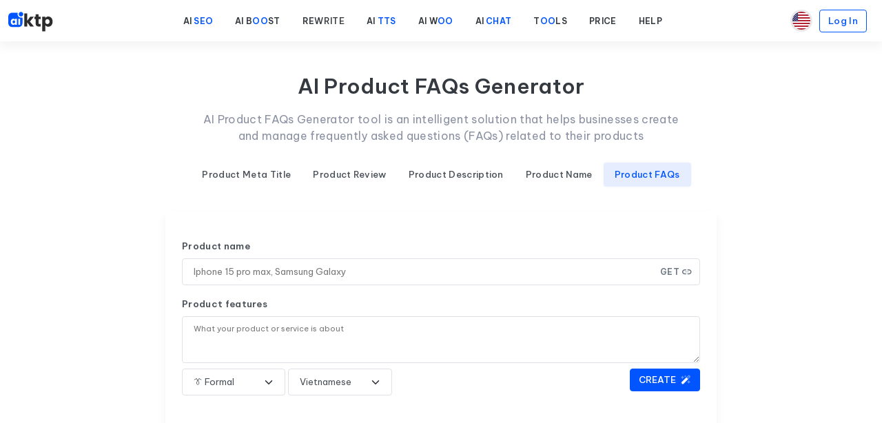

--- FILE ---
content_type: text/html; charset=UTF-8
request_url: https://aiktp.com/en/product-faq-generator
body_size: 15803
content:
<!DOCTYPE html>
<html lang="en">
<head>
    <meta charset="utf-8" />
    <meta http-equiv="X-UA-Compatible" content="IE=edge" />
    <meta name="viewport" content="width=device-width, initial-scale=1, maximum-scale=1, user-scalable=no">
    <title>AI Product FAQs Generator</title>
    <link rel="alternate" hreflang="en" href="https://aiktp.com/product-faq-generator">
<link rel="alternate" hreflang="vi" href="https://aiktp.com/vi/product-faq-generator">
<link rel="alternate" hreflang="ja" href="https://aiktp.com/ja/product-faq-generator">
<link rel="alternate" hreflang="id" href="https://aiktp.com/id/product-faq-generator">
<link rel="alternate" hreflang="hi" href="https://aiktp.com/hi/product-faq-generator">
<link rel="alternate" hreflang="th" href="https://aiktp.com/th/product-faq-generator">
<link rel="alternate" hreflang="zh" href="https://aiktp.com/zh/product-faq-generator">
<link rel="alternate" hreflang="es" href="https://aiktp.com/es/product-faq-generator">
<link rel="alternate" hreflang="ko" href="https://aiktp.com/ko/product-faq-generator">
<link rel="alternate" hreflang="fr" href="https://aiktp.com/fr/product-faq-generator">
<link rel="alternate" hreflang="de" href="https://aiktp.com/de/product-faq-generator">
<link rel="alternate" hreflang="it" href="https://aiktp.com/it/product-faq-generator">
<link rel="alternate" hreflang="ar" href="https://aiktp.com/ar/product-faq-generator">
<link rel="alternate" hreflang="tr" href="https://aiktp.com/tr/product-faq-generator">
<link rel="alternate" hreflang="pt" href="https://aiktp.com/pt/product-faq-generator">
<link rel="alternate" hreflang="ru" href="https://aiktp.com/ru/product-faq-generator">
<link rel="alternate" hreflang="bn" href="https://aiktp.com/bn/product-faq-generator">
<link rel="alternate" hreflang="nl" href="https://aiktp.com/nl/product-faq-generator">
    <meta name="description" content="AI Product FAQs Generator tool is an intelligent solution that helps businesses create and manage frequently asked questions (FAQs) related to their products" />
    <meta content="aiktp" name="author" />
    <meta property="og:site_name" content="aiktp" />
	<meta property="og:title" content="AI Product FAQs Generator" />
	<meta property="og:description" content="AI Product FAQs Generator tool is an intelligent solution that helps businesses create and manage frequently asked questions (FAQs) related to their products" />
	<meta property="og:url" content="https://aiktp.com/en/product-faq-generator" />
    <meta property="og:image" content="https://aiktp.com/assets/img/features/freetools.png" />
	<meta name="twitter:card" content="summary" />
	<meta name="twitter:title" content="AI Product FAQs Generator" />
	<meta name="twitter:description" content="AI Product FAQs Generator tool is an intelligent solution that helps businesses create and manage frequently asked questions (FAQs) related to their products" />
	<meta name="twitter:url" content="https://aiktp.com/en/product-faq-generator" />
	<meta name="twitter:image" content="https://aiktp.com/assets/img/features/freetools.png" />
	<meta name="twitter:site" content="@openaicookbook" />
    <link rel="canonical" href="https://aiktp.com/en/product-faq-generator" />
    <link rel="shortcut icon" type="image/png" href="https://aiktp.com/assets/img/favi.logo.png">
    <link rel="icon" type="image/svg+xml" href="https://aiktp.com/assets/img/logo.svg">
    <link rel="stylesheet" href="https://aiktp.com/assets/css/vendor.min.css" type="text/css" />
    <link rel="stylesheet" href="https://aiktp.com/assets/css/theme_min.css" type="text/css" />
    <link rel="stylesheet" href="https://aiktp.com/assets/css/jquery.dataTables.min.css" type="text/css" />
    <link rel="stylesheet" href="https://aiktp.com/assets/css/sweetalert2.min.css" type="text/css" />
    <link rel="stylesheet" href="https://aiktp.com/assets/css/aiimg.css?v=2.0.27" type="text/css" />
    <link rel="stylesheet" href="https://aiktp.com/assets/css/layout_01.css?v=101" type="text/css" />
    <link rel="stylesheet" href="https://aiktp.com/assets/css/font-awesome/css/all.css" />
    <link rel="stylesheet" href="https://aiktp.com/assets/css/keenicons/styles.bundle.css" type="text/css" />
    <link rel="prefetch" href="https://aiktp.com/assets/js/jquery.min.js">
    <script>
        let rootURL = "https://aiktp.com";
        let rootURL_LANG = "https://aiktp.com";
        let apiURL = "https://aiktp.com";
        let currentLang = "en"
        let canonical = "https://aiktp.com/en/product-faq-generator";
        let userToken = "";
        
    </script>   
     <script src="https://aiktp.com/assets/js/jquery.min.js"></script>
     <script src="https://aiktp.com/assets/js/main.js?v=1.0.18.7"></script>
     <script src="https://aiktp.com/assets/js/sweetalert2.all.min.js"></script>
     <script src="https://aiktp.com/assets/js/_locales.js?v=1.0.20.1"></script>
     <script src="https://aiktp.com/assets/js/globalEvent.js?v=1.0.20.0"></script>
     <script>if (userToken == ""){userToken = getCookie("userToken");}  var userKey = getCookie("userKey");</script>
<!--
<script>(function(w,d,s,l,i){w[l]=w[l]||[];w[l].push({'gtm.start':
new Date().getTime(),event:'gtm.js'});var f=d.getElementsByTagName(s)[0],
j=d.createElement(s),dl=l!='dataLayer'?'&l='+l:'';j.async=true;j.src=
'https://www.googletagmanager.com/gtm.js?id='+i+dl;f.parentNode.insertBefore(j,f);
})(window,document,'script','dataLayer','GTM-KWN99VZJ');</script>
-->
</head>
<body >
    <!-- Navbar end -->
    <style>
  .userLevel-VIP {
    top: 26px !important;
}
.topnav-menu .userAvatar img{
  background: #e7ecf4;
}
  .text-primary-noleft{
    margin-left:0px!important;
  }
  .inline-flex{
    display: inline-flex!important;
    white-space: nowrap;
  }
  .inline-flex .text-primary{
    margin-left:3px;
    
  }
  .dropdown-menu-xl {
    width: 980px!important;
  }

  .topMenuNav .nav-item.active {
    background: rgba(0, 0, 0, 0.05);
    font-weight: 400;
    box-shadow: none;
    border-radius: 5px;
    justify-content: center;
    display: inline-block;
    align-items: center;
    padding: 10px 0px;
  }
  .navbar.topnav-menu .navbar-nav > .nav-item > .nav-link{
    height:auto;
    line-height: normal;
    
  }
  .topMenuNav .nav-item.active .nav-link{
    color:#32373b!important;
  }
  .topMenuNav .nav-item.active .nav-item.active{ 
    background:none!important;
    
  }
  .topMenuNav .nav-item.active .nav-item.active .nav-link{
    color:#0055FF!important;
  }
  .topMenuNav .dropdown .dropdown-menu-xl-right {
    transform: translate3d(-60%, 1px, 0) !important;
  }
  .topMenuNav .dropdown .dropdown-menu-xl-left {
    transform: translate3d(-5%, 1px, 0) !important;
  }
  .navbar.topnav-menu .navbar-nav > .nav-item > .nav-link {
      padding: 0 1.2rem;    
  }
  .userLevel-VIP,
  .userLevel-TRIAL {
    top:23px;
  }
   @media (max-width: 1280px) {
    .navbar.topnav-menu .navbar-nav > .nav-item > .nav-link {
      padding: 0 1rem;
      
    }
    .topMenuNav .nav-item .nav-link{
      line-height: 1.1!important;
    }
  }
  @media (max-width: 1024px) {
    .topMenuNav .nav-hide1024{
      display:none;
    }
    .dropdown-menu-xl {
      width: 880px!important;
    }
    
    .topMenuNav .dropdown .dropdown-menu-xl-right {
      transform: translate3d(-95%, 1px, 0) !important;
    }
    .topMenuNav .dropdown-menu {
      margin-top:25px;
    }
  }
  @media (max-width: 980px) {
    .navbar-nav .dropdown:hover .dropdown-menu {
        margin-left:30px;
    }
    .topMenuNav .dropdown:hover .dropdown-menu{
      transform: translate3d(0%, 1px, 0);
    }
    .topMenuNav .dropdown .dropdown-menu{
      transform: translate3d(0%, 1px, 0);
    }
    .dropdown-mobile-language-select{
        transform: translate3d(-80%, 1px, 0);
    }
    .topMenuNav .dropdown-menu {
      margin-top:0px;
    }
    .navbar.topnav-menu .navbar-nav > .nav-item > .nav-link {
      padding: 0.45rem 1.3rem;
    }
    .topMenuNav .dropdown .dropdown-menu-xl-right{
      transform: translate3d(0%, 1px, 0) !important;
      margin-left:0px!important;;
    }
    .navbar-nav .dropdown:hover .userDropdownMenu {
      margin-left:0px!important;
    }
    .li_switch_pannel{
      display:none;
    }
    .navbar-collapse {
      background:#fff;
    }
    .dropdown-menu-xl {
      width: 100%!important;
   }
   .userLevel-VIP{
    left:48%;
    top:0px;
   }
   .userDropdownMenu{
    display: block !important;
    opacity: 1 !important;
   }
   .mobile-menu-user .userLevel-TRIAL{
    top:26px!important;
   }
   
}
@media (max-width: 640px) {
  .topMenuNav{
    gap:7px;
  }
  .topMenuNav .nav-item.active{
    padding:0px;
  }
}
</style>
<header>
    <nav id="" class="topnav-menu fixed-top shadow navbar-light bg-white navbar navbar-expand-lg navbar-light">
    <div class="container-fluid" style="align-items: normal;">

        <div class="d-flex align-items-center gap-1">
          <button  aria-controls="responsive-navbar-nav" aria-expanded="false" type="button" aria-label="Toggle navigation" class="navbar-toggler nav-mobile collapsed hiddenOnPC">
                <span class="fa-solid fa-bars" style="padding-right:15px; margin-right:10px; border-right:1px solid #e0e0e0;"></span>
            </button>    
            <a href="https://aiktp.com"  class="navbar-brand logoMenu nav-mobile">
                <img src="https://aiktp.com/assets/img/logo-text.svg" height="30" alt="">
            </a>
        </div>
        <div class="d-flex gap-2" style="margin-top:5px">
            <div class="dropdown hiddenOnPC">
                <a class="dropdown-toggle" href="#" id="mobile_language_select" role="button" data-bs-toggle="dropdown" aria-haspopup="true" aria-expanded="false">
                    <span class="icon-flag flag-en"></span>
                </a>
                <ul class="dropdown-menu dropdown-mobile-language-select  ul-columns-2 ul-li-no-margin p-2 fs-13" aria-labelledby="mobile_language_select">
                     <li><a class="dropdown-item pointer" href="https://aiktp.com/lang/en">English</a></li>
                    <li><a class="dropdown-item pointer" href="https://aiktp.com/lang/vi">Vietnamese</a></li>
                    <li><a class="dropdown-item pointer" href="https://aiktp.com/lang/ja">Japanese</a></li>
                    <li><a class="dropdown-item pointer" href="https://aiktp.com/lang/id">Indonesian</a></li>
                    <li><a class="dropdown-item pointer" href="https://aiktp.com/lang/hi">Hindi</a></li>
                    <li><a class="dropdown-item pointer" href="https://aiktp.com/lang/th">Thai</a></li>
                    <li><a class="dropdown-item pointer" href="https://aiktp.com/lang/es">Spanish</a></li>  
                    <li><a class="dropdown-item pointer" href="https://aiktp.com/lang/ko">Korean</a></li>  
                    <li><a class="dropdown-item pointer" href="https://aiktp.com/lang/ar">Arabic</a></li>  
                    <li><a class="dropdown-item pointer" href="https://aiktp.com/lang/tr">Turkish</a></li>  
                    <li><a class="dropdown-item pointer" href="https://aiktp.com/lang/de">German</a></li>
                    <li><a class="dropdown-item pointer" href="https://aiktp.com/lang/pt">Portuguese</a></li>
                    <li><a class="dropdown-item pointer" href="https://aiktp.com/lang/ru">Russian</a></li>  
                    <li><a class="dropdown-item pointer" href="https://aiktp.com/lang/fr">French</a></li>  
                    <li><a class="dropdown-item pointer" href="https://aiktp.com/lang/it">Italian</a></li>
                    <li><a class="dropdown-item pointer" href="https://aiktp.com/lang/zh">简体中文</a></li>
                </ul>
            </div>
                          <div class="hiddenOnPC"><span class="btn btn-outline-primary btn-sm showLoginBox">Log In</span></div>
                        
        </div>
       

        <div class="navbar-collapse collapse" id="responsive-navbar-nav">
        <ul class="align-items-lg-center mx-auto navbar-nav topMenuNav">
            <li class="nav-item nav-seo">
              <a class="nav-link" href="https://aiktp.com/seo"><span class="fs-12 fw-bold text-uppercase inline-flex">AI <span class='text-primary'>SEO</span></span></a>
            </li>
            <li class="nav-item nav-booster">
              <a class="nav-link" href="https://aiktp.com/booster"><span class="fs-12 fw-bold text-uppercase inline-flex">AI B<span class='text-primary text-primary-noleft'>OO</span>ST</span></a>
            </li>
            
            <li class="nav-item dropdown">
              <a class="nav-link dropdown-toggle" href="#" id="navbarDocs" role="button" data-bs-toggle="dropdown" aria-haspopup="true" aria-expanded="false">
                <span class="fs-12 fw-bold text-uppercase inline-flex">RE</span>WRITE</span>
              </a>
              <div class="dropdown-menu dropdown-main-menu" aria-labelledby="navbarDocs">
                  <ul class="nav">
                    <li class="nav-item"><a class="nav-link" href="https://aiktp.com/ai-paragraph-rewriter">Paraphrase a paragraph</a></li>
                    <li class="nav-item"><a class="nav-link" href="https://aiktp.com/ai-news-rewriter">News Rewriter</a></li>
                    <li class="nav-item"><a class="nav-link" href="https://aiktp.com/ai-article-rewriter">Paraphrase an article</a></li>
                    <li class="nav-item"><a class="nav-link" href="https://aiktp.com/ai-url-rewriter">Paraphrase a URL</a></li>
                  </ul>
              </div>
            </li>
            <li class="nav-item nav-tts">
              <a class="nav-link" href="https://aiktp.com/tts"><span class="fs-12 fw-bold text-uppercase inline-flex">AI <span class='text-primary'>TTS</span></span></a>
            </li>
            <li class="nav-item nav-booster">
              <a class="nav-link" href="https://aiktp.com/woo"><span class="fs-12 fw-bold text-uppercase inline-flex">AI W<span class='text-primary text-primary-noleft'>OO</span></span></a>
            </li>
            <li class="nav-item"><a data-userlogin="false" class="nav-link nav-homepage" href="https://aiktp.com/chat"><span class="text-uppercase fw-bold fs-12 inline-flex">AI <span class='text-primary'>CHAT</span></span></a></li>
            
            <li class="nav-item dropdown">
              <a class="nav-link dropdown-toggle" allowlink="true" href="#" id="navbarDocs" role="button" data-bs-toggle="dropdown" aria-haspopup="true" aria-expanded="false">
                <span class="fs-12 fw-bold text-uppercase inline-flex">T<span class='text-primary text-primary-noleft'>OO</span>LS</span>
              </a>
              <div class="dropdown-menu dropdown-menu-xl dropdown-menu-xl-right" aria-labelledby="navbarDocs">
                <div class="row mx-0">
                    <div class="col-md-3 p-lg-0"> 
                      <label class="nav-title">KEYWORD TOOLs</label>
                      <ul class="nav">
                        <li class="nav-item"><a class="nav-link" href="https://aiktp.com/kw-planner">Keyword Planner</a></li>
                        <li class="nav-item"><a class="nav-link" href="https://aiktp.com/kw-suggestion">Keyword Suggestion</a></li>
                        <li class="nav-item"><a class="nav-link" href="https://aiktp.com/kw-volume">Keyword Volume</a></li>
                        <li class="nav-item"><a class="nav-link" href="https://aiktp.com/keyword-grouper">Keyword Grouper Suggestions</a></li>
                        <li class="nav-item"><a class="nav-link" href="https://aiktp.com/free-keyword-clustering">Keyword Clustering</a></li>
                        <li class="nav-item"><a class="nav-link" href="https://aiktp.com/keyword-site-analysis">Keyword Site Analysis</a></li>
                        <li class="nav-item"><a class="nav-link" href="https://aiktp.com/free-semantic-keywords-generator-tool">Semantic Keywords</a></li>
                        <li class="nav-item"><a class="nav-link" href="https://aiktp.com/entity-extractor">Entity Extraction</a></li>
                        <li class="nav-item"><a class="nav-link" href="https://aiktp.com/keyword-extractor">Keyword Extraction</a></li>
                        <li class="nav-item"><a class="nav-link" href="https://aiktp.com/topic-extractor">Topic Extraction</a></li>
                      </ul>
                      <label class="nav-title mt-2">TTS TOOLS</label>
                      <ul class="nav">
                        <li class="nav-item"><a class="nav-link" href="https://aiktp.com/tts">Text To Speech AI - Free Trial</a></li>
                      </ul>
                    </div>
                   
                    <div class="col-md-3 p-lg-0">
                      <label class="nav-title">SEO AI TOOLs</label>
                      <ul class="nav">
                        <li class="nav-item"><a class="nav-link" href="https://aiktp.com/ai-text-summarizer">AI Text Summarizer</a></li>
                        <li class="nav-item"><a class="nav-link" href="https://aiktp.com/document-summarizer">AI Document Summarizer</a></li>
                        <li class="nav-item"><a class="nav-link" href="https://aiktp.com/ideas-generator">Ideas Generator</a></li>
                        <li class="nav-item"><a class="nav-link" href="https://aiktp.com/title-generator">Title Generator</a></li>
                        <li class="nav-item"><a class="nav-link" href="https://aiktp.com/topical-map-generator">Topical Map Generator</a></li>
                        <li class="nav-item"><a class="nav-link " href="https://aiktp.com/outline-generator">Outline Generator</a></li>
                        <li class="nav-item"><a class="nav-link " href="https://aiktp.com/bulk-outline-generator">Bulk Outline Generator</a></li>
                        <li class="nav-item"><a class="nav-link" href="https://aiktp.com/introduction-generator">Introduction Generator</a></li>
                        <li class="nav-item"><a class="nav-link" href="https://aiktp.com/conclusion-generator">Conclusion Generator</a></li>
                        <li class="nav-item"><a class="nav-link " href="https://aiktp.com/faqs-generator">FAQs Generator</a></li>
                        
                      </ul>
                      <label class="nav-title mt-2">YOUTUBE TOOLs</label>
                      <ul class="nav">
                        <li class="nav-item"><a class="nav-link" href="https://aiktp.com/youtube-summarizer">Youtube Summarizer</a></li>
                        <li class="nav-item"><a class="nav-link" href="https://aiktp.com/youtube-description-generator">YouTube Description Generator</a></li>
                        <li class="nav-item"><a class="nav-link" href="https://aiktp.com/youtube-subtitles">YouTube Subtitle Downloader</a></li>
                      </ul>
                    </div>
                    <div class="col-md-3 p-lg-0">
                      <label class="nav-title">INDEX TOOLs</label>
                      <ul class="nav">
                        <li class="nav-item"><a class="nav-link" href="https://aiktp.com/free-bulk-google-index">Bulk Google Index URL</a></li>
                        <li class="nav-item"><a class="nav-link" href="https://aiktp.com/free-bulk-bing-index">Bulk Bing Index URL</a></li>
                      </ul>
                      
                      <label class="nav-title mt-2">SOCIAL TOOLs</label>
                      <ul class="nav">
                        <li class="nav-item"><a class="nav-link" href="https://aiktp.com/facebook-post-generator">Facebook Post Generator</a></li>
                        <li class="nav-item"><a class="nav-link" href="https://aiktp.com/facebook-post-comments-generator">Facebook Post Comments Generator</a></li>
                      </ul>

                      <label class="nav-title mt-2">ECOMMERCE TOOLs</label>
                      <ul class="nav">
                        <li class="nav-item"><a class="nav-link" href="https://aiktp.com/product-meta-generator">Product Meta Title</a></li>
                        <li class="nav-item"><a class="nav-link" href="https://aiktp.com/product-review-generator">Product Review</a></li>
                        <li class="nav-item"><a class="nav-link" href="https://aiktp.com/product-description-generator">Product Description</a></li>
                        <li class="nav-item"><a class="nav-link" href="https://aiktp.com/product-name-generator">Product Name</a></li>
                        <li class="nav-item"><a class="nav-link" href="https://aiktp.com/product-faq-generator">Product FAQs</a></li>
                      </ul>

                    </div>
                    <div class="col-md-3 p-lg-0">
                      <label class="nav-title">AI IMAGE</label>
                      <ul class="nav">
                        <li class="nav-item"><a class="nav-link " href="https://aiktp.com/image-generator">Image Generator</a></li>
                        <li class="nav-item"><a class="nav-link " href="https://aiktp.com/combine-images">Combine Images</a></li>
                        <li class="nav-item"><a class="nav-link " href="https://aiktp.com/remove-watermark">Remove Watermark</a></li>
                        <li class="nav-item"><a class="nav-link " href="https://aiktp.com/change-image-background">Change Background</a></li>
                        <li class="nav-item"><a class="nav-link " href="https://aiktp.com/image-upscaler">Image Upscaler</a></li>
                        <li class="nav-item"><a class="nav-link " href="https://aiktp.com/try-on-glasses-online">Try On Glasses Online</a></li>
                        <li class="nav-item"><a class="nav-link " href="https://aiktp.com/image-to-prompt">Image To Prompt</a></li>
                      </ul>
                      <label class="nav-title mt-2">AI VIDEO</label>
                      <ul class="nav">
                        <li class="nav-item"><a class="nav-link " href="https://aiktp.com/ai-video-script-generator">Video Script Generator</a></li>
                        <li class="nav-item"><a class="nav-link " href="https://aiktp.com/veo3-prompt-generator">Veo3 Prompt Generation</a></li>
                        <li class="nav-item d-none"><a class="nav-link " href="https://aiktp.com/text-to-video-veo3">Text To Video Generator</a></li>
                        <li class="nav-item d-none"><a class="nav-link " href="https://aiktp.com/photo-to-video-veo3">Photo To Video Generator</a></li>

                      </ul>
                      <label class="nav-title mt-2">AI STUDY</label>
                      <ul class="nav">
                        <li class="nav-item"><a class="nav-link" href="https://aiktp.com/ai-literary-analysis">AI Literary Analysis</a></li>
                        <li class="nav-item"><a class="nav-link" href="https://aiktp.com/ai-essay-writer">AI Essay Writer</a></li>
                        <li class="nav-item"><a class="nav-link" href="https://aiktp.com/ai-descriptive-essay-writer">Descriptive Essay Writer</a></li>
                      </ul>
                    </div>
                  </div>
              </div>
            </li>
            <li class="nav-item d-none"><a class="nav-link fs-12 fw-bold text-uppercase inline-flex" href="https://aiktp.com/platforms">AutoPost</a></li>
            <li class="nav-item"><a data-userlogin="false" class="nav-link nav-homepage" href="https://aiktp.com/price"><span class="text-uppercase fw-bold fs-12 inline-flex">Price</span></a></li>
            
            <li class="nav-item dropdown">
              <a class="nav-link dropdown-toggle " href="#" id="navbarHelp" role="button" data-bs-toggle="dropdown" aria-haspopup="true" aria-expanded="false">
                  <span class="fs-12 fw-bold text-uppercase inline-flex">Help</span>
              </a>
                <div class="dropdown-menu dropdown-main-menu" aria-labelledby="navbarHelp">
                  <ul class="nav">
                    <li class="nav-item"><a class="nav-link" target="blank" href="https://www.youtube.com/playlist?list=PLghndGwL9I3KIgrpH497KCCY7Jl-u92GK">Video</a></li>
                    <li class="nav-item"><a target="blank" class="nav-link pointer nav-menuHelp" data-href-vn="https://vn.docs.aiktp.com" >Docs</a></li>
                  </ul>
              </div>
            </li>
            <li class="nav-item d-none"><a data-userlogin="false" class="nav-link nav-homepage" href="https://blogvn.aiktp.com/"><span class="text-uppercase fw-bold fs-12 inline-flex">Demo</span></a></li> 
        </ul>
        <ul class="align-items-lg-center navbar-nav topMenuRight"> 
                      <li class="nav-item dropdown hiddenOnMobile">
                <a class="nav-link dropdown-toggle" style="padding: 0px 10px 0px 0px;" href="#" id="top_language_select" role="button" data-bs-toggle="dropdown" aria-haspopup="true" aria-expanded="false">
                  <span class="icon-flag flag-en"></span>
                </a>
                <ul class="dropdown-menu language_select_footer ul-columns-2 ul-li-no-margin p-2 fs-13" aria-labelledby="top_language_select">
                <li><a class="dropdown-item pointer" href="https://aiktp.com/lang/en">English</a></li>
                    <li><a class="dropdown-item pointer" href="https://aiktp.com/lang/vi">Vietnamese</a></li>
                    <li><a class="dropdown-item pointer" href="https://aiktp.com/lang/ja">Japanese</a></li>
                    <li><a class="dropdown-item pointer" href="https://aiktp.com/lang/id">Indonesian</a></li>
                    <li><a class="dropdown-item pointer" href="https://aiktp.com/lang/hi">Hindi</a></li>
                    <li><a class="dropdown-item pointer" href="https://aiktp.com/lang/th">Thai</a></li>
                    <li><a class="dropdown-item pointer" href="https://aiktp.com/lang/es">Spanish</a></li>  
                    <li><a class="dropdown-item pointer" href="https://aiktp.com/lang/ko">Korean</a></li>  
                    <li><a class="dropdown-item pointer" href="https://aiktp.com/lang/ar">Arabic</a></li>  
                    <li><a class="dropdown-item pointer" href="https://aiktp.com/lang/bn">Bengali</a></li>
                    <li><a class="dropdown-item pointer" href="https://aiktp.com/lang/tr">Turkish</a></li>  
                    <li><a class="dropdown-item pointer" href="https://aiktp.com/lang/de">German</a></li>
                    <li><a class="dropdown-item pointer" href="https://aiktp.com/lang/nl">Dutch</a></li>
                    <li><a class="dropdown-item pointer" href="https://aiktp.com/lang/pt">Portuguese</a></li>
                    <li><a class="dropdown-item pointer" href="https://aiktp.com/lang/ru">Russian</a></li>  
                    <li><a class="dropdown-item pointer" href="https://aiktp.com/lang/fr">French</a></li>  
                    <li><a class="dropdown-item pointer" href="https://aiktp.com/lang/it">Italian</a></li>
                    <li><a class="dropdown-item pointer" href="https://aiktp.com/lang/zh">简体中文</a></li>
                </ul>
            </li>
            <li class="nav-item text-center my-md-3 mb-3">
                <span class="btn btn-outline-primary btn-sm showLoginBox">Log In</span>
            </li>
          
        </ul>
        </div>
    </div>
    </nav>
</header>
<script>
  const currentPath = window.location.pathname;
  const topNavLinks = document.querySelectorAll('.topMenuNav .nav-link');
  const isHomepage = "false";
  if (isHomepage == 'false'){
    topNavLinks.forEach(link => {
          const href = link.getAttribute('href');
        
          if (href && href.includes(currentPath)) {
              const navItem = link.closest('.nav-item');
              if (navItem) {
                  navItem.classList.add('active');
              }
              // Tìm phần tử cha có class nav-item dropdown
              const dropdownNavItem = link.closest('.nav-item.dropdown');
              if (dropdownNavItem) {
                  dropdownNavItem.classList.add('active');
              }
          }
    }); 
  }

  // Mobile dropdown toggle functionality
  function initMobileDropdown() {
    const dropdownToggles = document.querySelectorAll('.topMenuNav .dropdown-toggle');
    
    dropdownToggles.forEach(toggle => {
      toggle.addEventListener('click', function(e) {
        // Chỉ xử lý trên mobile (màn hình nhỏ hơn 980px)
        if (window.innerWidth < 980) {
          const dropdownMenu = this.nextElementSibling;
          const parentDropdown = this.closest('.dropdown');
          
          // Đóng tất cả dropdown khác
          document.querySelectorAll('.topMenuNav .dropdown-menu').forEach(menu => {
            if (menu !== dropdownMenu) {
              menu.classList.remove('show');
              menu.parentElement.classList.remove('show');
            }
          });
          
          // Toggle dropdown hiện tại
          if (dropdownMenu && dropdownMenu.classList.contains('dropdown-menu')) {
            e.preventDefault();
            e.stopPropagation();
            
            dropdownMenu.classList.toggle('show');
            parentDropdown.classList.toggle('show');
            this.setAttribute('aria-expanded', dropdownMenu.classList.contains('show'));
          }
        }
      });
    });
    
    // Đóng dropdown khi click bên ngoài
    document.addEventListener('click', function(e) {
      if (window.innerWidth < 980) {
        if (!e.target.closest('.dropdown')) {
          document.querySelectorAll('.topMenuNav .dropdown-menu.show').forEach(menu => {
            menu.classList.remove('show');
            menu.parentElement.classList.remove('show');
          });
        }
      }
    });
  }
  
  // Khởi tạo khi trang load
  document.addEventListener('DOMContentLoaded', initMobileDropdown);
  
  // Re-init khi resize để đảm bảo hoạt động tốt khi chuyển đổi giữa mobile và desktop
  let resizeTimer;
  window.addEventListener('resize', function() {
    clearTimeout(resizeTimer);
    resizeTimer = setTimeout(function() {
      if (window.innerWidth >= 980) {
        // Xóa tất cả class 'show' khi chuyển sang desktop
        document.querySelectorAll('.topMenuNav .dropdown-menu.show').forEach(menu => {
          menu.classList.remove('show');
          menu.parentElement.classList.remove('show');
        });
      }
    }, 250);
  });
</script>    <!-- page-content start -->
    <style>
    .resultText{
        height: 350px;
        overflow-y: auto;
    }
</style>
<section class="content_01 py-0 py-sm-4 px-0 px-sm-3">
   
    <div class="container">
      <div class="page-content ">
         <div class="table-reminder row justify-content-center py-4 bg-white">
            <div class="col-12 w-100">
               <div class="row mx-auto w-100">
                  <div class="col-12 fixWidth1080 pb-5">
                  <h1 class="text-center hero-title fs-30">AI Product FAQs Generator</h1>
                  <div class="fs-16 mt-3 mb-3 text-muted text-center fixWidth720">AI Product FAQs Generator tool is an intelligent solution that helps businesses create and manage frequently asked questions (FAQs) related to their products</div>
                <!-- rewrite tab -->
                    <ul class="nav subMenuRewrite keywordNavTab nav-pills justify-content-center">
                     <li class="nav-item"><a class="nav-link" href="https://aiktp.com/product-meta-generator">Product Meta Title</a></li>
                     <li class="nav-item"><a class="nav-link" href="https://aiktp.com/product-review-generator">Product Review</a></li>
                     <li class="nav-item"><a class="nav-link" href="https://aiktp.com/product-description-generator">Product Description</a></li>
                     <li class="nav-item"><a class="nav-link" href="https://aiktp.com/product-name-generator">Product Name</a></li>
                     <li class="nav-item"><a class="nav-link  active" href="https://aiktp.com/product-faq-generator">Product FAQs</a></li>
                  </ul>  
                  <!-- rewrite tab -->
                  <div class="col-12 fixWidth800 pt-3 pb-5">
                    <div class="p-4 shadow rounded"> 
                        <div class="row mt-3">
                            <div class="fs-13 mb-2 d-flex justify-content-between"> 
                                <div class="fw-bold">Product name</div>
                                <div class="text-end textWordsInfo">
                                </div>
                            </div>
                            <div class="col-13 mb-3"> 
                                <div class="form-control-with-hint">
                                    <input placeholder="Iphone 15 pro max, Samsung Galaxy" class="form-control inputKeyword showGetWebsiteContent txt_webpageTitle" spellcheck="false" name="inputKeyword" rows="1">
                                    <span class="form-control-feedback pointer label-getWebsiteContent">GET <i class="fa-duotone fa-link-simple ms-1"></i></span>
                                </div>
                            </div>
                            
                            <div class="col-13 mb-2"> 
                                <label class="fw-bold mb-2">Product features</label>
                                <textarea placeholder="What your product or service is about"  class="form-control productDes fs-11 txt_webpageDes" spellcheck="false" name="productDes" rows="3"></textarea>
                            </div>
                            
                            <div class="col-12 generator-flex-box"> 
                                <div class="d-flex group_02">
                                    <div class="w-50 w-md-25 me-1"><select id="generatorToneOfVoice" class="form-control form-select generatorToneOfVoice" name="generatorToneOfVoice" >
    <option value="Formal">👔 Formal</option>
    <option value="Persuasive">➡️ Direct</option>
    <option value="Persuasive">🎯 Persuasive</option>
    <option value="Friendly">🙂 Friendly</option>
    <option value="Casual">😎 Casual</option>
    <option value="Professional">💼 Professional</option>
    <option value="Diplomatic">🤝 Diplomatic</option>
    <option value="Confident">💪 Confident</option>
    <option value="Middle school">📕 Middle school</option>
    <option value="High school">📗 High school</option>
    <option value="Academic">🎓 Academic</option>
    <option value="Simplified">📖 Simplified</option>
    <option value="Bold">🦄 Bold</option>
    <option value="Empathetic">🤗 Empathetic</option>
    <option value="Luxury">💎 Luxury</option>
    <option value="Engaging">👍 Engaging</option>
</select>
</div>
                                    <div class="w-50 w-md-25"><select id="languageSelect" name="languageSelect" class="form-select form-control languageSelect"> 
    <option value="Vietnamese">Vietnamese</option>
    <option value="English">English</option>
    <option value="Portuguese">Portuguese</option>
    <option disabled>──────────</option>
    <option value="Afrikaans">Afrikaans</option>
    <option value="Albanian">Albanian</option>
    <option value="Amharic">Amharic</option>
    <option value="Arabic">Arabic</option>
    <option value="Armenian">Armenian</option>
    <option value="Azerbaijani">Azerbaijani</option>
    <option value="Basque">Basque</option>
    <option value="Belarusian">Belarusian</option>
    <option value="Bengali">Bengali</option>
    <option value="Bosnian">Bosnian</option>
    <option value="Bulgarian">Bulgarian</option>
    <option value="Catalan">Catalan</option>
    <option value="Cebuano">Cebuano</option>
    <option value="Chichewa">Chichewa</option>
    <option value="Chinese">Chinese</option>
    <option value="Corsican">Corsican</option>
    <option value="Croatian">Croatian</option>
    <option value="Czech">Czech</option>
    <option value="Danish">Danish</option>
    <option value="Dutch">Dutch</option>
    <option value="Esperanto">Esperanto</option>
    <option value="Estonian">Estonian</option>
    <option value="Filipino">Filipino</option>
    <option value="Finnish">Finnish</option>
    <option value="French">French</option>
    <option value="Frisian">Frisian</option>
    <option value="Galician">Galician</option>
    <option value="Georgian">Georgian</option>
    <option value="German">German</option>
    <option value="Greek">Greek</option>
    <option value="Gujarati">Gujarati</option>
    <option value="Haitian Creole">Haitian Creole</option>
    <option value="Hausa">Hausa</option>
    <option value="Hawaiian">Hawaiian</option>
    <option value="Hebrew">Hebrew</option>
    <option value="Hindi">Hindi</option>
    <option value="Hmong">Hmong</option>
    <option value="Hungarian">Hungarian</option>
    <option value="Icelandic">Icelandic</option>
    <option value="Igbo">Igbo</option>
    <option value="Indonesian">Indonesian</option>
    <option value="Irish">Irish</option>
    <option value="Italian">Italian</option>
    <option value="Japanese">Japanese</option>
    <option value="Javanese">Javanese</option>
    <option value="Kannada">Kannada</option>
    <option value="Kazakh">Kazakh</option>
    <option value="Khmer">Khmer</option>
    <option value="Korean">Korean</option>
    <option value="Kurdish">Kurdish (Kurmanji)</option>
    <option value="Kyrgyz">Kyrgyz</option>
    <option value="Lao">Lao</option>
    <option value="Latin">Latin</option>
    <option value="Latvian">Latvian</option>
    <option value="Lithuanian">Lithuanian</option>
    <option value="Luxembourgish">Luxembourgish</option>
    <option value="Macedonian">Macedonian</option>
    <option value="Malagasy">Malagasy</option>
    <option value="Bahasa Melayu">Malay (Bahasa Melayu)</option>
    <option value="Malayalam">Malayalam</option>
    <option value="Maltese">Maltese</option>
    <option value="Maori">Maori</option>
    <option value="Marathi">Marathi</option> 
    <option value="Mongolian">Mongolian</option>
    <option value="Myanmar">Myanmar (Burmese)</option>
    <option value="Nepali">Nepali</option>
    <option value="Norwegian">Norwegian</option>
    <option value="Pashto">Pashto</option>
    <option value="Persian">Persian</option>
    <option value="Polish">Polish</option>
    <option value="Punjabi">Punjabi</option>
    <option value="Romanian">Romanian</option>
    <option value="Russian">Russian</option>
    <option value="Samoan">Samoan</option>
    <option value="Scots gaelic">Scots Gaelic</option>
    <option value="Serbian">Serbian</option>
    <option value="Sesotho">Sesotho</option>
    <option value="Shona">Shona</option>
    <option value="Sindhi">Sindhi</option>  
    <option value="Sinhala">Sinhala</option>
    <option value="Slovak">Slovak</option>
    <option value="Slovenian">Slovenian</option>
    <option value="Somali">Somali</option>
    <option value="Spanish">Spanish</option>
    <option value="Sundanese">Sundanese</option>
    <option value="Swahili">Swahili</option>  
    <option value="Swedish">Swedish</option>
    <option value="Tajik">Tajik</option>
    <option value="Tamil">Tamil</option>
    <option value="Telugu">Telugu</option>
    <option value="Thai">Thai</option>
    <option value="Turkish">Turkish</option>
    <option value="Ukrainian">Ukrainian</option>
    <option value="Urdu">Urdu</option>
    <option value="Uzbek">Uzbek</option>  
    <option value="Vietnamese">Vietnamese</option>
    <option value="Welsh">Welsh</option>
    <option value="Xhosa">Xhosa</option>
    <option value="Yiddish">Yiddish</option>
    <option value="Yoruba">Yoruba</option>
    <option value="Zulu">Zulu</option>
</select>
</div>
                                </div>
                                <div class="group_01 text-end"><button class="shadow-none btn btn-sm btn-primary btn-doGenerator">CREATE <i class="fa-duotone fa-wand-magic-sparkles ms-1"></i></button></div>
                            </div>
                        </div>
                         <!-- result ai -->
                         <div class="div-resultHTML mt-4 rounded p-0 p-md-4">
                            <div class="p-5 text-center div_proccess_loading d-none div_proccess">
                                <i class="fas fa-spinner fa-spin"></i> <span class="fs-13">Start the socket </span><span id="proccess_1" class="process_loading badge badge-soft-primary"></span>
                            </div>
                            <div class="div_proccess_error text-center div_proccess d-none">
                                <div class="pt-5"><i class="fa-solid fa-circle-info text-danger"></i> <span class="fs-13">Start the socket error. Press F5 or<strong>Reload</strong>.</span></div>
                            </div>
                            <div class="rewriteResult px-0 px-md-5 d-none">
                                <div class="mb-3 justify-content-between d-flex ">
                                <div class="fs-12"></div>
                                <div class="fs-11">words count: <span class='resultWordsCounter'></span> / <span class="remainWord"></span></div>
                                </div>
                                <div class="fixWidth720 py-3">
                                    <div id="aiResult" spellcheck="false" oncut="false" onpaste="false" class="entryContent copyDivText fs-13 resultHTML"></div>
                                </div>
                        
                                <div class="aiSearchTool mt-3 border-top pt-4 d-none">
                                    <div class="text-end">
                                        <button class="btn btn-sm btn-soft-secondary pointer btn-tool-copy"><i class="fa-regular fa-copy mr-1"></i><span>Copy</span></button>
                                    </div>
                                </div>

                            </div>
                        </div>
                        <!-- result ai -->             
                        <div class="fs-13 text-center mt-5 py-4 showWhenTrialLevel"><i class="fa-solid fa-circle-info text-primary me-1"></i> If you need to help, join Telegram group AIKTP <a class="text-primary" target="blank" href="https://t.me/aiktpgroup">Telegram Group</a></div>
                    </div>
                </div>
                            
                  </div>
               </div>
            </div>
         </div>
      </div>
   </div>
</section>
<section class="mb-6">
    <div class="fixWidth720 entryContent">
        <div><a href='https://aiktp.com/product-faq-generator'><strong>Product FAQs Generator Tool</strong></a> is an intelligent solution that helps businesses create and manage frequently asked questions (FAQs) related to their products. </div> <h2>Advantages of the Tool</h2> <h3>Automatic FAQ Generation</h3> <div>The tool uses artificial intelligence to automatically collect, analyze, and summarize frequently asked questions from customers and product information. This saves time and effort compared to manually creating FAQs. </div> <div>FAQs are automatically updated based on new questions and product information, ensuring that customers always receive accurate and up-to-date information. </div> <h3>Reduction of Workload for Support Team</h3> <div>By automating the process of answering frequently asked questions, this tool helps reduce the workload for customer support teams, allowing them to focus on more complex issues. </div> <h2>How to Use the Tool</h2> <h3>Enter Product Name</h3> <div>Enter the name of the product you want to create FAQs for. Describe the features and benefits of the product concisely and clearly. </div> <h3>Choose Writing Style and Language</h3> <div>Choose the writing style for questions and answers, which can be formal, friendly, professional, or casual. </div> <div>Select the language you want to use for FAQs, including English, Vietnamese, French, and many other languages. </div>  <div>After entering the information and making appropriate selections, the tool will automatically generate frequently asked questions and corresponding answers based on the information you provide. </div> <div>Using the AI-powered product FAQs generator tool helps you quickly and easily create frequently asked questions, thereby providing detailed and clear information about your product to customers. </div>            
    </div>
</section>
<section class="mb-6">
    <div class="fixWidth720 entryContent">
            <h2 class="mb-2">AIKTP's free blog writing tool</h2>
            <div class="mb-5">The AIKTP toolkit is tailored just for you, aspiring bloggers. AIKTP provides all these tools completely free. Use them as you like. Best wishes for happy and effective blogging!</div>
            <div class="listTools">
                <a class="nav-link toolBG_01" href="https://aiktp.com/kw-planner">
    <div class="toolIcon"><i class="fa-duotone fa-lightbulb-exclamation-on"></i></div>
    <div class="toolTxt">Keyword Planner</div>
</a>
<a class="nav-link toolBG_07" href="https://aiktp.com/kw-suggestion">
    <div class="toolIcon"><i class="fa-duotone fa-list-dropdown"></i></div>
    <div class="toolTxt">Keyword Suggestions</div>
</a>
<a class="nav-link toolBG_02" href="https://aiktp.com/keyword-grouper">
    <div class="toolIcon"><i class="fa-duotone fa-list-dropdown"></i></div>
    <div class="toolTxt">Keyword Grouper Suggestions</div>
</a>
<a class="nav-link toolBG_08" href="https://aiktp.com/free-keyword-clustering">
    <div class="toolIcon"><i class="fa-duotone fa-layer-group"></i></div>
    <div class="toolTxt">Keyword Clustering</div>
</a>
<a class="nav-link toolBG_03" href="https://aiktp.com/keyword-site-analysis">
    <div class="toolIcon"><i class="fa-duotone fa-browser"></i></div>    
    <div class="toolTxt">Keyword Site Analysis</div>
</a>
<a class="nav-link toolBG_04" href="https://aiktp.com/free-semantic-keywords-generator-tool">
    <div class="toolIcon"><i class="fa-solid fa-badge-check"></i></div>
    <div class="toolTxt">Semantic Keywords</div>
</a>
<a class="nav-link toolBG_05" href="https://aiktp.com/ideas-generator">
    <div class="toolIcon"><i class="fa-duotone fa-lightbulb-cfl-on"></i></div>
    <div class="toolTxt">Ideas Generator</div>
</a>
<a class="nav-link toolBG_06" href="https://aiktp.com/title-generator">
    <div class="toolIcon"><i class="fa-duotone fa-subtitles"></i></div>
    <div class="toolTxt">Title Generator</div>
</a>

<a class="nav-link toolBG_01" href="https://aiktp.com/topical-map-generator">
    <div class="toolIcon"><i class="fa-duotone fa-list-tree"></i></div>
    <div class="toolTxt">Topical Map Generator</div>
</a>

<a class="nav-link toolBG_07" href="https://aiktp.com/outline-generator">
    <div class="toolIcon"><i class="fa-duotone fa-rectangle-list"></i></div>
    <div class="toolTxt">Outline Generator</div>
</a>
<a class="nav-link toolBG_08" href="https://aiktp.com/introduction-generator">
    <div class="toolIcon"><i class="fa-solid fa-sparkles"></i></div>
    <div class="toolTxt">Introduction Generator</div>
</a>
<a class="nav-link toolBG_01" href="https://aiktp.com/conclusion-generator">
    <div class="toolIcon"><i class="fa-duotone fa-wand-magic-sparkles"></i></div>
    <div class="toolTxt">Conclusion Generator</div>
</a>
<a class="nav-link toolBG_02" href="https://aiktp.com/faqs-generator">
    <div class="toolIcon"><i class="fa-duotone fa-messages-question"></i></div>
    <div class="toolTxt">FAQs Generator</div>
</a> 
<a class="nav-link toolBG_03" href="https://aiktp.com/ai-paragraph-rewriter">
    <div class="toolIcon"><i class="fa-duotone fa-registered"></i></div>
    <div class="toolTxt">Paraphrase a paragraph</div>
</a>

<a class="nav-link toolBG_04" href="https://aiktp.com/ai-text-summarizer">
    <div class="toolIcon"><i class="fa-solid fa-rectangle-history"></i></div>
    <div class="toolTxt">AI Text Summarizer</div>
</a>
<a class="nav-link toolBG_05" href="https://aiktp.com/document-summarizer">
    <div class="toolIcon"><i class="fa-solid fa-file-doc"></i></div>
    <div class="toolTxt">AI Document Summarizer</div>
</a>
<a class="nav-link toolBG_06" href="https://aiktp.com/do-google-indexing">
    <div class="toolIcon"><i class="fa-solid fa-bullhorn"></i></div>
    <div class="toolTxt">Bulk Google Index URL</div>
</a>
<a class="nav-link toolBG_07" href="https://aiktp.com/do-bing-indexing">
    <div class="toolIcon"><i class="fa-solid fa-bullhorn"></i></div>
    <div class="toolTxt">Bulk Bing Index URL</div>
</a>
<a class="nav-link toolBG_08" href="https://aiktp.com/entity-extractor">
    <div class="toolIcon"><i class="fa-duotone fa-subtitles"></i></div>
    <div class="toolTxt">Entity Extractor</div>
</a>
<a class="nav-link toolBG_01" href="https://aiktp.com/keyword-extractor">
    <div class="toolIcon"><i class="fa-duotone fa-cloud-word"></i></div>
    <div class="toolTxt">Keyword Extractor</div>
</a>
<a class="nav-link toolBG_02" href="https://aiktp.com/topic-extractor">
    <div class="toolIcon"><i class="fa-duotone fa-diagram-subtask"></i></div>
    <div class="toolTxt">Topic Extractor</div>
</a>

<a class="nav-link toolBG_03" href="https://aiktp.com/youtube-summarizer">
    <div class="toolIcon"><i class="fa-brands fa-youtube"></i></div>
    <div class="toolTxt">Youtube Summarizer</div>
</a>

<a class="nav-link toolBG_08" href="https://aiktp.com/youtube-description-generator">
    <div class="toolIcon"><i class="fa-brands fa-youtube"></i></div>
    <div class="toolTxt">YouTube Description Generator</div>
</a>


<a class="nav-link toolBG_04" href="https://aiktp.com/facebook-post-generator">
    <div class="toolIcon"><i class="fa-brands fa-square-facebook"></i></div>
    <div class="toolTxt">Facebook Post Generator</div>
</a>

<a class="nav-link toolBG_05" href="https://aiktp.com/facebook-post-comments-generator">
    <div class="toolIcon"><i class="fa-solid fa-comment-captions"></i></div>
    <div class="toolTxt">Facebook Post Comments Generator</div>
</a>            </div>
    </div>
</section>
 
 
<script src="https://aiktp.com/assets/js/lz-string.min.js"></script>
<script src="https://aiktp.com/assets/js/ai.v2.js"></script>
<script src="https://aiktp.com/assets/js/MyEventSource.js?v=1"></script>

<script>
var socketURL = "https://stream_11_3338.aiktp.com";
let remainWord = 0;
$(document).ready(function(){
    


    $(".label-getWebsiteContent").on("mouseover", function(){
        $(this).addClass("text-primary")
   })
   $(".label-getWebsiteContent").on("mouseleave", function(){
        $(this).removeClass("text-primary")
   })
   $(".label-getWebsiteContent").on("click", function(){
        Swal.fire({
            showConfirmButton: false,
            showCloseButton: true,
            html: `
                <div class="p-2 text-start fs-13">
                    <div class="getWebpageContent-form">
                        <div class="mt-2 mb-2 fw-bold">Get text from website</div>
                        <div class="mb-2">
                            <input type="text" class="form-control webpageURL" placeholder="https://">
                        </div>
                        <div class="text-end"><button class="btn btn-sm btn-getWebpageContent btn-primary">GET</button></div>
                    </div>
                    <div class="getWebpageContent-empty d-none">
                        <div class="mb-3 text-danger pt-3 text-center"><i class="fa-duotone fs-26 fa-face-pensive"></i></div>
                        <div class="mb-3 text-center">Sorry, we failed to retrieve any information from this website. Please enter manually</div>
                        <div class="mb-2 text-center pb-3"><button class="btn btn-sm btn-getWebpageContent-close px-4 btn-primary">Close</button></div>
                    </div>
                </div>
            `,
            willOpen: () => {
                $("body").on("click",".btn-getWebpageContent-close",function(res){
                    Swal.close();
                })
                $("body").on("click",".btn-getWebpageContent",function(res){
                    let url = $(".webpageURL").val();
                    let postVal =  {
                        task:'getContent',
                        url:url,
                    }
                    let thisObj = $(this);
                    thisObj.html(`GET <i class="fa-solid fa-spinner fa-spin-pulse"></i>`);
                    $.post('https://pro_4_4012.aiktp.com',postVal,function(r){
                        if (r?.data?.title){
                            $(".txt_webpageTitle").val(r?.data?.title?r?.data?.title:"");
                            $(".txt_webpageDes").val(r?.data?.des?r?.data?.des:"");
                            Swal.close();
                        }else{
                            $(".getWebpageContent-empty").removeClass("d-none");
                            $(".getWebpageContent-form").addClass("d-none");
                        }
                    })
                })
                
            }
        })
   })
    $("body").on("click",".btn-doGenerator",function(res){
        if (userToken){
            doIdeasGenerator().then();
        }else{
            showLoginModal(true);
        }
    })
    async function doIdeasGenerator(){
        let keyword = $('[name="inputKeyword"]').val();
        let thisObj = $(".btn-doGenerator");
       

        let userLevel = $("body").attr("userlevel");
        if (showPopupRequireVip()){
            return false;
        }
        thisObj.prop('disabled', true);
        thisObj.html('CREATE <i class="fa-solid fa-spinner fa-spin-pulse ms-1"></i>');

        let isClearResult = 0;
        if (keyword && keyword.length > 1){
            localStorage.setItem("aiwrite_keywordTxt", keyword);
            localStorage.setItem("productDes", $('[name="productDes"]').val());
            $(".d-generatorResult").html('');

            let userK = await $.getJSON(`https://aiktp.com/api/token.php?task=getUserKey&userToken=${userToken}`);

            let postVal = {};
            postVal.task = 'askAI';
            postVal.logName = 'productDescriptionsGen';
            postVal.userToken = userToken?userToken:0;
            postVal.userKey = userK?.data;
            postVal.docId = "";
            postVal.language = $('.languageSelect').find(":selected").val();;
            postVal.useAI = "gemini";
            postVal.version = "gemini-1.5-flash-8b";

            let _productName = $('[name="inputKeyword"]').val();
            let _productDes = $('[name="productDes"]').val();
            let _toneOfVoice = $('[name="generatorToneOfVoice"]').val();
            postVal.prompt = `Use ${_toneOfVoice} tone of voice. Use ${postVal.language} language.\nProduct features:\n${_productDes}.\nProduct name: ${_productName}.\nWrite question and answers. Your response should be in format:\n
            **question**\n
            answer
            \n\n\n
             **question**\n
            answer
            \n\n\n
           **question**\n
            answer
            \n\n\n
            **question**\n
            answer
            \n\n\n
             **question**\n
            answer`;


            $(".d-generatorResult").removeClass("d-none");
            $(".div_proccess_loading").removeClass("d-none");
            $(".resultHTML").html(``);

            let eventSource = new MyEventSource();
            let myInterval = null;
            let currentText  = "";
            eventSource?.addEventListener('message', (e) => {
                try{
                    data = e.data; 
                }catch(err) {}
                if (data?.status == 'writing' && data?.sText){ 
                    isStartSocket = 1;
                    currentText += data?.sText;
                    htmlText = markdown(currentText);
                    $(".div_proccess_loading").addClass("d-none");
                    $(".resultHTML").html(htmlText);
                    $(".rewriteResult").removeClass("d-none");
                    $(".resultWordsCounter").text(currentText.split(" ").length);
                    if (myInterval) clearInterval(myInterval);
                }else if (data?.status == 'complete'){
                    $(".resultWordsCounter").text(currentText.split(" ").length);
                    $(".aiSearchTool").removeClass("d-none");
                    $(".btn-doGenerator").prop('disabled', false);
                    updateRemainWord(countWords(currentText))
                    thisObj.html('CREATE');
                }
            });    

            let postValZ = {};
            postValZ.mode = 'compress';
            postValZ.data = compressPostVal(postVal);;
            eventSource.post(socketURL, postValZ);


            $(".btn-tool-copy").click(function(res){
                var range = document.createRange();
                range.selectNode(document.getElementById("aiResult"));
                window.getSelection().removeAllRanges();
                window.getSelection().addRange(range); 
                document.execCommand("copy");
                window.getSelection().removeAllRanges();
                $(this).html(`<i class="fa-solid fa-check mr-1 text-primary"></i></i><span>Done</span>`)
            })
            
        }else{
            Swal.fire({
                icon: 'info',
                showCloseButton: true,
                showConfirmButton: false,
                html: `<div class="fs-13 p-3">You need to provide a more specific topic or keyword</div>`,
                footer: `<div class="fs-13">If you require support, feel free to reach out to us <a class='text-primary' href='https://t.me/aiktpgroup'>chat</a> or <a class='text-primary' href='mailto:hello@aiktp.com'>email</a></div>`
            })
        }
    }
   
    function loadFromCookie(){
        if (localStorage.getItem("aiwrite_keywordTxt")) $('[name="inputKeyword"]').val(localStorage.getItem("aiwrite_keywordTxt"))  
        if (localStorage.getItem("productDes")) $('[name="productDes"]').val(localStorage.getItem("productDes"))  
    }
   loadFromCookie();

});
</script>
<!-- login modal -->
<div id="loginModal" class="modal fade loginModal" tabindex="-1" aria-labelledby="loginModal" aria-modal="true" role="dialog">
	<div class="modal-dialog modal-sm ">
		<div class="modal-content">
			
			<div class="modal-body">
               <div class="fs-12 text-loginFreeNote d-none text-start mb-4"><i class="fa-duotone fa-solid fa-user"></i> To use this tool, you need to create an account. It's free</div>
               <div class="modalLoginWithEmail ">
                    <div class="modalLoginForm">
                         <div class="mb-3 text-center"><h4 class="fs-18">Login/Register with email</h4></div>
                         <div class="mb-3">
                              <input type="text" name="loginEmailTxt" class="form-control" placeholder="Enter your email to login" aria-label="Enter your email to login">
                         </div>
                         <div class="mb-3 textStatus modalLoginTextStatus"></div>
                         <div class="mb-3 d-grid">
                              <button class="btn btn-soft-primary btn-doLogin btn-sendLoginLink btn-block" type="button" id="btn-sendLoginLink">Send Login Link</button>
                         </div>
                         
                    </div>
                    <div class="modalLoginLinkSent" style="display: none"></div>
               </div>
               <div class="modalLoginWithGoogleAccount_box" >
               <hr style="width:50%;margin:0 auto" class="mt-4 mb-3">
                    <div class="modalLoginWithGoogleAccount" >
                         <div class="mb-2 mt-4 fs-13 text-center ">
                                   Or, login with <a class="text-primary loginWithGoogle" href="#loginWithGoogle">Google Account</a>
                         </div>

                         <div class="mb-3 d-grid">
                              <a class="btn btn-white btn-doLogin btn-loginByGoogleLink" onclick="return gtag_report_conversion('https://accounts.google.com/o/oauth2/v2/auth?response_type=code&access_type=offline&client_id=1038956217479-2hgg0r5vm987d740bcrvkd8ka7uknv7j.apps.googleusercontent.com&redirect_uri=https%3A%2F%2Faiktp.com%2Fauth.php&state&scope=https%3A%2F%2Fwww.googleapis.com%2Fauth%2Fuserinfo.profile%20https%3A%2F%2Fwww.googleapis.com%2Fauth%2Fuserinfo.email&approval_prompt=auto');" href="https://accounts.google.com/o/oauth2/v2/auth?response_type=code&access_type=offline&client_id=1038956217479-2hgg0r5vm987d740bcrvkd8ka7uknv7j.apps.googleusercontent.com&redirect_uri=https%3A%2F%2Faiktp.com%2Fauth.php&state&scope=https%3A%2F%2Fwww.googleapis.com%2Fauth%2Fuserinfo.profile%20https%3A%2F%2Fwww.googleapis.com%2Fauth%2Fuserinfo.email&approval_prompt=auto">
                                   
                                   <span class="me-2"><svg fill="none" xmlns="http://www.w3.org/2000/svg" width="16" height="16" viewBox="0 0 24 24" class="h-4"><g transform="matrix(1, 0, 0, 1, 27.009001, -39.238998)"><path fill="#4285F4" d="M -3.264 51.509 C -3.264 50.719 -3.334 49.969 -3.454 49.239 L -14.754 49.239 L -14.754 53.749 L -8.284 53.749 C -8.574 55.229 -9.424 56.479 -10.684 57.329 L -10.684 60.329 L -6.824 60.329 C -4.564 58.239 -3.264 55.159 -3.264 51.509 Z"></path><path fill="#34A853" d="M -14.754 63.239 C -11.514 63.239 -8.804 62.159 -6.824 60.329 L -10.684 57.329 C -11.764 58.049 -13.134 58.489 -14.754 58.489 C -17.884 58.489 -20.534 56.379 -21.484 53.529 L -25.464 53.529 L -25.464 56.619 C -23.494 60.539 -19.444 63.239 -14.754 63.239 Z"></path><path fill="#FBBC05" d="M -21.484 53.529 C -21.734 52.809 -21.864 52.039 -21.864 51.239 C -21.864 50.439 -21.724 49.669 -21.484 48.949 L -21.484 45.859 L -25.464 45.859 C -26.284 47.479 -26.754 49.299 -26.754 51.239 C -26.754 53.179 -26.284 54.999 -25.464 56.619 L -21.484 53.529 Z"></path><path fill="#EA4335" d="M -14.754 43.989 C -12.984 43.989 -11.404 44.599 -10.154 45.789 L -6.734 42.369 C -8.804 40.429 -11.514 39.239 -14.754 39.239 C -19.444 39.239 -23.494 41.939 -25.464 45.859 L -21.484 48.949 C -20.534 46.099 -17.884 43.989 -14.754 43.989 Z"></path></g></svg></span>
                                   Sign In with Google                              </a>
                         </div>
                    </div>
               </div>
            </div>
		</div>
	</div>
</div>
<script>
$( document ).ready(function() {
     function isFacebookApp() {
          var ua = navigator.userAgent || navigator.vendor || window.opera;
          return (ua.indexOf("FBAN") > -1) || (ua.indexOf("FBAV") > -1);
     }
     if (isFacebookApp()){
          $(".modalLoginWithGoogleAccount_box").addClass("d-none")
     }
     $("body").on("click",".btn-sendLoginLink",function(e) {
          let currentText =  $(this).text();
          let thisObj = $(this);
          if (/@gmail\.com$/.test($("input[name=loginEmailTxt]").val())) {
               $(this).html(currentText +' <i class="fas fa-spinner fa-spin"></i>');
               let postVar = {};
               postVar.loginEmailTxt = $("input[name=loginEmailTxt]").val();
               postVar.lang = currentLang;    
               $.post(rootURL + "/api/login.php?task=sendLoginLink",postVar,function(res){
                    res = JSON.parse(res);
                   if ($(".loginModal").hasClass("show") == false){
                    $('#loginModal').modal('toggle');
                   }
                    if (res.status == "success") {
                         $(".modalLoginForm").hide();
                         $(".modalLoginLinkSent").html(`
                              <div class="mb-3 text-center"><i style="font-size:44px" class="fa-regular fa-envelope-open text-info"></i></div>
                              <div class="mb-1">We have sent the login link to the email <strong>${postVar.loginEmailTxt }</strong></div>
                              <div class="mb-1">Open email, click to the link to login or sign up.</div>
                         `);
                         $(".modalLoginLinkSent").show();
                    }else{
                         $(".textStatus").html(res.msg);
                    }
                    $(this).html(currentText);
               })
          }else{
               $(".textStatus").html("The login email must be <span class='text-danger'>@gmail.com</span>");
          }
          if (typeof gtag_report_conversion == "function"){
               gtag_report_conversion();
          }
          
          //$(".modalLoginForm").hide();
          //$(".modalLoginLinkSent").show();
     })
    

})
</script><script src="https://aiktp.com/assets/js/vendor.min.v1.js"></script>
<script src="https://aiktp.com/assets/js/theme.min.v1.js"></script>
<!-- Google tag (gtag.js) -->

    <!-- page-content end -->

    <!-- footer start -->
    <style>
    .footer-container {
        bottom: 0px;
        position: relative;

    }
    .footer-container.fixed {
      position: fixed;
        bottom: 0px;
    }
    @media (max-width: 768px) {
        .footer-social{
            justify-content: center;
            margin-top:20px;
        }
    }
</style>
<section class="section footer-container mt-4 mb-2 ">
    <div class="container">
        <div class="d-flex justify-content-center justify-content-md-start mt-1 mb-2">
            <span class="me-3 pt-2"><a target="blank" href="https://www.facebook.com/groups/2397514790454363"><i class="fa-brands fa-square-facebook fs-20 text-muted"></i></a></span>
            <span class="me-3 pt-2"><a target="blank" href="https://twitter.com/aiktp_com"><i class="fa-brands fa-square-x-twitter fs-20 text-muted"></i></a></span>
            <span class="pt-2"><a target="blank" href="https://www.youtube.com/@aiktp"><i class="fa-brands fa-square-youtube fs-20 text-muted"></i></a></span>
        </div>
        <div class="text-center text-md-start">
                        <a class="pe-2 fs-12 text-muted" href="https://aiktp.com#pricing-plans">Price</a> - 
            <a class="px-2 fs-12 text-muted showLoginBox" href="https://aiktp.com/affiliate">Affiliate Program</a> -
            
            
            <a class="px-2 fs-12 text-muted" href="https://aiktp.com/user-api">API</a> - 
            <a class="px-2 fs-12 text-muted" href="https://aiktp.com/blog">Blog</a> - 
            <a class="px-2 fs-12 text-muted" href="https://t.me/aiktpgroup">Contact</a> - 
            <a class="px-2 fs-12 text-muted" target="blank" href="https://www.youtube.com/playlist?list=PLghndGwL9I3KIgrpH497KCCY7Jl-u92GK">Video</a> - 
            <a class="px-2 fs-12 text-muted" target="blank" class="nav-link pointer nav-menuHelp" data-href-vn="https://vn.docs.aiktp.com" >Docs</a> - 
            <a class="px-2 fs-12 text-muted" href="https://aiktp.com/disclaimer">Disclaimer</a> -
            <a class="px-2 fs-12 text-muted" href="https://aiktp.com/privacy-policy">Policy</a> -
            <a class="ps-2 fs-12 text-muted"  href="https://aiktp.com">2026 © aiktp.com </a>
        </div>
        
    </div>
</section>


<script async src="https://www.googletagmanager.com/gtag/js?id=GTM-KWN99VZJ"></script>
<script>
  window.dataLayer = window.dataLayer || [];
  function gtag(){dataLayer.push(arguments);}
  gtag('js', new Date());

  gtag('config', 'G-HK7R71LTBL');
  gtag('config', 'AW-11335023691');
  
</script>
<noscript><iframe src="https://www.googletagmanager.com/ns.html?id=GTM-KWN99VZJ" height="0" width="0" style="display:none;visibility:hidden"></iframe></noscript>
<!-- <script>

window.intercomSettings = {
  api_base: "https://api-iam.intercom.io",
  app_id: "e5f5qpuh",
};

window.intercomSettings.language_override = getCookie("lang") ? getCookie("lang") : "vi";
if (getCookie("userName") != ""){
    getCookie("userName") ? window.intercomSettings.user_id = getCookie("userName") : "";
    getCookie("userName") ? window.intercomSettings.name = getCookie("userName") : "";
    getCookie("userEmail") ? window.intercomSettings.email = getCookie("userEmail") : "";
}
</script>


<script>

  (function(){var w=window;var ic=w.Intercom;if(typeof ic==="function"){ic('reattach_activator');ic('update',w.intercomSettings);}else{var d=document;var i=function(){i.c(arguments);};i.q=[];i.c=function(args){i.q.push(args);};w.Intercom=i;var l=function(){var s=d.createElement('script');s.type='text/javascript';s.async=true;s.src='https://widget.intercom.io/widget/e5f5qpuh';var x=d.getElementsByTagName('script')[0];x.parentNode.insertBefore(s,x);};if(document.readyState==='complete'){l();}else if(w.attachEvent){w.attachEvent('onload',l);}else{w.addEventListener('load',l,false);}}})();

</script> -->

<script>
  let chatLang = getCookie("lang") ? getCookie("lang") : "vi";
  setTimeout(() => {
    (function(d,t) {
      window.chatwootSettings = {
        position: 'right', 
        locale: chatLang, 
        type: 'standard',
      };
      var BASE_URL="https://sgnai.com";
      var g=d.createElement(t),s=d.getElementsByTagName(t)[0];
      g.src=BASE_URL+"/packs/js/sdk.js";
      g.defer = true;
      g.async = true;
      s.parentNode.insertBefore(g,s);
      g.onload=function(){
        window.chatwootSDK.run({
          websiteToken: 'YP7tbVA81rUn3XYNFHLdJ2gv',
          baseUrl: BASE_URL
        })
        if (getCookie("userEmail") != ""){
          window.addEventListener("chatwoot:ready", function () {
            window.$chatwoot.setUser(md5(getCookie("userEmail")), {
              email: getCookie("userEmail") || "",
              name: getCookie("userName") || "",
              locale: getCookie("lang") || ""
            });
            window.$chatwoot.setCustomAttributes({
              "lang": getCookie("lang") || "",
              "location_href": window.location.href
            });
          })
        }
      }
    })(document,"script");
  }, 2000); 
</script>
<style>
  .woot-widget-bubble {
    scale: 0.8;
  } 
</style>   

<script defer src="https://static.cloudflareinsights.com/beacon.min.js/vcd15cbe7772f49c399c6a5babf22c1241717689176015" integrity="sha512-ZpsOmlRQV6y907TI0dKBHq9Md29nnaEIPlkf84rnaERnq6zvWvPUqr2ft8M1aS28oN72PdrCzSjY4U6VaAw1EQ==" data-cf-beacon='{"version":"2024.11.0","token":"9efe10c7a50e4c74a6ec2bb94f1ca483","r":1,"server_timing":{"name":{"cfCacheStatus":true,"cfEdge":true,"cfExtPri":true,"cfL4":true,"cfOrigin":true,"cfSpeedBrain":true},"location_startswith":null}}' crossorigin="anonymous"></script>
</body>

</html>


--- FILE ---
content_type: text/css
request_url: https://aiktp.com/assets/css/theme_min.css
body_size: 47582
content:
@import url(https://fonts.googleapis.com/css2?family=Be+Vietnam+Pro:wght@300;400;500;600;700&display=swap); /*!
 * Bootstrap v5.1.3 (https://getbootstrap.com/)
 * Copyright 2011-2021 The Bootstrap Authors
 * Copyright 2011-2021 Twitter, Inc.
 * Licensed under MIT (https://github.com/twbs/bootstrap/blob/main/LICENSE)
 */
:root {
  --bs-blue: #05f;
  --bs-indigo: #5c7cfa;
  --bs-purple: #a499ff;
  --bs-pink: #f06595;
  --bs-red: #fd1361;
  --bs-orange: #ff784b;
  --bs-yellow: #ffc837;
  --bs-green: #3cd278;
  --bs-teal: #20c997;
  --bs-cyan: #17a2b8;
  --bs-white: #fff;
  --bs-gray: #787878;
  --bs-gray-dark: #343a40;
  --bs-gray-100: #f4f5f7;
  --bs-gray-200: #f3f4f7;
  --bs-gray-300: #dee2e6;
  --bs-gray-400: #cdcdcd;
  --bs-gray-500: #adb5bd;
  --bs-gray-600: #787878;
  --bs-gray-700: #495057;
  --bs-gray-800: #343a40;
  --bs-gray-900: #212529;
  --bs-primary: #05f;
  --bs-secondary: #495057;
  --bs-success: #3cd278;
  --bs-info: #17a2b8;
  --bs-warning: #ffc837;
  --bs-danger: #fd1361;
  --bs-light: #f4f5f7;
  --bs-dark: #343a40;
  --bs-orange: #ff784b;
  --bs-teal: #20c997;
  --bs-gray-50: #fefefe;
  --bs-primary-rgb: 0, 85, 255;
  --bs-secondary-rgb: 73, 80, 87;
  --bs-success-rgb: 60, 210, 120;
  --bs-info-rgb: 23, 162, 184;
  --bs-warning-rgb: 255, 200, 55;
  --bs-danger-rgb: 240, 50, 60;
  --bs-light-rgb: 244, 245, 247;
  --bs-dark-rgb: 52, 58, 64;
  --bs-orange-rgb: 255, 120, 75;
  --bs-teal-rgb: 32, 201, 151;
  --bs-gray-50-rgb: 253.95, 254.1, 254.25;
  --bs-white-rgb: 255, 255, 255;
  --bs-black-rgb: 0, 0, 0;
  --bs-body-color-rgb: 73, 80, 87;
  --bs-body-bg-rgb: 255, 255, 255;
  --bs-font-sans-serif: "Be Vietnam Pro", sans-serif;
  --bs-font-monospace: SFMono-Regular, Menlo, Monaco, Consolas,
    "Liberation Mono", "Courier New", monospace;
  --bs-gradient: linear-gradient(
    180deg,
    rgba(255, 255, 255, 0.15),
    rgba(255, 255, 255, 0)
  );
  --bs-body-font-family: Be Vietnam Pro, sans-serif;
  --bs-body-font-size: 0.9375rem;
  --bs-body-font-weight: 400;
  --bs-body-line-height: 1.5;
  --bs-body-color: #495057;
  --bs-body-bg: #fff;
}
*,
::after,
::before {
  box-sizing: border-box;
}
@media (prefers-reduced-motion: no-preference) {
  :root {
    scroll-behavior: smooth;
  }
}
body {
  margin: 0;
  font-family: var(--bs-body-font-family);
  font-size: var(--bs-body-font-size);
  font-weight: var(--bs-body-font-weight);
  line-height: var(--bs-body-line-height);
  color: var(--bs-body-color);
  text-align: var(--bs-body-text-align);
  background-color: var(--bs-body-bg);
  -webkit-text-size-adjust: 100%;
  -webkit-tap-highlight-color: transparent;
}
hr {
  margin: 1rem 0;
  color: #495057;
  background-color: currentColor;
  border: 0;
  opacity: 0.1;
}
hr:not([size]) {
  height: 1px;
}
.h1,
.h2,
.h3,
.h4,
.h5,
.h6,
h1,
h2,
h3,
h4,
h5,
h6 {
  margin-top: 0;
  margin-bottom: 0.5rem;
  font-weight: 500;
  line-height: 1.4;
}
.h1,
h1 {
  font-size: calc(1.30313rem + 0.6375vw);
}
@media (min-width: 1200px) {
  .h1,
  h1 {
    font-size: 1.78125rem;
  }
}
.h2,
h2 {
  font-size: calc(1.27969rem + 0.35625vw);
}
@media (min-width: 1200px) {
  .h2,
  h2 {
    font-size: 1.54688rem;
  }
}
.h3,
h3 {
  font-size: calc(1.25625rem + 0.075vw);
}
@media (min-width: 1200px) {
  .h3,
  h3 {
    font-size: 1.3125rem;
  }
}
.h4,
h4 {
  font-size: 1.07813rem;
}
@media (min-width: 1200px) {
  .h4,
  h4 {
    font-size: 1.07812rem;
  }
}
.h5,
h5 {
  font-size: 0.9375rem;
}
.h6,
h6 {
  font-size: 0.84375rem;
}
p {
  margin-top: 0;
  margin-bottom: 1rem;
}
abbr[data-bs-original-title],
abbr[title] {
  -webkit-text-decoration: underline dotted;
  text-decoration: underline dotted;
  cursor: help;
  -webkit-text-decoration-skip-ink: none;
  text-decoration-skip-ink: none;
}
address {
  margin-bottom: 1rem;
  font-style: normal;
  line-height: inherit;
}
ol,
ul {
  padding-left: 2rem;
}
dl,
ol,
ul {
  margin-top: 0;
  margin-bottom: 1rem;
}
ol ol,
ol ul,
ul ol,
ul ul {
  margin-bottom: 0;
}
dt {
  font-weight: 600;
}
dd {
  margin-bottom: 0.5rem;
  margin-left: 0;
}
blockquote {
  margin: 0 0 1rem;
}
b,
strong {
  font-weight: 700;
}
.small,
small {
  font-size: 0.875em;
}
.mark,
mark {
  padding: 0.2em;
  background-color: #fce6e3;
}
sub,
sup {
  position: relative;
  font-size: 0.75em;
  line-height: 0;
  vertical-align: baseline;
}
sub {
  bottom: -0.25em;
}
sup {
  top: -0.5em;
}
a {
  color: #495057;
  text-decoration: none;
}
a:hover {
  color: #05f;
  text-decoration: underline;
}
a:not([href]):not([class]),
a:not([href]):not([class]):hover {
  color: inherit;
  text-decoration: none;
}
code,
kbd,
pre,
samp {
  font-family: var(--bs-font-monospace);
  font-size: 1em;
  direction: ltr;
  unicode-bidi: bidi-override;
}
pre {
  display: block;
  margin-top: 0;
  margin-bottom: 1rem;
  overflow: auto;
  font-size: 0.875em;
}
pre code {
  font-size: inherit;
  color: inherit;
  word-break: normal;
}
code {
  font-size: 0.875em;
  color: #fd1361;
  word-wrap: break-word;
}
a > code {
  color: inherit;
}
kbd {
  padding: 1rem 1rem;
  font-size: 0.875em;
  color: #fff;
  background-color: #212529;
  border-radius: 0.25rem;
}
kbd kbd {
  padding: 0;
  font-size: 1em;
  font-weight: 600;
}
figure {
  margin: 0 0 1rem;
}
img,
svg {
  vertical-align: middle;
}
table {
  caption-side: bottom;
  border-collapse: collapse;
}
caption {
  padding-top: 0.75rem;
  padding-bottom: 0.75rem;
  color: #8a90a2;
  text-align: left;
}
th {
  text-align: inherit;
  text-align: -webkit-match-parent;
}
tbody,
td,
tfoot,
th,
thead,
tr {
  border-color: inherit;
  border-style: solid;
  border-width: 0;
}
label {
  display: inline-block;
}
button {
  border-radius: 0;
}
button:focus:not(:focus-visible) {
  outline: 0;
}
button,
input,
optgroup,
select,
textarea {
  margin: 0;
  font-family: inherit;
  font-size: inherit;
  line-height: inherit;
}
button,
select {
  text-transform: none;
}
[role="button"] {
  cursor: pointer;
}
select {
  word-wrap: normal;
}
select:disabled {
  opacity: 1;
}
[list]::-webkit-calendar-picker-indicator {
  display: none;
}
[type="button"],
[type="reset"],
[type="submit"],
button {
  -webkit-appearance: button;
}
[type="button"]:not(:disabled),
[type="reset"]:not(:disabled),
[type="submit"]:not(:disabled),
button:not(:disabled) {
  cursor: pointer;
}
::-moz-focus-inner {
  padding: 0;
  border-style: none;
}
textarea {
  resize: vertical;
}
fieldset {
  min-width: 0;
  padding: 0;
  margin: 0;
  border: 0;
}
legend {
  float: left;
  width: 100%;
  padding: 0;
  margin-bottom: 0.5rem;
  font-size: calc(1.275rem + 0.3vw);
  line-height: inherit;
}
@media (min-width: 1200px) {
  legend {
    font-size: 1.5rem;
  }
}
legend + * {
  clear: left;
}
::-webkit-datetime-edit-day-field,
::-webkit-datetime-edit-fields-wrapper,
::-webkit-datetime-edit-hour-field,
::-webkit-datetime-edit-minute,
::-webkit-datetime-edit-month-field,
::-webkit-datetime-edit-text,
::-webkit-datetime-edit-year-field {
  padding: 0;
}
::-webkit-inner-spin-button {
  height: auto;
}
[type="search"] {
  outline-offset: -2px;
  -webkit-appearance: textfield;
}
::-webkit-search-decoration {
  -webkit-appearance: none;
}
::-webkit-color-swatch-wrapper {
  padding: 0;
}
::file-selector-button {
  font: inherit;
}
::-webkit-file-upload-button {
  font: inherit;
  -webkit-appearance: button;
}
output {
  display: inline-block;
}
iframe {
  border: 0;
}
summary {
  display: list-item;
  cursor: pointer;
}
progress {
  vertical-align: baseline;
}
[hidden] {
  display: none !important;
}
.lead {
  font-size: 1.17188rem;
  font-weight: 300;
}
.display-1 {
  font-size: calc(1.625rem + 4.5vw);
  font-weight: 300;
  line-height: 1.2;
}
@media (min-width: 1200px) {
  .display-1 {
    font-size: 5rem;
  }
}
.display-2 {
  font-size: calc(1.525rem + 3.3vw);
  font-weight: 300;
  line-height: 1.2;
}
@media (min-width: 1200px) {
  .display-2 {
    font-size: 4rem;
  }
}
.display-3 {
  font-size: calc(1.425rem + 2.1vw);
  font-weight: 300;
  line-height: 1.2;
}
@media (min-width: 1200px) {
  .display-3 {
    font-size: 3rem;
  }
}
.display-4 {
  font-size: calc(1.325rem + 0.9vw);
  font-weight: 300;
  line-height: 1.2;
}
@media (min-width: 1200px) {
  .display-4 {
    font-size: 2rem;
  }
}
.display-6 {
  font-size: 1rem;
  font-weight: 300;
  line-height: 1.2;
}
.list-unstyled {
  padding-left: 0;
  list-style: none;
}
.list-inline {
  padding-left: 0;
  list-style: none;
}
.list-inline-item {
  display: inline-block;
}
.list-inline-item:not(:last-child) {
  margin-right: 0.5rem;
}
.initialism {
  font-size: 0.875em;
  text-transform: uppercase;
}
.blockquote {
  margin-bottom: 1rem;
  font-size: 1.17188rem;
}
.blockquote > :last-child {
  margin-bottom: 0;
}
.blockquote-footer {
  margin-top: -1rem;
  margin-bottom: 1rem;
  font-size: 0.875em;
  color: #787878;
}
.blockquote-footer::before {
  content: "\2014\00A0";
}
.img-fluid {
  max-width: 100%;
  height: auto;
}
.img-thumbnail {
  padding: 0.25rem;
  background-color: #fff;
  border: 1px solid #dee2e6;
  border-radius: 0.375rem;
  max-width: 100%;
  height: auto;
}
.figure {
  display: inline-block;
}
.figure-img {
  margin-bottom: 0.5rem;
  line-height: 1;
}
.figure-caption {
  font-size: 0.875em;
  color: #787878;
}
.container,
.container-fluid,
.container-lg,
.container-md,
.container-sm,
.container-xl,
.container-xxl {
  width: 100%;
  padding-right: var(--bs-gutter-x, 0.75rem);
  padding-left: var(--bs-gutter-x, 0.75rem);
  margin-right: auto;
  margin-left: auto;
}
@media (min-width: 576px) {
  .container,
  .container-sm {
    max-width: 540px;
  }
}
@media (min-width: 768px) {
  .container,
  .container-md,
  .container-sm {
    max-width: 720px;
  }
}
@media (min-width: 992px) {
  .container,
  .container-lg,
  .container-md,
  .container-sm {
    max-width: 960px;
  }
}
@media (min-width: 1200px) {
  .container,
  .container-lg,
  .container-md,
  .container-sm,
  .container-xl {
    max-width: 1140px;
  }
}
@media (min-width: 1400px) {
  .container,
  .container-lg,
  .container-md,
  .container-sm,
  .container-xl,
  .container-xxl {
    max-width: 1140px;
  }
}
.row {
  --bs-gutter-x: 1.5rem;
  --bs-gutter-y: 0;
  display: flex;
  flex-wrap: wrap;
  margin-top: calc(-1 * var(--bs-gutter-y));
  margin-right: calc(-0.5 * var(--bs-gutter-x));
  margin-left: calc(-0.5 * var(--bs-gutter-x));
}
.row > * {
  flex-shrink: 0;
  width: 100%;
  max-width: 100%;
  padding-right: calc(var(--bs-gutter-x) * 0.5);
  padding-left: calc(var(--bs-gutter-x) * 0.5);
  margin-top: var(--bs-gutter-y);
}
.col {
  flex: 1 0 0%;
}
.row-cols-auto > * {
  flex: 0 0 auto;
  width: auto;
}
.row-cols-1 > * {
  flex: 0 0 auto;
  width: 100%;
}
.row-cols-2 > * {
  flex: 0 0 auto;
  width: 50%;
}
.row-cols-3 > * {
  flex: 0 0 auto;
  width: 33.33333%;
}
.row-cols-4 > * {
  flex: 0 0 auto;
  width: 25%;
}
.row-cols-5 > * {
  flex: 0 0 auto;
  width: 20%;
}
.row-cols-6 > * {
  flex: 0 0 auto;
  width: 16.66667%;
}
.col-auto {
  flex: 0 0 auto;
  width: auto;
}
.col-1 {
  flex: 0 0 auto;
  width: 8.33333%;
}
.col-2 {
  flex: 0 0 auto;
  width: 16.66667%;
}
.col-3 {
  flex: 0 0 auto;
  width: 25%;
}
.col-4 {
  flex: 0 0 auto;
  width: 33.33333%;
}
.col-5 {
  flex: 0 0 auto;
  width: 41.66667%;
}
.col-6 {
  flex: 0 0 auto;
  width: 50%;
}
.col-7 {
  flex: 0 0 auto;
  width: 58.33333%;
}
.col-8 {
  flex: 0 0 auto;
  width: 66.66667%;
}
.col-9 {
  flex: 0 0 auto;
  width: 75%;
}
.col-10 {
  flex: 0 0 auto;
  width: 83.33333%;
}
.col-11 {
  flex: 0 0 auto;
  width: 91.66667%;
}
.col-12 {
  flex: 0 0 auto;
  width: 100%;
}
.offset-1 {
  margin-left: 8.33333%;
}
.offset-2 {
  margin-left: 16.66667%;
}
.offset-3 {
  margin-left: 25%;
}
.offset-4 {
  margin-left: 33.33333%;
}
.offset-5 {
  margin-left: 41.66667%;
}
.offset-6 {
  margin-left: 50%;
}
.offset-7 {
  margin-left: 58.33333%;
}
.offset-8 {
  margin-left: 66.66667%;
}
.offset-9 {
  margin-left: 75%;
}
.offset-10 {
  margin-left: 83.33333%;
}
.offset-11 {
  margin-left: 91.66667%;
}
.g-0,
.gx-0 {
  --bs-gutter-x: 0;
}
.g-0,
.gy-0 {
  --bs-gutter-y: 0;
}
.g-1,
.gx-1 {
  --bs-gutter-x: 0.25rem;
}
.g-1,
.gy-1 {
  --bs-gutter-y: 0.25rem;
}
.g-2,
.gx-2 {
  --bs-gutter-x: 0.5rem;
}
.g-2,
.gy-2 {
  --bs-gutter-y: 0.5rem;
}
.g-3,
.gx-3 {
  --bs-gutter-x: 1rem;
}
.g-3,
.gy-3 {
  --bs-gutter-y: 1rem;
}
.g-4,
.gx-4 {
  --bs-gutter-x: 1.5rem;
}
.g-4,
.gy-4 {
  --bs-gutter-y: 1.5rem;
}
.g-5,
.gx-5 {
  --bs-gutter-x: 3rem;
}
.g-5,
.gy-5 {
  --bs-gutter-y: 3rem;
}
.g-6,
.gx-6 {
  --bs-gutter-x: 4.5rem;
}
.g-6,
.gy-6 {
  --bs-gutter-y: 4.5rem;
}
.g-7,
.gx-7 {
  --bs-gutter-x: 6rem;
}
.g-7,
.gy-7 {
  --bs-gutter-y: 6rem;
}
.g-8,
.gx-8 {
  --bs-gutter-x: 7.5rem;
}
.g-8,
.gy-8 {
  --bs-gutter-y: 7.5rem;
}
.g-9,
.gx-9 {
  --bs-gutter-x: 9rem;
}
.g-9,
.gy-9 {
  --bs-gutter-y: 9rem;
}
.g-10,
.gx-10 {
  --bs-gutter-x: 11.5rem;
}
.g-10,
.gy-10 {
  --bs-gutter-y: 11.5rem;
}
@media (min-width: 576px) {
  .col-sm {
    flex: 1 0 0%;
  }
  .row-cols-sm-auto > * {
    flex: 0 0 auto;
    width: auto;
  }
  .row-cols-sm-1 > * {
    flex: 0 0 auto;
    width: 100%;
  }
  .row-cols-sm-2 > * {
    flex: 0 0 auto;
    width: 50%;
  }
  .row-cols-sm-3 > * {
    flex: 0 0 auto;
    width: 33.33333%;
  }
  .row-cols-sm-4 > * {
    flex: 0 0 auto;
    width: 25%;
  }
  .row-cols-sm-5 > * {
    flex: 0 0 auto;
    width: 20%;
  }
  .row-cols-sm-6 > * {
    flex: 0 0 auto;
    width: 16.66667%;
  }
  .col-sm-auto {
    flex: 0 0 auto;
    width: auto;
  }
  .col-sm-1 {
    flex: 0 0 auto;
    width: 8.33333%;
  }
  .col-sm-2 {
    flex: 0 0 auto;
    width: 16.66667%;
  }
  .col-sm-3 {
    flex: 0 0 auto;
    width: 25%;
  }
  .col-sm-4 {
    flex: 0 0 auto;
    width: 33.33333%;
  }
  .col-sm-5 {
    flex: 0 0 auto;
    width: 41.66667%;
  }
  .col-sm-6 {
    flex: 0 0 auto;
    width: 50%;
  }
  .col-sm-7 {
    flex: 0 0 auto;
    width: 58.33333%;
  }
  .col-sm-8 {
    flex: 0 0 auto;
    width: 66.66667%;
  }
  .col-sm-9 {
    flex: 0 0 auto;
    width: 75%;
  }
  .col-sm-10 {
    flex: 0 0 auto;
    width: 83.33333%;
  }
  .col-sm-11 {
    flex: 0 0 auto;
    width: 91.66667%;
  }
  .col-sm-12 {
    flex: 0 0 auto;
    width: 100%;
  }
  .offset-sm-0 {
    margin-left: 0;
  }
  .offset-sm-1 {
    margin-left: 8.33333%;
  }
  .offset-sm-2 {
    margin-left: 16.66667%;
  }
  .offset-sm-3 {
    margin-left: 25%;
  }
  .offset-sm-4 {
    margin-left: 33.33333%;
  }
  .offset-sm-5 {
    margin-left: 41.66667%;
  }
  .offset-sm-6 {
    margin-left: 50%;
  }
  .offset-sm-7 {
    margin-left: 58.33333%;
  }
  .offset-sm-8 {
    margin-left: 66.66667%;
  }
  .offset-sm-9 {
    margin-left: 75%;
  }
  .offset-sm-10 {
    margin-left: 83.33333%;
  }
  .offset-sm-11 {
    margin-left: 91.66667%;
  }
  .g-sm-0,
  .gx-sm-0 {
    --bs-gutter-x: 0;
  }
  .g-sm-0,
  .gy-sm-0 {
    --bs-gutter-y: 0;
  }
  .g-sm-1,
  .gx-sm-1 {
    --bs-gutter-x: 0.25rem;
  }
  .g-sm-1,
  .gy-sm-1 {
    --bs-gutter-y: 0.25rem;
  }
  .g-sm-2,
  .gx-sm-2 {
    --bs-gutter-x: 0.5rem;
  }
  .g-sm-2,
  .gy-sm-2 {
    --bs-gutter-y: 0.5rem;
  }
  .g-sm-3,
  .gx-sm-3 {
    --bs-gutter-x: 1rem;
  }
  .g-sm-3,
  .gy-sm-3 {
    --bs-gutter-y: 1rem;
  }
  .g-sm-4,
  .gx-sm-4 {
    --bs-gutter-x: 1.5rem;
  }
  .g-sm-4,
  .gy-sm-4 {
    --bs-gutter-y: 1.5rem;
  }
  .g-sm-5,
  .gx-sm-5 {
    --bs-gutter-x: 3rem;
  }
  .g-sm-5,
  .gy-sm-5 {
    --bs-gutter-y: 3rem;
  }
  .g-sm-6,
  .gx-sm-6 {
    --bs-gutter-x: 4.5rem;
  }
  .g-sm-6,
  .gy-sm-6 {
    --bs-gutter-y: 4.5rem;
  }
  .g-sm-7,
  .gx-sm-7 {
    --bs-gutter-x: 6rem;
  }
  .g-sm-7,
  .gy-sm-7 {
    --bs-gutter-y: 6rem;
  }
  .g-sm-8,
  .gx-sm-8 {
    --bs-gutter-x: 7.5rem;
  }
  .g-sm-8,
  .gy-sm-8 {
    --bs-gutter-y: 7.5rem;
  }
  .g-sm-9,
  .gx-sm-9 {
    --bs-gutter-x: 9rem;
  }
  .g-sm-9,
  .gy-sm-9 {
    --bs-gutter-y: 9rem;
  }
  .g-sm-10,
  .gx-sm-10 {
    --bs-gutter-x: 11.5rem;
  }
  .g-sm-10,
  .gy-sm-10 {
    --bs-gutter-y: 11.5rem;
  }
}
@media (min-width: 768px) {
  .w-md-15 {
    width: 15%!important;
  }
  .w-md-20 {
    width: 20%!important;
  }
  .w-md-25 {
    width: 25%!important;
  }
  .w-md-33 {
    width: 33%!important;
  }
  .w-md-50 {
    width: 50%!important;
  }
  .w-md-75 {
    width: 75%!important;
  }
  .w-md-75 {
    width: 100%!important;
  }
  .col-md {
    flex: 1 0 0%;
  }
  .row-cols-md-auto > * {
    flex: 0 0 auto;
    width: auto;
  }
  .row-cols-md-1 > * {
    flex: 0 0 auto;
    width: 100%;
  }
  .row-cols-md-2 > * {
    flex: 0 0 auto;
    width: 50%;
  }
  .row-cols-md-3 > * {
    flex: 0 0 auto;
    width: 33.33333%;
  }
  .row-cols-md-4 > * {
    flex: 0 0 auto;
    width: 25%;
  }
  .row-cols-md-5 > * {
    flex: 0 0 auto;
    width: 20%;
  }
  .row-cols-md-6 > * {
    flex: 0 0 auto;
    width: 16.66667%;
  }
  .col-md-auto {
    flex: 0 0 auto;
    width: auto;
  }
  .col-md-1 {
    flex: 0 0 auto;
    width: 8.33333%;
  }
  .col-md-2 {
    flex: 0 0 auto;
    width: 16.66667%;
  }
  .col-md-3 {
    flex: 0 0 auto;
    width: 25%;
  }
  .col-md-4 {
    flex: 0 0 auto;
    width: 33.33333%;
  }
  .col-md-5 {
    flex: 0 0 auto;
    width: 41.66667%;
  }
  .col-md-6 {
    flex: 0 0 auto;
    width: 50%;
  }
  .col-md-7 {
    flex: 0 0 auto;
    width: 58.33333%;
  }
  .col-md-8 {
    flex: 0 0 auto;
    width: 66.66667%;
  }
  .col-md-9 {
    flex: 0 0 auto;
    width: 75%;
  }
  .col-md-10 {
    flex: 0 0 auto;
    width: 83.33333%;
  }
  .col-md-11 {
    flex: 0 0 auto;
    width: 91.66667%;
  }
  .col-md-12 {
    flex: 0 0 auto;
    width: 100%;
  }
  .offset-md-0 {
    margin-left: 0;
  }
  .offset-md-1 {
    margin-left: 8.33333%;
  }
  .offset-md-2 {
    margin-left: 16.66667%;
  }
  .offset-md-3 {
    margin-left: 25%;
  }
  .offset-md-4 {
    margin-left: 33.33333%;
  }
  .offset-md-5 {
    margin-left: 41.66667%;
  }
  .offset-md-6 {
    margin-left: 50%;
  }
  .offset-md-7 {
    margin-left: 58.33333%;
  }
  .offset-md-8 {
    margin-left: 66.66667%;
  }
  .offset-md-9 {
    margin-left: 75%;
  }
  .offset-md-10 {
    margin-left: 83.33333%;
  }
  .offset-md-11 {
    margin-left: 91.66667%;
  }
  .g-md-0,
  .gx-md-0 {
    --bs-gutter-x: 0;
  }
  .g-md-0,
  .gy-md-0 {
    --bs-gutter-y: 0;
  }
  .g-md-1,
  .gx-md-1 {
    --bs-gutter-x: 0.25rem;
  }
  .g-md-1,
  .gy-md-1 {
    --bs-gutter-y: 0.25rem;
  }
  .g-md-2,
  .gx-md-2 {
    --bs-gutter-x: 0.5rem;
  }
  .g-md-2,
  .gy-md-2 {
    --bs-gutter-y: 0.5rem;
  }
  .g-md-3,
  .gx-md-3 {
    --bs-gutter-x: 1rem;
  }
  .g-md-3,
  .gy-md-3 {
    --bs-gutter-y: 1rem;
  }
  .g-md-4,
  .gx-md-4 {
    --bs-gutter-x: 1.5rem;
  }
  .g-md-4,
  .gy-md-4 {
    --bs-gutter-y: 1.5rem;
  }
  .g-md-5,
  .gx-md-5 {
    --bs-gutter-x: 3rem;
  }
  .g-md-5,
  .gy-md-5 {
    --bs-gutter-y: 3rem;
  }
  .g-md-6,
  .gx-md-6 {
    --bs-gutter-x: 4.5rem;
  }
  .g-md-6,
  .gy-md-6 {
    --bs-gutter-y: 4.5rem;
  }
  .g-md-7,
  .gx-md-7 {
    --bs-gutter-x: 6rem;
  }
  .g-md-7,
  .gy-md-7 {
    --bs-gutter-y: 6rem;
  }
  .g-md-8,
  .gx-md-8 {
    --bs-gutter-x: 7.5rem;
  }
  .g-md-8,
  .gy-md-8 {
    --bs-gutter-y: 7.5rem;
  }
  .g-md-9,
  .gx-md-9 {
    --bs-gutter-x: 9rem;
  }
  .g-md-9,
  .gy-md-9 {
    --bs-gutter-y: 9rem;
  }
  .g-md-10,
  .gx-md-10 {
    --bs-gutter-x: 11.5rem;
  }
  .g-md-10,
  .gy-md-10 {
    --bs-gutter-y: 11.5rem;
  }
}
@media (min-width: 992px) {
  .col-lg {
    flex: 1 0 0%;
  }
  .row-cols-lg-auto > * {
    flex: 0 0 auto;
    width: auto;
  }
  .row-cols-lg-1 > * {
    flex: 0 0 auto;
    width: 100%;
  }
  .row-cols-lg-2 > * {
    flex: 0 0 auto;
    width: 50%;
  }
  .row-cols-lg-3 > * {
    flex: 0 0 auto;
    width: 33.33333%;
  }
  .row-cols-lg-4 > * {
    flex: 0 0 auto;
    width: 25%;
  }
  .row-cols-lg-5 > * {
    flex: 0 0 auto;
    width: 20%;
  }
  .row-cols-lg-6 > * {
    flex: 0 0 auto;
    width: 16.66667%;
  }
  .col-lg-auto {
    flex: 0 0 auto;
    width: auto;
  }
  .col-lg-1 {
    flex: 0 0 auto;
    width: 8.33333%;
  }
  .col-lg-2 {
    flex: 0 0 auto;
    width: 16.66667%;
  }
  .col-lg-3 {
    flex: 0 0 auto;
    width: 25%;
  }
  .col-lg-4 {
    flex: 0 0 auto;
    width: 33.33333%;
  }
  .col-lg-5 {
    flex: 0 0 auto;
    width: 41.66667%;
  }
  .col-lg-6 {
    flex: 0 0 auto;
    width: 50%;
  }
  .col-lg-7 {
    flex: 0 0 auto;
    width: 58.33333%;
  }
  .col-lg-8 {
    flex: 0 0 auto;
    width: 66.66667%;
  }
  .col-lg-9 {
    flex: 0 0 auto;
    width: 75%;
  }
  .col-lg-10 {
    flex: 0 0 auto;
    width: 83.33333%;
  }
  .col-lg-11 {
    flex: 0 0 auto;
    width: 91.66667%;
  }
  .col-lg-12 {
    flex: 0 0 auto;
    width: 100%;
  }
  .offset-lg-0 {
    margin-left: 0;
  }
  .offset-lg-1 {
    margin-left: 8.33333%;
  }
  .offset-lg-2 {
    margin-left: 16.66667%;
  }
  .offset-lg-3 {
    margin-left: 25%;
  }
  .offset-lg-4 {
    margin-left: 33.33333%;
  }
  .offset-lg-5 {
    margin-left: 41.66667%;
  }
  .offset-lg-6 {
    margin-left: 50%;
  }
  .offset-lg-7 {
    margin-left: 58.33333%;
  }
  .offset-lg-8 {
    margin-left: 66.66667%;
  }
  .offset-lg-9 {
    margin-left: 75%;
  }
  .offset-lg-10 {
    margin-left: 83.33333%;
  }
  .offset-lg-11 {
    margin-left: 91.66667%;
  }
  .g-lg-0,
  .gx-lg-0 {
    --bs-gutter-x: 0;
  }
  .g-lg-0,
  .gy-lg-0 {
    --bs-gutter-y: 0;
  }
  .g-lg-1,
  .gx-lg-1 {
    --bs-gutter-x: 0.25rem;
  }
  .g-lg-1,
  .gy-lg-1 {
    --bs-gutter-y: 0.25rem;
  }
  .g-lg-2,
  .gx-lg-2 {
    --bs-gutter-x: 0.5rem;
  }
  .g-lg-2,
  .gy-lg-2 {
    --bs-gutter-y: 0.5rem;
  }
  .g-lg-3,
  .gx-lg-3 {
    --bs-gutter-x: 1rem;
  }
  .g-lg-3,
  .gy-lg-3 {
    --bs-gutter-y: 1rem;
  }
  .g-lg-4,
  .gx-lg-4 {
    --bs-gutter-x: 1.5rem;
  }
  .g-lg-4,
  .gy-lg-4 {
    --bs-gutter-y: 1.5rem;
  }
  .g-lg-5,
  .gx-lg-5 {
    --bs-gutter-x: 3rem;
  }
  .g-lg-5,
  .gy-lg-5 {
    --bs-gutter-y: 3rem;
  }
  .g-lg-6,
  .gx-lg-6 {
    --bs-gutter-x: 4.5rem;
  }
  .g-lg-6,
  .gy-lg-6 {
    --bs-gutter-y: 4.5rem;
  }
  .g-lg-7,
  .gx-lg-7 {
    --bs-gutter-x: 6rem;
  }
  .g-lg-7,
  .gy-lg-7 {
    --bs-gutter-y: 6rem;
  }
  .g-lg-8,
  .gx-lg-8 {
    --bs-gutter-x: 7.5rem;
  }
  .g-lg-8,
  .gy-lg-8 {
    --bs-gutter-y: 7.5rem;
  }
  .g-lg-9,
  .gx-lg-9 {
    --bs-gutter-x: 9rem;
  }
  .g-lg-9,
  .gy-lg-9 {
    --bs-gutter-y: 9rem;
  }
  .g-lg-10,
  .gx-lg-10 {
    --bs-gutter-x: 11.5rem;
  }
  .g-lg-10,
  .gy-lg-10 {
    --bs-gutter-y: 11.5rem;
  }
}
@media (min-width: 1200px) {
  .col-xl {
    flex: 1 0 0%;
  }
  .row-cols-xl-auto > * {
    flex: 0 0 auto;
    width: auto;
  }
  .row-cols-xl-1 > * {
    flex: 0 0 auto;
    width: 100%;
  }
  .row-cols-xl-2 > * {
    flex: 0 0 auto;
    width: 50%;
  }
  .row-cols-xl-3 > * {
    flex: 0 0 auto;
    width: 33.33333%;
  }
  .row-cols-xl-4 > * {
    flex: 0 0 auto;
    width: 25%;
  }
  .row-cols-xl-5 > * {
    flex: 0 0 auto;
    width: 20%;
  }
  .row-cols-xl-6 > * {
    flex: 0 0 auto;
    width: 16.66667%;
  }
  .col-xl-auto {
    flex: 0 0 auto;
    width: auto;
  }
  .col-xl-1 {
    flex: 0 0 auto;
    width: 8.33333%;
  }
  .col-xl-2 {
    flex: 0 0 auto;
    width: 16.66667%;
  }
  .col-xl-3 {
    flex: 0 0 auto;
    width: 25%;
  }
  .col-xl-4 {
    flex: 0 0 auto;
    width: 33.33333%;
  }
  .col-xl-5 {
    flex: 0 0 auto;
    width: 41.66667%;
  }
  .col-xl-6 {
    flex: 0 0 auto;
    width: 50%;
  }
  .col-xl-7 {
    flex: 0 0 auto;
    width: 58.33333%;
  }
  .col-xl-8 {
    flex: 0 0 auto;
    width: 66.66667%;
  }
  .col-xl-9 {
    flex: 0 0 auto;
    width: 75%;
  }
  .col-xl-10 {
    flex: 0 0 auto;
    width: 83.33333%;
  }
  .col-xl-11 {
    flex: 0 0 auto;
    width: 91.66667%;
  }
  .col-xl-12 {
    flex: 0 0 auto;
    width: 100%;
  }
  .offset-xl-0 {
    margin-left: 0;
  }
  .offset-xl-1 {
    margin-left: 8.33333%;
  }
  .offset-xl-2 {
    margin-left: 16.66667%;
  }
  .offset-xl-3 {
    margin-left: 25%;
  }
  .offset-xl-4 {
    margin-left: 33.33333%;
  }
  .offset-xl-5 {
    margin-left: 41.66667%;
  }
  .offset-xl-6 {
    margin-left: 50%;
  }
  .offset-xl-7 {
    margin-left: 58.33333%;
  }
  .offset-xl-8 {
    margin-left: 66.66667%;
  }
  .offset-xl-9 {
    margin-left: 75%;
  }
  .offset-xl-10 {
    margin-left: 83.33333%;
  }
  .offset-xl-11 {
    margin-left: 91.66667%;
  }
  .g-xl-0,
  .gx-xl-0 {
    --bs-gutter-x: 0;
  }
  .g-xl-0,
  .gy-xl-0 {
    --bs-gutter-y: 0;
  }
  .g-xl-1,
  .gx-xl-1 {
    --bs-gutter-x: 0.25rem;
  }
  .g-xl-1,
  .gy-xl-1 {
    --bs-gutter-y: 0.25rem;
  }
  .g-xl-2,
  .gx-xl-2 {
    --bs-gutter-x: 0.5rem;
  }
  .g-xl-2,
  .gy-xl-2 {
    --bs-gutter-y: 0.5rem;
  }
  .g-xl-3,
  .gx-xl-3 {
    --bs-gutter-x: 1rem;
  }
  .g-xl-3,
  .gy-xl-3 {
    --bs-gutter-y: 1rem;
  }
  .g-xl-4,
  .gx-xl-4 {
    --bs-gutter-x: 1.5rem;
  }
  .g-xl-4,
  .gy-xl-4 {
    --bs-gutter-y: 1.5rem;
  }
  .g-xl-5,
  .gx-xl-5 {
    --bs-gutter-x: 3rem;
  }
  .g-xl-5,
  .gy-xl-5 {
    --bs-gutter-y: 3rem;
  }
  .g-xl-6,
  .gx-xl-6 {
    --bs-gutter-x: 4.5rem;
  }
  .g-xl-6,
  .gy-xl-6 {
    --bs-gutter-y: 4.5rem;
  }
  .g-xl-7,
  .gx-xl-7 {
    --bs-gutter-x: 6rem;
  }
  .g-xl-7,
  .gy-xl-7 {
    --bs-gutter-y: 6rem;
  }
  .g-xl-8,
  .gx-xl-8 {
    --bs-gutter-x: 7.5rem;
  }
  .g-xl-8,
  .gy-xl-8 {
    --bs-gutter-y: 7.5rem;
  }
  .g-xl-9,
  .gx-xl-9 {
    --bs-gutter-x: 9rem;
  }
  .g-xl-9,
  .gy-xl-9 {
    --bs-gutter-y: 9rem;
  }
  .g-xl-10,
  .gx-xl-10 {
    --bs-gutter-x: 11.5rem;
  }
  .g-xl-10,
  .gy-xl-10 {
    --bs-gutter-y: 11.5rem;
  }
}
@media (min-width: 1400px) {
  .col-xxl {
    flex: 1 0 0%;
  }
  .row-cols-xxl-auto > * {
    flex: 0 0 auto;
    width: auto;
  }
  .row-cols-xxl-1 > * {
    flex: 0 0 auto;
    width: 100%;
  }
  .row-cols-xxl-2 > * {
    flex: 0 0 auto;
    width: 50%;
  }
  .row-cols-xxl-3 > * {
    flex: 0 0 auto;
    width: 33.33333%;
  }
  .row-cols-xxl-4 > * {
    flex: 0 0 auto;
    width: 25%;
  }
  .row-cols-xxl-5 > * {
    flex: 0 0 auto;
    width: 20%;
  }
  .row-cols-xxl-6 > * {
    flex: 0 0 auto;
    width: 16.66667%;
  }
  .col-xxl-auto {
    flex: 0 0 auto;
    width: auto;
  }
  .col-xxl-1 {
    flex: 0 0 auto;
    width: 8.33333%;
  }
  .col-xxl-2 {
    flex: 0 0 auto;
    width: 16.66667%;
  }
  .col-xxl-3 {
    flex: 0 0 auto;
    width: 25%;
  }
  .col-xxl-4 {
    flex: 0 0 auto;
    width: 33.33333%;
  }
  .col-xxl-5 {
    flex: 0 0 auto;
    width: 41.66667%;
  }
  .col-xxl-6 {
    flex: 0 0 auto;
    width: 50%;
  }
  .col-xxl-7 {
    flex: 0 0 auto;
    width: 58.33333%;
  }
  .col-xxl-8 {
    flex: 0 0 auto;
    width: 66.66667%;
  }
  .col-xxl-9 {
    flex: 0 0 auto;
    width: 75%;
  }
  .col-xxl-10 {
    flex: 0 0 auto;
    width: 83.33333%;
  }
  .col-xxl-11 {
    flex: 0 0 auto;
    width: 91.66667%;
  }
  .col-xxl-12 {
    flex: 0 0 auto;
    width: 100%;
  }
  .offset-xxl-0 {
    margin-left: 0;
  }
  .offset-xxl-1 {
    margin-left: 8.33333%;
  }
  .offset-xxl-2 {
    margin-left: 16.66667%;
  }
  .offset-xxl-3 {
    margin-left: 25%;
  }
  .offset-xxl-4 {
    margin-left: 33.33333%;
  }
  .offset-xxl-5 {
    margin-left: 41.66667%;
  }
  .offset-xxl-6 {
    margin-left: 50%;
  }
  .offset-xxl-7 {
    margin-left: 58.33333%;
  }
  .offset-xxl-8 {
    margin-left: 66.66667%;
  }
  .offset-xxl-9 {
    margin-left: 75%;
  }
  .offset-xxl-10 {
    margin-left: 83.33333%;
  }
  .offset-xxl-11 {
    margin-left: 91.66667%;
  }
  .g-xxl-0,
  .gx-xxl-0 {
    --bs-gutter-x: 0;
  }
  .g-xxl-0,
  .gy-xxl-0 {
    --bs-gutter-y: 0;
  }
  .g-xxl-1,
  .gx-xxl-1 {
    --bs-gutter-x: 0.25rem;
  }
  .g-xxl-1,
  .gy-xxl-1 {
    --bs-gutter-y: 0.25rem;
  }
  .g-xxl-2,
  .gx-xxl-2 {
    --bs-gutter-x: 0.5rem;
  }
  .g-xxl-2,
  .gy-xxl-2 {
    --bs-gutter-y: 0.5rem;
  }
  .g-xxl-3,
  .gx-xxl-3 {
    --bs-gutter-x: 1rem;
  }
  .g-xxl-3,
  .gy-xxl-3 {
    --bs-gutter-y: 1rem;
  }
  .g-xxl-4,
  .gx-xxl-4 {
    --bs-gutter-x: 1.5rem;
  }
  .g-xxl-4,
  .gy-xxl-4 {
    --bs-gutter-y: 1.5rem;
  }
  .g-xxl-5,
  .gx-xxl-5 {
    --bs-gutter-x: 3rem;
  }
  .g-xxl-5,
  .gy-xxl-5 {
    --bs-gutter-y: 3rem;
  }
  .g-xxl-6,
  .gx-xxl-6 {
    --bs-gutter-x: 4.5rem;
  }
  .g-xxl-6,
  .gy-xxl-6 {
    --bs-gutter-y: 4.5rem;
  }
  .g-xxl-7,
  .gx-xxl-7 {
    --bs-gutter-x: 6rem;
  }
  .g-xxl-7,
  .gy-xxl-7 {
    --bs-gutter-y: 6rem;
  }
  .g-xxl-8,
  .gx-xxl-8 {
    --bs-gutter-x: 7.5rem;
  }
  .g-xxl-8,
  .gy-xxl-8 {
    --bs-gutter-y: 7.5rem;
  }
  .g-xxl-9,
  .gx-xxl-9 {
    --bs-gutter-x: 9rem;
  }
  .g-xxl-9,
  .gy-xxl-9 {
    --bs-gutter-y: 9rem;
  }
  .g-xxl-10,
  .gx-xxl-10 {
    --bs-gutter-x: 11.5rem;
  }
  .g-xxl-10,
  .gy-xxl-10 {
    --bs-gutter-y: 11.5rem;
  }
}
.table {
  --bs-table-bg: transparent;
  --bs-table-accent-bg: transparent;
  --bs-table-striped-color: #495057;
  --bs-table-striped-bg: #f3f4f7;
  --bs-table-active-color: #495057;
  --bs-table-active-bg: #f3f4f7;
  --bs-table-hover-color: #495057;
  --bs-table-hover-bg: #f3f4f7;
  width: 100%;
  margin-bottom: 1rem;
  color: #495057;
  vertical-align: top;
  border-color: #dee2e6;
}
.table > :not(caption) > * > * {
  padding: 0.75rem 0.75rem;
  background-color: var(--bs-table-bg);
  border-bottom-width: 1px;
  box-shadow: inset 0 0 0 9999px var(--bs-table-accent-bg);
}
.table > tbody {
  vertical-align: inherit;
}
.table > thead {
  vertical-align: bottom;
}
.table > :not(:first-child) {
  border-top: 2px solid #dee2e6;
}
.caption-top {
  caption-side: top;
}
.table-sm > :not(caption) > * > * {
  padding: 3.75rem 3.75rem;
}
.table-bordered > :not(caption) > * {
  border-width: 1px 0;
}
.table-bordered > :not(caption) > * > * {
  border-width: 0 1px;
}
.table-borderless > :not(caption) > * > * {
  border-bottom-width: 0;
}
.table-borderless > :not(:first-child) {
  border-top-width: 0;
}
.table-striped > tbody > tr:nth-of-type(odd) > * {
  --bs-table-accent-bg: var(--bs-table-striped-bg);
  color: var(--bs-table-striped-color);
}
.table-active {
  --bs-table-accent-bg: var(--bs-table-active-bg);
  color: var(--bs-table-active-color);
}
.table-hover > tbody > tr:hover > * {
  --bs-table-accent-bg: var(--bs-table-hover-bg);
  color: var(--bs-table-hover-color);
}
.table-primary {
  --bs-table-bg: #ccddff;
  --bs-table-striped-bg: #212529;
  --bs-table-striped-color: #fff;
  --bs-table-active-bg: #212529;
  --bs-table-active-color: #fff;
  --bs-table-hover-bg: #212529;
  --bs-table-hover-color: #fff;
  color: #212529;
  border-color: #bbcbea;
}
.table-secondary {
  --bs-table-bg: #dbdcdd;
  --bs-table-striped-bg: #212529;
  --bs-table-striped-color: #fff;
  --bs-table-active-bg: #212529;
  --bs-table-active-color: #fff;
  --bs-table-hover-bg: #212529;
  --bs-table-hover-color: #fff;
  color: #212529;
  border-color: #c8cacb;
}
.table-success {
  --bs-table-bg: #d8f6e4;
  --bs-table-striped-bg: #212529;
  --bs-table-striped-color: #fff;
  --bs-table-active-bg: #212529;
  --bs-table-active-color: #fff;
  --bs-table-hover-bg: #212529;
  --bs-table-hover-color: #fff;
  color: #212529;
  border-color: #c6e1d1;
}
.table-info {
  --bs-table-bg: #d1ecf1;
  --bs-table-striped-bg: #212529;
  --bs-table-striped-color: #fff;
  --bs-table-active-bg: #212529;
  --bs-table-active-color: #fff;
  --bs-table-hover-bg: #212529;
  --bs-table-hover-color: #fff;
  color: #212529;
  border-color: #bfd8dd;
}
.table-warning {
  --bs-table-bg: #fff4d7;
  --bs-table-striped-bg: #212529;
  --bs-table-striped-color: #fff;
  --bs-table-active-bg: #212529;
  --bs-table-active-color: #fff;
  --bs-table-hover-bg: #212529;
  --bs-table-hover-color: #fff;
  color: #212529;
  border-color: #e9dfc6;
}
.table-danger {
  --bs-table-bg: #fcd6d8;
  --bs-table-striped-bg: #212529;
  --bs-table-striped-color: #fff;
  --bs-table-active-bg: #212529;
  --bs-table-active-color: #fff;
  --bs-table-hover-bg: #212529;
  --bs-table-hover-color: #fff;
  color: #212529;
  border-color: #e6c4c7;
}
.table-light {
  --bs-table-bg: #f4f5f7;
  --bs-table-striped-bg: #212529;
  --bs-table-striped-color: #fff;
  --bs-table-active-bg: #212529;
  --bs-table-active-color: #fff;
  --bs-table-hover-bg: #212529;
  --bs-table-hover-color: #fff;
  color: #212529;
  border-color: #dfe0e2;
}
.table-dark {
  --bs-table-bg: #343a40;
  --bs-table-striped-bg: white;
  --bs-table-striped-color: #212529;
  --bs-table-active-bg: white;
  --bs-table-active-color: #212529;
  --bs-table-hover-bg: white;
  --bs-table-hover-color: #212529;
  color: #fff;
  border-color: #484e53;
}
.table-responsive {
  overflow-x: auto;
  -webkit-overflow-scrolling: touch;
}
@media (max-width: 575.98px) {
  .table-responsive-sm {
    overflow-x: auto;
    -webkit-overflow-scrolling: touch;
  }
}
@media (max-width: 767.98px) {
  .table-responsive-md {
    overflow-x: auto;
    -webkit-overflow-scrolling: touch;
  }
}
@media (max-width: 991.98px) {
  .table-responsive-lg {
    overflow-x: auto;
    -webkit-overflow-scrolling: touch;
  }
}
@media (max-width: 1199.98px) {
  .table-responsive-xl {
    overflow-x: auto;
    -webkit-overflow-scrolling: touch;
  }
}
@media (max-width: 1399.98px) {
  .table-responsive-xxl {
    overflow-x: auto;
    -webkit-overflow-scrolling: touch;
  }
}
.form-label {
  margin-bottom: 0.25rem;
  font-weight: 600;
}
.col-form-label {
  padding-top: calc(0.5625rem + 1px);
  padding-bottom: calc(0.5625rem + 1px);
  margin-bottom: 0;
  font-size: inherit;
  font-weight: 600;
  line-height: 1.5;
}
.col-form-label-lg {
  padding-top: calc(0.9375rem + 1px);
  padding-bottom: calc(0.9375rem + 1px);
  font-size: 1.17188rem;
}
.col-form-label-sm {
  padding-top: calc(0.375rem + 1px);
  padding-bottom: calc(0.375rem + 1px);
  font-size: 0.82031rem;
}
.form-text {
  margin-top: 0.25rem;
  font-size: 0.875em;
  color: #8a90a2;
}
.form-control {
  display: block;
  width: 100%;
  padding: 0.5625rem 1rem;
  font-size: 13px;
  font-weight: 400;
  line-height: 1.5;
  color: #495057;
  background-color: #fff;
  background-clip: padding-box;
  border: 1px solid #dee2e6;
  -webkit-appearance: none;
  -moz-appearance: none;
  appearance: none;
  border-radius: 0.25rem;
  transition: border-color 0.15s ease-in-out, box-shadow 0.15s ease-in-out;
}
@media (prefers-reduced-motion: reduce) {
  .form-control {
    transition: none;
  }
}
.form-control[type="file"] {
  overflow: hidden;
}
.form-control[type="file"]:not(:disabled):not([readonly]) {
  cursor: pointer;
}
.form-control:focus {
  color: #495057;
  background-color: #fff;
  border-color: rgba(0, 0, 0, 0.25);
  outline: 0;
  box-shadow: none;
}
.form-control::-webkit-date-and-time-value {
  height: 1.5em;
}
.form-control:-ms-input-placeholder {
  color: #787878;
  opacity: 1;
}
.form-control::placeholder {
  color: #787878;
  opacity: 1;
}
.form-control:disabled,
.form-control[readonly] {
  background-color: #fff;
  opacity: 1;
}
.form-control::file-selector-button {
  padding: 0.5625rem 1rem;
  margin: -0.5625rem -1rem;
  -webkit-margin-end: 1rem;
  margin-inline-end: 1rem;
  color: #495057;
  background-color: #f3f4f7;
  pointer-events: none;
  border-color: inherit;
  border-style: solid;
  border-width: 0;
  border-inline-end-width: 1px;
  border-radius: 0;
  transition: color 0.15s ease-in-out, background-color 0.15s ease-in-out,
    border-color 0.15s ease-in-out, box-shadow 0.15s ease-in-out;
}
@media (prefers-reduced-motion: reduce) {
  .form-control::file-selector-button {
    transition: none;
  }
}
.form-control:hover:not(:disabled):not([readonly])::file-selector-button {
  background-color: #e7e8eb;
}
.form-control::-webkit-file-upload-button {
  padding: 0.5625rem 1rem;
  margin: -0.5625rem -1rem;
  -webkit-margin-end: 1rem;
  margin-inline-end: 1rem;
  color: #495057;
  background-color: #f3f4f7;
  pointer-events: none;
  border-color: inherit;
  border-style: solid;
  border-width: 0;
  border-inline-end-width: 1px;
  border-radius: 0;
  -webkit-transition: color 0.15s ease-in-out,
    background-color 0.15s ease-in-out, border-color 0.15s ease-in-out,
    box-shadow 0.15s ease-in-out;
  transition: color 0.15s ease-in-out, background-color 0.15s ease-in-out,
    border-color 0.15s ease-in-out, box-shadow 0.15s ease-in-out;
}
@media (prefers-reduced-motion: reduce) {
  .form-control::-webkit-file-upload-button {
    -webkit-transition: none;
    transition: none;
  }
}
.form-control:hover:not(:disabled):not([readonly])::-webkit-file-upload-button {
  background-color: #e7e8eb;
}
.form-control-plaintext {
  display: block;
  width: 100%;
  padding: 0.5625rem 0;
  margin-bottom: 0;
  line-height: 1.5;
  color: #495057;
  background-color: transparent;
  border: solid transparent;
  border-width: 1px 0;
}
.form-control-plaintext.form-control-lg,
.form-control-plaintext.form-control-sm {
  padding-right: 0;
  padding-left: 0;
}
.form-control-sm {
  min-height: calc(1.5em + 0.75rem + 2px);
  padding: 0.375rem 0.75rem;
  font-size: 0.82031rem;
  border-radius: 0.25rem;
}
.form-control-sm::file-selector-button {
  padding: 0.375rem 0.75rem;
  margin: -0.375rem -0.75rem;
  -webkit-margin-end: 0.75rem;
  margin-inline-end: 0.75rem;
}
.form-control-sm::-webkit-file-upload-button {
  padding: 0.375rem 0.75rem;
  margin: -0.375rem -0.75rem;
  -webkit-margin-end: 0.75rem;
  margin-inline-end: 0.75rem;
}
.form-control-lg {
  min-height: calc(1.5em + 1.875rem + 2px);
  padding: 0.9375rem 1.25rem;
  font-size: 1.17188rem;
  border-radius: 0.25rem;
}
.form-control-lg::file-selector-button {
  padding: 0.9375rem 1.25rem;
  margin: -0.9375rem -1.25rem;
  -webkit-margin-end: 1.25rem;
  margin-inline-end: 1.25rem;
}
.form-control-lg::-webkit-file-upload-button {
  padding: 0.9375rem 1.25rem;
  margin: -0.9375rem -1.25rem;
  -webkit-margin-end: 1.25rem;
  margin-inline-end: 1.25rem;
}
textarea.form-control {
  min-height: calc(1.5em + 1.125rem + 2px);
}
textarea.form-control-sm {
  min-height: calc(1.5em + 0.75rem + 2px);
}
textarea.form-control-lg {
  min-height: calc(1.5em + 1.875rem + 2px);
}
.form-control-color {
  width: 3rem;
  height: auto;
  padding: 0.5625rem;
}
.form-control-color:not(:disabled):not([readonly]) {
  cursor: pointer;
}
.form-control-color::-moz-color-swatch {
  height: 1.5em;
  border-radius: 0.25rem;
}
.form-control-color::-webkit-color-swatch {
  height: 1.5em;
  border-radius: 0.25rem;
}
.form-select {
  display: block;
  width: 100%;
  padding: 0.5625rem 3rem 0.5625rem 1rem;
  -moz-padding-start: calc(1rem - 3px);
  font-size: 13px;
  font-weight: 400;
  line-height: 1.5;
  color: #495057;
  background-color: #fff;
  background-image: url("data:image/svg+xml,%3csvg xmlns='http://www.w3.org/2000/svg' viewBox='0 0 16 16'%3e%3cpath fill='none' stroke='%23343a40' stroke-linecap='round' stroke-linejoin='round' stroke-width='2' d='M2 5l6 6 6-6'/%3e%3c/svg%3e");
  background-repeat: no-repeat;
  background-position: right 1rem center;
  background-size: 14px 12px;
  border: 1px solid #dee2e6;
  border-radius: 0.25rem;
  transition: border-color 0.15s ease-in-out, box-shadow 0.15s ease-in-out;
  -webkit-appearance: none;
  -moz-appearance: none;
  appearance: none;
}
@media (prefers-reduced-motion: reduce) {
  .form-select {
    transition: none;
  }
}
.form-select:focus {
  border-color: rgba(0, 0, 0, 0.25);
  outline: 0;
  box-shadow: 0 0 0 0.15rem rgba(0, 85, 255, 0.25);
}
.form-select[multiple],
.form-select[size]:not([size="1"]) {
  padding-right: 1rem;
  background-image: none;
}
.form-select:disabled {
  background-color: #f3f4f7;
}
.form-select:-moz-focusring {
  color: transparent;
  text-shadow: 0 0 0 #495057;
}
.form-select-sm {
  padding-top: 0.375rem;
  padding-bottom: 0.375rem;
  padding-left: 0.75rem;
  font-size: 0.82031rem;
  border-radius: 0.25rem;
}
.form-select-lg {
  padding-top: 0.9375rem;
  padding-bottom: 0.9375rem;
  padding-left: 1.25rem;
  font-size: 1.17188rem;
  border-radius: 0.25rem;
}
.form-check {
  display: block;
  min-height: 1.40625rem;
  padding-left: 1.5em;
  margin-bottom: 0.125rem;
}
.form-check .form-check-input {
  float: left;
  margin-left: -1.5em;
}
.form-check-input {
  width: 1em;
  height: 1em;
  margin-top: 0.25em;
  vertical-align: top;
  background-color: #fff;
  background-repeat: no-repeat;
  background-position: center;
  background-size: contain;
  border: 1px solid rgba(0, 0, 0, 0.25);
  -webkit-appearance: none;
  -moz-appearance: none;
  appearance: none;
  -webkit-print-color-adjust: exact;
  color-adjust: exact;
}
.form-check-input[type="checkbox"] {
  border-radius: 0.25rem;
}
.form-check-input[type="radio"] {
  border-radius: 50%;
}
.form-check-input:active {
  filter: brightness(90%);
}
.form-check-input:focus {
  border-color: rgba(0, 0, 0, 0.25);
  outline: 0;
  box-shadow: 0 0 0 0.15rem rgba(0, 85, 255, 0.25);
}
.form-check-input:checked {
  background-color: #05f;
  border-color: #05f;
}
.form-check-input:checked[type="checkbox"] {
  background-image: url("data:image/svg+xml,%3csvg xmlns='http://www.w3.org/2000/svg' viewBox='0 0 20 20'%3e%3cpath fill='none' stroke='%23fff' stroke-linecap='round' stroke-linejoin='round' stroke-width='3' d='M6 10l3 3l6-6'/%3e%3c/svg%3e");
}
.form-check-input:checked[type="radio"] {
  background-image: url("data:image/svg+xml,%3csvg xmlns='http://www.w3.org/2000/svg' viewBox='-4 -4 8 8'%3e%3ccircle r='2' fill='%23fff'/%3e%3c/svg%3e");
}
.form-check-input[type="checkbox"]:indeterminate {
  background-color: #05f;
  border-color: #05f;
  background-image: url("data:image/svg+xml,%3csvg xmlns='http://www.w3.org/2000/svg' viewBox='0 0 20 20'%3e%3cpath fill='none' stroke='%23fff' stroke-linecap='round' stroke-linejoin='round' stroke-width='3' d='M6 10h8'/%3e%3c/svg%3e");
}
.form-check-input:disabled {
  pointer-events: none;
  filter: none;
  opacity: 0.5;
}
.form-check-input:disabled ~ .form-check-label,
.form-check-input[disabled] ~ .form-check-label {
  opacity: 0.5;
}
.form-switch {
  padding-left: 2.5em;
}
.form-switch .form-check-input {
  width: 2em;
  margin-left: -2.5em;
  background-image: url("data:image/svg+xml,%3csvg xmlns='http://www.w3.org/2000/svg' viewBox='-4 -4 8 8'%3e%3ccircle r='3' fill='rgba%280, 0, 0, 0.25%29'/%3e%3c/svg%3e");
  background-position: left center;
  border-radius: 2em;
  transition: background-position 0.15s ease-in-out;
}
@media (prefers-reduced-motion: reduce) {
  .form-switch .form-check-input {
    transition: none;
  }
}
.form-switch .form-check-input:focus {
  background-image: url("data:image/svg+xml,%3csvg xmlns='http://www.w3.org/2000/svg' viewBox='-4 -4 8 8'%3e%3ccircle r='3' fill='rgba%280, 0, 0, 0.25%29'/%3e%3c/svg%3e");
}
.form-switch .form-check-input:checked {
  background-position: right center;
  background-image: url("data:image/svg+xml,%3csvg xmlns='http://www.w3.org/2000/svg' viewBox='-4 -4 8 8'%3e%3ccircle r='3' fill='%23fff'/%3e%3c/svg%3e");
}
.form-check-inline {
  display: inline-block;
  margin-right: 1rem;
}
.btn-check {
  position: absolute;
  clip: rect(0, 0, 0, 0);
  pointer-events: none;
}
.btn-check:disabled + .btn,
.btn-check[disabled] + .btn {
  pointer-events: none;
  filter: none;
  opacity: 0.65;
}
.form-range {
  width: 100%;
  height: 1.3rem;
  padding: 0;
  background-color: transparent;
  -webkit-appearance: none;
  -moz-appearance: none;
  appearance: none;
}
.form-range:focus {
  outline: 0;
}
.form-range:focus::-webkit-slider-thumb {
  box-shadow: 0 0 0 1px #fff, none;
}
.form-range:focus::-moz-range-thumb {
  box-shadow: 0 0 0 1px #fff, none;
}
.form-range::-moz-focus-outer {
  border: 0;
}
.form-range::-webkit-slider-thumb {
  width: 1rem;
  height: 1rem;
  margin-top: -0.25rem;
  background-color: #05f;
  border: 0;
  border-radius: 1rem;
  -webkit-transition: background-color 0.15s ease-in-out,
    border-color 0.15s ease-in-out, box-shadow 0.15s ease-in-out;
  transition: background-color 0.15s ease-in-out, border-color 0.15s ease-in-out,
    box-shadow 0.15s ease-in-out;
  -webkit-appearance: none;
  appearance: none;
}
@media (prefers-reduced-motion: reduce) {
  .form-range::-webkit-slider-thumb {
    -webkit-transition: none;
    transition: none;
  }
}
.form-range::-webkit-slider-thumb:active {
  background-color: #b3ccff;
}
.form-range::-webkit-slider-runnable-track {
  width: 100%;
  height: 0.5rem;
  color: transparent;
  cursor: pointer;
  background-color: #dee2e6;
  border-color: transparent;
  border-radius: 1rem;
}
.form-range::-moz-range-thumb {
  width: 1rem;
  height: 1rem;
  background-color: #05f;
  border: 0;
  border-radius: 1rem;
  -moz-transition: background-color 0.15s ease-in-out,
    border-color 0.15s ease-in-out, box-shadow 0.15s ease-in-out;
  transition: background-color 0.15s ease-in-out, border-color 0.15s ease-in-out,
    box-shadow 0.15s ease-in-out;
  -moz-appearance: none;
  appearance: none;
}
@media (prefers-reduced-motion: reduce) {
  .form-range::-moz-range-thumb {
    -moz-transition: none;
    transition: none;
  }
}
.form-range::-moz-range-thumb:active {
  background-color: #b3ccff;
}
.form-range::-moz-range-track {
  width: 100%;
  height: 0.5rem;
  color: transparent;
  cursor: pointer;
  background-color: #dee2e6;
  border-color: transparent;
  border-radius: 1rem;
}
.form-range:disabled {
  pointer-events: none;
}
.form-range:disabled::-webkit-slider-thumb {
  background-color: #adb5bd;
}
.form-range:disabled::-moz-range-thumb {
  background-color: #adb5bd;
}
.form-floating {
  position: relative;
}
.form-floating > .form-control,
.form-floating > .form-select {
  height: calc(3.5rem + 2px);
  line-height: 1.25;
}
.form-floating > label {
  position: absolute;
  top: 0;
  left: 0;
  height: 100%;
  padding: 1rem 1rem;
  pointer-events: none;
  border: 1px solid transparent;
  transform-origin: 0 0;
  transition: opacity 0.1s ease-in-out, transform 0.1s ease-in-out;
}
@media (prefers-reduced-motion: reduce) {
  .form-floating > label {
    transition: none;
  }
}
.form-floating > .form-control {
  padding: 1rem 1rem;
}
.form-floating > .form-control:-ms-input-placeholder {
  color: transparent;
}
.form-floating > .form-control::placeholder {
  color: transparent;
}
.form-floating > .form-control:not(:-ms-input-placeholder) {
  padding-top: 1.625rem;
  padding-bottom: 0.625rem;
}
.form-floating > .form-control:focus,
.form-floating > .form-control:not(:placeholder-shown) {
  padding-top: 1.625rem;
  padding-bottom: 0.625rem;
}
.form-floating > .form-control:-webkit-autofill {
  padding-top: 1.625rem;
  padding-bottom: 0.625rem;
}
.form-floating > .form-select {
  padding-top: 1.625rem;
  padding-bottom: 0.625rem;
}
.form-floating > .form-control:not(:-ms-input-placeholder) ~ label {
  opacity: 0.65;
  transform: scale(0.85) translateY(-0.5rem) translateX(0.15rem);
}
.form-floating > .form-control:focus ~ label,
.form-floating > .form-control:not(:placeholder-shown) ~ label,
.form-floating > .form-select ~ label {
  opacity: 0.65;
  transform: scale(0.85) translateY(-0.5rem) translateX(0.15rem);
}
.form-floating > .form-control:-webkit-autofill ~ label {
  opacity: 0.65;
  transform: scale(0.85) translateY(-0.5rem) translateX(0.15rem);
}
.input-group {
  position: relative;
  display: flex;
  flex-wrap: wrap;
  align-items: stretch;
  width: 100%;
}
.input-group > .form-control,
.input-group > .form-select {
  position: relative;
  flex: 1 1 auto;
  width: 1%;
  min-width: 0;
}
.input-group > .form-control:focus,
.input-group > .form-select:focus {
  z-index: 3;
}
.input-group .btn {
  position: relative;
  z-index: 2;
}
.input-group .btn:focus {
  z-index: 3;
}
.input-group-text {
  display: flex;
  align-items: center;
  padding: 0.5625rem 1rem;
  font-size: 0.9375rem;
  font-weight: 400;
  line-height: 1.5;
  color: #495057;
  text-align: center;
  white-space: nowrap;
  background-color: #f3f4f7;
  border: 1px solid #dee2e6;
  border-radius: 0.25rem;
}
.input-group-lg > .btn,
.input-group-lg > .form-control,
.input-group-lg > .form-select,
.input-group-lg > .input-group-text {
  padding: 0.9375rem 1.25rem;
  font-size: 1.17188rem;
  border-radius: 0.25rem;
}
.input-group-sm > .btn,
.input-group-sm > .form-control,
.input-group-sm > .form-select,
.input-group-sm > .input-group-text {
  padding: 0.375rem 0.75rem;
  font-size: 0.82031rem;
  border-radius: 0.25rem;
}
.input-group-lg > .form-select,
.input-group-sm > .form-select {
  padding-right: 4rem;
}
.input-group:not(.has-validation) > .dropdown-toggle:nth-last-child(n + 3),
.input-group:not(.has-validation)
  > :not(:last-child):not(.dropdown-toggle):not(.dropdown-menu) {
  border-top-right-radius: 0;
  border-bottom-right-radius: 0;
}
.input-group.has-validation > .dropdown-toggle:nth-last-child(n + 4),
.input-group.has-validation
  > :nth-last-child(n + 3):not(.dropdown-toggle):not(.dropdown-menu) {
  border-top-right-radius: 0;
  border-bottom-right-radius: 0;
}
.input-group
  > :not(:first-child):not(.dropdown-menu):not(.valid-tooltip):not(
    .valid-feedback
  ):not(.invalid-tooltip):not(.invalid-feedback) {
  margin-left: -1px;
  border-top-left-radius: 0;
  border-bottom-left-radius: 0;
}
.valid-feedback {
  display: none;
  width: 100%;
  margin-top: 0.25rem;
  font-size: 0.875em;
  color: #3cd278;
}
.valid-tooltip {
  position: absolute;
  top: 100%;
  z-index: 5;
  display: none;
  max-width: 100%;
  padding: 0.3rem 0.75rem;
  margin-top: 0.1rem;
  font-size: 0.9375rem;
  color: #fff;
  background-color: rgba(60, 210, 120, 0.9);
  border-radius: 0.25rem;
}
.is-valid ~ .valid-feedback,
.is-valid ~ .valid-tooltip,
.was-validated :valid ~ .valid-feedback,
.was-validated :valid ~ .valid-tooltip {
  display: block;
}
.form-control.is-valid,
.was-validated .form-control:valid {
  border-color: #3cd278;
  padding-right: calc(1.5em + 1.125rem);
  background-image: url("data:image/svg+xml,%3csvg xmlns='http://www.w3.org/2000/svg' viewBox='0 0 8 8'%3e%3cpath fill='%233cd278' d='M2.3 6.73L.6 4.53c-.4-1.04.46-1.4 1.1-.8l1.1 1.4 3.4-3.8c.6-.63 1.6-.27 1.2.7l-4 4.6c-.43.5-.8.4-1.1.1z'/%3e%3c/svg%3e");
  background-repeat: no-repeat;
  background-position: right calc(0.375em + 0.28125rem) center;
  background-size: calc(0.75em + 0.5625rem) calc(0.75em + 0.5625rem);
}
.form-control.is-valid:focus,
.was-validated .form-control:valid:focus {
  border-color: #3cd278;
  box-shadow: 0 0 0 0.15rem rgba(60, 210, 120, 0.25);
}
.was-validated textarea.form-control:valid,
textarea.form-control.is-valid {
  padding-right: calc(1.5em + 1.125rem);
  background-position: top calc(0.375em + 0.28125rem) right
    calc(0.375em + 0.28125rem);
}
.form-select.is-valid,
.was-validated .form-select:valid {
  border-color: #3cd278;
}
.form-select.is-valid:not([multiple]):not([size]),
.form-select.is-valid:not([multiple])[size="1"],
.was-validated .form-select:valid:not([multiple]):not([size]),
.was-validated .form-select:valid:not([multiple])[size="1"] {
  padding-right: 5.5rem;
  background-image: url("data:image/svg+xml,%3csvg xmlns='http://www.w3.org/2000/svg' viewBox='0 0 16 16'%3e%3cpath fill='none' stroke='%23343a40' stroke-linecap='round' stroke-linejoin='round' stroke-width='2' d='M2 5l6 6 6-6'/%3e%3c/svg%3e"),
    url("data:image/svg+xml,%3csvg xmlns='http://www.w3.org/2000/svg' viewBox='0 0 8 8'%3e%3cpath fill='%233cd278' d='M2.3 6.73L.6 4.53c-.4-1.04.46-1.4 1.1-.8l1.1 1.4 3.4-3.8c.6-.63 1.6-.27 1.2.7l-4 4.6c-.43.5-.8.4-1.1.1z'/%3e%3c/svg%3e");
  background-position: right 1rem center, center right 3rem;
  background-size: 14px 12px, calc(0.75em + 0.5625rem) calc(0.75em + 0.5625rem);
}
.form-select.is-valid:focus,
.was-validated .form-select:valid:focus {
  border-color: #3cd278;
  box-shadow: 0 0 0 0.15rem rgba(60, 210, 120, 0.25);
}
.form-check-input.is-valid,
.was-validated .form-check-input:valid {
  border-color: #3cd278;
}
.form-check-input.is-valid:checked,
.was-validated .form-check-input:valid:checked {
  background-color: #3cd278;
}
.form-check-input.is-valid:focus,
.was-validated .form-check-input:valid:focus {
  box-shadow: 0 0 0 0.15rem rgba(60, 210, 120, 0.25);
}
.form-check-input.is-valid ~ .form-check-label,
.was-validated .form-check-input:valid ~ .form-check-label {
  color: #3cd278;
}
.form-check-inline .form-check-input ~ .valid-feedback {
  margin-left: 0.5em;
}
.input-group .form-control.is-valid,
.input-group .form-select.is-valid,
.was-validated .input-group .form-control:valid,
.was-validated .input-group .form-select:valid {
  z-index: 1;
}
.input-group .form-control.is-valid:focus,
.input-group .form-select.is-valid:focus,
.was-validated .input-group .form-control:valid:focus,
.was-validated .input-group .form-select:valid:focus {
  z-index: 3;
}
.invalid-feedback {
  display: none;
  width: 100%;
  margin-top: 0.25rem;
  font-size: 0.875em;
  color: #fd1361;
}
.invalid-tooltip {
  position: absolute;
  top: 100%;
  z-index: 5;
  display: none;
  max-width: 100%;
  padding: 0.3rem 0.75rem;
  margin-top: 0.1rem;
  font-size: 0.9375rem;
  color: #fff;
  background-color: rgba(240, 50, 60, 0.9);
  border-radius: 0.25rem;
}
.is-invalid ~ .invalid-feedback,
.is-invalid ~ .invalid-tooltip,
.was-validated :invalid ~ .invalid-feedback,
.was-validated :invalid ~ .invalid-tooltip {
  display: block;
}
.form-control.is-invalid,
.was-validated .form-control:invalid {
  border-color: #fd1361;
  padding-right: calc(1.5em + 1.125rem);
  background-image: url("data:image/svg+xml,%3csvg xmlns='http://www.w3.org/2000/svg' viewBox='0 0 12 12' width='12' height='12' fill='none' stroke='%23fd1361'%3e%3ccircle cx='6' cy='6' r='4.5'/%3e%3cpath stroke-linejoin='round' d='M5.8 3.6h.4L6 6.5z'/%3e%3ccircle cx='6' cy='8.2' r='.6' fill='%23fd1361' stroke='none'/%3e%3c/svg%3e");
  background-repeat: no-repeat;
  background-position: right calc(0.375em + 0.28125rem) center;
  background-size: calc(0.75em + 0.5625rem) calc(0.75em + 0.5625rem);
}
.form-control.is-invalid:focus,
.was-validated .form-control:invalid:focus {
  border-color: #fd1361;
  box-shadow: 0 0 0 0.15rem rgba(240, 50, 60, 0.25);
}
.was-validated textarea.form-control:invalid,
textarea.form-control.is-invalid {
  padding-right: calc(1.5em + 1.125rem);
  background-position: top calc(0.375em + 0.28125rem) right
    calc(0.375em + 0.28125rem);
}
.form-select.is-invalid,
.was-validated .form-select:invalid {
  border-color: #fd1361;
}
.form-select.is-invalid:not([multiple]):not([size]),
.form-select.is-invalid:not([multiple])[size="1"],
.was-validated .form-select:invalid:not([multiple]):not([size]),
.was-validated .form-select:invalid:not([multiple])[size="1"] {
  padding-right: 5.5rem;
  background-image: url("data:image/svg+xml,%3csvg xmlns='http://www.w3.org/2000/svg' viewBox='0 0 16 16'%3e%3cpath fill='none' stroke='%23343a40' stroke-linecap='round' stroke-linejoin='round' stroke-width='2' d='M2 5l6 6 6-6'/%3e%3c/svg%3e"),
    url("data:image/svg+xml,%3csvg xmlns='http://www.w3.org/2000/svg' viewBox='0 0 12 12' width='12' height='12' fill='none' stroke='%23fd1361'%3e%3ccircle cx='6' cy='6' r='4.5'/%3e%3cpath stroke-linejoin='round' d='M5.8 3.6h.4L6 6.5z'/%3e%3ccircle cx='6' cy='8.2' r='.6' fill='%23fd1361' stroke='none'/%3e%3c/svg%3e");
  background-position: right 1rem center, center right 3rem;
  background-size: 14px 12px, calc(0.75em + 0.5625rem) calc(0.75em + 0.5625rem);
}
.form-select.is-invalid:focus,
.was-validated .form-select:invalid:focus {
  border-color: #fd1361;
  box-shadow: 0 0 0 0.15rem rgba(240, 50, 60, 0.25);
}
.form-check-input.is-invalid,
.was-validated .form-check-input:invalid {
  border-color: #fd1361;
}
.form-check-input.is-invalid:checked,
.was-validated .form-check-input:invalid:checked {
  background-color: #fd1361;
}
.form-check-input.is-invalid:focus,
.was-validated .form-check-input:invalid:focus {
  box-shadow: 0 0 0 0.15rem rgba(240, 50, 60, 0.25);
}
.form-check-input.is-invalid ~ .form-check-label,
.was-validated .form-check-input:invalid ~ .form-check-label {
  color: #fd1361;
}
.form-check-inline .form-check-input ~ .invalid-feedback {
  margin-left: 0.5em;
}
.input-group .form-control.is-invalid,
.input-group .form-select.is-invalid,
.was-validated .input-group .form-control:invalid,
.was-validated .input-group .form-select:invalid {
  z-index: 2;
}
.input-group .form-control.is-invalid:focus,
.input-group .form-select.is-invalid:focus,
.was-validated .input-group .form-control:invalid:focus,
.was-validated .input-group .form-select:invalid:focus {
  z-index: 3;
}
.btn {
  display: inline-block;
  font-weight: 500;
  line-height: 1.5;
  color: #495057;
  text-align: center;
  vertical-align: middle;
  cursor: pointer;
  -webkit-user-select: none;
  -ms-user-select: none;
  user-select: none;
  background-color: transparent;
  border: 1px solid transparent;
  padding: 0.5625rem 1rem;
  font-size: 0.9375rem;
  border-radius: 0.375rem;
  transition: color 0.15s ease-in-out, background-color 0.15s ease-in-out,
    border-color 0.15s ease-in-out, box-shadow 0.15s ease-in-out;
}
@media (prefers-reduced-motion: reduce) {
  .btn {
    transition: none;
  }
}
.btn:hover {
  color: #495057;
  text-decoration: none;
}
.btn-check:focus + .btn,
.btn:focus {
  outline: 0;
  box-shadow: 0 0 0 0.15rem rgba(0, 85, 255, 0.25);
}
.btn.disabled,
.btn:disabled,
fieldset:disabled .btn {
  pointer-events: none;
  opacity: 0.65;
}
.btn-primary {
  color: #fff;
  background-color: #05f;
  border-color: #05f;
}
.btn-primary:hover {
  color: #fff;
  background-color: #0048d9;
  border-color: #04c;
}
.btn-check:focus + .btn-primary,
.btn-primary:focus {
  color: #fff;
  background-color: #0048d9;
  border-color: #04c;
  box-shadow: 0 0 0 0.15rem rgba(38, 111, 255, 0.5);
}
.btn-check:active + .btn-primary,
.btn-check:checked + .btn-primary,
.btn-primary.active,
.btn-primary:active,
.show > .btn-primary.dropdown-toggle {
  color: #fff;
  background-color: #04c;
  border-color: #0040bf;
}
.btn-check:active + .btn-primary:focus,
.btn-check:checked + .btn-primary:focus,
.btn-primary.active:focus,
.btn-primary:active:focus,
.show > .btn-primary.dropdown-toggle:focus {
  box-shadow: 0 0 0 0.15rem rgba(38, 111, 255, 0.5);
}
.btn-primary.disabled,
.btn-primary:disabled {
  color: #fff;
  background-color: #05f;
  border-color: #05f;
}
.btn-secondary {
  color: #fff;
  background-color: #495057;
  border-color: #495057;
}
.btn-secondary:hover {
  color: #fff;
  background-color: #3e444a;
  border-color: #3a4046;
}
.btn-check:focus + .btn-secondary,
.btn-secondary:focus {
  color: #fff;
  background-color: #3e444a;
  border-color: #3a4046;
  box-shadow: 0 0 0 0.15rem rgba(100, 106, 112, 0.5);
}
.btn-check:active + .btn-secondary,
.btn-check:checked + .btn-secondary,
.btn-secondary.active,
.btn-secondary:active,
.show > .btn-secondary.dropdown-toggle {
  color: #fff;
  background-color: #3a4046;
  border-color: #373c41;
}
.btn-check:active + .btn-secondary:focus,
.btn-check:checked + .btn-secondary:focus,
.btn-secondary.active:focus,
.btn-secondary:active:focus,
.show > .btn-secondary.dropdown-toggle:focus {
  box-shadow: 0 0 0 0.15rem rgba(100, 106, 112, 0.5);
}
.btn-secondary.disabled,
.btn-secondary:disabled {
  color: #fff;
  background-color: #495057;
  border-color: #495057;
}
.btn-success {
  color: #fff;
  background-color: #3cd278;
  border-color: #3cd278;
}
.btn-success:hover {
  color: #fff;
  background-color: #33b366;
  border-color: #30a860;
}
.btn-check:focus + .btn-success,
.btn-success:focus {
  color: #fff;
  background-color: #33b366;
  border-color: #30a860;
  box-shadow: 0 0 0 0.15rem rgba(89, 217, 140, 0.5);
}
.btn-check:active + .btn-success,
.btn-check:checked + .btn-success,
.btn-success.active,
.btn-success:active,
.show > .btn-success.dropdown-toggle {
  color: #fff;
  background-color: #30a860;
  border-color: #2d9e5a;
}
.btn-check:active + .btn-success:focus,
.btn-check:checked + .btn-success:focus,
.btn-success.active:focus,
.btn-success:active:focus,
.show > .btn-success.dropdown-toggle:focus {
  box-shadow: 0 0 0 0.15rem rgba(89, 217, 140, 0.5);
}
.btn-success.disabled,
.btn-success:disabled {
  color: #fff;
  background-color: #3cd278;
  border-color: #3cd278;
}
.btn-info {
  color: #fff;
  background-color: #17a2b8;
  border-color: #17a2b8;
}
.btn-info:hover {
  color: #fff;
  background-color: #148a9c;
  border-color: #128293;
}
.btn-check:focus + .btn-info,
.btn-info:focus {
  color: #fff;
  background-color: #148a9c;
  border-color: #128293;
  box-shadow: 0 0 0 0.15rem rgba(58, 176, 195, 0.5);
}
.btn-check:active + .btn-info,
.btn-check:checked + .btn-info,
.btn-info.active,
.btn-info:active,
.show > .btn-info.dropdown-toggle {
  color: #fff;
  background-color: #128293;
  border-color: #117a8a;
}
.btn-check:active + .btn-info:focus,
.btn-check:checked + .btn-info:focus,
.btn-info.active:focus,
.btn-info:active:focus,
.show > .btn-info.dropdown-toggle:focus {
  box-shadow: 0 0 0 0.15rem rgba(58, 176, 195, 0.5);
}
.btn-info.disabled,
.btn-info:disabled {
  color: #fff;
  background-color: #17a2b8;
  border-color: #17a2b8;
}
.btn-warning {
  color: #212529;
  background-color: #ffc837;
  border-color: #ffc837;
}
.btn-warning:hover {
  color: #212529;
  background-color: #ffd055;
  border-color: #ffce4b;
}
.btn-check:focus + .btn-warning,
.btn-warning:focus {
  color: #212529;
  background-color: #ffd055;
  border-color: #ffce4b;
  box-shadow: 0 0 0 0.15rem rgba(222, 176, 53, 0.5);
}
.btn-check:active + .btn-warning,
.btn-check:checked + .btn-warning,
.btn-warning.active,
.btn-warning:active,
.show > .btn-warning.dropdown-toggle {
  color: #212529;
  background-color: #ffd35f;
  border-color: #ffce4b;
}
.btn-check:active + .btn-warning:focus,
.btn-check:checked + .btn-warning:focus,
.btn-warning.active:focus,
.btn-warning:active:focus,
.show > .btn-warning.dropdown-toggle:focus {
  box-shadow: 0 0 0 0.15rem rgba(222, 176, 53, 0.5);
}
.btn-warning.disabled,
.btn-warning:disabled {
  color: #212529;
  background-color: #ffc837;
  border-color: #ffc837;
}
.btn-danger {
  color: #fff;
  background-color: #fd1361;
  border-color: #fd1361;
}
.btn-danger:hover {
  color: #fff;
  background-color: #cc2b33;
  border-color: #c02830;
}
.btn-check:focus + .btn-danger,
.btn-danger:focus {
  color: #fff;
  background-color: #cc2b33;
  border-color: #c02830;
  box-shadow: 0 0 0 0.15rem rgba(242, 81, 89, 0.5);
}
.btn-check:active + .btn-danger,
.btn-check:checked + .btn-danger,
.btn-danger.active,
.btn-danger:active,
.show > .btn-danger.dropdown-toggle {
  color: #fff;
  background-color: #c02830;
  border-color: #b4262d;
}
.btn-check:active + .btn-danger:focus,
.btn-check:checked + .btn-danger:focus,
.btn-danger.active:focus,
.btn-danger:active:focus,
.show > .btn-danger.dropdown-toggle:focus {
  box-shadow: 0 0 0 0.15rem rgba(242, 81, 89, 0.5);
}
.btn-danger.disabled,
.btn-danger:disabled {
  color: #fff;
  background-color: #fd1361;
  border-color: #fd1361;
}
.btn-light {
  color: #212529;
  background-color: #f4f5f7;
  border-color: #f4f5f7;
}
.btn-light:hover {
  color: #212529;
  background-color: #f6f7f8;
  border-color: #f5f6f8;
}
.btn-check:focus + .btn-light,
.btn-light:focus {
  color: #212529;
  background-color: #f6f7f8;
  border-color: #f5f6f8;
  box-shadow: 0 0 0 0.15rem rgba(212, 214, 216, 0.5);
}
.btn-check:active + .btn-light,
.btn-check:checked + .btn-light,
.btn-light.active,
.btn-light:active,
.show > .btn-light.dropdown-toggle {
  color: #212529;
  background-color: #f6f7f9;
  border-color: #f5f6f8;
}
.btn-check:active + .btn-light:focus,
.btn-check:checked + .btn-light:focus,
.btn-light.active:focus,
.btn-light:active:focus,
.show > .btn-light.dropdown-toggle:focus {
  box-shadow: 0 0 0 0.15rem rgba(212, 214, 216, 0.5);
}
.btn-light.disabled,
.btn-light:disabled {
  color: #212529;
  background-color: #f4f5f7;
  border-color: #f4f5f7;
}
.btn-dark {
  color: #fff;
  background-color: #343a40;
  border-color: #343a40;
}
.btn-dark:hover {
  color: #fff;
  background-color: #2c3136;
  border-color: #2a2e33;
}
.btn-check:focus + .btn-dark,
.btn-dark:focus {
  color: #fff;
  background-color: #2c3136;
  border-color: #2a2e33;
  box-shadow: 0 0 0 0.15rem rgba(82, 88, 93, 0.5);
}
.btn-check:active + .btn-dark,
.btn-check:checked + .btn-dark,
.btn-dark.active,
.btn-dark:active,
.show > .btn-dark.dropdown-toggle {
  color: #fff;
  background-color: #2a2e33;
  border-color: #272c30;
}
.btn-check:active + .btn-dark:focus,
.btn-check:checked + .btn-dark:focus,
.btn-dark.active:focus,
.btn-dark:active:focus,
.show > .btn-dark.dropdown-toggle:focus {
  box-shadow: 0 0 0 0.15rem rgba(82, 88, 93, 0.5);
}
.btn-dark.disabled,
.btn-dark:disabled {
  color: #fff;
  background-color: #343a40;
  border-color: #343a40;
}
.btn-orange {
  color: #fff;
  background-color: #ff784b;
  border-color: #ff784b;
}
.btn-orange:hover {
  color: #fff;
  background-color: #d96640;
  border-color: #cc603c;
}
.btn-check:focus + .btn-orange,
.btn-orange:focus {
  color: #fff;
  background-color: #d96640;
  border-color: #cc603c;
  box-shadow: 0 0 0 0.15rem rgba(255, 140, 102, 0.5);
}
.btn-check:active + .btn-orange,
.btn-check:checked + .btn-orange,
.btn-orange.active,
.btn-orange:active,
.show > .btn-orange.dropdown-toggle {
  color: #fff;
  background-color: #cc603c;
  border-color: #bf5a38;
}
.btn-check:active + .btn-orange:focus,
.btn-check:checked + .btn-orange:focus,
.btn-orange.active:focus,
.btn-orange:active:focus,
.show > .btn-orange.dropdown-toggle:focus {
  box-shadow: 0 0 0 0.15rem rgba(255, 140, 102, 0.5);
}
.btn-orange.disabled,
.btn-orange:disabled {
  color: #fff;
  background-color: #ff784b;
  border-color: #ff784b;
}
.btn-teal {
  color: #fff;
  background-color: #20c997;
  border-color: #20c997;
}
.btn-teal:hover {
  color: #fff;
  background-color: #1bab80;
  border-color: #1aa179;
}
.btn-check:focus + .btn-teal,
.btn-teal:focus {
  color: #fff;
  background-color: #1bab80;
  border-color: #1aa179;
  box-shadow: 0 0 0 0.15rem rgba(65, 209, 167, 0.5);
}
.btn-check:active + .btn-teal,
.btn-check:checked + .btn-teal,
.btn-teal.active,
.btn-teal:active,
.show > .btn-teal.dropdown-toggle {
  color: #fff;
  background-color: #1aa179;
  border-color: #189771;
}
.btn-check:active + .btn-teal:focus,
.btn-check:checked + .btn-teal:focus,
.btn-teal.active:focus,
.btn-teal:active:focus,
.show > .btn-teal.dropdown-toggle:focus {
  box-shadow: 0 0 0 0.15rem rgba(65, 209, 167, 0.5);
}
.btn-teal.disabled,
.btn-teal:disabled {
  color: #fff;
  background-color: #20c997;
  border-color: #20c997;
}
.btn-gray-50 {
  color: #212529;
  background-color: #fefefe;
  border-color: #fefefe;
}
.btn-gray-50:hover {
  color: #212529;
  background-color: #fefefe;
  border-color: #fefefe;
}
.btn-check:focus + .btn-gray-50,
.btn-gray-50:focus {
  color: #212529;
  background-color: #fefefe;
  border-color: #fefefe;
  box-shadow: 0 0 0 0.15rem rgba(221, 222, 222, 0.5);
}
.btn-check:active + .btn-gray-50,
.btn-check:checked + .btn-gray-50,
.btn-gray-50.active,
.btn-gray-50:active,
.show > .btn-gray-50.dropdown-toggle {
  color: #212529;
  background-color: #fefefe;
  border-color: #fefefe;
}
.btn-check:active + .btn-gray-50:focus,
.btn-check:checked + .btn-gray-50:focus,
.btn-gray-50.active:focus,
.btn-gray-50:active:focus,
.show > .btn-gray-50.dropdown-toggle:focus {
  box-shadow: 0 0 0 0.15rem rgba(221, 222, 222, 0.5);
}
.btn-gray-50.disabled,
.btn-gray-50:disabled {
  color: #212529;
  background-color: #fefefe;
  border-color: #fefefe;
}
.btn-outline-primary {
  color: #05f;
  border-color: #05f;
}
.btn-outline-primary:hover {
  color: #fff;
  background-color: #05f;
  border-color: #05f;
}
.btn-check:focus + .btn-outline-primary,
.btn-outline-primary:focus {
  box-shadow: 0 0 0 0.15rem rgba(0, 85, 255, 0.5);
}
.btn-check:active + .btn-outline-primary,
.btn-check:checked + .btn-outline-primary,
.btn-outline-primary.active,
.btn-outline-primary.dropdown-toggle.show,
.btn-outline-primary:active {
  color: #fff;
  background-color: #05f;
  border-color: #05f;
}
.btn-check:active + .btn-outline-primary:focus,
.btn-check:checked + .btn-outline-primary:focus,
.btn-outline-primary.active:focus,
.btn-outline-primary.dropdown-toggle.show:focus,
.btn-outline-primary:active:focus {
  box-shadow: 0 0 0 0.15rem rgba(0, 85, 255, 0.5);
}
.btn-outline-primary.disabled,
.btn-outline-primary:disabled {
  color: #05f;
  background-color: transparent;
}
.btn-outline-secondary {
  color: #495057;
  border-color: #495057;
}
.btn-outline-secondary:hover {
  color: #fff;
  background-color: #495057;
  border-color: #495057;
}
.btn-check:focus + .btn-outline-secondary,
.btn-outline-secondary:focus {
  box-shadow: 0 0 0 0.15rem rgba(73, 80, 87, 0.5);
}
.btn-check:active + .btn-outline-secondary,
.btn-check:checked + .btn-outline-secondary,
.btn-outline-secondary.active,
.btn-outline-secondary.dropdown-toggle.show,
.btn-outline-secondary:active {
  color: #fff;
  background-color: #495057;
  border-color: #495057;
}
.btn-check:active + .btn-outline-secondary:focus,
.btn-check:checked + .btn-outline-secondary:focus,
.btn-outline-secondary.active:focus,
.btn-outline-secondary.dropdown-toggle.show:focus,
.btn-outline-secondary:active:focus {
  box-shadow: 0 0 0 0.15rem rgba(73, 80, 87, 0.5);
}
.btn-outline-secondary.disabled,
.btn-outline-secondary:disabled {
  color: #495057;
  background-color: transparent;
}
.btn-outline-success {
  color: #3cd278;
  border-color: #3cd278;
}
.btn-outline-success:hover {
  color: #fff;
  background-color: #3cd278;
  border-color: #3cd278;
}
.btn-check:focus + .btn-outline-success,
.btn-outline-success:focus {
  box-shadow: 0 0 0 0.15rem rgba(60, 210, 120, 0.5);
}
.btn-check:active + .btn-outline-success,
.btn-check:checked + .btn-outline-success,
.btn-outline-success.active,
.btn-outline-success.dropdown-toggle.show,
.btn-outline-success:active {
  color: #fff;
  background-color: #3cd278;
  border-color: #3cd278;
}
.btn-check:active + .btn-outline-success:focus,
.btn-check:checked + .btn-outline-success:focus,
.btn-outline-success.active:focus,
.btn-outline-success.dropdown-toggle.show:focus,
.btn-outline-success:active:focus {
  box-shadow: 0 0 0 0.15rem rgba(60, 210, 120, 0.5);
}
.btn-outline-success.disabled,
.btn-outline-success:disabled {
  color: #3cd278;
  background-color: transparent;
}
.btn-outline-info {
  color: #17a2b8;
  border-color: #17a2b8;
}
.btn-outline-info:hover {
  color: #fff;
  background-color: #17a2b8;
  border-color: #17a2b8;
}
.btn-check:focus + .btn-outline-info,
.btn-outline-info:focus {
  box-shadow: 0 0 0 0.15rem rgba(23, 162, 184, 0.5);
}
.btn-check:active + .btn-outline-info,
.btn-check:checked + .btn-outline-info,
.btn-outline-info.active,
.btn-outline-info.dropdown-toggle.show,
.btn-outline-info:active {
  color: #fff;
  background-color: #17a2b8;
  border-color: #17a2b8;
}
.btn-check:active + .btn-outline-info:focus,
.btn-check:checked + .btn-outline-info:focus,
.btn-outline-info.active:focus,
.btn-outline-info.dropdown-toggle.show:focus,
.btn-outline-info:active:focus {
  box-shadow: 0 0 0 0.15rem rgba(23, 162, 184, 0.5);
}
.btn-outline-info.disabled,
.btn-outline-info:disabled {
  color: #17a2b8;
  background-color: transparent;
}
.btn-outline-warning {
  color: #ffc837;
  border-color: #ffc837;
}
.btn-outline-warning:hover {
  color: #212529;
  background-color: #ffc837;
  border-color: #ffc837;
}
.btn-check:focus + .btn-outline-warning,
.btn-outline-warning:focus {
  box-shadow: 0 0 0 0.15rem rgba(255, 200, 55, 0.5);
}
.btn-check:active + .btn-outline-warning,
.btn-check:checked + .btn-outline-warning,
.btn-outline-warning.active,
.btn-outline-warning.dropdown-toggle.show,
.btn-outline-warning:active {
  color: #212529;
  background-color: #ffc837;
  border-color: #ffc837;
}
.btn-check:active + .btn-outline-warning:focus,
.btn-check:checked + .btn-outline-warning:focus,
.btn-outline-warning.active:focus,
.btn-outline-warning.dropdown-toggle.show:focus,
.btn-outline-warning:active:focus {
  box-shadow: 0 0 0 0.15rem rgba(255, 200, 55, 0.5);
}
.btn-outline-warning.disabled,
.btn-outline-warning:disabled {
  color: #ffc837;
  background-color: transparent;
}
.btn-outline-danger {
  color: #fd1361;
  border-color: #fd1361;
}
.btn-outline-danger:hover {
  color: #fff;
  background-color: #fd1361;
  border-color: #fd1361;
}
.btn-check:focus + .btn-outline-danger,
.btn-outline-danger:focus {
  box-shadow: 0 0 0 0.15rem rgba(240, 50, 60, 0.5);
}
.btn-check:active + .btn-outline-danger,
.btn-check:checked + .btn-outline-danger,
.btn-outline-danger.active,
.btn-outline-danger.dropdown-toggle.show,
.btn-outline-danger:active {
  color: #fff;
  background-color: #fd1361;
  border-color: #fd1361;
}
.btn-check:active + .btn-outline-danger:focus,
.btn-check:checked + .btn-outline-danger:focus,
.btn-outline-danger.active:focus,
.btn-outline-danger.dropdown-toggle.show:focus,
.btn-outline-danger:active:focus {
  box-shadow: 0 0 0 0.15rem rgba(240, 50, 60, 0.5);
}
.btn-outline-danger.disabled,
.btn-outline-danger:disabled {
  color: #fd1361;
  background-color: transparent;
}
.btn-outline-light {
  color: #f4f5f7;
  border-color: #f4f5f7;
}
.btn-outline-light:hover {
  color: #212529;
  background-color: #f4f5f7;
  border-color: #f4f5f7;
}
.btn-check:focus + .btn-outline-light,
.btn-outline-light:focus {
  box-shadow: 0 0 0 0.15rem rgba(244, 245, 247, 0.5);
}
.btn-check:active + .btn-outline-light,
.btn-check:checked + .btn-outline-light,
.btn-outline-light.active,
.btn-outline-light.dropdown-toggle.show,
.btn-outline-light:active {
  color: #212529;
  background-color: #f4f5f7;
  border-color: #f4f5f7;
}
.btn-check:active + .btn-outline-light:focus,
.btn-check:checked + .btn-outline-light:focus,
.btn-outline-light.active:focus,
.btn-outline-light.dropdown-toggle.show:focus,
.btn-outline-light:active:focus {
  box-shadow: 0 0 0 0.15rem rgba(244, 245, 247, 0.5);
}
.btn-outline-light.disabled,
.btn-outline-light:disabled {
  color: #f4f5f7;
  background-color: transparent;
}
.btn-outline-dark {
  color: #343a40;
  border-color: #343a40;
}
.btn-outline-dark:hover {
  color: #fff;
  background-color: #343a40;
  border-color: #343a40;
}
.btn-check:focus + .btn-outline-dark,
.btn-outline-dark:focus {
  box-shadow: 0 0 0 0.15rem rgba(52, 58, 64, 0.5);
}
.btn-check:active + .btn-outline-dark,
.btn-check:checked + .btn-outline-dark,
.btn-outline-dark.active,
.btn-outline-dark.dropdown-toggle.show,
.btn-outline-dark:active {
  color: #fff;
  background-color: #343a40;
  border-color: #343a40;
}
.btn-check:active + .btn-outline-dark:focus,
.btn-check:checked + .btn-outline-dark:focus,
.btn-outline-dark.active:focus,
.btn-outline-dark.dropdown-toggle.show:focus,
.btn-outline-dark:active:focus {
  box-shadow: 0 0 0 0.15rem rgba(52, 58, 64, 0.5);
}
.btn-outline-dark.disabled,
.btn-outline-dark:disabled {
  color: #343a40;
  background-color: transparent;
}
.btn-outline-orange {
  color: #ff784b;
  border-color: #ff784b;
}
.btn-outline-orange:hover {
  color: #fff;
  background-color: #ff784b;
  border-color: #ff784b;
}
.btn-check:focus + .btn-outline-orange,
.btn-outline-orange:focus {
  box-shadow: 0 0 0 0.15rem rgba(255, 120, 75, 0.5);
}
.btn-check:active + .btn-outline-orange,
.btn-check:checked + .btn-outline-orange,
.btn-outline-orange.active,
.btn-outline-orange.dropdown-toggle.show,
.btn-outline-orange:active {
  color: #fff;
  background-color: #ff784b;
  border-color: #ff784b;
}
.btn-check:active + .btn-outline-orange:focus,
.btn-check:checked + .btn-outline-orange:focus,
.btn-outline-orange.active:focus,
.btn-outline-orange.dropdown-toggle.show:focus,
.btn-outline-orange:active:focus {
  box-shadow: 0 0 0 0.15rem rgba(255, 120, 75, 0.5);
}
.btn-outline-orange.disabled,
.btn-outline-orange:disabled {
  color: #ff784b;
  background-color: transparent;
}
.btn-outline-teal {
  color: #20c997;
  border-color: #20c997;
}
.btn-outline-teal:hover {
  color: #fff;
  background-color: #20c997;
  border-color: #20c997;
}
.btn-check:focus + .btn-outline-teal,
.btn-outline-teal:focus {
  box-shadow: 0 0 0 0.15rem rgba(32, 201, 151, 0.5);
}
.btn-check:active + .btn-outline-teal,
.btn-check:checked + .btn-outline-teal,
.btn-outline-teal.active,
.btn-outline-teal.dropdown-toggle.show,
.btn-outline-teal:active {
  color: #fff;
  background-color: #20c997;
  border-color: #20c997;
}
.btn-check:active + .btn-outline-teal:focus,
.btn-check:checked + .btn-outline-teal:focus,
.btn-outline-teal.active:focus,
.btn-outline-teal.dropdown-toggle.show:focus,
.btn-outline-teal:active:focus {
  box-shadow: 0 0 0 0.15rem rgba(32, 201, 151, 0.5);
}
.btn-outline-teal.disabled,
.btn-outline-teal:disabled {
  color: #20c997;
  background-color: transparent;
}
.btn-outline-gray-50 {
  color: #fefefe;
  border-color: #fefefe;
}
.btn-outline-gray-50:hover {
  color: #212529;
  background-color: #fefefe;
  border-color: #fefefe;
}
.btn-check:focus + .btn-outline-gray-50,
.btn-outline-gray-50:focus {
  box-shadow: 0 0 0 0.15rem rgba(254, 254, 254, 0.5);
}
.btn-check:active + .btn-outline-gray-50,
.btn-check:checked + .btn-outline-gray-50,
.btn-outline-gray-50.active,
.btn-outline-gray-50.dropdown-toggle.show,
.btn-outline-gray-50:active {
  color: #212529;
  background-color: #fefefe;
  border-color: #fefefe;
}
.btn-check:active + .btn-outline-gray-50:focus,
.btn-check:checked + .btn-outline-gray-50:focus,
.btn-outline-gray-50.active:focus,
.btn-outline-gray-50.dropdown-toggle.show:focus,
.btn-outline-gray-50:active:focus {
  box-shadow: 0 0 0 0.15rem rgba(254, 254, 254, 0.5);
}
.btn-outline-gray-50.disabled,
.btn-outline-gray-50:disabled {
  color: #fefefe;
  background-color: transparent;
}
.btn-link {
  font-weight: 400;
  color: #495057;
  text-decoration: none;
}
.btn-link:hover {
  color: #05f;
  text-decoration: underline;
}
.btn-link:focus {
  text-decoration: underline;
}
.btn-link.disabled,
.btn-link:disabled {
  color: #787878;
}
.btn-group-lg > .btn,
.btn-lg {
  padding: 0.9375rem 1.25rem;
  font-size: 1.17188rem;
  border-radius: 0.5rem;
}
.btn-group-sm > .btn,
.btn-sm {
  padding: 0.375rem 0.75rem;
  font-size: 0.82031rem;
  border-radius: 0.25rem;
}
.btn-group-smm > .btn,
.btn-smm {
  padding: 0.2rem 0.5rem;
  font-size: 0.7rem;
  border-radius: 0.25rem;
}
.fade {
  transition: opacity 0.15s linear;
}
@media (prefers-reduced-motion: reduce) {
  .fade {
    transition: none;
  }
}
.fade:not(.show) {
  opacity: 0;
}
.collapse:not(.show) {
  display: none;
}
.collapsing {
  height: 0;
  overflow: hidden;
  transition: height 0.35s ease;
}
@media (prefers-reduced-motion: reduce) {
  .collapsing {
    transition: none;
  }
}
.collapsing.collapse-horizontal {
  width: 0;
  height: auto;
  transition: width 0.35s ease;
}
@media (prefers-reduced-motion: reduce) {
  .collapsing.collapse-horizontal {
    transition: none;
  }
}
.dropdown,
.dropend,
.dropstart,
.dropup {
  position: relative;
}
.dropdown-toggle {
  white-space: nowrap;
}
.dropdown-menu {
  position: absolute;
  z-index: 1000;
  display: none;
  min-width: 10rem;
  padding: 0.5rem 0.3rem;
  margin: 0;
  font-size: 0.9375rem;
  color: #495057;
  text-align: left;
  list-style: none;
  background-color: #fff;
  background-clip: padding-box;
  border: 0 solid rgba(0, 0, 0, 0.15);
  border-radius: 0.25rem;
}
.dropdown-menu[data-bs-popper] {
  top: 100%;
  left: 0;
  margin-top: 0.125rem;
}
.dropdown-menu-start {
  --bs-position: start;
}
.dropdown-menu-start[data-bs-popper] {
  right: auto;
  left: 0;
}
.dropdown-menu-end {
  --bs-position: end;
}
.dropdown-menu-end[data-bs-popper] {
  right: 0;
  left: auto;
}
@media (min-width: 576px) {
  .dropdown-menu-sm-start {
    --bs-position: start;
  }
  .dropdown-menu-sm-start[data-bs-popper] {
    right: auto;
    left: 0;
  }
  .dropdown-menu-sm-end {
    --bs-position: end;
  }
  .dropdown-menu-sm-end[data-bs-popper] {
    right: 0;
    left: auto;
  }
}
@media (min-width: 768px) {
  .dropdown-menu-md-start {
    --bs-position: start;
  }
  .dropdown-menu-md-start[data-bs-popper] {
    right: auto;
    left: 0;
  }
  .dropdown-menu-md-end {
    --bs-position: end;
  }
  .dropdown-menu-md-end[data-bs-popper] {
    right: 0;
    left: auto;
  }
}
@media (min-width: 992px) {
  .dropdown-menu-lg-start {
    --bs-position: start;
  }
  .dropdown-menu-lg-start[data-bs-popper] {
    right: auto;
    left: 0;
  }
  .dropdown-menu-lg-end {
    --bs-position: end;
  }
  .dropdown-menu-lg-end[data-bs-popper] {
    right: 0;
    left: auto;
  }
}
@media (min-width: 1200px) {
  .dropdown-menu-xl-start {
    --bs-position: start;
  }
  .dropdown-menu-xl-start[data-bs-popper] {
    right: auto;
    left: 0;
  }
  .dropdown-menu-xl-end {
    --bs-position: end;
  }
  .dropdown-menu-xl-end[data-bs-popper] {
    right: 0;
    left: auto;
  }
}
@media (min-width: 1400px) {
  .dropdown-menu-xxl-start {
    --bs-position: start;
  }
  .dropdown-menu-xxl-start[data-bs-popper] {
    right: auto;
    left: 0;
  }
  .dropdown-menu-xxl-end {
    --bs-position: end;
  }
  .dropdown-menu-xxl-end[data-bs-popper] {
    right: 0;
    left: auto;
  }
}
.dropup .dropdown-menu[data-bs-popper] {
  top: auto;
  bottom: 100%;
  margin-top: 0;
  margin-bottom: 0.125rem;
}
.dropend .dropdown-menu[data-bs-popper] {
  top: 0;
  right: auto;
  left: 100%;
  margin-top: 0;
  margin-left: 0.125rem;
}
.dropend .dropdown-toggle::after {
  vertical-align: 0;
}
.dropstart .dropdown-menu[data-bs-popper] {
  top: 0;
  right: 100%;
  left: auto;
  margin-top: 0;
  margin-right: 0.125rem;
}
.dropstart .dropdown-toggle::before {
  vertical-align: 0;
}
.dropdown-divider {
  height: 0;
  margin: 0.5rem 0;
  overflow: hidden;
  border-top: 1px solid #f3f4f7;
}
.dropdown-item {
  display: block;
  width: 100%;
  padding: 0.35rem 1.5rem;
  clear: both;
  font-weight: 400;
  color: #787878;
  text-align: inherit;
  white-space: nowrap;
  background-color: transparent;
  border: 0;
}
.dropdown-item:focus,
.dropdown-item:hover {
  color: #1e2125;
  text-decoration: none;
  background-color: #f3f4f7;
}
.dropdown-item.active,
.dropdown-item:active {
  color: #16181b;
  text-decoration: none;
  background-color: #f4f5f7;
}
.dropdown-item.disabled,
.dropdown-item:disabled {
  color: #adb5bd;
  pointer-events: none;
  background-color: transparent;
}
.dropdown-menu.show {
  display: block;
}
.dropdown-header {
  display: block;
  padding: 0.5rem 1.5rem;
  margin-bottom: 0;
  font-size: 0.82031rem;
  color: #787878;
  white-space: nowrap;
}
.dropdown-item-text {
  display: block;
  padding: 0.35rem 1.5rem;
  color: #787878;
}
.dropdown-menu-dark {
  color: #dee2e6;
  background-color: #343a40;
  border-color: rgba(0, 0, 0, 0.15);
}
.dropdown-menu-dark .dropdown-item {
  color: #dee2e6;
}
.dropdown-menu-dark .dropdown-item:focus,
.dropdown-menu-dark .dropdown-item:hover {
  color: #fff;
  background-color: rgba(255, 255, 255, 0.15);
}
.dropdown-menu-dark .dropdown-item.active,
.dropdown-menu-dark .dropdown-item:active {
  color: #16181b;
  background-color: #f4f5f7;
}
.dropdown-menu-dark .dropdown-item.disabled,
.dropdown-menu-dark .dropdown-item:disabled {
  color: #adb5bd;
}
.dropdown-menu-dark .dropdown-divider {
  border-color: #f3f4f7;
}
.dropdown-menu-dark .dropdown-item-text {
  color: #dee2e6;
}
.dropdown-menu-dark .dropdown-header {
  color: #adb5bd;
}
.btn-group,
.btn-group-vertical {
  position: relative;
  display: inline-flex;
  vertical-align: middle;
}
.btn-group-vertical > .btn,
.btn-group > .btn {
  position: relative;
  flex: 1 1 auto;
}
.btn-group-vertical > .btn-check:checked + .btn,
.btn-group-vertical > .btn-check:focus + .btn,
.btn-group-vertical > .btn.active,
.btn-group-vertical > .btn:active,
.btn-group-vertical > .btn:focus,
.btn-group-vertical > .btn:hover,
.btn-group > .btn-check:checked + .btn,
.btn-group > .btn-check:focus + .btn,
.btn-group > .btn.active,
.btn-group > .btn:active,
.btn-group > .btn:focus,
.btn-group > .btn:hover {
  z-index: 1;
}
.btn-toolbar {
  display: flex;
  flex-wrap: wrap;
  justify-content: flex-start;
}
.btn-toolbar .input-group {
  width: auto;
}
.btn-group > .btn-group:not(:first-child),
.btn-group > .btn:not(:first-child) {
  margin-left: -1px;
}
.btn-group > .btn-group:not(:last-child) > .btn,
.btn-group > .btn:not(:last-child):not(.dropdown-toggle) {
  border-top-right-radius: 0;
  border-bottom-right-radius: 0;
}
.btn-group > .btn-group:not(:first-child) > .btn,
.btn-group > .btn:nth-child(n + 3),
.btn-group > :not(.btn-check) + .btn {
  border-top-left-radius: 0;
  border-bottom-left-radius: 0;
}
.dropdown-toggle-split {
  padding-right: 0.75rem;
  padding-left: 0.75rem;
}
.dropdown-toggle-split::after,
.dropend .dropdown-toggle-split::after,
.dropup .dropdown-toggle-split::after {
  margin-left: 0;
}
.dropstart .dropdown-toggle-split::before {
  margin-right: 0;
}
.btn-group-sm > .btn + .dropdown-toggle-split,
.btn-sm + .dropdown-toggle-split {
  padding-right: 0.5625rem;
  padding-left: 0.5625rem;
}
.btn-group-lg > .btn + .dropdown-toggle-split,
.btn-lg + .dropdown-toggle-split {
  padding-right: 0.9375rem;
  padding-left: 0.9375rem;
}
.btn-group-vertical {
  flex-direction: column;
  align-items: flex-start;
  justify-content: center;
}
.btn-group-vertical > .btn,
.btn-group-vertical > .btn-group {
  width: 100%;
}
.btn-group-vertical > .btn-group:not(:first-child),
.btn-group-vertical > .btn:not(:first-child) {
  margin-top: -1px;
}
.btn-group-vertical > .btn-group:not(:last-child) > .btn,
.btn-group-vertical > .btn:not(:last-child):not(.dropdown-toggle) {
  border-bottom-right-radius: 0;
  border-bottom-left-radius: 0;
}
.btn-group-vertical > .btn-group:not(:first-child) > .btn,
.btn-group-vertical > .btn ~ .btn {
  border-top-left-radius: 0;
  border-top-right-radius: 0;
}
.nav {
  display: flex;
  flex-wrap: wrap;
  padding-left: 0;
  margin-bottom: 0;
  list-style: none;
}
.nav-link {
  display: block;
  padding: 0.5rem 1rem;
  color: #212529;
  transition: color 0.15s ease-in-out, background-color 0.15s ease-in-out,
    border-color 0.15s ease-in-out;
}
@media (prefers-reduced-motion: reduce) {
  .nav-link {
    transition: none;
  }
}
.nav-link:focus,
.nav-link:hover {
  color: #05f;
  text-decoration: none;
}
.nav-link.disabled {
  color: #787878;
  pointer-events: none;
  cursor: default;
}
.nav-tabs {
  border-bottom: 0 solid transparent;
}
.nav-tabs .nav-link {
  margin-bottom: 0;
  background: 0 0;
  border: 0 solid transparent;
  border-top-left-radius: 0;
  border-top-right-radius: 0;
}
.nav-tabs .nav-link:focus,
.nav-tabs .nav-link:hover {
  border-color: #f3f4f7 #f3f4f7 transparent;
  isolation: isolate;
}
.nav-tabs .nav-link.disabled {
  color: #787878;
  background-color: transparent;
  border-color: transparent;
}
.nav-tabs .nav-item.show .nav-link,
.nav-tabs .nav-link.active {
  color: #495057;
  background-color: #fff;
  border-color: #dee2e6 #dee2e6 #fff;
}
.nav-tabs .dropdown-menu {
  margin-top: 0;
  border-top-left-radius: 0;
  border-top-right-radius: 0;
}
.nav-pills .nav-link {
  background: 0 0;
  border: 0;
  border-radius: 0.25rem;
}
.nav-pills .nav-link.active,
.nav-pills .show > .nav-link {
    background-color: rgba(0,85,255,.1);
    color: #05f;
    border-color: transparent;
}
.nav-fill .nav-item,
.nav-fill > .nav-link {
  flex: 1 1 auto;
  text-align: center;
}
.nav-justified .nav-item,
.nav-justified > .nav-link {
  flex-basis: 0;
  flex-grow: 1;
  text-align: center;
}
.nav-fill .nav-item .nav-link,
.nav-justified .nav-item .nav-link {
  width: 100%;
}
.tab-content > .tab-pane {
  display: none;
}
.tab-content > .active {
  display: block;
}
.navbar {
  position: relative;
  display: flex;
  flex-wrap: wrap;
  align-items: center;
  justify-content: space-between;
  padding-top: 1rem;
  padding-right: 1rem;
  padding-bottom: 1rem;
  padding-left: 1rem;
}
.navbar > .container,
.navbar > .container-fluid,
.navbar > .container-lg,
.navbar > .container-md,
.navbar > .container-sm,
.navbar > .container-xl,
.navbar > .container-xxl {
  display: flex;
  flex-wrap: inherit;
  align-items: center;
  justify-content: space-between;
}
.navbar-brand {
  padding-top: 0.32422rem;
  padding-bottom: 0.32422rem;
  font-size: 1.17188rem;
  white-space: nowrap;
}
.navbar-brand:focus,
.navbar-brand:hover {
  text-decoration: none;
}
.navbar-nav {
  display: flex;
  flex-direction: column;
  padding-left: 0;
  margin-bottom: 0;
  list-style: none;
}
.navbar-nav .nav-link {
  padding-right: 0;
  padding-left: 0;
}
.navbar-nav .dropdown-menu {
  position: static;
}
.navbar-text {
  padding-top: 0.5rem;
  padding-bottom: 0.5rem;
}
.navbar-collapse {
  flex-basis: 100%;
  flex-grow: 1;
  align-items: center;
}
.navbar-toggler {
  padding: 0.75rem 0;
  font-size: 1.17188rem;
  line-height: 1;
  background-color: transparent;
  border: 1px solid transparent;
  border-radius: 0.375rem;
  transition: box-shadow 0.15s ease-in-out;
}
@media (prefers-reduced-motion: reduce) {
  .navbar-toggler {
    transition: none;
  }
}
.navbar-toggler:hover {
  text-decoration: none;
}
.navbar-toggler:focus {
  text-decoration: none;
  outline: 0;
  box-shadow: 0 0 0 0.15rem;
}
.navbar-toggler-icon {
  display: inline-block;
  width: 1.5em;
  height: 1.5em;
  vertical-align: middle;
  background-repeat: no-repeat;
  background-position: center;
  background-size: 100%;
}
.navbar-nav-scroll {
  max-height: var(--bs-scroll-height, 75vh);
  overflow-y: auto;
}
@media (min-width: 576px) {
  .navbar-expand-sm {
    flex-wrap: nowrap;
    justify-content: flex-start;
  }
  .navbar-expand-sm .navbar-nav {
    flex-direction: row;
  }
  .navbar-expand-sm .navbar-nav .dropdown-menu {
    position: absolute;
  }
  .navbar-expand-sm .navbar-nav .nav-link {
    padding-right: 0.75rem;
    padding-left: 0.75rem;
  }
  .navbar-expand-sm .navbar-nav-scroll {
    overflow: visible;
  }
  .navbar-expand-sm .navbar-collapse {
    display: flex !important;
    flex-basis: auto;
  }
  .navbar-expand-sm .navbar-toggler {
    display: none;
  }
  .navbar-expand-sm .offcanvas-header {
    display: none;
  }
  .navbar-expand-sm .offcanvas {
    position: inherit;
    bottom: 0;
    z-index: 1000;
    flex-grow: 1;
    visibility: visible !important;
    background-color: transparent;
    border-right: 0;
    border-left: 0;
    transition: none;
    transform: none;
  }
  .navbar-expand-sm .offcanvas-bottom,
  .navbar-expand-sm .offcanvas-top {
    height: auto;
    border-top: 0;
    border-bottom: 0;
  }
  .navbar-expand-sm .offcanvas-body {
    display: flex;
    flex-grow: 0;
    padding: 0;
    overflow-y: visible;
  }
}
@media (min-width: 768px) {
  .navbar-expand-md {
    flex-wrap: nowrap;
    justify-content: flex-start;
  }
  .navbar-expand-md .navbar-nav {
    flex-direction: row;
  }
  .navbar-expand-md .navbar-nav .dropdown-menu {
    position: absolute;
  }
  .navbar-expand-md .navbar-nav .nav-link {
    padding-right: 0.75rem;
    padding-left: 0.75rem;
  }
  .navbar-expand-md .navbar-nav-scroll {
    overflow: visible;
  }
  .navbar-expand-md .navbar-collapse {
    display: flex !important;
    flex-basis: auto;
  }
  .navbar-expand-md .navbar-toggler {
    display: none;
  }
  .navbar-expand-md .offcanvas-header {
    display: none;
  }
  .navbar-expand-md .offcanvas {
    position: inherit;
    bottom: 0;
    z-index: 1000;
    flex-grow: 1;
    visibility: visible !important;
    background-color: transparent;
    border-right: 0;
    border-left: 0;
    transition: none;
    transform: none;
  }
  .navbar-expand-md .offcanvas-bottom,
  .navbar-expand-md .offcanvas-top {
    height: auto;
    border-top: 0;
    border-bottom: 0;
  }
  .navbar-expand-md .offcanvas-body {
    display: flex;
    flex-grow: 0;
    padding: 0;
    overflow-y: visible;
  }
}
@media (min-width: 992px) {
  .navbar-expand-lg {
    flex-wrap: nowrap;
    justify-content: flex-start;
  }
  .navbar-expand-lg .navbar-nav {
    flex-direction: row;
  }
  .navbar-expand-lg .navbar-nav .dropdown-menu {
    position: absolute;
  }
  .navbar-expand-lg .navbar-nav .nav-link {
    padding-right: 0.75rem;
    padding-left: 0.75rem;
  }
  .navbar-expand-lg .navbar-nav-scroll {
    overflow: visible;
  }
  .navbar-expand-lg .navbar-collapse {
    display: flex !important;
    flex-basis: auto;
  }
  .navbar-expand-lg .navbar-toggler {
    display: none;
  }
  .navbar-expand-lg .offcanvas-header {
    display: none;
  }
  .navbar-expand-lg .offcanvas {
    position: inherit;
    bottom: 0;
    z-index: 1000;
    flex-grow: 1;
    visibility: visible !important;
    background-color: transparent;
    border-right: 0;
    border-left: 0;
    transition: none;
    transform: none;
  }
  .navbar-expand-lg .offcanvas-bottom,
  .navbar-expand-lg .offcanvas-top {
    height: auto;
    border-top: 0;
    border-bottom: 0;
  }
  .navbar-expand-lg .offcanvas-body {
    display: flex;
    flex-grow: 0;
    padding: 0;
    overflow-y: visible;
  }
}
@media (min-width: 1200px) {
  .navbar-expand-xl {
    flex-wrap: nowrap;
    justify-content: flex-start;
  }
  .navbar-expand-xl .navbar-nav {
    flex-direction: row;
  }
  .navbar-expand-xl .navbar-nav .dropdown-menu {
    position: absolute;
  }
  .navbar-expand-xl .navbar-nav .nav-link {
    padding-right: 0.75rem;
    padding-left: 0.75rem;
  }
  .navbar-expand-xl .navbar-nav-scroll {
    overflow: visible;
  }
  .navbar-expand-xl .navbar-collapse {
    display: flex !important;
    flex-basis: auto;
  }
  .navbar-expand-xl .navbar-toggler {
    display: none;
  }
  .navbar-expand-xl .offcanvas-header {
    display: none;
  }
  .navbar-expand-xl .offcanvas {
    position: inherit;
    bottom: 0;
    z-index: 1000;
    flex-grow: 1;
    visibility: visible !important;
    background-color: transparent;
    border-right: 0;
    border-left: 0;
    transition: none;
    transform: none;
  }
  .navbar-expand-xl .offcanvas-bottom,
  .navbar-expand-xl .offcanvas-top {
    height: auto;
    border-top: 0;
    border-bottom: 0;
  }
  .navbar-expand-xl .offcanvas-body {
    display: flex;
    flex-grow: 0;
    padding: 0;
    overflow-y: visible;
  }
}
@media (min-width: 1400px) {
  .navbar-expand-xxl {
    flex-wrap: nowrap;
    justify-content: flex-start;
  }
  .navbar-expand-xxl .navbar-nav {
    flex-direction: row;
  }
  .navbar-expand-xxl .navbar-nav .dropdown-menu {
    position: absolute;
  }
  .navbar-expand-xxl .navbar-nav .nav-link {
    padding-right: 0.75rem;
    padding-left: 0.75rem;
  }
  .navbar-expand-xxl .navbar-nav-scroll {
    overflow: visible;
  }
  .navbar-expand-xxl .navbar-collapse {
    display: flex !important;
    flex-basis: auto;
  }
  .navbar-expand-xxl .navbar-toggler {
    display: none;
  }
  .navbar-expand-xxl .offcanvas-header {
    display: none;
  }
  .navbar-expand-xxl .offcanvas {
    position: inherit;
    bottom: 0;
    z-index: 1000;
    flex-grow: 1;
    visibility: visible !important;
    background-color: transparent;
    border-right: 0;
    border-left: 0;
    transition: none;
    transform: none;
  }
  .navbar-expand-xxl .offcanvas-bottom,
  .navbar-expand-xxl .offcanvas-top {
    height: auto;
    border-top: 0;
    border-bottom: 0;
  }
  .navbar-expand-xxl .offcanvas-body {
    display: flex;
    flex-grow: 0;
    padding: 0;
    overflow-y: visible;
  }
}
.navbar-expand {
  flex-wrap: nowrap;
  justify-content: flex-start;
}
.navbar-expand .navbar-nav {
  flex-direction: row;
}
.navbar-expand .navbar-nav .dropdown-menu {
  position: absolute;
}
.navbar-expand .navbar-nav .nav-link {
  padding-right: 0.75rem;
  padding-left: 0.75rem;
}
.navbar-expand .navbar-nav-scroll {
  overflow: visible;
}
.navbar-expand .navbar-collapse {
  display: flex !important;
  flex-basis: auto;
}
.navbar-expand .navbar-toggler {
  display: none;
}
.navbar-expand .offcanvas-header {
  display: none;
}
.navbar-expand .offcanvas {
  position: inherit;
  bottom: 0;
  z-index: 1000;
  flex-grow: 1;
  visibility: visible !important;
  background-color: transparent;
  border-right: 0;
  border-left: 0;
  transition: none;
  transform: none;
}
.navbar-expand .offcanvas-bottom,
.navbar-expand .offcanvas-top {
  height: auto;
  border-top: 0;
  border-bottom: 0;
}
.navbar-expand .offcanvas-body {
  display: flex;
  flex-grow: 0;
  padding: 0;
  overflow-y: visible;
}
.navbar-light .navbar-brand {
  color: #0f1012;
}
.navbar-light .navbar-brand:focus,
.navbar-light .navbar-brand:hover {
  color: #0f1012;
}
.navbar-light .navbar-nav .nav-link {
  color: #32373b;
}
.navbar-light .navbar-nav .nav-link:focus,
.navbar-light .navbar-nav .nav-link:hover {
  color: #0f1012;
}
.navbar-light .navbar-nav .nav-link.disabled {
  color: rgba(0, 0, 0, 0.3);
}
.navbar-light .navbar-nav .nav-link.active,
.navbar-light .navbar-nav .show > .nav-link {
  color: #0f1012;
}
.navbar-light .navbar-toggler {
  color: #32373b;
  border-color: transparent;
}
.navbar-light .navbar-toggler-icon {
  background-image: url("data:image/svg+xml,%3csvg xmlns='http://www.w3.org/2000/svg' viewBox='0 0 30 30'%3e%3cpath stroke='%2332373b' stroke-linecap='round' stroke-miterlimit='10' stroke-width='2' d='M4 7h22M4 15h22M4 23h22'/%3e%3c/svg%3e");
}
.navbar-light .navbar-text {
  color: #32373b;
}
.navbar-light .navbar-text a,
.navbar-light .navbar-text a:focus,
.navbar-light .navbar-text a:hover {
  color: #0f1012;
}
.navbar-dark .navbar-brand {
  color: #fff;
}
.navbar-dark .navbar-brand:focus,
.navbar-dark .navbar-brand:hover {
  color: #fff;
}
.navbar-dark .navbar-nav .nav-link {
  color: rgba(255, 255, 255, 0.9);
}
.navbar-dark .navbar-nav .nav-link:focus,
.navbar-dark .navbar-nav .nav-link:hover {
  color: #fff;
}
.navbar-dark .navbar-nav .nav-link.disabled {
  color: rgba(255, 255, 255, 0.25);
}
.navbar-dark .navbar-nav .nav-link.active,
.navbar-dark .navbar-nav .show > .nav-link {
  color: #fff;
}
.navbar-dark .navbar-toggler {
  color: rgba(255, 255, 255, 0.9);
  border-color: rgba(255, 255, 255, 0.1);
}
.navbar-dark .navbar-toggler-icon {
  background-image: url("data:image/svg+xml,%3csvg xmlns='http://www.w3.org/2000/svg' viewBox='0 0 30 30'%3e%3cpath stroke='rgba%28255, 255, 255, 0.9%29' stroke-linecap='round' stroke-miterlimit='10' stroke-width='2' d='M4 7h22M4 15h22M4 23h22'/%3e%3c/svg%3e");
}
.navbar-dark .navbar-text {
  color: rgba(255, 255, 255, 0.9);
}
.navbar-dark .navbar-text a,
.navbar-dark .navbar-text a:focus,
.navbar-dark .navbar-text a:hover {
  color: #fff;
}
.card {
  position: relative;
  display: flex;
  flex-direction: column;
  min-width: 0;
  word-wrap: break-word;
  background-color: #fff;
  background-clip: border-box;
  border: 0 solid rgba(0, 0, 0, 0.125);
  border-radius: 0.1875rem;
}
.card > hr {
  margin-right: 0;
  margin-left: 0;
}
.card > .list-group {
  border-top: inherit;
  border-bottom: inherit;
}
.card > .list-group:first-child {
  border-top-width: 0;
  border-top-left-radius: calc(0.1875rem - 0px);
  border-top-right-radius: calc(0.1875rem - 0px);
}
.card > .list-group:last-child {
  border-bottom-width: 0;
  border-bottom-right-radius: calc(0.1875rem - 0px);
  border-bottom-left-radius: calc(0.1875rem - 0px);
}
.card > .card-header + .list-group,
.card > .list-group + .card-footer {
  border-top: 0;
}
.card-body {
  flex: 1 1 auto;
  padding: 1.5rem 1.5rem;
}
.card-title {
  margin-bottom: 0.5rem;
}
.card-subtitle {
  margin-top: -0.25rem;
  margin-bottom: 0;
}
.card-text:last-child {
  margin-bottom: 0;
}
.card-link:hover {
  text-decoration: none;
}
.card-link + .card-link {
  margin-left: 1.5rem;
}
.card-header {
  padding: 0.75rem 1.5rem;
  margin-bottom: 0;
  background-color: #f3f4f7;
  border-bottom: 0 solid rgba(0, 0, 0, 0.125);
}
.card-header:first-child {
  border-radius: calc(0.1875rem - 0px) calc(0.1875rem - 0px) 0 0;
}
.card-footer {
  padding: 0.75rem 1.5rem;
  background-color: #f3f4f7;
  border-top: 0 solid rgba(0, 0, 0, 0.125);
}
.card-footer:last-child {
  border-radius: 0 0 calc(0.1875rem - 0px) calc(0.1875rem - 0px);
}
.card-header-tabs {
  margin-right: -0.75rem;
  margin-bottom: -0.75rem;
  margin-left: -0.75rem;
  border-bottom: 0;
}
.card-header-pills {
  margin-right: -0.75rem;
  margin-left: -0.75rem;
}
.card-img-overlay {
  position: absolute;
  top: 0;
  right: 0;
  bottom: 0;
  left: 0;
  padding: 1rem;
  border-radius: calc(0.1875rem - 0px);
}
.card-img,
.card-img-bottom,
.card-img-top {
  width: 100%;
}
.card-img,
.card-img-top {
  border-top-left-radius: calc(0.1875rem - 0px);
  border-top-right-radius: calc(0.1875rem - 0px);
}
.card-img,
.card-img-bottom {
  border-bottom-right-radius: calc(0.1875rem - 0px);
  border-bottom-left-radius: calc(0.1875rem - 0px);
}
.card-group > .card {
  margin-bottom: 0.75rem;
}
@media (min-width: 576px) {
  .card-group {
    display: flex;
    flex-flow: row wrap;
  }
  .card-group > .card {
    flex: 1 0 0%;
    margin-bottom: 0;
  }
  .card-group > .card + .card {
    margin-left: 0;
    border-left: 0;
  }
  .card-group > .card:not(:last-child) {
    border-top-right-radius: 0;
    border-bottom-right-radius: 0;
  }
  .card-group > .card:not(:last-child) .card-header,
  .card-group > .card:not(:last-child) .card-img-top {
    border-top-right-radius: 0;
  }
  .card-group > .card:not(:last-child) .card-footer,
  .card-group > .card:not(:last-child) .card-img-bottom {
    border-bottom-right-radius: 0;
  }
  .card-group > .card:not(:first-child) {
    border-top-left-radius: 0;
    border-bottom-left-radius: 0;
  }
  .card-group > .card:not(:first-child) .card-header,
  .card-group > .card:not(:first-child) .card-img-top {
    border-top-left-radius: 0;
  }
  .card-group > .card:not(:first-child) .card-footer,
  .card-group > .card:not(:first-child) .card-img-bottom {
    border-bottom-left-radius: 0;
  }
}
.accordion-button {
  position: relative;
  display: flex;
  align-items: center;
  width: 100%;
  padding: 1rem 1.25rem;
  font-size: 0.9375rem;
  color: #495057;
  text-align: left;
  background-color: #fff;
  border: 0;
  border-radius: 0;
  overflow-anchor: none;
  transition: color 0.15s ease-in-out, background-color 0.15s ease-in-out,
    border-color 0.15s ease-in-out, box-shadow 0.15s ease-in-out,
    border-radius 0.15s ease;
}
@media (prefers-reduced-motion: reduce) {
  .accordion-button {
    transition: none;
  }
}
.accordion-button:not(.collapsed) {
  color: #004de6;
  background-color: #e6eeff;
  box-shadow: inset 0 -1px 0 rgba(0, 0, 0, 0.125);
}
.accordion-button:not(.collapsed)::after {
  background-image: url("data:image/svg+xml,%3csvg xmlns='http://www.w3.org/2000/svg' viewBox='0 0 16 16' fill='%23004de6'%3e%3cpath fill-rule='evenodd' d='M1.646 4.646a.5.5 0 0 1 .708 0L8 10.293l5.646-5.647a.5.5 0 0 1 .708.708l-6 6a.5.5 0 0 1-.708 0l-6-6a.5.5 0 0 1 0-.708z'/%3e%3c/svg%3e");
  transform: rotate(-180deg);
}
.accordion-button::after {
  flex-shrink: 0;
  width: 1.25rem;
  height: 1.25rem;
  margin-left: auto;
  content: "";
  background-image: url("data:image/svg+xml,%3csvg xmlns='http://www.w3.org/2000/svg' viewBox='0 0 16 16' fill='%23495057'%3e%3cpath fill-rule='evenodd' d='M1.646 4.646a.5.5 0 0 1 .708 0L8 10.293l5.646-5.647a.5.5 0 0 1 .708.708l-6 6a.5.5 0 0 1-.708 0l-6-6a.5.5 0 0 1 0-.708z'/%3e%3c/svg%3e");
  background-repeat: no-repeat;
  background-size: 1.25rem;
  transition: transform 0.2s ease-in-out;
}
@media (prefers-reduced-motion: reduce) {
  .accordion-button::after {
    transition: none;
  }
}
.accordion-button:hover {
  z-index: 2;
}
.accordion-button:focus {
  z-index: 3;
  border-color: rgba(0, 0, 0, 0.25);
  outline: 0;
  box-shadow: 0 0 0 0.15rem rgba(0, 85, 255, 0.25);
}
.accordion-header {
  margin-bottom: 0;
}
.accordion-item {
  background-color: #fff;
  border: 1px solid rgba(0, 0, 0, 0.125);
}
.accordion-item:first-of-type {
  border-top-left-radius: 0.375rem;
  border-top-right-radius: 0.375rem;
}
.accordion-item:first-of-type .accordion-button {
  border-top-left-radius: calc(0.375rem - 1px);
  border-top-right-radius: calc(0.375rem - 1px);
}
.accordion-item:not(:first-of-type) {
  border-top: 0;
}
.accordion-item:last-of-type {
  border-bottom-right-radius: 0.375rem;
  border-bottom-left-radius: 0.375rem;
}
.accordion-item:last-of-type .accordion-button.collapsed {
  border-bottom-right-radius: calc(0.375rem - 1px);
  border-bottom-left-radius: calc(0.375rem - 1px);
}
.accordion-item:last-of-type .accordion-collapse {
  border-bottom-right-radius: 0.375rem;
  border-bottom-left-radius: 0.375rem;
}
.accordion-body {
  padding: 1rem 1.25rem;
}
.accordion-flush .accordion-collapse {
  border-width: 0;
}
.accordion-flush .accordion-item {
  border-right: 0;
  border-left: 0;
  border-radius: 0;
}
.accordion-flush .accordion-item:first-child {
  border-top: 0;
}
.accordion-flush .accordion-item:last-child {
  border-bottom: 0;
}
.accordion-flush .accordion-item .accordion-button {
  border-radius: 0;
}
.breadcrumb {
  display: flex;
  flex-wrap: wrap;
  padding: 0.75rem 1rem;
  margin-bottom: 1rem;
  list-style: none;
  background-color: #f4f5f7;
}
.breadcrumb-item + .breadcrumb-item {
  padding-left: 0.1rem;
}
.breadcrumb-item + .breadcrumb-item::before {
  float: left;
  padding-right: 0.1rem;
  color: #787878;
  content: var(--bs-breadcrumb-divider, "/");
}
.breadcrumb-item.active {
  color: #787878;
}
.pagination {
  display: flex;
  padding-left: 0;
  list-style: none;
}
.page-link {
  position: relative;
  display: block;
  color: #444;
  background-color: #fff;
  border: 1px solid #dee2e6;
  transition: color 0.15s ease-in-out, background-color 0.15s ease-in-out,
    border-color 0.15s ease-in-out, box-shadow 0.15s ease-in-out;
}
@media (prefers-reduced-motion: reduce) {
  .page-link {
    transition: none;
  }
}
.page-link:hover {
  z-index: 2;
  color: #05f;
  text-decoration: none;
  background-color: #f3f4f7;
  border-color: #dee2e6;
}
.page-link:focus {
  z-index: 3;
  color: #05f;
  background-color: #f3f4f7;
  outline: 0;
  box-shadow: 0 0 0 0.15rem rgba(0, 85, 255, 0.25);
}
.page-item:not(:first-child) .page-link {
  margin-left: -1px;
}
.page-item.active .page-link {
  z-index: 3;
  color: #fff;
  background-color: #05f;
  border-color: #05f;
}
.page-item.disabled .page-link {
  color: #787878;
  pointer-events: none;
  background-color: #fff;
  border-color: #dee2e6;
}
.page-link {
  padding: 0.375rem 0.75rem;
}
.page-item:first-child .page-link {
  border-top-left-radius: 0.375rem;
  border-bottom-left-radius: 0.375rem;
}
.page-item:last-child .page-link {
  border-top-right-radius: 0.375rem;
  border-bottom-right-radius: 0.375rem;
}
.pagination-lg .page-link {
  padding: 0.75rem 1.5rem;
  font-size: 1.17188rem;
}
.pagination-lg .page-item:first-child .page-link {
  border-top-left-radius: 0.5rem;
  border-bottom-left-radius: 0.5rem;
}
.pagination-lg .page-item:last-child .page-link {
  border-top-right-radius: 0.5rem;
  border-bottom-right-radius: 0.5rem;
}
.pagination-sm .page-link {
  padding: 0.25rem 0.5rem;
  font-size: 0.82031rem;
}
.pagination-sm .page-item:first-child .page-link {
  border-top-left-radius: 0.25rem;
  border-bottom-left-radius: 0.25rem;
}
.pagination-sm .page-item:last-child .page-link {
  border-top-right-radius: 0.25rem;
  border-bottom-right-radius: 0.25rem;
}
.badge {
  display: inline-block;
  padding: 0.3em 0.5em;
  font-size: 82%;
  font-weight: 600;
  line-height: 1;
  color: #fff;
  text-align: center;
  white-space: nowrap;
  vertical-align: baseline;
  border-radius: 0.25rem;
}
.badge:empty {
  display: none;
}
.btn .badge {
  position: relative;
  top: -1px;
}
.alert {
  position: relative;
  padding: 0.75rem 1.25rem;
  margin-bottom: 1rem;
  border: 1px solid transparent;
  border-radius: 0.25rem;
}
.alert-heading {
  color: inherit;
}
.alert-link {
  font-weight: 600;
}
.alert-dismissible {
  padding-right: 3.75rem;
}
.alert-dismissible .btn-close {
  position: absolute;
  top: 0;
  right: 0;
  z-index: 2;
  padding: 0.9375rem 1.25rem;
}
.alert-primary {
  color: #039;
  background-color: #cdf;
  border-color: #b3ccff;
}
.alert-primary .alert-link {
  color: #00297a;
}
.alert-secondary {
  color: #2c3034;
  background-color: #dbdcdd;
  border-color: #c8cbcd;
}
.alert-secondary .alert-link {
  color: #23262a;
}
.alert-success {
  color: #247e48;
  background-color: #d8f6e4;
  border-color: #c5f2d7;
}
.alert-success .alert-link {
  color: #1d653a;
}
.alert-info {
  color: #0e616e;
  background-color: #d1ecf1;
  border-color: #b9e3ea;
}
.alert-info .alert-link {
  color: #0b4e58;
}
.alert-warning {
  color: #997821;
  background-color: #fff4d7;
  border-color: #ffefc3;
}
.alert-warning .alert-link {
  color: #7a601a;
}
.alert-danger {
  color: #901e24;
  background-color: #fcd6d8;
  border-color: #fbc2c5;
}
.alert-danger .alert-link {
  color: #73181d;
}
.alert-light {
  color: #929394;
  background-color: #fdfdfd;
  border-color: #fcfcfd;
}
.alert-light .alert-link {
  color: #757676;
}
.alert-dark {
  color: #1f2326;
  background-color: #d6d8d9;
  border-color: #c2c4c6;
}
.alert-dark .alert-link {
  color: #191c1e;
}
.alert-orange {
  color: #99482d;
  background-color: #ffe4db;
  border-color: #ffd7c9;
}
.alert-orange .alert-link {
  color: #7a3a24;
}
.alert-teal {
  color: #13795b;
  background-color: #d2f4ea;
  border-color: #bcefe0;
}
.alert-teal .alert-link {
  color: #0f6149;
}
.alert-gray-50 {
  color: #989899;
  background-color: #fff;
  border-color: #fff;
}
.alert-gray-50 .alert-link {
  color: #7a7a7a;
}
@keyframes progress-bar-stripes {
  0% {
    background-position-x: 0.75rem;
  }
}
.progress {
  display: flex;
  height: 0.75rem;
  overflow: hidden;
  font-size: 0.70313rem;
  background-color: #f3f4f7;
  border-radius: 0.25rem;
}
@media (min-width: 1200px) {
  .progress {
    font-size: 0.70312rem;
  }
}
.progress-bar {
  display: flex;
  flex-direction: column;
  justify-content: center;
  overflow: hidden;
  color: #fff;
  text-align: center;
  white-space: nowrap;
  background-color: #05f;
  transition: width 0.6s ease;
}
@media (prefers-reduced-motion: reduce) {
  .progress-bar {
    transition: none;
  }
}
.progress-bar-striped {
  background-image: linear-gradient(
    45deg,
    rgba(255, 255, 255, 0.15) 25%,
    transparent 25%,
    transparent 50%,
    rgba(255, 255, 255, 0.15) 50%,
    rgba(255, 255, 255, 0.15) 75%,
    transparent 75%,
    transparent
  );
  background-size: 0.75rem 0.75rem;
}
.progress-bar-animated {
  animation: 1s linear infinite progress-bar-stripes;
}
@media (prefers-reduced-motion: reduce) {
  .progress-bar-animated {
    animation: none;
  }
}
.list-group {
  display: flex;
  flex-direction: column;
  padding-left: 0;
  margin-bottom: 0;
  border-radius: 0.25rem;
}
.list-group-numbered {
  list-style-type: none;
  counter-reset: section;
}
.list-group-numbered > li::before {
  content: counters(section, ".") ". ";
  counter-increment: section;
}
.list-group-item-action {
  width: 100%;
  color: #495057;
  text-align: inherit;
}
.list-group-item-action:focus,
.list-group-item-action:hover {
  z-index: 1;
  color: #495057;
  text-decoration: none;
  background-color: #f4f5f7;
}
.list-group-item-action:active {
  color: #495057;
  background-color: #f3f4f7;
}
.list-group-item {
  position: relative;
  display: block;
  padding: 0.5rem 1rem;
  color: #212529;
  background-color: #fff;
  border: 1px solid rgba(0, 0, 0, 0.125);
}
.list-group-item:first-child {
  border-top-left-radius: inherit;
  border-top-right-radius: inherit;
}
.list-group-item:last-child {
  border-bottom-right-radius: inherit;
  border-bottom-left-radius: inherit;
}
.list-group-item.disabled,
.list-group-item:disabled {
  color: #787878;
  pointer-events: none;
  background-color: #fff;
}
.list-group-item.active {
  z-index: 2;
  color: #fff;
  background-color: #05f;
  border-color: #05f;
}
.list-group-item + .list-group-item {
  border-top-width: 0;
}
.list-group-item + .list-group-item.active {
  margin-top: -1px;
  border-top-width: 1px;
}
.list-group-horizontal {
  flex-direction: row;
}
.list-group-horizontal > .list-group-item:first-child {
  border-bottom-left-radius: 0.25rem;
  border-top-right-radius: 0;
}
.list-group-horizontal > .list-group-item:last-child {
  border-top-right-radius: 0.25rem;
  border-bottom-left-radius: 0;
}
.list-group-horizontal > .list-group-item.active {
  margin-top: 0;
}
.list-group-horizontal > .list-group-item + .list-group-item {
  border-top-width: 1px;
  border-left-width: 0;
}
.list-group-horizontal > .list-group-item + .list-group-item.active {
  margin-left: -1px;
  border-left-width: 1px;
}
@media (min-width: 576px) {
  .list-group-horizontal-sm {
    flex-direction: row;
  }
  .list-group-horizontal-sm > .list-group-item:first-child {
    border-bottom-left-radius: 0.25rem;
    border-top-right-radius: 0;
  }
  .list-group-horizontal-sm > .list-group-item:last-child {
    border-top-right-radius: 0.25rem;
    border-bottom-left-radius: 0;
  }
  .list-group-horizontal-sm > .list-group-item.active {
    margin-top: 0;
  }
  .list-group-horizontal-sm > .list-group-item + .list-group-item {
    border-top-width: 1px;
    border-left-width: 0;
  }
  .list-group-horizontal-sm > .list-group-item + .list-group-item.active {
    margin-left: -1px;
    border-left-width: 1px;
  }
}
@media (min-width: 768px) {
  .list-group-horizontal-md {
    flex-direction: row;
  }
  .list-group-horizontal-md > .list-group-item:first-child {
    border-bottom-left-radius: 0.25rem;
    border-top-right-radius: 0;
  }
  .list-group-horizontal-md > .list-group-item:last-child {
    border-top-right-radius: 0.25rem;
    border-bottom-left-radius: 0;
  }
  .list-group-horizontal-md > .list-group-item.active {
    margin-top: 0;
  }
  .list-group-horizontal-md > .list-group-item + .list-group-item {
    border-top-width: 1px;
    border-left-width: 0;
  }
  .list-group-horizontal-md > .list-group-item + .list-group-item.active {
    margin-left: -1px;
    border-left-width: 1px;
  }
}
@media (min-width: 992px) {
  .list-group-horizontal-lg {
    flex-direction: row;
  }
  .list-group-horizontal-lg > .list-group-item:first-child {
    border-bottom-left-radius: 0.25rem;
    border-top-right-radius: 0;
  }
  .list-group-horizontal-lg > .list-group-item:last-child {
    border-top-right-radius: 0.25rem;
    border-bottom-left-radius: 0;
  }
  .list-group-horizontal-lg > .list-group-item.active {
    margin-top: 0;
  }
  .list-group-horizontal-lg > .list-group-item + .list-group-item {
    border-top-width: 1px;
    border-left-width: 0;
  }
  .list-group-horizontal-lg > .list-group-item + .list-group-item.active {
    margin-left: -1px;
    border-left-width: 1px;
  }
}
@media (min-width: 1200px) {
  .list-group-horizontal-xl {
    flex-direction: row;
  }
  .list-group-horizontal-xl > .list-group-item:first-child {
    border-bottom-left-radius: 0.25rem;
    border-top-right-radius: 0;
  }
  .list-group-horizontal-xl > .list-group-item:last-child {
    border-top-right-radius: 0.25rem;
    border-bottom-left-radius: 0;
  }
  .list-group-horizontal-xl > .list-group-item.active {
    margin-top: 0;
  }
  .list-group-horizontal-xl > .list-group-item + .list-group-item {
    border-top-width: 1px;
    border-left-width: 0;
  }
  .list-group-horizontal-xl > .list-group-item + .list-group-item.active {
    margin-left: -1px;
    border-left-width: 1px;
  }
}
@media (min-width: 1400px) {
  .list-group-horizontal-xxl {
    flex-direction: row;
  }
  .list-group-horizontal-xxl > .list-group-item:first-child {
    border-bottom-left-radius: 0.25rem;
    border-top-right-radius: 0;
  }
  .list-group-horizontal-xxl > .list-group-item:last-child {
    border-top-right-radius: 0.25rem;
    border-bottom-left-radius: 0;
  }
  .list-group-horizontal-xxl > .list-group-item.active {
    margin-top: 0;
  }
  .list-group-horizontal-xxl > .list-group-item + .list-group-item {
    border-top-width: 1px;
    border-left-width: 0;
  }
  .list-group-horizontal-xxl > .list-group-item + .list-group-item.active {
    margin-left: -1px;
    border-left-width: 1px;
  }
}
.list-group-flush {
  border-radius: 0;
}
.list-group-flush > .list-group-item {
  border-width: 0 0 1px;
}
.list-group-flush > .list-group-item:last-child {
  border-bottom-width: 0;
}
.list-group-item-primary {
  color: #039;
  background-color: #cdf;
}
.list-group-item-primary.list-group-item-action:focus,
.list-group-item-primary.list-group-item-action:hover {
  color: #039;
  background-color: #b8c7e6;
}
.list-group-item-primary.list-group-item-action.active {
  color: #fff;
  background-color: #039;
  border-color: #039;
}
.list-group-item-secondary {
  color: #2c3034;
  background-color: #dbdcdd;
}
.list-group-item-secondary.list-group-item-action:focus,
.list-group-item-secondary.list-group-item-action:hover {
  color: #2c3034;
  background-color: #c5c6c7;
}
.list-group-item-secondary.list-group-item-action.active {
  color: #fff;
  background-color: #2c3034;
  border-color: #2c3034;
}
.list-group-item-success {
  color: #247e48;
  background-color: #d8f6e4;
}
.list-group-item-success.list-group-item-action:focus,
.list-group-item-success.list-group-item-action:hover {
  color: #247e48;
  background-color: #c2ddcd;
}
.list-group-item-success.list-group-item-action.active {
  color: #fff;
  background-color: #247e48;
  border-color: #247e48;
}
.list-group-item-info {
  color: #0e616e;
  background-color: #d1ecf1;
}
.list-group-item-info.list-group-item-action:focus,
.list-group-item-info.list-group-item-action:hover {
  color: #0e616e;
  background-color: #bcd4d9;
}
.list-group-item-info.list-group-item-action.active {
  color: #fff;
  background-color: #0e616e;
  border-color: #0e616e;
}
.list-group-item-warning {
  color: #997821;
  background-color: #fff4d7;
}
.list-group-item-warning.list-group-item-action:focus,
.list-group-item-warning.list-group-item-action:hover {
  color: #997821;
  background-color: #e6dcc2;
}
.list-group-item-warning.list-group-item-action.active {
  color: #fff;
  background-color: #997821;
  border-color: #997821;
}
.list-group-item-danger {
  color: #901e24;
  background-color: #fcd6d8;
}
.list-group-item-danger.list-group-item-action:focus,
.list-group-item-danger.list-group-item-action:hover {
  color: #901e24;
  background-color: #e3c1c2;
}
.list-group-item-danger.list-group-item-action.active {
  color: #fff;
  background-color: #901e24;
  border-color: #901e24;
}
.list-group-item-light {
  color: #929394;
  background-color: #fdfdfd;
}
.list-group-item-light.list-group-item-action:focus,
.list-group-item-light.list-group-item-action:hover {
  color: #929394;
  background-color: #e4e4e4;
}
.list-group-item-light.list-group-item-action.active {
  color: #fff;
  background-color: #929394;
  border-color: #929394;
}
.list-group-item-dark {
  color: #1f2326;
  background-color: #d6d8d9;
}
.list-group-item-dark.list-group-item-action:focus,
.list-group-item-dark.list-group-item-action:hover {
  color: #1f2326;
  background-color: #c1c2c3;
}
.list-group-item-dark.list-group-item-action.active {
  color: #fff;
  background-color: #1f2326;
  border-color: #1f2326;
}
.list-group-item-orange {
  color: #99482d;
  background-color: #ffe4db;
}
.list-group-item-orange.list-group-item-action:focus,
.list-group-item-orange.list-group-item-action:hover {
  color: #99482d;
  background-color: #e6cdc5;
}
.list-group-item-orange.list-group-item-action.active {
  color: #fff;
  background-color: #99482d;
  border-color: #99482d;
}
.list-group-item-teal {
  color: #13795b;
  background-color: #d2f4ea;
}
.list-group-item-teal.list-group-item-action:focus,
.list-group-item-teal.list-group-item-action:hover {
  color: #13795b;
  background-color: #bddcd3;
}
.list-group-item-teal.list-group-item-action.active {
  color: #fff;
  background-color: #13795b;
  border-color: #13795b;
}
.list-group-item-gray-50 {
  color: #989899;
  background-color: #fff;
}
.list-group-item-gray-50.list-group-item-action:focus,
.list-group-item-gray-50.list-group-item-action:hover {
  color: #989899;
  background-color: #e6e6e6;
}
.list-group-item-gray-50.list-group-item-action.active {
  color: #fff;
  background-color: #989899;
  border-color: #989899;
}
.btn-close {
  box-sizing: content-box;
  width: 1em;
  height: 1em;
  padding: 0.25em 0.25em;
  color: #000;
  background: transparent
    url("data:image/svg+xml,%3csvg xmlns='http://www.w3.org/2000/svg' viewBox='0 0 16 16' fill='%23000'%3e%3cpath d='M.293.293a1 1 0 011.414 0L8 6.586 14.293.293a1 1 0 111.414 1.414L9.414 8l6.293 6.293a1 1 0 01-1.414 1.414L8 9.414l-6.293 6.293a1 1 0 01-1.414-1.414L6.586 8 .293 1.707a1 1 0 010-1.414z'/%3e%3c/svg%3e")
    center/1em auto no-repeat;
  border: 0;
  border-radius: 0.375rem;
  opacity: 0.5;
}
.btn-close:hover {
  color: #000;
  text-decoration: none;
  opacity: 0.75;
}
.btn-close:focus {
  outline: 0;
  box-shadow: 0 0 0 0.15rem rgba(0, 85, 255, 0.25);
  opacity: 1;
}
.btn-close.disabled,
.btn-close:disabled {
  pointer-events: none;
  -webkit-user-select: none;
  -ms-user-select: none;
  user-select: none;
  opacity: 0.25;
}
.btn-close-white {
  filter: invert(1) grayscale(100%) brightness(200%);
}
.toast {
  width: 350px;
  max-width: 100%;
  font-size: 0.875rem;
  pointer-events: auto;
  background-color: rgba(255, 255, 255, 0.85);
  background-clip: padding-box;
  border: 1px solid rgba(0, 0, 0, 0.1);
  box-shadow: 0 7px 14px 0 rgba(52, 58, 64, 0.06);
  border-radius: 0.375rem;
}
.toast.showing {
  opacity: 0;
}
.toast:not(.show) {
  display: none;
}
.toast-container {
  width: -webkit-max-content;
  width: max-content;
  max-width: 100%;
  pointer-events: none;
}
.toast-container > :not(:last-child) {
  margin-bottom: 0.75rem;
}
.toast-header {
  display: flex;
  align-items: center;
  padding: 0.5rem 0.75rem;
  color: #787878;
  background-color: rgba(255, 255, 255, 0.85);
  background-clip: padding-box;
  border-bottom: 1px solid rgba(0, 0, 0, 0.05);
  border-top-left-radius: calc(0.375rem - 1px);
  border-top-right-radius: calc(0.375rem - 1px);
}
.toast-header .btn-close {
  margin-right: -0.375rem;
  margin-left: 0.75rem;
}
.toast-body {
  padding: 0.75rem;
  word-wrap: break-word;
}
.modal {
  position: fixed;
  top: 0;
  left: 0;
  z-index: 1055;
  display: none;
  width: 100%;
  height: 100%;
  overflow-x: hidden;
  overflow-y: auto;
  outline: 0;
}
.modal-dialog {
  position: relative;
  width: auto;
  margin: 0.5rem;
  pointer-events: none;
}
.modal.fade .modal-dialog {
  transition: transform 0.3s ease-out;
  transform: translate(0, -50px);
}
@media (prefers-reduced-motion: reduce) {
  .modal.fade .modal-dialog {
    transition: none;
  }
}
.modal.show .modal-dialog {
  transform: none;
}
.modal.modal-static .modal-dialog {
  transform: scale(1.02);
}
.modal-dialog-scrollable {
  height: calc(100% - 1rem);
}
.modal-dialog-scrollable .modal-content {
  max-height: 100%;
  overflow: hidden;
}
.modal-dialog-scrollable .modal-body {
  overflow-y: auto;
}
.modal-dialog-centered {
  display: flex;
  align-items: center;
  min-height: calc(100% - 1rem);
}
.modal-content {
  position: relative;
  display: flex;
  flex-direction: column;
  width: 100%;
  pointer-events: auto;
  background-color: #fff;
  background-clip: padding-box;
  border: 1px solid rgba(0, 0, 0, 0.2);
  border-radius: 0.25rem;
  outline: 0;
}
.modal-backdrop {
  position: fixed;
  top: 0;
  left: 0;
  z-index: 1050;
  width: 100vw;
  height: 100vh;
  background-color: #000;
}
.modal-backdrop.fade {
  opacity: 0;
}
.modal-backdrop.show {
  opacity: 0.5;
}
.modal-header {
  display: flex;
  flex-shrink: 0;
  align-items: center;
  justify-content: space-between;
  padding: 1rem 1rem;
  border-bottom: 1px solid #dee2e6;
  border-top-left-radius: calc(0.25rem - 1px);
  border-top-right-radius: calc(0.25rem - 1px);
}
.modal-header .btn-close {
  padding: 0.5rem 0.5rem;
  margin: -0.5rem -0.5rem -0.5rem auto;
}
.modal-title {
  margin-bottom: 0;
  line-height: 1.5;
}
.modal-body {
  position: relative;
  flex: 1 1 auto;
  padding: 1rem;
}
.modal-footer {
  display: flex;
  flex-wrap: wrap;
  flex-shrink: 0;
  align-items: center;
  justify-content: flex-end;
  padding: 0.75rem;
  border-top: 1px solid #dee2e6;
  border-bottom-right-radius: calc(0.25rem - 1px);
  border-bottom-left-radius: calc(0.25rem - 1px);
}
.modal-footer > * {
  margin: 0.25rem;
}
@media (min-width: 576px) {
  .modal-dialog {
    max-width: 500px;
    margin: 1.75rem auto;
  }
  .modal-dialog-scrollable {
    height: calc(100% - 3.5rem);
  }
  .modal-dialog-centered {
    min-height: calc(100% - 3.5rem);
  }
  .modal-sm {
    max-width: 300px;
  }
}
@media (min-width: 992px) {
  .modal-lg,
  .modal-xl {
    max-width: 800px;
  }
}
@media (min-width: 1200px) {
  .modal-xl {
    max-width: 1140px;
  }
}
.modal-fullscreen {
  width: 100vw;
  max-width: none;
  height: 100%;
  margin: 0;
}
.modal-fullscreen .modal-content {
  height: 100%;
  border: 0;
  border-radius: 0;
}
.modal-fullscreen .modal-header {
  border-radius: 0;
}
.modal-fullscreen .modal-body {
  overflow-y: auto;
}
.modal-fullscreen .modal-footer {
  border-radius: 0;
}
@media (max-width: 575.98px) {
  .modal-fullscreen-sm-down {
    width: 100vw;
    max-width: none;
    height: 100%;
    margin: 0;
  }
  .modal-fullscreen-sm-down .modal-content {
    height: 100%;
    border: 0;
    border-radius: 0;
  }
  .modal-fullscreen-sm-down .modal-header {
    border-radius: 0;
  }
  .modal-fullscreen-sm-down .modal-body {
    overflow-y: auto;
  }
  .modal-fullscreen-sm-down .modal-footer {
    border-radius: 0;
  }
}
@media (max-width: 767.98px) {
  .modal-fullscreen-md-down {
    width: 100vw;
    max-width: none;
    height: 100%;
    margin: 0;
  }
  .modal-fullscreen-md-down .modal-content {
    height: 100%;
    border: 0;
    border-radius: 0;
  }
  .modal-fullscreen-md-down .modal-header {
    border-radius: 0;
  }
  .modal-fullscreen-md-down .modal-body {
    overflow-y: auto;
  }
  .modal-fullscreen-md-down .modal-footer {
    border-radius: 0;
  }
}
@media (max-width: 991.98px) {
  .modal-fullscreen-lg-down {
    width: 100vw;
    max-width: none;
    height: 100%;
    margin: 0;
  }
  .modal-fullscreen-lg-down .modal-content {
    height: 100%;
    border: 0;
    border-radius: 0;
  }
  .modal-fullscreen-lg-down .modal-header {
    border-radius: 0;
  }
  .modal-fullscreen-lg-down .modal-body {
    overflow-y: auto;
  }
  .modal-fullscreen-lg-down .modal-footer {
    border-radius: 0;
  }
}
@media (max-width: 1199.98px) {
  .modal-fullscreen-xl-down {
    width: 100vw;
    max-width: none;
    height: 100%;
    margin: 0;
  }
  .modal-fullscreen-xl-down .modal-content {
    height: 100%;
    border: 0;
    border-radius: 0;
  }
  .modal-fullscreen-xl-down .modal-header {
    border-radius: 0;
  }
  .modal-fullscreen-xl-down .modal-body {
    overflow-y: auto;
  }
  .modal-fullscreen-xl-down .modal-footer {
    border-radius: 0;
  }
}
@media (max-width: 1399.98px) {
  .modal-fullscreen-xxl-down {
    width: 100vw;
    max-width: none;
    height: 100%;
    margin: 0;
  }
  .modal-fullscreen-xxl-down .modal-content {
    height: 100%;
    border: 0;
    border-radius: 0;
  }
  .modal-fullscreen-xxl-down .modal-header {
    border-radius: 0;
  }
  .modal-fullscreen-xxl-down .modal-body {
    overflow-y: auto;
  }
  .modal-fullscreen-xxl-down .modal-footer {
    border-radius: 0;
  }
}
.tooltip {
  position: absolute;
  z-index: 1080;
  display: block;
  margin: 0;
  font-family: "Be Vietnam Pro", sans-serif;
  font-style: normal;
  font-weight: 400;
  line-height: 1.5;
  text-align: left;
  text-align: start;
  text-decoration: none;
  text-shadow: none;
  text-transform: none;
  letter-spacing: normal;
  word-break: normal;
  word-spacing: normal;
  white-space: normal;
  line-break: auto;
  font-size: 0.9375rem;
  word-wrap: break-word;
  opacity: 0;
}
.tooltip.show {
  opacity: 0.9;
}
.tooltip .tooltip-arrow {
  position: absolute;
  display: block;
  width: 0.75rem;
  height: 0.5rem;
}
.tooltip .tooltip-arrow::before {
  position: absolute;
  content: "";
  border-color: transparent;
  border-style: solid;
}
.bs-tooltip-auto[data-popper-placement^="top"],
.bs-tooltip-top {
  padding: 0.5rem 0;
}
.bs-tooltip-auto[data-popper-placement^="top"] .tooltip-arrow,
.bs-tooltip-top .tooltip-arrow {
  bottom: 0;
}
.bs-tooltip-auto[data-popper-placement^="top"] .tooltip-arrow::before,
.bs-tooltip-top .tooltip-arrow::before {
  top: -1px;
  border-width: 0.5rem 0.375rem 0;
  border-top-color: #1a1d20;
}
.bs-tooltip-auto[data-popper-placement^="right"],
.bs-tooltip-end {
  padding: 0 0.5rem;
}
.bs-tooltip-auto[data-popper-placement^="right"] .tooltip-arrow,
.bs-tooltip-end .tooltip-arrow {
  left: 0;
  width: 0.5rem;
  height: 0.75rem;
}
.bs-tooltip-auto[data-popper-placement^="right"] .tooltip-arrow::before,
.bs-tooltip-end .tooltip-arrow::before {
  right: -1px;
  border-width: 0.375rem 0.5rem 0.375rem 0;
  border-right-color: #1a1d20;
}
.bs-tooltip-auto[data-popper-placement^="bottom"],
.bs-tooltip-bottom {
  padding: 0.5rem 0;
}
.bs-tooltip-auto[data-popper-placement^="bottom"] .tooltip-arrow,
.bs-tooltip-bottom .tooltip-arrow {
  top: 0;
}
.bs-tooltip-auto[data-popper-placement^="bottom"] .tooltip-arrow::before,
.bs-tooltip-bottom .tooltip-arrow::before {
  bottom: -1px;
  border-width: 0 0.375rem 0.5rem;
  border-bottom-color: #1a1d20;
}
.bs-tooltip-auto[data-popper-placement^="left"],
.bs-tooltip-start {
  padding: 0 0.5rem;
}
.bs-tooltip-auto[data-popper-placement^="left"] .tooltip-arrow,
.bs-tooltip-start .tooltip-arrow {
  right: 0;
  width: 0.5rem;
  height: 0.75rem;
}
.bs-tooltip-auto[data-popper-placement^="left"] .tooltip-arrow::before,
.bs-tooltip-start .tooltip-arrow::before {
  left: -1px;
  border-width: 0.375rem 0 0.375rem 0.5rem;
  border-left-color: #1a1d20;
}
.tooltip-inner {
  max-width: 200px;
  padding: 0.3rem 0.75rem;
  color: #fff;
  text-align: center;
  background-color: #1a1d20;
  border-radius: 0.25rem;
}
.popover {
  position: absolute;
  top: 0;
  left: 0;
  z-index: 1070;
  display: block;
  max-width: 276px;
  font-family: "Be Vietnam Pro", sans-serif;
  font-style: normal;
  font-weight: 400;
  line-height: 1.5;
  text-align: left;
  text-align: start;
  text-decoration: none;
  text-shadow: none;
  text-transform: none;
  letter-spacing: normal;
  word-break: normal;
  word-spacing: normal;
  white-space: normal;
  line-break: auto;
  font-size: 0.9375rem;
  word-wrap: break-word;
  background-color: #fff;
  background-clip: padding-box;
  border: 1px solid #f3f4f7;
  border-radius: 0.25rem;
}
.popover .popover-arrow {
  position: absolute;
  display: block;
  width: 1rem;
  height: 0.5rem;
}
.popover .popover-arrow::after,
.popover .popover-arrow::before {
  position: absolute;
  display: block;
  content: "";
  border-color: transparent;
  border-style: solid;
}
.bs-popover-auto[data-popper-placement^="top"] > .popover-arrow,
.bs-popover-top > .popover-arrow {
  bottom: calc(-0.5rem - 1px);
}
.bs-popover-auto[data-popper-placement^="top"] > .popover-arrow::before,
.bs-popover-top > .popover-arrow::before {
  bottom: 0;
  border-width: 0.5rem 0.5rem 0;
  border-top-color: #f3f4f7;
}
.bs-popover-auto[data-popper-placement^="top"] > .popover-arrow::after,
.bs-popover-top > .popover-arrow::after {
  bottom: 1px;
  border-width: 0.5rem 0.5rem 0;
  border-top-color: #fff;
}
.bs-popover-auto[data-popper-placement^="right"] > .popover-arrow,
.bs-popover-end > .popover-arrow {
  left: calc(-0.5rem - 1px);
  width: 0.5rem;
  height: 1rem;
}
.bs-popover-auto[data-popper-placement^="right"] > .popover-arrow::before,
.bs-popover-end > .popover-arrow::before {
  left: 0;
  border-width: 0.5rem 0.5rem 0.5rem 0;
  border-right-color: #f3f4f7;
}
.bs-popover-auto[data-popper-placement^="right"] > .popover-arrow::after,
.bs-popover-end > .popover-arrow::after {
  left: 1px;
  border-width: 0.5rem 0.5rem 0.5rem 0;
  border-right-color: #fff;
}
.bs-popover-auto[data-popper-placement^="bottom"] > .popover-arrow,
.bs-popover-bottom > .popover-arrow {
  top: calc(-0.5rem - 1px);
}
.bs-popover-auto[data-popper-placement^="bottom"] > .popover-arrow::before,
.bs-popover-bottom > .popover-arrow::before {
  top: 0;
  border-width: 0 0.5rem 0.5rem 0.5rem;
  border-bottom-color: #f3f4f7;
}
.bs-popover-auto[data-popper-placement^="bottom"] > .popover-arrow::after,
.bs-popover-bottom > .popover-arrow::after {
  top: 1px;
  border-width: 0 0.5rem 0.5rem 0.5rem;
  border-bottom-color: #fff;
}
.bs-popover-auto[data-popper-placement^="bottom"] .popover-header::before,
.bs-popover-bottom .popover-header::before {
  position: absolute;
  top: 0;
  left: 50%;
  display: block;
  width: 1rem;
  margin-left: -0.5rem;
  content: "";
  border-bottom: 1px solid #f4f5f7;
}
.bs-popover-auto[data-popper-placement^="left"] > .popover-arrow,
.bs-popover-start > .popover-arrow {
  right: calc(-0.5rem - 1px);
  width: 0.5rem;
  height: 1rem;
}
.bs-popover-auto[data-popper-placement^="left"] > .popover-arrow::before,
.bs-popover-start > .popover-arrow::before {
  right: 0;
  border-width: 0.5rem 0 0.5rem 0.5rem;
  border-left-color: #f3f4f7;
}
.bs-popover-auto[data-popper-placement^="left"] > .popover-arrow::after,
.bs-popover-start > .popover-arrow::after {
  right: 1px;
  border-width: 0.5rem 0 0.5rem 0.5rem;
  border-left-color: #fff;
}
.popover-header {
  padding: 0.5rem 1rem;
  margin-bottom: 0;
  font-size: 0.9375rem;
  background-color: #f4f5f7;
  border-bottom: 1px solid #f3f4f7;
  border-top-left-radius: calc(0.25rem - 1px);
  border-top-right-radius: calc(0.25rem - 1px);
}
.popover-header:empty {
  display: none;
}
.popover-body {
  padding: 1rem 1rem;
  color: #495057;
}
.carousel {
  position: relative;
}
.carousel.pointer-event {
  touch-action: pan-y;
}
.carousel-inner {
  position: relative;
  width: 100%;
  overflow: hidden;
}
.carousel-inner::after {
  display: block;
  clear: both;
  content: "";
}
.carousel-item {
  position: relative;
  display: none;
  float: left;
  width: 100%;
  margin-right: -100%;
  -webkit-backface-visibility: hidden;
  backface-visibility: hidden;
  transition: transform 0.6s ease-in-out;
}
@media (prefers-reduced-motion: reduce) {
  .carousel-item {
    transition: none;
  }
}
.carousel-item-next,
.carousel-item-prev,
.carousel-item.active {
  display: block;
}
.active.carousel-item-end,
.carousel-item-next:not(.carousel-item-start) {
  transform: translateX(100%);
}
.active.carousel-item-start,
.carousel-item-prev:not(.carousel-item-end) {
  transform: translateX(-100%);
}
.carousel-fade .carousel-item {
  opacity: 0;
  transition-property: opacity;
  transform: none;
}
.carousel-fade .carousel-item-next.carousel-item-start,
.carousel-fade .carousel-item-prev.carousel-item-end,
.carousel-fade .carousel-item.active {
  z-index: 1;
  opacity: 1;
}
.carousel-fade .active.carousel-item-end,
.carousel-fade .active.carousel-item-start {
  z-index: 0;
  opacity: 0;
  transition: opacity 0s 0.6s;
}
@media (prefers-reduced-motion: reduce) {
  .carousel-fade .active.carousel-item-end,
  .carousel-fade .active.carousel-item-start {
    transition: none;
  }
}
.carousel-control-next,
.carousel-control-prev {
  position: absolute;
  top: 0;
  bottom: 0;
  z-index: 1;
  display: flex;
  align-items: center;
  justify-content: center;
  width: 15%;
  padding: 0;
  color: #fff;
  text-align: center;
  background: 0 0;
  border: 0;
  opacity: 0.5;
  transition: opacity 0.15s ease;
}
@media (prefers-reduced-motion: reduce) {
  .carousel-control-next,
  .carousel-control-prev {
    transition: none;
  }
}
.carousel-control-next:focus,
.carousel-control-next:hover,
.carousel-control-prev:focus,
.carousel-control-prev:hover {
  color: #fff;
  text-decoration: none;
  outline: 0;
  opacity: 0.9;
}
.carousel-control-prev {
  left: 0;
}
.carousel-control-next {
  right: 0;
}
.carousel-control-next-icon,
.carousel-control-prev-icon {
  display: inline-block;
  width: 2rem;
  height: 2rem;
  background-repeat: no-repeat;
  background-position: 50%;
  background-size: 100% 100%;
}
.carousel-control-prev-icon {
  background-image: url("data:image/svg+xml,%3csvg xmlns='http://www.w3.org/2000/svg' viewBox='0 0 16 16' fill='%23fff'%3e%3cpath d='M11.354 1.646a.5.5 0 0 1 0 .708L5.707 8l5.647 5.646a.5.5 0 0 1-.708.708l-6-6a.5.5 0 0 1 0-.708l6-6a.5.5 0 0 1 .708 0z'/%3e%3c/svg%3e");
}
.carousel-control-next-icon {
  background-image: url("data:image/svg+xml,%3csvg xmlns='http://www.w3.org/2000/svg' viewBox='0 0 16 16' fill='%23fff'%3e%3cpath d='M4.646 1.646a.5.5 0 0 1 .708 0l6 6a.5.5 0 0 1 0 .708l-6 6a.5.5 0 0 1-.708-.708L10.293 8 4.646 2.354a.5.5 0 0 1 0-.708z'/%3e%3c/svg%3e");
}
.carousel-indicators {
  position: absolute;
  right: 0;
  bottom: 0;
  left: 0;
  z-index: 2;
  display: flex;
  justify-content: center;
  padding: 0;
  margin-right: 15%;
  margin-bottom: 1rem;
  margin-left: 15%;
  list-style: none;
}
.carousel-indicators [data-bs-target] {
  box-sizing: content-box;
  flex: 0 1 auto;
  width: 30px;
  height: 3px;
  padding: 0;
  margin-right: 3px;
  margin-left: 3px;
  text-indent: -999px;
  cursor: pointer;
  background-color: #fff;
  background-clip: padding-box;
  border: 0;
  border-top: 10px solid transparent;
  border-bottom: 10px solid transparent;
  opacity: 0.5;
  transition: opacity 0.6s ease;
}
@media (prefers-reduced-motion: reduce) {
  .carousel-indicators [data-bs-target] {
    transition: none;
  }
}
.carousel-indicators .active {
  opacity: 1;
}
.carousel-caption {
  position: absolute;
  right: 15%;
  bottom: 1.25rem;
  left: 15%;
  padding-top: 1.25rem;
  padding-bottom: 1.25rem;
  color: #fff;
  text-align: center;
}
.carousel-dark .carousel-control-next-icon,
.carousel-dark .carousel-control-prev-icon {
  filter: invert(1) grayscale(100);
}
.carousel-dark .carousel-indicators [data-bs-target] {
  background-color: #000;
}
.carousel-dark .carousel-caption {
  color: #000;
}
@keyframes spinner-border {
  to {
    transform: rotate(360deg);
  }
}
.spinner-border {
  display: inline-block;
  width: 2rem;
  height: 2rem;
  vertical-align: -0.125em;
  border: 0.25em solid currentColor;
  border-right-color: transparent;
  border-radius: 50%;
  animation: 0.75s linear infinite spinner-border;
}
.spinner-border-sm {
  width: 1rem;
  height: 1rem;
  border-width: 0.2em;
}
@keyframes spinner-grow {
  0% {
    transform: scale(0);
  }
  50% {
    opacity: 1;
    transform: none;
  }
}
.spinner-grow {
  display: inline-block;
  width: 2rem;
  height: 2rem;
  vertical-align: -0.125em;
  background-color: currentColor;
  border-radius: 50%;
  opacity: 0;
  animation: 0.75s linear infinite spinner-grow;
}
.spinner-grow-sm {
  width: 1rem;
  height: 1rem;
}
@media (prefers-reduced-motion: reduce) {
  .spinner-border,
  .spinner-grow {
    animation-duration: 1.5s;
  }
}
.offcanvas {
  position: fixed;
  bottom: 0;
  z-index: 1045;
  display: flex;
  flex-direction: column;
  max-width: 100%;
  visibility: hidden;
  background-color: #fff;
  background-clip: padding-box;
  outline: 0;
  transition: transform 0.3s ease-in-out;
}
@media (prefers-reduced-motion: reduce) {
  .offcanvas {
    transition: none;
  }
}
.offcanvas-backdrop {
  position: fixed;
  top: 0;
  left: 0;
  z-index: 1040;
  width: 100vw;
  height: 100vh;
  background-color: #000;
}
.offcanvas-backdrop.fade {
  opacity: 0;
}
.offcanvas-backdrop.show {
  opacity: 0.5;
}
.offcanvas-header {
  display: flex;
  align-items: center;
  justify-content: space-between;
  padding: 1rem 1rem;
}
.offcanvas-header .btn-close {
  padding: 0.5rem 0.5rem;
  margin-top: -0.5rem;
  margin-right: -0.5rem;
  margin-bottom: -0.5rem;
}
.offcanvas-title {
  margin-bottom: 0;
  line-height: 1.5;
}
.offcanvas-body {
  flex-grow: 1;
  padding: 1rem 1rem;
  overflow-y: auto;
}
.offcanvas-start {
  top: 0;
  left: 0;
  width: 400px;
  border-right: 1px solid rgba(0, 0, 0, 0.2);
  transform: translateX(-100%);
}
.offcanvas-end {
  top: 0;
  right: 0;
  width: 400px;
  border-left: 1px solid rgba(0, 0, 0, 0.2);
  transform: translateX(100%);
}
.offcanvas-top {
  top: 0;
  right: 0;
  left: 0;
  height: 30vh;
  max-height: 100%;
  border-bottom: 1px solid rgba(0, 0, 0, 0.2);
  transform: translateY(-100%);
}
.offcanvas-bottom {
  right: 0;
  left: 0;
  height: 30vh;
  max-height: 100%;
  border-top: 1px solid rgba(0, 0, 0, 0.2);
  transform: translateY(100%);
}
.offcanvas.show {
  transform: none;
}
.placeholder {
  display: inline-block;
  min-height: 1em;
  vertical-align: middle;
  cursor: wait;
  background-color: currentColor;
  opacity: 0.5;
}
.placeholder.btn::before {
  display: inline-block;
  content: "";
}
.placeholder-xs {
  min-height: 0.6em;
}
.placeholder-sm {
  min-height: 0.8em;
}
.placeholder-lg {
  min-height: 1.2em;
}
.placeholder-glow .placeholder {
  animation: placeholder-glow 2s ease-in-out infinite;
}
@keyframes placeholder-glow {
  50% {
    opacity: 0.2;
  }
}
.placeholder-wave {
  -webkit-mask-image: linear-gradient(
    130deg,
    #000 55%,
    rgba(0, 0, 0, 0.8) 75%,
    #000 95%
  );
  mask-image: linear-gradient(
    130deg,
    #000 55%,
    rgba(0, 0, 0, 0.8) 75%,
    #000 95%
  );
  -webkit-mask-size: 200% 100%;
  mask-size: 200% 100%;
  animation: placeholder-wave 2s linear infinite;
}
@keyframes placeholder-wave {
  100% {
    -webkit-mask-position: -200% 0;
    mask-position: -200% 0;
  }
}
.clearfix::after {
  display: block;
  clear: both;
  content: "";
}
.link-primary {
  color: #05f;
}
.link-primary:focus,
.link-primary:hover {
  color: #003cb3;
}
.link-secondary {
  color: #495057;
}
.link-secondary:focus,
.link-secondary:hover {
  color: #33383d;
}
.link-success {
  color: #3cd278;
}
.link-success:focus,
.link-success:hover {
  color: #2a9354;
}
.link-info {
  color: #17a2b8;
}
.link-info:focus,
.link-info:hover {
  color: #107181;
}
.link-warning {
  color: #ffc837;
}
.link-warning:focus,
.link-warning:hover {
  color: #ffd973;
}
.link-danger {
  color: #fd1361;
}
.link-danger:focus,
.link-danger:hover {
  color: #a8232a;
}
.link-light {
  color: #f4f5f7;
}
.link-light:focus,
.link-light:hover {
  color: #f7f8f9;
}
.link-dark {
  color: #343a40;
}
.link-dark:focus,
.link-dark:hover {
  color: #24292d;
}
.link-orange {
  color: #ff784b;
}
.link-orange:focus,
.link-orange:hover {
  color: #b35435;
}
.link-teal {
  color: #20c997;
}
.link-teal:focus,
.link-teal:hover {
  color: #168d6a;
}
.link-gray-50 {
  color: #fefefe;
}
.link-gray-50:focus,
.link-gray-50:hover {
  color: #fefefe;
}
.ratio {
  position: relative;
  width: 100%;
}
.ratio::before {
  display: block;
  padding-top: var(--bs-aspect-ratio);
  content: "";
}
.ratio > * {
  position: absolute;
  top: 0;
  left: 0;
  width: 100%;
  height: 100%;
}
.ratio-1x1 {
  --bs-aspect-ratio: 100%;
}
.ratio-4x3 {
  --bs-aspect-ratio: calc(3 / 4 * 100%);
}
.ratio-16x9 {
  --bs-aspect-ratio: calc(9 / 16 * 100%);
}
.ratio-21x9 {
  --bs-aspect-ratio: calc(9 / 21 * 100%);
}
.fixed-top {
  position: fixed;
  top: 0;
  right: 0;
  left: 0;
  z-index: 1030;
}
.fixed-bottom {
  position: fixed;
  right: 0;
  bottom: 0;
  left: 0;
  z-index: 1030;
}
.sticky-top {
  position: -webkit-sticky;
  position: sticky;
  top: 0;
  z-index: 1020;
}
@media (min-width: 576px) {
  .sticky-sm-top {
    position: -webkit-sticky;
    position: sticky;
    top: 0;
    z-index: 1020;
  }
}
@media (min-width: 768px) {
  .sticky-md-top {
    position: -webkit-sticky;
    position: sticky;
    top: 0;
    z-index: 1020;
  }
}
@media (min-width: 992px) {
  .sticky-lg-top {
    position: -webkit-sticky;
    position: sticky;
    top: 0;
    z-index: 1020;
  }
}
@media (min-width: 1200px) {
  .sticky-xl-top {
    position: -webkit-sticky;
    position: sticky;
    top: 0;
    z-index: 1020;
  }
}
@media (min-width: 1400px) {
  .sticky-xxl-top {
    position: -webkit-sticky;
    position: sticky;
    top: 0;
    z-index: 1020;
  }
}
.hstack {
  display: flex;
  flex-direction: row;
  align-items: center;
  align-self: stretch;
}
.vstack {
  display: flex;
  flex: 1 1 auto;
  flex-direction: column;
  align-self: stretch;
}
.visually-hidden,
.visually-hidden-focusable:not(:focus):not(:focus-within) {
  position: absolute !important;
  width: 1px !important;
  height: 1px !important;
  padding: 0 !important;
  margin: -1px !important;
  overflow: hidden !important;
  clip: rect(0, 0, 0, 0) !important;
  white-space: nowrap !important;
  border: 0 !important;
}
.stretched-link::after {
  position: absolute;
  top: 0;
  right: 0;
  bottom: 0;
  left: 0;
  z-index: 1;
  content: "";
}
.text-truncate {
  overflow: hidden;
  text-overflow: ellipsis;
  white-space: nowrap;
}
.vr {
  display: inline-block;
  align-self: stretch;
  width: 1px;
  min-height: 1em;
  background-color: currentColor;
  opacity: 0.1;
}
.align-baseline {
  vertical-align: baseline !important;
}
.align-top {
  vertical-align: top !important;
}
.align-middle {
  vertical-align: middle !important;
}
.align-bottom {
  vertical-align: bottom !important;
}
.align-text-bottom {
  vertical-align: text-bottom !important;
}
.align-text-top {
  vertical-align: text-top !important;
}
.float-start {
  float: left !important;
}
.float-end {
  float: right !important;
}
.float-none {
  float: none !important;
}
.opacity-0 {
  opacity: 0 !important;
}
.opacity-25 {
  opacity: 0.25 !important;
}
.opacity-50 {
  opacity: 0.5 !important;
}
.opacity-75 {
  opacity: 0.75 !important;
}
.opacity-100 {
  opacity: 1 !important;
}
.overflow-auto {
  overflow: auto !important;
}
.overflow-hidden {
  overflow: hidden !important;
}
.overflow-visible {
  overflow: visible !important;
}
.overflow-scroll {
  overflow: scroll !important;
}
.d-inline {
  display: inline !important;
}
.d-inline-block {
  display: inline-block !important;
}
.d-block {
  display: block !important;
}
.d-grid {
  display: grid !important;
}
.d-table {
  display: table !important;
}
.d-table-row {
  display: table-row !important;
}
.d-table-cell {
  display: table-cell !important;
}
.d-flex {
  display: flex !important;
}
.d-inline-flex {
  display: inline-flex !important;
}
.d-none {
  display: none !important;
}
.shadow {
  box-shadow: 0 7px 14px 0 rgba(52, 58, 64, 0.06) !important;
}
.shadow-sm {
  box-shadow: 0 0 0.25rem rgba(73, 80, 87, 0.05) !important;
}
.shadow-lg {
  box-shadow: 0 0.8rem 1.2rem rgba(52, 58, 64, 0.08) !important;
}
.shadow-none {
  box-shadow: none !important;
}
.position-static {
  position: static !important;
}
.position-relative {
  position: relative !important;
}
.position-absolute {
  position: absolute !important;
}
.position-fixed {
  position: fixed !important;
}
.position-sticky {
  position: -webkit-sticky !important;
  position: sticky !important;
}
.top-0 {
  top: 0 !important;
}
.top-50 {
  top: 50% !important;
}
.top-100 {
  top: 100% !important;
}
.bottom-0 {
  bottom: 0 !important;
}
.bottom-50 {
  bottom: 50% !important;
}
.bottom-100 {
  bottom: 100% !important;
}
.start-0 {
  left: 0 !important;
}
.start-50 {
  left: 50% !important;
}
.start-100 {
  left: 100% !important;
}
.end-0 {
  right: 0 !important;
}
.end-50 {
  right: 50% !important;
}
.end-100 {
  right: 100% !important;
}
.translate-middle {
  transform: translate(-50%, -50%) !important;
}
.translate-middle-x {
  transform: translateX(-50%) !important;
}
.translate-middle-y {
  transform: translateY(-50%) !important;
}
.border {
  border: 1px solid #dee2e6 !important;
}
.border-0 {
  border: 0 !important;
}
.border-top {
  border-top: 1px solid #dee2e6 !important;
}
.border-top-0 {
  border-top: 0 !important;
}
.border-end {
  border-right: 1px solid #dee2e6 !important;
}
.border-end-0 {
  border-right: 0 !important;
}
.border-bottom {
  border-bottom: 1px solid #dee2e6 !important;
}
.border-bottom-0 {
  border-bottom: 0 !important;
}
.border-start {
  border-left: 1px solid #dee2e6 !important;
}
.border-start-0 {
  border-left: 0 !important;
}
.border-primary {
  border-color: #05f !important;
}
.border-secondary {
  border-color: #495057 !important;
}
.border-success {
  border-color: #3cd278 !important;
}
.border-info {
  border-color: #17a2b8 !important;
}
.border-warning {
  border-color: #ffc837 !important;
}
.border-danger {
  border-color: #fd1361 !important;
}
.border-light {
  border-color: #f4f5f7 !important;
}
.border-dark {
  border-color: #343a40 !important;
}
.border-orange {
  border-color: #ff784b !important;
}
.border-teal {
  border-color: #20c997 !important;
}
.border-gray-50 {
  border-color: #fefefe !important;
}
.border-white {
  border-color: #fff !important;
}
.border-1 {
  border-width: 1px !important;
}
.border-2 {
  border-width: 2px !important;
}
.border-3 {
  border-width: 3px !important;
}
.border-4 {
  border-width: 4px !important;
}
.border-5 {
  border-width: 5px !important;
}
.w-15 {
  width: 15%;
}
.w-25 {
  width: 25%;
}
.w-50 {
  width: 50%;
}
.w-75 {
  width: 75%;
}
.w-100 {
  width: 100%;
}
.w-30 {
  width: 30%;
}
.w-33 {
  width: 33%;
}
.w-40 {
  width: 40%;
}
.w-auto {
  width: auto !important;
}
.mw-100 {
  max-width: 100% !important;
}
.vw-100 {
  width: 100vw !important;
}
.min-vw-100 {
  min-width: 100vw !important;
}
.h-25 {
  height: 25% !important;
}
.h-50 {
  height: 50% !important;
}
.h-75 {
  height: 75% !important;
}
.h-100 {
  height: 100% !important;
}
.h-auto {
  height: auto !important;
}
.mh-100 {
  max-height: 100% !important;
}
.vh-100 {
  height: 100vh !important;
}
.min-vh-100 {
  min-height: 100vh !important;
}
.flex-fill {
  flex: 1 1 auto !important;
}
.flex-row {
  flex-direction: row !important;
}
.flex-column {
  flex-direction: column !important;
}
.flex-row-reverse {
  flex-direction: row-reverse !important;
}
.flex-column-reverse {
  flex-direction: column-reverse !important;
}
.flex-grow-0 {
  flex-grow: 0 !important;
}
.flex-grow-1 {
  flex-grow: 1 !important;
}
.flex-shrink-0 {
  flex-shrink: 0 !important;
}
.flex-shrink-1 {
  flex-shrink: 1 !important;
}
.flex-wrap {
  flex-wrap: wrap !important;
}
.flex-nowrap {
  flex-wrap: nowrap !important;
}
.flex-wrap-reverse {
  flex-wrap: wrap-reverse !important;
}
.gap-0 {
  gap: 0 !important;
}
.gap-1 {
  gap: 0.25rem !important;
}
.gap-2 {
  gap: 0.5rem !important;
}
.gap-3 {
  gap: 1rem !important;
}
.gap-4 {
  gap: 1.5rem !important;
}
.gap-5 {
  gap: 3rem !important;
}
.gap-6 {
  gap: 4.5rem !important;
}
.gap-7 {
  gap: 6rem !important;
}
.gap-8 {
  gap: 7.5rem !important;
}
.gap-9 {
  gap: 9rem !important;
}
.gap-10 {
  gap: 11.5rem !important;
}
.justify-content-start {
  justify-content: flex-start !important;
}
.justify-content-end {
  justify-content: flex-end !important;
}
.justify-content-center {
  justify-content: center !important;
}
.justify-content-between {
  justify-content: space-between !important;
}
.justify-content-around {
  justify-content: space-around !important;
}
.justify-content-evenly {
  justify-content: space-evenly !important;
}
.align-items-start {
  align-items: flex-start !important;
}
.align-items-end {
  align-items: flex-end !important;
}
.align-items-center {
  align-items: center !important;
}
.align-items-baseline {
  align-items: baseline !important;
}
.align-items-stretch {
  align-items: stretch !important;
}
.align-content-start {
  align-content: flex-start !important;
}
.align-content-end {
  align-content: flex-end !important;
}
.align-content-center {
  align-content: center !important;
}
.align-content-between {
  align-content: space-between !important;
}
.align-content-around {
  align-content: space-around !important;
}
.align-content-stretch {
  align-content: stretch !important;
}
.align-self-auto {
  align-self: auto !important;
}
.align-self-start {
  align-self: flex-start !important;
}
.align-self-end {
  align-self: flex-end !important;
}
.align-self-center {
  align-self: center !important;
}
.align-self-baseline {
  align-self: baseline !important;
}
.align-self-stretch {
  align-self: stretch !important;
}
.order-first {
  order: -1 !important;
}
.order-0 {
  order: 0 !important;
}
.order-1 {
  order: 1 !important;
}
.order-2 {
  order: 2 !important;
}
.order-3 {
  order: 3 !important;
}
.order-4 {
  order: 4 !important;
}
.order-5 {
  order: 5 !important;
}
.order-last {
  order: 6 !important;
}
.m-0 {
  margin: 0 !important;
}
.m-1 {
  margin: 0.25rem !important;
}
.m-2 {
  margin: 0.5rem !important;
}
.m-3 {
  margin: 1rem !important;
}
.m-4 {
  margin: 1.5rem !important;
}
.m-5 {
  margin: 3rem !important;
}
.m-6 {
  margin: 4.5rem !important;
}
.m-7 {
  margin: 6rem !important;
}
.m-8 {
  margin: 7.5rem !important;
}
.m-9 {
  margin: 9rem !important;
}
.m-10 {
  margin: 11.5rem !important;
}
.m-auto {
  margin: auto !important;
}
.mx-0 {
  margin-right: 0 !important;
  margin-left: 0 !important;
}
.mx-1 {
  margin-right: 0.25rem !important;
  margin-left: 0.25rem !important;
}
.mx-2 {
  margin-right: 0.5rem !important;
  margin-left: 0.5rem !important;
}
.mx-3 {
  margin-right: 1rem !important;
  margin-left: 1rem !important;
}
.mx-4 {
  margin-right: 1.5rem !important;
  margin-left: 1.5rem !important;
}
.mx-5 {
  margin-right: 3rem !important;
  margin-left: 3rem !important;
}
.mx-6 {
  margin-right: 4.5rem !important;
  margin-left: 4.5rem !important;
}
.mx-7 {
  margin-right: 6rem !important;
  margin-left: 6rem !important;
}
.mx-8 {
  margin-right: 7.5rem !important;
  margin-left: 7.5rem !important;
}
.mx-9 {
  margin-right: 9rem !important;
  margin-left: 9rem !important;
}
.mx-10 {
  margin-right: 11.5rem !important;
  margin-left: 11.5rem !important;
}
.mx-auto {
  margin-right: auto !important;
  margin-left: auto !important;
}
.my-0 {
  margin-top: 0 !important;
  margin-bottom: 0 !important;
}
.my-1 {
  margin-top: 0.25rem !important;
  margin-bottom: 0.25rem !important;
}
.my-2 {
  margin-top: 0.5rem !important;
  margin-bottom: 0.5rem !important;
}
.my-3 {
  margin-top: 1rem !important;
  margin-bottom: 1rem !important;
}
.my-4 {
  margin-top: 1.5rem !important;
  margin-bottom: 1.5rem !important;
}
.my-5 {
  margin-top: 3rem !important;
  margin-bottom: 3rem !important;
}
.my-6 {
  margin-top: 4.5rem !important;
  margin-bottom: 4.5rem !important;
}
.my-7 {
  margin-top: 6rem !important;
  margin-bottom: 6rem !important;
}
.my-8 {
  margin-top: 7.5rem !important;
  margin-bottom: 7.5rem !important;
}
.my-9 {
  margin-top: 9rem !important;
  margin-bottom: 9rem !important;
}
.my-10 {
  margin-top: 11.5rem !important;
  margin-bottom: 11.5rem !important;
}
.my-auto {
  margin-top: auto !important;
  margin-bottom: auto !important;
}
.mt-0 {
  margin-top: 0 !important;
}
.mt-1 {
  margin-top: 0.25rem !important;
}
.mt-2 {
  margin-top: 0.5rem !important;
}
.mt-3 {
  margin-top: 1rem !important;
}
.mt-4 {
  margin-top: 1.5rem !important;
}
.mt-5 {
  margin-top: 3rem !important;
}
.mt-6 {
  margin-top: 4.5rem !important;
}
.mt-7 {
  margin-top: 6rem !important;
}
.mt-8 {
  margin-top: 7.5rem !important;
}
.mt-9 {
  margin-top: 9rem !important;
}
.mt-10 {
  margin-top: 11.5rem !important;
}
.mt-auto {
  margin-top: auto !important;
}
.me-0 {
  margin-right: 0 !important;
}
.mr-1,
.me-1 {
  margin-right: 0.25rem !important;
}
.mr-2,
.me-2 {
  margin-right: 0.5rem !important;
}
.mr-3,
.me-3 {
  margin-right: 1rem !important;
}
.mr-4,
.me-4 {
  margin-right: 1.5rem !important;
}
.mr-5,
.me-5 {
  margin-right: 3rem !important;
}
.mr-6,
.me-6 {
  margin-right: 4.5rem !important;
}
.mr-7,
.me-7 {
  margin-right: 6rem !important;
}
.mr-8,
.me-8 {
  margin-right: 7.5rem !important;
}
.mr-9,
.me-9 {
  margin-right: 9rem !important;
}
.mr-10,
.me-10 {
  margin-right: 11.5rem !important;
}
.me-auto {
  margin-right: auto !important;
}
.mb-0 {
  margin-bottom: 0 !important;
}
.mb-1 {
  margin-bottom: 0.25rem !important;
}
.mb-2 {
  margin-bottom: 0.5rem !important;
}
.mb-3 {
  margin-bottom: 1rem !important;
}
.mb-4 {
  margin-bottom: 1.5rem !important;
}
.mb-5 {
  margin-bottom: 3rem !important;
}
.mb-6 {
  margin-bottom: 4.5rem !important;
}
.mb-7 {
  margin-bottom: 6rem !important;
}
.mb-8 {
  margin-bottom: 7.5rem !important;
}
.mb-9 {
  margin-bottom: 9rem !important;
}
.mb-10 {
  margin-bottom: 11.5rem !important;
}
.mb-auto {
  margin-bottom: auto !important;
}
.ml-0,
.ms-0 {
  margin-left: 0 !important;
}
.ml-1,
.ms-1 {
  margin-left: 0.25rem !important;
}
.ml-2,
.ms-2 {
  margin-left: 0.5rem !important;
}
.ml-3,
.ms-3 {
  margin-left: 1rem !important;
}
.ml-4,
.ms-4 {
  margin-left: 1.5rem !important;
}
.ml-5,
.ms-5 {
  margin-left: 3rem !important;
}
.ml-6,
.ms-6 {
  margin-left: 4.5rem !important;
}
.ml-7,
.ms-7 {
  margin-left: 6rem !important;
}
.ml-8,
.ms-8 {
  margin-left: 7.5rem !important;
}
.ml-9,
.ms-9 {
  margin-left: 9rem !important;
}
.ml-10,
.ms-10 {
  margin-left: 11.5rem !important;
}
.ms-auto {
  margin-left: auto !important;
}
.m-n1 {
  margin: -0.25rem !important;
}
.m-n2 {
  margin: -0.5rem !important;
}
.m-n3 {
  margin: -1rem !important;
}
.m-n4 {
  margin: -1.5rem !important;
}
.m-n5 {
  margin: -3rem !important;
}
.m-n6 {
  margin: -4.5rem !important;
}
.m-n7 {
  margin: -6rem !important;
}
.m-n8 {
  margin: -7.5rem !important;
}
.m-n9 {
  margin: -9rem !important;
}
.m-n10 {
  margin: -11.5rem !important;
}
.mx-n1 {
  margin-right: -0.25rem !important;
  margin-left: -0.25rem !important;
}
.mx-n2 {
  margin-right: -0.5rem !important;
  margin-left: -0.5rem !important;
}
.mx-n3 {
  margin-right: -1rem !important;
  margin-left: -1rem !important;
}
.mx-n4 {
  margin-right: -1.5rem !important;
  margin-left: -1.5rem !important;
}
.mx-n5 {
  margin-right: -3rem !important;
  margin-left: -3rem !important;
}
.mx-n6 {
  margin-right: -4.5rem !important;
  margin-left: -4.5rem !important;
}
.mx-n7 {
  margin-right: -6rem !important;
  margin-left: -6rem !important;
}
.mx-n8 {
  margin-right: -7.5rem !important;
  margin-left: -7.5rem !important;
}
.mx-n9 {
  margin-right: -9rem !important;
  margin-left: -9rem !important;
}
.mx-n10 {
  margin-right: -11.5rem !important;
  margin-left: -11.5rem !important;
}
.my-n1 {
  margin-top: -0.25rem !important;
  margin-bottom: -0.25rem !important;
}
.my-n2 {
  margin-top: -0.5rem !important;
  margin-bottom: -0.5rem !important;
}
.my-n3 {
  margin-top: -1rem !important;
  margin-bottom: -1rem !important;
}
.my-n4 {
  margin-top: -1.5rem !important;
  margin-bottom: -1.5rem !important;
}
.my-n5 {
  margin-top: -3rem !important;
  margin-bottom: -3rem !important;
}
.my-n6 {
  margin-top: -4.5rem !important;
  margin-bottom: -4.5rem !important;
}
.my-n7 {
  margin-top: -6rem !important;
  margin-bottom: -6rem !important;
}
.my-n8 {
  margin-top: -7.5rem !important;
  margin-bottom: -7.5rem !important;
}
.my-n9 {
  margin-top: -9rem !important;
  margin-bottom: -9rem !important;
}
.my-n10 {
  margin-top: -11.5rem !important;
  margin-bottom: -11.5rem !important;
}
.mt-n1 {
  margin-top: -0.25rem !important;
}
.mt-n2 {
  margin-top: -0.5rem !important;
}
.mt-n3 {
  margin-top: -1rem !important;
}
.mt-n4 {
  margin-top: -1.5rem !important;
}
.mt-n5 {
  margin-top: -3rem !important;
}
.mt-n6 {
  margin-top: -4.5rem !important;
}
.mt-n7 {
  margin-top: -6rem !important;
}
.mt-n8 {
  margin-top: -7.5rem !important;
}
.mt-n9 {
  margin-top: -9rem !important;
}
.mt-n10 {
  margin-top: -11.5rem !important;
}
.me-n1 {
  margin-right: -0.25rem !important;
}
.me-n2 {
  margin-right: -0.5rem !important;
}
.me-n3 {
  margin-right: -1rem !important;
}
.me-n4 {
  margin-right: -1.5rem !important;
}
.me-n5 {
  margin-right: -3rem !important;
}
.me-n6 {
  margin-right: -4.5rem !important;
}
.me-n7 {
  margin-right: -6rem !important;
}
.me-n8 {
  margin-right: -7.5rem !important;
}
.me-n9 {
  margin-right: -9rem !important;
}
.me-n10 {
  margin-right: -11.5rem !important;
}
.mb-n1 {
  margin-bottom: -0.25rem !important;
}
.mb-n2 {
  margin-bottom: -0.5rem !important;
}
.mb-n3 {
  margin-bottom: -1rem !important;
}
.mb-n4 {
  margin-bottom: -1.5rem !important;
}
.mb-n5 {
  margin-bottom: -3rem !important;
}
.mb-n6 {
  margin-bottom: -4.5rem !important;
}
.mb-n7 {
  margin-bottom: -6rem !important;
}
.mb-n8 {
  margin-bottom: -7.5rem !important;
}
.mb-n9 {
  margin-bottom: -9rem !important;
}
.mb-n10 {
  margin-bottom: -11.5rem !important;
}
.ms-n1 {
  margin-left: -0.25rem !important;
}
.ms-n2 {
  margin-left: -0.5rem !important;
}
.ms-n3 {
  margin-left: -1rem !important;
}
.ms-n4 {
  margin-left: -1.5rem !important;
}
.ms-n5 {
  margin-left: -3rem !important;
}
.ms-n6 {
  margin-left: -4.5rem !important;
}
.ms-n7 {
  margin-left: -6rem !important;
}
.ms-n8 {
  margin-left: -7.5rem !important;
}
.ms-n9 {
  margin-left: -9rem !important;
}
.ms-n10 {
  margin-left: -11.5rem !important;
}
.p-0 {
  padding: 0 !important;
}
.p-1 {
  padding: 0.25rem !important;
}
.p-2 {
  padding: 0.5rem !important;
}
.p-3 {
  padding: 1rem !important;
}
.p-4 {
  padding: 1.5rem !important;
}
.p-5 {
  padding: 3rem !important;
}
.p-6 {
  padding: 4.5rem !important;
}
.p-7 {
  padding: 6rem !important;
}
.p-8 {
  padding: 7.5rem !important;
}
.p-9 {
  padding: 9rem !important;
}
.p-10 {
  padding: 11.5rem !important;
}
.px-0 {
  padding-right: 0 !important;
  padding-left: 0 !important;
}
.px-1 {
  padding-right: 0.25rem !important;
  padding-left: 0.25rem !important;
}
.px-2 {
  padding-right: 0.5rem !important;
  padding-left: 0.5rem !important;
}
.px-3 {
  padding-right: 1rem !important;
  padding-left: 1rem !important;
}
.px-4 {
  padding-right: 1.5rem !important;
  padding-left: 1.5rem !important;
}
.px-5 {
  padding-right: 3rem !important;
  padding-left: 3rem !important;
}
.px-6 {
  padding-right: 4.5rem !important;
  padding-left: 4.5rem !important;
}
.px-7 {
  padding-right: 6rem !important;
  padding-left: 6rem !important;
}
.px-8 {
  padding-right: 7.5rem !important;
  padding-left: 7.5rem !important;
}
.px-9 {
  padding-right: 9rem !important;
  padding-left: 9rem !important;
}
.px-10 {
  padding-right: 11.5rem !important;
  padding-left: 11.5rem !important;
}
.py-0 {
  padding-top: 0 !important;
  padding-bottom: 0 !important;
}
.py-1 {
  padding-top: 0.25rem !important;
  padding-bottom: 0.25rem !important;
}
.py-2 {
  padding-top: 0.5rem !important;
  padding-bottom: 0.5rem !important;
}
.py-3 {
  padding-top: 1rem !important;
  padding-bottom: 1rem !important;
}
.py-4 {
  padding-top: 1.5rem !important;
  padding-bottom: 1.5rem !important;
}
.py-5 {
  padding-top: 3rem !important;
  padding-bottom: 3rem !important;
}
.py-6 {
  padding-top: 4.5rem !important;
  padding-bottom: 4.5rem !important;
}
.py-7 {
  padding-top: 6rem !important;
  padding-bottom: 6rem !important;
}
.py-8 {
  padding-top: 7.5rem !important;
  padding-bottom: 7.5rem !important;
}
.py-9 {
  padding-top: 9rem !important;
  padding-bottom: 9rem !important;
}
.py-10 {
  padding-top: 11.5rem !important;
  padding-bottom: 11.5rem !important;
}
.pt-0 {
  padding-top: 0 !important;
}
.pt-1 {
  padding-top: 0.25rem !important;
}
.pt-2 {
  padding-top: 0.5rem !important;
}
.pt-3 {
  padding-top: 1rem !important;
}
.pt-4 {
  padding-top: 1.5rem !important;
}
.pt-5 {
  padding-top: 3rem !important;
}
.pt-6 {
  padding-top: 4.5rem !important;
}
.pt-7 {
  padding-top: 6rem !important;
}
.pt-8 {
  padding-top: 7.5rem !important;
}
.pt-9 {
  padding-top: 9rem !important;
}
.pt-10 {
  padding-top: 11.5rem !important;
}
.pe-0 {
  padding-right: 0 !important;
}
.pe-1 {
  padding-right: 0.25rem !important;
}
.pe-2 {
  padding-right: 0.5rem !important;
}
.pe-3 {
  padding-right: 1rem !important;
}
.pe-4 {
  padding-right: 1.5rem !important;
}
.pe-5 {
  padding-right: 3rem !important;
}
.pe-6 {
  padding-right: 4.5rem !important;
}
.pe-7 {
  padding-right: 6rem !important;
}
.pe-8 {
  padding-right: 7.5rem !important;
}
.pe-9 {
  padding-right: 9rem !important;
}
.pe-10 {
  padding-right: 11.5rem !important;
}
.pb-0 {
  padding-bottom: 0 !important;
}
.pb-1 {
  padding-bottom: 0.25rem !important;
}
.pb-2 {
  padding-bottom: 0.5rem !important;
}
.pb-3 {
  padding-bottom: 1rem !important;
}
.pb-4 {
  padding-bottom: 1.5rem !important;
}
.pb-5 {
  padding-bottom: 3rem !important;
}
.pb-6 {
  padding-bottom: 4.5rem !important;
}
.pb-7 {
  padding-bottom: 6rem !important;
}
.pb-8 {
  padding-bottom: 7.5rem !important;
}
.pb-9 {
  padding-bottom: 9rem !important;
}
.pb-10 {
  padding-bottom: 11.5rem !important;
}
.ps-0 {
  padding-left: 0 !important;
}
.ps-1 {
  padding-left: 0.25rem !important;
}
.ps-2 {
  padding-left: 0.5rem !important;
}
.ps-3 {
  padding-left: 1rem !important;
}
.ps-4 {
  padding-left: 1.5rem !important;
}
.ps-5 {
  padding-left: 3rem !important;
}
.ps-6 {
  padding-left: 4.5rem !important;
}
.ps-7 {
  padding-left: 6rem !important;
}
.ps-8 {
  padding-left: 7.5rem !important;
}
.ps-9 {
  padding-left: 9rem !important;
}
.ps-10 {
  padding-left: 11.5rem !important;
}
.font-monospace {
  font-family: var(--bs-font-monospace) !important;
}
.fs-1 {
  font-size: calc(1.30313rem + 0.6375vw) !important;
}
.fs-2 {
  font-size: calc(1.27969rem + 0.35625vw) !important;
}
.fs-3 {
  font-size: calc(1.25625rem + 0.075vw) !important;
}
.fs-4 {
  font-size: 1.07813rem !important;
}
.fs-5 {
  font-size: 0.9375rem !important;
}
.fs-6 {
  font-size: 0.84375rem !important;
}
.fs-7 {
  font-size: 12px;
}
.fst-italic {
  font-style: italic !important;
}
.fst-normal {
  font-style: normal !important;
}
.fw-light {
  font-weight: 300 !important;
}
.fw-lighter {
  font-weight: lighter !important;
}
.fw-normal {
  font-weight: 400 !important;
}
.fw-500 {
  font-weight: 500 !important;
}
.fw-bold {
  font-weight: 600 !important;
}
.fw-bolder {
  font-weight: 700 !important;
}
.lh-1 {
  line-height: 1 !important;
}
.lh-sm {
  line-height: 1.25 !important;
}
.lh-base {
  line-height: 1.5 !important;
}
.lh-lg {
  line-height: 2 !important;
}
.text-start {
  text-align: left !important;
}
.text-end {
  text-align: right !important;
}
.text-center {
  text-align: center !important;
}
.text-decoration-none {
  text-decoration: none !important;
}
.text-decoration-underline {
  text-decoration: underline !important;
}
.text-decoration-line-through {
  text-decoration: line-through !important;
}
.text-lowercase {
  text-transform: lowercase !important;
}
.text-uppercase {
  text-transform: uppercase !important;
}
.text-capitalize {
  text-transform: capitalize !important;
}
.text-wrap {
  white-space: normal !important;
}
.text-nowrap {
  white-space: nowrap !important;
}
.text-break {
  word-wrap: break-word !important;
  word-break: break-word !important;
}
.text-primary {
  --bs-text-opacity: 1;
  color: rgba(var(--bs-primary-rgb), var(--bs-text-opacity)) !important;
}

.text-secondary {
  --bs-text-opacity: 1;
  color: rgba(var(--bs-secondary-rgb), var(--bs-text-opacity)) !important;
}
.text-success {
  --bs-text-opacity: 1;
  color: rgba(var(--bs-success-rgb), var(--bs-text-opacity)) !important;
}
.text-info {
  --bs-text-opacity: 1;
  color: rgba(var(--bs-info-rgb), var(--bs-text-opacity)) !important;
}
.text-warning {
  --bs-text-opacity: 1;
  color: rgba(var(--bs-warning-rgb), var(--bs-text-opacity)) !important;
}
.text-danger {
  --bs-text-opacity: 1;
  color: rgba(var(--bs-danger-rgb), var(--bs-text-opacity)) !important;
}
.text-light {
  --bs-text-opacity: 1;
  color: rgba(var(--bs-light-rgb), var(--bs-text-opacity)) !important;
}
.text-dark {
  --bs-text-opacity: 1;
  color: rgba(var(--bs-dark-rgb), var(--bs-text-opacity)) !important;
}
.text-orange {
  --bs-text-opacity: 1;
  color: rgba(var(--bs-orange-rgb), var(--bs-text-opacity)) !important;
}
.text-yellow {
  --bs-text-opacity: 1;
  color: yellow;
}
.text-yellow:hover{
  color: yellow;
}
.text-teal {
  --bs-text-opacity: 1;
  color: rgba(var(--bs-teal-rgb), var(--bs-text-opacity)) !important;
}
.text-gray-50 {
  --bs-text-opacity: 1;
  color: rgba(var(--bs-gray-50-rgb), var(--bs-text-opacity)) !important;
}
.text-black {
  --bs-text-opacity: 1;
  color: rgba(var(--bs-black-rgb), var(--bs-text-opacity)) !important;
}
.text-white {
  --bs-text-opacity: 1;
  color: rgba(var(--bs-white-rgb), var(--bs-text-opacity)) !important;
}
.text-body {
  --bs-text-opacity: 1;
  color: rgba(var(--bs-body-color-rgb), var(--bs-text-opacity)) !important;
}
.text-muted {
  --bs-text-opacity: 1;
  color: #8a90a2 !important;
}
.text-black-50 {
  --bs-text-opacity: 1;
  color: rgba(0, 0, 0, 0.5) !important;
}
.text-white-50 {
  --bs-text-opacity: 1;
  color: rgba(255, 255, 255, 0.5) !important;
}
.text-reset {
  --bs-text-opacity: 1;
  color: inherit !important;
}
.text-opacity-25 {
  --bs-text-opacity: 0.25;
}
.text-opacity-50 {
  --bs-text-opacity: 0.5;
}
.text-opacity-75 {
  --bs-text-opacity: 0.75;
}
.text-opacity-100 {
  --bs-text-opacity: 1;
}
.bg-primary {
  --bs-bg-opacity: 1;
  background-color: rgba(
    var(--bs-primary-rgb),
    var(--bs-bg-opacity)
  ) !important;
}
.bg-secondary {
  --bs-bg-opacity: 1;
  background-color: rgba(
    var(--bs-secondary-rgb),
    var(--bs-bg-opacity)
  ) !important;
}
.bg-success {
  --bs-bg-opacity: 1;
  background-color: rgba(
    var(--bs-success-rgb),
    var(--bs-bg-opacity)
  ) !important;
}
.bg-info {
  --bs-bg-opacity: 1;
  background-color: rgba(var(--bs-info-rgb), var(--bs-bg-opacity)) !important;
}
.bg-warning {
  --bs-bg-opacity: 1;
  background-color: rgba(
    var(--bs-warning-rgb),
    var(--bs-bg-opacity)
  ) !important;
}
.bg-danger {
  --bs-bg-opacity: 1;
  background-color: rgba(var(--bs-danger-rgb), var(--bs-bg-opacity)) !important;
}
.bg-light {
  --bs-bg-opacity: 1;
  background-color: rgba(var(--bs-light-rgb), var(--bs-bg-opacity)) !important;
}
.bg-dark {
  --bs-bg-opacity: 1;
  background-color: rgba(var(--bs-dark-rgb), var(--bs-bg-opacity)) !important;
}
.bg-orange {
  --bs-bg-opacity: 1;
  background-color: rgba(var(--bs-orange-rgb), var(--bs-bg-opacity)) !important;
}
.bg-teal {
  --bs-bg-opacity: 1;
  background-color: rgba(var(--bs-teal-rgb), var(--bs-bg-opacity)) !important;
}
.bg-gray-50 {
  --bs-bg-opacity: 1;
  background-color: rgba(
    var(--bs-gray-50-rgb),
    var(--bs-bg-opacity)
  ) !important;
}
.bg-black {
  --bs-bg-opacity: 1;
  background-color: rgba(var(--bs-black-rgb), var(--bs-bg-opacity)) !important;
}
.bg-white {
  --bs-bg-opacity: 1;
  background-color: rgba(var(--bs-white-rgb), var(--bs-bg-opacity)) !important;
}
.bg-body {
  --bs-bg-opacity: 1;
  background-color: rgba(
    var(--bs-body-bg-rgb),
    var(--bs-bg-opacity)
  ) !important;
}
.bg-transparent {
  --bs-bg-opacity: 1;
  background-color: transparent !important;
}
.bg-opacity-10 {
  --bs-bg-opacity: 0.1;
}
.bg-opacity-25 {
  --bs-bg-opacity: 0.25;
}
.bg-opacity-50 {
  --bs-bg-opacity: 0.5;
}
.bg-opacity-75 {
  --bs-bg-opacity: 0.75;
}
.bg-opacity-100 {
  --bs-bg-opacity: 1;
}
.bg-gradient {
  background-image: var(--bs-gradient) !important;
}
.user-select-all {
  -webkit-user-select: all !important;
  -ms-user-select: all !important;
  user-select: all !important;
}
.user-select-auto {
  -webkit-user-select: auto !important;
  -ms-user-select: auto !important;
  user-select: auto !important;
}
.user-select-none {
  -webkit-user-select: none !important;
  -ms-user-select: none !important;
  user-select: none !important;
}
.pe-none {
  pointer-events: none !important;
}
.pe-auto {
  pointer-events: auto !important;
}
.rounded {
  border-radius: 0.375rem !important;
}
.rounded-0 {
  border-radius: 0 !important;
}
.rounded-1 {
  border-radius: 0.25rem !important;
}
.rounded-2 {
  border-radius: 0.375rem !important;
}
.rounded-3 {
  border-radius: 0.5rem !important;
}
.rounded-circle {
  border-radius: 50% !important;
}
.rounded-pill {
  border-radius: 50rem !important;
}
.rounded-top {
  border-top-left-radius: 0.375rem !important;
  border-top-right-radius: 0.375rem !important;
}
.rounded-end {
  border-top-right-radius: 0.375rem !important;
  border-bottom-right-radius: 0.375rem !important;
}
.rounded-bottom {
  border-bottom-right-radius: 0.375rem !important;
  border-bottom-left-radius: 0.375rem !important;
}
.rounded-start {
  border-bottom-left-radius: 0.375rem !important;
  border-top-left-radius: 0.375rem !important;
}
.visible {
  visibility: visible !important;
}
.invisible {
  visibility: hidden !important;
}
@media (min-width: 576px) {
  .float-sm-start {
    float: left !important;
  }
  .float-sm-end {
    float: right !important;
  }
  .float-sm-none {
    float: none !important;
  }
  .d-sm-inline {
    display: inline !important;
  }
  .d-sm-inline-block {
    display: inline-block !important;
  }
  .d-sm-block {
    display: block !important;
  }
  .d-sm-grid {
    display: grid !important;
  }
  .d-sm-table {
    display: table !important;
  }
  .d-sm-table-row {
    display: table-row !important;
  }
  .d-sm-table-cell {
    display: table-cell !important;
  }
  .d-sm-flex {
    display: flex !important;
  }
  .d-sm-inline-flex {
    display: inline-flex !important;
  }
  .d-sm-none {
    display: none !important;
  }
  .flex-sm-fill {
    flex: 1 1 auto !important;
  }
  .flex-sm-row {
    flex-direction: row !important;
  }
  .flex-sm-column {
    flex-direction: column !important;
  }
  .flex-sm-row-reverse {
    flex-direction: row-reverse !important;
  }
  .flex-sm-column-reverse {
    flex-direction: column-reverse !important;
  }
  .flex-sm-grow-0 {
    flex-grow: 0 !important;
  }
  .flex-sm-grow-1 {
    flex-grow: 1 !important;
  }
  .flex-sm-shrink-0 {
    flex-shrink: 0 !important;
  }
  .flex-sm-shrink-1 {
    flex-shrink: 1 !important;
  }
  .flex-sm-wrap {
    flex-wrap: wrap !important;
  }
  .flex-sm-nowrap {
    flex-wrap: nowrap !important;
  }
  .flex-sm-wrap-reverse {
    flex-wrap: wrap-reverse !important;
  }
  .gap-sm-0 {
    gap: 0 !important;
  }
  .gap-sm-1 {
    gap: 0.25rem !important;
  }
  .gap-sm-2 {
    gap: 0.5rem !important;
  }
  .gap-sm-3 {
    gap: 1rem !important;
  }
  .gap-sm-4 {
    gap: 1.5rem !important;
  }
  .gap-sm-5 {
    gap: 3rem !important;
  }
  .gap-sm-6 {
    gap: 4.5rem !important;
  }
  .gap-sm-7 {
    gap: 6rem !important;
  }
  .gap-sm-8 {
    gap: 7.5rem !important;
  }
  .gap-sm-9 {
    gap: 9rem !important;
  }
  .gap-sm-10 {
    gap: 11.5rem !important;
  }
  .justify-content-sm-start {
    justify-content: flex-start !important;
  }
  .justify-content-sm-end {
    justify-content: flex-end !important;
  }
  .justify-content-sm-center {
    justify-content: center !important;
  }
  .justify-content-sm-between {
    justify-content: space-between !important;
  }
  .justify-content-sm-around {
    justify-content: space-around !important;
  }
  .justify-content-sm-evenly {
    justify-content: space-evenly !important;
  }
  .align-items-sm-start {
    align-items: flex-start !important;
  }
  .align-items-sm-end {
    align-items: flex-end !important;
  }
  .align-items-sm-center {
    align-items: center !important;
  }
  .align-items-sm-baseline {
    align-items: baseline !important;
  }
  .align-items-sm-stretch {
    align-items: stretch !important;
  }
  .align-content-sm-start {
    align-content: flex-start !important;
  }
  .align-content-sm-end {
    align-content: flex-end !important;
  }
  .align-content-sm-center {
    align-content: center !important;
  }
  .align-content-sm-between {
    align-content: space-between !important;
  }
  .align-content-sm-around {
    align-content: space-around !important;
  }
  .align-content-sm-stretch {
    align-content: stretch !important;
  }
  .align-self-sm-auto {
    align-self: auto !important;
  }
  .align-self-sm-start {
    align-self: flex-start !important;
  }
  .align-self-sm-end {
    align-self: flex-end !important;
  }
  .align-self-sm-center {
    align-self: center !important;
  }
  .align-self-sm-baseline {
    align-self: baseline !important;
  }
  .align-self-sm-stretch {
    align-self: stretch !important;
  }
  .order-sm-first {
    order: -1 !important;
  }
  .order-sm-0 {
    order: 0 !important;
  }
  .order-sm-1 {
    order: 1 !important;
  }
  .order-sm-2 {
    order: 2 !important;
  }
  .order-sm-3 {
    order: 3 !important;
  }
  .order-sm-4 {
    order: 4 !important;
  }
  .order-sm-5 {
    order: 5 !important;
  }
  .order-sm-last {
    order: 6 !important;
  }
  .m-sm-0 {
    margin: 0 !important;
  }
  .m-sm-1 {
    margin: 0.25rem !important;
  }
  .m-sm-2 {
    margin: 0.5rem !important;
  }
  .m-sm-3 {
    margin: 1rem !important;
  }
  .m-sm-4 {
    margin: 1.5rem !important;
  }
  .m-sm-5 {
    margin: 3rem !important;
  }
  .m-sm-6 {
    margin: 4.5rem !important;
  }
  .m-sm-7 {
    margin: 6rem !important;
  }
  .m-sm-8 {
    margin: 7.5rem !important;
  }
  .m-sm-9 {
    margin: 9rem !important;
  }
  .m-sm-10 {
    margin: 11.5rem !important;
  }
  .m-sm-auto {
    margin: auto !important;
  }
  .mx-sm-0 {
    margin-right: 0 !important;
    margin-left: 0 !important;
  }
  .mx-sm-1 {
    margin-right: 0.25rem !important;
    margin-left: 0.25rem !important;
  }
  .mx-sm-2 {
    margin-right: 0.5rem !important;
    margin-left: 0.5rem !important;
  }
  .mx-sm-3 {
    margin-right: 1rem !important;
    margin-left: 1rem !important;
  }
  .mx-sm-4 {
    margin-right: 1.5rem !important;
    margin-left: 1.5rem !important;
  }
  .mx-sm-5 {
    margin-right: 3rem !important;
    margin-left: 3rem !important;
  }
  .mx-sm-6 {
    margin-right: 4.5rem !important;
    margin-left: 4.5rem !important;
  }
  .mx-sm-7 {
    margin-right: 6rem !important;
    margin-left: 6rem !important;
  }
  .mx-sm-8 {
    margin-right: 7.5rem !important;
    margin-left: 7.5rem !important;
  }
  .mx-sm-9 {
    margin-right: 9rem !important;
    margin-left: 9rem !important;
  }
  .mx-sm-10 {
    margin-right: 11.5rem !important;
    margin-left: 11.5rem !important;
  }
  .mx-sm-auto {
    margin-right: auto !important;
    margin-left: auto !important;
  }
  .my-sm-0 {
    margin-top: 0 !important;
    margin-bottom: 0 !important;
  }
  .my-sm-1 {
    margin-top: 0.25rem !important;
    margin-bottom: 0.25rem !important;
  }
  .my-sm-2 {
    margin-top: 0.5rem !important;
    margin-bottom: 0.5rem !important;
  }
  .my-sm-3 {
    margin-top: 1rem !important;
    margin-bottom: 1rem !important;
  }
  .my-sm-4 {
    margin-top: 1.5rem !important;
    margin-bottom: 1.5rem !important;
  }
  .my-sm-5 {
    margin-top: 3rem !important;
    margin-bottom: 3rem !important;
  }
  .my-sm-6 {
    margin-top: 4.5rem !important;
    margin-bottom: 4.5rem !important;
  }
  .my-sm-7 {
    margin-top: 6rem !important;
    margin-bottom: 6rem !important;
  }
  .my-sm-8 {
    margin-top: 7.5rem !important;
    margin-bottom: 7.5rem !important;
  }
  .my-sm-9 {
    margin-top: 9rem !important;
    margin-bottom: 9rem !important;
  }
  .my-sm-10 {
    margin-top: 11.5rem !important;
    margin-bottom: 11.5rem !important;
  }
  .my-sm-auto {
    margin-top: auto !important;
    margin-bottom: auto !important;
  }
  .mt-sm-0 {
    margin-top: 0 !important;
  }
  .mt-sm-1 {
    margin-top: 0.25rem !important;
  }
  .mt-sm-2 {
    margin-top: 0.5rem !important;
  }
  .mt-sm-3 {
    margin-top: 1rem !important;
  }
  .mt-sm-4 {
    margin-top: 1.5rem !important;
  }
  .mt-sm-5 {
    margin-top: 3rem !important;
  }
  .mt-sm-6 {
    margin-top: 4.5rem !important;
  }
  .mt-sm-7 {
    margin-top: 6rem !important;
  }
  .mt-sm-8 {
    margin-top: 7.5rem !important;
  }
  .mt-sm-9 {
    margin-top: 9rem !important;
  }
  .mt-sm-10 {
    margin-top: 11.5rem !important;
  }
  .mt-sm-auto {
    margin-top: auto !important;
  }
  .me-sm-0 {
    margin-right: 0 !important;
  }
  .me-sm-1 {
    margin-right: 0.25rem !important;
  }
  .me-sm-2 {
    margin-right: 0.5rem !important;
  }
  .me-sm-3 {
    margin-right: 1rem !important;
  }
  .me-sm-4 {
    margin-right: 1.5rem !important;
  }
  .me-sm-5 {
    margin-right: 3rem !important;
  }
  .me-sm-6 {
    margin-right: 4.5rem !important;
  }
  .me-sm-7 {
    margin-right: 6rem !important;
  }
  .me-sm-8 {
    margin-right: 7.5rem !important;
  }
  .me-sm-9 {
    margin-right: 9rem !important;
  }
  .me-sm-10 {
    margin-right: 11.5rem !important;
  }
  .me-sm-auto {
    margin-right: auto !important;
  }
  .mb-sm-0 {
    margin-bottom: 0 !important;
  }
  .mb-sm-1 {
    margin-bottom: 0.25rem !important;
  }
  .mb-sm-2 {
    margin-bottom: 0.5rem !important;
  }
  .mb-sm-3 {
    margin-bottom: 1rem !important;
  }
  .mb-sm-4 {
    margin-bottom: 1.5rem !important;
  }
  .mb-sm-5 {
    margin-bottom: 3rem !important;
  }
  .mb-sm-6 {
    margin-bottom: 4.5rem !important;
  }
  .mb-sm-7 {
    margin-bottom: 6rem !important;
  }
  .mb-sm-8 {
    margin-bottom: 7.5rem !important;
  }
  .mb-sm-9 {
    margin-bottom: 9rem !important;
  }
  .mb-sm-10 {
    margin-bottom: 11.5rem !important;
  }
  .mb-sm-auto {
    margin-bottom: auto !important;
  }
  .ms-sm-0 {
    margin-left: 0 !important;
  }
  .ms-sm-1 {
    margin-left: 0.25rem !important;
  }
  .ms-sm-2 {
    margin-left: 0.5rem !important;
  }
  .ms-sm-3 {
    margin-left: 1rem !important;
  }
  .ms-sm-4 {
    margin-left: 1.5rem !important;
  }
  .ms-sm-5 {
    margin-left: 3rem !important;
  }
  .ms-sm-6 {
    margin-left: 4.5rem !important;
  }
  .ms-sm-7 {
    margin-left: 6rem !important;
  }
  .ms-sm-8 {
    margin-left: 7.5rem !important;
  }
  .ms-sm-9 {
    margin-left: 9rem !important;
  }
  .ms-sm-10 {
    margin-left: 11.5rem !important;
  }
  .ms-sm-auto {
    margin-left: auto !important;
  }
  .m-sm-n1 {
    margin: -0.25rem !important;
  }
  .m-sm-n2 {
    margin: -0.5rem !important;
  }
  .m-sm-n3 {
    margin: -1rem !important;
  }
  .m-sm-n4 {
    margin: -1.5rem !important;
  }
  .m-sm-n5 {
    margin: -3rem !important;
  }
  .m-sm-n6 {
    margin: -4.5rem !important;
  }
  .m-sm-n7 {
    margin: -6rem !important;
  }
  .m-sm-n8 {
    margin: -7.5rem !important;
  }
  .m-sm-n9 {
    margin: -9rem !important;
  }
  .m-sm-n10 {
    margin: -11.5rem !important;
  }
  .mx-sm-n1 {
    margin-right: -0.25rem !important;
    margin-left: -0.25rem !important;
  }
  .mx-sm-n2 {
    margin-right: -0.5rem !important;
    margin-left: -0.5rem !important;
  }
  .mx-sm-n3 {
    margin-right: -1rem !important;
    margin-left: -1rem !important;
  }
  .mx-sm-n4 {
    margin-right: -1.5rem !important;
    margin-left: -1.5rem !important;
  }
  .mx-sm-n5 {
    margin-right: -3rem !important;
    margin-left: -3rem !important;
  }
  .mx-sm-n6 {
    margin-right: -4.5rem !important;
    margin-left: -4.5rem !important;
  }
  .mx-sm-n7 {
    margin-right: -6rem !important;
    margin-left: -6rem !important;
  }
  .mx-sm-n8 {
    margin-right: -7.5rem !important;
    margin-left: -7.5rem !important;
  }
  .mx-sm-n9 {
    margin-right: -9rem !important;
    margin-left: -9rem !important;
  }
  .mx-sm-n10 {
    margin-right: -11.5rem !important;
    margin-left: -11.5rem !important;
  }
  .my-sm-n1 {
    margin-top: -0.25rem !important;
    margin-bottom: -0.25rem !important;
  }
  .my-sm-n2 {
    margin-top: -0.5rem !important;
    margin-bottom: -0.5rem !important;
  }
  .my-sm-n3 {
    margin-top: -1rem !important;
    margin-bottom: -1rem !important;
  }
  .my-sm-n4 {
    margin-top: -1.5rem !important;
    margin-bottom: -1.5rem !important;
  }
  .my-sm-n5 {
    margin-top: -3rem !important;
    margin-bottom: -3rem !important;
  }
  .my-sm-n6 {
    margin-top: -4.5rem !important;
    margin-bottom: -4.5rem !important;
  }
  .my-sm-n7 {
    margin-top: -6rem !important;
    margin-bottom: -6rem !important;
  }
  .my-sm-n8 {
    margin-top: -7.5rem !important;
    margin-bottom: -7.5rem !important;
  }
  .my-sm-n9 {
    margin-top: -9rem !important;
    margin-bottom: -9rem !important;
  }
  .my-sm-n10 {
    margin-top: -11.5rem !important;
    margin-bottom: -11.5rem !important;
  }
  .mt-sm-n1 {
    margin-top: -0.25rem !important;
  }
  .mt-sm-n2 {
    margin-top: -0.5rem !important;
  }
  .mt-sm-n3 {
    margin-top: -1rem !important;
  }
  .mt-sm-n4 {
    margin-top: -1.5rem !important;
  }
  .mt-sm-n5 {
    margin-top: -3rem !important;
  }
  .mt-sm-n6 {
    margin-top: -4.5rem !important;
  }
  .mt-sm-n7 {
    margin-top: -6rem !important;
  }
  .mt-sm-n8 {
    margin-top: -7.5rem !important;
  }
  .mt-sm-n9 {
    margin-top: -9rem !important;
  }
  .mt-sm-n10 {
    margin-top: -11.5rem !important;
  }
  .me-sm-n1 {
    margin-right: -0.25rem !important;
  }
  .me-sm-n2 {
    margin-right: -0.5rem !important;
  }
  .me-sm-n3 {
    margin-right: -1rem !important;
  }
  .me-sm-n4 {
    margin-right: -1.5rem !important;
  }
  .me-sm-n5 {
    margin-right: -3rem !important;
  }
  .me-sm-n6 {
    margin-right: -4.5rem !important;
  }
  .me-sm-n7 {
    margin-right: -6rem !important;
  }
  .me-sm-n8 {
    margin-right: -7.5rem !important;
  }
  .me-sm-n9 {
    margin-right: -9rem !important;
  }
  .me-sm-n10 {
    margin-right: -11.5rem !important;
  }
  .mb-sm-n1 {
    margin-bottom: -0.25rem !important;
  }
  .mb-sm-n2 {
    margin-bottom: -0.5rem !important;
  }
  .mb-sm-n3 {
    margin-bottom: -1rem !important;
  }
  .mb-sm-n4 {
    margin-bottom: -1.5rem !important;
  }
  .mb-sm-n5 {
    margin-bottom: -3rem !important;
  }
  .mb-sm-n6 {
    margin-bottom: -4.5rem !important;
  }
  .mb-sm-n7 {
    margin-bottom: -6rem !important;
  }
  .mb-sm-n8 {
    margin-bottom: -7.5rem !important;
  }
  .mb-sm-n9 {
    margin-bottom: -9rem !important;
  }
  .mb-sm-n10 {
    margin-bottom: -11.5rem !important;
  }
  .ms-sm-n1 {
    margin-left: -0.25rem !important;
  }
  .ms-sm-n2 {
    margin-left: -0.5rem !important;
  }
  .ms-sm-n3 {
    margin-left: -1rem !important;
  }
  .ms-sm-n4 {
    margin-left: -1.5rem !important;
  }
  .ms-sm-n5 {
    margin-left: -3rem !important;
  }
  .ms-sm-n6 {
    margin-left: -4.5rem !important;
  }
  .ms-sm-n7 {
    margin-left: -6rem !important;
  }
  .ms-sm-n8 {
    margin-left: -7.5rem !important;
  }
  .ms-sm-n9 {
    margin-left: -9rem !important;
  }
  .ms-sm-n10 {
    margin-left: -11.5rem !important;
  }
  .p-sm-0 {
    padding: 0 !important;
  }
  .p-sm-1 {
    padding: 0.25rem !important;
  }
  .p-sm-2 {
    padding: 0.5rem !important;
  }
  .p-sm-3 {
    padding: 1rem !important;
  }
  .p-sm-4 {
    padding: 1.5rem !important;
  }
  .p-sm-5 {
    padding: 3rem !important;
  }
  .p-sm-6 {
    padding: 4.5rem !important;
  }
  .p-sm-7 {
    padding: 6rem !important;
  }
  .p-sm-8 {
    padding: 7.5rem !important;
  }
  .p-sm-9 {
    padding: 9rem !important;
  }
  .p-sm-10 {
    padding: 11.5rem !important;
  }
  .px-sm-0 {
    padding-right: 0 !important;
    padding-left: 0 !important;
  }
  .px-sm-1 {
    padding-right: 0.25rem !important;
    padding-left: 0.25rem !important;
  }
  .px-sm-2 {
    padding-right: 0.5rem !important;
    padding-left: 0.5rem !important;
  }
  .px-sm-3 {
    padding-right: 1rem !important;
    padding-left: 1rem !important;
  }
  .px-sm-4 {
    padding-right: 1.5rem !important;
    padding-left: 1.5rem !important;
  }
  .px-sm-5 {
    padding-right: 3rem !important;
    padding-left: 3rem !important;
  }
  .px-sm-6 {
    padding-right: 4.5rem !important;
    padding-left: 4.5rem !important;
  }
  .px-sm-7 {
    padding-right: 6rem !important;
    padding-left: 6rem !important;
  }
  .px-sm-8 {
    padding-right: 7.5rem !important;
    padding-left: 7.5rem !important;
  }
  .px-sm-9 {
    padding-right: 9rem !important;
    padding-left: 9rem !important;
  }
  .px-sm-10 {
    padding-right: 11.5rem !important;
    padding-left: 11.5rem !important;
  }
  .py-sm-0 {
    padding-top: 0 !important;
    padding-bottom: 0 !important;
  }
  .py-sm-1 {
    padding-top: 0.25rem !important;
    padding-bottom: 0.25rem !important;
  }
  .py-sm-2 {
    padding-top: 0.5rem !important;
    padding-bottom: 0.5rem !important;
  }
  .py-sm-3 {
    padding-top: 1rem !important;
    padding-bottom: 1rem !important;
  }
  .py-sm-4 {
    padding-top: 1.5rem !important;
    padding-bottom: 1.5rem !important;
  }
  .py-sm-5 {
    padding-top: 3rem !important;
    padding-bottom: 3rem !important;
  }
  .py-sm-6 {
    padding-top: 4.5rem !important;
    padding-bottom: 4.5rem !important;
  }
  .py-sm-7 {
    padding-top: 6rem !important;
    padding-bottom: 6rem !important;
  }
  .py-sm-8 {
    padding-top: 7.5rem !important;
    padding-bottom: 7.5rem !important;
  }
  .py-sm-9 {
    padding-top: 9rem !important;
    padding-bottom: 9rem !important;
  }
  .py-sm-10 {
    padding-top: 11.5rem !important;
    padding-bottom: 11.5rem !important;
  }
  .pt-sm-0 {
    padding-top: 0 !important;
  }
  .pt-sm-1 {
    padding-top: 0.25rem !important;
  }
  .pt-sm-2 {
    padding-top: 0.5rem !important;
  }
  .pt-sm-3 {
    padding-top: 1rem !important;
  }
  .pt-sm-4 {
    padding-top: 1.5rem !important;
  }
  .pt-sm-5 {
    padding-top: 3rem !important;
  }
  .pt-sm-6 {
    padding-top: 4.5rem !important;
  }
  .pt-sm-7 {
    padding-top: 6rem !important;
  }
  .pt-sm-8 {
    padding-top: 7.5rem !important;
  }
  .pt-sm-9 {
    padding-top: 9rem !important;
  }
  .pt-sm-10 {
    padding-top: 11.5rem !important;
  }
  .pe-sm-0 {
    padding-right: 0 !important;
  }
  .pe-sm-1 {
    padding-right: 0.25rem !important;
  }
  .pe-sm-2 {
    padding-right: 0.5rem !important;
  }
  .pe-sm-3 {
    padding-right: 1rem !important;
  }
  .pe-sm-4 {
    padding-right: 1.5rem !important;
  }
  .pe-sm-5 {
    padding-right: 3rem !important;
  }
  .pe-sm-6 {
    padding-right: 4.5rem !important;
  }
  .pe-sm-7 {
    padding-right: 6rem !important;
  }
  .pe-sm-8 {
    padding-right: 7.5rem !important;
  }
  .pe-sm-9 {
    padding-right: 9rem !important;
  }
  .pe-sm-10 {
    padding-right: 11.5rem !important;
  }
  .pb-sm-0 {
    padding-bottom: 0 !important;
  }
  .pb-sm-1 {
    padding-bottom: 0.25rem !important;
  }
  .pb-sm-2 {
    padding-bottom: 0.5rem !important;
  }
  .pb-sm-3 {
    padding-bottom: 1rem !important;
  }
  .pb-sm-4 {
    padding-bottom: 1.5rem !important;
  }
  .pb-sm-5 {
    padding-bottom: 3rem !important;
  }
  .pb-sm-6 {
    padding-bottom: 4.5rem !important;
  }
  .pb-sm-7 {
    padding-bottom: 6rem !important;
  }
  .pb-sm-8 {
    padding-bottom: 7.5rem !important;
  }
  .pb-sm-9 {
    padding-bottom: 9rem !important;
  }
  .pb-sm-10 {
    padding-bottom: 11.5rem !important;
  }
  .ps-sm-0 {
    padding-left: 0 !important;
  }
  .ps-sm-1 {
    padding-left: 0.25rem !important;
  }
  .ps-sm-2 {
    padding-left: 0.5rem !important;
  }
  .ps-sm-3 {
    padding-left: 1rem !important;
  }
  .ps-sm-4 {
    padding-left: 1.5rem !important;
  }
  .ps-sm-5 {
    padding-left: 3rem !important;
  }
  .ps-sm-6 {
    padding-left: 4.5rem !important;
  }
  .ps-sm-7 {
    padding-left: 6rem !important;
  }
  .ps-sm-8 {
    padding-left: 7.5rem !important;
  }
  .ps-sm-9 {
    padding-left: 9rem !important;
  }
  .ps-sm-10 {
    padding-left: 11.5rem !important;
  }
  .text-sm-start {
    text-align: left !important;
  }
  .text-sm-end {
    text-align: right !important;
  }
  .text-sm-center {
    text-align: center !important;
  }
}
@media (min-width: 768px) {
  .float-md-start {
    float: left !important;
  }
  .float-md-end {
    float: right !important;
  }
  .float-md-none {
    float: none !important;
  }
  .d-md-inline {
    display: inline !important;
  }
  .d-md-inline-block {
    display: inline-block !important;
  }
  .d-md-block {
    display: block !important;
  }
  .d-md-grid {
    display: grid !important;
  }
  .d-md-table {
    display: table !important;
  }
  .d-md-table-row {
    display: table-row !important;
  }
  .d-md-table-cell {
    display: table-cell !important;
  }
  .d-md-flex {
    display: flex !important;
  }
  .d-md-inline-flex {
    display: inline-flex !important;
  }
  .d-md-none {
    display: none !important;
  }
  .flex-md-fill {
    flex: 1 1 auto !important;
  }
  .flex-md-row {
    flex-direction: row !important;
  }
  .flex-md-column {
    flex-direction: column !important;
  }
  .flex-md-row-reverse {
    flex-direction: row-reverse !important;
  }
  .flex-md-column-reverse {
    flex-direction: column-reverse !important;
  }
  .flex-md-grow-0 {
    flex-grow: 0 !important;
  }
  .flex-md-grow-1 {
    flex-grow: 1 !important;
  }
  .flex-md-shrink-0 {
    flex-shrink: 0 !important;
  }
  .flex-md-shrink-1 {
    flex-shrink: 1 !important;
  }
  .flex-md-wrap {
    flex-wrap: wrap !important;
  }
  .flex-md-nowrap {
    flex-wrap: nowrap !important;
  }
  .flex-md-wrap-reverse {
    flex-wrap: wrap-reverse !important;
  }
  .gap-md-0 {
    gap: 0 !important;
  }
  .gap-md-1 {
    gap: 0.25rem !important;
  }
  .gap-md-2 {
    gap: 0.5rem !important;
  }
  .gap-md-3 {
    gap: 1rem !important;
  }
  .gap-md-4 {
    gap: 1.5rem !important;
  }
  .gap-md-5 {
    gap: 3rem !important;
  }
  .gap-md-6 {
    gap: 4.5rem !important;
  }
  .gap-md-7 {
    gap: 6rem !important;
  }
  .gap-md-8 {
    gap: 7.5rem !important;
  }
  .gap-md-9 {
    gap: 9rem !important;
  }
  .gap-md-10 {
    gap: 11.5rem !important;
  }
  .justify-content-md-start {
    justify-content: flex-start !important;
  }
  .justify-content-md-end {
    justify-content: flex-end !important;
  }
  .justify-content-md-center {
    justify-content: center !important;
  }
  .justify-content-md-between {
    justify-content: space-between !important;
  }
  .justify-content-md-around {
    justify-content: space-around !important;
  }
  .justify-content-md-evenly {
    justify-content: space-evenly !important;
  }
  .align-items-md-start {
    align-items: flex-start !important;
  }
  .align-items-md-end {
    align-items: flex-end !important;
  }
  .align-items-md-center {
    align-items: center !important;
  }
  .align-items-md-baseline {
    align-items: baseline !important;
  }
  .align-items-md-stretch {
    align-items: stretch !important;
  }
  .align-content-md-start {
    align-content: flex-start !important;
  }
  .align-content-md-end {
    align-content: flex-end !important;
  }
  .align-content-md-center {
    align-content: center !important;
  }
  .align-content-md-between {
    align-content: space-between !important;
  }
  .align-content-md-around {
    align-content: space-around !important;
  }
  .align-content-md-stretch {
    align-content: stretch !important;
  }
  .align-self-md-auto {
    align-self: auto !important;
  }
  .align-self-md-start {
    align-self: flex-start !important;
  }
  .align-self-md-end {
    align-self: flex-end !important;
  }
  .align-self-md-center {
    align-self: center !important;
  }
  .align-self-md-baseline {
    align-self: baseline !important;
  }
  .align-self-md-stretch {
    align-self: stretch !important;
  }
  .order-md-first {
    order: -1 !important;
  }
  .order-md-0 {
    order: 0 !important;
  }
  .order-md-1 {
    order: 1 !important;
  }
  .order-md-2 {
    order: 2 !important;
  }
  .order-md-3 {
    order: 3 !important;
  }
  .order-md-4 {
    order: 4 !important;
  }
  .order-md-5 {
    order: 5 !important;
  }
  .order-md-last {
    order: 6 !important;
  }
  .m-md-0 {
    margin: 0 !important;
  }
  .m-md-1 {
    margin: 0.25rem !important;
  }
  .m-md-2 {
    margin: 0.5rem !important;
  }
  .m-md-3 {
    margin: 1rem !important;
  }
  .m-md-4 {
    margin: 1.5rem !important;
  }
  .m-md-5 {
    margin: 3rem !important;
  }
  .m-md-6 {
    margin: 4.5rem !important;
  }
  .m-md-7 {
    margin: 6rem !important;
  }
  .m-md-8 {
    margin: 7.5rem !important;
  }
  .m-md-9 {
    margin: 9rem !important;
  }
  .m-md-10 {
    margin: 11.5rem !important;
  }
  .m-md-auto {
    margin: auto !important;
  }
  .mx-md-0 {
    margin-right: 0 !important;
    margin-left: 0 !important;
  }
  .mx-md-1 {
    margin-right: 0.25rem !important;
    margin-left: 0.25rem !important;
  }
  .mx-md-2 {
    margin-right: 0.5rem !important;
    margin-left: 0.5rem !important;
  }
  .mx-md-3 {
    margin-right: 1rem !important;
    margin-left: 1rem !important;
  }
  .mx-md-4 {
    margin-right: 1.5rem !important;
    margin-left: 1.5rem !important;
  }
  .mx-md-5 {
    margin-right: 3rem !important;
    margin-left: 3rem !important;
  }
  .mx-md-6 {
    margin-right: 4.5rem !important;
    margin-left: 4.5rem !important;
  }
  .mx-md-7 {
    margin-right: 6rem !important;
    margin-left: 6rem !important;
  }
  .mx-md-8 {
    margin-right: 7.5rem !important;
    margin-left: 7.5rem !important;
  }
  .mx-md-9 {
    margin-right: 9rem !important;
    margin-left: 9rem !important;
  }
  .mx-md-10 {
    margin-right: 11.5rem !important;
    margin-left: 11.5rem !important;
  }
  .mx-md-auto {
    margin-right: auto !important;
    margin-left: auto !important;
  }
  .my-md-0 {
    margin-top: 0 !important;
    margin-bottom: 0 !important;
  }
  .my-md-1 {
    margin-top: 0.25rem !important;
    margin-bottom: 0.25rem !important;
  }
  .my-md-2 {
    margin-top: 0.5rem !important;
    margin-bottom: 0.5rem !important;
  }
  .my-md-3 {
    margin-top: 1rem !important;
    margin-bottom: 1rem !important;
  }
  .my-md-4 {
    margin-top: 1.5rem !important;
    margin-bottom: 1.5rem !important;
  }
  .my-md-5 {
    margin-top: 3rem !important;
    margin-bottom: 3rem !important;
  }
  .my-md-6 {
    margin-top: 4.5rem !important;
    margin-bottom: 4.5rem !important;
  }
  .my-md-7 {
    margin-top: 6rem !important;
    margin-bottom: 6rem !important;
  }
  .my-md-8 {
    margin-top: 7.5rem !important;
    margin-bottom: 7.5rem !important;
  }
  .my-md-9 {
    margin-top: 9rem !important;
    margin-bottom: 9rem !important;
  }
  .my-md-10 {
    margin-top: 11.5rem !important;
    margin-bottom: 11.5rem !important;
  }
  .my-md-auto {
    margin-top: auto !important;
    margin-bottom: auto !important;
  }
  .mt-md-0 {
    margin-top: 0 !important;
  }
  .mt-md-1 {
    margin-top: 0.25rem !important;
  }
  .mt-md-2 {
    margin-top: 0.5rem !important;
  }
  .mt-md-3 {
    margin-top: 1rem !important;
  }
  .mt-md-4 {
    margin-top: 1.5rem !important;
  }
  .mt-md-5 {
    margin-top: 3rem !important;
  }
  .mt-md-6 {
    margin-top: 4.5rem !important;
  }
  .mt-md-7 {
    margin-top: 6rem !important;
  }
  .mt-md-8 {
    margin-top: 7.5rem !important;
  }
  .mt-md-9 {
    margin-top: 9rem !important;
  }
  .mt-md-10 {
    margin-top: 11.5rem !important;
  }
  .mt-md-auto {
    margin-top: auto !important;
  }
  .me-md-0 {
    margin-right: 0 !important;
  }
  .me-md-1 {
    margin-right: 0.25rem !important;
  }
  .me-md-2 {
    margin-right: 0.5rem !important;
  }
  .me-md-3 {
    margin-right: 1rem !important;
  }
  .me-md-4 {
    margin-right: 1.5rem !important;
  }
  .me-md-5 {
    margin-right: 3rem !important;
  }
  .me-md-6 {
    margin-right: 4.5rem !important;
  }
  .me-md-7 {
    margin-right: 6rem !important;
  }
  .me-md-8 {
    margin-right: 7.5rem !important;
  }
  .me-md-9 {
    margin-right: 9rem !important;
  }
  .me-md-10 {
    margin-right: 11.5rem !important;
  }
  .me-md-auto {
    margin-right: auto !important;
  }
  .mb-md-0 {
    margin-bottom: 0 !important;
  }
  .mb-md-1 {
    margin-bottom: 0.25rem !important;
  }
  .mb-md-2 {
    margin-bottom: 0.5rem !important;
  }
  .mb-md-3 {
    margin-bottom: 1rem !important;
  }
  .mb-md-4 {
    margin-bottom: 1.5rem !important;
  }
  .mb-md-5 {
    margin-bottom: 3rem !important;
  }
  .mb-md-6 {
    margin-bottom: 4.5rem !important;
  }
  .mb-md-7 {
    margin-bottom: 6rem !important;
  }
  .mb-md-8 {
    margin-bottom: 7.5rem !important;
  }
  .mb-md-9 {
    margin-bottom: 9rem !important;
  }
  .mb-md-10 {
    margin-bottom: 11.5rem !important;
  }
  .mb-md-auto {
    margin-bottom: auto !important;
  }
  .ms-md-0 {
    margin-left: 0 !important;
  }
  .ms-md-1 {
    margin-left: 0.25rem !important;
  }
  .ms-md-2 {
    margin-left: 0.5rem !important;
  }
  .ms-md-3 {
    margin-left: 1rem !important;
  }
  .ms-md-4 {
    margin-left: 1.5rem !important;
  }
  .ms-md-5 {
    margin-left: 3rem !important;
  }
  .ms-md-6 {
    margin-left: 4.5rem !important;
  }
  .ms-md-7 {
    margin-left: 6rem !important;
  }
  .ms-md-8 {
    margin-left: 7.5rem !important;
  }
  .ms-md-9 {
    margin-left: 9rem !important;
  }
  .ms-md-10 {
    margin-left: 11.5rem !important;
  }
  .ms-md-auto {
    margin-left: auto !important;
  }
  .m-md-n1 {
    margin: -0.25rem !important;
  }
  .m-md-n2 {
    margin: -0.5rem !important;
  }
  .m-md-n3 {
    margin: -1rem !important;
  }
  .m-md-n4 {
    margin: -1.5rem !important;
  }
  .m-md-n5 {
    margin: -3rem !important;
  }
  .m-md-n6 {
    margin: -4.5rem !important;
  }
  .m-md-n7 {
    margin: -6rem !important;
  }
  .m-md-n8 {
    margin: -7.5rem !important;
  }
  .m-md-n9 {
    margin: -9rem !important;
  }
  .m-md-n10 {
    margin: -11.5rem !important;
  }
  .mx-md-n1 {
    margin-right: -0.25rem !important;
    margin-left: -0.25rem !important;
  }
  .mx-md-n2 {
    margin-right: -0.5rem !important;
    margin-left: -0.5rem !important;
  }
  .mx-md-n3 {
    margin-right: -1rem !important;
    margin-left: -1rem !important;
  }
  .mx-md-n4 {
    margin-right: -1.5rem !important;
    margin-left: -1.5rem !important;
  }
  .mx-md-n5 {
    margin-right: -3rem !important;
    margin-left: -3rem !important;
  }
  .mx-md-n6 {
    margin-right: -4.5rem !important;
    margin-left: -4.5rem !important;
  }
  .mx-md-n7 {
    margin-right: -6rem !important;
    margin-left: -6rem !important;
  }
  .mx-md-n8 {
    margin-right: -7.5rem !important;
    margin-left: -7.5rem !important;
  }
  .mx-md-n9 {
    margin-right: -9rem !important;
    margin-left: -9rem !important;
  }
  .mx-md-n10 {
    margin-right: -11.5rem !important;
    margin-left: -11.5rem !important;
  }
  .my-md-n1 {
    margin-top: -0.25rem !important;
    margin-bottom: -0.25rem !important;
  }
  .my-md-n2 {
    margin-top: -0.5rem !important;
    margin-bottom: -0.5rem !important;
  }
  .my-md-n3 {
    margin-top: -1rem !important;
    margin-bottom: -1rem !important;
  }
  .my-md-n4 {
    margin-top: -1.5rem !important;
    margin-bottom: -1.5rem !important;
  }
  .my-md-n5 {
    margin-top: -3rem !important;
    margin-bottom: -3rem !important;
  }
  .my-md-n6 {
    margin-top: -4.5rem !important;
    margin-bottom: -4.5rem !important;
  }
  .my-md-n7 {
    margin-top: -6rem !important;
    margin-bottom: -6rem !important;
  }
  .my-md-n8 {
    margin-top: -7.5rem !important;
    margin-bottom: -7.5rem !important;
  }
  .my-md-n9 {
    margin-top: -9rem !important;
    margin-bottom: -9rem !important;
  }
  .my-md-n10 {
    margin-top: -11.5rem !important;
    margin-bottom: -11.5rem !important;
  }
  .mt-md-n1 {
    margin-top: -0.25rem !important;
  }
  .mt-md-n2 {
    margin-top: -0.5rem !important;
  }
  .mt-md-n3 {
    margin-top: -1rem !important;
  }
  .mt-md-n4 {
    margin-top: -1.5rem !important;
  }
  .mt-md-n5 {
    margin-top: -3rem !important;
  }
  .mt-md-n6 {
    margin-top: -4.5rem !important;
  }
  .mt-md-n7 {
    margin-top: -6rem !important;
  }
  .mt-md-n8 {
    margin-top: -7.5rem !important;
  }
  .mt-md-n9 {
    margin-top: -9rem !important;
  }
  .mt-md-n10 {
    margin-top: -11.5rem !important;
  }
  .me-md-n1 {
    margin-right: -0.25rem !important;
  }
  .me-md-n2 {
    margin-right: -0.5rem !important;
  }
  .me-md-n3 {
    margin-right: -1rem !important;
  }
  .me-md-n4 {
    margin-right: -1.5rem !important;
  }
  .me-md-n5 {
    margin-right: -3rem !important;
  }
  .me-md-n6 {
    margin-right: -4.5rem !important;
  }
  .me-md-n7 {
    margin-right: -6rem !important;
  }
  .me-md-n8 {
    margin-right: -7.5rem !important;
  }
  .me-md-n9 {
    margin-right: -9rem !important;
  }
  .me-md-n10 {
    margin-right: -11.5rem !important;
  }
  .mb-md-n1 {
    margin-bottom: -0.25rem !important;
  }
  .mb-md-n2 {
    margin-bottom: -0.5rem !important;
  }
  .mb-md-n3 {
    margin-bottom: -1rem !important;
  }
  .mb-md-n4 {
    margin-bottom: -1.5rem !important;
  }
  .mb-md-n5 {
    margin-bottom: -3rem !important;
  }
  .mb-md-n6 {
    margin-bottom: -4.5rem !important;
  }
  .mb-md-n7 {
    margin-bottom: -6rem !important;
  }
  .mb-md-n8 {
    margin-bottom: -7.5rem !important;
  }
  .mb-md-n9 {
    margin-bottom: -9rem !important;
  }
  .mb-md-n10 {
    margin-bottom: -11.5rem !important;
  }
  .ms-md-n1 {
    margin-left: -0.25rem !important;
  }
  .ms-md-n2 {
    margin-left: -0.5rem !important;
  }
  .ms-md-n3 {
    margin-left: -1rem !important;
  }
  .ms-md-n4 {
    margin-left: -1.5rem !important;
  }
  .ms-md-n5 {
    margin-left: -3rem !important;
  }
  .ms-md-n6 {
    margin-left: -4.5rem !important;
  }
  .ms-md-n7 {
    margin-left: -6rem !important;
  }
  .ms-md-n8 {
    margin-left: -7.5rem !important;
  }
  .ms-md-n9 {
    margin-left: -9rem !important;
  }
  .ms-md-n10 {
    margin-left: -11.5rem !important;
  }
  .p-md-0 {
    padding: 0 !important;
  }
  .p-md-1 {
    padding: 0.25rem !important;
  }
  .p-md-2 {
    padding: 0.5rem !important;
  }
  .p-md-3 {
    padding: 1rem !important;
  }
  .p-md-4 {
    padding: 1.5rem !important;
  }
  .p-md-5 {
    padding: 3rem !important;
  }
  .p-md-6 {
    padding: 4.5rem !important;
  }
  .p-md-7 {
    padding: 6rem !important;
  }
  .p-md-8 {
    padding: 7.5rem !important;
  }
  .p-md-9 {
    padding: 9rem !important;
  }
  .p-md-10 {
    padding: 11.5rem !important;
  }
  .px-md-0 {
    padding-right: 0 !important;
    padding-left: 0 !important;
  }
  .px-md-1 {
    padding-right: 0.25rem !important;
    padding-left: 0.25rem !important;
  }
  .px-md-2 {
    padding-right: 0.5rem !important;
    padding-left: 0.5rem !important;
  }
  .px-md-3 {
    padding-right: 1rem !important;
    padding-left: 1rem !important;
  }
  .px-md-4 {
    padding-right: 1.5rem !important;
    padding-left: 1.5rem !important;
  }
  .px-md-5 {
    padding-right: 3rem !important;
    padding-left: 3rem !important;
  }
  .px-md-6 {
    padding-right: 4.5rem !important;
    padding-left: 4.5rem !important;
  }
  .px-md-7 {
    padding-right: 6rem !important;
    padding-left: 6rem !important;
  }
  .px-md-8 {
    padding-right: 7.5rem !important;
    padding-left: 7.5rem !important;
  }
  .px-md-9 {
    padding-right: 9rem !important;
    padding-left: 9rem !important;
  }
  .px-md-10 {
    padding-right: 11.5rem !important;
    padding-left: 11.5rem !important;
  }
  .py-md-0 {
    padding-top: 0 !important;
    padding-bottom: 0 !important;
  }
  .py-md-1 {
    padding-top: 0.25rem !important;
    padding-bottom: 0.25rem !important;
  }
  .py-md-2 {
    padding-top: 0.5rem !important;
    padding-bottom: 0.5rem !important;
  }
  .py-md-3 {
    padding-top: 1rem !important;
    padding-bottom: 1rem !important;
  }
  .py-md-4 {
    padding-top: 1.5rem !important;
    padding-bottom: 1.5rem !important;
  }
  .py-md-5 {
    padding-top: 3rem !important;
    padding-bottom: 3rem !important;
  }
  .py-md-6 {
    padding-top: 4.5rem !important;
    padding-bottom: 4.5rem !important;
  }
  .py-md-7 {
    padding-top: 6rem !important;
    padding-bottom: 6rem !important;
  }
  .py-md-8 {
    padding-top: 7.5rem !important;
    padding-bottom: 7.5rem !important;
  }
  .py-md-9 {
    padding-top: 9rem !important;
    padding-bottom: 9rem !important;
  }
  .py-md-10 {
    padding-top: 11.5rem !important;
    padding-bottom: 11.5rem !important;
  }
  .pt-md-0 {
    padding-top: 0 !important;
  }
  .pt-md-1 {
    padding-top: 0.25rem !important;
  }
  .pt-md-2 {
    padding-top: 0.5rem !important;
  }
  .pt-md-3 {
    padding-top: 1rem !important;
  }
  .pt-md-4 {
    padding-top: 1.5rem !important;
  }
  .pt-md-5 {
    padding-top: 3rem !important;
  }
  .pt-md-6 {
    padding-top: 4.5rem !important;
  }
  .pt-md-7 {
    padding-top: 6rem !important;
  }
  .pt-md-8 {
    padding-top: 7.5rem !important;
  }
  .pt-md-9 {
    padding-top: 9rem !important;
  }
  .pt-md-10 {
    padding-top: 11.5rem !important;
  }
  .pe-md-0 {
    padding-right: 0 !important;
  }
  .pe-md-1 {
    padding-right: 0.25rem !important;
  }
  .pe-md-2 {
    padding-right: 0.5rem !important;
  }
  .pe-md-3 {
    padding-right: 1rem !important;
  }
  .pe-md-4 {
    padding-right: 1.5rem !important;
  }
  .pe-md-5 {
    padding-right: 3rem !important;
  }
  .pe-md-6 {
    padding-right: 4.5rem !important;
  }
  .pe-md-7 {
    padding-right: 6rem !important;
  }
  .pe-md-8 {
    padding-right: 7.5rem !important;
  }
  .pe-md-9 {
    padding-right: 9rem !important;
  }
  .pe-md-10 {
    padding-right: 11.5rem !important;
  }
  .pb-md-0 {
    padding-bottom: 0 !important;
  }
  .pb-md-1 {
    padding-bottom: 0.25rem !important;
  }
  .pb-md-2 {
    padding-bottom: 0.5rem !important;
  }
  .pb-md-3 {
    padding-bottom: 1rem !important;
  }
  .pb-md-4 {
    padding-bottom: 1.5rem !important;
  }
  .pb-md-5 {
    padding-bottom: 3rem !important;
  }
  .pb-md-6 {
    padding-bottom: 4.5rem !important;
  }
  .pb-md-7 {
    padding-bottom: 6rem !important;
  }
  .pb-md-8 {
    padding-bottom: 7.5rem !important;
  }
  .pb-md-9 {
    padding-bottom: 9rem !important;
  }
  .pb-md-10 {
    padding-bottom: 11.5rem !important;
  }
  .ps-md-0 {
    padding-left: 0 !important;
  }
  .ps-md-1 {
    padding-left: 0.25rem !important;
  }
  .ps-md-2 {
    padding-left: 0.5rem !important;
  }
  .ps-md-3 {
    padding-left: 1rem !important;
  }
  .ps-md-4 {
    padding-left: 1.5rem !important;
  }
  .ps-md-5 {
    padding-left: 3rem !important;
  }
  .ps-md-6 {
    padding-left: 4.5rem !important;
  }
  .ps-md-7 {
    padding-left: 6rem !important;
  }
  .ps-md-8 {
    padding-left: 7.5rem !important;
  }
  .ps-md-9 {
    padding-left: 9rem !important;
  }
  .ps-md-10 {
    padding-left: 11.5rem !important;
  }
  .text-md-start {
    text-align: left !important;
  }
  .text-md-end {
    text-align: right !important;
  }
  .text-md-center {
    text-align: center !important;
  }
}
@media (min-width: 992px) {
  .float-lg-start {
    float: left !important;
  }
  .float-lg-end {
    float: right !important;
  }
  .float-lg-none {
    float: none !important;
  }
  .d-lg-inline {
    display: inline !important;
  }
  .d-lg-inline-block {
    display: inline-block !important;
  }
  .d-lg-block {
    display: block !important;
  }
  .d-lg-grid {
    display: grid !important;
  }
  .d-lg-table {
    display: table !important;
  }
  .d-lg-table-row {
    display: table-row !important;
  }
  .d-lg-table-cell {
    display: table-cell !important;
  }
  .d-lg-flex {
    display: flex !important;
  }
  .d-lg-inline-flex {
    display: inline-flex !important;
  }
  .d-lg-none {
    display: none !important;
  }
  .flex-lg-fill {
    flex: 1 1 auto !important;
  }
  .flex-lg-row {
    flex-direction: row !important;
  }
  .flex-lg-column {
    flex-direction: column !important;
  }
  .flex-lg-row-reverse {
    flex-direction: row-reverse !important;
  }
  .flex-lg-column-reverse {
    flex-direction: column-reverse !important;
  }
  .flex-lg-grow-0 {
    flex-grow: 0 !important;
  }
  .flex-lg-grow-1 {
    flex-grow: 1 !important;
  }
  .flex-lg-shrink-0 {
    flex-shrink: 0 !important;
  }
  .flex-lg-shrink-1 {
    flex-shrink: 1 !important;
  }
  .flex-lg-wrap {
    flex-wrap: wrap !important;
  }
  .flex-lg-nowrap {
    flex-wrap: nowrap !important;
  }
  .flex-lg-wrap-reverse {
    flex-wrap: wrap-reverse !important;
  }
  .gap-lg-0 {
    gap: 0 !important;
  }
  .gap-lg-1 {
    gap: 0.25rem !important;
  }
  .gap-lg-2 {
    gap: 0.5rem !important;
  }
  .gap-lg-3 {
    gap: 1rem !important;
  }
  .gap-lg-4 {
    gap: 1.5rem !important;
  }
  .gap-lg-5 {
    gap: 3rem !important;
  }
  .gap-lg-6 {
    gap: 4.5rem !important;
  }
  .gap-lg-7 {
    gap: 6rem !important;
  }
  .gap-lg-8 {
    gap: 7.5rem !important;
  }
  .gap-lg-9 {
    gap: 9rem !important;
  }
  .gap-lg-10 {
    gap: 11.5rem !important;
  }
  .justify-content-lg-start {
    justify-content: flex-start !important;
  }
  .justify-content-lg-end {
    justify-content: flex-end !important;
  }
  .justify-content-lg-center {
    justify-content: center !important;
  }
  .justify-content-lg-between {
    justify-content: space-between !important;
  }
  .justify-content-lg-around {
    justify-content: space-around !important;
  }
  .justify-content-lg-evenly {
    justify-content: space-evenly !important;
  }
  .align-items-lg-start {
    align-items: flex-start !important;
  }
  .align-items-lg-end {
    align-items: flex-end !important;
  }
  .align-items-lg-center {
    align-items: center !important;
  }
  .align-items-lg-baseline {
    align-items: baseline !important;
  }
  .align-items-lg-stretch {
    align-items: stretch !important;
  }
  .align-content-lg-start {
    align-content: flex-start !important;
  }
  .align-content-lg-end {
    align-content: flex-end !important;
  }
  .align-content-lg-center {
    align-content: center !important;
  }
  .align-content-lg-between {
    align-content: space-between !important;
  }
  .align-content-lg-around {
    align-content: space-around !important;
  }
  .align-content-lg-stretch {
    align-content: stretch !important;
  }
  .align-self-lg-auto {
    align-self: auto !important;
  }
  .align-self-lg-start {
    align-self: flex-start !important;
  }
  .align-self-lg-end {
    align-self: flex-end !important;
  }
  .align-self-lg-center {
    align-self: center !important;
  }
  .align-self-lg-baseline {
    align-self: baseline !important;
  }
  .align-self-lg-stretch {
    align-self: stretch !important;
  }
  .order-lg-first {
    order: -1 !important;
  }
  .order-lg-0 {
    order: 0 !important;
  }
  .order-lg-1 {
    order: 1 !important;
  }
  .order-lg-2 {
    order: 2 !important;
  }
  .order-lg-3 {
    order: 3 !important;
  }
  .order-lg-4 {
    order: 4 !important;
  }
  .order-lg-5 {
    order: 5 !important;
  }
  .order-lg-last {
    order: 6 !important;
  }
  .m-lg-0 {
    margin: 0 !important;
  }
  .m-lg-1 {
    margin: 0.25rem !important;
  }
  .m-lg-2 {
    margin: 0.5rem !important;
  }
  .m-lg-3 {
    margin: 1rem !important;
  }
  .m-lg-4 {
    margin: 1.5rem !important;
  }
  .m-lg-5 {
    margin: 3rem !important;
  }
  .m-lg-6 {
    margin: 4.5rem !important;
  }
  .m-lg-7 {
    margin: 6rem !important;
  }
  .m-lg-8 {
    margin: 7.5rem !important;
  }
  .m-lg-9 {
    margin: 9rem !important;
  }
  .m-lg-10 {
    margin: 11.5rem !important;
  }
  .m-lg-auto {
    margin: auto !important;
  }
  .mx-lg-0 {
    margin-right: 0 !important;
    margin-left: 0 !important;
  }
  .mx-lg-1 {
    margin-right: 0.25rem !important;
    margin-left: 0.25rem !important;
  }
  .mx-lg-2 {
    margin-right: 0.5rem !important;
    margin-left: 0.5rem !important;
  }
  .mx-lg-3 {
    margin-right: 1rem !important;
    margin-left: 1rem !important;
  }
  .mx-lg-4 {
    margin-right: 1.5rem !important;
    margin-left: 1.5rem !important;
  }
  .mx-lg-5 {
    margin-right: 3rem !important;
    margin-left: 3rem !important;
  }
  .mx-lg-6 {
    margin-right: 4.5rem !important;
    margin-left: 4.5rem !important;
  }
  .mx-lg-7 {
    margin-right: 6rem !important;
    margin-left: 6rem !important;
  }
  .mx-lg-8 {
    margin-right: 7.5rem !important;
    margin-left: 7.5rem !important;
  }
  .mx-lg-9 {
    margin-right: 9rem !important;
    margin-left: 9rem !important;
  }
  .mx-lg-10 {
    margin-right: 11.5rem !important;
    margin-left: 11.5rem !important;
  }
  .mx-lg-auto {
    margin-right: auto !important;
    margin-left: auto !important;
  }
  .my-lg-0 {
    margin-top: 0 !important;
    margin-bottom: 0 !important;
  }
  .my-lg-1 {
    margin-top: 0.25rem !important;
    margin-bottom: 0.25rem !important;
  }
  .my-lg-2 {
    margin-top: 0.5rem !important;
    margin-bottom: 0.5rem !important;
  }
  .my-lg-3 {
    margin-top: 1rem !important;
    margin-bottom: 1rem !important;
  }
  .my-lg-4 {
    margin-top: 1.5rem !important;
    margin-bottom: 1.5rem !important;
  }
  .my-lg-5 {
    margin-top: 3rem !important;
    margin-bottom: 3rem !important;
  }
  .my-lg-6 {
    margin-top: 4.5rem !important;
    margin-bottom: 4.5rem !important;
  }
  .my-lg-7 {
    margin-top: 6rem !important;
    margin-bottom: 6rem !important;
  }
  .my-lg-8 {
    margin-top: 7.5rem !important;
    margin-bottom: 7.5rem !important;
  }
  .my-lg-9 {
    margin-top: 9rem !important;
    margin-bottom: 9rem !important;
  }
  .my-lg-10 {
    margin-top: 11.5rem !important;
    margin-bottom: 11.5rem !important;
  }
  .my-lg-auto {
    margin-top: auto !important;
    margin-bottom: auto !important;
  }
  .mt-lg-0 {
    margin-top: 0 !important;
  }
  .mt-lg-1 {
    margin-top: 0.25rem !important;
  }
  .mt-lg-2 {
    margin-top: 0.5rem !important;
  }
  .mt-lg-3 {
    margin-top: 1rem !important;
  }
  .mt-lg-4 {
    margin-top: 1.5rem !important;
  }
  .mt-lg-5 {
    margin-top: 3rem !important;
  }
  .mt-lg-6 {
    margin-top: 4.5rem !important;
  }
  .mt-lg-7 {
    margin-top: 6rem !important;
  }
  .mt-lg-8 {
    margin-top: 7.5rem !important;
  }
  .mt-lg-9 {
    margin-top: 9rem !important;
  }
  .mt-lg-10 {
    margin-top: 11.5rem !important;
  }
  .mt-lg-auto {
    margin-top: auto !important;
  }
  .me-lg-0 {
    margin-right: 0 !important;
  }
  .me-lg-1 {
    margin-right: 0.25rem !important;
  }
  .me-lg-2 {
    margin-right: 0.5rem !important;
  }
  .me-lg-3 {
    margin-right: 1rem !important;
  }
  .me-lg-4 {
    margin-right: 1.5rem !important;
  }
  .me-lg-5 {
    margin-right: 3rem !important;
  }
  .me-lg-6 {
    margin-right: 4.5rem !important;
  }
  .me-lg-7 {
    margin-right: 6rem !important;
  }
  .me-lg-8 {
    margin-right: 7.5rem !important;
  }
  .me-lg-9 {
    margin-right: 9rem !important;
  }
  .me-lg-10 {
    margin-right: 11.5rem !important;
  }
  .me-lg-auto {
    margin-right: auto !important;
  }
  .mb-lg-0 {
    margin-bottom: 0 !important;
  }
  .mb-lg-1 {
    margin-bottom: 0.25rem !important;
  }
  .mb-lg-2 {
    margin-bottom: 0.5rem !important;
  }
  .mb-lg-3 {
    margin-bottom: 1rem !important;
  }
  .mb-lg-4 {
    margin-bottom: 1.5rem !important;
  }
  .mb-lg-5 {
    margin-bottom: 3rem !important;
  }
  .mb-lg-6 {
    margin-bottom: 4.5rem !important;
  }
  .mb-lg-7 {
    margin-bottom: 6rem !important;
  }
  .mb-lg-8 {
    margin-bottom: 7.5rem !important;
  }
  .mb-lg-9 {
    margin-bottom: 9rem !important;
  }
  .mb-lg-10 {
    margin-bottom: 11.5rem !important;
  }
  .mb-lg-auto {
    margin-bottom: auto !important;
  }
  .ms-lg-0 {
    margin-left: 0 !important;
  }
  .ms-lg-1 {
    margin-left: 0.25rem !important;
  }
  .ms-lg-2 {
    margin-left: 0.5rem !important;
  }
  .ms-lg-3 {
    margin-left: 1rem !important;
  }
  .ms-lg-4 {
    margin-left: 1.5rem !important;
  }
  .ms-lg-5 {
    margin-left: 3rem !important;
  }
  .ms-lg-6 {
    margin-left: 4.5rem !important;
  }
  .ms-lg-7 {
    margin-left: 6rem !important;
  }
  .ms-lg-8 {
    margin-left: 7.5rem !important;
  }
  .ms-lg-9 {
    margin-left: 9rem !important;
  }
  .ms-lg-10 {
    margin-left: 11.5rem !important;
  }
  .ms-lg-auto {
    margin-left: auto !important;
  }
  .m-lg-n1 {
    margin: -0.25rem !important;
  }
  .m-lg-n2 {
    margin: -0.5rem !important;
  }
  .m-lg-n3 {
    margin: -1rem !important;
  }
  .m-lg-n4 {
    margin: -1.5rem !important;
  }
  .m-lg-n5 {
    margin: -3rem !important;
  }
  .m-lg-n6 {
    margin: -4.5rem !important;
  }
  .m-lg-n7 {
    margin: -6rem !important;
  }
  .m-lg-n8 {
    margin: -7.5rem !important;
  }
  .m-lg-n9 {
    margin: -9rem !important;
  }
  .m-lg-n10 {
    margin: -11.5rem !important;
  }
  .mx-lg-n1 {
    margin-right: -0.25rem !important;
    margin-left: -0.25rem !important;
  }
  .mx-lg-n2 {
    margin-right: -0.5rem !important;
    margin-left: -0.5rem !important;
  }
  .mx-lg-n3 {
    margin-right: -1rem !important;
    margin-left: -1rem !important;
  }
  .mx-lg-n4 {
    margin-right: -1.5rem !important;
    margin-left: -1.5rem !important;
  }
  .mx-lg-n5 {
    margin-right: -3rem !important;
    margin-left: -3rem !important;
  }
  .mx-lg-n6 {
    margin-right: -4.5rem !important;
    margin-left: -4.5rem !important;
  }
  .mx-lg-n7 {
    margin-right: -6rem !important;
    margin-left: -6rem !important;
  }
  .mx-lg-n8 {
    margin-right: -7.5rem !important;
    margin-left: -7.5rem !important;
  }
  .mx-lg-n9 {
    margin-right: -9rem !important;
    margin-left: -9rem !important;
  }
  .mx-lg-n10 {
    margin-right: -11.5rem !important;
    margin-left: -11.5rem !important;
  }
  .my-lg-n1 {
    margin-top: -0.25rem !important;
    margin-bottom: -0.25rem !important;
  }
  .my-lg-n2 {
    margin-top: -0.5rem !important;
    margin-bottom: -0.5rem !important;
  }
  .my-lg-n3 {
    margin-top: -1rem !important;
    margin-bottom: -1rem !important;
  }
  .my-lg-n4 {
    margin-top: -1.5rem !important;
    margin-bottom: -1.5rem !important;
  }
  .my-lg-n5 {
    margin-top: -3rem !important;
    margin-bottom: -3rem !important;
  }
  .my-lg-n6 {
    margin-top: -4.5rem !important;
    margin-bottom: -4.5rem !important;
  }
  .my-lg-n7 {
    margin-top: -6rem !important;
    margin-bottom: -6rem !important;
  }
  .my-lg-n8 {
    margin-top: -7.5rem !important;
    margin-bottom: -7.5rem !important;
  }
  .my-lg-n9 {
    margin-top: -9rem !important;
    margin-bottom: -9rem !important;
  }
  .my-lg-n10 {
    margin-top: -11.5rem !important;
    margin-bottom: -11.5rem !important;
  }
  .mt-lg-n1 {
    margin-top: -0.25rem !important;
  }
  .mt-lg-n2 {
    margin-top: -0.5rem !important;
  }
  .mt-lg-n3 {
    margin-top: -1rem !important;
  }
  .mt-lg-n4 {
    margin-top: -1.5rem !important;
  }
  .mt-lg-n5 {
    margin-top: -3rem !important;
  }
  .mt-lg-n6 {
    margin-top: -4.5rem !important;
  }
  .mt-lg-n7 {
    margin-top: -6rem !important;
  }
  .mt-lg-n8 {
    margin-top: -7.5rem !important;
  }
  .mt-lg-n9 {
    margin-top: -9rem !important;
  }
  .mt-lg-n10 {
    margin-top: -11.5rem !important;
  }
  .me-lg-n1 {
    margin-right: -0.25rem !important;
  }
  .me-lg-n2 {
    margin-right: -0.5rem !important;
  }
  .me-lg-n3 {
    margin-right: -1rem !important;
  }
  .me-lg-n4 {
    margin-right: -1.5rem !important;
  }
  .me-lg-n5 {
    margin-right: -3rem !important;
  }
  .me-lg-n6 {
    margin-right: -4.5rem !important;
  }
  .me-lg-n7 {
    margin-right: -6rem !important;
  }
  .me-lg-n8 {
    margin-right: -7.5rem !important;
  }
  .me-lg-n9 {
    margin-right: -9rem !important;
  }
  .me-lg-n10 {
    margin-right: -11.5rem !important;
  }
  .mb-lg-n1 {
    margin-bottom: -0.25rem !important;
  }
  .mb-lg-n2 {
    margin-bottom: -0.5rem !important;
  }
  .mb-lg-n3 {
    margin-bottom: -1rem !important;
  }
  .mb-lg-n4 {
    margin-bottom: -1.5rem !important;
  }
  .mb-lg-n5 {
    margin-bottom: -3rem !important;
  }
  .mb-lg-n6 {
    margin-bottom: -4.5rem !important;
  }
  .mb-lg-n7 {
    margin-bottom: -6rem !important;
  }
  .mb-lg-n8 {
    margin-bottom: -7.5rem !important;
  }
  .mb-lg-n9 {
    margin-bottom: -9rem !important;
  }
  .mb-lg-n10 {
    margin-bottom: -11.5rem !important;
  }
  .ms-lg-n1 {
    margin-left: -0.25rem !important;
  }
  .ms-lg-n2 {
    margin-left: -0.5rem !important;
  }
  .ms-lg-n3 {
    margin-left: -1rem !important;
  }
  .ms-lg-n4 {
    margin-left: -1.5rem !important;
  }
  .ms-lg-n5 {
    margin-left: -3rem !important;
  }
  .ms-lg-n6 {
    margin-left: -4.5rem !important;
  }
  .ms-lg-n7 {
    margin-left: -6rem !important;
  }
  .ms-lg-n8 {
    margin-left: -7.5rem !important;
  }
  .ms-lg-n9 {
    margin-left: -9rem !important;
  }
  .ms-lg-n10 {
    margin-left: -11.5rem !important;
  }
  .p-lg-0 {
    padding: 0 !important;
  }
  .p-lg-1 {
    padding: 0.25rem !important;
  }
  .p-lg-2 {
    padding: 0.5rem !important;
  }
  .p-lg-3 {
    padding: 1rem !important;
  }
  .p-lg-4 {
    padding: 1.5rem !important;
  }
  .p-lg-5 {
    padding: 3rem !important;
  }
  .p-lg-6 {
    padding: 4.5rem !important;
  }
  .p-lg-7 {
    padding: 6rem !important;
  }
  .p-lg-8 {
    padding: 7.5rem !important;
  }
  .p-lg-9 {
    padding: 9rem !important;
  }
  .p-lg-10 {
    padding: 11.5rem !important;
  }
  .px-lg-0 {
    padding-right: 0 !important;
    padding-left: 0 !important;
  }
  .px-lg-1 {
    padding-right: 0.25rem !important;
    padding-left: 0.25rem !important;
  }
  .px-lg-2 {
    padding-right: 0.5rem !important;
    padding-left: 0.5rem !important;
  }
  .px-lg-3 {
    padding-right: 1rem !important;
    padding-left: 1rem !important;
  }
  .px-lg-4 {
    padding-right: 1.5rem !important;
    padding-left: 1.5rem !important;
  }
  .px-lg-5 {
    padding-right: 3rem !important;
    padding-left: 3rem !important;
  }
  .px-lg-6 {
    padding-right: 4.5rem !important;
    padding-left: 4.5rem !important;
  }
  .px-lg-7 {
    padding-right: 6rem !important;
    padding-left: 6rem !important;
  }
  .px-lg-8 {
    padding-right: 7.5rem !important;
    padding-left: 7.5rem !important;
  }
  .px-lg-9 {
    padding-right: 9rem !important;
    padding-left: 9rem !important;
  }
  .px-lg-10 {
    padding-right: 11.5rem !important;
    padding-left: 11.5rem !important;
  }
  .py-lg-0 {
    padding-top: 0 !important;
    padding-bottom: 0 !important;
  }
  .py-lg-1 {
    padding-top: 0.25rem !important;
    padding-bottom: 0.25rem !important;
  }
  .py-lg-2 {
    padding-top: 0.5rem !important;
    padding-bottom: 0.5rem !important;
  }
  .py-lg-3 {
    padding-top: 1rem !important;
    padding-bottom: 1rem !important;
  }
  .py-lg-4 {
    padding-top: 1.5rem !important;
    padding-bottom: 1.5rem !important;
  }
  .py-lg-5 {
    padding-top: 3rem !important;
    padding-bottom: 3rem !important;
  }
  .py-lg-6 {
    padding-top: 4.5rem !important;
    padding-bottom: 4.5rem !important;
  }
  .py-lg-7 {
    padding-top: 6rem !important;
    padding-bottom: 6rem !important;
  }
  .py-lg-8 {
    padding-top: 7.5rem !important;
    padding-bottom: 7.5rem !important;
  }
  .py-lg-9 {
    padding-top: 9rem !important;
    padding-bottom: 9rem !important;
  }
  .py-lg-10 {
    padding-top: 11.5rem !important;
    padding-bottom: 11.5rem !important;
  }
  .pt-lg-0 {
    padding-top: 0 !important;
  }
  .pt-lg-1 {
    padding-top: 0.25rem !important;
  }
  .pt-lg-2 {
    padding-top: 0.5rem !important;
  }
  .pt-lg-3 {
    padding-top: 1rem !important;
  }
  .pt-lg-4 {
    padding-top: 1.5rem !important;
  }
  .pt-lg-5 {
    padding-top: 3rem !important;
  }
  .pt-lg-6 {
    padding-top: 4.5rem !important;
  }
  .pt-lg-7 {
    padding-top: 6rem !important;
  }
  .pt-lg-8 {
    padding-top: 7.5rem !important;
  }
  .pt-lg-9 {
    padding-top: 9rem !important;
  }
  .pt-lg-10 {
    padding-top: 11.5rem !important;
  }
  .pe-lg-0 {
    padding-right: 0 !important;
  }
  .pe-lg-1 {
    padding-right: 0.25rem !important;
  }
  .pe-lg-2 {
    padding-right: 0.5rem !important;
  }
  .pe-lg-3 {
    padding-right: 1rem !important;
  }
  .pe-lg-4 {
    padding-right: 1.5rem !important;
  }
  .pe-lg-5 {
    padding-right: 3rem !important;
  }
  .pe-lg-6 {
    padding-right: 4.5rem !important;
  }
  .pe-lg-7 {
    padding-right: 6rem !important;
  }
  .pe-lg-8 {
    padding-right: 7.5rem !important;
  }
  .pe-lg-9 {
    padding-right: 9rem !important;
  }
  .pe-lg-10 {
    padding-right: 11.5rem !important;
  }
  .pb-lg-0 {
    padding-bottom: 0 !important;
  }
  .pb-lg-1 {
    padding-bottom: 0.25rem !important;
  }
  .pb-lg-2 {
    padding-bottom: 0.5rem !important;
  }
  .pb-lg-3 {
    padding-bottom: 1rem !important;
  }
  .pb-lg-4 {
    padding-bottom: 1.5rem !important;
  }
  .pb-lg-5 {
    padding-bottom: 3rem !important;
  }
  .pb-lg-6 {
    padding-bottom: 4.5rem !important;
  }
  .pb-lg-7 {
    padding-bottom: 6rem !important;
  }
  .pb-lg-8 {
    padding-bottom: 7.5rem !important;
  }
  .pb-lg-9 {
    padding-bottom: 9rem !important;
  }
  .pb-lg-10 {
    padding-bottom: 11.5rem !important;
  }
  .ps-lg-0 {
    padding-left: 0 !important;
  }
  .ps-lg-1 {
    padding-left: 0.25rem !important;
  }
  .ps-lg-2 {
    padding-left: 0.5rem !important;
  }
  .ps-lg-3 {
    padding-left: 1rem !important;
  }
  .ps-lg-4 {
    padding-left: 1.5rem !important;
  }
  .ps-lg-5 {
    padding-left: 3rem !important;
  }
  .ps-lg-6 {
    padding-left: 4.5rem !important;
  }
  .ps-lg-7 {
    padding-left: 6rem !important;
  }
  .ps-lg-8 {
    padding-left: 7.5rem !important;
  }
  .ps-lg-9 {
    padding-left: 9rem !important;
  }
  .ps-lg-10 {
    padding-left: 11.5rem !important;
  }
  .text-lg-start {
    text-align: left !important;
  }
  .text-lg-end {
    text-align: right !important;
  }
  .text-lg-center {
    text-align: center !important;
  }
}
@media (min-width: 1200px) {
  .float-xl-start {
    float: left !important;
  }
  .float-xl-end {
    float: right !important;
  }
  .float-xl-none {
    float: none !important;
  }
  .d-xl-inline {
    display: inline !important;
  }
  .d-xl-inline-block {
    display: inline-block !important;
  }
  .d-xl-block {
    display: block !important;
  }
  .d-xl-grid {
    display: grid !important;
  }
  .d-xl-table {
    display: table !important;
  }
  .d-xl-table-row {
    display: table-row !important;
  }
  .d-xl-table-cell {
    display: table-cell !important;
  }
  .d-xl-flex {
    display: flex !important;
  }
  .d-xl-inline-flex {
    display: inline-flex !important;
  }
  .d-xl-none {
    display: none !important;
  }
  .flex-xl-fill {
    flex: 1 1 auto !important;
  }
  .flex-xl-row {
    flex-direction: row !important;
  }
  .flex-xl-column {
    flex-direction: column !important;
  }
  .flex-xl-row-reverse {
    flex-direction: row-reverse !important;
  }
  .flex-xl-column-reverse {
    flex-direction: column-reverse !important;
  }
  .flex-xl-grow-0 {
    flex-grow: 0 !important;
  }
  .flex-xl-grow-1 {
    flex-grow: 1 !important;
  }
  .flex-xl-shrink-0 {
    flex-shrink: 0 !important;
  }
  .flex-xl-shrink-1 {
    flex-shrink: 1 !important;
  }
  .flex-xl-wrap {
    flex-wrap: wrap !important;
  }
  .flex-xl-nowrap {
    flex-wrap: nowrap !important;
  }
  .flex-xl-wrap-reverse {
    flex-wrap: wrap-reverse !important;
  }
  .gap-xl-0 {
    gap: 0 !important;
  }
  .gap-xl-1 {
    gap: 0.25rem !important;
  }
  .gap-xl-2 {
    gap: 0.5rem !important;
  }
  .gap-xl-3 {
    gap: 1rem !important;
  }
  .gap-xl-4 {
    gap: 1.5rem !important;
  }
  .gap-xl-5 {
    gap: 3rem !important;
  }
  .gap-xl-6 {
    gap: 4.5rem !important;
  }
  .gap-xl-7 {
    gap: 6rem !important;
  }
  .gap-xl-8 {
    gap: 7.5rem !important;
  }
  .gap-xl-9 {
    gap: 9rem !important;
  }
  .gap-xl-10 {
    gap: 11.5rem !important;
  }
  .justify-content-xl-start {
    justify-content: flex-start !important;
  }
  .justify-content-xl-end {
    justify-content: flex-end !important;
  }
  .justify-content-xl-center {
    justify-content: center !important;
  }
  .justify-content-xl-between {
    justify-content: space-between !important;
  }
  .justify-content-xl-around {
    justify-content: space-around !important;
  }
  .justify-content-xl-evenly {
    justify-content: space-evenly !important;
  }
  .align-items-xl-start {
    align-items: flex-start !important;
  }
  .align-items-xl-end {
    align-items: flex-end !important;
  }
  .align-items-xl-center {
    align-items: center !important;
  }
  .align-items-xl-baseline {
    align-items: baseline !important;
  }
  .align-items-xl-stretch {
    align-items: stretch !important;
  }
  .align-content-xl-start {
    align-content: flex-start !important;
  }
  .align-content-xl-end {
    align-content: flex-end !important;
  }
  .align-content-xl-center {
    align-content: center !important;
  }
  .align-content-xl-between {
    align-content: space-between !important;
  }
  .align-content-xl-around {
    align-content: space-around !important;
  }
  .align-content-xl-stretch {
    align-content: stretch !important;
  }
  .align-self-xl-auto {
    align-self: auto !important;
  }
  .align-self-xl-start {
    align-self: flex-start !important;
  }
  .align-self-xl-end {
    align-self: flex-end !important;
  }
  .align-self-xl-center {
    align-self: center !important;
  }
  .align-self-xl-baseline {
    align-self: baseline !important;
  }
  .align-self-xl-stretch {
    align-self: stretch !important;
  }
  .order-xl-first {
    order: -1 !important;
  }
  .order-xl-0 {
    order: 0 !important;
  }
  .order-xl-1 {
    order: 1 !important;
  }
  .order-xl-2 {
    order: 2 !important;
  }
  .order-xl-3 {
    order: 3 !important;
  }
  .order-xl-4 {
    order: 4 !important;
  }
  .order-xl-5 {
    order: 5 !important;
  }
  .order-xl-last {
    order: 6 !important;
  }
  .m-xl-0 {
    margin: 0 !important;
  }
  .m-xl-1 {
    margin: 0.25rem !important;
  }
  .m-xl-2 {
    margin: 0.5rem !important;
  }
  .m-xl-3 {
    margin: 1rem !important;
  }
  .m-xl-4 {
    margin: 1.5rem !important;
  }
  .m-xl-5 {
    margin: 3rem !important;
  }
  .m-xl-6 {
    margin: 4.5rem !important;
  }
  .m-xl-7 {
    margin: 6rem !important;
  }
  .m-xl-8 {
    margin: 7.5rem !important;
  }
  .m-xl-9 {
    margin: 9rem !important;
  }
  .m-xl-10 {
    margin: 11.5rem !important;
  }
  .m-xl-auto {
    margin: auto !important;
  }
  .mx-xl-0 {
    margin-right: 0 !important;
    margin-left: 0 !important;
  }
  .mx-xl-1 {
    margin-right: 0.25rem !important;
    margin-left: 0.25rem !important;
  }
  .mx-xl-2 {
    margin-right: 0.5rem !important;
    margin-left: 0.5rem !important;
  }
  .mx-xl-3 {
    margin-right: 1rem !important;
    margin-left: 1rem !important;
  }
  .mx-xl-4 {
    margin-right: 1.5rem !important;
    margin-left: 1.5rem !important;
  }
  .mx-xl-5 {
    margin-right: 3rem !important;
    margin-left: 3rem !important;
  }
  .mx-xl-6 {
    margin-right: 4.5rem !important;
    margin-left: 4.5rem !important;
  }
  .mx-xl-7 {
    margin-right: 6rem !important;
    margin-left: 6rem !important;
  }
  .mx-xl-8 {
    margin-right: 7.5rem !important;
    margin-left: 7.5rem !important;
  }
  .mx-xl-9 {
    margin-right: 9rem !important;
    margin-left: 9rem !important;
  }
  .mx-xl-10 {
    margin-right: 11.5rem !important;
    margin-left: 11.5rem !important;
  }
  .mx-xl-auto {
    margin-right: auto !important;
    margin-left: auto !important;
  }
  .my-xl-0 {
    margin-top: 0 !important;
    margin-bottom: 0 !important;
  }
  .my-xl-1 {
    margin-top: 0.25rem !important;
    margin-bottom: 0.25rem !important;
  }
  .my-xl-2 {
    margin-top: 0.5rem !important;
    margin-bottom: 0.5rem !important;
  }
  .my-xl-3 {
    margin-top: 1rem !important;
    margin-bottom: 1rem !important;
  }
  .my-xl-4 {
    margin-top: 1.5rem !important;
    margin-bottom: 1.5rem !important;
  }
  .my-xl-5 {
    margin-top: 3rem !important;
    margin-bottom: 3rem !important;
  }
  .my-xl-6 {
    margin-top: 4.5rem !important;
    margin-bottom: 4.5rem !important;
  }
  .my-xl-7 {
    margin-top: 6rem !important;
    margin-bottom: 6rem !important;
  }
  .my-xl-8 {
    margin-top: 7.5rem !important;
    margin-bottom: 7.5rem !important;
  }
  .my-xl-9 {
    margin-top: 9rem !important;
    margin-bottom: 9rem !important;
  }
  .my-xl-10 {
    margin-top: 11.5rem !important;
    margin-bottom: 11.5rem !important;
  }
  .my-xl-auto {
    margin-top: auto !important;
    margin-bottom: auto !important;
  }
  .mt-xl-0 {
    margin-top: 0 !important;
  }
  .mt-xl-1 {
    margin-top: 0.25rem !important;
  }
  .mt-xl-2 {
    margin-top: 0.5rem !important;
  }
  .mt-xl-3 {
    margin-top: 1rem !important;
  }
  .mt-xl-4 {
    margin-top: 1.5rem !important;
  }
  .mt-xl-5 {
    margin-top: 3rem !important;
  }
  .mt-xl-6 {
    margin-top: 4.5rem !important;
  }
  .mt-xl-7 {
    margin-top: 6rem !important;
  }
  .mt-xl-8 {
    margin-top: 7.5rem !important;
  }
  .mt-xl-9 {
    margin-top: 9rem !important;
  }
  .mt-xl-10 {
    margin-top: 11.5rem !important;
  }
  .mt-xl-auto {
    margin-top: auto !important;
  }
  .me-xl-0 {
    margin-right: 0 !important;
  }
  .me-xl-1 {
    margin-right: 0.25rem !important;
  }
  .me-xl-2 {
    margin-right: 0.5rem !important;
  }
  .me-xl-3 {
    margin-right: 1rem !important;
  }
  .me-xl-4 {
    margin-right: 1.5rem !important;
  }
  .me-xl-5 {
    margin-right: 3rem !important;
  }
  .me-xl-6 {
    margin-right: 4.5rem !important;
  }
  .me-xl-7 {
    margin-right: 6rem !important;
  }
  .me-xl-8 {
    margin-right: 7.5rem !important;
  }
  .me-xl-9 {
    margin-right: 9rem !important;
  }
  .me-xl-10 {
    margin-right: 11.5rem !important;
  }
  .me-xl-auto {
    margin-right: auto !important;
  }
  .mb-xl-0 {
    margin-bottom: 0 !important;
  }
  .mb-xl-1 {
    margin-bottom: 0.25rem !important;
  }
  .mb-xl-2 {
    margin-bottom: 0.5rem !important;
  }
  .mb-xl-3 {
    margin-bottom: 1rem !important;
  }
  .mb-xl-4 {
    margin-bottom: 1.5rem !important;
  }
  .mb-xl-5 {
    margin-bottom: 3rem !important;
  }
  .mb-xl-6 {
    margin-bottom: 4.5rem !important;
  }
  .mb-xl-7 {
    margin-bottom: 6rem !important;
  }
  .mb-xl-8 {
    margin-bottom: 7.5rem !important;
  }
  .mb-xl-9 {
    margin-bottom: 9rem !important;
  }
  .mb-xl-10 {
    margin-bottom: 11.5rem !important;
  }
  .mb-xl-auto {
    margin-bottom: auto !important;
  }
  .ms-xl-0 {
    margin-left: 0 !important;
  }
  .ms-xl-1 {
    margin-left: 0.25rem !important;
  }
  .ms-xl-2 {
    margin-left: 0.5rem !important;
  }
  .ms-xl-3 {
    margin-left: 1rem !important;
  }
  .ms-xl-4 {
    margin-left: 1.5rem !important;
  }
  .ms-xl-5 {
    margin-left: 3rem !important;
  }
  .ms-xl-6 {
    margin-left: 4.5rem !important;
  }
  .ms-xl-7 {
    margin-left: 6rem !important;
  }
  .ms-xl-8 {
    margin-left: 7.5rem !important;
  }
  .ms-xl-9 {
    margin-left: 9rem !important;
  }
  .ms-xl-10 {
    margin-left: 11.5rem !important;
  }
  .ms-xl-auto {
    margin-left: auto !important;
  }
  .m-xl-n1 {
    margin: -0.25rem !important;
  }
  .m-xl-n2 {
    margin: -0.5rem !important;
  }
  .m-xl-n3 {
    margin: -1rem !important;
  }
  .m-xl-n4 {
    margin: -1.5rem !important;
  }
  .m-xl-n5 {
    margin: -3rem !important;
  }
  .m-xl-n6 {
    margin: -4.5rem !important;
  }
  .m-xl-n7 {
    margin: -6rem !important;
  }
  .m-xl-n8 {
    margin: -7.5rem !important;
  }
  .m-xl-n9 {
    margin: -9rem !important;
  }
  .m-xl-n10 {
    margin: -11.5rem !important;
  }
  .mx-xl-n1 {
    margin-right: -0.25rem !important;
    margin-left: -0.25rem !important;
  }
  .mx-xl-n2 {
    margin-right: -0.5rem !important;
    margin-left: -0.5rem !important;
  }
  .mx-xl-n3 {
    margin-right: -1rem !important;
    margin-left: -1rem !important;
  }
  .mx-xl-n4 {
    margin-right: -1.5rem !important;
    margin-left: -1.5rem !important;
  }
  .mx-xl-n5 {
    margin-right: -3rem !important;
    margin-left: -3rem !important;
  }
  .mx-xl-n6 {
    margin-right: -4.5rem !important;
    margin-left: -4.5rem !important;
  }
  .mx-xl-n7 {
    margin-right: -6rem !important;
    margin-left: -6rem !important;
  }
  .mx-xl-n8 {
    margin-right: -7.5rem !important;
    margin-left: -7.5rem !important;
  }
  .mx-xl-n9 {
    margin-right: -9rem !important;
    margin-left: -9rem !important;
  }
  .mx-xl-n10 {
    margin-right: -11.5rem !important;
    margin-left: -11.5rem !important;
  }
  .my-xl-n1 {
    margin-top: -0.25rem !important;
    margin-bottom: -0.25rem !important;
  }
  .my-xl-n2 {
    margin-top: -0.5rem !important;
    margin-bottom: -0.5rem !important;
  }
  .my-xl-n3 {
    margin-top: -1rem !important;
    margin-bottom: -1rem !important;
  }
  .my-xl-n4 {
    margin-top: -1.5rem !important;
    margin-bottom: -1.5rem !important;
  }
  .my-xl-n5 {
    margin-top: -3rem !important;
    margin-bottom: -3rem !important;
  }
  .my-xl-n6 {
    margin-top: -4.5rem !important;
    margin-bottom: -4.5rem !important;
  }
  .my-xl-n7 {
    margin-top: -6rem !important;
    margin-bottom: -6rem !important;
  }
  .my-xl-n8 {
    margin-top: -7.5rem !important;
    margin-bottom: -7.5rem !important;
  }
  .my-xl-n9 {
    margin-top: -9rem !important;
    margin-bottom: -9rem !important;
  }
  .my-xl-n10 {
    margin-top: -11.5rem !important;
    margin-bottom: -11.5rem !important;
  }
  .mt-xl-n1 {
    margin-top: -0.25rem !important;
  }
  .mt-xl-n2 {
    margin-top: -0.5rem !important;
  }
  .mt-xl-n3 {
    margin-top: -1rem !important;
  }
  .mt-xl-n4 {
    margin-top: -1.5rem !important;
  }
  .mt-xl-n5 {
    margin-top: -3rem !important;
  }
  .mt-xl-n6 {
    margin-top: -4.5rem !important;
  }
  .mt-xl-n7 {
    margin-top: -6rem !important;
  }
  .mt-xl-n8 {
    margin-top: -7.5rem !important;
  }
  .mt-xl-n9 {
    margin-top: -9rem !important;
  }
  .mt-xl-n10 {
    margin-top: -11.5rem !important;
  }
  .me-xl-n1 {
    margin-right: -0.25rem !important;
  }
  .me-xl-n2 {
    margin-right: -0.5rem !important;
  }
  .me-xl-n3 {
    margin-right: -1rem !important;
  }
  .me-xl-n4 {
    margin-right: -1.5rem !important;
  }
  .me-xl-n5 {
    margin-right: -3rem !important;
  }
  .me-xl-n6 {
    margin-right: -4.5rem !important;
  }
  .me-xl-n7 {
    margin-right: -6rem !important;
  }
  .me-xl-n8 {
    margin-right: -7.5rem !important;
  }
  .me-xl-n9 {
    margin-right: -9rem !important;
  }
  .me-xl-n10 {
    margin-right: -11.5rem !important;
  }
  .mb-xl-n1 {
    margin-bottom: -0.25rem !important;
  }
  .mb-xl-n2 {
    margin-bottom: -0.5rem !important;
  }
  .mb-xl-n3 {
    margin-bottom: -1rem !important;
  }
  .mb-xl-n4 {
    margin-bottom: -1.5rem !important;
  }
  .mb-xl-n5 {
    margin-bottom: -3rem !important;
  }
  .mb-xl-n6 {
    margin-bottom: -4.5rem !important;
  }
  .mb-xl-n7 {
    margin-bottom: -6rem !important;
  }
  .mb-xl-n8 {
    margin-bottom: -7.5rem !important;
  }
  .mb-xl-n9 {
    margin-bottom: -9rem !important;
  }
  .mb-xl-n10 {
    margin-bottom: -11.5rem !important;
  }
  .ms-xl-n1 {
    margin-left: -0.25rem !important;
  }
  .ms-xl-n2 {
    margin-left: -0.5rem !important;
  }
  .ms-xl-n3 {
    margin-left: -1rem !important;
  }
  .ms-xl-n4 {
    margin-left: -1.5rem !important;
  }
  .ms-xl-n5 {
    margin-left: -3rem !important;
  }
  .ms-xl-n6 {
    margin-left: -4.5rem !important;
  }
  .ms-xl-n7 {
    margin-left: -6rem !important;
  }
  .ms-xl-n8 {
    margin-left: -7.5rem !important;
  }
  .ms-xl-n9 {
    margin-left: -9rem !important;
  }
  .ms-xl-n10 {
    margin-left: -11.5rem !important;
  }
  .p-xl-0 {
    padding: 0 !important;
  }
  .p-xl-1 {
    padding: 0.25rem !important;
  }
  .p-xl-2 {
    padding: 0.5rem !important;
  }
  .p-xl-3 {
    padding: 1rem !important;
  }
  .p-xl-4 {
    padding: 1.5rem !important;
  }
  .p-xl-5 {
    padding: 3rem !important;
  }
  .p-xl-6 {
    padding: 4.5rem !important;
  }
  .p-xl-7 {
    padding: 6rem !important;
  }
  .p-xl-8 {
    padding: 7.5rem !important;
  }
  .p-xl-9 {
    padding: 9rem !important;
  }
  .p-xl-10 {
    padding: 11.5rem !important;
  }
  .px-xl-0 {
    padding-right: 0 !important;
    padding-left: 0 !important;
  }
  .px-xl-1 {
    padding-right: 0.25rem !important;
    padding-left: 0.25rem !important;
  }
  .px-xl-2 {
    padding-right: 0.5rem !important;
    padding-left: 0.5rem !important;
  }
  .px-xl-3 {
    padding-right: 1rem !important;
    padding-left: 1rem !important;
  }
  .px-xl-4 {
    padding-right: 1.5rem !important;
    padding-left: 1.5rem !important;
  }
  .px-xl-5 {
    padding-right: 3rem !important;
    padding-left: 3rem !important;
  }
  .px-xl-6 {
    padding-right: 4.5rem !important;
    padding-left: 4.5rem !important;
  }
  .px-xl-7 {
    padding-right: 6rem !important;
    padding-left: 6rem !important;
  }
  .px-xl-8 {
    padding-right: 7.5rem !important;
    padding-left: 7.5rem !important;
  }
  .px-xl-9 {
    padding-right: 9rem !important;
    padding-left: 9rem !important;
  }
  .px-xl-10 {
    padding-right: 11.5rem !important;
    padding-left: 11.5rem !important;
  }
  .py-xl-0 {
    padding-top: 0 !important;
    padding-bottom: 0 !important;
  }
  .py-xl-1 {
    padding-top: 0.25rem !important;
    padding-bottom: 0.25rem !important;
  }
  .py-xl-2 {
    padding-top: 0.5rem !important;
    padding-bottom: 0.5rem !important;
  }
  .py-xl-3 {
    padding-top: 1rem !important;
    padding-bottom: 1rem !important;
  }
  .py-xl-4 {
    padding-top: 1.5rem !important;
    padding-bottom: 1.5rem !important;
  }
  .py-xl-5 {
    padding-top: 3rem !important;
    padding-bottom: 3rem !important;
  }
  .py-xl-6 {
    padding-top: 4.5rem !important;
    padding-bottom: 4.5rem !important;
  }
  .py-xl-7 {
    padding-top: 6rem !important;
    padding-bottom: 6rem !important;
  }
  .py-xl-8 {
    padding-top: 7.5rem !important;
    padding-bottom: 7.5rem !important;
  }
  .py-xl-9 {
    padding-top: 9rem !important;
    padding-bottom: 9rem !important;
  }
  .py-xl-10 {
    padding-top: 11.5rem !important;
    padding-bottom: 11.5rem !important;
  }
  .pt-xl-0 {
    padding-top: 0 !important;
  }
  .pt-xl-1 {
    padding-top: 0.25rem !important;
  }
  .pt-xl-2 {
    padding-top: 0.5rem !important;
  }
  .pt-xl-3 {
    padding-top: 1rem !important;
  }
  .pt-xl-4 {
    padding-top: 1.5rem !important;
  }
  .pt-xl-5 {
    padding-top: 3rem !important;
  }
  .pt-xl-6 {
    padding-top: 4.5rem !important;
  }
  .pt-xl-7 {
    padding-top: 6rem !important;
  }
  .pt-xl-8 {
    padding-top: 7.5rem !important;
  }
  .pt-xl-9 {
    padding-top: 9rem !important;
  }
  .pt-xl-10 {
    padding-top: 11.5rem !important;
  }
  .pe-xl-0 {
    padding-right: 0 !important;
  }
  .pe-xl-1 {
    padding-right: 0.25rem !important;
  }
  .pe-xl-2 {
    padding-right: 0.5rem !important;
  }
  .pe-xl-3 {
    padding-right: 1rem !important;
  }
  .pe-xl-4 {
    padding-right: 1.5rem !important;
  }
  .pe-xl-5 {
    padding-right: 3rem !important;
  }
  .pe-xl-6 {
    padding-right: 4.5rem !important;
  }
  .pe-xl-7 {
    padding-right: 6rem !important;
  }
  .pe-xl-8 {
    padding-right: 7.5rem !important;
  }
  .pe-xl-9 {
    padding-right: 9rem !important;
  }
  .pe-xl-10 {
    padding-right: 11.5rem !important;
  }
  .pb-xl-0 {
    padding-bottom: 0 !important;
  }
  .pb-xl-1 {
    padding-bottom: 0.25rem !important;
  }
  .pb-xl-2 {
    padding-bottom: 0.5rem !important;
  }
  .pb-xl-3 {
    padding-bottom: 1rem !important;
  }
  .pb-xl-4 {
    padding-bottom: 1.5rem !important;
  }
  .pb-xl-5 {
    padding-bottom: 3rem !important;
  }
  .pb-xl-6 {
    padding-bottom: 4.5rem !important;
  }
  .pb-xl-7 {
    padding-bottom: 6rem !important;
  }
  .pb-xl-8 {
    padding-bottom: 7.5rem !important;
  }
  .pb-xl-9 {
    padding-bottom: 9rem !important;
  }
  .pb-xl-10 {
    padding-bottom: 11.5rem !important;
  }
  .ps-xl-0 {
    padding-left: 0 !important;
  }
  .ps-xl-1 {
    padding-left: 0.25rem !important;
  }
  .ps-xl-2 {
    padding-left: 0.5rem !important;
  }
  .ps-xl-3 {
    padding-left: 1rem !important;
  }
  .ps-xl-4 {
    padding-left: 1.5rem !important;
  }
  .ps-xl-5 {
    padding-left: 3rem !important;
  }
  .ps-xl-6 {
    padding-left: 4.5rem !important;
  }
  .ps-xl-7 {
    padding-left: 6rem !important;
  }
  .ps-xl-8 {
    padding-left: 7.5rem !important;
  }
  .ps-xl-9 {
    padding-left: 9rem !important;
  }
  .ps-xl-10 {
    padding-left: 11.5rem !important;
  }
  .text-xl-start {
    text-align: left !important;
  }
  .text-xl-end {
    text-align: right !important;
  }
  .text-xl-center {
    text-align: center !important;
  }
}
@media (min-width: 1400px) {
  .float-xxl-start {
    float: left !important;
  }
  .float-xxl-end {
    float: right !important;
  }
  .float-xxl-none {
    float: none !important;
  }
  .d-xxl-inline {
    display: inline !important;
  }
  .d-xxl-inline-block {
    display: inline-block !important;
  }
  .d-xxl-block {
    display: block !important;
  }
  .d-xxl-grid {
    display: grid !important;
  }
  .d-xxl-table {
    display: table !important;
  }
  .d-xxl-table-row {
    display: table-row !important;
  }
  .d-xxl-table-cell {
    display: table-cell !important;
  }
  .d-xxl-flex {
    display: flex !important;
  }
  .d-xxl-inline-flex {
    display: inline-flex !important;
  }
  .d-xxl-none {
    display: none !important;
  }
  .flex-xxl-fill {
    flex: 1 1 auto !important;
  }
  .flex-xxl-row {
    flex-direction: row !important;
  }
  .flex-xxl-column {
    flex-direction: column !important;
  }
  .flex-xxl-row-reverse {
    flex-direction: row-reverse !important;
  }
  .flex-xxl-column-reverse {
    flex-direction: column-reverse !important;
  }
  .flex-xxl-grow-0 {
    flex-grow: 0 !important;
  }
  .flex-xxl-grow-1 {
    flex-grow: 1 !important;
  }
  .flex-xxl-shrink-0 {
    flex-shrink: 0 !important;
  }
  .flex-xxl-shrink-1 {
    flex-shrink: 1 !important;
  }
  .flex-xxl-wrap {
    flex-wrap: wrap !important;
  }
  .flex-xxl-nowrap {
    flex-wrap: nowrap !important;
  }
  .flex-xxl-wrap-reverse {
    flex-wrap: wrap-reverse !important;
  }
  .gap-xxl-0 {
    gap: 0 !important;
  }
  .gap-xxl-1 {
    gap: 0.25rem !important;
  }
  .gap-xxl-2 {
    gap: 0.5rem !important;
  }
  .gap-xxl-3 {
    gap: 1rem !important;
  }
  .gap-xxl-4 {
    gap: 1.5rem !important;
  }
  .gap-xxl-5 {
    gap: 3rem !important;
  }
  .gap-xxl-6 {
    gap: 4.5rem !important;
  }
  .gap-xxl-7 {
    gap: 6rem !important;
  }
  .gap-xxl-8 {
    gap: 7.5rem !important;
  }
  .gap-xxl-9 {
    gap: 9rem !important;
  }
  .gap-xxl-10 {
    gap: 11.5rem !important;
  }
  .justify-content-xxl-start {
    justify-content: flex-start !important;
  }
  .justify-content-xxl-end {
    justify-content: flex-end !important;
  }
  .justify-content-xxl-center {
    justify-content: center !important;
  }
  .justify-content-xxl-between {
    justify-content: space-between !important;
  }
  .justify-content-xxl-around {
    justify-content: space-around !important;
  }
  .justify-content-xxl-evenly {
    justify-content: space-evenly !important;
  }
  .align-items-xxl-start {
    align-items: flex-start !important;
  }
  .align-items-xxl-end {
    align-items: flex-end !important;
  }
  .align-items-xxl-center {
    align-items: center !important;
  }
  .align-items-xxl-baseline {
    align-items: baseline !important;
  }
  .align-items-xxl-stretch {
    align-items: stretch !important;
  }
  .align-content-xxl-start {
    align-content: flex-start !important;
  }
  .align-content-xxl-end {
    align-content: flex-end !important;
  }
  .align-content-xxl-center {
    align-content: center !important;
  }
  .align-content-xxl-between {
    align-content: space-between !important;
  }
  .align-content-xxl-around {
    align-content: space-around !important;
  }
  .align-content-xxl-stretch {
    align-content: stretch !important;
  }
  .align-self-xxl-auto {
    align-self: auto !important;
  }
  .align-self-xxl-start {
    align-self: flex-start !important;
  }
  .align-self-xxl-end {
    align-self: flex-end !important;
  }
  .align-self-xxl-center {
    align-self: center !important;
  }
  .align-self-xxl-baseline {
    align-self: baseline !important;
  }
  .align-self-xxl-stretch {
    align-self: stretch !important;
  }
  .order-xxl-first {
    order: -1 !important;
  }
  .order-xxl-0 {
    order: 0 !important;
  }
  .order-xxl-1 {
    order: 1 !important;
  }
  .order-xxl-2 {
    order: 2 !important;
  }
  .order-xxl-3 {
    order: 3 !important;
  }
  .order-xxl-4 {
    order: 4 !important;
  }
  .order-xxl-5 {
    order: 5 !important;
  }
  .order-xxl-last {
    order: 6 !important;
  }
  .m-xxl-0 {
    margin: 0 !important;
  }
  .m-xxl-1 {
    margin: 0.25rem !important;
  }
  .m-xxl-2 {
    margin: 0.5rem !important;
  }
  .m-xxl-3 {
    margin: 1rem !important;
  }
  .m-xxl-4 {
    margin: 1.5rem !important;
  }
  .m-xxl-5 {
    margin: 3rem !important;
  }
  .m-xxl-6 {
    margin: 4.5rem !important;
  }
  .m-xxl-7 {
    margin: 6rem !important;
  }
  .m-xxl-8 {
    margin: 7.5rem !important;
  }
  .m-xxl-9 {
    margin: 9rem !important;
  }
  .m-xxl-10 {
    margin: 11.5rem !important;
  }
  .m-xxl-auto {
    margin: auto !important;
  }
  .mx-xxl-0 {
    margin-right: 0 !important;
    margin-left: 0 !important;
  }
  .mx-xxl-1 {
    margin-right: 0.25rem !important;
    margin-left: 0.25rem !important;
  }
  .mx-xxl-2 {
    margin-right: 0.5rem !important;
    margin-left: 0.5rem !important;
  }
  .mx-xxl-3 {
    margin-right: 1rem !important;
    margin-left: 1rem !important;
  }
  .mx-xxl-4 {
    margin-right: 1.5rem !important;
    margin-left: 1.5rem !important;
  }
  .mx-xxl-5 {
    margin-right: 3rem !important;
    margin-left: 3rem !important;
  }
  .mx-xxl-6 {
    margin-right: 4.5rem !important;
    margin-left: 4.5rem !important;
  }
  .mx-xxl-7 {
    margin-right: 6rem !important;
    margin-left: 6rem !important;
  }
  .mx-xxl-8 {
    margin-right: 7.5rem !important;
    margin-left: 7.5rem !important;
  }
  .mx-xxl-9 {
    margin-right: 9rem !important;
    margin-left: 9rem !important;
  }
  .mx-xxl-10 {
    margin-right: 11.5rem !important;
    margin-left: 11.5rem !important;
  }
  .mx-xxl-auto {
    margin-right: auto !important;
    margin-left: auto !important;
  }
  .my-xxl-0 {
    margin-top: 0 !important;
    margin-bottom: 0 !important;
  }
  .my-xxl-1 {
    margin-top: 0.25rem !important;
    margin-bottom: 0.25rem !important;
  }
  .my-xxl-2 {
    margin-top: 0.5rem !important;
    margin-bottom: 0.5rem !important;
  }
  .my-xxl-3 {
    margin-top: 1rem !important;
    margin-bottom: 1rem !important;
  }
  .my-xxl-4 {
    margin-top: 1.5rem !important;
    margin-bottom: 1.5rem !important;
  }
  .my-xxl-5 {
    margin-top: 3rem !important;
    margin-bottom: 3rem !important;
  }
  .my-xxl-6 {
    margin-top: 4.5rem !important;
    margin-bottom: 4.5rem !important;
  }
  .my-xxl-7 {
    margin-top: 6rem !important;
    margin-bottom: 6rem !important;
  }
  .my-xxl-8 {
    margin-top: 7.5rem !important;
    margin-bottom: 7.5rem !important;
  }
  .my-xxl-9 {
    margin-top: 9rem !important;
    margin-bottom: 9rem !important;
  }
  .my-xxl-10 {
    margin-top: 11.5rem !important;
    margin-bottom: 11.5rem !important;
  }
  .my-xxl-auto {
    margin-top: auto !important;
    margin-bottom: auto !important;
  }
  .mt-xxl-0 {
    margin-top: 0 !important;
  }
  .mt-xxl-1 {
    margin-top: 0.25rem !important;
  }
  .mt-xxl-2 {
    margin-top: 0.5rem !important;
  }
  .mt-xxl-3 {
    margin-top: 1rem !important;
  }
  .mt-xxl-4 {
    margin-top: 1.5rem !important;
  }
  .mt-xxl-5 {
    margin-top: 3rem !important;
  }
  .mt-xxl-6 {
    margin-top: 4.5rem !important;
  }
  .mt-xxl-7 {
    margin-top: 6rem !important;
  }
  .mt-xxl-8 {
    margin-top: 7.5rem !important;
  }
  .mt-xxl-9 {
    margin-top: 9rem !important;
  }
  .mt-xxl-10 {
    margin-top: 11.5rem !important;
  }
  .mt-xxl-auto {
    margin-top: auto !important;
  }
  .me-xxl-0 {
    margin-right: 0 !important;
  }
  .me-xxl-1 {
    margin-right: 0.25rem !important;
  }
  .me-xxl-2 {
    margin-right: 0.5rem !important;
  }
  .me-xxl-3 {
    margin-right: 1rem !important;
  }
  .me-xxl-4 {
    margin-right: 1.5rem !important;
  }
  .me-xxl-5 {
    margin-right: 3rem !important;
  }
  .me-xxl-6 {
    margin-right: 4.5rem !important;
  }
  .me-xxl-7 {
    margin-right: 6rem !important;
  }
  .me-xxl-8 {
    margin-right: 7.5rem !important;
  }
  .me-xxl-9 {
    margin-right: 9rem !important;
  }
  .me-xxl-10 {
    margin-right: 11.5rem !important;
  }
  .me-xxl-auto {
    margin-right: auto !important;
  }
  .mb-xxl-0 {
    margin-bottom: 0 !important;
  }
  .mb-xxl-1 {
    margin-bottom: 0.25rem !important;
  }
  .mb-xxl-2 {
    margin-bottom: 0.5rem !important;
  }
  .mb-xxl-3 {
    margin-bottom: 1rem !important;
  }
  .mb-xxl-4 {
    margin-bottom: 1.5rem !important;
  }
  .mb-xxl-5 {
    margin-bottom: 3rem !important;
  }
  .mb-xxl-6 {
    margin-bottom: 4.5rem !important;
  }
  .mb-xxl-7 {
    margin-bottom: 6rem !important;
  }
  .mb-xxl-8 {
    margin-bottom: 7.5rem !important;
  }
  .mb-xxl-9 {
    margin-bottom: 9rem !important;
  }
  .mb-xxl-10 {
    margin-bottom: 11.5rem !important;
  }
  .mb-xxl-auto {
    margin-bottom: auto !important;
  }
  .ms-xxl-0 {
    margin-left: 0 !important;
  }
  .ms-xxl-1 {
    margin-left: 0.25rem !important;
  }
  .ms-xxl-2 {
    margin-left: 0.5rem !important;
  }
  .ms-xxl-3 {
    margin-left: 1rem !important;
  }
  .ms-xxl-4 {
    margin-left: 1.5rem !important;
  }
  .ms-xxl-5 {
    margin-left: 3rem !important;
  }
  .ms-xxl-6 {
    margin-left: 4.5rem !important;
  }
  .ms-xxl-7 {
    margin-left: 6rem !important;
  }
  .ms-xxl-8 {
    margin-left: 7.5rem !important;
  }
  .ms-xxl-9 {
    margin-left: 9rem !important;
  }
  .ms-xxl-10 {
    margin-left: 11.5rem !important;
  }
  .ms-xxl-auto {
    margin-left: auto !important;
  }
  .m-xxl-n1 {
    margin: -0.25rem !important;
  }
  .m-xxl-n2 {
    margin: -0.5rem !important;
  }
  .m-xxl-n3 {
    margin: -1rem !important;
  }
  .m-xxl-n4 {
    margin: -1.5rem !important;
  }
  .m-xxl-n5 {
    margin: -3rem !important;
  }
  .m-xxl-n6 {
    margin: -4.5rem !important;
  }
  .m-xxl-n7 {
    margin: -6rem !important;
  }
  .m-xxl-n8 {
    margin: -7.5rem !important;
  }
  .m-xxl-n9 {
    margin: -9rem !important;
  }
  .m-xxl-n10 {
    margin: -11.5rem !important;
  }
  .mx-xxl-n1 {
    margin-right: -0.25rem !important;
    margin-left: -0.25rem !important;
  }
  .mx-xxl-n2 {
    margin-right: -0.5rem !important;
    margin-left: -0.5rem !important;
  }
  .mx-xxl-n3 {
    margin-right: -1rem !important;
    margin-left: -1rem !important;
  }
  .mx-xxl-n4 {
    margin-right: -1.5rem !important;
    margin-left: -1.5rem !important;
  }
  .mx-xxl-n5 {
    margin-right: -3rem !important;
    margin-left: -3rem !important;
  }
  .mx-xxl-n6 {
    margin-right: -4.5rem !important;
    margin-left: -4.5rem !important;
  }
  .mx-xxl-n7 {
    margin-right: -6rem !important;
    margin-left: -6rem !important;
  }
  .mx-xxl-n8 {
    margin-right: -7.5rem !important;
    margin-left: -7.5rem !important;
  }
  .mx-xxl-n9 {
    margin-right: -9rem !important;
    margin-left: -9rem !important;
  }
  .mx-xxl-n10 {
    margin-right: -11.5rem !important;
    margin-left: -11.5rem !important;
  }
  .my-xxl-n1 {
    margin-top: -0.25rem !important;
    margin-bottom: -0.25rem !important;
  }
  .my-xxl-n2 {
    margin-top: -0.5rem !important;
    margin-bottom: -0.5rem !important;
  }
  .my-xxl-n3 {
    margin-top: -1rem !important;
    margin-bottom: -1rem !important;
  }
  .my-xxl-n4 {
    margin-top: -1.5rem !important;
    margin-bottom: -1.5rem !important;
  }
  .my-xxl-n5 {
    margin-top: -3rem !important;
    margin-bottom: -3rem !important;
  }
  .my-xxl-n6 {
    margin-top: -4.5rem !important;
    margin-bottom: -4.5rem !important;
  }
  .my-xxl-n7 {
    margin-top: -6rem !important;
    margin-bottom: -6rem !important;
  }
  .my-xxl-n8 {
    margin-top: -7.5rem !important;
    margin-bottom: -7.5rem !important;
  }
  .my-xxl-n9 {
    margin-top: -9rem !important;
    margin-bottom: -9rem !important;
  }
  .my-xxl-n10 {
    margin-top: -11.5rem !important;
    margin-bottom: -11.5rem !important;
  }
  .mt-xxl-n1 {
    margin-top: -0.25rem !important;
  }
  .mt-xxl-n2 {
    margin-top: -0.5rem !important;
  }
  .mt-xxl-n3 {
    margin-top: -1rem !important;
  }
  .mt-xxl-n4 {
    margin-top: -1.5rem !important;
  }
  .mt-xxl-n5 {
    margin-top: -3rem !important;
  }
  .mt-xxl-n6 {
    margin-top: -4.5rem !important;
  }
  .mt-xxl-n7 {
    margin-top: -6rem !important;
  }
  .mt-xxl-n8 {
    margin-top: -7.5rem !important;
  }
  .mt-xxl-n9 {
    margin-top: -9rem !important;
  }
  .mt-xxl-n10 {
    margin-top: -11.5rem !important;
  }
  .me-xxl-n1 {
    margin-right: -0.25rem !important;
  }
  .me-xxl-n2 {
    margin-right: -0.5rem !important;
  }
  .me-xxl-n3 {
    margin-right: -1rem !important;
  }
  .me-xxl-n4 {
    margin-right: -1.5rem !important;
  }
  .me-xxl-n5 {
    margin-right: -3rem !important;
  }
  .me-xxl-n6 {
    margin-right: -4.5rem !important;
  }
  .me-xxl-n7 {
    margin-right: -6rem !important;
  }
  .me-xxl-n8 {
    margin-right: -7.5rem !important;
  }
  .me-xxl-n9 {
    margin-right: -9rem !important;
  }
  .me-xxl-n10 {
    margin-right: -11.5rem !important;
  }
  .mb-xxl-n1 {
    margin-bottom: -0.25rem !important;
  }
  .mb-xxl-n2 {
    margin-bottom: -0.5rem !important;
  }
  .mb-xxl-n3 {
    margin-bottom: -1rem !important;
  }
  .mb-xxl-n4 {
    margin-bottom: -1.5rem !important;
  }
  .mb-xxl-n5 {
    margin-bottom: -3rem !important;
  }
  .mb-xxl-n6 {
    margin-bottom: -4.5rem !important;
  }
  .mb-xxl-n7 {
    margin-bottom: -6rem !important;
  }
  .mb-xxl-n8 {
    margin-bottom: -7.5rem !important;
  }
  .mb-xxl-n9 {
    margin-bottom: -9rem !important;
  }
  .mb-xxl-n10 {
    margin-bottom: -11.5rem !important;
  }
  .ms-xxl-n1 {
    margin-left: -0.25rem !important;
  }
  .ms-xxl-n2 {
    margin-left: -0.5rem !important;
  }
  .ms-xxl-n3 {
    margin-left: -1rem !important;
  }
  .ms-xxl-n4 {
    margin-left: -1.5rem !important;
  }
  .ms-xxl-n5 {
    margin-left: -3rem !important;
  }
  .ms-xxl-n6 {
    margin-left: -4.5rem !important;
  }
  .ms-xxl-n7 {
    margin-left: -6rem !important;
  }
  .ms-xxl-n8 {
    margin-left: -7.5rem !important;
  }
  .ms-xxl-n9 {
    margin-left: -9rem !important;
  }
  .ms-xxl-n10 {
    margin-left: -11.5rem !important;
  }
  .p-xxl-0 {
    padding: 0 !important;
  }
  .p-xxl-1 {
    padding: 0.25rem !important;
  }
  .p-xxl-2 {
    padding: 0.5rem !important;
  }
  .p-xxl-3 {
    padding: 1rem !important;
  }
  .p-xxl-4 {
    padding: 1.5rem !important;
  }
  .p-xxl-5 {
    padding: 3rem !important;
  }
  .p-xxl-6 {
    padding: 4.5rem !important;
  }
  .p-xxl-7 {
    padding: 6rem !important;
  }
  .p-xxl-8 {
    padding: 7.5rem !important;
  }
  .p-xxl-9 {
    padding: 9rem !important;
  }
  .p-xxl-10 {
    padding: 11.5rem !important;
  }
  .px-xxl-0 {
    padding-right: 0 !important;
    padding-left: 0 !important;
  }
  .px-xxl-1 {
    padding-right: 0.25rem !important;
    padding-left: 0.25rem !important;
  }
  .px-xxl-2 {
    padding-right: 0.5rem !important;
    padding-left: 0.5rem !important;
  }
  .px-xxl-3 {
    padding-right: 1rem !important;
    padding-left: 1rem !important;
  }
  .px-xxl-4 {
    padding-right: 1.5rem !important;
    padding-left: 1.5rem !important;
  }
  .px-xxl-5 {
    padding-right: 3rem !important;
    padding-left: 3rem !important;
  }
  .px-xxl-6 {
    padding-right: 4.5rem !important;
    padding-left: 4.5rem !important;
  }
  .px-xxl-7 {
    padding-right: 6rem !important;
    padding-left: 6rem !important;
  }
  .px-xxl-8 {
    padding-right: 7.5rem !important;
    padding-left: 7.5rem !important;
  }
  .px-xxl-9 {
    padding-right: 9rem !important;
    padding-left: 9rem !important;
  }
  .px-xxl-10 {
    padding-right: 11.5rem !important;
    padding-left: 11.5rem !important;
  }
  .py-xxl-0 {
    padding-top: 0 !important;
    padding-bottom: 0 !important;
  }
  .py-xxl-1 {
    padding-top: 0.25rem !important;
    padding-bottom: 0.25rem !important;
  }
  .py-xxl-2 {
    padding-top: 0.5rem !important;
    padding-bottom: 0.5rem !important;
  }
  .py-xxl-3 {
    padding-top: 1rem !important;
    padding-bottom: 1rem !important;
  }
  .py-xxl-4 {
    padding-top: 1.5rem !important;
    padding-bottom: 1.5rem !important;
  }
  .py-xxl-5 {
    padding-top: 3rem !important;
    padding-bottom: 3rem !important;
  }
  .py-xxl-6 {
    padding-top: 4.5rem !important;
    padding-bottom: 4.5rem !important;
  }
  .py-xxl-7 {
    padding-top: 6rem !important;
    padding-bottom: 6rem !important;
  }
  .py-xxl-8 {
    padding-top: 7.5rem !important;
    padding-bottom: 7.5rem !important;
  }
  .py-xxl-9 {
    padding-top: 9rem !important;
    padding-bottom: 9rem !important;
  }
  .py-xxl-10 {
    padding-top: 11.5rem !important;
    padding-bottom: 11.5rem !important;
  }
  .pt-xxl-0 {
    padding-top: 0 !important;
  }
  .pt-xxl-1 {
    padding-top: 0.25rem !important;
  }
  .pt-xxl-2 {
    padding-top: 0.5rem !important;
  }
  .pt-xxl-3 {
    padding-top: 1rem !important;
  }
  .pt-xxl-4 {
    padding-top: 1.5rem !important;
  }
  .pt-xxl-5 {
    padding-top: 3rem !important;
  }
  .pt-xxl-6 {
    padding-top: 4.5rem !important;
  }
  .pt-xxl-7 {
    padding-top: 6rem !important;
  }
  .pt-xxl-8 {
    padding-top: 7.5rem !important;
  }
  .pt-xxl-9 {
    padding-top: 9rem !important;
  }
  .pt-xxl-10 {
    padding-top: 11.5rem !important;
  }
  .pe-xxl-0 {
    padding-right: 0 !important;
  }
  .pe-xxl-1 {
    padding-right: 0.25rem !important;
  }
  .pe-xxl-2 {
    padding-right: 0.5rem !important;
  }
  .pe-xxl-3 {
    padding-right: 1rem !important;
  }
  .pe-xxl-4 {
    padding-right: 1.5rem !important;
  }
  .pe-xxl-5 {
    padding-right: 3rem !important;
  }
  .pe-xxl-6 {
    padding-right: 4.5rem !important;
  }
  .pe-xxl-7 {
    padding-right: 6rem !important;
  }
  .pe-xxl-8 {
    padding-right: 7.5rem !important;
  }
  .pe-xxl-9 {
    padding-right: 9rem !important;
  }
  .pe-xxl-10 {
    padding-right: 11.5rem !important;
  }
  .pb-xxl-0 {
    padding-bottom: 0 !important;
  }
  .pb-xxl-1 {
    padding-bottom: 0.25rem !important;
  }
  .pb-xxl-2 {
    padding-bottom: 0.5rem !important;
  }
  .pb-xxl-3 {
    padding-bottom: 1rem !important;
  }
  .pb-xxl-4 {
    padding-bottom: 1.5rem !important;
  }
  .pb-xxl-5 {
    padding-bottom: 3rem !important;
  }
  .pb-xxl-6 {
    padding-bottom: 4.5rem !important;
  }
  .pb-xxl-7 {
    padding-bottom: 6rem !important;
  }
  .pb-xxl-8 {
    padding-bottom: 7.5rem !important;
  }
  .pb-xxl-9 {
    padding-bottom: 9rem !important;
  }
  .pb-xxl-10 {
    padding-bottom: 11.5rem !important;
  }
  .ps-xxl-0 {
    padding-left: 0 !important;
  }
  .ps-xxl-1 {
    padding-left: 0.25rem !important;
  }
  .ps-xxl-2 {
    padding-left: 0.5rem !important;
  }
  .ps-xxl-3 {
    padding-left: 1rem !important;
  }
  .ps-xxl-4 {
    padding-left: 1.5rem !important;
  }
  .ps-xxl-5 {
    padding-left: 3rem !important;
  }
  .ps-xxl-6 {
    padding-left: 4.5rem !important;
  }
  .ps-xxl-7 {
    padding-left: 6rem !important;
  }
  .ps-xxl-8 {
    padding-left: 7.5rem !important;
  }
  .ps-xxl-9 {
    padding-left: 9rem !important;
  }
  .ps-xxl-10 {
    padding-left: 11.5rem !important;
  }
  .text-xxl-start {
    text-align: left !important;
  }
  .text-xxl-end {
    text-align: right !important;
  }
  .text-xxl-center {
    text-align: center !important;
  }
}
@media (min-width: 1200px) {
  .fs-1 {
    font-size: 1.78125rem !important;
  }
  .fs-2 {
    font-size: 1.54688rem !important;
  }
  .fs-3 {
    font-size: 1.3125rem !important;
  }
  .fs-4 {
    font-size: 1.07812rem !important;
  }
}
@media print {
  .d-print-inline {
    display: inline !important;
  }
  .d-print-inline-block {
    display: inline-block !important;
  }
  .d-print-block {
    display: block !important;
  }
  .d-print-grid {
    display: grid !important;
  }
  .d-print-table {
    display: table !important;
  }
  .d-print-table-row {
    display: table-row !important;
  }
  .d-print-table-cell {
    display: table-cell !important;
  }
  .d-print-flex {
    display: flex !important;
  }
  .d-print-inline-flex {
    display: inline-flex !important;
  }
  .d-print-none {
    display: none !important;
  }
}
.content {
  padding-top: 5.5rem !important;
  padding-bottom: 1.5rem !important;
}
.content_01 {
  padding-top: 4.5rem !important;
  padding-bottom: 1.5rem !important;
}
.content_02 {
  padding-top: 5.5rem !important;
  padding-bottom: 1rem !important;
}
.custom-accordionwitharrow .card + .card {
  margin-top: 0.5rem;
}
.custom-accordionwitharrow .card .card-header {
  background-color: transparent;
  position: relative;
}
.custom-accordionwitharrow .accordion-arrow {
  position: absolute;
  right: 1.25rem;
}
.custom-accordionwitharrow a.collapsed .accordion-arrow {
  transform: rotate(-90deg);
}
.custom-accordion .card {
  overflow: visible;
  border-color: transparent !important;
  border-left: 2px dashed #dee2e6 !important;
  box-shadow: none;
  padding-left: 40px;
}
.custom-accordion .card .card-header {
  border-radius: 7px !important;
}
.custom-accordion .card .card-header:before {
  content: "";
  position: absolute;
  left: 6px;
  top: 22px;
  width: 42px;
  height: 2px;
  background: #dee2e6;
}
.custom-accordion .card .icon {
  position: absolute;
  left: -18px;
  top: -2px;
}
.alert-dismissible {
  padding-right: 3.75rem;
}
.alert-primary {
  color: #343a40;
  border-color: #05f;
  background-color: #cdf;
}
.alert-secondary {
  color: #343a40;
  border-color: #495057;
  background-color: #dbdcdd;
}
.alert-success {
  color: #343a40;
  border-color: #3cd278;
  background-color: #d8f6e4;
}
.alert-info {
  color: #343a40;
  border-color: #17a2b8;
  background-color: #d1ecf1;
}
.alert-warning {
  color: #343a40;
  border-color: #ffc837;
  background-color: #fff4d7;
}
.alert-danger {
  color: #343a40;
  border-color: #fd1361;
  background-color: #fcd6d8;
}
.alert-light {
  color: #343a40;
  border-color: #f4f5f7;
  background-color: #fdfdfd;
}
.alert-dark {
  color: #343a40;
  border-color: #343a40;
  background-color: #d6d8d9;
}
.alert-orange {
  color: #343a40;
  border-color: #ff784b;
  background-color: #ffe4db;
}
.alert-teal {
  color: #343a40;
  border-color: #20c997;
  background-color: #d2f4ea;
}
.alert-gray-50 {
  color: #343a40;
  border-color: #fefefe;
  background-color: #fff;
}
.badge-soft {
  color: #343a40;
}
.badge-soft-primary {
  background-color: rgba(0, 85, 255, 0.12);
  color: #05f !important;
}
.badge-soft-secondary {
  background-color: rgba(73, 80, 87, 0.12);
  color: #495057 !important;
}
.badge-soft-success {
  background-color: rgba(60, 210, 120, 0.12);
  color: #3cd278 !important;
}
.badge-soft-info {
  background-color: rgba(23, 162, 184, 0.12);
  color: #0dc0b7 !important;
}
.badge-soft-warning {
  background-color: rgba(255, 200, 55, 0.12);
  color: #ffc837 !important;
}
.badge-soft-danger {
  background-color: rgba(240, 50, 60, 0.12);
  color: #fd1361 !important;
}
.badge-soft-light {
  background-color: rgba(244, 245, 247, 0.12);
  color: #f4f5f7 !important;
}
.badge-soft-dark {
  background-color: rgba(52, 58, 64, 0.12);
  color: #343a40 !important;
}
.badge-soft-orange {
  background-color: rgba(255, 120, 75, 0.12);
  color: #ff784b !important;
}
.badge-soft-teal {
  background-color: rgba(32, 201, 151, 0.12);
  color: #20c997 !important;
}
.badge-soft-gray-50 {
  background-color: rgba(254, 254, 254, 0.12);
  color: #fefefe !important;
}
.badge.badge-light {
  color: #343a40;
}
.badge.badge-pill {
  border-radius: 50px !important;
}
.badge.badge-sm {
  padding: 2px 4px;
  font-size: 11px;
}
.badge.badge-md {
  padding: 4px 16px;
  font-size: 16px;
}
.badge.badge-lg {
  padding: 7px 20px;
  font-size: 17px;
}
.bg-soft-primary {
  background-color: rgba(0, 85, 255, 0.12) !important;
}
.bg-soft-secondary {
  background-color: rgba(73, 80, 87, 0.12) !important;
}
.bg-soft-success {
  background-color: rgba(60, 210, 120, 0.12) !important;
}
.bg-soft-info {
  background-color: rgba(23, 162, 184, 0.12) !important;
}
.bg-soft-warning {
  background-color: rgba(255, 200, 55, 0.12) !important;
}
.bg-soft-danger {
  background-color: rgba(240, 50, 60, 0.12) !important;
}
.bg-soft-light {
  background-color: rgba(244, 245, 247, 0.12) !important;
}
.bg-soft-dark {
  background-color: rgba(52, 58, 64, 0.12) !important;
}
.bg-soft-orange {
  background-color: rgba(255, 120, 75, 0.12) !important;
}
.bg-soft-teal {
  background-color: rgba(32, 201, 151, 0.12) !important;
}
.bg-soft-gray-50 {
  background-color: rgba(254, 254, 254, 0.12) !important;
}
.bg-gray-100 {
  background-color: #f4f5f7 !important;
}
.bg-gray-200 {
  background-color: #f3f4f7 !important;
}
.bg-gray-300 {
  background-color: #dee2e6 !important;
}
.bg-gray-400 {
  background-color: #cdcdcd !important;
}
.bg-gray-500 {
  background-color: #adb5bd !important;
}
.bg-gray-600 {
  background-color: #787878 !important;
}
.bg-gray-700 {
  background-color: #495057 !important;
}
.bg-gray-800 {
  background-color: #343a40 !important;
}
.bg-gray-900 {
  background-color: #212529 !important;
}
.shape {
  position: absolute;
  pointer-events: none;
  overflow: hidden;
}
.shape.left {
  top: 0;
  bottom: 0;
  left: -1px;
}
.shape.right {
  top: 0;
  right: -1px;
  bottom: 0;
}
.shape.bottom {
  bottom: -2px;
  left: 0;
  right: 0;
}
.shape.bottom > svg {
  width: 100%;
}
.shape.top {
  top: -2px;
  left: 0;
  right: 0;
}
.shape.top > svg {
  width: 100%;
}
.shape > svg {
  width: auto;
  height: 100%;
}
@media (max-width: 768px) {
  .shape.bottom {
    bottom: -5px;
  }
}
.divider {
  position: absolute;
  pointer-events: none;
  overflow: hidden;
}
.divider.top {
  background-image: url("data:image/svg+xml,%3Csvg xmlns='http://www.w3.org/2000/svg' viewBox='0 0 1920 120' preserveAspectRatio='none'%3E%3Cg class='n2-ss-divider-end'%3E%3Cpath fill='RGBA(255,255,255,1)' opacity='0.25' d='M1920,0,0,120,0,0z'%3E%3C/path%3E%3Cpath fill='RGBA(255,255,255,1)' opacity='0.5' d='M1920,0,0,80,0,0z'%3E%3C/path%3E%3Cpath fill='RGBA(255,255,255,1)' d='M1920,-2,1920,0,0,40,0,-2z'%3E%3C/path%3E%3C/g%3E%3C/svg%3E");
  top: 0;
  left: 0;
  right: 0;
  width: 100%;
  height: 120px;
  transform: scaleX(-1);
}
.divider.bottom {
  background-image: url("data:image/svg+xml,%3Csvg xmlns='http://www.w3.org/2000/svg' viewBox='0 0 1920 120' preserveAspectRatio='none'%3E%3Cg class='n2-ss-divider-end'%3E%3Cpath fill='RGBA(255,255,255,1)' opacity='0.25' d='M1920,0,0,120,0,0z'%3E%3C/path%3E%3Cpath fill='RGBA(255,255,255,1)' opacity='0.5' d='M1920,0,0,80,0,0z'%3E%3C/path%3E%3Cpath fill='RGBA(255,255,255,1)' d='M1920,-2,1920,0,0,40,0,-2z'%3E%3C/path%3E%3C/g%3E%3C/svg%3E");
  bottom: 0;
  left: 0;
  right: 0;
  width: 100%;
  height: 120px;
  transform: scaleX(1) scaleY(-1);
}

.bg-gradient {
  background: linear-gradient(
    180deg,
    rgba(0, 85, 255, 0.05) 0,
    rgba(0, 85, 255, 0.02) 100%
  );
}
.bg-gradient2 {
  background: linear-gradient(#f3f4f7 0, #f4f5f7 100%) no-repeat left center;
}
.bg-gradient3 {
  background: linear-gradient(#f4f5f7 0, #fafafb 100%);
}
.bg-gradient4 {
  background: linear-gradient(
      rgba(255, 120, 75, 0.075) 0,
      rgba(255, 200, 55, 0.1) 100%
    )
    no-repeat left center;
}
.bg-gradient5 {
  background: linear-gradient(
      rgba(255, 120, 75, 0.05) 0,
      rgba(255, 120, 75, 0.07) 100%
    )
    no-repeat left center;
}
.bg-gradient6 {
  background: linear-gradient(
      rgba(0, 85, 255, 0.12) 0,
      rgba(0, 85, 255, 0.02) 100%
    )
    no-repeat top center;
}
.breadcrumb-no-bg {
  background-color: transparent;
}
.breadcrumb-item + .breadcrumb-item {
  align-items: center !important;
}
.breadcrumb-item + .breadcrumb-item::before {
  vertical-align: middle;
  width: 1rem;
  height: 1rem;
}
.btn .icon svg {
  width: 1rem;
  height: 1rem;
  margin-left: 0.1rem;
  margin-top: -2px;
}
.btn-rounded {
  border-radius: 2.125rem;
}
.btn-rounded-circle {
  border-radius: 50%;
}
.btn-icon {
  padding: 0;
  width: 2.625rem;
  height: 2.625rem;
  display: flex;
  align-items: center;
  justify-content: center;
}
.btn-group-sm > .btn-icon.btn,
.btn-icon.btn-sm {
  height: 1.75rem;
  width: 1.75rem;
}
.btn-group-lg > .btn-icon.btn,
.btn-icon.btn-lg {
  height: 2.875rem;
  width: 2.875rem;
}
.btn-link {
  font-weight: 400;
  color: #495057;
  background-color: transparent;
}
.btn-link:hover {
  color: #05f;
  text-decoration: underline;
  background-color: transparent;
  border-color: transparent;
}
.btn-link.focus,
.btn-link:focus {
  text-decoration: underline;
  border-color: transparent;
  box-shadow: none;
}
.btn-link.disabled,
.btn-link:disabled {
  color: #787878;
  pointer-events: none;
}
.btn-primary:focus,
.btn-primary:hover {
  border-color: #05f;
  box-shadow: 0 8px 20px -6px rgba(0, 85, 255, 0.6);
  background: #05f;
}
.btn-outline-primary {
  color: #05f;
  border-color: #05f;
}
.btn-outline-primary:hover {
  color: #fff;
  background-color: #05f;
  border-color: #05f;
}
.btn-check:focus + .btn-outline-primary,
.btn-outline-primary:focus {
  box-shadow: 0 0 0 0.15rem rgba(0, 85, 255, 0.5);
}
.btn-check:active + .btn-outline-primary,
.btn-check:checked + .btn-outline-primary,
.btn-outline-primary.active,
.btn-outline-primary.dropdown-toggle.show,
.btn-outline-primary:active {
  color: #fff;
  background-color: #05f;
  border-color: #05f;
}
.btn-check:active + .btn-outline-primary:focus,
.btn-check:checked + .btn-outline-primary:focus,
.btn-outline-primary.active:focus,
.btn-outline-primary.dropdown-toggle.show:focus,
.btn-outline-primary:active:focus {
  box-shadow: none;
}
.btn-outline-primary.disabled,
.btn-outline-primary:disabled {
  color: #05f;
  background-color: transparent;
}
.btn-outline-primary:focus,
.btn-outline-primary:hover {
  box-shadow: 0 8px 20px -6px rgba(0, 85, 255, 0.6);
}
.btn-soft-primary {
  background-color: rgba(0, 85, 255, 0.1);
  color: #05f;
  border-color: transparent;
}
.btn-soft-primary:focus,
.btn-soft-primary:hover {
  background-color: rgba(0, 85, 255, 0.15);
  border-color: rgba(0, 85, 255, 0.1);
  color: #05f;
  box-shadow: none;
}
.btn-secondary:focus,
.btn-secondary:hover {
  border-color: #495057;
  box-shadow: 0 8px 20px -6px rgba(73, 80, 87, 0.6);
  background: #495057;
}
.btn-outline-secondary {
  color: #495057;
  border-color: #495057;
}
.btn-outline-secondary:hover {
  color: #fff;
  background-color: #495057;
  border-color: #495057;
}
.btn-check:focus + .btn-outline-secondary,
.btn-outline-secondary:focus {
  box-shadow: 0 0 0 0.15rem rgba(73, 80, 87, 0.5);
}
.btn-check:active + .btn-outline-secondary,
.btn-check:checked + .btn-outline-secondary,
.btn-outline-secondary.active,
.btn-outline-secondary.dropdown-toggle.show,
.btn-outline-secondary:active {
  color: #fff;
  background-color: #495057;
  border-color: #495057;
}
.btn-check:active + .btn-outline-secondary:focus,
.btn-check:checked + .btn-outline-secondary:focus,
.btn-outline-secondary.active:focus,
.btn-outline-secondary.dropdown-toggle.show:focus,
.btn-outline-secondary:active:focus {
  box-shadow: 0 0 0 0.15rem rgba(73, 80, 87, 0.5);
}
.btn-outline-secondary.disabled,
.btn-outline-secondary:disabled {
  color: #495057;
  background-color: transparent;
}
.btn-outline-secondary:focus,
.btn-outline-secondary:hover {
  box-shadow: 0 8px 20px -6px rgba(73, 80, 87, 0.6);
}
.btn-soft-secondary {
  background-color: rgba(73, 80, 87, 0.1);
  color: #495057;
  border-color: transparent;
}
.btn-soft-secondary:focus,
.btn-soft-secondary:hover {
  background-color: rgba(73, 80, 87, 0.15);
  border-color: rgba(73, 80, 87, 0.1);
  color: #495057;
  box-shadow: 0 1px 1px rgba(73, 80, 87, 0.1),
    0 2px 4px 1px rgba(73, 80, 87, 0.1);
}
.btn-success:focus,
.btn-success:hover {
  border-color: #3cd278;
  box-shadow: 0 8px 20px -6px rgba(60, 210, 120, 0.6);
  background: #3cd278;
}
.btn-outline-success {
  color: #3cd278;
  border-color: #3cd278;
}
.btn-outline-success:hover {
  color: #fff;
  background-color: #3cd278;
  border-color: #3cd278;
}
.btn-check:focus + .btn-outline-success,
.btn-outline-success:focus {
  box-shadow: 0 0 0 0.15rem rgba(60, 210, 120, 0.5);
}
.btn-check:active + .btn-outline-success,
.btn-check:checked + .btn-outline-success,
.btn-outline-success.active,
.btn-outline-success.dropdown-toggle.show,
.btn-outline-success:active {
  color: #fff;
  background-color: #3cd278;
  border-color: #3cd278;
}
.btn-check:active + .btn-outline-success:focus,
.btn-check:checked + .btn-outline-success:focus,
.btn-outline-success.active:focus,
.btn-outline-success.dropdown-toggle.show:focus,
.btn-outline-success:active:focus {
  box-shadow: 0 0 0 0.15rem rgba(60, 210, 120, 0.5);
}
.btn-outline-success.disabled,
.btn-outline-success:disabled {
  color: #3cd278;
  background-color: transparent;
}
.btn-outline-success:focus,
.btn-outline-success:hover {
  box-shadow: 0 8px 20px -6px rgba(60, 210, 120, 0.6);
}
.btn-soft-success {
  background-color: rgba(60, 210, 120, 0.1);
  color: #3cd278;
  border-color: transparent;
}
.btn-soft-success:focus,
.btn-soft-success:hover {
  background-color: rgba(60, 210, 120, 0.15);
  border-color: rgba(60, 210, 120, 0.1);
  color: #3cd278;
  box-shadow: 0 1px 1px rgba(60, 210, 120, 0.1),
    0 2px 4px 1px rgba(60, 210, 120, 0.1);
}
.btn-info:focus,
.btn-info:hover {
  border-color: #17a2b8;
  box-shadow: 0 8px 20px -6px rgba(23, 162, 184, 0.6);
  background: #17a2b8;
}
.btn-outline-info {
  color: #17a2b8;
  border-color: #17a2b8;
}
.btn-outline-info:hover {
  color: #fff;
  background-color: #17a2b8;
  border-color: #17a2b8;
}
.btn-check:focus + .btn-outline-info,
.btn-outline-info:focus {
  box-shadow: 0 0 0 0.15rem rgba(23, 162, 184, 0.5);
}
.btn-check:active + .btn-outline-info,
.btn-check:checked + .btn-outline-info,
.btn-outline-info.active,
.btn-outline-info.dropdown-toggle.show,
.btn-outline-info:active {
  color: #fff;
  background-color: #17a2b8;
  border-color: #17a2b8;
}
.btn-check:active + .btn-outline-info:focus,
.btn-check:checked + .btn-outline-info:focus,
.btn-outline-info.active:focus,
.btn-outline-info.dropdown-toggle.show:focus,
.btn-outline-info:active:focus {
  box-shadow: 0 0 0 0.15rem rgba(23, 162, 184, 0.5);
}
.btn-outline-info.disabled,
.btn-outline-info:disabled {
  color: #17a2b8;
  background-color: transparent;
}
.btn-outline-info:focus,
.btn-outline-info:hover {
  box-shadow: 0 8px 20px -6px rgba(23, 162, 184, 0.6);
}
.btn-soft-info {
  background-color: rgba(23, 162, 184, 0.1);
  color: #17a2b8;
  border-color: transparent;
}
.btn-soft-info:focus,
.btn-soft-info:hover {
  background-color: rgba(23, 162, 184, 0.15);
  border-color: rgba(23, 162, 184, 0.1);
  color: #17a2b8;
  box-shadow: 0 1px 1px rgba(23, 162, 184, 0.1),
    0 2px 4px 1px rgba(23, 162, 184, 0.1);
}
.btn-warning:focus,
.btn-warning:hover {
  border-color: #ffc837;
  box-shadow: 0 8px 20px -6px rgba(255, 200, 55, 0.6);
  background: #ffc837;
}
.btn-outline-warning {
  color: #ffc837;
  border-color: #ffc837;
}
.btn-outline-warning:hover {
  color: #212529;
  background-color: #ffc837;
  border-color: #ffc837;
}
.btn-check:focus + .btn-outline-warning,
.btn-outline-warning:focus {
  box-shadow: 0 0 0 0.15rem rgba(255, 200, 55, 0.5);
}
.btn-check:active + .btn-outline-warning,
.btn-check:checked + .btn-outline-warning,
.btn-outline-warning.active,
.btn-outline-warning.dropdown-toggle.show,
.btn-outline-warning:active {
  color: #212529;
  background-color: #ffc837;
  border-color: #ffc837;
}
.btn-check:active + .btn-outline-warning:focus,
.btn-check:checked + .btn-outline-warning:focus,
.btn-outline-warning.active:focus,
.btn-outline-warning.dropdown-toggle.show:focus,
.btn-outline-warning:active:focus {
  box-shadow: 0 0 0 0.15rem rgba(255, 200, 55, 0.5);
}
.btn-outline-warning.disabled,
.btn-outline-warning:disabled {
  color: #ffc837;
  background-color: transparent;
}
.btn-outline-warning:focus,
.btn-outline-warning:hover {
  box-shadow: 0 8px 20px -6px rgba(255, 200, 55, 0.6);
}
.btn-soft-warning {
  background-color: rgba(255, 200, 55, 0.1);
  color: #ffc837;
  border-color: transparent;
}
.btn-soft-warning:focus,
.btn-soft-warning:hover {
  background-color: rgba(255, 200, 55, 0.15);
  border-color: rgba(255, 200, 55, 0.1);
  color: #ffc837;
  box-shadow: 0 1px 1px rgba(255, 200, 55, 0.1),
    0 2px 4px 1px rgba(255, 200, 55, 0.1);
}
.btn-danger:focus,
.btn-danger:hover {
  border-color: #fd1361;
  box-shadow: 0 8px 20px -6px rgba(240, 50, 60, 0.6);
  background: #fd1361;
}
.btn-outline-danger {
  color: #fd1361;
  border-color: #fd1361;
}
.btn-outline-danger:hover {
  color: #fff;
  background-color: #fd1361;
  border-color: #fd1361;
}
.btn-check:focus + .btn-outline-danger,
.btn-outline-danger:focus {
  box-shadow: 0 0 0 0.15rem rgba(240, 50, 60, 0.5);
}
.btn-check:active + .btn-outline-danger,
.btn-check:checked + .btn-outline-danger,
.btn-outline-danger.active,
.btn-outline-danger.dropdown-toggle.show,
.btn-outline-danger:active {
  color: #fff;
  background-color: #fd1361;
  border-color: #fd1361;
}
.btn-check:active + .btn-outline-danger:focus,
.btn-check:checked + .btn-outline-danger:focus,
.btn-outline-danger.active:focus,
.btn-outline-danger.dropdown-toggle.show:focus,
.btn-outline-danger:active:focus {
  box-shadow: 0 0 0 0.15rem rgba(240, 50, 60, 0.5);
}
.btn-outline-danger.disabled,
.btn-outline-danger:disabled {
  color: #fd1361;
  background-color: transparent;
}
.btn-outline-danger:focus,
.btn-outline-danger:hover {
  box-shadow: 0 8px 20px -6px rgba(240, 50, 60, 0.6);
}
.btn-soft-danger {
  background-color: rgba(240, 50, 60, 0.1);
  color: #fd1361;
  border-color: transparent;
}
.btn-soft-danger:focus,
.btn-soft-danger:hover {
  background-color: rgba(240, 50, 60, 0.15);
  border-color: rgba(240, 50, 60, 0.1);
  color: #fd1361;
  box-shadow: 0 1px 1px rgba(240, 50, 60, 0.1),
    0 2px 4px 1px rgba(240, 50, 60, 0.1);
}
.btn-light:focus,
.btn-light:hover {
  border-color: #f4f5f7;
  box-shadow: 0 8px 20px -6px rgba(244, 245, 247, 0.6);
  background: #f4f5f7;
}
.btn-outline-light {
  color: #f4f5f7;
  border-color: #f4f5f7;
}
.btn-outline-light:hover {
  color: #212529;
  background-color: #f4f5f7;
  border-color: #f4f5f7;
}
.btn-check:focus + .btn-outline-light,
.btn-outline-light:focus {
  box-shadow: 0 0 0 0.15rem rgba(244, 245, 247, 0.5);
}
.btn-check:active + .btn-outline-light,
.btn-check:checked + .btn-outline-light,
.btn-outline-light.active,
.btn-outline-light.dropdown-toggle.show,
.btn-outline-light:active {
  color: #212529;
  background-color: #f4f5f7;
  border-color: #f4f5f7;
}
.btn-check:active + .btn-outline-light:focus,
.btn-check:checked + .btn-outline-light:focus,
.btn-outline-light.active:focus,
.btn-outline-light.dropdown-toggle.show:focus,
.btn-outline-light:active:focus {
  box-shadow: 0 0 0 0.15rem rgba(244, 245, 247, 0.5);
}
.btn-outline-light.disabled,
.btn-outline-light:disabled {
  color: #f4f5f7;
  background-color: transparent;
}
.btn-outline-light:focus,
.btn-outline-light:hover {
  box-shadow: 0 8px 20px -6px rgba(244, 245, 247, 0.6);
}
.btn-soft-light {
  background-color: rgba(244, 245, 247, 0.1);
  color: #f4f5f7;
  border-color: transparent;
}
.btn-soft-light:focus,
.btn-soft-light:hover {
  background-color: rgba(244, 245, 247, 0.15);
  border-color: rgba(244, 245, 247, 0.1);
  color: #f4f5f7;
  box-shadow: 0 1px 1px rgba(244, 245, 247, 0.1),
    0 2px 4px 1px rgba(244, 245, 247, 0.1);
}
.btn-dark:focus,
.btn-dark:hover {
  border-color: #343a40;
  box-shadow: 0 8px 20px -6px rgba(52, 58, 64, 0.6);
  background: #343a40;
}
.btn-outline-dark {
  color: #343a40;
  border-color: #343a40;
}
.btn-outline-dark:hover {
  color: #fff;
  background-color: #343a40;
  border-color: #343a40;
}
.btn-check:focus + .btn-outline-dark,
.btn-outline-dark:focus {
  box-shadow: 0 0 0 0.15rem rgba(52, 58, 64, 0.5);
}
.btn-check:active + .btn-outline-dark,
.btn-check:checked + .btn-outline-dark,
.btn-outline-dark.active,
.btn-outline-dark.dropdown-toggle.show,
.btn-outline-dark:active {
  color: #fff;
  background-color: #343a40;
  border-color: #343a40;
}
.btn-check:active + .btn-outline-dark:focus,
.btn-check:checked + .btn-outline-dark:focus,
.btn-outline-dark.active:focus,
.btn-outline-dark.dropdown-toggle.show:focus,
.btn-outline-dark:active:focus {
  box-shadow: 0 0 0 0.15rem rgba(52, 58, 64, 0.5);
}
.btn-outline-dark.disabled,
.btn-outline-dark:disabled {
  color: #343a40;
  background-color: transparent;
}
.btn-outline-dark:focus,
.btn-outline-dark:hover {
  box-shadow: 0 8px 20px -6px rgba(52, 58, 64, 0.6);
}
.btn-soft-dark {
  background-color: rgba(52, 58, 64, 0.1);
  color: #343a40;
  border-color: transparent;
}
.btn-soft-dark:focus,
.btn-soft-dark:hover {
  background-color: rgba(52, 58, 64, 0.15);
  border-color: rgba(52, 58, 64, 0.1);
  color: #343a40;
  box-shadow: 0 1px 1px rgba(52, 58, 64, 0.1),
    0 2px 4px 1px rgba(52, 58, 64, 0.1);
}
.btn-orange:focus,
.btn-orange:hover {
  border-color: #ff784b;
  box-shadow: 0 8px 20px -6px rgba(255, 120, 75, 0.6);
  background: #ff784b;
}
.btn-outline-orange {
  color: #ff784b;
  border-color: #ff784b;
}
.btn-outline-orange:hover {
  color: #fff;
  background-color: #ff784b;
  border-color: #ff784b;
}
.btn-check:focus + .btn-outline-orange,
.btn-outline-orange:focus {
  box-shadow: 0 0 0 0.15rem rgba(255, 120, 75, 0.5);
}
.btn-check:active + .btn-outline-orange,
.btn-check:checked + .btn-outline-orange,
.btn-outline-orange.active,
.btn-outline-orange.dropdown-toggle.show,
.btn-outline-orange:active {
  color: #fff;
  background-color: #ff784b;
  border-color: #ff784b;
}
.btn-check:active + .btn-outline-orange:focus,
.btn-check:checked + .btn-outline-orange:focus,
.btn-outline-orange.active:focus,
.btn-outline-orange.dropdown-toggle.show:focus,
.btn-outline-orange:active:focus {
  box-shadow: 0 0 0 0.15rem rgba(255, 120, 75, 0.5);
}
.btn-outline-orange.disabled,
.btn-outline-orange:disabled {
  color: #ff784b;
  background-color: transparent;
}
.btn-outline-orange:focus,
.btn-outline-orange:hover {
  box-shadow: 0 8px 20px -6px rgba(255, 120, 75, 0.6);
}
.btn-soft-orange {
  background-color: rgba(255, 120, 75, 0.1);
  color: #ff784b;
  border-color: transparent;
}
.btn-soft-orange:focus,
.btn-soft-orange:hover {
  background-color: rgba(255, 120, 75, 0.15);
  border-color: rgba(255, 120, 75, 0.1);
  color: #ff784b;
  box-shadow: 0 1px 1px rgba(255, 120, 75, 0.1),
    0 2px 4px 1px rgba(255, 120, 75, 0.1);
}
.btn-teal:focus,
.btn-teal:hover {
  border-color: #20c997;
  box-shadow: 0 8px 20px -6px rgba(32, 201, 151, 0.6);
  background: #20c997;
}
.btn-outline-teal {
  color: #20c997;
  border-color: #20c997;
}
.btn-outline-teal:hover {
  color: #fff;
  background-color: #20c997;
  border-color: #20c997;
}
.btn-check:focus + .btn-outline-teal,
.btn-outline-teal:focus {
  box-shadow: 0 0 0 0.15rem rgba(32, 201, 151, 0.5);
}
.btn-check:active + .btn-outline-teal,
.btn-check:checked + .btn-outline-teal,
.btn-outline-teal.active,
.btn-outline-teal.dropdown-toggle.show,
.btn-outline-teal:active {
  color: #fff;
  background-color: #20c997;
  border-color: #20c997;
}
.btn-check:active + .btn-outline-teal:focus,
.btn-check:checked + .btn-outline-teal:focus,
.btn-outline-teal.active:focus,
.btn-outline-teal.dropdown-toggle.show:focus,
.btn-outline-teal:active:focus {
  box-shadow: 0 0 0 0.15rem rgba(32, 201, 151, 0.5);
}
.btn-outline-teal.disabled,
.btn-outline-teal:disabled {
  color: #20c997;
  background-color: transparent;
}
.btn-outline-teal:focus,
.btn-outline-teal:hover {
  box-shadow: 0 8px 20px -6px rgba(32, 201, 151, 0.6);
}
.btn-soft-teal {
  background-color: rgba(32, 201, 151, 0.1);
  color: #20c997;
  border-color: transparent;
}
.btn-soft-teal:focus,
.btn-soft-teal:hover {
  background-color: rgba(32, 201, 151, 0.15);
  border-color: rgba(32, 201, 151, 0.1);
  color: #20c997;
  box-shadow: 0 1px 1px rgba(32, 201, 151, 0.1),
    0 2px 4px 1px rgba(32, 201, 151, 0.1);
}
.btn-gray-50:focus,
.btn-gray-50:hover {
  border-color: #fefefe;
  box-shadow: 0 8px 20px -6px rgba(254, 254, 254, 0.6);
  background: #fefefe;
}
.btn-outline-gray-50 {
  color: #fefefe;
  border-color: #fefefe;
}
.btn-outline-gray-50:hover {
  color: #212529;
  background-color: #fefefe;
  border-color: #fefefe;
}
.btn-check:focus + .btn-outline-gray-50,
.btn-outline-gray-50:focus {
  box-shadow: 0 0 0 0.15rem rgba(254, 254, 254, 0.5);
}
.btn-check:active + .btn-outline-gray-50,
.btn-check:checked + .btn-outline-gray-50,
.btn-outline-gray-50.active,
.btn-outline-gray-50.dropdown-toggle.show,
.btn-outline-gray-50:active {
  color: #212529;
  background-color: #fefefe;
  border-color: #fefefe;
}
.btn-check:active + .btn-outline-gray-50:focus,
.btn-check:checked + .btn-outline-gray-50:focus,
.btn-outline-gray-50.active:focus,
.btn-outline-gray-50.dropdown-toggle.show:focus,
.btn-outline-gray-50:active:focus {
  box-shadow: 0 0 0 0.15rem rgba(254, 254, 254, 0.5);
}
.btn-outline-gray-50.disabled,
.btn-outline-gray-50:disabled {
  color: #fefefe;
  background-color: transparent;
}
.btn-outline-gray-50:focus,
.btn-outline-gray-50:hover {
  box-shadow: 0 8px 20px -6px rgba(254, 254, 254, 0.6);
}
.btn-soft-gray-50 {
  background-color: rgba(254, 254, 254, 0.1);
  color: #fefefe;
  border-color: transparent;
}
.btn-soft-gray-50:focus,
.btn-soft-gray-50:hover {
  background-color: rgba(254, 254, 254, 0.15);
  border-color: rgba(254, 254, 254, 0.1);
  color: #fefefe;
  box-shadow: 0 1px 1px rgba(254, 254, 254, 0.1),
    0 2px 4px 1px rgba(254, 254, 254, 0.1);
}
.btn-white {
  border-color: #dee2e6;
  transition: color 0.15s ease-in-out, background-color 0.15s ease-in-out,
    border-color 0.15s ease-in-out, box-shadow 0.15s ease-in-out;
  border-radius: 0.375rem;
}
.btn-white:focus,
.btn-white:hover {
  color: #343a40 !important;
  background-color: #fff !important;
  box-shadow: 0 1px 3px rgba(60, 72, 88, 0.15),
    0 2px 4px 2px rgba(60, 72, 88, 0.18);
}
.btn-back-to-top {
  position: fixed;
  bottom: 1rem;
  right: 1rem;
  display: none;
  z-index: 10;
}
.btn-back-to-top.show {
  display: flex;
}
.btn-play {
  width: 3.5rem;
  height: 3.5rem;
  background: radial-gradient(#05f 98%, #fff 100%);
  border-radius: 50%;
  position: relative;
  box-shadow: 0 0.8rem 1.2rem rgba(52, 58, 64, 0.08);
}
.btn-play.primary {
  background: radial-gradient(#05f 98%, #fff 100%);
}
.btn-play.secondary {
  background: radial-gradient(#495057 98%, #fff 100%);
}
.btn-play.success {
  background: radial-gradient(#3cd278 98%, #fff 100%);
}
.btn-play.info {
  background: radial-gradient(#17a2b8 98%, #fff 100%);
}
.btn-play.warning {
  background: radial-gradient(#ffc837 98%, #fff 100%);
}
.btn-play.danger {
  background: radial-gradient(#fd1361 98%, #fff 100%);
}
.btn-play.light {
  background: radial-gradient(#f4f5f7 98%, #fff 100%);
}
.btn-play.dark {
  background: radial-gradient(#343a40 98%, #fff 100%);
}
.btn-play.orange {
  background: radial-gradient(#ff784b 98%, #fff 100%);
}
.btn-play.teal {
  background: radial-gradient(#20c997 98%, #fff 100%);
}
.btn-play.gray-50 {
  background: radial-gradient(#fefefe 98%, #fff 100%);
}
.btn-play::after {
  content: "";
  position: absolute;
  left: 50%;
  top: 50%;
  transform: translateX(-40%) translateY(-50%);
  transform-origin: center center;
  width: 0;
  height: 0;
  border-top: 0.5rem solid transparent;
  border-bottom: 0.5rem solid transparent;
  border-left: 0.75rem solid #fff;
  z-index: 100;
  transition: all 0.4s cubic-bezier(0.55, 0.055, 0.675, 0.19);
}
.btn-play::before {
  content: "";
  position: absolute;
  width: 130%;
  height: 130%;
  opacity: 1;
  border-radius: 50%;
  border: 3px solid rgba(255, 255, 255, 0.75);
  top: -15%;
  left: -15%;
  background: rgba(198, 16, 0, 0);
  animation-delay: 0s;
  animation: pulsate1 2s;
  animation-direction: forwards;
  animation-iteration-count: infinite;
  animation-timing-function: steps;
}
@keyframes pulsate1 {
  0% {
    transform: scale(0.6);
    opacity: 1;
    box-shadow: inset 0 0 25px 3px rgba(255, 255, 255, 0.75),
      0 0 25px 10px rgba(255, 255, 255, 0.75);
  }
  100% {
    transform: scale(1);
    opacity: 0;
    box-shadow: none;
  }
}
.card {
  margin-bottom: 1.5rem;
  position: relative;
  box-shadow: 0 0 0.25rem rgba(73, 80, 87, 0.05);
}
.card.hoverable {
  transition: all 0.3s ease-in-out;
}
.card.hoverable:hover {
  box-shadow: 0 0 1.5rem 0 rgba(0, 0, 0, 0.12);
  transform: translateY(-3px) !important;
}
.card .card-img-overlay .overlay-light-top {
  padding: 1rem 1rem 1.5rem 1rem;
  background: linear-gradient(
    180deg,
    #fff 0,
    rgba(255, 255, 255, 0.95) 50%,
    rgba(255, 255, 255, 0.9) 75%,
    transparent 100%
  );
}
.card .card-img-overlay .overlay-light-bottom {
  position: absolute;
  bottom: 0;
  padding: 1.5rem 1rem 1rem 1rem;
  background: linear-gradient(
    0deg,
    rgba(255, 255, 255, 0.95) 0,
    rgba(255, 255, 255, 0.9) 50%,
    rgba(255, 255, 255, 0.85) 85%,
    transparent 100%
  );
}
.card-footer {
  border-color: #f6f7f9;
}
.card-drop {
  display: inline-block;
  font-size: 20px;
  line-height: 30px;
  color: inherit;
  height: 30px;
  width: 30px;
  border-radius: 50%;
  text-align: center;
  margin-top: -6px;
}
.card-drop:hover {
  background-color: #f3f4f7;
  color: #343a40;
}
.card-header,
.card-title {
  margin-top: 0;
}
.card-nav {
  margin: -0.5rem 0;
}
.card-box {
  background-color: #fff;
  padding: 1.5rem;
  margin-bottom: 1.5rem;
  border-radius: 0.1875rem;
}
.card-img-top-overlay {
  position: relative;
}
.card-img-top-overlay .overlay {
  position: absolute;
  top: 0;
  bottom: 0;
  left: 0;
  right: 0;
  background: rgba(120, 120, 120, 0.4);
}
.card-img-top-overlay .overlay-light {
  position: absolute;
  top: 0;
  bottom: 0;
  left: 0;
  right: 0;
  background: rgba(243, 244, 247, 0.5);
}
.card-img-top-overlay .overlay-dark {
  position: absolute;
  top: 0;
  bottom: 0;
  left: 0;
  right: 0;
  background: rgba(33, 37, 41, 0.5);
}
.card-img-top-overlay .card-overlay-top {
  position: absolute;
  top: 0.75rem;
  right: 1.25rem;
  left: 1.25rem;
}
.card-img-top-overlay .card-overlay-bottom {
  position: absolute;
  right: 1.25rem;
  bottom: 0.75rem;
  left: 1.25rem;
}
.card-img-top-overlay .card-badge {
  position: absolute;
  font-size: 0.8125rem;
  line-height: 1.5rem;
  font-weight: 600;
  box-shadow: 0 0.8rem 1.2rem rgba(52, 58, 64, 0.08);
  padding-left: 0.75rem;
  padding-right: 0.75rem;
  border-radius: 0.25rem;
  z-index: 1000;
}
.card-img-top-overlay .card-badge.top-left {
  top: 1rem;
  left: 1rem;
}
.card-img-top-overlay .card-badge.bottom-left {
  bottom: 1rem;
  left: 1rem;
}
.card-img-top-overlay .card-badge.top-right {
  top: 1rem;
  right: 1rem;
}
.card-img-top-overlay .card-badge.bottom-right {
  bottom: 1rem;
  right: 1rem;
}
.card-portfolio-item .card-zoom {
  overflow: hidden !important;
  border-radius: inherit;
}
.card-portfolio-item .card-zoom img {
  transition: all 0.3s ease-in-out;
  transform-origin: center center;
  border-radius: inherit;
}
.card-portfolio-item:hover .card-zoom img {
  transform: scale(1.1);
}
.card-listing-item {
  overflow: hidden !important;
  border: 1px solid #dee2e6 !important;
}
.card-listing-item.overlay .overlay-details {
  position: absolute;
  opacity: 0;
  right: 0;
  bottom: 0;
  left: 0;
  -webkit-backdrop-filter: blur(5px);
  backdrop-filter: blur(5px);
  background: rgba(0, 0, 0, 0.25);
  transform: translateY(10%);
  transition: all 0.3s ease-in-out;
}
.card-listing-item.overlay:hover .overlay-details {
  opacity: 1;
  transform: translateY(0);
}
.dropdown .dropdown-menu {
  font-size: 0.9375rem;
  z-index: 1030;
  box-shadow: 0 0.8rem 1.2rem rgba(52, 58, 64, 0.08);
  padding: 0.5rem 0.3rem;
  top: 100%;
}
.dropdown .dropdown-menu.dropdown-menu-sm {
  width: 5rem;
}
.dropdown .dropdown-menu.dropdown-menu-15 {
  width: 19em;
}
.dropdown .dropdown-menu.dropdown-menu-lg {
  width: 20rem;
}
.dropdown .dropdown-menu.dropdown-menu-xl {
  width: 30rem;
}
.dropdown .dropdown-menu .dropdown-item {
  border-radius: 0.25rem;
}
.dropdown.btn-group .btn:active,
.dropdown.btn-group .btn:focus,
.dropdown.btn-group .btn:hover {
  transform: translate3d(0, 0, 0) !important;
}
.form-control-light {
  background-color: #f4f5f7;
  border-color: #f4f5f7;
}
input.form-control[type="color"],
input.form-control[type="range"] {
  min-height: 39px;
}
.custom-select.is-invalid:focus,
.custom-select.is-valid:focus,
.custom-select:invalid:focus,
.custom-select:valid:focus,
.form-control.is-invalid:focus,
.form-control.is-valid:focus,
.form-control:invalid:focus,
.form-control:valid:focus {
  box-shadow: none !important;
}
.comment-area-box .form-control {
  border-color: #dee2e6;
  border-radius: 0.25rem 0.25rem 0 0;
}
.comment-area-box .comment-area-btn {
  background-color: #f4f5f7;
  padding: 10px;
  border: 1px solid #dee2e6;
  border-top: none;
  border-radius: 0 0 0.25rem 0.25rem;
}
input:focus {
  outline: 0;
}
.form-control-with-hint {
  position: relative;
}
.form-control-with-hint .form-control {
  padding-right: 50px !important;
}
.form-control-with-hint .form-control-feedback {
  position: absolute;
  top: 2px;
  bottom: 2px;
  right: 0.75rem;
  display: flex;
  align-items: center;
  background: 0 0;
  font-size: 0.75rem;
  font-weight: 600;
  color: #6c7681;
}
.form-check .form-check-input:checked ~ .form-label::after {
  background-image: none;
  font-family: unicons;
  content: "\e8d9";
  font-size: 1.25rem;
  top: -0.185rem;
  left: -1.7rem;
  color: #fff;
}
.modal .modal-content .modal-body {
  padding: 0 1rem 1rem 1rem;
}
.modal-title {
  margin-top: 0;
}
.modal-full {
  width: 92%;
  max-width: none;
}
.modal-demo {
  background-color: #fff;
  width: 600px !important;
  border-radius: 4px;
  display: none;
  position: relative;
}
.modal-demo .close {
  position: absolute;
  top: 15px;
  right: 25px;
  color: #f4f5f7;
}
@media (max-width: 768px) {
  .modal-demo {
    width: 96% !important;
  }
}
.custom-modal-title {
  padding: 15px 25px 15px 25px;
  line-height: 22px;
  font-size: 18px;
  background-color: #343a40;
  color: #fff;
  text-align: left;
  margin: 0;
}
.custom-modal-text {
  padding: 20px;
}
.custombox-modal-wrapper {
  text-align: left;
}
.custombox-modal-flash .close,
.custombox-modal-rotatedown .close {
  top: 20px;
  z-index: 9999;
}
.navbar {
  padding: 0;
}
.navbar .navbar-nav .nav-link {
  font-weight: 500;
  font-size: 13px;
}
.navbar .navbar-nav .nav-link [class^="icon-"] {
  color: #495057;
}
.navbar .navbar-nav .nav-link [class^="icon-"] > svg [fill]:not([fill="none"]) {
  fill: #495057;
}
.navbar .navbar-nav .nav-link.active {
  color: #05f !important;
}
.navbar .navbar-nav .nav-link.active [class^="icon-"] {
  color: #05f;
}
.navbar
  .navbar-nav
  .nav-link.active
  [class^="icon-"]
  > svg
  [fill]:not([fill="none"]) {
  fill: #05f;
}
.navbar .navbar-nav .nav-link:hover [class^="icon-"] {
  color: #05f;
}
.navbar
  .navbar-nav
  .nav-link:hover
  [class^="icon-"]
  > svg
  [fill]:not([fill="none"]) {
  fill: #05f;
}
.navbar.topnav-menu {
  height: 60px;
}
.navbar.topnav-menu .navbar-nav > .nav-item > .nav-link {
  padding: 0 1.3rem;
  display: block;
  line-height: 60px;
  max-height: 60px;
}
.navbar.navbar-sticky {
  transition: all 0.3s ease-in-out;
  box-shadow: 0 7px 14px 0 rgba(52, 58, 64, 0.06);
  background: #fff;
  z-index: 100000;
  position: fixed;
  width: 100%;
  top: 0;
}
.navbar-light .logo .logo-dark {
  display: inline-block;
}
.navbar-light .logo .logo-light {
  display: none;
}
.navbar-dark .logo .logo-dark {
  display: none;
}
.navbar-dark .logo .logo-light {
  display: inline-block;
}
.navbar .navbar-toggler:focus {
  box-shadow: none;
}
.navbar-nav .dropdown-menu {
  min-width: 0;
  margin: 0;
  padding-top: 0;
  padding-bottom: 0;
  box-shadow: none;
}
@media (min-width: 992px) {
  .navbar-nav .dropdown-menu {
    left: 50%;
    min-width: calc(10rem + 3rem);
    padding: 0.75rem 0;
    box-shadow: 0 0.8rem 1.2rem rgba(52, 58, 64, 0.08);
    visibility: hidden;
    opacity: 0;
    transform: translate3d(-50%, 10px, 0);
    transition: all 0.1s ease-in-out;
    transition-property: opacity, visibility, transform;
    transform-origin: top center;
  }
  .dropdown .dropdown-menu.dropdown-menu-15 {
    width: 19em;
  }
  .navbar-nav .dropdown-menu.dropdown-menu-lg {
    min-width: 30rem;
  }
  .navbar-nav .dropdown-menu.dropdown-menu-xl {
    min-width: 48rem;
  }
  .navbar-nav .dropdown-menu .nav .nav-item.dropdown .dropdown-menu {
    position: absolute;
    top: 0;
    left: 150%;
    display: none;
  }
}
.navbar-nav .dropdown-menu .nav {
  display: block;
}
.navbar-nav .dropdown-menu .nav .nav-item .nav-link {
  padding: 0.25rem 0.75rem;
  font-weight: 400;
  margin: 0 0.5rem;
  position: relative;
}
.navbar-nav .dropdown-menu .nav .nav-item.dropdown:hover > .dropdown-menu.show {
  display: block;
}
.navbar-nav .dropdown-menu .nav .nav-item.dropdown .arrow::after {
  right: 22px;
  transform: rotate(-135deg) translateY(-50%);
  position: absolute;
}
.navbar-nav .dropdown-menu .arrow {
  display: inline-block;
}
.navbar-nav .dropdown-menu .arrow:after {
  border-color: initial;
  border-style: solid;
  border-width: 0 0 1px 1px;
  content: "";
  height: 0.4rem;
  display: inline-block;
  right: 5px;
  top: 50%;
  margin-left: 10px;
  transform: rotate(-45deg) translateY(-50%);
  transform-origin: top;
  transition: all 0.3s ease-out;
  width: 0.4rem;
}
@media (min-width: 992px) {
  .navbar-nav .dropdown .dropdown-menu {
    z-index: 1030;
    display: block;
  }
  .navbar-nav .dropdown:hover .dropdown-menu {
    opacity: 1;
    transform: translate3d(-50%, 1px, 0);
    visibility: visible;
  }
  .navbar-nav .dropdown:hover .dropdown-menu .dropdown:hover .dropdown-menu {
    opacity: 1;
    transform: translate3d(-50%, 1px, 0);
    visibility: visible;
    display: block;
  }
}
.navbar-dark .navbar-brand .h4,
.navbar-dark .navbar-brand h4 {
  color: #fff;
}
.navbar-dark .dropdown-menu .nav-link {
  color: #495057 !important;
}
.nav-title {
  padding: 0.25rem 0.75rem;
  margin: 0 0.5rem;
}
@media (max-width: 991.98px) {
  .navbar.topnav-menu {
    background-color: #fff;
    padding: 8px 0;
    height: auto;
    position: fixed;
    left: 0;
    right: 0;
    z-index: 1001;
  }
  .navbar.topnav-menu .dropdown .dropdown-menu.dropdown-menu-lg {
    width: 100%;
  }
  .navbar.topnav-menu.navbar-dark .logo .logo-dark {
    display: inline-block;
  }
  .navbar.topnav-menu.navbar-dark .logo .logo-light {
    display: none;
  }
  .navbar.topnav-menu.navbar-dark .navbar-toggler {
    color: #32373b;
    border-color: transparent;
  }
  .navbar.topnav-menu.navbar-dark .navbar-toggler-icon {
    background-image: url("data:image/svg+xml,%3csvg xmlns='http://www.w3.org/2000/svg' viewBox='0 0 30 30'%3e%3cpath stroke='%2332373b' stroke-linecap='round' stroke-miterlimit='10' stroke-width='2' d='M4 7h22M4 15h22M4 23h22'/%3e%3c/svg%3e");
  }
  .navbar.topnav-menu .navbar-nav > .nav-item > .nav-link {
    line-height: inherit;
    padding: 0.5rem 1em;
    color: #212529;
  }
  .navbar.topnav-menu .navbar-nav > .nav-item > .nav-link .feather {
    float: right;
  }
  .navbar.topnav-menu .navbar-nav > .nav-item .btn.btn-white.text-white {
    color: #343a40 !important;
  }
  .navbar.topnav-menu
    .navbar-nav
    > .dropdown
    .dropdown-menu
    .nav
    .dropdown
    .dropdown-menu
    .nav
    .nav-item
    > .nav-link {
    margin: 0 0.5rem 0 1.2rem;
  }
  .navbar.topnav-menu .navbar-nav .dropdown-menu .arrow:after {
    transform: rotate(-45deg) translateY(-50%) !important;
  }
  .navbar-collapse {
    max-height: 480px;
    overflow-y: auto;
  }
}
.nav-tabs {
  border-bottom: 2px solid rgba(120, 120, 120, 0.2);
}
.nav-tabs .nav-item {
  margin-bottom: -2px;
}
.nav-tabs li a {
  border-color: transparent !important;
  padding: 0.625rem 1.5rem;
}
.nav-tabs li a.active {
  border-bottom: 2px solid #05f !important;
}
.nav-pills > li > a,
.nav-tabs > li > a {
  color: #495057;
  font-weight: 500;
}
.nav-pills {
  background: #fff;
  border-radius: 0.25rem;
  padding: 6px;
}
.nav-pills .nav-link {
  background-color: transparent;
  color: #495057;
}
.nav-pills .nav-link.active,
.nav-pills .show > .nav-link {
  color: #495057;
  background-color: #fff;
  box-shadow: 0 0 0.25rem rgba(73, 80, 87, 0.05);
}
.navtab-bg {
  background-color: #f4f5f7 !important;
}
.tab-content {
  padding: 20px 0 0 0;
}
.nav .nav-link {
  color: #495057;
}
.nav .nav-link:active,
.nav .nav-link:focus,
.nav .nav-link:hover {
  color: #05f;
}
.nav .nav-link.active {
  color: #05f;
}
.page-item:first-child .page-link {
  border-top-left-radius: 0.25rem;
  border-bottom-left-radius: 0.25rem;
}
.page-item:last-child .page-link {
  border-top-right-radius: 0.25rem;
  border-bottom-right-radius: 0.25rem;
}
.pagination-rounded .page-link {
  border-radius: 100% !important;
  margin: 0 3px;
}
.popover {
  box-shadow: 0 0.8rem 1.2rem rgba(52, 58, 64, 0.08);
}
.popover .popover-header {
  margin-top: 0;
  font-size: 0.82031rem;
}
.progress-sm {
  height: 5px;
}
.progress-md {
  height: 8px;
}
.progress-lg {
  height: 12px;
}
.progress-xl {
  height: 15px;
}
.progress-xxl {
  height: 25px;
}
.progress-vertical {
  min-height: 250px;
  height: 250px;
  width: 10px;
  position: relative;
  display: inline-block;
  margin-bottom: 0;
  margin-right: 20px;
}
.progress-vertical .progress-bar {
  width: 100%;
}
.progress-vertical.progress-xl {
  width: 15px;
}
.progress-vertical.progress-lg {
  width: 12px;
}
.progress-vertical.progress-md {
  width: 8px;
}
.progress-vertical.progress-sm {
  width: 5px;
}
.progress-vertical-bottom {
  min-height: 250px;
  height: 250px;
  position: relative;
  width: 10px;
  display: inline-block;
  margin-bottom: 0;
  margin-right: 20px;
}
.progress-vertical-bottom .progress-bar {
  width: 100%;
  bottom: 0;
  position: absolute;
}
.progress-vertical-bottom.progress-xl {
  width: 15px;
}
.progress-vertical-bottom.progress-lg {
  width: 12px;
}
.progress-vertical-bottom.progress-md {
  width: 8px;
}
.progress-vertical-bottom.progress-sm {
  width: 5px;
}
.progress-w-percent {
  min-height: 20px;
  margin-bottom: 20px;
}
.progress-w-percent .progress {
  width: 80%;
  float: left;
  margin-top: 8px;
}
.progress-w-percent .progress-value {
  width: 20%;
  float: right;
  text-align: right;
  line-height: 20px;
}
body {
  letter-spacing: 0.02rem;
  font-family: "Be Vietnam Pro", sans-serif;
}
a {
  text-decoration: none !important;
  display: inline-block;
}
a:focus {
  outline: 0;
}
.row > * {
  position: relative;
}
label {
  font-weight: 600;
  font-size: 0.82031rem;
}
button:focus {
  outline: 0;
}
.blockquote {
  padding: 10px 20px;
  margin-bottom: 20px;
  border-left: 4px solid #f3f4f7;
}
.blockquote.blockquote-reverse {
  border-left: 0;
  border-right: 4px solid #f3f4f7;
  text-align: right;
}
.zindex-1 {
  z-index: 1;
}
.zindex-5 {
  z-index: 5;
}
.zindex-10 {
  z-index: 10;
}
.zindex-20 {
  z-index: 20;
}
.table-centered td,
.table-centered th {
  vertical-align: middle !important;
}
.table th {
  font-weight: 600;
}
.table .table-user img {
  height: 30px;
  width: 30px;
}
.action-icon {
  color: #787878;
  font-size: 1.2rem;
  display: inline-block;
  padding: 0 3px;
}
.action-icon:hover {
  color: #495057;
}
.table-nowrap td,
.table-nowrap th {
  white-space: nowrap;
}
.custom-table .select-col {
  width: 100px;
}
.h1,
.h2,
.h3,
.h4,
.h5,
.h6,
h1,
h2,
h3,
h4,
h5,
h6 {
  margin: 10px 0;
  font-family: "Be Vietnam Pro", sans-serif;
  color: #343a40;
  font-weight: 600;
}
p {
  line-height: 1.6;
}
.fs-8 {
  font-size: 8px !important;
}
.fs-9 {
  font-size: 9px !important;
}
.fs-10 {
  font-size: 10px !important;
}
.fs-11 {
  font-size: 11px !important;
}
.fs-12 {
  font-size: 12px !important;
}
.fs-13 {
  font-size: 13px !important;
}
.fs-14 {
  font-size: 14px !important;
}
.fs-15 {
  font-size: 15px !important;
}
.fs-16 {
  font-size: 16px !important;
}
.fs-17 {
  font-size: 17px !important;
}
.fs-18 {
  font-size: 18px !important;
}
.fs-19 {
  font-size: 19px !important;
}
.fs-20 {
  font-size: 20px !important;
}
.fs-22 {
  font-size: 22px !important;
}
.fs-24 {
  font-size: 24px !important;
}
.fs-26 {
  font-size: 26px !important;
}
.fs-28 {
  font-size: 28px !important;
}
.fs-30 {
  font-size: 30px !important;
}

.fs-36 {
  font-size: 36px !important;
}
.fs-44 {
  font-size: 44px !important;
}
.text-unline-dashed {
  border-bottom: #cdcdcd 1px dashed !important;
  padding-bottom: 1px;
}
.line-height-normal {
  line-height: 1;
}
.fw-400 {
  font-weight: 400;
}
.fw-medium {
  font-weight: 500;
}
.fw-semibold {
  font-weight: 600;
}
.highlight {
  position: relative;
  z-index: 1;
  width: -webkit-fit-content;
  width: -moz-fit-content;
  width: fit-content;
}
.highlight::before {
  content: "";
  display: block;
  position: absolute;
  background: #f4f5f7;
  width: 100%;
  height: 1.2rem;
  z-index: -1;
  right: -0.5rem;
  bottom: 0.35rem;
}
.highlight.highlight-primary::before {
  background: #80aaff !important;
}
.highlight.highlight-secondary::before {
  background: #869099 !important;
}
.highlight.highlight-success::before {
  background: #a4eac0 !important;
}
.highlight.highlight-info::before {
  background: #63d9ec !important;
}
.highlight.highlight-warning::before {
  background: #ffebb7 !important;
}
.highlight.highlight-danger::before {
  background: #f9a9ad !important;
}
.highlight.highlight-light::before {
  background: #fff !important;
}
.highlight.highlight-dark::before {
  background: #6d7a86 !important;
}
.highlight.highlight-orange::before {
  background: #ffd8cb !important;
}
.highlight.highlight-teal::before {
  background: #7eeaca !important;
}
.highlight.highlight-gray-50::before {
  background: #fff !important;
}
.width-xs {
  min-width: 80px;
}
.width-sm {
  min-width: 95px;
}
.width-md {
  min-width: 110px;
}
.width-lg {
  min-width: 140px;
}
.width-xl {
  min-width: 160px;
}
.sp-line-1,
.sp-line-2,
.sp-line-3,
.sp-line-4 {
  overflow: hidden;
  text-overflow: ellipsis;
  display: -webkit-box;
  -webkit-box-orient: vertical;
}
.sp-line-1 {
  -webkit-line-clamp: 1;
}
.sp-line-2 {
  -webkit-line-clamp: 2;
}
.sp-line-3 {
  -webkit-line-clamp: 3;
}
.sp-line-4 {
  -webkit-line-clamp: 4;
}
.pull-in {
  margin-left: -1.5rem;
  margin-right: -1.5rem;
}
.rounded-sm {
  border-radius: 0.25rem;
}
.rounded-lg {
  border-radius: 0.5rem;
}
.list-with-separator li::after {
  content: "-";
  color: #cdcdcd;
  font-weight: 900;
  margin: 0 10px;
}
.list-with-separator li:last-child::after {
  content: "";
}
.widget-flat {
  position: relative;
  overflow: hidden;
}
.widget-flat i.widget-icon {
  font-size: 36px;
}
.conversation-list {
  list-style: none;
  height: 332px;
  padding: 0 7px;
}
.conversation-list li {
  margin-bottom: 24px;
}
.conversation-list .chat-avatar {
  float: left;
  text-align: center;
  width: 34px;
}
.conversation-list .chat-avatar img {
  border-radius: 100%;
  width: 100%;
}
.conversation-list .chat-avatar i {
  font-size: 12px;
  font-style: normal;
}
.conversation-list .ctext-wrap {
  background: #a3c2ff;
  color: #05f;
  border-radius: 0.375rem;
  display: inline-block;
  padding: 4px 12px;
  position: relative;
}
.conversation-list .ctext-wrap i {
  display: block;
  font-size: 12px;
  font-style: normal;
  font-weight: 600;
  position: relative;
}
.conversation-list .ctext-wrap p {
  margin: 0;
  padding-top: 3px;
}
.conversation-list .ctext-wrap:after {
  right: 99%;
  top: 0;
  border: solid transparent;
  content: " ";
  height: 0;
  width: 0;
  position: absolute;
  pointer-events: none;
  border-top-color: #a3c2ff;
  border-width: 6px;
  margin-left: -1px;
  border-right-color: #a3c2ff;
}
.conversation-list .conversation-text {
  float: left;
  font-size: 12px;
  margin-left: 12px;
  width: 70%;
}
.conversation-list .odd .chat-avatar {
  float: right !important;
}
.conversation-list .odd .conversation-text {
  float: right !important;
  margin-right: 12px;
  text-align: right;
  width: 70% !important;
}
.conversation-list .odd .ctext-wrap {
  background-color: #dee2e6;
  color: #495057;
}
.conversation-list .odd .ctext-wrap:after {
  border-color: transparent;
  border-left-color: #dee2e6;
  border-top-color: #dee2e6;
  left: 99% !important;
}
.profile-widget {
  position: relative;
}
.profile-widget .card-action {
  position: absolute;
  right: 7px;
  top: 12px;
  z-index: 100;
}
.profile-widget .card-img-top {
  max-height: 220px;
}
.profile-widget .profile-info {
  margin-top: -2.7rem;
}
.calendar-widget .flatpickr-calendar {
  box-shadow: none;
  border: 1px solid #dee2e6 !important;
}
.checkbox label {
  display: inline-block;
  padding-left: 8px;
  position: relative;
  font-weight: 400;
  margin-bottom: 0;
}
.checkbox label::before {
  background-color: #dee2e6;
  border-radius: 3px;
  border: 2px solid #dee2e6;
  content: "";
  display: inline-block;
  height: 18px;
  left: 0;
  margin-left: -18px;
  position: absolute;
  transition: 0.3s ease-in-out;
  width: 18px;
  outline: 0 !important;
  top: 2px;
}
.checkbox label::after {
  color: #495057;
  display: inline-block;
  font-size: 11px;
  height: 18px;
  left: 0;
  margin-left: -18px;
  padding-left: 3px;
  padding-top: 2px;
  position: absolute;
  top: 0;
  width: 18px;
}
.checkbox input[type="checkbox"] {
  cursor: pointer;
  opacity: 0;
  z-index: 1;
  outline: 0 !important;
}
.checkbox input[type="checkbox"]:disabled + label {
  opacity: 0.65;
}
.checkbox input[type="checkbox"]:focus + label::before {
  outline-offset: -2px;
  outline: 0;
}
.checkbox input[type="checkbox"]:checked + label::after {
  content: "";
  position: absolute;
  top: 6px;
  left: 7px;
  display: table;
  width: 4px;
  height: 8px;
  border: 2px solid #495057;
  border-top-width: 0;
  border-left-width: 0;
  transform: rotate(45deg);
}
.checkbox input[type="checkbox"]:disabled + label::before {
  background-color: #f4f5f7;
  cursor: not-allowed;
}
.checkbox.checkbox-circle label::before {
  border-radius: 50%;
}
.checkbox.checkbox-inline {
  margin-top: 0;
}
.checkbox.checkbox-single input {
  height: 18px;
  width: 18px;
  position: absolute;
}
.checkbox.checkbox-single label {
  height: 18px;
  width: 18px;
}
.checkbox.checkbox-single label:before {
  margin-left: 0;
}
.checkbox.checkbox-single label:after {
  margin-left: 0;
}
.checkbox-primary input[type="checkbox"]:checked + label::before {
  background-color: #05f;
  border-color: #05f;
}
.checkbox-primary input[type="checkbox"]:checked + label::after {
  border-color: #fff;
}
.checkbox-secondary input[type="checkbox"]:checked + label::before {
  background-color: #495057;
  border-color: #495057;
}
.checkbox-secondary input[type="checkbox"]:checked + label::after {
  border-color: #fff;
}
.checkbox-success input[type="checkbox"]:checked + label::before {
  background-color: #3cd278;
  border-color: #3cd278;
}
.checkbox-success input[type="checkbox"]:checked + label::after {
  border-color: #fff;
}
.checkbox-info input[type="checkbox"]:checked + label::before {
  background-color: #17a2b8;
  border-color: #17a2b8;
}
.checkbox-info input[type="checkbox"]:checked + label::after {
  border-color: #fff;
}
.checkbox-warning input[type="checkbox"]:checked + label::before {
  background-color: #ffc837;
  border-color: #ffc837;
}
.checkbox-warning input[type="checkbox"]:checked + label::after {
  border-color: #fff;
}
.checkbox-danger input[type="checkbox"]:checked + label::before {
  background-color: #fd1361;
  border-color: #fd1361;
}
.checkbox-danger input[type="checkbox"]:checked + label::after {
  border-color: #fff;
}
.checkbox-light input[type="checkbox"]:checked + label::before {
  background-color: #f4f5f7;
  border-color: #f4f5f7;
}
.checkbox-light input[type="checkbox"]:checked + label::after {
  border-color: #fff;
}
.checkbox-dark input[type="checkbox"]:checked + label::before {
  background-color: #343a40;
  border-color: #343a40;
}
.checkbox-dark input[type="checkbox"]:checked + label::after {
  border-color: #fff;
}
.checkbox-orange input[type="checkbox"]:checked + label::before {
  background-color: #ff784b;
  border-color: #ff784b;
}
.checkbox-orange input[type="checkbox"]:checked + label::after {
  border-color: #fff;
}
.checkbox-teal input[type="checkbox"]:checked + label::before {
  background-color: #20c997;
  border-color: #20c997;
}
.checkbox-teal input[type="checkbox"]:checked + label::after {
  border-color: #fff;
}
.checkbox-gray-50 input[type="checkbox"]:checked + label::before {
  background-color: #fefefe;
  border-color: #fefefe;
}
.checkbox-gray-50 input[type="checkbox"]:checked + label::after {
  border-color: #fff;
}
.radio label {
  display: inline-block;
  padding-left: 8px;
  position: relative;
  font-weight: 400;
  margin-bottom: 0;
}
.radio label::before {
  -o-transition: border 0.5s ease-in-out;
  -webkit-transition: border 0.5s ease-in-out;
  background-color: #fff;
  border-radius: 50%;
  border: 2px solid #787878;
  content: "";
  display: inline-block;
  height: 18px;
  left: 0;
  margin-left: -18px;
  position: absolute;
  transition: border 0.5s ease-in-out;
  width: 18px;
  outline: 0 !important;
}
.radio label::after {
  -moz-transition: -moz-transform 0.1s cubic-bezier(0.8, -0.33, 0.2, 1.33);
  -ms-transform: scale(0, 0);
  -o-transform: scale(0, 0);
  -o-transition: -o-transform 0.1s cubic-bezier(0.8, -0.33, 0.2, 1.33);
  -webkit-transform: scale(0, 0);
  -webkit-transition: -webkit-transform 0.1s cubic-bezier(0.8, -0.33, 0.2, 1.33);
  background-color: #495057;
  border-radius: 50%;
  content: " ";
  display: inline-block;
  height: 10px;
  left: 6px;
  margin-left: -20px;
  position: absolute;
  top: 4px;
  transform: scale(0, 0);
  transition: transform 0.1s cubic-bezier(0.8, -0.33, 0.2, 1.33);
  width: 10px;
}
.radio input[type="radio"] {
  cursor: pointer;
  opacity: 0;
  z-index: 1;
  outline: 0 !important;
}
.radio input[type="radio"]:disabled + label {
  opacity: 0.65;
}
.radio input[type="radio"]:focus + label::before {
  outline-offset: -2px;
  outline: 5px auto -webkit-focus-ring-color;
  outline: thin dotted;
}
.radio input[type="radio"]:checked + label::after {
  transform: scale(1, 1);
}
.radio input[type="radio"]:disabled + label::before {
  cursor: not-allowed;
}
.radio.radio-inline {
  margin-top: 0;
}
.radio.radio-single label {
  height: 17px;
}
.radio-primary input[type="radio"] + label::after {
  background-color: #05f;
}
.radio-primary input[type="radio"]:checked + label::before {
  border-color: #05f;
}
.radio-primary input[type="radio"]:checked + label::after {
  background-color: #05f;
}
.radio-secondary input[type="radio"] + label::after {
  background-color: #495057;
}
.radio-secondary input[type="radio"]:checked + label::before {
  border-color: #495057;
}
.radio-secondary input[type="radio"]:checked + label::after {
  background-color: #495057;
}
.radio-success input[type="radio"] + label::after {
  background-color: #3cd278;
}
.radio-success input[type="radio"]:checked + label::before {
  border-color: #3cd278;
}
.radio-success input[type="radio"]:checked + label::after {
  background-color: #3cd278;
}
.radio-info input[type="radio"] + label::after {
  background-color: #17a2b8;
}
.radio-info input[type="radio"]:checked + label::before {
  border-color: #17a2b8;
}
.radio-info input[type="radio"]:checked + label::after {
  background-color: #17a2b8;
}
.radio-warning input[type="radio"] + label::after {
  background-color: #ffc837;
}
.radio-warning input[type="radio"]:checked + label::before {
  border-color: #ffc837;
}
.radio-warning input[type="radio"]:checked + label::after {
  background-color: #ffc837;
}
.radio-danger input[type="radio"] + label::after {
  background-color: #fd1361;
}
.radio-danger input[type="radio"]:checked + label::before {
  border-color: #fd1361;
}
.radio-danger input[type="radio"]:checked + label::after {
  background-color: #fd1361;
}
.radio-light input[type="radio"] + label::after {
  background-color: #f4f5f7;
}
.radio-light input[type="radio"]:checked + label::before {
  border-color: #f4f5f7;
}
.radio-light input[type="radio"]:checked + label::after {
  background-color: #f4f5f7;
}
.radio-dark input[type="radio"] + label::after {
  background-color: #343a40;
}
.radio-dark input[type="radio"]:checked + label::before {
  border-color: #343a40;
}
.radio-dark input[type="radio"]:checked + label::after {
  background-color: #343a40;
}
.radio-orange input[type="radio"] + label::after {
  background-color: #ff784b;
}
.radio-orange input[type="radio"]:checked + label::before {
  border-color: #ff784b;
}
.radio-orange input[type="radio"]:checked + label::after {
  background-color: #ff784b;
}
.radio-teal input[type="radio"] + label::after {
  background-color: #20c997;
}
.radio-teal input[type="radio"]:checked + label::before {
  border-color: #20c997;
}
.radio-teal input[type="radio"]:checked + label::after {
  background-color: #20c997;
}
.radio-gray-50 input[type="radio"] + label::after {
  background-color: #fefefe;
}
.radio-gray-50 input[type="radio"]:checked + label::before {
  border-color: #fefefe;
}
.radio-gray-50 input[type="radio"]:checked + label::after {
  background-color: #fefefe;
}
@media print {
  .footer,
  .left-side-menu,
  .navbar-custom,
  .page-title-box,
  .right-bar {
    display: none;
  }
  .card-body,
  .content,
  .content-page,
  .right-bar,
  body {
    padding: 0;
    margin: 0;
  }
}
#preloader {
  position: fixed;
  top: 0;
  left: 0;
  right: 0;
  bottom: 0;
  background-color: #fff;
  z-index: 9999;
}
#status {
  height: 80px;
  position: absolute;
  left: 50%;
  top: 50%;
  margin: -40px 0 0 -40px;
}
.spinner > div {
  display: inline-block;
  width: 16px;
  height: 16px;
  background: #fff;
  border: 2px solid #05f;
  border-radius: 50%;
  animation: circle-loader 1s infinite ease-in-out both;
  margin: 0 7px;
}
.spinner .circle1 {
  animation-delay: -0.32s;
}
.spinner .circle2 {
  animation-delay: -0.16s;
}
@keyframes circle-loader {
  0%,
  100%,
  80% {
    transform: scale(0.4);
  }
  40% {
    transform: scale(1);
  }
}
.rateit {
  display: -moz-inline-box;
  display: inline-block;
  position: relative;
  -webkit-user-select: none;
  -ms-user-select: none;
  user-select: none;
  -webkit-touch-callout: none;
}
.rateit .rateit-range * {
  display: block;
}
.rateit .rateit-hover,
.rateit .rateit-selected {
  position: absolute;
  left: 0;
  top: 0;
  width: 0;
}
.rateit .rateit-hover-rtl,
.rateit .rateit-selected-rtl {
  left: auto;
  right: 0;
}
.rateit .rateit-hover {
  color: #ffc837;
}
.rateit .rateit-hover-rtl {
  background-position: right -32px;
}
.rateit .rateit-selected {
  color: #fd1361;
}
.rateit .rateit-selected-rtl {
  background-position: right -16px;
}
.rateit .rateit-preset {
  color: #ffc837;
}
.rateit button.rateit-reset {
  width: 16px;
  height: 16px;
  float: left;
  outline: 0;
  border: none;
  padding: 0;
}
.rateit .rateit-reset span {
  display: none;
}
.rateit .rateit-range {
  position: relative;
  display: -moz-inline-box;
  display: inline-block;
  height: 16px;
  outline: 0;
}
.rateit.rateit-font .rateit-reset {
  width: 0.6em;
  height: 0.6em;
  margin-right: 5px;
  margin-top: 5px;
  background: #dee2e6;
  border-radius: 50%;
  position: relative;
}
.rateit.rateit-font .rateit-reset span {
  display: block;
  height: calc(50% - 0.045em);
  top: 2px;
  position: absolute;
  border-bottom: 2px solid #495057;
  width: 50%;
  margin-left: 25%;
  margin-right: 25%;
}
.rateit.rateit-font .rateit-reset:hover,
.rateit.rateit-font button.rateit-reset:focus {
  background: #fd1361;
}
.rateit.rateit-font .rateit-reset:hover span,
.rateit.rateit-font button.rateit-reset:focus span {
  border-color: #fff;
}
.rateit-font {
  font-size: 24px;
  line-height: 1em;
}
.rateit-font .rateit-range {
  background: 0 0;
  height: auto;
}
.rateit-font .rateit-range > div {
  background: 0 0;
  overflow: hidden;
  cursor: default;
  white-space: nowrap;
}
.rateit-font .rateit-empty {
  color: #cdcdcd;
}
.mfp-iframe-holder .mfp-close,
.mfp-image-holder .mfp-close {
  width: 18px;
  height: 18px;
  background: center center url(/assets/images/shapes/x.svg) no-repeat;
  top: 12px;
}
.mfp-arrow:before {
  width: 60px;
  height: 60px;
  opacity: 0.9;
  background: center center url(/assets/images/shapes/chevron-left.svg)
    no-repeat;
}
.mfp-arrow:after,
.mfp-arrow:before {
  border: none;
}
.mfp-arrow-left {
  left: 1rem;
}
.mfp-arrow-right {
  right: 1rem;
}
.mfp-arrow-right:before {
  background: center center url(/assets/images/shapes/chevron-right.svg)
    no-repeat;
}
.mfp-with-zoom .mfp-container,
.mfp-with-zoom.mfp-bg {
  opacity: 0;
  -webkit-backface-visibility: hidden;
  backface-visibility: hidden;
  transition: all 0.3s ease-out;
}
.mfp-with-zoom.mfp-ready .mfp-container {
  opacity: 1;
}
.mfp-with-zoom.mfp-ready.mfp-bg {
  opacity: 0.8;
}
.mfp-with-zoom.mfp-removing .mfp-container,
.mfp-with-zoom.mfp-removing.mfp-bg {
  opacity: 0;
}
.daterangepicker {
  font-family: "Be Vietnam Pro", sans-serif;
  border: 0 solid rgba(0, 0, 0, 0.15);
  box-shadow: 0 7px 14px 0 rgba(52, 58, 64, 0.06);
  background-color: #fff;
}
.daterangepicker .calendar-table {
  border: 1px solid #fff;
  background-color: #fff;
}
.daterangepicker .calendar-table td,
.daterangepicker .calendar-table th {
  color: #787878;
}
.daterangepicker .calendar-table .next span,
.daterangepicker .calendar-table .prev span {
  border-color: #adb5bd;
}
.daterangepicker td.in-range {
  background-color: #edeff1;
  color: #495057;
}
.daterangepicker td.off,
.daterangepicker td.off.end-date,
.daterangepicker td.off.in-range,
.daterangepicker td.off.start-date {
  background-color: #fff;
  color: #787878;
  opacity: 0.5;
}
.daterangepicker td.active,
.daterangepicker td.active:hover {
  background-color: #05f;
  color: #fff;
}
.daterangepicker td.available:hover,
.daterangepicker th.available:hover {
  background-color: #05f;
  color: #fff;
}
.daterangepicker:after {
  border-bottom: 6px solid #fff;
}
.daterangepicker:before {
  border-bottom: 7px solid rgba(0, 0, 0, 0.15);
}
.daterangepicker .ranges li.active {
  background-color: #05f;
}
.daterangepicker .ranges li:hover {
  background-color: #f3f4f7;
}
.daterangepicker .drp-buttons {
  border-top: 1px solid rgba(0, 0, 0, 0.15);
}
.daterangepicker select.ampmselect,
.daterangepicker select.hourselect,
.daterangepicker select.minuteselect,
.daterangepicker select.secondselect {
  background: #fff;
  border: 1px solid #fff;
  color: #fff;
}
.daterangepicker.show-ranges .drp-calendar.left {
  border-left: 1px solid rgba(0, 0, 0, 0.15);
}
.leaflet-container {
  font-family: "Be Vietnam Pro", sans-serif;
  font-size: 0.9375rem;
  font-weight: 400;
  line-height: 1.5;
  color: #495057;
}
.leaflet-container a.leaflet-popup-close-button {
  color: #fff;
  font-size: 1.5rem;
  margin: 7px;
}
.custom-map-marker-popup .leaflet-popup-content-wrapper {
  padding: 0 !important;
}
.custom-map-marker-popup .leaflet-popup-content-wrapper .leaflet-popup-content {
  margin: 0 !important;
}
.custom-map-marker-popup
  .leaflet-popup-content-wrapper
  .leaflet-popup-content
  p {
  margin: inherit;
}
.custom-map-marker {
  font-size: 0.75rem;
  font-weight: 600;
  background-color: #fff;
  color: #495057;
  border-color: #fff;
  box-shadow: 0 1rem 3rem rgba(0, 0, 0, 0.275);
}
.custom-map-marker:before {
  box-shadow: 0 1rem 3rem rgba(0, 0, 0, 0.275);
}
.custom-map-marker.active {
  background-color: #05f;
  border-color: #05f;
  color: #fff;
}
.custom-map-marker.active:before {
  border-top-color: #05f;
}
.jarallax {
  position: relative;
  z-index: 0;
}
.jarallax > .jarallax-img {
  position: absolute;
  object-fit: cover;
  font-family: "object-fit: cover;";
  top: 0;
  left: 0;
  width: 100%;
  height: 100%;
  z-index: -1;
}
@media (min-width: 992px) {
  .sidenav {
    position: fixed;
    top: 7rem;
    height: calc(100vh - 7rem);
    overflow: auto;
  }
}
@media (min-width: 992px) {
  .sidenav-left {
    left: 0;
  }
}
@media (min-width: 992px) {
  .sidenav-right {
    right: 0;
  }
}
.footer .cta-content {
  position: relative;
  top: -90px;
}
.footer .footer-content {
  position: relative;
  z-index: 1;
}
.footer .footer-social-icon .footer-icon-bg {
  background: rgba(255, 255, 255, 0.08);
  display: inline-block;
  height: 40px;
  width: 40px;
  line-height: 40px;
  text-align: center;
  border-radius: 50%;
  transition: all 0.5s;
}
.footer .footer-social-icon .footer-icon-bg .footer-icon {
  height: 18px;
  width: 18px;
  stroke-width: 1.5px;
  color: #fff;
}
.footer .footer-social-icon .footer-icon-bg:hover {
  background: rgba(255, 255, 255, 0.3);
  box-shadow: 0 0 0 5px rgba(255, 255, 255, 0.1);
}
.footer .footer-submenu li {
  margin: 14px 0;
}
.footer .footer-submenu li .footer-item {
  color: #979797;
  font-size: 14px;
  transition: all 0.3s ease 0s;
}
.footer .footer-submenu li .footer-item:hover {
  color: #05f;
  padding-left: 6px;
}
.footer .footer-bg-bottom {
  position: absolute;
  left: 0;
  right: 0;
  bottom: 0;
  opacity: 0.03;
}
.icon {
  position: relative;
  width: 3rem;
  height: 3rem;
}
.icon.icon-with-bg {
  display: flex;
  align-items: center;
  justify-content: center;
}
.icon > svg {
  width: 3rem;
  height: 3rem;
}
.icon-xxs.feather {
  width: 1rem;
  height: 1rem;
}
.icon-xxs > svg {
  width: 1.25rem;
  height: 1.25rem;
}
.icon-xs.feather {
  width: 1.2rem;
  height: 1.2rem;
}
.icon-xs > svg {
  width: 1.5rem;
  height: 1.5rem;
}
.icon-sm.feather {
  width: 1.8rem;
  height: 1.8rem;
}
.icon-sm > svg {
  width: 2.25rem;
  height: 2.25rem;
}
.icon-md.feather {
  width: 2.4rem;
  height: 2.4rem;
}
.icon-md > svg {
  width: 3rem;
  height: 3rem;
}
.icon-lg.feather {
  width: 3.2rem;
  height: 3.2rem;
}
.icon-lg > svg {
  width: 4rem;
  height: 4rem;
}
.icon-xl.feather {
  width: 4rem;
  height: 4rem;
}
.icon-xl > svg {
  width: 5rem;
  height: 5rem;
}
.icon-xxl.feather {
  width: 4.8rem;
  height: 4.8rem;
}
.icon-xxl > svg {
  width: 6rem;
  height: 6rem;
}
.icon[class*="text-"] > svg [fill]:not([fill="none"]) {
  fill: currentColor !important;
}
.icon-dual {
  color: #787878;
  fill: rgba(120, 120, 120, 0.12);
}
.icon-dual-primary {
  color: #05f;
  fill: rgba(0, 85, 255, 0.16);
}
.icon-dual-primary > svg {
  color: #05f;
  fill: rgba(0, 85, 255, 0.16);
}
.icon-fill-primary {
  fill: #05f;
}
.icon-fill-primary > svg {
  fill: #05f;
}
.icon-dual-secondary {
  color: #495057;
  fill: rgba(73, 80, 87, 0.16);
}
.icon-dual-secondary > svg {
  color: #495057;
  fill: rgba(73, 80, 87, 0.16);
}
.icon-fill-secondary {
  fill: #495057;
}
.icon-fill-secondary > svg {
  fill: #495057;
}
.icon-dual-success {
  color: #3cd278;
  fill: rgba(60, 210, 120, 0.16);
}
.icon-dual-success > svg {
  color: #3cd278;
  fill: rgba(60, 210, 120, 0.16);
}
.icon-fill-success {
  fill: #3cd278;
}
.icon-fill-success > svg {
  fill: #3cd278;
}
.icon-dual-info {
  color: #17a2b8;
  fill: rgba(23, 162, 184, 0.16);
}
.icon-dual-info > svg {
  color: #17a2b8;
  fill: rgba(23, 162, 184, 0.16);
}
.icon-fill-info {
  fill: #17a2b8;
}
.icon-fill-info > svg {
  fill: #17a2b8;
}
.icon-dual-warning {
  color: #ffc837;
  fill: rgba(255, 200, 55, 0.16);
}
.icon-dual-warning > svg {
  color: #ffc837;
  fill: rgba(255, 200, 55, 0.16);
}
.icon-fill-warning {
  fill: #ffc837;
}
.icon-fill-warning > svg {
  fill: #ffc837;
}
.icon-dual-danger {
  color: #fd1361;
  fill: rgba(240, 50, 60, 0.16);
}
.icon-dual-danger > svg {
  color: #fd1361;
  fill: rgba(240, 50, 60, 0.16);
}
.icon-fill-danger {
  fill: #fd1361;
}
.icon-fill-danger > svg {
  fill: #fd1361;
}
.icon-dual-light {
  color: #f4f5f7;
  fill: rgba(244, 245, 247, 0.16);
}
.icon-dual-light > svg {
  color: #f4f5f7;
  fill: rgba(244, 245, 247, 0.16);
}
.icon-fill-light {
  fill: #f4f5f7;
}
.icon-fill-light > svg {
  fill: #f4f5f7;
}
.icon-dual-dark {
  color: #343a40;
  fill: rgba(52, 58, 64, 0.16);
}
.icon-dual-dark > svg {
  color: #343a40;
  fill: rgba(52, 58, 64, 0.16);
}
.icon-fill-dark {
  fill: #343a40;
}
.icon-fill-dark > svg {
  fill: #343a40;
}
.icon-dual-orange {
  color: #ff784b;
  fill: rgba(255, 120, 75, 0.16);
}
.icon-dual-orange > svg {
  color: #ff784b;
  fill: rgba(255, 120, 75, 0.16);
}
.icon-fill-orange {
  fill: #ff784b;
}
.icon-fill-orange > svg {
  fill: #ff784b;
}
.icon-dual-teal {
  color: #20c997;
  fill: rgba(32, 201, 151, 0.16);
}
.icon-dual-teal > svg {
  color: #20c997;
  fill: rgba(32, 201, 151, 0.16);
}
.icon-fill-teal {
  fill: #20c997;
}
.icon-fill-teal > svg {
  fill: #20c997;
}
.icon-dual-gray-50 {
  color: #fefefe;
  fill: rgba(254, 254, 254, 0.16);
}
.icon-dual-gray-50 > svg {
  color: #fefefe;
  fill: rgba(254, 254, 254, 0.16);
}
.icon-fill-gray-50 {
  fill: #fefefe;
}
.icon-fill-gray-50 > svg {
  fill: #fefefe;
}
.icon-left-arrow,
.icon-right-arrow {
  display: inline-block;
  vertical-align: middle;
  background-repeat: no-repeat;
  background-position: center;
}
.icon-left-arrow.icon-xxs,
.icon-right-arrow.icon-xxs {
  width: 1.25rem;
  height: 1.25rem;
}
.icon-left-arrow.icon-xs,
.icon-right-arrow.icon-xs {
  width: 1.5rem;
  height: 1.5rem;
}
.icon-left-arrow.icon-sm,
.icon-right-arrow.icon-sm {
  width: 2.25rem;
  height: 2.25rem;
}
.icon-left-arrow.icon-md,
.icon-right-arrow.icon-md {
  width: 3rem;
  height: 3rem;
}
.icon-left-arrow.icon-lg,
.icon-right-arrow.icon-lg {
  width: 4rem;
  height: 4rem;
}
.icon-left-arrow.icon-xl,
.icon-right-arrow.icon-xl {
  width: 5rem;
  height: 5rem;
}
.icon-left-arrow.icon-xxl,
.icon-right-arrow.icon-xxl {
  width: 6rem;
  height: 6rem;
}
.icon-left-arrow {
  background-image: url("data:image/svg+xml,%3Csvg width='1em' height='1em' viewBox='0 0 16 16' class='bi bi-arrow-left' fill='currentColor' xmlns='http://www.w3.org/2000/svg'%3E%3Cpath fill-rule='evenodd' d='M5.854 4.646a.5.5 0 0 1 0 .708L3.207 8l2.647 2.646a.5.5 0 0 1-.708.708l-3-3a.5.5 0 0 1 0-.708l3-3a.5.5 0 0 1 .708 0z'/%3E%3Cpath fill-rule='evenodd' d='M2.5 8a.5.5 0 0 1 .5-.5h10.5a.5.5 0 0 1 0 1H3a.5.5 0 0 1-.5-.5z'/%3E%3C/svg%3E");
}
.icon-right-arrow {
  background-image: url("data:image/svg+xml,%3Csvg width='1em' height='1em' viewBox='0 0 16 16' class='bi bi-arrow-right' fill='currentColor' xmlns='http://www.w3.org/2000/svg'%3E%3Cpath fill-rule='evenodd' d='M10.146 4.646a.5.5 0 0 1 .708 0l3 3a.5.5 0 0 1 0 .708l-3 3a.5.5 0 0 1-.708-.708L12.793 8l-2.647-2.646a.5.5 0 0 1 0-.708z'/%3E%3Cpath fill-rule='evenodd' d='M2 8a.5.5 0 0 1 .5-.5H13a.5.5 0 0 1 0 1H2.5A.5.5 0 0 1 2 8z'/%3E%3C/svg%3E");
}
.avatar-xs {
  height: 2rem;
  width: 2rem;
}
.avatar-sm {
  height: 3rem;
  width: 3rem;
}
.avatar-md {
  height: 4.5rem;
  width: 4.5rem;
}
.avatar-lg {
  height: 6rem;
  width: 6rem;
}
.avatar-xl {
  height: 7.5rem;
  width: 7.5rem;
}
.avatar-title {
  align-items: center;
  background-color: #05f;
  color: #fff;
  display: flex;
  font-weight: 600;
  height: 100%;
  justify-content: center;
  width: 100%;
}
.avatar-group {
  padding-left: 12px;
}
.avatar-group .avatar-group-item {
  margin: 0 0 10px -12px;
  display: inline-block;
}
.avatar-border {
  box-shadow: 0 7px 14px 0 rgba(52, 58, 64, 0.06) !important;
  border: 2px solid #fff !important;
}
.ribbon {
  position: absolute;
  padding-left: 0.5rem;
  padding-right: 1.4rem;
  -webkit-clip-path: polygon(100% 0, 90% 50%, 100% 100%, 0 100%, 0 50%, 0 0);
  clip-path: polygon(100% 0, 90% 50%, 100% 100%, 0 100%, 0 50%, 0 0);
  top: 1rem;
  left: 0;
  color: #fff;
  font-size: 0.8125rem;
  line-height: 1.5rem;
  font-weight: 600;
  box-shadow: 0 0.8rem 1.2rem rgba(52, 58, 64, 0.08);
  border-bottom-right-radius: 0.25rem;
  border-top-right-radius: 0.25rem;
}
.ribbon-primary {
  background: #05f;
}
.ribbon-primary:before {
  border-color: #004de6;
}
.ribbon-secondary {
  background: #495057;
}
.ribbon-secondary:before {
  border-color: #3d4349;
}
.ribbon-success {
  background: #3cd278;
}
.ribbon-success:before {
  border-color: #2ec76b;
}
.ribbon-info {
  background: #17a2b8;
}
.ribbon-info:before {
  border-color: #148ea1;
}
.ribbon-warning {
  background: #ffc837;
}
.ribbon-warning:before {
  border-color: #ffc11e;
}
.ribbon-danger {
  background: #fd1361;
}
.ribbon-danger:before {
  border-color: #ee1a25;
}
.ribbon-light {
  background: #f4f5f7;
}
.ribbon-light:before {
  border-color: #e5e8ec;
}
.ribbon-dark {
  background: #343a40;
}
.ribbon-dark:before {
  border-color: #292d32;
}
.ribbon-orange {
  background: #ff784b;
}
.ribbon-orange:before {
  border-color: #ff6532;
}
.ribbon-teal {
  background: #20c997;
}
.ribbon-teal:before {
  border-color: #1cb386;
}
.ribbon-gray-50 {
  background: #fefefe;
}
.ribbon-gray-50:before {
  border-color: #eff1f4;
}
.ribbon2 {
  padding: 2px 60px;
  transform: rotate(45deg);
  position: absolute;
  top: 16px;
  right: -56px;
}
.ribbon2-primary {
  background: #05f;
}
.ribbon2-primary:before {
  border-color: #004de6;
}
.ribbon2-secondary {
  background: #495057;
}
.ribbon2-secondary:before {
  border-color: #3d4349;
}
.ribbon2-success {
  background: #3cd278;
}
.ribbon2-success:before {
  border-color: #2ec76b;
}
.ribbon2-info {
  background: #17a2b8;
}
.ribbon2-info:before {
  border-color: #148ea1;
}
.ribbon2-warning {
  background: #ffc837;
}
.ribbon2-warning:before {
  border-color: #ffc11e;
}
.ribbon2-danger {
  background: #fd1361;
}
.ribbon2-danger:before {
  border-color: #ee1a25;
}
.ribbon2-light {
  background: #f4f5f7;
}
.ribbon2-light:before {
  border-color: #e5e8ec;
}
.ribbon2-dark {
  background: #343a40;
}
.ribbon2-dark:before {
  border-color: #292d32;
}
.ribbon2-orange {
  background: #ff784b;
}
.ribbon2-orange:before {
  border-color: #ff6532;
}
.ribbon2-teal {
  background: #20c997;
}
.ribbon2-teal:before {
  border-color: #1cb386;
}
.ribbon2-gray-50 {
  background: #fefefe;
}
.ribbon2-gray-50:before {
  border-color: #eff1f4;
}
.header-1 {
  position: relative;
}
.header-1::before {
  content: "";
  width: 100%;
  height: 100%;
  display: block;
  overflow: hidden;
  position: absolute;
  top: 0;
  left: 0;
  z-index: -1;
  bottom: 0;
  background: linear-gradient(
      rgba(0, 85, 255, 0.07) 0,
      rgba(0, 85, 255, 0.05) 100%
    )
    no-repeat left center;
  background-size: calc(1240px + (100vw - 1240px) / 2) 100%;
  transform: skewY(-6deg);
  transform-origin: top left;
}
@media (max-width: 768px) {
  .header-1::before {
    background-size: 100% 100%;
  }
}
.header-2 {
  position: relative;
}
.header-2::before {
  content: "";
  width: 100%;
  height: 100%;
  display: block;
  overflow: hidden;
  position: absolute;
  top: 0;
  left: 0;
  z-index: -1;
  bottom: 0;
  transform: skewY(3deg);
  transform-origin: top left;
}
.header-2.primary {
  padding-bottom: 5rem;
}
.header-2.primary::before {
  top: -6rem;
  background: linear-gradient(#f4f5f7 0, #fafafb 100%) no-repeat left center;
  background-size: calc(1240px + (100vw - 1240px) / 2) 100%;
}
@media (max-width: 768px) {
  .header-2::before {
    background-size: 100% 100%;
  }
}
.header-3 {
  position: relative;
}
.header-3::before {
  content: "";
  width: 100%;
  height: 100%;
  display: block;
  overflow: hidden;
  position: absolute;
  top: 0;
  left: 0;
  z-index: -1;
  bottom: 0;
  background: linear-gradient(
      rgba(0, 85, 255, 0.07) 0,
      rgba(0, 85, 255, 0.05) 100%
    )
    no-repeat right center;
}
@media (max-width: 768px) {
  .header-3::before {
    background-size: 100% 100%;
  }
}
.header-4 {
  position: relative;
}
.header-4::before {
  content: "";
  width: calc(100% - 60px);
  height: 100%;
  display: block;
  overflow: hidden;
  position: absolute;
  top: 0;
  left: 0;
  z-index: -1;
  bottom: 0;
  background: linear-gradient(
      rgba(255, 200, 55, 0.05) 0,
      rgba(255, 200, 55, 0.07) 100%
    )
    no-repeat left center;
}
.header-5 {
  position: relative;
}
.header-5::before {
  content: "";
  width: 100%;
  height: 100%;
  display: block;
  overflow: hidden;
  position: absolute;
  top: 0;
  left: 0;
  z-index: -1;
  bottom: 0;
  background: linear-gradient(
      rgba(255, 120, 75, 0.05) 0,
      rgba(255, 120, 75, 0.07) 100%
    )
    no-repeat left center;
}
@media (max-width: 768px) {
  .header-5::before {
    background-size: 100% 100%;
  }
}
.header-6 {
  position: relative;
}
.header-6::before {
  content: "";
  display: block;
  overflow: hidden;
  position: absolute;
  top: 0;
  left: 0;
  right: 0;
  z-index: -1;
  bottom: 0;
  background: linear-gradient(
      rgba(255, 120, 75, 0.075) 0,
      rgba(255, 200, 55, 0.1) 100%
    )
    no-repeat left center;
}
.header-7 {
  position: relative;
}
.header-7::before {
  content: "";
  display: block;
  overflow: hidden;
  position: absolute;
  top: 0;
  left: 0;
  right: 0;
  z-index: -1;
  bottom: 0;
  background: linear-gradient(
      rgba(244, 245, 247, 0.25) 0,
      rgba(244, 245, 247, 0.4) 100%
    )
    no-repeat right center;
}
.header-7 .overlay {
  position: absolute;
  top: 0;
  bottom: 0;
  right: 0;
  left: 0;
  background: rgba(33, 37, 41, 0.25);
}
.hero-title {
  font-size: 2.6rem; 
  line-height: 1.3;
  font-weight: 600;
}
@media (max-width: 768px) {
  .hero-title {
    font-size: 2.6rem;
    line-height: 1.1;
  }
}
@media (max-width: 576px) {
  .hero-title {
    font-size: 2rem !important;
  }
}
.hero-1 {
  position: relative;
}
.hero-1 .slider {
  position: absolute;
  width: 320px;
  height: 240px;
  z-index: 10;
  bottom: 1rem;
  left: -15rem;
}
.hero-1 .slider .swiper-container {
  z-index: 100 !important;
  height: 100%;
  width: 100%;
}
.hero-1 .slider .swiper-container .swiper-slide .swiper-slide-content {
  max-width: 280px;
  text-align: left;
  padding-top: 2rem;
  position: relative;
}
.hero-1 .hero-container {
  position: relative;
}
.hero-1 .hero-container .hero-img {
  position: relative;
}
.hero-1 .hero-container .hero-img img {
  position: relative;
  z-index: 2;
}
.hero-1 .hero-container .hero-img::before {
  content: "";
  background: url(/assets/img/dot3.svg);
  width: 6rem;
  height: 6rem;
  position: absolute;
  bottom: 4rem;
  left: 0;
  z-index: 0;
}
.hero-1 .hero-container .hero-img::after {
  content: "";
  background: url(/assets/img/dot3.svg);
  width: 8rem;
  height: 8rem;
  position: absolute;
  top: 0;
  right: 0;
  z-index: 0;
}
.hero-1 .hero-container .quote {
  position: relative;
}
.hero-1 .hero-container .quote::before {
  font-size: 6rem;
  line-height: 0;
  color: rgba(240, 50, 60, 0.2);
  z-index: 0;
  content: "\201D";
  position: absolute;
  font-family: -apple-system, BlinkMacSystemFont, "Segoe UI", Roboto, Helvetica,
    Arial, sans-serif, "Apple Color Emoji", "Segoe UI Emoji", "Segoe UI Symbol";
  position: absolute;
  bottom: 0;
  right: 0;
}
.hero-1::before {
  content: "";
  position: absolute;
  top: 0;
  left: 0;
  right: 0;
  bottom: 22%;
  z-index: -2;
  background: linear-gradient(#f4f5f7 0, #fafafb 100%);
}
@media (max-width: 768px) {
  .hero-1 .slider {
    display: none;
  }
  .hero-1 .hero-container::after,
  .hero-1 .hero-container::before {
    display: none;
  }
  .hero-1 .hero-container .action-buttons {
    justify-content: center !important;
  }
}
.hero-2 {
  height: 700px;
}
@media (max-width: 1024px) {
  .hero-2 {
    height: 700px;
  }
}
@media (min-width: 769px) and (max-width: 1024px) {
  .hero-2 {
    height: 48vh;
  }
}
.hero-2 .slider {
  position: relative;
}
.hero-2 .slider .form-container {
  position: absolute;
  top: 0;
  width: 100%;
  height: auto;
  z-index: 2;
  left: 0;
  right: 0;
}
.hero-2 .slider .navigations .swiper-custom-next,
.hero-2 .slider .navigations .swiper-custom-prev {
  padding: 0.15rem 0.3rem;
  line-height: 1.25;
  border-radius: 0.15rem;
}
.hero-2 .slider .slider-item {
  position: relative;
  height: 520px;
  background-size: cover;
}
@media (max-width: 768px) {
  .hero-2 .slider {
    position: relative;
  }
  .hero-2 .slider .form-container {
    position: absolute;
    top: -1rem;
    width: 100%;
    height: auto;
    z-index: 2;
    left: 0;
    right: 0;
  }
  .hero-2 .slider .navigations .swiper-custom-next,
  .hero-2 .slider .navigations .swiper-custom-prev {
    padding: 0.15rem 0.3rem;
    line-height: 1.25;
    border-radius: 0.15rem;
  }
  .hero-2 .slider .slider-item {
    position: relative;
    height: 240px;
    background-size: cover;
  }
}
@media (max-width: 1024px) {
  .hero-2 {
    height: auto;
    padding: 50px 0 0;
  }
}
@keyframes rotating {
  0% {
    transform: rotate(0);
    top: 10%;
    left: 5%;
  }
  100% {
    transform: rotate(360deg);
    top: 60%;
    left: 15%;
  }
}
@keyframes rotating2 {
  0% {
    transform: rotate(0);
    bottom: 10%;
    right: 10%;
  }
  100% {
    transform: rotate(360deg);
    bottom: 80%;
    right: 30%;
  }
}
@keyframes rotating3 {
  0% {
    transform: rotate(0);
    bottom: 0;
    right: 65%;
  }
  100% {
    transform: rotate(360deg);
    bottom: 50%;
    right: 35%;
  }
}
.hero-with-shapes .shape1 {
  position: absolute;
  top: 5%;
  left: 5%;
  width: 7rem;
  height: 7rem;
  background: url(/assets/images/shapes/rounded-square2.svg);
  animation: rotating alternate ease-in-out infinite 6s;
}
.hero-with-shapes .shape2 {
  position: absolute;
  bottom: 20%;
  right: 10%;
  width: 7rem;
  height: 7rem;
  background: url(/assets/images/shapes/rounded-square2.svg);
  animation: rotating2 alternate ease-in-out infinite 6s;
}
.hero-with-shapes .shape3 {
  position: absolute;
  bottom: 0;
  right: 65%;
  width: 7rem;
  height: 7rem;
  background: url(/assets/images/shapes/rounded-square2.svg);
  animation: rotating3 alternate ease-in-out infinite 6s;
}
.hero-3 .shape1 {
  position: absolute;
  bottom: 5%;
  left: 5%;
  width: 7rem;
  height: 7rem;
  background: url(/assets/images/shapes/rounded-square.svg);
}
.hero-3 .shape2 {
  position: absolute;
  top: 40%;
  right: 10%;
  width: 7rem;
  height: 7rem;
  background: url(/assets/images/shapes/rounded-square2.svg);
}
.hero-3 .shape3 {
  position: absolute;
  top: 5%;
  right: 50%;
  width: 7rem;
  height: 7rem;
  background: url(/assets/images/shapes/rounded-square2.svg);
}
.hero-3 .img-container {
  position: relative;
}
.hero-3 .img-container img {
  position: relative;
  z-index: 1;
}
@media (max-width: 768px) {
  .hero-3 .img-container {
    margin-top: 1rem;
  }
  .hero-3 .img-container::before {
    left: 0;
    top: 0;
    height: 100%;
  }
}
.hero-5 {
  height: 65vh;
}
.hero-5 .links-social {
  position: absolute;
  top: 10%;
  right: 0;
  -ms-writing-mode: tb-rl;
  writing-mode: vertical-rl;
  -webkit-text-orientation: mixed;
  text-orientation: mixed;
}
@media (max-width: 576px) {
  .hero-5 .shape.bottom {
    bottom: -5px;
  }
}
@media (max-width: 1024px) {
  .hero-5 {
    height: auto;
  }
}
.hero-6 {
  position: relative;
}
.hero-6::before {
  content: "";
  position: absolute;
  top: -12rem;
  left: 0;
  right: 0;
  bottom: 0;
  z-index: -2;
  background: linear-gradient(
    rgba(255, 120, 75, 0.02) 0,
    rgba(255, 120, 75, 0.03) 100%
  );
  transform: skewY(3deg);
  transform-origin: top left;
}
.hero-6 .shapes {
  position: relative;
  height: 100%;
}
.hero-6 .shapes .shape1 {
  position: absolute;
  bottom: 1%;
  left: 2%;
  width: 2rem;
  height: 2rem;
  border-radius: 100%;
  border: 5px solid rgba(240, 50, 60, 0.3);
  background: 0 0;
}
.hero-6 .shapes .shape2 {
  position: absolute;
  top: 50%;
  right: 20%;
  width: 2rem;
  height: 2rem;
  border-radius: 100%;
  border: 5px solid rgba(255, 200, 55, 0.3);
  background: 0 0;
}
.hero-6 .video-container .video-item {
  padding: 1rem 0 1rem 1rem;
  position: relative;
  width: 100%;
}
.hero-6 .video-container .video-item img {
  position: relative;
  z-index: 2;
  border-top-right-radius: 1.5rem;
  border-bottom-left-radius: 1.5rem;
}
.hero-6 .video-container .video-item .video-overlay {
  background: rgba(255, 255, 255, 0.1);
  position: absolute;
  top: 0;
  bottom: 0;
  right: 0;
  left: 0;
  z-index: 3;
}
.hero-6 .video-container .video-item::before {
  position: absolute;
  width: calc(100% + -3rem);
  height: calc(100% + -2rem);
  top: 2rem;
  content: "";
  border: 2px dashed #ff784b;
  z-index: 1;
  left: 0;
  border-bottom-left-radius: 2.15rem;
  border-top-right-radius: 2.15rem;
}
@media (max-width: 768px) {
  .hero-6 .hero-sub-title {
    font-size: 14px !important;
    text-align: left;
  }
  .hero-6 .video-container {
    width: 100%;
  }
  .hero-6 .video-container .video-item {
    width: 100%;
    padding: 1rem 0 1rem 0;
  }
  .hero-6 .video-container .video-item::before {
    display: none;
  }
}
.hero-7 .hero-right .img-container {
  position: relative;
  padding: 0.6rem;
  z-index: 1;
  background: #fff;
  border-radius: 0.5rem;
  min-width: 100%;
}
.hero-7 .hero-right .img-container img {
  max-width: 100%;
  position: relative;
  z-index: 1;
}
.hero-7 .hero-right::before {
  content: "";
  background: url(/assets/img/dot2.svg);
  width: 8rem;
  height: 8rem;
  position: absolute;
  bottom: -2.25rem;
  left: -2.25rem;
  z-index: 0;
}
@media (max-width: 1024px) {
  .hero-7 .hero-right .img-container {
    min-width: 100%;
  }
}
.hero-9 {
  position: relative;
}
.hero-9 .hero-top {
  position: relative;
  text-align: center;
  overflow: hidden;
}
.hero-9 .hero-top::after {
  content: "";
  background: url(/assets/img/dot.svg);
  position: absolute;
  width: 4rem;
  height: 4rem;
  right: -1rem;
  bottom: -1rem;
  transform: rotate(45deg);
}
.hero-9 .hero-cta {
  text-align: center;
  padding: 0;
  position: absolute;
  display: block;
  transform: translate3d(0, -50%, 0);
  left: 1rem;
  right: 1rem;
  margin: auto;
  z-index: 5;
}
.hero-9 .hero-cta .btn-cta {
  width: 18%;
  text-transform: uppercase;
  font-weight: 600;
}
.hero-9 .hero-bottom {
  position: relative;
}
.hero-9 .hero-bottom .hero-image {
  height: 560px;
}
@media (max-width: 768px) {
  .hero-9 .hero-cta .btn-cta {
    width: 75%;
  }
  .hero-9 .hero-bottom .hero-image {
    height: 260px;
  }
}
.hero-10 .img-container {
  position: relative;
  min-width: 140%;
  margin-left: -40%;
}
.hero-10 .img-container img {
  z-index: 1;
  position: relative;
}
@media (max-width: 768px) {
  .hero-10 .img-container {
    min-width: 100%;
    margin-left: 0;
  }
}
.hero-11 {
  position: relative;
}
.hero-11::before {
  background: linear-gradient(#f3f4f7 0, #f4f5f7 100%) no-repeat left center;
  position: absolute;
  top: 0;
  bottom: 40%;
  left: 0;
  right: 0;
  content: "";
}
.hero-11 .hero-content {
  position: relative;
}
.hero-11 .slider-container {
  position: relative;
}
.hero-11 .slider-container .slider-container-body {
  position: relative;
  padding: 0.75rem;
  z-index: 1;
}
.hero-11 .slider-container::after {
  content: "";
  background: url(/assets/img/dot5.svg);
  width: 6rem;
  height: 6rem;
  position: absolute;
  top: -2.5rem;
  right: 4rem;
  z-index: 0;
}
.hero-11 .swiper-slide-content {
  position: relative;
}
.hero-11 .swiper-slide-content .video-overlay {
  background: rgba(255, 255, 255, 0.1);
  position: absolute;
  top: 0;
  bottom: 0;
  right: 0;
  left: 0;
  z-index: 10;
}
.hero-12 {
  height: 640px;
}
.hero-12 .hero-image {
  position: relative;
}
.hero-12 .hero-image img {
  position: relative;
  z-index: 1;
}
.hero-12 .hero-image::after,
.hero-12 .hero-image::before {
  content: "";
  background: url(/assets/img/dot3.svg);
  width: 8rem;
  height: 8rem;
  position: absolute;
  z-index: 0;
}
.hero-12 .hero-image::before {
  bottom: 2rem;
}
@media (max-width: 768px) {
  .hero-12 .hero-image::before {
    top: 6rem;
  }
}
.hero-12 .hero-image::after {
  top: -2rem;
  right: 8rem;
}
@media (max-width: 768px) {
  .hero-12 .hero-image::after {
    display: none;
  }
}
.hero-13 .hero-right .slider-container {
  position: relative;
}
.hero-13 .hero-right .slider-container .slider-container-body {
  position: relative;
  padding: 0.5rem;
  z-index: 1;
}
.hero-13 .hero-right .slider-container::after {
  content: "";
  background: url(/assets/img/dot3.svg);
  width: 8rem;
  height: 8rem;
  position: absolute;
  top: -3rem;
  right: 3rem;
  z-index: 0;
}
.hero-13 .hero-right .swiper-slide-content {
  position: relative;
}
.hero-13 .hero-right .swiper-slide-content .video-overlay {
  background: rgba(255, 255, 255, 0.05);
  position: absolute;
  top: 0;
  bottom: 0;
  right: 0;
  left: 0;
  z-index: 10;
}
.hero-13 .hero-right .img-container {
  position: relative;
  padding: 0.3rem;
  z-index: 1;
  background: #fff;
  box-shadow: 0 0.8rem 1.2rem rgba(52, 58, 64, 0.08);
  border-radius: 0.5rem;
  min-width: 160%;
}
.hero-13 .hero-right::before {
  content: "";
  background: url(/assets/img/dot2.svg);
  width: 6rem;
  height: 6rem;
  position: absolute;
  bottom: -2rem;
  left: -2rem;
  z-index: 0;
}
.hero-13 .hero-right::after {
  content: "";
  background: url(/assets/img/dot5.svg);
  width: 6rem;
  height: 6rem;
  position: absolute;
  top: -2.5rem;
  right: -6rem;
  z-index: 0;
  transform: rotate(45deg);
  z-index: 0;
}
@media (max-width: 1024px) {
  .hero-13 .hero-right .img-container {
    min-width: 100%;
  }
  .hero-13 .hero-right::after {
    right: 2rem;
  }
}
.features-1 .img-content {
  position: relative;
}
.features-1 .img-content::before {
  content: "";
  background: linear-gradient(
    rgba(255, 120, 75, 0.1) 0,
    rgba(255, 120, 75, 0.15) 100%
  );
  width: 65%;
  height: 60%;
  position: absolute;
  bottom: 3rem;
  right: 5rem;
  z-index: -1;
  border-radius: 3rem;
  transform: rotate(20deg);
}
.features-1 .img-content::after {
  content: "";
  background: url(/assets/img/dot4.svg);
  width: 100%;
  height: 100%;
  position: absolute;
  top: -3rem;
  right: 3rem;
  z-index: -1;
}
.features-1 .img-content .img-up {
  max-width: 80%;
}
@media (max-width: 768px) {
  .features-1 .img-content .img-up {
    max-width: 90%;
  }
}
.features-2 .shapes {
  position: relative;
}
.features-2 .shapes .shape1 {
  position: absolute;
  top: 30%;
  right: 3%;
  background: #37f;
  height: 0.6rem;
  width: 0.6rem;
  border-radius: 100%;
}
.features-2 .shapes .shape2 {
  position: absolute;
  bottom: 20%;
  left: 3%;
  width: 0;
  height: 0;
  border-style: solid;
  border-width: 6px 10.4px 6px 0;
  border-color: transparent #0055FE transparent transparent;
}
.features-2 .shapes .shape3 {
  position: absolute;
  bottom: 5%;
  left: 5%;
  width: 0;
  height: 0;
  border-style: solid;
  border-width: 6px 10.4px 6px 0;
  border-color: transparent #1FB712 transparent transparent;
}
.features-2 .shapes .shape4 {
  position: absolute;
  top: 35%;
  right: 30%;
  background: #ffd66a;
  height: 0.6rem;
  width: 0.6rem;
  border-radius: 100%;
}
.features-2 .shapes .shape5 {
  position: absolute;
  bottom: 5%;
  right: 5%;
  width: 0;
  height: 0;
  border-style: solid;
  border-width: 6px 0 6px 10.4px;
  border-color: transparent transparent transparent #F0323C;
}
.features-2 .shapes .shape6 {
  position: absolute;
  bottom: 40%;
  left: 5%;
  width: 10px;
  height: 10px;
  background: rgba(0, 0, 0, 0);
  border-radius: 100%;
  border: calc(12px / 8) solid #69f;
  box-sizing: content-box;
}
.features-3 .img-content {
  position: relative;
}
.features-3 .img-content::before {
  content: "";
  background: url(/assets/img/dot5.svg);
  width: 5rem;
  height: 5rem;
  position: absolute;
  top: -2rem;
  left: -2rem;
  z-index: -1;
}
.features-3 .img-content::after {
  content: "";
  background: url(/assets/img/dot2.svg);
  width: 5rem;
  height: 5rem;
  position: absolute;
  bottom: -2rem;
  right: -2rem;
  z-index: -1;
}
.features-3 .img-content2 {
  position: relative;
}
.features-3 .img-content2::before {
  content: "";
  background: url(/assets/img/dot5.svg);
  width: 5rem;
  height: 5rem;
  position: absolute;
  top: -2rem;
  right: -2rem;
  z-index: -1;
}
.features-3 .img-content2::after {
  content: "";
  background: url(/assets/img/dot2.svg);
  width: 5rem;
  height: 5rem;
  position: absolute;
  bottom: -2rem;
  left: -2rem;
  z-index: -1;
}
@media (max-width: 768px) {
  .features-3 .img-content .img-up,
  .features-3 .img-content2 .img-up {
    margin: 0 auto;
    max-width: 90%;
  }
  .features-3 .img-content::after {
    right: 0;
  }
  .features-3 .img-content::before {
    left: 0;
  }
  .features-3 .img-content2::after {
    left: 0;
  }
  .features-3 .img-content2::before {
    right: 0;
  }
}
.features-4 .img-content img {
  border: 10px solid #fff;
}
.features-4 .img-content:after {
  content: "";
  background: linear-gradient(
    rgba(60, 210, 120, 0.1) 0,
    rgba(60, 210, 120, 0.15) 100%
  );
  position: absolute;
  border-radius: 70% 30% 76% 24%/68% 30% 73% 22%;
  top: -20px;
  bottom: -20px;
  height: 120%;
  width: 70%;
  left: 0;
  right: 0;
  margin: auto;
  z-index: -1;
}
.features-4 .feature-content {
  position: absolute;
  top: 50%;
  transform: translateY(-50%);
  left: -100px;
}
@media (max-width: 768px) {
  .features-4 .feature-content {
    position: relative;
    top: 0;
    transform: none;
    left: 0;
  }
}
.features-5 .feature-item:hover {
  transition: box-shadow 0.25s ease-in-out 0.15s;
  box-shadow: 0 0.8rem 1.2rem rgba(52, 58, 64, 0.08) !important;
}
.features-6 .feature-item {
  transition: all 0.3s ease-in-out;
  position: relative;
}
.features-6 .feature-item .overlay {
  position: absolute;
  top: 0;
  bottom: 0;
  right: 0;
  left: 0;
  background: rgba(255, 255, 255, 0.5);
  opacity: 0;
}
.features-6 .feature-item .btn-view {
  position: absolute;
  top: 50%;
  left: 50%;
  margin-right: -50%;
  transform: translate(-50%, -50%);
}
.features-6 .feature-item:hover {
  box-shadow: 0 7px 14px 0 rgba(52, 58, 64, 0.06) !important;
}
.features-6 .feature-item:hover .overlay {
  opacity: 1;
}
.features-7 .feature-item .number {
  position: absolute;
  top: 0;
  z-index: -1;
  opacity: 0.3;
}
.features-8 .feature-content {
  position: absolute;
  top: 50%;
  transform: translateY(-50%);
  max-width: 400px;
  z-index: 1;
}
.features-8 .feature-content .feature-text {
  position: relative;
  z-index: 1;
}
.features-8 .feature-content::after {
  content: "";
  background: url(/assets/img/dot2.svg);
  width: 5rem;
  height: 5rem;
  position: absolute;
  bottom: -2rem;
  left: -2rem;
  z-index: -1;
}
.features-8 .feature-img .overlay {
  position: absolute;
  top: 0;
  bottom: 0;
  left: 0;
  right: 0;
  background: rgba(255, 255, 255, 0.25);
  z-index: 0;
}
.features-8 .feature-img::before {
  content: "";
  background: url(/assets/img/dot5.svg);
  width: 5rem;
  height: 5rem;
  position: absolute;
  top: -2rem;
  right: -2rem;
  z-index: -1;
}
.features-8 .feature-img img {
  position: relative;
  z-index: -1;
  width: 85%;
}
@media (max-width: 576px) {
  .features-8 .feature-content {
    position: relative;
    top: 0;
    transform: none;
    max-width: 100%;
  }
  .features-8 .feature-content::after {
    left: -0.5rem;
  }
  .features-8 .feature-img img {
    width: 100%;
  }
  .features-8 .feature-img::before {
    right: -0.5rem;
  }
}
.features-9 .feature-item {
  transition: all 0.25s ease-in-out 0.15s;
}
.features-9 .feature-item .icon {
  border-bottom-left-radius: 0.75rem !important;
  border-top-right-radius: 0.75rem !important;
  transition: all 0.25s ease-in-out 0.15s;
}
.features-9 .feature-item:hover {
  box-shadow: 0 0.8rem 1.2rem rgba(52, 58, 64, 0.08) !important;
}
.features-9 .feature-item:hover .icon {
  border-top-left-radius: 0.75rem !important;
  border-bottom-right-radius: 0.75rem !important;
  border-bottom-left-radius: 0 !important;
  border-top-right-radius: 0 !important;
}
.testimonials-1 .slider {
  position: relative;
}
.testimonials-1 .slider::before {
  content: "";
  background: url(/assets/img/dot3.svg);
  width: 6rem;
  height: 6rem;
  position: absolute;
  bottom: -2.5rem;
  left: -2.5rem;
  z-index: 0;
}
.testimonials-1 .slider::after {
  content: "";
  background: url(/assets/img/dot3.svg);
  width: 6rem;
  height: 6rem;
  position: absolute;
  top: -2.5rem;
  right: -2.5rem;
  z-index: 0;
  transform: rotate(90deg);
}
@media (max-width: 768px) {
  .testimonials-1 .slider::after {
    display: none;
  }
}
.testimonials-2 .slider,
.testimonials-3 .slider {
  position: relative;
}
.testimonials-2 .slider .swiper-slide .img-author,
.testimonials-3 .slider .swiper-slide .img-author {
  max-height: 300px;
}
.testimonials-2 .slider::before,
.testimonials-3 .slider::before {
  content: "";
  background: url(/assets/img/dot5.svg);
  width: 5rem;
  height: 5rem;
  position: absolute;
  bottom: -2.25rem;
  left: -2.25rem;
  z-index: 0;
}
.testimonials-2 .slider::after,
.testimonials-3 .slider::after {
  content: "";
  background: url(/assets/img/dot5.svg);
  width: 5rem;
  height: 5rem;
  position: absolute;
  top: -2.25rem;
  right: -2.25rem;
  z-index: 0;
}
.testimonials-2 .slider .testimonial-body,
.testimonials-3 .slider .testimonial-body {
  padding: 2rem;
}
.testimonials-2 .slider .quotation-mark,
.testimonials-3 .slider .quotation-mark {
  font-weight: 700;
  font-size: 6rem;
  font-family: "Times New Roman", Georgia, Serif;
  line-height: 0.7;
}
@media (max-width: 768px) {
  .testimonials-2 .slider::after,
  .testimonials-3 .slider::after {
    display: none;
  }
}
.testimonials-3 .slider::after,
.testimonials-3 .slider::before {
  background: 0 0;
}
.testimonials-4 .client-img {
  background-size: cover;
  background-repeat: no-repeat;
}
.testimonials-4 .quotation-mark {
  font-weight: 700;
  font-size: 8rem;
  font-family: "Times New Roman", Georgia, Serif;
  line-height: 0.7;
}
.testimonials-4 .navigations {
  position: absolute;
  right: 10px;
  bottom: 25px;
  z-index: 1;
}
.code-block {
  position: relative;
  border: 1px solid #dee2e6 !important;
  padding: 1rem 1rem;
  background: #fff;
  border-radius: 0.25rem;
  margin-bottom: 1rem;
}
.code-block .h6,
.code-block h6 {
  margin-top: 0;
}
.code-block .prettyprint {
  background: #f4f5f7;
  border: none;
  padding: 1rem 1rem;
  margin-bottom: 0;
}
.code-block .btn-copy-clipboard {
  position: absolute;
  top: 10px;
  right: 10px;
}
.doc-carousel .carousel-item {
  height: 400px;
}
.doc-carousel .carousel-item img {
  height: 400px;
  position: absolute;
  object-fit: cover;
  top: 0;
  left: 0;
}
.filter-menu .filter-menu-item {
  display: inline-block;
  font-weight: 500;
  color: #495057;
  text-align: center;
  vertical-align: middle;
  -webkit-user-select: none;
  -ms-user-select: none;
  user-select: none;
  background-color: transparent;
  border: 1px solid transparent;
  padding: 0.375rem 0.75rem;
  line-height: 1.5;
  border-radius: 0.25rem;
  font-size: 0.82031rem;
  margin: 4px 2px;
  border-color: #dee2e6;
  transition: color 0.15s ease-in-out, background-color 0.15s ease-in-out,
    border-color 0.15s ease-in-out, box-shadow 0.15s ease-in-out;
}
.filter-menu .filter-menu-item.active {
  color: #fff !important;
  background-color: #05f !important;
  border-color: #05f !important;
}
.filter-menu .filter-menu-item.focus,
.filter-menu .filter-menu-item:focus {
  outline: 0;
  box-shadow: 0 0 0 0.15rem rgba(0, 85, 255, 0.25);
}
.filter-menu .filter-menu-item.disabled,
.filter-menu .filter-menu-item:disabled {
  opacity: 0.65;
}
.filter-menu .filter-menu-item:focus,
.filter-menu .filter-menu-item:hover {
  background-color: #fff;
  box-shadow: 0 1px 3px rgba(60, 72, 88, 0.15),
    0 2px 4px 2px rgba(60, 72, 88, 0.18);
}
.masonry-grid {
  position: relative;
  padding: 0;
  margin: 0;
  opacity: 0;
  transition: height 0.3s ease-out, opacity 0.3s ease-out 0.3s;
}
.masonry-grid [data-masonry-el] {
  opacity: 0;
  position: absolute;
  top: 0;
  left: 0;
  transition: transform 0.3s ease-in-out;
}
.container ul li{
	margin:5px 0px 15px; 
}
/*# sourceMappingURL=theme.min.css.map */


--- FILE ---
content_type: text/css
request_url: https://aiktp.com/assets/css/jquery.dataTables.min.css
body_size: 2364
content:
:root{
    --dt-row-selected: 13, 110, 253;
    --dt-row-selected-text: 255, 255, 255;
    --dt-row-selected-link: 9, 10, 11
}
table.dataTable td.dt-control{
    text-align:center;
    cursor:pointer
}
table.dataTable td.dt-control:before{
    height:1em;
    width:1em;
    margin-top:-9px;
    display:inline-block;
    color:white;
    border:.15em solid white;
    border-radius:1em;
    box-shadow:0 0 .2em #444;
    box-sizing:content-box;
    text-align:center;
    text-indent:0 !important;
    font-family:"Courier New",Courier,monospace;
    line-height:1em;
    content:"+";
    background-color:#31b131
}
table.dataTable tr.dt-hasChild td.dt-control:before{
    content:"-";
    background-color:#d33333
}
table.dataTable thead>tr>th.sorting,table.dataTable thead>tr>th.sorting_asc,table.dataTable thead>tr>th.sorting_desc,table.dataTable thead>tr>th.sorting_asc_disabled,table.dataTable thead>tr>th.sorting_desc_disabled,table.dataTable thead>tr>td.sorting,table.dataTable thead>tr>td.sorting_asc,table.dataTable thead>tr>td.sorting_desc,table.dataTable thead>tr>td.sorting_asc_disabled,table.dataTable thead>tr>td.sorting_desc_disabled{
    cursor:pointer;
    position:relative;
    padding-right:26px
}
table.dataTable thead>tr>th.sorting:before,table.dataTable thead>tr>th.sorting:after,table.dataTable thead>tr>th.sorting_asc:before,table.dataTable thead>tr>th.sorting_asc:after,table.dataTable thead>tr>th.sorting_desc:before,table.dataTable thead>tr>th.sorting_desc:after,table.dataTable thead>tr>th.sorting_asc_disabled:before,table.dataTable thead>tr>th.sorting_asc_disabled:after,table.dataTable thead>tr>th.sorting_desc_disabled:before,table.dataTable thead>tr>th.sorting_desc_disabled:after,table.dataTable thead>tr>td.sorting:before,table.dataTable thead>tr>td.sorting:after,table.dataTable thead>tr>td.sorting_asc:before,table.dataTable thead>tr>td.sorting_asc:after,table.dataTable thead>tr>td.sorting_desc:before,table.dataTable thead>tr>td.sorting_desc:after,table.dataTable thead>tr>td.sorting_asc_disabled:before,table.dataTable thead>tr>td.sorting_asc_disabled:after,table.dataTable thead>tr>td.sorting_desc_disabled:before,table.dataTable thead>tr>td.sorting_desc_disabled:after{
    position:absolute;
    display:block;
    opacity:.125;
    right:10px;
    line-height:9px;
    font-size:.8em
}
table.dataTable thead>tr>th.sorting:before,table.dataTable thead>tr>th.sorting_asc:before,table.dataTable thead>tr>th.sorting_desc:before,table.dataTable thead>tr>th.sorting_asc_disabled:before,table.dataTable thead>tr>th.sorting_desc_disabled:before,table.dataTable thead>tr>td.sorting:before,table.dataTable thead>tr>td.sorting_asc:before,table.dataTable thead>tr>td.sorting_desc:before,table.dataTable thead>tr>td.sorting_asc_disabled:before,table.dataTable thead>tr>td.sorting_desc_disabled:before{
    bottom:50%;
    content:"▲";
}
table.dataTable thead>tr>th.sorting:after,table.dataTable thead>tr>th.sorting_asc:after,table.dataTable thead>tr>th.sorting_desc:after,table.dataTable thead>tr>th.sorting_asc_disabled:after,table.dataTable thead>tr>th.sorting_desc_disabled:after,table.dataTable thead>tr>td.sorting:after,table.dataTable thead>tr>td.sorting_asc:after,table.dataTable thead>tr>td.sorting_desc:after,table.dataTable thead>tr>td.sorting_asc_disabled:after,table.dataTable thead>tr>td.sorting_desc_disabled:after{
    top:50%;
    content:"▼";
}
table.dataTable thead>tr>th.sorting_asc:before,table.dataTable thead>tr>th.sorting_desc:after,table.dataTable thead>tr>td.sorting_asc:before,table.dataTable thead>tr>td.sorting_desc:after{
    opacity:.6
}
table.dataTable thead>tr>th.sorting_desc_disabled:after,table.dataTable thead>tr>th.sorting_asc_disabled:before,table.dataTable thead>tr>td.sorting_desc_disabled:after,table.dataTable thead>tr>td.sorting_asc_disabled:before{
    display:none
}
table.dataTable thead>tr>th:active,table.dataTable thead>tr>td:active{
    outline:none
}
div.dataTables_scrollBody>table.dataTable>thead>tr>th:before,div.dataTables_scrollBody>table.dataTable>thead>tr>th:after,div.dataTables_scrollBody>table.dataTable>thead>tr>td:before,div.dataTables_scrollBody>table.dataTable>thead>tr>td:after{
    display:none
}
div.dataTables_processing{
    position:absolute;
    top:50%;
    left:50%;
    width:200px;
    margin-left:-100px;
    margin-top:-26px;
    text-align:center;
    padding:2px
}
div.dataTables_processing>div:last-child{
    position:relative;
    width:80px;
    height:15px;
    margin:1em auto
}
div.dataTables_processing>div:last-child>div{
    position:absolute;
    top:0;
    width:13px;
    height:13px;
    border-radius:50%;
    background:rgb(13, 110, 253);
    background:rgb(var(--dt-row-selected));
    animation-timing-function:cubic-bezier(0, 1, 1, 0)
}
div.dataTables_processing>div:last-child>div:nth-child(1){
    left:8px;
    animation:datatables-loader-1 .6s infinite
}
div.dataTables_processing>div:last-child>div:nth-child(2){
    left:8px;
    animation:datatables-loader-2 .6s infinite
}
div.dataTables_processing>div:last-child>div:nth-child(3){
    left:32px;
    animation:datatables-loader-2 .6s infinite
}
div.dataTables_processing>div:last-child>div:nth-child(4){
    left:56px;
    animation:datatables-loader-3 .6s infinite
}
@keyframes datatables-loader-1{
    0%{
        transform:scale(0)
    }
    100%{
        transform:scale(1)
    }
}
@keyframes datatables-loader-3{
    0%{
        transform:scale(1)
    }
    100%{
        transform:scale(0)
    }
}
@keyframes datatables-loader-2{
    0%{
        transform:translate(0, 0)
    }
    100%{
        transform:translate(24px, 0)
    }
}
table.dataTable.nowrap th,table.dataTable.nowrap td{
    white-space:nowrap
}
table.dataTable th.dt-left,table.dataTable td.dt-left{
    text-align:left
}
table.dataTable th.dt-center,table.dataTable td.dt-center,table.dataTable td.dataTables_empty{
    text-align:center
}
table.dataTable th.dt-right,table.dataTable td.dt-right{
    text-align:right
}
table.dataTable th.dt-justify,table.dataTable td.dt-justify{
    text-align:justify
}
table.dataTable th.dt-nowrap,table.dataTable td.dt-nowrap{
    white-space:nowrap
}
table.dataTable thead th,table.dataTable thead td,table.dataTable tfoot th,table.dataTable tfoot td{
    text-align:left
}
table.dataTable thead th.dt-head-left,table.dataTable thead td.dt-head-left,table.dataTable tfoot th.dt-head-left,table.dataTable tfoot td.dt-head-left{
    text-align:left
}
table.dataTable thead th.dt-head-center,table.dataTable thead td.dt-head-center,table.dataTable tfoot th.dt-head-center,table.dataTable tfoot td.dt-head-center{
    text-align:center
}
table.dataTable thead th.dt-head-right,table.dataTable thead td.dt-head-right,table.dataTable tfoot th.dt-head-right,table.dataTable tfoot td.dt-head-right{
    text-align:right
}
table.dataTable thead th.dt-head-justify,table.dataTable thead td.dt-head-justify,table.dataTable tfoot th.dt-head-justify,table.dataTable tfoot td.dt-head-justify{
    text-align:justify
}
table.dataTable thead th.dt-head-nowrap,table.dataTable thead td.dt-head-nowrap,table.dataTable tfoot th.dt-head-nowrap,table.dataTable tfoot td.dt-head-nowrap{
    white-space:nowrap
}
table.dataTable tbody th.dt-body-left,table.dataTable tbody td.dt-body-left{
    text-align:left
}
table.dataTable tbody th.dt-body-center,table.dataTable tbody td.dt-body-center{
    text-align:center
}
table.dataTable tbody th.dt-body-right,table.dataTable tbody td.dt-body-right{
    text-align:right
}
table.dataTable tbody th.dt-body-justify,table.dataTable tbody td.dt-body-justify{
    text-align:justify
}
table.dataTable tbody th.dt-body-nowrap,table.dataTable tbody td.dt-body-nowrap{
    white-space:nowrap
}
table.dataTable{
    width:100%;
    margin:0 auto;
    clear:both;
    border-collapse:separate;
    border-spacing:0
}
table.dataTable thead th,table.dataTable tfoot th{
    font-weight:bold
}
table.dataTable thead th,table.dataTable thead td{
    padding:10px;
    border-bottom:1px solid rgba(0, 0, 0, 0.3)
}
table.dataTable thead th:active,table.dataTable thead td:active{
    outline:none
}
table.dataTable tfoot th,table.dataTable tfoot td{
    padding:10px 10px 6px 10px;
    border-top:1px solid rgba(0, 0, 0, 0.3)
}
table.dataTable tbody tr{
    background-color:transparent
}
table.dataTable tbody tr.selected>*{
    box-shadow:inset 0 0 0 9999px rgba(13, 110, 253, 0.9);
    box-shadow:inset 0 0 0 9999px rgba(var(--dt-row-selected), 0.9);
    color:rgb(255, 255, 255);
    color:rgb(var(--dt-row-selected-text))
}
table.dataTable tbody tr.selected a{
    color:rgb(9, 10, 11);
    color:rgb(var(--dt-row-selected-link))
}
table.dataTable tbody th,table.dataTable tbody td{
    padding:8px 10px
}
table.dataTable.row-border tbody th,table.dataTable.row-border tbody td,table.dataTable.display tbody th,table.dataTable.display tbody td{
    border-top:1px solid rgba(0, 0, 0, 0.15)
}
table.dataTable.row-border tbody tr:first-child th,table.dataTable.row-border tbody tr:first-child td,table.dataTable.display tbody tr:first-child th,table.dataTable.display tbody tr:first-child td{
    border-top:none
}
table.dataTable.cell-border tbody th,table.dataTable.cell-border tbody td{
    border-top:1px solid rgba(0, 0, 0, 0.15);
    border-right:1px solid rgba(0, 0, 0, 0.15)
}
table.dataTable.cell-border tbody tr th:first-child,table.dataTable.cell-border tbody tr td:first-child{
    border-left:1px solid rgba(0, 0, 0, 0.15)
}
table.dataTable.cell-border tbody tr:first-child th,table.dataTable.cell-border tbody tr:first-child td{
    border-top:none
}
table.dataTable.stripe>tbody>tr.odd>*,table.dataTable.display>tbody>tr.odd>*{
    box-shadow:inset 0 0 0 9999px rgba(0, 0, 0, 0.023)
}
table.dataTable.stripe>tbody>tr.odd.selected>*,table.dataTable.display>tbody>tr.odd.selected>*{
    box-shadow:inset 0 0 0 9999px rgba(13, 110, 253, 0.923);
    box-shadow:inset 0 0 0 9999px rgba(var(--dt-row-selected, 0.923))
}
table.dataTable.hover>tbody>tr:hover>*,table.dataTable.display>tbody>tr:hover>*{
    box-shadow:inset 0 0 0 9999px rgba(0, 0, 0, 0.035)
}
table.dataTable.hover>tbody>tr.selected:hover>*,table.dataTable.display>tbody>tr.selected:hover>*{
    box-shadow:inset 0 0 0 9999px #0d6efd !important;
    box-shadow:inset 0 0 0 9999px rgba(var(--dt-row-selected, 1)) !important
}
table.dataTable.order-column>tbody tr>.sorting_1,table.dataTable.order-column>tbody tr>.sorting_2,table.dataTable.order-column>tbody tr>.sorting_3,table.dataTable.display>tbody tr>.sorting_1,table.dataTable.display>tbody tr>.sorting_2,table.dataTable.display>tbody tr>.sorting_3{
    box-shadow:inset 0 0 0 9999px rgba(0, 0, 0, 0.019)
}
table.dataTable.order-column>tbody tr.selected>.sorting_1,table.dataTable.order-column>tbody tr.selected>.sorting_2,table.dataTable.order-column>tbody tr.selected>.sorting_3,table.dataTable.display>tbody tr.selected>.sorting_1,table.dataTable.display>tbody tr.selected>.sorting_2,table.dataTable.display>tbody tr.selected>.sorting_3{
    box-shadow:inset 0 0 0 9999px rgba(13, 110, 253, 0.919);
    box-shadow:inset 0 0 0 9999px rgba(var(--dt-row-selected, 0.919))
}
table.dataTable.display>tbody>tr.odd>.sorting_1,table.dataTable.order-column.stripe>tbody>tr.odd>.sorting_1{
    box-shadow:inset 0 0 0 9999px rgba(0, 0, 0, 0.054)
}
table.dataTable.display>tbody>tr.odd>.sorting_2,table.dataTable.order-column.stripe>tbody>tr.odd>.sorting_2{
    box-shadow:inset 0 0 0 9999px rgba(0, 0, 0, 0.047)
}
table.dataTable.display>tbody>tr.odd>.sorting_3,table.dataTable.order-column.stripe>tbody>tr.odd>.sorting_3{
    box-shadow:inset 0 0 0 9999px rgba(0, 0, 0, 0.039)
}
table.dataTable.display>tbody>tr.odd.selected>.sorting_1,table.dataTable.order-column.stripe>tbody>tr.odd.selected>.sorting_1{
    box-shadow:inset 0 0 0 9999px rgba(13, 110, 253, 0.954);
    box-shadow:inset 0 0 0 9999px rgba(var(--dt-row-selected, 0.954))
}
table.dataTable.display>tbody>tr.odd.selected>.sorting_2,table.dataTable.order-column.stripe>tbody>tr.odd.selected>.sorting_2{
    box-shadow:inset 0 0 0 9999px rgba(13, 110, 253, 0.947);
    box-shadow:inset 0 0 0 9999px rgba(var(--dt-row-selected, 0.947))
}
table.dataTable.display>tbody>tr.odd.selected>.sorting_3,table.dataTable.order-column.stripe>tbody>tr.odd.selected>.sorting_3{
    box-shadow:inset 0 0 0 9999px rgba(13, 110, 253, 0.939);
    box-shadow:inset 0 0 0 9999px rgba(var(--dt-row-selected, 0.939))
}
table.dataTable.display>tbody>tr.even>.sorting_1,table.dataTable.order-column.stripe>tbody>tr.even>.sorting_1{
    box-shadow:inset 0 0 0 9999px rgba(0, 0, 0, 0.019)
}
table.dataTable.display>tbody>tr.even>.sorting_2,table.dataTable.order-column.stripe>tbody>tr.even>.sorting_2{
    box-shadow:inset 0 0 0 9999px rgba(0, 0, 0, 0.011)
}
table.dataTable.display>tbody>tr.even>.sorting_3,table.dataTable.order-column.stripe>tbody>tr.even>.sorting_3{
    box-shadow:inset 0 0 0 9999px rgba(0, 0, 0, 0.003)
}
table.dataTable.display>tbody>tr.even.selected>.sorting_1,table.dataTable.order-column.stripe>tbody>tr.even.selected>.sorting_1{
    box-shadow:inset 0 0 0 9999px rgba(13, 110, 253, 0.919);
    box-shadow:inset 0 0 0 9999px rgba(var(--dt-row-selected, 0.919))
}
table.dataTable.display>tbody>tr.even.selected>.sorting_2,table.dataTable.order-column.stripe>tbody>tr.even.selected>.sorting_2{
    box-shadow:inset 0 0 0 9999px rgba(13, 110, 253, 0.911);
    box-shadow:inset 0 0 0 9999px rgba(var(--dt-row-selected, 0.911))
}
table.dataTable.display>tbody>tr.even.selected>.sorting_3,table.dataTable.order-column.stripe>tbody>tr.even.selected>.sorting_3{
    box-shadow:inset 0 0 0 9999px rgba(13, 110, 253, 0.903);
    box-shadow:inset 0 0 0 9999px rgba(var(--dt-row-selected, 0.903))
}
table.dataTable.display tbody tr:hover>.sorting_1,table.dataTable.order-column.hover tbody tr:hover>.sorting_1{
    box-shadow:inset 0 0 0 9999px rgba(0, 0, 0, 0.082)
}
table.dataTable.display tbody tr:hover>.sorting_2,table.dataTable.order-column.hover tbody tr:hover>.sorting_2{
    box-shadow:inset 0 0 0 9999px rgba(0, 0, 0, 0.074)
}
table.dataTable.display tbody tr:hover>.sorting_3,table.dataTable.order-column.hover tbody tr:hover>.sorting_3{
    box-shadow:inset 0 0 0 9999px rgba(0, 0, 0, 0.062)
}
table.dataTable.display tbody tr:hover.selected>.sorting_1,table.dataTable.order-column.hover tbody tr:hover.selected>.sorting_1{
    box-shadow:inset 0 0 0 9999px rgba(13, 110, 253, 0.982);
    box-shadow:inset 0 0 0 9999px rgba(var(--dt-row-selected, 0.982))
}
table.dataTable.display tbody tr:hover.selected>.sorting_2,table.dataTable.order-column.hover tbody tr:hover.selected>.sorting_2{
    box-shadow:inset 0 0 0 9999px rgba(13, 110, 253, 0.974);
    box-shadow:inset 0 0 0 9999px rgba(var(--dt-row-selected, 0.974))
}
table.dataTable.display tbody tr:hover.selected>.sorting_3,table.dataTable.order-column.hover tbody tr:hover.selected>.sorting_3{
    box-shadow:inset 0 0 0 9999px rgba(13, 110, 253, 0.962);
    box-shadow:inset 0 0 0 9999px rgba(var(--dt-row-selected, 0.962))
}
table.dataTable.no-footer{
    border-bottom:1px solid rgba(0, 0, 0, 0.3)
}
table.dataTable.compact thead th,table.dataTable.compact thead td,table.dataTable.compact tfoot th,table.dataTable.compact tfoot td,table.dataTable.compact tbody th,table.dataTable.compact tbody td{
    padding:4px
}
table.dataTable th,table.dataTable td{
    box-sizing:content-box
}
.dataTables_wrapper{
    position:relative;
    clear:both
}
.dataTables_wrapper .dataTables_length{
    float:left
}
.dataTables_wrapper .dataTables_length select{
    border:1px solid #aaa;
    border-radius:3px;
    padding:5px;
    background-color:transparent;
    padding:4px
}
.dataTables_wrapper .dataTables_filter{
    float:right;
    text-align:right
}
.dataTables_wrapper .dataTables_filter input{
    border:1px solid #aaa;
    border-radius:3px;
    padding:5px;
    background-color:transparent;
    margin-left:3px
}
.dataTables_wrapper .dataTables_info{
    clear:both;
    float:left;
    padding-top:.755em
}
.dataTables_wrapper .dataTables_paginate{
    float:right;
    text-align:right;
    padding-top:.6em
}
.dataTables_wrapper .dataTables_paginate .paginate_button{
    box-sizing:border-box;
    display:inline-block;
    min-width:1.5em;
    padding:.2em 0.8em;
    margin-left:2px;
    text-align:center;
    text-decoration:none !important;
    cursor:pointer;
    color:inherit !important;
    border:1px solid transparent;
    border-radius:2px;
    background:transparent;
    font-size: 13px;
}
.dataTables_wrapper .dataTables_paginate .paginate_button.current,.dataTables_wrapper .dataTables_paginate .paginate_button.current:hover{
    border: rgba(0, 85, 255, 0.1);
    background-color: rgba(0, 85, 255, 0.1);
    color: #05f;
}
.dataTables_wrapper .dataTables_paginate .paginate_button.disabled,.dataTables_wrapper .dataTables_paginate .paginate_button.disabled:hover,.dataTables_wrapper .dataTables_paginate .paginate_button.disabled:active{
    cursor:default;
    color: #05f;
    border:1px solid transparent;
    background:transparent;
    box-shadow:none
}
.dataTables_wrapper .dataTables_paginate .paginate_button:hover{
    color:white !important;
    border:1px solid #05f;
    background-color: #05f!important;
   
}
.dataTables_wrapper .dataTables_paginate .paginate_button:active{
    outline:none;
    color:white !important;
    border:1px solid #05f;
    background-color: #05f!important;
}
.dataTables_wrapper .dataTables_paginate .ellipsis{
    padding:0 1em
}
.dataTables_wrapper .dataTables_length,.dataTables_wrapper .dataTables_filter,.dataTables_wrapper .dataTables_info,.dataTables_wrapper .dataTables_processing,.dataTables_wrapper .dataTables_paginate{
    color:inherit
}
.dataTables_wrapper .dataTables_scroll{
    clear:both
}
.dataTables_wrapper .dataTables_scroll div.dataTables_scrollBody{
    -webkit-overflow-scrolling:touch
}
.dataTables_wrapper .dataTables_scroll div.dataTables_scrollBody>table>thead>tr>th,.dataTables_wrapper .dataTables_scroll div.dataTables_scrollBody>table>thead>tr>td,.dataTables_wrapper .dataTables_scroll div.dataTables_scrollBody>table>tbody>tr>th,.dataTables_wrapper .dataTables_scroll div.dataTables_scrollBody>table>tbody>tr>td{
    vertical-align:middle
}
.dataTables_wrapper .dataTables_scroll div.dataTables_scrollBody>table>thead>tr>th>div.dataTables_sizing,.dataTables_wrapper .dataTables_scroll div.dataTables_scrollBody>table>thead>tr>td>div.dataTables_sizing,.dataTables_wrapper .dataTables_scroll div.dataTables_scrollBody>table>tbody>tr>th>div.dataTables_sizing,.dataTables_wrapper .dataTables_scroll div.dataTables_scrollBody>table>tbody>tr>td>div.dataTables_sizing{
    height:0;
    overflow:hidden;
    margin:0 !important;
    padding:0 !important
}
.dataTables_wrapper.no-footer .dataTables_scrollBody{
    border-bottom:1px solid rgba(0, 0, 0, 0.3)
}
.dataTables_wrapper.no-footer div.dataTables_scrollHead table.dataTable,.dataTables_wrapper.no-footer div.dataTables_scrollBody>table{
    border-bottom:none
}
.dataTables_wrapper:after{
    visibility:hidden;
    display:block;
    content:"";
    clear:both;
    height:0
}
@media screen and (max-width: 767px){
    .dataTables_wrapper .dataTables_info,.dataTables_wrapper .dataTables_paginate{
        float:none;
        text-align:center
    }
    .dataTables_wrapper .dataTables_paginate{
        margin-top:.5em
    }
}
@media screen and (max-width: 640px){
    .dataTables_wrapper .dataTables_length,.dataTables_wrapper .dataTables_filter{
        float:none;
        text-align:center
    }
    .dataTables_wrapper .dataTables_filter{
        margin-top:.5em
    }
}

table.dataTable tbody tr.even {
    background: #f6f6F6;
}

--- FILE ---
content_type: text/css
request_url: https://aiktp.com/assets/css/aiimg.css?v=2.0.27
body_size: 10332
content:
.text-left{text-align: left;}
.font13{font-size:13px}
.pointer{cursor: pointer;}
.hiddenOnMobile{display: inline-block}
.hiddenOnPC{display: none}
.tox-promotion{display: none;}
.text-link:hover{color:#0055FF!important}
.border-link:hover{border-color:#0055FF!important}
.loginModal .modal-body{
    padding: 40px!important;
}
.div-newsContent{padding: 20px 15px!important;}
.dropdown-menu-width270{
  width: 270px;
}
.width-100{width: 100px;}
.width-150{width: 150px;}
.width-200{width: 200px;}
.width-300{width: 300px;}
.width-450{width: 450px;}
.width-600{width: 600px;}
.line-height-2{line-height: 24px;}
.textWordsInfo{
  font-size: 12px;
  text-align: right;
}
.ul-columns-2{
  columns: 2;
  -webkit-columns: 2;
  -moz-columns: 2;
}
.ul-columns-3{
  columns: 3;
  -webkit-columns: 3;
  -moz-columns: 3;
}
.ul-li-no-margin li{
  margin:0px!important;
}
.loginModal .modal-body h4{
  font-size: 18px;
}
.fixWidth600{
  max-width: 600px;
  margin:0 auto;
}
.fixWidth720{
  max-width: 720px;
  margin:0 auto;
}
.fixWidth800{
  max-width: 800px;
  margin:0 auto;
}
.fixWidth880{
  max-width: 880px;
  margin:0 auto;
}
.fixWidth960{
  max-width: 960px;
  margin:0 auto;
}
.fixWidth1080{
  max-width: 1080px;
  margin:0 auto;
}
.fixWidth1200{
  max-width: 1200px;
  margin:0 auto;
}
.topMenuRight{
  margin-right: 10px;
}
.fix-border-2px{
  border:5px #f8f8f8 solid;
  border-radius: 10px;
}
.fix-border-5px{
  border:5px #f8f8f8 solid;
  border-radius: 10px;
}

.icon-words {
  background-image: url(../img/svg/words.svg);
}
.icon-12 {
  width: 12px;
  height: 12px;
}
.aiktp_icon {
  display: inline-block;
  background-size: contain;
  background-repeat: no-repeat;
  background-position: center;
}

.remainCredit_link{
  background: rgba(73, 80, 87, 0.1);
  color: #495057;
  border-color: rgba(73, 80, 87, 0.1);
  display: inline-flex;
  align-items: center !important;
  padding: 7px 15px;
  border-radius: 15px;
  font-size: 13px;
  font-weight: 600;
  gap: 5px;
  margin-right: 10px;
}
.remainCredit_link:hover{
  background: rgba(73, 80, 87, 0.2);
  border-color: rgba(73, 80, 87, 0.2);
}
.remainCredit {
  color: #0055FF;
}
.minHeight50{min-height: 70px;}
.userMenuFix{padding: 0px!important;} 
.language_select{width: 30px;}
.userAvatar{ position: relative;}
.userLevel-TRIAL {
  background: url([data-uri]) no-repeat left center;
  width: 24px;
  height: 11px;
  position: absolute;
  top: 43px;
  left: 6px;
  border-radius: 2px;
}
.userLevel-VIP {
  background: url([data-uri]) no-repeat left center;
  width: 24px;
  height: 11px;
  position: absolute;
  top: 43px;
  left: 6px;
  border-radius: 2px;
}
.userLevel-FREE {
  background: url([data-uri]) no-repeat left center;
  width: 24px;
  height: 11px;
  position: absolute;
  top: 43px;
  left: 6px;
  border-radius: 2px;
}
.minHeight100{min-height: 105px;}
.ulPaymentSelect{
  list-style: none;
}
.ulPaymentSelect li{
  list-style: none;
  display: block;
  padding:10px 0px 10px!important;
  border: 1px #ececec solid;
  margin: 10px 0 10px!important;
  border-radius: 5px;
  cursor: pointer;
}
.ulPaymentSelect li:hover{
  background-color: #ececec;
}
.paymentLogo{
  display: inline-block;
  width: 60px;
  text-align: center;
}
.momoPaymentBG{
  background: url(../img/qrcode-pattern.png) 10px 10px no-repeat, linear-gradient(0deg, #c1177c, #e11b90);
  border-radius:10px;
}
.vcbPaymentBG{
  background: url(../img/qrcode-pattern.png) 10px 10px no-repeat, linear-gradient(0deg, #089259, #007A48);
  border-radius:10px;
}
.paypalPaymentBG{
  background: url(../img/qrcode-pattern.png) 10px 10px no-repeat, linear-gradient(0deg, #005dfe, #005effd4);
  border-radius:10px;
}
.paypalPaymentBG_WHITE{
  background: url(../img/qrcode-pattern.png) 10px 10px no-repeat, linear-gradient(0deg, #ffffff, #ffffff);
  border-radius:10px;
}
.navbar-nav .dropdown:hover .dropdown-menu {
  transform: translate3d(-80%, 1px, 0);
}
.navbar-nav .dropdown .dropdown-menu {
  transform: translate3d(-80%, 10px, 0);
}
.topMenuNav .dropdown:hover .dropdown-menu {
  transform: translate3d(-30%, 1px, 0);
}
.topMenuNav .dropdown .dropdown-menu {
  transform: translate3d(-30%, 10px, 0);
}
.topMenuNav .dropdown .dropdown-menu-xl {
  transform: translate3d(-50%, 1px, 0)!important;
}
.topMenuNav .dropdown .dropdown-menu-xl-left {
  transform: translate3d(-15%, 1px, 0)!important;
}
.topMenuNav .dropdown .dropdown-menu-xl-seo-left {
  transform: translate3d(-20%, 1px, 0)!important;
}
.topMenuNav .dropdown .dropdown-menu-xl .nav-title{
  margin-bottom: 0.5rem;
  padding: 0.25rem 0.75rem;
  text-transform: uppercase;
  font-weight: bold;
  font-size: 12px;
  color:#05f;
}
.topMenuNav .dropdown .nav-link{
  font-size: 13px;
}
.topMenuNav .dropdown .dropdown-menu .nav-item{
  padding: 5px 0px;
}
.topMenuNav .dropdown .dropdown-menu .nav-item:hover{
    color: #1e2125;
    text-decoration: none;
    background-color: #f3f4f7;
}

#language_select{
  padding: 20px 0px;
}
.code-block-600{
  max-width: 600px;
  margin: 0 auto;
}

.sorting_disabled::before,
.sorting_disabled::after{
  opacity: 0!important;
  content:''!important;
  display: none!important;
  
}

.wordcounter {
  display: flex;
  list-style: none;
  width: 100%;
  padding-left: 0px;
  margin: 15px 0px 10px;
}
.wordcounter li{
  width: 20%;
  text-align: center;
}
.wordcounter .wTitle{
  display: block;
  font-size: 11px;
  font-weight: 500;
  text-transform: uppercase;
  margin-bottom: 10px;
}
.wordcounter .wNumber{
  display: block;
  font-size: 20px;
  font-weight: bold;
}
.sorting_disabled{
  padding-right: 10px!important;
  cursor:default!important;
}
.markdownEditor{
  padding:20px 50px
  
}
.markdownEditor h1{
  text-align: center;
  font-size: 22px;
  margin-bottom: 30px;

}
.markdownEditor h2{
  margin:20px 0px;
  font-size: 18px;
}
.markdownEditor h3{
  margin:15px 0px 20px;
  font-size: 16px;
}
.markdownEditor table {
  width: 100%;
  margin:10px 0px 20px;
  font-size: 13px;
}
.markdownEditor table th{
	background:#444;
	color:#fff;
	text-align:center;
	padding:12px 7px;	
}
.markdownEditor table tr td{
	padding:10px 7px;
}
.markdownEditor tr:nth-child(even){
    background: #f4f4f4;
}
.markdownEditor tr:nth-child(odd){
    background: #ffffff;
}
.markdownEditor ul,ol{
  list-style-type: disc;
  margin: 20px 0px;
}
.markdownEditor ul li,
.markdownEditor ol li{
  margin-bottom: 10px;
}
.markdownEditor a{
  color: #05f;
  font-weight: bold;
  display: contents;
}
.postTags a{
  display: inline-block;
  margin-bottom: 10px;
}
.markdownEditor .img-container{
  height: auto;
  width: 600px;
}
.markdownEditor img{
  max-height: 200px;
  width: auto;
  display: block;
  margin: 10px auto 20px;
  object-fit: cover;
}
.markdownEditor .imgContainer{
  display: block;
  margin:10px auto; 
  width:600px; 
  height:300px; 
  background-size: cover;
}
.markdownEditor .imgContainer img{
  width: auto;
  height: 300px;
  max-height: 300px;
  display: block;
  margin: 10px auto 20px;
}
.markdownEditor .bg-video{
  cursor: pointer;
}
.markdownEditor .bg-video img{
  height:300px;
  max-height: 300px;
}
.markdownEditor .video-container {
  margin: 20px auto;
  display: block;
  text-align: center;
}
.markdownEditor .video-container video{
  width: 640px;
  height: 320px;
}
.editorToolRight{
  background-color: #fff;
  padding: 10px 15px 10px 15px;
}
.editorToolRight h4{
  font-size: 10px;
  text-transform: uppercase;
  font-weight: 500;
  border-bottom: 1px #f3f4f7 solid;
  padding: 0px 0px 12px 0px;
  margin: 7px 0 0px 0;
  display: block;
}
.div-newsContent img{
  max-height: 100%;
  width: 100%;
  height: auto!important;
  max-width: 690px;
  display: block;
  margin: 10px auto;
}
.suggestedText{
  font-size: 12px;
  list-style: none;
  margin:0px;
  padding:0px;
}
.suggestedText ul{
  margin:0px;
  padding: 0px;
}
.suggestedText li{
  border-bottom: 1px #f3f4f7 solid;
  padding:10px 0px;
  margin:0px!important;
  list-style: none;
}
.suggestedTextFlex li{
  display: flex;
  justify-content: space-between;
}
.suggestedText li .sTitle{
  font-weight: 500;
  font-size: 10px;
}
.suggestedText li .sDes{
  font-size: 10px;
}
.suggestedText li .sWrite{
  padding-top:5px;
}
.suggestedText li .writer{
  font-size: 10px;
  cursor: pointer;
  padding: 5px;
  background-color: rgba(0,85,255,.12);
  color: #05f!important;
  border-radius: 3px;
  font-weight: 500;
}
.suggestedText li .writer:hover {
  background-color: rgba(0,85,255,.15);
  border-color: rgba(0,85,255,.1);
  color: #05f;
}

.suggestedText li .bardWriter_10{
  background-color: #e1e1e1;
  color: #252F4A!important;
  
}
.suggestedText li .bardWriter_10:hover {
  background-color: #bcbcbc!important;
  color: #252F4A;
}

.suggestedText li .bardWriter{
  background-color: #fd13610f;
  color: #fd1361!important;
  
}
.suggestedText li .bardWriter:hover {
  border-color: #fd136125;
  color: #fd1361;
}

.suggestedText li .bardWriter_15{
  background-color: rgba(73, 80, 87, .12);
  color: #1478dc!important;
}
.suggestedText li .bardWriter_15:hover {
  background-color: rgba(73, 80, 87, .22);
  color:#187de2!important;
}


.suggestedText li .sDes ol,
.suggestedText li .sDes ul{
  padding: 0;
  margin: 0;
}
.suggestedText li .sDes ul li,
.suggestedText li .sDes ol li{
  border-bottom: none;
}
.editorToolRight .tab-content{
  height: 760px;
  padding:0px;
}

.active{
  color:#05f;
}
.show{
  display: block!important;
}
.suggestedBox {
  display: flex;
  flex-wrap: wrap;
}
.suggestedBox div{
  width: 33.3%;
  cursor: pointer;
}
.suggestedBox div img{
  width: 100%;
  border-radius: 5px;
  border:3px #fff solid;
}
.editorToolRightHeader span{
  cursor: pointer;
  font-weight: 600;
}
.rightBoxContent{
  display: none;
}

.editorToolRightHeader{
  margin: 0px!important;
  padding: 0px!important;
}
.editorToolRight{
  max-height: 800px;
  overflow-x: auto; 
}
.editorToolRight_1{
  overflow: hidden!important;
}
.customScrollbar{
  overflow-x: auto;
}
.customScrollbar::-webkit-scrollbar {
  width: 0px;
  height: 0px;
}
.customScrollbar::-webkit-scrollbar-track {
  border-radius: 5px;
  background: rgba(0,0,0,0.1);
  border: 1px solid #ccc;
}
.customScrollbar::-webkit-scrollbar-thumb {
  border-radius: 5px;
  background: linear-gradient(left, #fff, #e4e4e4);
  border: 1px solid #aaa;
}
.customScrollbar::-webkit-scrollbar-thumb:hover {
  background: #fff;
}
.customScrollbar::-webkit-scrollbar-thumb:active{
   background: #fff;
}
.badge-keywords{
  font-weight: 400;
  padding: 0.4em 0.5em;
  cursor: pointer;
}
.badge-keywords:hover{
  color: #fff!important;
  background-color: #05f;
  border-color: #05f;
}
.badge-btn{
  font-weight: 400;
  padding: 0.4em 0.5em;
  cursor: pointer;
}
.badge-btn:hover{
  color: #fff!important;
  background-color: #05f;
  border-color: #05f;
}
.editorAI{
  display: flex;
  width: 100%;
}
.editorAI .tox-tinymce{
	border: 1px solid #eee;
    border-radius: 0px;
}
.editorAI .tox:not(.tox-tinymce-inline), 
.editorAI .tox-editor-header{
	box-shadow: none!important;
	border-bottom: 1px solid #eee!important;
}
.editorLeft{
	 flex: 1;
}
.editorRightBox{
	width: 300px;
	padding-left: 10px;
}
.aiResults{
	padding-top:30px;
}
.aiTitle{
	font-weight:500;
	background:#f4f4f4;
	padding:5px;
	text-align:center;
}
.aiRes{
	padding:5px 0px;
}
.aiAddButton button{
	width:100%;
	display:block;
	background:#5578eb;
	border:#5578eb;
	color:#fff;
	padding:7px auto;
	font-size:13px;
	border-radius:5px;
}
.suggessionResults{
	padding:10px;
}
.suggessionResults h2{
	font-size:12px;
}


.editorBox{
    width:745px;
}
.editorToolRight{
    margin-left:15px;
    width:345px;
    border-radius:10px;
}
.caret {
  border-right: 0.1em solid #495057;
  margin-right: 0.1em;
  margin-left: 0.1em;
  display: inline-block;
  animation: blink-animation 1s steps(2, start) infinite;
}
.outline ul li{
  list-style: none;
  font-size: 12px;
}
.outline ul{
  padding-left:0px;
}
.outline ul li .sTitle{
  font-weight: 500;
  padding-bottom: 5px;
}
.addToWrite{
  padding:10px 0px;
}
.addToWrite .writer{
  font-size: 10px;
  cursor: pointer;
  padding: 5px;
  background-color: rgba(0,85,255,.12);
  color: #05f!important;
  border-radius: 3px;
  font-weight: 500;
}
.addToWrite .writer:hover {
  background-color: rgba(0, 85, 255, 0.373);
  border-color: rgba(0,85,255,0.373);
  color: #05f;
}
.addToWrite .writerAdded{
  background-color: rgba(73,80,87,.1);
  color: #495057;
  border-color: transparent;
  font-size: 10px;
  padding: 5px;
  border-radius: 3px;
  font-weight: 500;
}
.nav-tabs{
  border:none;
  font-size: 13px;
}
.nav-tabs li a.active{
  border:none!important;
}
.textKeywordStatus{
  margin-top:10px;
}
.languageSuggestionSelect{
  width: 150px;
}


.btn-customeTable{
  line-height: 1.1;
  border-radius: 0.1rem;
  width: 50px;
  font-size: 11px!important;
  text-align:center;
}
.classAction{
  padding:8px 0px!important;
}

.btn-table-dropdown{
  position: relative;
  display:inline-block;
}
.tableInputText{
border:none;
background:transparent;
width:100%;
}
.tableStatus{
text-align:center;
} 
.dataTable th,
.dataTable td {
  font-size:12px;
}
.dataTable .btn{
  font-size:11px;
  box-shadow:none;
  border-radius:3px;
  padding:5px 0px;
  font-weight:normal; 
}
.dataTables_info{
  font-size: 13px;
}
.tableSuggestion > :not(caption) > * > * {
  border-bottom: 1px #d1d1d1 solid;
}

.tableSuggestionToolBar{
    display: flex!important;
    width: 600px;
    justify-content: end;
    float: right;
}
.tableSuggestionToolBar .selectBox{
    background-color: #f4f5f7;
    padding: 0.4rem 2.2rem 0.4rem 0.6rem;
    width: auto;
}
.tableSuggestionToolBar .dropdown-item{
  padding: 0.35rem 0.5rem;
}
.filterData {
  cursor: pointer;
}
.swal2-close{
  position: absolute;
}
.border-top-left{
  border-radius: 5px 0 0 5px!important;
}
.border-5px{
  border-radius: 5px!important;
}

.tableSuggesstion li{
  display: flex;
  justify-content: space-between;
}
.postPostContent h2{
  font-size: 24px;
}
.postPostContent h3{
  font-size: 18px;
  margin:15px 0px;
}
.postPostContent{
  line-height: 30px;
}

.boxStep4Img .suggestedBox{
  position: relative;
}
.imgSpan{
  position: absolute;
  padding: 3px 5px;
  color: #fff;
  font-size: 6px;
  font-weight: bold;
  top: 5px;
  left: 5px;
  border-radius: 3px;
  opacity: 0.5;
}
.imgSpanGoogle{
  background:#0060ff;
}
.imgSpanYoutube{
  background:#ff0011;
}
.imgSpanBing{
  background:#000000;
}
.imgSpanPixabay{
  background:#00ab6b;
}
.imgSpanPexels{
  background: #05a081;
}
.border-radius-10{
  border-radius: 10px;
}
.youtubeFix{
  width: 90%;
  max-width: 800px;
  margin: 20px auto 0px;
}
.youtubeVideo {
  position:relative;
  padding-bottom:56.25%;
  height:0;
  overflow:hidden;
}
 
.youtubeVideo iframe, .youtubeVideo object, .youtubeVideo embed {
  position:absolute;
  top:0;
  left:0;
  width:100%;
  height:100%;
}

.suggestedBox .sImg{
  position: relative;
}
.imgSpan{
  position: absolute;
  padding: 3px 5px;
  color: #fff;
  font-size: 6px;
  font-weight: bold;
  top: 5px;
  left: 5px;
  border-radius: 3px;
  opacity: 0.5;
}
.imgSpanGoogle{
  background:#0060ff;
}
.imgSpanBing{
  background:#000000;
}
.imgSpanPixabay{
  background:#00ab6b;
}
.imgSpanPexels{
  background: #05a081;
}

.contentTagInput p{
font-size: 13px;
}
.contentTagInput ul{
display: flex;
flex-wrap: wrap;
padding: 7px;
margin: 5px 0;
border-radius: 5px;
border: 1px solid #a6a6a6;
}
.contentTagInput ul  li{
color: #333;
margin: 4px 3px;
list-style: none;
border-radius: 5px;
padding: 5px 8px 5px 10px;
display: inline-flex;
font-size:12px;
background-color: rgba(0,85,255,.1);
color: #05f;
border-color: transparent;
}
.contentTagInput ul li i{
color: #0055ffe8;
margin-left: 5px;
font-size: 14px;
cursor: pointer;
margin-top: 3px;

}
.contentTagInput ul input{
flex: 1;
padding: 5px;
border: none;
outline: none;
font-size: 13px;
}
.seo-info-ul{
  display: none;
}
.seo-info-ul.d-show{
  display:block;
}
.seoInfomation h6{
  margin:10px 0px 10px;
  font-size: 13px;
}
.seoInfomation ul{
  padding: 0px;
  margin:0px 0px 20px 0;
}
.seoInfomation ul li{
  list-style:none;
  font-size:12px;
  color:#3c434a;
  padding:3px 0 4px;
  margin: 0px;
}
.seoInfomation ul li i{
  margin-right:5px;
}
.seoInfomation ul li .text-fix{
  color:#05f!important;
}
.seoInfomation ul li .text-primary{
  color:#79c979!important;
}
.seoInfomation ul li .text-danger{
  color:#f29c96!important;
}
.serpPreview .serpUrl{
  font-family:Arial;
  color:#4d5156;
  font-size:12px;
  display: block;
  overflow: hidden;
  display: -webkit-box;
  -webkit-line-clamp: 1;
         line-clamp: 1; 
  -webkit-box-orient: vertical;
}
.serpPreview .serpTitle{
  color:#1a0dab;
  font-size:14px;
  font-weight:bold;
  font-family:Arial;
  overflow: hidden;
  display: -webkit-box;
  -webkit-line-clamp: 1;
         line-clamp: 1; 
  -webkit-box-orient: vertical;
  
}
.serpPreview .serpDes{
  color:#4d5156;
  font-size:12px;
  font-family:Arial;
  display: -webkit-box;
  -webkit-line-clamp: 3; 
         line-clamp: 3; 
  -webkit-box-orient: vertical;
  overflow: hidden;
}
.ImgUploadOuter {
  text-align: center;
  width: 80px;
  height: 60px;
  margin-right:5px;
}
.ImgUploadOuter strong {
  padding: 0 10px
}
.dragBox {
  width: 80px;
  height: 60px;
  margin: 0 auto;
  position: relative;
  text-align: center;
  color: #999;
  border: 1px solid #ccc;
  border-radius:5px;
  display: inline-block;
  transition: transform 0.3s;
  cursor: pointer;
  
}
.dragBox:hover{
  background:#f4f4f4;
  cursor: pointer;
}

.dragBox input[type="file"] {
  position: absolute;
  height: 100%;
  width: 100%;
  opacity: 0;
  top: 0;
  left: 0;
  cursor: pointer;
}
.draging {
  transform: scale(1.1);
}
.previewBox{
  width: 80px;
  height: 60px;
  margin: 0 auto;
  position: relative;
  text-align: center;
  color: #999;
  border: 1px solid #ccc;
  display: none;
}
#preview {
  text-align: center;
  width: 80px;
  height: 60px;
  object-fit: cover;
  margin: 0 auto;
}
#preview img {
  width: 80px;
  height: 60px;
  object-fit: cover;
  object-position: center center;
}
.previewBox .ImgRemove{
  position: absolute;
  right: 28px;
  background: #fff;
  display: inline-block;
  top: 8px;
  cursor: pointer;
  border-radius: 2px;
  padding: 3px 5px;
  opacity: 0.9;
  scale: 0.7;
}
.dropdown-main-menu{
  min-width: 16rem!important;
}
.modalAiWriter{
  display: flex;
  flex-wrap: wrap;
  justify-content: space-between;
}
.modalAiWriter a{
  flex: 50%;
  margin: 15px 0px;
}
.modalAiWriter a:hover i{
  scale: 120%;
}
.v3InputBox {
  justify-content: center;
  max-width: 700px;
  width: 700px;
}
.v3InputBox .inputTitle{
  height:35px;
  border-radius: 5px 0 0 5px;
}
.v3InputBox .permalink{
  border-radius: 0px 5px 5px 0px;
}
.rightBoxCaret{
  top: 55px;
  right: 10px;
  cursor: pointer;
  z-index: 999999;
}
.rightBoxCaret i:hover{
  color:#0055FF;
}

.modalVideoYoutubeContainer .swal2-popup{
  height:450px;
}
.modalVideoYoutubeHTML{
  padding:0px;
  margin:0px;
}
.ai-steps{
  padding-left:30px;
}
.ai-steps .list {
  grid-gap: 30px;
  counter-reset: custom-counter;
  display: grid;
  position: relative;
}
.ai-steps .list:after {
  border-left: 2px dashed #d1d7d9;
  content: "";
  display: block;
  height: 100%;
  left: 46px;
  position: absolute;
  top: 0;
  width: 2px;
  z-index: 1;
}
.ai-steps .list-item {
  counter-increment: custom-counter;
  min-height: 30px;
  padding: 0 0 0 44px;
  position: relative;
  list-style: none;
}
.ai-steps .list-item:before {
  background: #05F;
  border-radius: 50%;
  color: #fff;
  content: "0" counter(custom-counter) ".";
  display: block;
  font-size: 12px;
  font-weight: 500;
  left: 0;
  line-height: 30px;
  position: absolute;
  text-align: center;
  top: 0;
  width: 30px;
  z-index: 3;
}
.topMenuNav .nav-item:hover >.nav-link{
  color:#0055FF;
}

.minHeight_200{
  min-height:200px!important;
}
.minHeight_300{
  min-height:300px!important;
}
.minHeight_400{
  min-height:400px!important;
}
.subMenuRewrite .active{
   background-color: rgba(0,85,255,.1)!important;
}
.subMenuRewrite .nav-link{
  font-size: 13px;
}
.entryContent{
   line-height:30px;
}
.entryContent h2{
   font-size:20px;
   margin:30px 0px 20px;
}
.entryContent h3{
   font-size:16px;
   margin-bottom:20px;
}
.entryContent div{
   margin-bottom:20px;
}
.entryContent img{
   display:block;
   margin: 0 auto;
   width: 100%;
}
.seoOptions{
  background:#f7f7f7;
  border-radius:10px;
  margin-bottom:15px;
}
.div-checkBoxContent{
  background: #fff;
  padding: 10px;
  border-radius: 5px;
}
.advantageCloud{
  text-align:center;
}
.advantageCloud span{
  background-color: rgba(0, 85, 255, 0.12);
  color: #05f !important;
  padding-top: 0.3rem !important;
  padding-bottom: 0.3rem !important;
  padding-right: 1rem !important;
  padding-left: 1rem !important;
  font-size: 13px;
  margin:7px;
  border-radius: 5px;
  display: inline-block;
}
.advantageCloud strong{
  color: #05f !important;
  font-weight: 600;
}
.flex-mul-cols .group_01{
  width: 40%;
}
.flex-mul-cols .group_01{
  width: 60%;
}
.generator-flex-box{
  display:flex;
  width: 100%;
}
.generator-flex-box .group_01{
  width: 20%;
}
.generator-flex-box .group_02{
  width: 80%;
}
.listTools{
  display: flex;
  flex-wrap: wrap;  
  flex: 0 0 30%; 
  justify-content:space-between;
}
.listTools_2Column{
  flex: 0 0 50%; 
}
.listTools a{width: 30%; min-height: 80px; display: flex; }
.listTools_2Column a{
  width: 49%;
  height: 80px; 
  display: flex;
}
.listTools div{
  margin-bottom: 0px;
}
.listTools .toolIcon{
  display: inline-block;
  text-align: center;
  padding: 5px 20px;
  border-radius: 5px;
  height: fit-content;
  margin-right: 10px;
}
.listTools .toolIcon i{
  color:#fff;
}
.listTools .toolBG_01 .toolIcon{
  background-color: #3D3B40;
}
.listTools .toolBG_02 .toolIcon{
  background-color: #0055FF;
}
.listTools .toolBG_03 .toolIcon{
  background-color: #fd1361;
}
.listTools .toolBG_04 .toolIcon{
  background-color: #6F56EC;
}
.listTools .toolBG_05 .toolIcon{
  background-color: #007bff;
}
.listTools .toolBG_06 .toolIcon{
  background-color: #525CEB;
}
.listTools .toolBG_07 .toolIcon{
  background-color: #29ADB2;
}
.listTools .toolBG_08 .toolIcon{
  background-color: #ff00bb;
}
code {
  font-size: 1em; 
  color: #fd1361;
  word-wrap: break-word;
  white-space: pre-line;
}
pre code {
  white-space: pre-line;
}
pre {
  display: block;
  margin-top: 1rem;
  margin-bottom: 1rem;
  overflow: auto;
  border-left: 2px #ccc solid;
  padding:5px 20px;
  border-radius: 2px;
}
.BG_01{
  background-color: #3D3B40;
}
.BG_02{
  background-color: #0055FF;
}
.BG_03{
  background-color: #fd1361;
}
.BG_04{
  background-color: #6F56EC;
}
.BG_05{
  background-color: #007bff;
}
.BG_06{
  background-color: #525CEB;
}
.BG_07{
  background-color: #29ADB2;
}
.BG_08{
  background-color: #ff00bb;
}
.listTools .toolIcon i{
  font-size: 16px;
}
.listTools .toolTxt{
  font-size: 13px;
  padding-top: 5px;
  line-height: 16px;
  font-weight: 500;
}
.dataTableGroup td{
  background: #e4e4e4;
  font-weight: bold;
}
.dt-buttons{
  float:left;
}
.dt-button{
  background-color: rgba(73, 80, 87, 0.15);
  border-color: rgba(73, 80, 87, 0.15);
  color: #495057;
  border-radius: 5px;
  padding: 3px 10px;
  font-weight: bold;
  text-transform: uppercase;
  font-size: 12px;

}
.dt-button:hover{
  background-color: rgba(73, 80, 87, 0.30);
}

.buttons-excel{
  background-color: rgba(0, 85, 255, 0.1);
  color: #05f;
  border-color: transparent;
  text-transform: uppercase;
}
.buttons-csv{
  background-color: rgba(240, 50, 60, 0.1);
  color: #fd1361;
  border-color: transparent;

}
.text-vertical-bottom{
  vertical-align: bottom;
}
.generatorBox{
  border-radius: 0.375rem;
  padding: 1.5rem;
  box-shadow: 0 7px 14px 0 rgba(52, 58, 64, 0.06);
}
.resultText{
  height: 350px;
  overflow-y: auto;
}
.resultText h2,
.resultText h3{
  font-size: 13px;
}
.subMenuRewrite{
  flex-wrap: nowrap;
}
.subMenuRewrite li a{
  white-space: nowrap;
  font-size: 13px;;
}
.imageSource label{
  font-weight:normal;
}
.imageSource input{
  margin-right:5px;
}
.isAutoPost_option,
.imageOptions{
  border-top:0px!important;
  border-radius: 0 0 5px 5px;
}
#timeSlotContainer{
  display:flex;
  flex-wrap: wrap;
  justify-content: space-between;
}
.timeSlotElement{
  border:1px #ccc solid;
  border-radius:5px;
  background-color:#f4f4f4;
  padding: 7px 10px;
  flex: 0 1 calc(25.0% - 10px);
  margin: 5px;
}
.timeSlotElement .btn-sm{
  padding: 0.2rem 0.75rem;
  font-size: 0.7rem;
  border-radius: 0.2rem;
}








.listOtherTools {
  list-style: none;
  padding: 0;
  margin: 0;
  display: flex;
  flex-wrap: wrap;
  gap: 10px;
}
.listOtherTools .item {
  width: calc((100% - 30px) / 4);
  flex: 0 0 calc((100% - 30px) / 4);
  border-radius: 10px;
  padding: 30px 20px;
  display: flex;
  flex-direction: column;
  justify-content:start;
  gap: 0px;
}
.listOtherTools .item .text-tools{
  font-size: 13px;
  font-weight: 400;

}
.listOtherTools .item .link-item{
  display: flex;
  flex-direction: column;
  gap: 10px;
  text-align:center;
}
.listOtherTools .item .link-item .icon-tools {
  border-radius: 5px;
  text-align: center;
}
.listOtherTools .item:hover{
  box-shadow: 0 0 5px 0 rgba(0, 0, 0, 0.08);
  cursor: pointer;
}
.listOtherTools .item:hover .img-icon-prompt{
  transform: scale(1.1);
  transition: transform 0.2s ease-in-out;
}
.img-icon-prompt{
  width: 36px;
  height: 36px;
  vertical-align: bottom;
  display: inline-block;
  background-size: contain;
  background-repeat: no-repeat;
}
.img-align-middle{
  vertical-align: middle!important;
}
.otherTools-title{
  text-transform: uppercase;
  font-size: 13px;
  font-weight: 600;
  text-align: left;
  padding-top:10px;
  color: #0055FF;
  margin: 20px 0px;
}


.img-icon-tools-keyword-planner { background-image: url('../seo/tools/icon_keyword-planner.svg'); }
.img-icon-tools-keyword-suggestion { background-image: url('../seo/tools/icon_keyword-suggestion.svg'); }
.img-icon-tools-keyword-volume { background-image: url('../seo/tools/icon_keyword-volume.svg'); }
.img-icon-tools-keyword-grouper { background-image: url('../seo/tools/icon_keyword-grouper.svg'); }
.img-icon-tools-keyword-clustering { background-image: url('../seo/tools/icon_keyword-clustering.svg'); }  
.img-icon-tools-keyword-analysis { background-image: url('../seo/tools/icon_keyword-analysis.svg'); }  
.img-icon-tools-semantic-keywords { background-image: url('../seo/tools/icon_semantic-keywords.svg'); }  

.img-icon-tools-keyword-extractor { background-image: url('../seo/tools/icon_keyword-extractor.svg'); }  
.img-icon-tools-entity-extractor { background-image: url('../seo/tools/icon_entity-extractor.svg'); }  
.img-icon-tools-topic-extractor { background-image: url('../seo/tools/icon_topic-extractor.svg'); }    

.img-icon-tools-tts { background-image: url('../seo/tools/icon_tts.svg'); }  
.img-icon-tools-subtitle-to-audio { background-image: url('../seo/tools/icon_subtitle-to-audio.svg'); }  
.img-icon-tools-audio-to-text { background-image: url('../seo/tools/icon_audio-to-text.svg'); }  

.img-icon-tools-ai-text-summarizer { background-image: url('../seo/tools/icon_ai-text-summarizer.svg'); }  
.img-icon-tools-document-summarizer { background-image: url('../seo/tools/icon_document-summarizer.svg'); }  
.img-icon-tools-ideas-generator { background-image: url('../seo/tools/icon_ideas-generator.svg'); }  
.img-icon-tools-title-generator { background-image: url('../seo/tools/icon_title-generator.svg'); }  
.img-icon-tools-topical-map { background-image: url('../seo/tools/icon_topical-map.svg'); }  
.img-icon-tools-outline-generator { background-image: url('../seo/tools/icon_outline-generator.svg'); }  
.img-icon-tools-intro-generator { background-image: url('../seo/tools/icon_intro-generator.svg'); }  
.img-icon-tools-conclusion-generator { background-image: url('../seo/tools/icon_conclusion-generator.svg'); }  
.img-icon-tools-faqs-generator { background-image: url('../seo/tools/icon_faqs-generator.svg'); }  
.img-icon-tools-image-generator { background-image: url('../seo/tools/icon_image-generator.svg'); }  

.img-icon-tools-youtube-summarizer { background-image: url('../seo/tools/icon_youtube-summarizer.svg'); }  
.img-icon-tools-youtube-description { background-image: url('../seo/tools/icon_youtube-description.svg'); }  
.img-icon-tools-youtube-subtitle { background-image: url('../seo/tools/icon_youtube-subtitle.svg'); }  

.img-icon-tools-google-index { background-image: url('../seo/tools/icon_google-index.svg'); }  
.img-icon-tools-bing-index { background-image: url('../seo/tools/icon_bing-index.svg'); }  

.img-icon-tools-facebook-post { background-image: url('../seo/tools/icon_facebook-post.svg'); }  
.img-icon-tools-facebook-comments { background-image: url('../seo/tools/icon_facebook-comments.svg'); }  

.img-icon-tools-product-meta { background-image: url('../seo/tools/icon_product-meta.svg'); }  
.img-icon-tools-product-review { background-image: url('../seo/tools/icon_product-review.svg'); }  
.img-icon-tools-product-description { background-image: url('../seo/tools/icon_product-description.svg'); }  
.img-icon-tools-product-name { background-image: url('../seo/tools/icon_product-name.svg'); }  
.img-icon-tools-product-faq { background-image: url('../seo/tools/icon_product-faq.svg'); }  


/* Writer icons */
.img-icon-writer-smart-ai { background-image: url('/assets/img/writer/icon_smart-ai.svg'); }
.img-icon-writer-write-concise { background-image: url('/assets/img/writer/icon_write-concise.svg'); }
.img-icon-writer-search-post { background-image: url('/assets/img/writer/icon_search-post.svg'); }
.img-icon-writer-write-keywords { background-image: url('/assets/img/writer/icon_write-keywords.svg'); }
.img-icon-writer-write-news { background-image: url('/assets/img/writer/icon_write-news.svg'); }
.img-icon-writer-write-source { background-image: url('/assets/img/writer/icon_write-source.svg'); }
.img-icon-writer-write-outline { background-image: url('/assets/img/writer/icon_write-outline.svg'); }

/* Bulk writer icons */
.img-icon-writer-bulk-smart-ai { background-image: url('/assets/img/writer/icon_bulk-smart-ai.svg'); }
.img-icon-writer-bulk-concise { background-image: url('/assets/img/writer/icon_bulk-concise.svg'); }
.img-icon-writer-bulk-keywords { background-image: url('/assets/img/writer/icon_bulk-keywords.svg'); }
.img-icon-writer-bulk-source { background-image: url('/assets/img/writer/icon_bulk-source.svg'); }
.img-icon-writer-bulk-outline { background-image: url('/assets/img/writer/icon_bulk-outline.svg'); }

/* Auto post icons */
.img-icon-writer-rss-post { background-image: url('/assets/img/writer/icon_rss-post.svg'); }

.img-icon-tools-combine-images { background-image: url('../seo/tools/icon_combine-images.svg'); }  
.img-icon-tools-remove-watermark { background-image: url('../seo/tools/icon_remove-watermark.svg'); }  
.img-icon-tools-change-background { background-image: url('../seo/tools/icon_change-background.svg'); }  
.img-icon-tools-image-upscaler { background-image: url('../seo/tools/icon_image-upscaler.svg'); }  
.img-icon-tools-try-on-glasses { background-image: url('../seo/tools/icon_try-on-glasses.svg'); }  
.img-icon-tools-video-script-generator { background-image: url('../seo/tools/icon_video-script-generator.svg'); }  
.img-icon-tools-veo3-prompt-generation { background-image: url('../seo/tools/icon_veo3-prompt-generation.svg'); }  
.img-icon-tools-ai-literary-analysis { background-image: url('../seo/tools/icon_ai-literary-analysis.svg'); }  
.img-icon-tools-ai-essay-writer { background-image: url('../seo/tools/icon_ai-essay-writer.svg'); }  
.img-icon-tools-descriptive-essay-writer { background-image: url('../seo/tools/icon_descriptive-essay-writer.svg'); }  


.icon-flag{
  width: 32px;
  height: 32px;
  display: flex;
  align-items: center;
  justify-content: center;
  border-radius: 50%;
  background-color: #ffffff;
  border: 3px solid #e9e9e9;
  background-size: cover;
  background-position: center;
}
.icon-flag:hover{
  filter: brightness(0.9);
}
.flag-vi{
  background-image: url(../seo/flags/vn.svg);
}
.flag-en{
  background-image: url(../seo/flags/us.svg);
}
.flag-ja{
  background-image: url(../seo/flags/jp.svg);
}
.flag-th{
  background-image: url(../seo/flags/th.svg);
}
.flag-id{
  background-image: url(../seo/flags/id.svg);
}
.flag-hi{
  background-image: url(../seo/flags/in.svg);
}
.flag-ko{
  background-image: url(../seo/flags/kr.svg);
}
.flag-zh{
  background-image: url(../seo/flags/cn.svg);
}
.flag-zh{
    background-image: url(../seo/flags/cn.svg);
}
.flag-ru{
    background-image: url(../seo/flags/ru.svg);
}
.flag-es{
    background-image: url(../seo/flags/es.svg);
}
.flag-fr{
    background-image: url(../seo/flags/fr.svg);
}
.flag-de{
    background-image: url(../seo/flags/de.svg);
}
.flag-it{
    background-image: url(../seo/flags/it.svg);
}
.flag-ar{
    background-image: url(../seo/flags/ar.svg);
}
.flag-tr{
    background-image: url(../seo/flags/tr.svg);
}

.flag-pt{
  background-image: url(../seo/flags/pt.svg);
}
.flag-nl{
  background-image: url(../seo/flags/nl.svg);
}
.flag-bn{
  background-image: url(../seo/flags/bn.svg);
}


.kindOfArticles {
  display: flex;
  gap: 10px;
  justify-content: start;
  align-items: center;
  flex-wrap: wrap;
  margin-top: 30px;
}
.kindOfArticles .item {
  width: calc((100% - 30px) / 4);
  border-radius: 10px;
  padding: 20px;
  display: flex;
  flex-direction: column;
  justify-content:start;
  gap: 0px;
}
.kindOfArticles .item:hover{
  box-shadow: 0 0 5px 0 rgba(0, 0, 0, 0.1);
  cursor: pointer;
}
.kindOfArticles .item .title {
  font-size: 13px;
  font-weight: 500;
  text-align: left;
  padding-top:10px;
}
.kindOfArticles .item .description {
  font-size: 12px;
  font-weight: 400;
  text-align: left;
  color: #6b7280;
}
.kindOfArticles .item img{
  width: 100%;
  height: 100%;
  border-radius: 10px 10px 0 0px;
  object-fit: contain;
}
@media (min-width: 576px){
  .modal-sm {
      max-width: 400px;
  }
  
}
@media (max-width: 600px) {
    .keywordNavTab {
      flex-wrap:nowrap;
      overflow: scroll;
    }
    .subMenuRewrite{
      justify-content: left!important;
    }
    
    .box-inputSites{
      flex: 0 0 220px;
    }
    .entryContent{padding:0px 20px;}
    .hiddenOnMobile{display: none;}
    .hiddenOnPC{display: block;}
    .content {
      padding-top: 5rem !important;
    }
    #language_select{
      padding: 10px 0px;
    }
    .navbar-nav .dropdown:hover .dropdown-menu{
      transform: translate3d(0%, 0px, 0);
    }
    .no-shadow-mobile{ box-shadow: none!important;}
    .menu-do-Logout{border-top:1px #f3f4f7 solid;padding-top: 15px; margin-top:15px;}
    .li_Language{
      display: none;
    }
    .userMenuFix {
      text-align: center;
    }
    .userDropdownMenu{
      display: block;
      transform: translate3d(0%, 0px, 0)!important;
    }
    .table-responsive table{
      min-width: 1000px!important;
    }
    .fixWidth800{ max-width: 100%;}
    .mobileWidth800{max-width: fit-content; margin:20px}
    .keywordNavTab li a {
      padding: 0.625rem 0.94rem;
    }
    .textKeywordStatus{
      margin-top:10px;
      margin-bottom: 5px;
    }
    .v3InputBox .inputTitle{ 
      height:35px;
      border-radius: 5px 0 0 5px;
    }
    .rightBoxCaret{
      top: 90px;
      width: 30px;
      height: 30px;
      text-align: center;
      padding-top: 5px;
      border-radius: 5px;
      background-color: #f4f4f4;
      display: block;
    }
    .editorToolRight_V2{
      display: none;
    }
    .topMenuNav .dropdown .dropdown-menu-xl {
      transform: translate3d(0%, 0px, 0)!important;
      width: 90%!important;
    }
    .topMenuNav .dropdown .dropdown-menu-xl .nav-title{
      margin-top: 0.5rem;
      margin-bottom: 0.5rem;
      padding: 0.25rem 0rem;
    }
    .kw-suggestionBox{
      flex-flow: column;

    }
    .kw-suggestionBox .mobile100{
      width: 100%!important;
      margin-bottom: 10px;
    }
    .flex-mul-cols{
      flex-wrap: wrap-reverse;
    }    
    .flex-mul-cols .group_01{
      width: 100%;
      margin-bottom: 10px;
    }
    .flex-mul-cols .group_02{
      width: 100%;
      margin-bottom: 10px;
    }
    .generator-flex-box {
      flex-wrap: wrap;
    }
    .generator-flex-box .group_01{
      width: 100%;
      margin-bottom: 10px;
    }
    .generator-flex-box .group_02{
      width: 100%;
      margin-bottom: 10px;
    }
    .listTools{
      flex: 0 0 100%; 
    }
    .listTools a {
      width: 100%;
      display: flex;
      height: auto;
      min-height: 60px;
    }
    .listTools .nav-link {
      padding: 0;
    }
    .generatorBox{
      border-radius: 0;
      padding: 0px;
      box-shadow: none;
    }
    .markdownEditor .postContent video{
      width: 100%;
      height: auto;
    }
    .video-container video{
      width: 100%;
      height: 200px;
    }
    .markdownEditor {
      padding: 20px 20px;
    }
    .listOtherTools .item {
      width: calc((100% - 10px) / 2);
      flex: 0 0 calc((100% - 10px) / 2);
      padding: 10px 20px;
    }
    .kindOfArticles .item {
      width: calc((100% - 10px) / 2);
      padding: 10px 20px;
    }
    
 }



--- FILE ---
content_type: text/css
request_url: https://aiktp.com/assets/css/layout_01.css?v=101
body_size: 1766
content:
.bodySider{
    display: flex;
    flex: 1 0 auto;
    padding-top:10px;
}
.tooltip{
    font-size: 12px;
 }
.layoutTopBar{position: absolute; right:10px;top:10px}
.text-primary-01{color:#375375;}
.text-secondary-01{color:#375375d9;}
.text-gray{color:#99a1b7;}
.layoutSidenav{
    z-index: 101;
    overflow: hidden;
    width: 200px;
}
.aiSearchTitle h1{font-size:24px}
.btn-icon-md{
    border-radius:5px;
    border:#f1f1f4 1px solid;
    padding: 0;
    width: 1.7rem;
    height: 1.7rem;
    display: flex;
    align-items: center;
    justify-content: center;
}
.btn-icon-md:hover i{
   color:#375375;
}

.layoutSidenavContainer{
    position: fixed;
    height: 100%;
    top:0px;
    bottom:0px;
    left:0px;
    width: 200px;
    background-color: #f9f9f9;
}
.layoutMainContainer{
    flex: 1;   
}
.customSearch{
    padding: 0.7rem 1rem 0.7rem 2rem!important;
    background:#f9f9f9;
}
.menu-item{
    cursor: pointer;
    display: flex;
    align-items: center;
    padding: .65rem 1rem;
    transition: none;
    outline: 0 !important;
}
.menu-icon{
    color: #464852;
    flex-shrink: 0;
    display: flex;
    align-items: center;
    justify-content: center;
    width: 2rem;
    margin-right: .2rem;
}
.menu-icon svg{
    width: 16px;
}
.menu-title{
    font-weight: 600;
    font-size: 12px;
}
.layoutSidenav_nav_min .menu-title{
    display:none;
}
.layoutSidenav_nav_min .menu-icon i{
    font-size: 24px;
}
.layoutSidenav_nav_min .div-btnSlideIcon{
    display: none;
}
.layoutSidenav_nav_min{
    width: 50px;
}
.layoutSidenav_nav_min .layoutSidenavContainer{
    width: 50px;
}
.div-btnSlideIcon-footer{
    position: absolute;
    bottom:20px;
    left:10px;
    width: 100%!important;
}

.sourceList {
  display: flex;
  flex-wrap: wrap;
  flex-direction: row;
}

.scrollMini::-webkit-scrollbar-track
{
	-webkit-box-shadow: inset 0 0 1px rgba(0,0,0,0.3);
	border-radius: 0px;
	background-color: #F5F5F5;
}

.scrollMini::-webkit-scrollbar
{
	width: 0px;
	height: 0px;
	background-color: #F5F5F5;
}

.scrollMini::-webkit-scrollbar-thumb
{
	border-radius: 0px;
	-webkit-box-shadow: inset 0 0 1px rgba(0,0,0,.3);
	background-color: #555;
}

.sourceList .item{
    width: 170px;
    min-width: 170px;
    background:rgb(247, 248, 249);
    color:#375375d9;
    padding: 10px;
    border-radius: 5px;
    cursor: pointer;
    position: relative;
}
.sourceList_V1 {justify-content: center;}
.sourceList .item:nth-of-type(1n+5) {display: none;}
.sourceList_V1 .item:nth-of-type(1n+5) {display: inline-block;}
.sourceList_V1 .item{
    width: 340px;
    min-width: 340px;
    padding: 15px;
}
.sourceList_V1 .item_selected{
    background-color:#0055ff2e;
}

.sourceList .view-allItem{
    text-align: center;
    padding-top:35px;
}
.sourceList .view-allItem:hover{
    text-align: center;
    padding-top:35px;
}
.sourceList .view-allItem:hover{
    color:#05f!important;
}
.sourceList .item a{
    color:#375375d9;
}
.sourceList .item-img{
    height: 100px;
    padding:10px;
    background-color: #fff;
    border-radius: 5px;
    display: flex;
    justify-content: center;
    align-items: center;
    width: 100%;
}
.sourceList .item-img img{
    max-width: 100%;
    max-height: 100%;
    object-fit: contain;
}
.sourceList .item .item-line-3{
    overflow: hidden;
   display: -webkit-box;
   -webkit-line-clamp: 3; /* number of lines to show */
           line-clamp: 3; 
   -webkit-box-orient: vertical;
   height: 65px;
}
.sourceList .item .item-line-3{
    overflow: hidden;
   display: -webkit-box;
   -webkit-line-clamp: 3!important; /* number of lines to show */
           line-clamp: 3!important; 
   -webkit-box-orient: vertical;
   height: 65px;
}
.sourceList .item .itemLink{
    position: absolute;
    bottom:10px;
}
.sourceList .item .itemPrice{
    font-weight: bold;
}
.sourceList .item a{
    text-transform: lowercase;
}
.sourceList .item a:first-letter {text-transform: uppercase}
.sourceList .itemImg{
    cursor: pointer;
    width: 137px;
    height:80px;
    overflow: hidden;
    border-radius: 10px;
}
.sourceList .itemImg img{
    object-fit: contain;
    width: 100%;
    height: 100%;
}
.sourceList .itemImg:hover img{
    transform: scale(1.1)
}
.sourceList .item:hover{
    background:rgb(222, 232, 249);
}
.markdownAIResult{
    padding:10px 0px!important;
    color:#444;
}
.markdownAIResult p{
    line-height: 1.8;
}
.MarkDown_tip{
    background-color: #3753751a;
    width: 16px;
    height: 16px;
    font-size: 9px;
    border-radius: 50px;
    font-weight: bold!important;
    color:#05f!important;
    display: inline-block!important;
    margin: 0 2px;
    text-align: center;
    padding-top: 0px;
    
}
.div-aiResultBox{
    margin-bottom: 50px;
}
.div-aiResultBox .aiSearchTool{
    text-align: center;
}
.searchRelated li{
    background-color: rgb(247, 248, 249);
    font-size: 13px;
    margin-bottom: 10px;
    padding: .5rem;
    border-radius: .375rem;
    cursor: pointer;
}
.searchRelated li:hover{
    color:#05f;
}
.searchResult{max-width: 100%;}
.topIconMobile{display: none}



.tooltip-link {
    position: relative;
    text-decoration: none;
}

.tooltip-container {
    position: absolute;
    background-color: #fff;
    color: #444;
    box-shadow: 0 .125rem .25rem rgba(0, 0, 0, .075) !important;
    padding: 5px 10px;
    border-radius: 4px;
    font-size: 11px;
    width: 200px;
    z-index: 1000;
    display: none;
}
.tooltip-container p{
    margin:0px;
    padding:0px 0 0 0px;
    line-height: 16px;
}
.tooltip-container a{
    color:#05f;
    font-weight: bold;
}
.howItWorks{
    margin-top:300px;
}
.dropdown-menu-v2 {
    transform: translate3d(-50%, 40px, 0)!important;
    box-shadow: 0 7px 14px 0 rgba(52, 58, 64, 0.06) !important;
}
.dropdown-menu-v2 a{
    font-size: 13px;
}
.dropdown-menu-v3 {
    transform: translate3d(-0%, 40px, 0)!important;
    box-shadow: 0 7px 14px 0 rgba(52, 58, 64, 0.06) !important;
}
.dropdown-menu-v3 a{
    font-size: 13px;
}
.bodySider .userLevel-TRIAL,
.bodySider .userLevel-VIP{
    top:28px!important;
}
.bodySider .textWordsInfo{
    padding-top:10px;
}
.divSearchBox{
    margin-top:0px;
}
.div-listTitles{
    border-radius:10px;
    border:1px #f4f4f4 solid;
}
.div-listStyle{
    list-style-type: decimal;
    display: list-item;
    margin-left:20px;
    border-bottom:1px #eee solid;
}
.div-title{
    justify-content: space-between;
    display: flex;
    padding:5px 0px;
}
.div-title:nth-child(even) {
    background-color: #fbfbfb;
}
.div-title .btn-writePostByTitle{
    background-color: rgba(0, 85, 255, .1);
    color: #05f;
    border-color: transparent;
    font-size:11px;
    font-weight: 500;
    padding:5px 10px;
    border-radius:5px;
    cursor: pointer;
}
.div-title .btn-writePostByTitle:hover{
    background-color: rgba(0, 85, 255, .15);
    border-color: rgba(0, 85, 255, .1);
    color: #05f;
    box-shadow: none;
}
.div-title .atitle{
    padding-top: 2px;
    padding-right:10px;
    font-weight: 500;
    flex: 1;
}
.div-title .atitle:first-letter {
    text-transform: uppercase;
}
@media (max-width: 600px) {
    .aiSearchTitle h1{font-size:16px}
   .layoutMainContainer{width: 100%;}
   .layoutSidenav_nav_min{width: 0px; display: none;}
   .layoutSidenav_nav_min .layoutSidenavContainer {width:0px;}
   .layoutSidenavContainer{display: none;}
   .userDropdownMenu{display: none;}
   .topIconMobile{position: absolute;left: 10px; display: block;}
   .view-allItem{display: none!important;}
   .sourceList .item{display: block!important;}
   .sourceList{flex-wrap: nowrap!important; overflow-x: scroll;}
   .sourceList .item{min-width: 170px;}
   .div-aiResultBox .aiSearchTool{
        text-align: center;
   }
   .divSearchBox{ margin-top:60px;}
   
}

--- FILE ---
content_type: text/css
request_url: https://aiktp.com/assets/css/keenicons/styles.bundle.css
body_size: 21070
content:
@font-face {
  font-family: 'keenicons-duotone';
  src:
    url('fonts/keenicons-duotone.ttf') format('truetype'),
    url('fonts/keenicons-duotone.woff') format('woff'),
    url('fonts/keenicons-duotone.svg') format('svg');
  font-weight: normal;
  font-style: normal;
  font-display: block;
}

.ki-duotone {
  line-height: 1;
  position: relative;
  display: inline-flex;
}

.ki-duotone:after, 
.ki-duotone:before {
  /* use !important to prevent issues with browser extensions that change fonts */
  font-family: 'keenicons-duotone' !important;
  speak: never;
  font-style: normal;
  font-weight: normal;
  font-variant: normal;
  text-transform: none;
  /* Better Font Rendering =========== */
  -webkit-font-smoothing: antialiased;
  -moz-osx-font-smoothing: grayscale;
  display: inline-flex;
}

.ki-abstract-1.ki-duotone:after {
  content: "\e900";
  
  opacity: 0.3;
}
.ki-abstract-1.ki-duotone:before {
  content: "\e901";
  position: absolute;
  
}
.ki-abstract-2.ki-duotone:after {
  content: "\e902";
  
  opacity: 0.3;
}
.ki-abstract-2.ki-duotone:before {
  content: "\e903";
  position: absolute;
  
}
.ki-abstract-3.ki-duotone:after {
  content: "\e904";
  
  opacity: 0.3;
}
.ki-abstract-3.ki-duotone:before {
  content: "\e905";
  position: absolute;
  
}
.ki-abstract-4.ki-duotone:after {
  content: "\e906";
  
  opacity: 0.3;
}
.ki-abstract-4.ki-duotone:before {
  content: "\e907";
  position: absolute;
  
}
.ki-abstract-5.ki-duotone:after {
  content: "\e908";
  
  opacity: 0.3;
}
.ki-abstract-5.ki-duotone:before {
  content: "\e909";
  position: absolute;
  
}
.ki-abstract-6.ki-duotone:before {
  content: "\e90a";
}
.ki-abstract-7.ki-duotone:after {
  content: "\e90b";
  
  opacity: 0.3;
}
.ki-abstract-7.ki-duotone:before {
  content: "\e90c";
  position: absolute;
  
}
.ki-abstract-8.ki-duotone:after {
  content: "\e90d";
  
  opacity: 0.3;
}
.ki-abstract-8.ki-duotone:before {
  content: "\e90e";
  position: absolute;
  
}
.ki-abstract-9.ki-duotone:after {
  content: "\e90f";
  
  opacity: 0.3;
}
.ki-abstract-9.ki-duotone:before {
  content: "\e910";
  position: absolute;
  
}
.ki-abstract-10.ki-duotone:after {
  content: "\e911";
  
  opacity: 0.3;
}
.ki-abstract-10.ki-duotone:before {
  content: "\e912";
  position: absolute;
  
}
.ki-abstract-11.ki-duotone:after {
  content: "\e913";
  
  opacity: 0.3;
}
.ki-abstract-11.ki-duotone:before {
  content: "\e914";
  position: absolute;
  
}
.ki-abstract-12.ki-duotone:after {
  content: "\e915";
  
  opacity: 0.3;
}
.ki-abstract-12.ki-duotone:before {
  content: "\e916";
  position: absolute;
  
}
.ki-abstract-13.ki-duotone:after {
  content: "\e917";
  
  opacity: 0.3;
}
.ki-abstract-13.ki-duotone:before {
  content: "\e918";
  position: absolute;
  
}
.ki-abstract-14.ki-duotone:after {
  content: "\e919";
  
}
.ki-abstract-14.ki-duotone:before {
  content: "\e91a";
  position: absolute;
  
  opacity: 0.3;
}
.ki-abstract-15.ki-duotone:after {
  content: "\e91b";
  
  opacity: 0.3;
}
.ki-abstract-15.ki-duotone:before {
  content: "\e91c";
  position: absolute;
  
}
.ki-abstract-16.ki-duotone:after {
  content: "\e91d";
  
  opacity: 0.3;
}
.ki-abstract-16.ki-duotone:before {
  content: "\e91e";
  position: absolute;
  
}
.ki-abstract-17.ki-duotone:after {
  content: "\e91f";
  
}
.ki-abstract-17.ki-duotone:before {
  content: "\e920";
  position: absolute;
  
  opacity: 0.3;
}
.ki-abstract-18.ki-duotone:after {
  content: "\e921";
  
}
.ki-abstract-18.ki-duotone:before {
  content: "\e922";
  position: absolute;
  
  opacity: 0.3;
}
.ki-abstract-19.ki-duotone:after {
  content: "\e923";
  
}
.ki-abstract-19.ki-duotone:before {
  content: "\e924";
  position: absolute;
  
  opacity: 0.3;
}
.ki-abstract-20.ki-duotone:after {
  content: "\e925";
  
}
.ki-abstract-20.ki-duotone:before {
  content: "\e926";
  position: absolute;
  
  opacity: 0.3;
}
.ki-abstract-21.ki-duotone:after {
  content: "\e927";
  
  opacity: 0.3;
}
.ki-abstract-21.ki-duotone:before {
  content: "\e928";
  position: absolute;
  
}
.ki-abstract-22.ki-duotone:after {
  content: "\e929";
  
  opacity: 0.3;
}
.ki-abstract-22.ki-duotone:before {
  content: "\e92a";
  position: absolute;
  
}
.ki-abstract-23.ki-duotone:after {
  content: "\e92b";
  
  opacity: 0.3;
}
.ki-abstract-23.ki-duotone:before {
  content: "\e92c";
  position: absolute;
  
}
.ki-abstract-24.ki-duotone:after {
  content: "\e92d";
  
}
.ki-abstract-24.ki-duotone:before {
  content: "\e92e";
  position: absolute;
  
  opacity: 0.3;
}
.ki-abstract-25.ki-duotone:after {
  content: "\e92f";
  
  opacity: 0.3;
}
.ki-abstract-25.ki-duotone:before {
  content: "\e930";
  position: absolute;
  
}
.ki-abstract-26.ki-duotone:after {
  content: "\e931";
  
  opacity: 0.3;
}
.ki-abstract-26.ki-duotone:before {
  content: "\e932";
  position: absolute;
  
}
.ki-abstract-27.ki-duotone:after {
  content: "\e933";
  
}
.ki-abstract-27.ki-duotone:before {
  content: "\e934";
  position: absolute;
  
  opacity: 0.3;
}
.ki-abstract-28.ki-duotone:after {
  content: "\e935";
  
}
.ki-abstract-28.ki-duotone:before {
  content: "\e936";
  position: absolute;
  
  opacity: 0.3;
}
.ki-abstract-29.ki-duotone:after {
  content: "\e937";
  
}
.ki-abstract-29.ki-duotone:before {
  content: "\e938";
  position: absolute;
  
  opacity: 0.3;
}
.ki-abstract-30.ki-duotone:after {
  content: "\e939";
  
}
.ki-abstract-30.ki-duotone:before {
  content: "\e93a";
  position: absolute;
  
  opacity: 0.3;
}
.ki-abstract-31.ki-duotone:after {
  content: "\e93b";
  
}
.ki-abstract-31.ki-duotone:before {
  content: "\e93c";
  position: absolute;
  
  opacity: 0.3;
}
.ki-abstract-32.ki-duotone:after {
  content: "\e93d";
  
}
.ki-abstract-32.ki-duotone:before {
  content: "\e93e";
  position: absolute;
  
  opacity: 0.3;
}
.ki-abstract-33.ki-duotone:after {
  content: "\e93f";
  
  opacity: 0.3;
}
.ki-abstract-33.ki-duotone:before {
  content: "\e940";
  position: absolute;
  
}
.ki-abstract-34.ki-duotone:after {
  content: "\e941";
  
  opacity: 0.3;
}
.ki-abstract-34.ki-duotone:before {
  content: "\e942";
  position: absolute;
  
}
.ki-abstract-35.ki-duotone:after {
  content: "\e943";
  
}
.ki-abstract-35.ki-duotone:before {
  content: "\e944";
  position: absolute;
  
  opacity: 0.3;
}
.ki-abstract-36.ki-duotone:after {
  content: "\e945";
  
}
.ki-abstract-36.ki-duotone:before {
  content: "\e946";
  position: absolute;
  
  opacity: 0.3;
}
.ki-abstract-37.ki-duotone:after {
  content: "\e947";
  
  opacity: 0.3;
}
.ki-abstract-37.ki-duotone:before {
  content: "\e948";
  position: absolute;
  
}
.ki-abstract-38.ki-duotone:after {
  content: "\e949";
  
}
.ki-abstract-38.ki-duotone:before {
  content: "\e94a";
  position: absolute;
  
  opacity: 0.3;
}
.ki-abstract-39.ki-duotone:after {
  content: "\e94b";
  
  opacity: 0.3;
}
.ki-abstract-39.ki-duotone:before {
  content: "\e94c";
  position: absolute;
  
}
.ki-abstract-40.ki-duotone:after {
  content: "\e94d";
  
}
.ki-abstract-40.ki-duotone:before {
  content: "\e94e";
  position: absolute;
  
  opacity: 0.3;
}
.ki-abstract-41.ki-duotone:after {
  content: "\e94f";
  
}
.ki-abstract-41.ki-duotone:before {
  content: "\e950";
  position: absolute;
  
  opacity: 0.3;
}
.ki-abstract-42.ki-duotone:after {
  content: "\e951";
  
  opacity: 0.3;
}
.ki-abstract-42.ki-duotone:before {
  content: "\e952";
  position: absolute;
  
}
.ki-abstract-43.ki-duotone:after {
  content: "\e953";
  
  opacity: 0.3;
}
.ki-abstract-43.ki-duotone:before {
  content: "\e954";
  position: absolute;
  
}
.ki-abstract-44.ki-duotone:after {
  content: "\e955";
  
}
.ki-abstract-44.ki-duotone:before {
  content: "\e956";
  position: absolute;
  
  opacity: 0.3;
}
.ki-abstract-45.ki-duotone:after {
  content: "\e957";
  
}
.ki-abstract-45.ki-duotone:before {
  content: "\e958";
  position: absolute;
  
  opacity: 0.3;
}
.ki-abstract-46.ki-duotone:after {
  content: "\e959";
  
  opacity: 0.3;
}
.ki-abstract-46.ki-duotone:before {
  content: "\e95a";
  position: absolute;
  
}
.ki-abstract-47.ki-duotone:after {
  content: "\e95b";
  
  opacity: 0.3;
}
.ki-abstract-47.ki-duotone:before {
  content: "\e95c";
  position: absolute;
  
}
.ki-abstract-48.ki-duotone:after {
  content: "\e95d";
  
  opacity: 0.3;
}
.ki-abstract-48.ki-duotone:before {
  content: "\e95e";
  position: absolute;
  
}
.ki-abstract-49.ki-duotone:after {
  content: "\e95f";
  
  opacity: 0.3;
}
.ki-abstract-49.ki-duotone:before {
  content: "\e960";
  position: absolute;
  
}
.ki-abstract.ki-duotone:after {
  content: "\e961";
  
  opacity: 0.3;
}
.ki-abstract.ki-duotone:before {
  content: "\e962";
  position: absolute;
  
}
.ki-add-files.ki-duotone:after {
  content: "\e963";
  
  opacity: 0.3;
}
.ki-add-files.ki-duotone:before {
  content: "\e964";
  position: absolute;
  
}
.ki-add-folder.ki-duotone:after {
  content: "\e965";
  
  opacity: 0.3;
}
.ki-add-folder.ki-duotone:before {
  content: "\e966";
  position: absolute;
  
}
.ki-add-notepad.ki-duotone:after {
  content: "\e967";
  
  opacity: 0.3;
}
.ki-add-notepad.ki-duotone:before {
  content: "\e968";
  position: absolute;
  
}
.ki-additem.ki-duotone:after {
  content: "\e969";
  
  opacity: 0.3;
}
.ki-additem.ki-duotone:before {
  content: "\e96a";
  position: absolute;
  
}
.ki-address-book.ki-duotone:after {
  content: "\e96b";
  
}
.ki-address-book.ki-duotone:before {
  content: "\e96c";
  position: absolute;
  
  opacity: 0.3;
}
.ki-airplane-square.ki-duotone:after {
  content: "\e96d";
  
  opacity: 0.3;
}
.ki-airplane-square.ki-duotone:before {
  content: "\e96e";
  position: absolute;
  
}
.ki-airplane.ki-duotone:after {
  content: "\e96f";
  
  opacity: 0.3;
}
.ki-airplane.ki-duotone:before {
  content: "\e970";
  position: absolute;
  
}
.ki-airpod.ki-duotone:after {
  content: "\e971";
  
  opacity: 0.3;
}
.ki-airpod.ki-duotone:before {
  content: "\e972";
  position: absolute;
  
}
.ki-android.ki-duotone:after {
  content: "\e973";
  
}
.ki-android.ki-duotone:before {
  content: "\e974";
  position: absolute;
  
  opacity: 0.3;
}
.ki-angular.ki-duotone:after {
  content: "\e975";
  
}
.ki-angular.ki-duotone:before {
  content: "\e976";
  position: absolute;
  
  opacity: 0.3;
}
.ki-apple.ki-duotone:before {
  content: "\e977";
}
.ki-archive-tick.ki-duotone:after {
  content: "\e978";
  
  opacity: 0.3;
}
.ki-archive-tick.ki-duotone:before {
  content: "\e979";
  position: absolute;
  
}
.ki-archive.ki-duotone:after {
  content: "\e97a";
  
  opacity: 0.3;
}
.ki-archive.ki-duotone:before {
  content: "\e97b";
  position: absolute;
  
}
.ki-arrow-circle-left.ki-duotone:after {
  content: "\e97c";
  
  opacity: 0.3;
}
.ki-arrow-circle-left.ki-duotone:before {
  content: "\e97d";
  position: absolute;
  
}
.ki-arrow-circle-right.ki-duotone:after {
  content: "\e97e";
  
  opacity: 0.3;
}
.ki-arrow-circle-right.ki-duotone:before {
  content: "\e97f";
  position: absolute;
  
}
.ki-arrow-down-left.ki-duotone:after {
  content: "\e980";
  
  opacity: 0.3;
}
.ki-arrow-down-left.ki-duotone:before {
  content: "\e981";
  position: absolute;
  
}
.ki-arrow-down-refraction.ki-duotone:after {
  content: "\e982";
  
}
.ki-arrow-down-refraction.ki-duotone:before {
  content: "\e983";
  position: absolute;
  
  opacity: 0.3;
}
.ki-arrow-down-right.ki-duotone:after {
  content: "\e984";
  
  opacity: 0.3;
}
.ki-arrow-down-right.ki-duotone:before {
  content: "\e985";
  position: absolute;
  
}
.ki-arrow-down.ki-duotone:after {
  content: "\e986";
  
  opacity: 0.3;
}
.ki-arrow-down.ki-duotone:before {
  content: "\e987";
  position: absolute;
  
}
.ki-arrow-left.ki-duotone:after {
  content: "\e988";
  
  opacity: 0.3;
}
.ki-arrow-left.ki-duotone:before {
  content: "\e989";
  position: absolute;
  
}
.ki-arrow-mix.ki-duotone:after {
  content: "\e98a";
  
  opacity: 0.3;
}
.ki-arrow-mix.ki-duotone:before {
  content: "\e98b";
  position: absolute;
  
}
.ki-arrow-right-left.ki-duotone:after {
  content: "\e98c";
  
}
.ki-arrow-right-left.ki-duotone:before {
  content: "\e98d";
  position: absolute;
  
  opacity: 0.3;
}
.ki-arrow-right.ki-duotone:after {
  content: "\e98e";
  
  opacity: 0.3;
}
.ki-arrow-right.ki-duotone:before {
  content: "\e98f";
  position: absolute;
  
}
.ki-arrow-two-diagonals.ki-duotone:after {
  content: "\e990";
  
  opacity: 0.3;
}
.ki-arrow-two-diagonals.ki-duotone:before {
  content: "\e991";
  position: absolute;
  
}
.ki-arrow-up-down.ki-duotone:after {
  content: "\e992";
  
}
.ki-arrow-up-down.ki-duotone:before {
  content: "\e993";
  position: absolute;
  
  opacity: 0.3;
}
.ki-arrow-up-left.ki-duotone:after {
  content: "\e994";
  
  opacity: 0.3;
}
.ki-arrow-up-left.ki-duotone:before {
  content: "\e995";
  position: absolute;
  
}
.ki-arrow-up-refraction.ki-duotone:after {
  content: "\e996";
  
}
.ki-arrow-up-refraction.ki-duotone:before {
  content: "\e997";
  position: absolute;
  
  opacity: 0.3;
}
.ki-arrow-up-right.ki-duotone:after {
  content: "\e998";
  
  opacity: 0.3;
}
.ki-arrow-up-right.ki-duotone:before {
  content: "\e999";
  position: absolute;
  
}
.ki-arrow-up.ki-duotone:after {
  content: "\e99a";
  
  opacity: 0.3;
}
.ki-arrow-up.ki-duotone:before {
  content: "\e99b";
  position: absolute;
  
}
.ki-arrow-zigzag.ki-duotone:after {
  content: "\e99c";
  
}
.ki-arrow-zigzag.ki-duotone:before {
  content: "\e99d";
  position: absolute;
  
  opacity: 0.3;
}
.ki-arrows-circle.ki-duotone:after {
  content: "\e99e";
  
  opacity: 0.3;
}
.ki-arrows-circle.ki-duotone:before {
  content: "\e99f";
  position: absolute;
  
}
.ki-arrows-loop.ki-duotone:after {
  content: "\e9a0";
  
  opacity: 0.3;
}
.ki-arrows-loop.ki-duotone:before {
  content: "\e9a1";
  position: absolute;
  
}
.ki-artificial-intelligence.ki-duotone:after {
  content: "\e9a2";
  
  opacity: 0.3;
}
.ki-artificial-intelligence.ki-duotone:before {
  content: "\e9a3";
  position: absolute;
  
}
.ki-autobrightness.ki-duotone:after {
  content: "\e9a4";
  
  opacity: 0.3;
}
.ki-autobrightness.ki-duotone:before {
  content: "\e9a5";
  position: absolute;
  
}
.ki-avalanche-avax.ki-duotone:after {
  content: "\e9a6";
  
  opacity: 0.3;
}
.ki-avalanche-avax.ki-duotone:before {
  content: "\e9a7";
  position: absolute;
  
}
.ki-award.ki-duotone:after {
  content: "\e9a8";
  
  opacity: 0.3;
}
.ki-award.ki-duotone:before {
  content: "\e9a9";
  position: absolute;
  
}
.ki-badge.ki-duotone:after {
  content: "\e9aa";
  
  opacity: 0.3;
}
.ki-badge.ki-duotone:before {
  content: "\e9ab";
  position: absolute;
  
}
.ki-bandage.ki-duotone:after {
  content: "\e9ac";
  
  opacity: 0.3;
}
.ki-bandage.ki-duotone:before {
  content: "\e9ad";
  position: absolute;
  
}
.ki-bank.ki-duotone:after {
  content: "\e9ae";
  
  opacity: 0.3;
}
.ki-bank.ki-duotone:before {
  content: "\e9af";
  position: absolute;
  
}
.ki-bar-chart.ki-duotone:after {
  content: "\e9b0";
  
}
.ki-bar-chart.ki-duotone:before {
  content: "\e9b1";
  position: absolute;
  
  opacity: 0.3;
}
.ki-barcode.ki-duotone:after {
  content: "\e9b2";
  
}
.ki-barcode.ki-duotone:before {
  content: "\e9b3";
  position: absolute;
  
  opacity: 0.3;
}
.ki-basket-ok.ki-duotone:after {
  content: "\e9b4";
  
  opacity: 0.3;
}
.ki-basket-ok.ki-duotone:before {
  content: "\e9b5";
  position: absolute;
  
}
.ki-basket.ki-duotone:after {
  content: "\e9b6";
  
  opacity: 0.3;
}
.ki-basket.ki-duotone:before {
  content: "\e9b7";
  position: absolute;
  
}
.ki-behance.ki-duotone:after {
  content: "\e9b8";
  
}
.ki-behance.ki-duotone:before {
  content: "\e9b9";
  position: absolute;
  
  opacity: 0.3;
}
.ki-bill.ki-duotone:after {
  content: "\e9ba";
  
  opacity: 0.3;
}
.ki-bill.ki-duotone:before {
  content: "\e9bb";
  position: absolute;
  
}
.ki-binance-usd-busd.ki-duotone:after {
  content: "\e9bc";
  
}
.ki-binance-usd-busd.ki-duotone:before {
  content: "\e9bd";
  position: absolute;
  
  opacity: 0.3;
}
.ki-binance.ki-duotone:after {
  content: "\e9be";
  
  opacity: 0.3;
}
.ki-binance.ki-duotone:before {
  content: "\e9bf";
  position: absolute;
  
}
.ki-bitcoin.ki-duotone:after {
  content: "\e9c0";
  
  opacity: 0.3;
}
.ki-bitcoin.ki-duotone:before {
  content: "\e9c1";
  position: absolute;
  
}
.ki-black-down.ki-duotone:before {
  content: "\e9c2";
}
.ki-black-left-line.ki-duotone:after {
  content: "\e9c3";
  
}
.ki-black-left-line.ki-duotone:before {
  content: "\e9c4";
  position: absolute;
  
  opacity: 0.3;
}
.ki-black-left.ki-duotone:before {
  content: "\e9c5";
}
.ki-black-right-line.ki-duotone:after {
  content: "\e9c6";
  
}
.ki-black-right-line.ki-duotone:before {
  content: "\e9c7";
  position: absolute;
  
  opacity: 0.3;
}
.ki-black-right.ki-duotone:before {
  content: "\e9c8";
}
.ki-black-up.ki-duotone:before {
  content: "\e9c9";
}
.ki-bluetooth.ki-duotone:after {
  content: "\e9ca";
  
}
.ki-bluetooth.ki-duotone:before {
  content: "\e9cb";
  position: absolute;
  
  opacity: 0.3;
}
.ki-book-open.ki-duotone:after {
  content: "\e9cc";
  
  opacity: 0.3;
}
.ki-book-open.ki-duotone:before {
  content: "\e9cd";
  position: absolute;
  
}
.ki-book-square.ki-duotone:after {
  content: "\e9ce";
  
  opacity: 0.3;
}
.ki-book-square.ki-duotone:before {
  content: "\e9cf";
  position: absolute;
  
}
.ki-book.ki-duotone:after {
  content: "\e9d0";
  
  opacity: 0.3;
}
.ki-book.ki-duotone:before {
  content: "\e9d1";
  position: absolute;
  
}
.ki-bookmark-2.ki-duotone:after {
  content: "\e9d2";
  
  opacity: 0.3;
}
.ki-bookmark-2.ki-duotone:before {
  content: "\e9d3";
  position: absolute;
  
}
.ki-bookmark.ki-duotone:after {
  content: "\e9d4";
  
  opacity: 0.3;
}
.ki-bookmark.ki-duotone:before {
  content: "\e9d5";
  position: absolute;
  
}
.ki-bootstrap.ki-duotone:after {
  content: "\e9d6";
  
  opacity: 0.3;
}
.ki-bootstrap.ki-duotone:before {
  content: "\e9d7";
  position: absolute;
  
}
.ki-briefcase.ki-duotone:after {
  content: "\e9d8";
  
  opacity: 0.3;
}
.ki-briefcase.ki-duotone:before {
  content: "\e9d9";
  position: absolute;
  
}
.ki-brifecase-cros.ki-duotone:after {
  content: "\e9da";
  
  opacity: 0.3;
}
.ki-brifecase-cros.ki-duotone:before {
  content: "\e9db";
  position: absolute;
  
}
.ki-brifecase-tick.ki-duotone:after {
  content: "\e9dc";
  
  opacity: 0.3;
}
.ki-brifecase-tick.ki-duotone:before {
  content: "\e9dd";
  position: absolute;
  
}
.ki-brifecase-timer.ki-duotone:after {
  content: "\e9de";
  
  opacity: 0.3;
}
.ki-brifecase-timer.ki-duotone:before {
  content: "\e9df";
  position: absolute;
  
}
.ki-brush.ki-duotone:after {
  content: "\e9e0";
  
  opacity: 0.3;
}
.ki-brush.ki-duotone:before {
  content: "\e9e1";
  position: absolute;
  
}
.ki-bucket-square.ki-duotone:after {
  content: "\e9e2";
  
  opacity: 0.3;
}
.ki-bucket-square.ki-duotone:before {
  content: "\e9e3";
  position: absolute;
  
}
.ki-bucket.ki-duotone:after {
  content: "\e9e4";
  
  opacity: 0.3;
}
.ki-bucket.ki-duotone:before {
  content: "\e9e5";
  position: absolute;
  
}
.ki-burger-menu-1.ki-duotone:after {
  content: "\e9e6";
  
  opacity: 0.3;
}
.ki-burger-menu-1.ki-duotone:before {
  content: "\e9e7";
  position: absolute;
  
}
.ki-burger-menu-2.ki-duotone:after {
  content: "\e9e8";
  
  opacity: 0.3;
}
.ki-burger-menu-2.ki-duotone:before {
  content: "\e9e9";
  position: absolute;
  
}
.ki-burger-menu-3.ki-duotone:after {
  content: "\e9ea";
  
  opacity: 0.3;
}
.ki-burger-menu-3.ki-duotone:before {
  content: "\e9eb";
  position: absolute;
  
}
.ki-burger-menu-4.ki-duotone:before {
  content: "\e9ec";
}
.ki-burger-menu-5.ki-duotone:before {
  content: "\e9ed";
}
.ki-burger-menu-6.ki-duotone:before {
  content: "\e9ee";
}
.ki-burger-menu.ki-duotone:after {
  content: "\e9ef";
  
  opacity: 0.3;
}
.ki-burger-menu.ki-duotone:before {
  content: "\e9f0";
  position: absolute;
  
}
.ki-bus.ki-duotone:after {
  content: "\e9f1";
  
  opacity: 0.3;
}
.ki-bus.ki-duotone:before {
  content: "\e9f2";
  position: absolute;
  
}
.ki-calculator.ki-duotone:after {
  content: "\e9f3";
  
  opacity: 0.3;
}
.ki-calculator.ki-duotone:before {
  content: "\e9f4";
  position: absolute;
  
}
.ki-calculatoror.ki-duotone:after {
  content: "\e9f5";
  
  opacity: 0.3;
}
.ki-calculatoror.ki-duotone:before {
  content: "\e9f6";
  position: absolute;
  
}
.ki-calendar-2.ki-duotone:after {
  content: "\e9f7";
  
  opacity: 0.3;
}
.ki-calendar-2.ki-duotone:before {
  content: "\e9f8";
  position: absolute;
  
}
.ki-calendar-8.ki-duotone:after {
  content: "\e9f9";
  
  opacity: 0.3;
}
.ki-calendar-8.ki-duotone:before {
  content: "\e9fa";
  position: absolute;
  
}
.ki-calendar-add.ki-duotone:after {
  content: "\e9fb";
  
  opacity: 0.3;
}
.ki-calendar-add.ki-duotone:before {
  content: "\e9fc";
  position: absolute;
  
}
.ki-calendar-edit.ki-duotone:after {
  content: "\e9fd";
  
  opacity: 0.3;
}
.ki-calendar-edit.ki-duotone:before {
  content: "\e9fe";
  position: absolute;
  
}
.ki-calendar-remove.ki-duotone:after {
  content: "\e9ff";
  
  opacity: 0.3;
}
.ki-calendar-remove.ki-duotone:before {
  content: "\ea00";
  position: absolute;
  
}
.ki-calendar-search.ki-duotone:after {
  content: "\ea01";
  
  opacity: 0.3;
}
.ki-calendar-search.ki-duotone:before {
  content: "\ea02";
  position: absolute;
  
}
.ki-calendar-tick.ki-duotone:after {
  content: "\ea03";
  
  opacity: 0.3;
}
.ki-calendar-tick.ki-duotone:before {
  content: "\ea04";
  position: absolute;
  
}
.ki-calendar.ki-duotone:after {
  content: "\ea05";
  
  opacity: 0.3;
}
.ki-calendar.ki-duotone:before {
  content: "\ea06";
  position: absolute;
  
}
.ki-call.ki-duotone:after {
  content: "\ea07";
  
  opacity: 0.3;
}
.ki-call.ki-duotone:before {
  content: "\ea08";
  position: absolute;
  
}
.ki-capsule.ki-duotone:after {
  content: "\ea09";
  
  opacity: 0.3;
}
.ki-capsule.ki-duotone:before {
  content: "\ea0a";
  position: absolute;
  
}
.ki-car.ki-duotone:after {
  content: "\ea0b";
  
  opacity: 0.3;
}
.ki-car.ki-duotone:before {
  content: "\ea0c";
  position: absolute;
  
}
.ki-category.ki-duotone:after {
  content: "\ea0d";
  
  opacity: 0.3;
}
.ki-category.ki-duotone:before {
  content: "\ea0e";
  position: absolute;
  
}
.ki-cd.ki-duotone:after {
  content: "\ea0f";
  
}
.ki-cd.ki-duotone:before {
  content: "\ea10";
  position: absolute;
  
  opacity: 0.3;
}
.ki-celsius-cel.ki-duotone:after {
  content: "\ea11";
  
}
.ki-celsius-cel.ki-duotone:before {
  content: "\ea12";
  position: absolute;
  
  opacity: 0.3;
}
.ki-chart-line-down-2.ki-duotone:after {
  content: "\ea13";
  
  opacity: 0.3;
}
.ki-chart-line-down-2.ki-duotone:before {
  content: "\ea14";
  position: absolute;
  
}
.ki-chart-line-down.ki-duotone:after {
  content: "\ea15";
  
  opacity: 0.3;
}
.ki-chart-line-down.ki-duotone:before {
  content: "\ea16";
  position: absolute;
  
}
.ki-chart-line-star.ki-duotone:after {
  content: "\ea17";
  
}
.ki-chart-line-star.ki-duotone:before {
  content: "\ea18";
  position: absolute;
  
  opacity: 0.3;
}
.ki-chart-line-up-2.ki-duotone:after {
  content: "\ea19";
  
}
.ki-chart-line-up-2.ki-duotone:before {
  content: "\ea1a";
  position: absolute;
  
  opacity: 0.3;
}
.ki-chart-line-up.ki-duotone:after {
  content: "\ea1b";
  
}
.ki-chart-line-up.ki-duotone:before {
  content: "\ea1c";
  position: absolute;
  
  opacity: 0.3;
}
.ki-chart-line.ki-duotone:after {
  content: "\ea1d";
  
  opacity: 0.3;
}
.ki-chart-line.ki-duotone:before {
  content: "\ea1e";
  position: absolute;
  
}
.ki-chart-pie-3.ki-duotone:after {
  content: "\ea1f";
  
}
.ki-chart-pie-3.ki-duotone:before {
  content: "\ea20";
  position: absolute;
  
  opacity: 0.3;
}
.ki-chart-pie-4.ki-duotone:after {
  content: "\ea21";
  
}
.ki-chart-pie-4.ki-duotone:before {
  content: "\ea22";
  position: absolute;
  
  opacity: 0.3;
}
.ki-chart-pie-simple.ki-duotone:after {
  content: "\ea23";
  
}
.ki-chart-pie-simple.ki-duotone:before {
  content: "\ea24";
  position: absolute;
  
  opacity: 0.3;
}
.ki-chart-pie-too.ki-duotone:after {
  content: "\ea25";
  
  opacity: 0.3;
}
.ki-chart-pie-too.ki-duotone:before {
  content: "\ea26";
  position: absolute;
  
}
.ki-chart-simple-2.ki-duotone:after {
  content: "\ea27";
  
}
.ki-chart-simple-2.ki-duotone:before {
  content: "\ea28";
  position: absolute;
  
  opacity: 0.3;
}
.ki-chart-simple-3.ki-duotone:after {
  content: "\ea29";
  
}
.ki-chart-simple-3.ki-duotone:before {
  content: "\ea2a";
  position: absolute;
  
  opacity: 0.3;
}
.ki-chart-simple.ki-duotone:after {
  content: "\ea2b";
  
}
.ki-chart-simple.ki-duotone:before {
  content: "\ea2c";
  position: absolute;
  
  opacity: 0.3;
}
.ki-chart.ki-duotone:after {
  content: "\ea2d";
  
}
.ki-chart.ki-duotone:before {
  content: "\ea2e";
  position: absolute;
  
  opacity: 0.3;
}
.ki-check-circle.ki-duotone:after {
  content: "\ea2f";
  
  opacity: 0.3;
}
.ki-check-circle.ki-duotone:before {
  content: "\ea30";
  position: absolute;
  
}
.ki-check-squared.ki-duotone:after {
  content: "\ea31";
  
  opacity: 0.3;
}
.ki-check-squared.ki-duotone:before {
  content: "\ea32";
  position: absolute;
  
}
.ki-check.ki-duotone:before {
  content: "\ea33";
}
.ki-cheque.ki-duotone:after {
  content: "\ea34";
  
}
.ki-cheque.ki-duotone:before {
  content: "\ea35";
  position: absolute;
  
  opacity: 0.3;
}
.ki-chrome.ki-duotone:after {
  content: "\ea36";
  
  opacity: 0.3;
}
.ki-chrome.ki-duotone:before {
  content: "\ea37";
  position: absolute;
  
}
.ki-classmates.ki-duotone:after {
  content: "\ea38";
  
}
.ki-classmates.ki-duotone:before {
  content: "\ea39";
  position: absolute;
  
  opacity: 0.3;
}
.ki-click.ki-duotone:after {
  content: "\ea3a";
  
}
.ki-click.ki-duotone:before {
  content: "\ea3b";
  position: absolute;
  
  opacity: 0.3;
}
.ki-clipboard.ki-duotone:after {
  content: "\ea3c";
  
  opacity: 0.3;
}
.ki-clipboard.ki-duotone:before {
  content: "\ea3d";
  position: absolute;
  
}
.ki-cloud-add.ki-duotone:after {
  content: "\ea3e";
  
}
.ki-cloud-add.ki-duotone:before {
  content: "\ea3f";
  position: absolute;
  
  opacity: 0.3;
}
.ki-cloud-change.ki-duotone:after {
  content: "\ea40";
  
}
.ki-cloud-change.ki-duotone:before {
  content: "\ea41";
  position: absolute;
  
  opacity: 0.3;
}
.ki-cloud-download.ki-duotone:after {
  content: "\ea42";
  
  opacity: 0.3;
}
.ki-cloud-download.ki-duotone:before {
  content: "\ea43";
  position: absolute;
  
}
.ki-cloud.ki-duotone:before {
  content: "\ea44";
}
.ki-code.ki-duotone:after {
  content: "\ea45";
  
  opacity: 0.3;
}
.ki-code.ki-duotone:before {
  content: "\ea46";
  position: absolute;
  
}
.ki-coffee.ki-duotone:after {
  content: "\ea47";
  
  opacity: 0.3;
}
.ki-coffee.ki-duotone:before {
  content: "\ea48";
  position: absolute;
  
}
.ki-color-swatch.ki-duotone:after {
  content: "\ea49";
  
  opacity: 0.3;
}
.ki-color-swatch.ki-duotone:before {
  content: "\ea4a";
  position: absolute;
  
}
.ki-colors-square.ki-duotone:after {
  content: "\ea4b";
  
  opacity: 0.3;
}
.ki-colors-square.ki-duotone:before {
  content: "\ea4c";
  position: absolute;
  
}
.ki-compass.ki-duotone:after {
  content: "\ea4d";
  
}
.ki-compass.ki-duotone:before {
  content: "\ea4e";
  position: absolute;
  
  opacity: 0.3;
}
.ki-copy-success.ki-duotone:after {
  content: "\ea4f";
  
}
.ki-copy-success.ki-duotone:before {
  content: "\ea50";
  position: absolute;
  
  opacity: 0.3;
}
.ki-copy.ki-duotone:before {
  content: "\ea51";
}
.ki-courier-express.ki-duotone:after {
  content: "\ea52";
  
}
.ki-courier-express.ki-duotone:before {
  content: "\ea53";
  position: absolute;
  
  opacity: 0.3;
}
.ki-courier.ki-duotone:after {
  content: "\ea54";
  
  opacity: 0.3;
}
.ki-courier.ki-duotone:before {
  content: "\ea55";
  position: absolute;
  
}
.ki-credit-cart.ki-duotone:after {
  content: "\ea56";
  
  opacity: 0.3;
}
.ki-credit-cart.ki-duotone:before {
  content: "\ea57";
  position: absolute;
  
}
.ki-cross-circle.ki-duotone:after {
  content: "\ea58";
  
  opacity: 0.3;
}
.ki-cross-circle.ki-duotone:before {
  content: "\ea59";
  position: absolute;
  
}
.ki-cross-square.ki-duotone:after {
  content: "\ea5a";
  
  opacity: 0.3;
}
.ki-cross-square.ki-duotone:before {
  content: "\ea5b";
  position: absolute;
  
}
.ki-cross.ki-duotone:before {
  content: "\ea5c";
}
.ki-crown-2.ki-duotone:after {
  content: "\ea5d";
  
  opacity: 0.3;
}
.ki-crown-2.ki-duotone:before {
  content: "\ea5e";
  position: absolute;
  
}
.ki-crown.ki-duotone:after {
  content: "\ea5f";
  
  opacity: 0.3;
}
.ki-crown.ki-duotone:before {
  content: "\ea60";
  position: absolute;
  
}
.ki-css.ki-duotone:after {
  content: "\ea61";
  
  opacity: 0.3;
}
.ki-css.ki-duotone:before {
  content: "\ea62";
  position: absolute;
  
}
.ki-cube-2.ki-duotone:after {
  content: "\ea63";
  
  opacity: 0.3;
}
.ki-cube-2.ki-duotone:before {
  content: "\ea64";
  position: absolute;
  
}
.ki-cube-3.ki-duotone:after {
  content: "\ea65";
  
  opacity: 0.3;
}
.ki-cube-3.ki-duotone:before {
  content: "\ea66";
  position: absolute;
  
}
.ki-cup.ki-duotone:after {
  content: "\ea67";
  
  opacity: 0.3;
}
.ki-cup.ki-duotone:before {
  content: "\ea68";
  position: absolute;
  
}
.ki-cursor.ki-duotone:after {
  content: "\ea69";
  
  opacity: 0.3;
}
.ki-cursor.ki-duotone:before {
  content: "\ea6a";
  position: absolute;
  
}
.ki-dash.ki-duotone:after {
  content: "\ea6b";
  
  opacity: 0.3;
}
.ki-dash.ki-duotone:before {
  content: "\ea6c";
  position: absolute;
  
}
.ki-data.ki-duotone:after {
  content: "\ea6d";
  
}
.ki-data.ki-duotone:before {
  content: "\ea6e";
  position: absolute;
  
  opacity: 0.3;
}
.ki-delete-files.ki-duotone:after {
  content: "\ea6f";
  
  opacity: 0.3;
}
.ki-delete-files.ki-duotone:before {
  content: "\ea70";
  position: absolute;
  
}
.ki-delete-folder.ki-duotone:after {
  content: "\ea71";
  
  opacity: 0.3;
}
.ki-delete-folder.ki-duotone:before {
  content: "\ea72";
  position: absolute;
  
}
.ki-delivery-2.ki-duotone:after {
  content: "\ea73";
  
  opacity: 0.3;
}
.ki-delivery-2.ki-duotone:before {
  content: "\ea74";
  position: absolute;
  
}
.ki-delivery-3.ki-duotone:after {
  content: "\ea75";
  
  opacity: 0.3;
}
.ki-delivery-3.ki-duotone:before {
  content: "\ea76";
  position: absolute;
  
}
.ki-delivery-24.ki-duotone:after {
  content: "\ea77";
  
  opacity: 0.3;
}
.ki-delivery-24.ki-duotone:before {
  content: "\ea78";
  position: absolute;
  
}
.ki-delivery-door.ki-duotone:after {
  content: "\ea79";
  
  opacity: 0.3;
}
.ki-delivery-door.ki-duotone:before {
  content: "\ea7a";
  position: absolute;
  
}
.ki-delivery-geolocation.ki-duotone:after {
  content: "\ea7b";
  
  opacity: 0.3;
}
.ki-delivery-geolocation.ki-duotone:before {
  content: "\ea7c";
  position: absolute;
  
}
.ki-delivery-time.ki-duotone:after {
  content: "\ea7d";
  
  opacity: 0.3;
}
.ki-delivery-time.ki-duotone:before {
  content: "\ea7e";
  position: absolute;
  
}
.ki-delivery.ki-duotone:after {
  content: "\ea7f";
  
  opacity: 0.3;
}
.ki-delivery.ki-duotone:before {
  content: "\ea80";
  position: absolute;
  
}
.ki-design-1.ki-duotone:after {
  content: "\ea81";
  
  opacity: 0.3;
}
.ki-design-1.ki-duotone:before {
  content: "\ea82";
  position: absolute;
  
}
.ki-design-2.ki-duotone:after {
  content: "\ea83";
  
  opacity: 0.3;
}
.ki-design-2.ki-duotone:before {
  content: "\ea84";
  position: absolute;
  
}
.ki-desktop-mobile.ki-duotone:after {
  content: "\ea85";
  
  opacity: 0.3;
}
.ki-desktop-mobile.ki-duotone:before {
  content: "\ea86";
  position: absolute;
  
}
.ki-devices-2.ki-duotone:after {
  content: "\ea87";
  
  opacity: 0.3;
}
.ki-devices-2.ki-duotone:before {
  content: "\ea88";
  position: absolute;
  
}
.ki-devices.ki-duotone:after {
  content: "\ea89";
  
  opacity: 0.3;
}
.ki-devices.ki-duotone:before {
  content: "\ea8a";
  position: absolute;
  
}
.ki-diamonds.ki-duotone:after {
  content: "\ea8b";
  
}
.ki-diamonds.ki-duotone:before {
  content: "\ea8c";
  position: absolute;
  
  opacity: 0.3;
}
.ki-directbox-default.ki-duotone:after {
  content: "\ea8d";
  
  opacity: 0.3;
}
.ki-directbox-default.ki-duotone:before {
  content: "\ea8e";
  position: absolute;
  
}
.ki-disconnect.ki-duotone:after {
  content: "\ea8f";
  
}
.ki-disconnect.ki-duotone:before {
  content: "\ea90";
  position: absolute;
  
  opacity: 0.3;
}
.ki-discount.ki-duotone:after {
  content: "\ea91";
  
  opacity: 0.3;
}
.ki-discount.ki-duotone:before {
  content: "\ea92";
  position: absolute;
  
}
.ki-disguise.ki-duotone:after {
  content: "\ea93";
  
  opacity: 0.3;
}
.ki-disguise.ki-duotone:before {
  content: "\ea94";
  position: absolute;
  
}
.ki-disk.ki-duotone:after {
  content: "\ea95";
  
  opacity: 0.3;
}
.ki-disk.ki-duotone:before {
  content: "\ea96";
  position: absolute;
  
}
.ki-dislike.ki-duotone:after {
  content: "\ea97";
  
}
.ki-dislike.ki-duotone:before {
  content: "\ea98";
  position: absolute;
  
  opacity: 0.3;
}
.ki-dj.ki-duotone:before {
  content: "\ea99";
}
.ki-document.ki-duotone:after {
  content: "\ea9a";
  
  opacity: 0.3;
}
.ki-document.ki-duotone:before {
  content: "\ea9b";
  position: absolute;
  
}
.ki-double-check.ki-duotone:after {
  content: "\ea9c";
  
}
.ki-double-check.ki-duotone:before {
  content: "\ea9d";
  position: absolute;
  
  opacity: 0.3;
}
.ki-dollar.ki-duotone:after {
  content: "\ea9e";
  
  opacity: 0.3;
}
.ki-dollar.ki-duotone:before {
  content: "\ea9f";
  position: absolute;
  
}
.ki-dots-circle-vertical.ki-duotone:after {
  content: "\eaa0";
  
  opacity: 0.3;
}
.ki-dots-circle-vertical.ki-duotone:before {
  content: "\eaa1";
  position: absolute;
  
}
.ki-dots-circle.ki-duotone:after {
  content: "\eaa2";
  
  opacity: 0.3;
}
.ki-dots-circle.ki-duotone:before {
  content: "\eaa3";
  position: absolute;
  
}
.ki-dots-horizontal.ki-duotone:before {
  content: "\eaa4";
}
.ki-dots-square-vertical.ki-duotone:after {
  content: "\eaa5";
  
  opacity: 0.3;
}
.ki-dots-square-vertical.ki-duotone:before {
  content: "\eaa6";
  position: absolute;
  
}
.ki-dots-square.ki-duotone:after {
  content: "\eaa7";
  
  opacity: 0.3;
}
.ki-dots-square.ki-duotone:before {
  content: "\eaa8";
  position: absolute;
  
}
.ki-dots-vertical.ki-duotone:after {
  content: "\eaa9";
  
}
.ki-dots-vertical.ki-duotone:before {
  content: "\eaaa";
  position: absolute;
  
  opacity: 0.3;
}
.ki-double-check-circle.ki-duotone:after {
  content: "\eaab";
  
  opacity: 0.3;
}
.ki-double-check-circle.ki-duotone:before {
  content: "\eaac";
  position: absolute;
  
}
.ki-double-down.ki-duotone:after {
  content: "\eaad";
  
}
.ki-double-down.ki-duotone:before {
  content: "\eaae";
  position: absolute;
  
  opacity: 0.3;
}
.ki-double-left-arrow.ki-duotone:after {
  content: "\eaaf";
  
  opacity: 0.3;
}
.ki-double-left-arrow.ki-duotone:before {
  content: "\eab0";
  position: absolute;
  
}
.ki-double-left.ki-duotone:after {
  content: "\eab1";
  
}
.ki-double-left.ki-duotone:before {
  content: "\eab2";
  position: absolute;
  
  opacity: 0.3;
}
.ki-double-right-arrow.ki-duotone:after {
  content: "\eab3";
  
  opacity: 0.3;
}
.ki-double-right-arrow.ki-duotone:before {
  content: "\eab4";
  position: absolute;
  
}
.ki-double-right.ki-duotone:after {
  content: "\eab5";
  
}
.ki-double-right.ki-duotone:before {
  content: "\eab6";
  position: absolute;
  
  opacity: 0.3;
}
.ki-double-up.ki-duotone:after {
  content: "\eab7";
  
}
.ki-double-up.ki-duotone:before {
  content: "\eab8";
  position: absolute;
  
  opacity: 0.3;
}
.ki-down-square.ki-duotone:after {
  content: "\eab9";
  
  opacity: 0.3;
}
.ki-down-square.ki-duotone:before {
  content: "\eaba";
  position: absolute;
  
}
.ki-down.ki-duotone:before {
  content: "\eabb";
}
.ki-dribbble.ki-duotone:after {
  content: "\eabc";
  
}
.ki-dribbble.ki-duotone:before {
  content: "\eabd";
  position: absolute;
  
  opacity: 0.3;
}
.ki-drop.ki-duotone:after {
  content: "\eabe";
  
}
.ki-drop.ki-duotone:before {
  content: "\eabf";
  position: absolute;
  
  opacity: 0.3;
}
.ki-dropbox.ki-duotone:after {
  content: "\eac0";
  
  opacity: 0.3;
}
.ki-dropbox.ki-duotone:before {
  content: "\eac1";
  position: absolute;
  
}
.ki-educare-ekt.ki-duotone:after {
  content: "\eac2";
  
  opacity: 0.3;
}
.ki-educare-ekt.ki-duotone:before {
  content: "\eac3";
  position: absolute;
  
}
.ki-electricity.ki-duotone:after {
  content: "\eac4";
  
  opacity: 0.3;
}
.ki-electricity.ki-duotone:before {
  content: "\eac5";
  position: absolute;
  
}
.ki-electronic-clock.ki-duotone:after {
  content: "\eac6";
  
  opacity: 0.3;
}
.ki-electronic-clock.ki-duotone:before {
  content: "\eac7";
  position: absolute;
  
}
.ki-element-1.ki-duotone:after {
  content: "\eac8";
  
  opacity: 0.3;
}
.ki-element-1.ki-duotone:before {
  content: "\eac9";
  position: absolute;
  
}
.ki-element-2.ki-duotone:after {
  content: "\eaca";
  
}
.ki-element-2.ki-duotone:before {
  content: "\eacb";
  position: absolute;
  
  opacity: 0.3;
}
.ki-element-3.ki-duotone:after {
  content: "\eacc";
  
  opacity: 0.3;
}
.ki-element-3.ki-duotone:before {
  content: "\eacd";
  position: absolute;
  
}
.ki-element-4.ki-duotone:after {
  content: "\eace";
  
}
.ki-element-4.ki-duotone:before {
  content: "\eacf";
  position: absolute;
  
  opacity: 0.3;
}
.ki-element-5.ki-duotone:after {
  content: "\ead0";
  
}
.ki-element-5.ki-duotone:before {
  content: "\ead1";
  position: absolute;
  
  opacity: 0.3;
}
.ki-element-6.ki-duotone:after {
  content: "\ead2";
  
  opacity: 0.3;
}
.ki-element-6.ki-duotone:before {
  content: "\ead3";
  position: absolute;
  
}
.ki-element-7.ki-duotone:after {
  content: "\ead4";
  
}
.ki-element-7.ki-duotone:before {
  content: "\ead5";
  position: absolute;
  
  opacity: 0.3;
}
.ki-element-8.ki-duotone:after {
  content: "\ead6";
  
  opacity: 0.3;
}
.ki-element-8.ki-duotone:before {
  content: "\ead7";
  position: absolute;
  
}
.ki-element-9.ki-duotone:after {
  content: "\ead8";
  
  opacity: 0.3;
}
.ki-element-9.ki-duotone:before {
  content: "\ead9";
  position: absolute;
  
}
.ki-element-10.ki-duotone:after {
  content: "\eada";
  
}
.ki-element-10.ki-duotone:before {
  content: "\eadb";
  position: absolute;
  
  opacity: 0.3;
}
.ki-element-11.ki-duotone:after {
  content: "\eadc";
  
}
.ki-element-11.ki-duotone:before {
  content: "\eadd";
  position: absolute;
  
  opacity: 0.3;
}
.ki-element-12.ki-duotone:after {
  content: "\eade";
  
  opacity: 0.3;
}
.ki-element-12.ki-duotone:before {
  content: "\eadf";
  position: absolute;
  
}
.ki-element-equal.ki-duotone:after {
  content: "\eae0";
  
  opacity: 0.3;
}
.ki-element-equal.ki-duotone:before {
  content: "\eae1";
  position: absolute;
  
}
.ki-element-plus.ki-duotone:after {
  content: "\eae2";
  
}
.ki-element-plus.ki-duotone:before {
  content: "\eae3";
  position: absolute;
  
  opacity: 0.3;
}
.ki-emoji-happy.ki-duotone:after {
  content: "\eae4";
  
  opacity: 0.3;
}
.ki-emoji-happy.ki-duotone:before {
  content: "\eae5";
  position: absolute;
  
}
.ki-enjin-coin-enj.ki-duotone:after {
  content: "\eae6";
  
}
.ki-enjin-coin-enj.ki-duotone:before {
  content: "\eae7";
  position: absolute;
  
  opacity: 0.3;
}
.ki-ensure.ki-duotone:after {
  content: "\eae8";
  
}
.ki-ensure.ki-duotone:before {
  content: "\eae9";
  position: absolute;
  
  opacity: 0.3;
}
.ki-entrance-left.ki-duotone:after {
  content: "\eaea";
  
}
.ki-entrance-left.ki-duotone:before {
  content: "\eaeb";
  position: absolute;
  
  opacity: 0.3;
}
.ki-entrance-right.ki-duotone:after {
  content: "\eaec";
  
  opacity: 0.3;
}
.ki-entrance-right.ki-duotone:before {
  content: "\eaed";
  position: absolute;
  
}
.ki-eraser.ki-duotone:after {
  content: "\eaee";
  
  opacity: 0.3;
}
.ki-eraser.ki-duotone:before {
  content: "\eaef";
  position: absolute;
  
}
.ki-euro.ki-duotone:after {
  content: "\eaf0";
  
  opacity: 0.3;
}
.ki-euro.ki-duotone:before {
  content: "\eaf1";
  position: absolute;
  
}
.ki-exit-down.ki-duotone:after {
  content: "\eaf2";
  
  opacity: 0.3;
}
.ki-exit-down.ki-duotone:before {
  content: "\eaf3";
  position: absolute;
  
}
.ki-exit-left.ki-duotone:after {
  content: "\eaf4";
  
  opacity: 0.3;
}
.ki-exit-left.ki-duotone:before {
  content: "\eaf5";
  position: absolute;
  
}
.ki-exit-right-corner.ki-duotone:after {
  content: "\eaf6";
  
  opacity: 0.3;
}
.ki-exit-right-corner.ki-duotone:before {
  content: "\eaf7";
  position: absolute;
  
}
.ki-exit-right.ki-duotone:after {
  content: "\eaf8";
  
  opacity: 0.3;
}
.ki-exit-right.ki-duotone:before {
  content: "\eaf9";
  position: absolute;
  
}
.ki-exit-up.ki-duotone:after {
  content: "\eafa";
  
  opacity: 0.3;
}
.ki-exit-up.ki-duotone:before {
  content: "\eafb";
  position: absolute;
  
}
.ki-external-drive.ki-duotone:after {
  content: "\eafc";
  
}
.ki-external-drive.ki-duotone:before {
  content: "\eafd";
  position: absolute;
  
  opacity: 0.3;
}
.ki-eye-slash.ki-duotone:after {
  content: "\eafe";
  
}
.ki-eye-slash.ki-duotone:before {
  content: "\eaff";
  position: absolute;
  
  opacity: 0.3;
}
.ki-eye.ki-duotone:after {
  content: "\eb00";
  
}
.ki-eye.ki-duotone:before {
  content: "\eb01";
  position: absolute;
  
  opacity: 0.3;
}
.ki-face-id.ki-duotone:after {
  content: "\eb02";
  
  opacity: 0.3;
}
.ki-face-id.ki-duotone:before {
  content: "\eb03";
  position: absolute;
  
}
.ki-facebook.ki-duotone:after {
  content: "\eb04";
  
  opacity: 0.3;
}
.ki-facebook.ki-duotone:before {
  content: "\eb05";
  position: absolute;
  
}
.ki-fasten.ki-duotone:after {
  content: "\eb06";
  
  opacity: 0.3;
}
.ki-fasten.ki-duotone:before {
  content: "\eb07";
  position: absolute;
  
}
.ki-fatrows.ki-duotone:after {
  content: "\eb08";
  
}
.ki-fatrows.ki-duotone:before {
  content: "\eb09";
  position: absolute;
  
  opacity: 0.3;
}
.ki-feather.ki-duotone:after {
  content: "\eb0a";
  
  opacity: 0.3;
}
.ki-feather.ki-duotone:before {
  content: "\eb0b";
  position: absolute;
  
}
.ki-figma.ki-duotone:after {
  content: "\eb0c";
  
  opacity: 0.3;
}
.ki-figma.ki-duotone:before {
  content: "\eb0d";
  position: absolute;
  
}
.ki-file-added.ki-duotone:after {
  content: "\eb0e";
  
}
.ki-file-added.ki-duotone:before {
  content: "\eb0f";
  position: absolute;
  
  opacity: 0.3;
}
.ki-file-deleted.ki-duotone:after {
  content: "\eb10";
  
}
.ki-file-deleted.ki-duotone:before {
  content: "\eb11";
  position: absolute;
  
  opacity: 0.3;
}
.ki-file-down.ki-duotone:after {
  content: "\eb12";
  
  opacity: 0.3;
}
.ki-file-down.ki-duotone:before {
  content: "\eb13";
  position: absolute;
  
}
.ki-file-left.ki-duotone:after {
  content: "\eb14";
  
  opacity: 0.3;
}
.ki-file-left.ki-duotone:before {
  content: "\eb15";
  position: absolute;
  
}
.ki-file-right.ki-duotone:after {
  content: "\eb16";
  
  opacity: 0.3;
}
.ki-file-right.ki-duotone:before {
  content: "\eb17";
  position: absolute;
  
}
.ki-file-sheet.ki-duotone:after {
  content: "\eb18";
  
}
.ki-file-sheet.ki-duotone:before {
  content: "\eb19";
  position: absolute;
  
  opacity: 0.3;
}
.ki-file-up.ki-duotone:after {
  content: "\eb1a";
  
  opacity: 0.3;
}
.ki-file-up.ki-duotone:before {
  content: "\eb1b";
  position: absolute;
  
}
.ki-files.ki-duotone:after {
  content: "\eb1c";
  
}
.ki-files.ki-duotone:before {
  content: "\eb1d";
  position: absolute;
  
  opacity: 0.3;
}
.ki-filter-edit.ki-duotone:after {
  content: "\eb1e";
  
  opacity: 0.3;
}
.ki-filter-edit.ki-duotone:before {
  content: "\eb1f";
  position: absolute;
  
}
.ki-filter-search.ki-duotone:after {
  content: "\eb20";
  
  opacity: 0.3;
}
.ki-filter-search.ki-duotone:before {
  content: "\eb21";
  position: absolute;
  
}
.ki-filter-square.ki-duotone:after {
  content: "\eb22";
  
}
.ki-filter-square.ki-duotone:before {
  content: "\eb23";
  position: absolute;
  
  opacity: 0.3;
}
.ki-filter-tablet.ki-duotone:after {
  content: "\eb24";
  
  opacity: 0.3;
}
.ki-filter-tablet.ki-duotone:before {
  content: "\eb25";
  position: absolute;
  
}
.ki-filter-tick.ki-duotone:after {
  content: "\eb26";
  
  opacity: 0.3;
}
.ki-filter-tick.ki-duotone:before {
  content: "\eb27";
  position: absolute;
  
}
.ki-filter.ki-duotone:after {
  content: "\eb28";
  
}
.ki-filter.ki-duotone:before {
  content: "\eb29";
  position: absolute;
  
  opacity: 0.3;
}
.ki-financial-schedule.ki-duotone:after {
  content: "\eb2a";
  
  opacity: 0.3;
}
.ki-financial-schedule.ki-duotone:before {
  content: "\eb2b";
  position: absolute;
  
}
.ki-fingerprint-scanning.ki-duotone:after {
  content: "\eb2c";
  
}
.ki-fingerprint-scanning.ki-duotone:before {
  content: "\eb2d";
  position: absolute;
  
  opacity: 0.3;
}
.ki-flag.ki-duotone:after {
  content: "\eb2e";
  
  opacity: 0.3;
}
.ki-flag.ki-duotone:before {
  content: "\eb2f";
  position: absolute;
  
}
.ki-flash-circle.ki-duotone:after {
  content: "\eb30";
  
  opacity: 0.3;
}
.ki-flash-circle.ki-duotone:before {
  content: "\eb31";
  position: absolute;
  
}
.ki-flask.ki-duotone:after {
  content: "\eb32";
  
  opacity: 0.3;
}
.ki-flask.ki-duotone:before {
  content: "\eb33";
  position: absolute;
  
}
.ki-focus.ki-duotone:after {
  content: "\eb34";
  
  opacity: 0.3;
}
.ki-focus.ki-duotone:before {
  content: "\eb35";
  position: absolute;
  
}
.ki-folder-added.ki-duotone:after {
  content: "\eb36";
  
  opacity: 0.3;
}
.ki-folder-added.ki-duotone:before {
  content: "\eb37";
  position: absolute;
  
}
.ki-folder-down.ki-duotone:after {
  content: "\eb38";
  
  opacity: 0.3;
}
.ki-folder-down.ki-duotone:before {
  content: "\eb39";
  position: absolute;
  
}
.ki-folder-up.ki-duotone:after {
  content: "\eb3a";
  
  opacity: 0.3;
}
.ki-folder-up.ki-duotone:before {
  content: "\eb3b";
  position: absolute;
  
}
.ki-folder.ki-duotone:after {
  content: "\eb3c";
  
  opacity: 0.3;
}
.ki-folder.ki-duotone:before {
  content: "\eb3d";
  position: absolute;
  
}
.ki-frame.ki-duotone:after {
  content: "\eb3e";
  
  opacity: 0.3;
}
.ki-frame.ki-duotone:before {
  content: "\eb3f";
  position: absolute;
  
}
.ki-geolocation-home.ki-duotone:after {
  content: "\eb40";
  
  opacity: 0.3;
}
.ki-geolocation-home.ki-duotone:before {
  content: "\eb41";
  position: absolute;
  
}
.ki-geolocation.ki-duotone:after {
  content: "\eb42";
  
  opacity: 0.3;
}
.ki-geolocation.ki-duotone:before {
  content: "\eb43";
  position: absolute;
  
}
.ki-ghost.ki-duotone:after {
  content: "\eb44";
  
}
.ki-ghost.ki-duotone:before {
  content: "\eb45";
  position: absolute;
  
  opacity: 0.3;
}
.ki-gift.ki-duotone:after {
  content: "\eb46";
  
}
.ki-gift.ki-duotone:before {
  content: "\eb47";
  position: absolute;
  
  opacity: 0.3;
}
.ki-github.ki-duotone:after {
  content: "\eb48";
  
  opacity: 0.3;
}
.ki-github.ki-duotone:before {
  content: "\eb49";
  position: absolute;
  
}
.ki-glass.ki-duotone:after {
  content: "\eb4a";
  
  opacity: 0.3;
}
.ki-glass.ki-duotone:before {
  content: "\eb4b";
  position: absolute;
  
}
.ki-google-play.ki-duotone:after {
  content: "\eb4c";
  
  opacity: 0.3;
}
.ki-google-play.ki-duotone:before {
  content: "\eb4d";
  position: absolute;
  
}
.ki-google.ki-duotone:after {
  content: "\eb4e";
  
  opacity: 0.3;
}
.ki-google.ki-duotone:before {
  content: "\eb4f";
  position: absolute;
  
}
.ki-graph-2.ki-duotone:after {
  content: "\eb50";
  
  opacity: 0.3;
}
.ki-graph-2.ki-duotone:before {
  content: "\eb51";
  position: absolute;
  
}
.ki-graph-3.ki-duotone:after {
  content: "\eb52";
  
  opacity: 0.3;
}
.ki-graph-3.ki-duotone:before {
  content: "\eb53";
  position: absolute;
  
}
.ki-graph-4.ki-duotone:after {
  content: "\eb54";
  
}
.ki-graph-4.ki-duotone:before {
  content: "\eb55";
  position: absolute;
  
  opacity: 0.3;
}
.ki-graph-up.ki-duotone:after {
  content: "\eb56";
  
  opacity: 0.3;
}
.ki-graph-up.ki-duotone:before {
  content: "\eb57";
  position: absolute;
  
}
.ki-graph.ki-duotone:after {
  content: "\eb58";
  
  opacity: 0.3;
}
.ki-graph.ki-duotone:before {
  content: "\eb59";
  position: absolute;
  
}
.ki-grid-2.ki-duotone:after {
  content: "\eb5a";
  
  opacity: 0.3;
}
.ki-grid-2.ki-duotone:before {
  content: "\eb5b";
  position: absolute;
  
}
.ki-grid.ki-duotone:after {
  content: "\eb5c";
  
  opacity: 0.3;
}
.ki-grid.ki-duotone:before {
  content: "\eb5d";
  position: absolute;
  
}
.ki-handcart.ki-duotone:before {
  content: "\eb5e";
}
.ki-happyemoji.ki-duotone:after {
  content: "\eb5f";
  
  opacity: 0.3;
}
.ki-happyemoji.ki-duotone:before {
  content: "\eb60";
  position: absolute;
  
}
.ki-heart-circle.ki-duotone:after {
  content: "\eb61";
  
  opacity: 0.3;
}
.ki-heart-circle.ki-duotone:before {
  content: "\eb62";
  position: absolute;
  
}
.ki-heart.ki-duotone:after {
  content: "\eb63";
  
  opacity: 0.3;
}
.ki-heart.ki-duotone:before {
  content: "\eb64";
  position: absolute;
  
}
.ki-home-1.ki-duotone:after {
  content: "\eb65";
  
  opacity: 0.3;
}
.ki-home-1.ki-duotone:before {
  content: "\eb66";
  position: absolute;
  
}
.ki-home-2.ki-duotone:after {
  content: "\eb67";
  
  opacity: 0.3;
}
.ki-home-2.ki-duotone:before {
  content: "\eb68";
  position: absolute;
  
}
.ki-home-3.ki-duotone:after {
  content: "\eb69";
  
  opacity: 0.3;
}
.ki-home-3.ki-duotone:before {
  content: "\eb6a";
  position: absolute;
  
}
.ki-home.ki-duotone:before {
  content: "\eb6b";
}
.ki-html.ki-duotone:after {
  content: "\eb6c";
  
  opacity: 0.3;
}
.ki-html.ki-duotone:before {
  content: "\eb6d";
  position: absolute;
  
}
.ki-icon.ki-duotone:after {
  content: "\eb6e";
  
  opacity: 0.3;
}
.ki-icon.ki-duotone:before {
  content: "\eb6f";
  position: absolute;
  
}
.ki-illustrator.ki-duotone:after {
  content: "\eb70";
  
  opacity: 0.3;
}
.ki-illustrator.ki-duotone:before {
  content: "\eb71";
  position: absolute;
  
}
.ki-information-1.ki-duotone:after {
  content: "\eb72";
  
  opacity: 0.3;
}
.ki-information-1.ki-duotone:before {
  content: "\eb73";
  position: absolute;
  
}
.ki-information-2.ki-duotone:after {
  content: "\eb74";
  
  opacity: 0.3;
}
.ki-information-2.ki-duotone:before {
  content: "\eb75";
  position: absolute;
  
}
.ki-information-3.ki-duotone:after {
  content: "\eb76";
  
  opacity: 0.3;
}
.ki-information-3.ki-duotone:before {
  content: "\eb77";
  position: absolute;
  
}
.ki-information-4.ki-duotone:after {
  content: "\eb78";
  
  opacity: 0.3;
}
.ki-information-4.ki-duotone:before {
  content: "\eb79";
  position: absolute;
  
}
.ki-information.ki-duotone:after {
  content: "\eb7a";
  
  opacity: 0.3;
}
.ki-information.ki-duotone:before {
  content: "\eb7b";
  position: absolute;
  
}
.ki-instagram.ki-duotone:after {
  content: "\eb7c";
  
  opacity: 0.3;
}
.ki-instagram.ki-duotone:before {
  content: "\eb7d";
  position: absolute;
  
}
.ki-joystick.ki-duotone:after {
  content: "\eb7e";
  
}
.ki-joystick.ki-duotone:before {
  content: "\eb7f";
  position: absolute;
  
  opacity: 0.3;
}
.ki-js-2.ki-duotone:after {
  content: "\eb80";
  
}
.ki-js-2.ki-duotone:before {
  content: "\eb81";
  position: absolute;
  
  opacity: 0.3;
}
.ki-js.ki-duotone:after {
  content: "\eb82";
  
}
.ki-js.ki-duotone:before {
  content: "\eb83";
  position: absolute;
  
  opacity: 0.3;
}
.ki-kanban.ki-duotone:after {
  content: "\eb84";
  
}
.ki-kanban.ki-duotone:before {
  content: "\eb85";
  position: absolute;
  
  opacity: 0.3;
}
.ki-key-square.ki-duotone:after {
  content: "\eb86";
  
  opacity: 0.3;
}
.ki-key-square.ki-duotone:before {
  content: "\eb87";
  position: absolute;
  
}
.ki-key.ki-duotone:after {
  content: "\eb88";
  
  opacity: 0.3;
}
.ki-key.ki-duotone:before {
  content: "\eb89";
  position: absolute;
  
}
.ki-keyboard.ki-duotone:after {
  content: "\eb8a";
  
}
.ki-keyboard.ki-duotone:before {
  content: "\eb8b";
  position: absolute;
  
  opacity: 0.3;
}
.ki-laptop.ki-duotone:after {
  content: "\eb8c";
  
  opacity: 0.3;
}
.ki-laptop.ki-duotone:before {
  content: "\eb8d";
  position: absolute;
  
}
.ki-laravel.ki-duotone:after {
  content: "\eb8e";
  
  opacity: 0.3;
}
.ki-laravel.ki-duotone:before {
  content: "\eb8f";
  position: absolute;
  
}
.ki-left-square.ki-duotone:after {
  content: "\eb90";
  
  opacity: 0.3;
}
.ki-left-square.ki-duotone:before {
  content: "\eb91";
  position: absolute;
  
}
.ki-left.ki-duotone:before {
  content: "\eb92";
}
.ki-like-2.ki-duotone:after {
  content: "\eb93";
  
  opacity: 0.3;
}
.ki-like-2.ki-duotone:before {
  content: "\eb94";
  position: absolute;
  
}
.ki-like-folder.ki-duotone:after {
  content: "\eb95";
  
  opacity: 0.3;
}
.ki-like-folder.ki-duotone:before {
  content: "\eb96";
  position: absolute;
  
}
.ki-like-shapes.ki-duotone:after {
  content: "\eb97";
  
  opacity: 0.3;
}
.ki-like-shapes.ki-duotone:before {
  content: "\eb98";
  position: absolute;
  
}
.ki-like-tag.ki-duotone:after {
  content: "\eb99";
  
  opacity: 0.3;
}
.ki-like-tag.ki-duotone:before {
  content: "\eb9a";
  position: absolute;
  
}
.ki-like.ki-duotone:after {
  content: "\eb9b";
  
}
.ki-like.ki-duotone:before {
  content: "\eb9c";
  position: absolute;
  
  opacity: 0.3;
}
.ki-loading.ki-duotone:after {
  content: "\eb9d";
  
}
.ki-loading.ki-duotone:before {
  content: "\eb9e";
  position: absolute;
  
  opacity: 0.3;
}
.ki-lock-2.ki-duotone:after {
  content: "\eb9f";
  
}
.ki-lock-2.ki-duotone:before {
  content: "\eba0";
  position: absolute;
  
  opacity: 0.3;
}
.ki-lock-3.ki-duotone:after {
  content: "\eba1";
  
  opacity: 0.3;
}
.ki-lock-3.ki-duotone:before {
  content: "\eba2";
  position: absolute;
  
}
.ki-lock.ki-duotone:after {
  content: "\eba3";
  
  opacity: 0.3;
}
.ki-lock.ki-duotone:before {
  content: "\eba4";
  position: absolute;
  
}
.ki-logistic.ki-duotone:after {
  content: "\eba5";
  
  opacity: 0.3;
}
.ki-logistic.ki-duotone:before {
  content: "\eba6";
  position: absolute;
  
}
.ki-lots-shopping.ki-duotone:after {
  content: "\eba7";
  
  opacity: 0.3;
}
.ki-lots-shopping.ki-duotone:before {
  content: "\eba8";
  position: absolute;
  
}
.ki-lovely.ki-duotone:after {
  content: "\eba9";
  
  opacity: 0.3;
}
.ki-lovely.ki-duotone:before {
  content: "\ebaa";
  position: absolute;
  
}
.ki-lts.ki-duotone:after {
  content: "\ebab";
  
}
.ki-lts.ki-duotone:before {
  content: "\ebac";
  position: absolute;
  
  opacity: 0.3;
}
.ki-magnifier.ki-duotone:after {
  content: "\ebad";
  
  opacity: 0.3;
}
.ki-magnifier.ki-duotone:before {
  content: "\ebae";
  position: absolute;
  
}
.ki-map.ki-duotone:after {
  content: "\ebaf";
  
  opacity: 0.3;
}
.ki-map.ki-duotone:before {
  content: "\ebb0";
  position: absolute;
  
}
.ki-mask.ki-duotone:after {
  content: "\ebb1";
  
  opacity: 0.3;
}
.ki-mask.ki-duotone:before {
  content: "\ebb2";
  position: absolute;
  
}
.ki-maximize.ki-duotone:after {
  content: "\ebb3";
  
  opacity: 0.3;
}
.ki-maximize.ki-duotone:before {
  content: "\ebb4";
  position: absolute;
  
}
.ki-medal-star.ki-duotone:after {
  content: "\ebb5";
  
  opacity: 0.3;
}
.ki-medal-star.ki-duotone:before {
  content: "\ebb6";
  position: absolute;
  
}
.ki-menu.ki-duotone:after {
  content: "\ebb7";
  
  opacity: 0.3;
}
.ki-menu.ki-duotone:before {
  content: "\ebb8";
  position: absolute;
  
}
.ki-message-add.ki-duotone:after {
  content: "\ebb9";
  
  opacity: 0.3;
}
.ki-message-add.ki-duotone:before {
  content: "\ebba";
  position: absolute;
  
}
.ki-message-edit.ki-duotone:after {
  content: "\ebbb";
  
  opacity: 0.3;
}
.ki-message-edit.ki-duotone:before {
  content: "\ebbc";
  position: absolute;
  
}
.ki-message-minus.ki-duotone:after {
  content: "\ebbd";
  
  opacity: 0.3;
}
.ki-message-minus.ki-duotone:before {
  content: "\ebbe";
  position: absolute;
  
}
.ki-message-notify.ki-duotone:after {
  content: "\ebbf";
  
  opacity: 0.3;
}
.ki-message-notify.ki-duotone:before {
  content: "\ebc0";
  position: absolute;
  
}
.ki-message-programming.ki-duotone:after {
  content: "\ebc1";
  
  opacity: 0.3;
}
.ki-message-programming.ki-duotone:before {
  content: "\ebc2";
  position: absolute;
  
}
.ki-message-question.ki-duotone:after {
  content: "\ebc3";
  
  opacity: 0.3;
}
.ki-message-question.ki-duotone:before {
  content: "\ebc4";
  position: absolute;
  
}
.ki-message-text-2.ki-duotone:after {
  content: "\ebc5";
  
  opacity: 0.3;
}
.ki-message-text-2.ki-duotone:before {
  content: "\ebc6";
  position: absolute;
  
}
.ki-message-text.ki-duotone:after {
  content: "\ebc7";
  
  opacity: 0.3;
}
.ki-message-text.ki-duotone:before {
  content: "\ebc8";
  position: absolute;
  
}
.ki-messages.ki-duotone:after {
  content: "\ebc9";
  
  opacity: 0.3;
}
.ki-messages.ki-duotone:before {
  content: "\ebca";
  position: absolute;
  
}
.ki-microsoft.ki-duotone:after {
  content: "\ebcb";
  
}
.ki-microsoft.ki-duotone:before {
  content: "\ebcc";
  position: absolute;
  
  opacity: 0.3;
}
.ki-milk.ki-duotone:after {
  content: "\ebcd";
  
  opacity: 0.3;
}
.ki-milk.ki-duotone:before {
  content: "\ebce";
  position: absolute;
  
}
.ki-minus-circle.ki-duotone:after {
  content: "\ebcf";
  
  opacity: 0.3;
}
.ki-minus-circle.ki-duotone:before {
  content: "\ebd0";
  position: absolute;
  
}
.ki-minus-folder.ki-duotone:after {
  content: "\ebd1";
  
  opacity: 0.3;
}
.ki-minus-folder.ki-duotone:before {
  content: "\ebd2";
  position: absolute;
  
}
.ki-minus-squared.ki-duotone:after {
  content: "\ebd3";
  
  opacity: 0.3;
}
.ki-minus-squared.ki-duotone:before {
  content: "\ebd4";
  position: absolute;
  
}
.ki-minus.ki-duotone:before {
  content: "\ebd5";
}
.ki-moon.ki-duotone:after {
  content: "\ebd6";
  
}
.ki-moon.ki-duotone:before {
  content: "\ebd7";
  position: absolute;
  
  opacity: 0.3;
}
.ki-more-2.ki-duotone:after {
  content: "\ebd8";
  
  opacity: 0.3;
}
.ki-more-2.ki-duotone:before {
  content: "\ebd9";
  position: absolute;
  
}
.ki-mouse-circle.ki-duotone:after {
  content: "\ebda";
  
}
.ki-mouse-circle.ki-duotone:before {
  content: "\ebdb";
  position: absolute;
  
  opacity: 0.3;
}
.ki-mouse-square.ki-duotone:after {
  content: "\ebdc";
  
  opacity: 0.3;
}
.ki-mouse-square.ki-duotone:before {
  content: "\ebdd";
  position: absolute;
  
}
.ki-mouse.ki-duotone:after {
  content: "\ebde";
  
  opacity: 0.3;
}
.ki-mouse.ki-duotone:before {
  content: "\ebdf";
  position: absolute;
  
}
.ki-nexo.ki-duotone:after {
  content: "\ebe0";
  
  opacity: 0.3;
}
.ki-nexo.ki-duotone:before {
  content: "\ebe1";
  position: absolute;
  
}
.ki-night-day.ki-duotone:after {
  content: "\ebe2";
  
  opacity: 0.3;
}
.ki-night-day.ki-duotone:before {
  content: "\ebe3";
  position: absolute;
  
}
.ki-note-2.ki-duotone:after {
  content: "\ebe4";
  
  opacity: 0.3;
}
.ki-note-2.ki-duotone:before {
  content: "\ebe5";
  position: absolute;
  
}
.ki-note.ki-duotone:after {
  content: "\ebe6";
  
  opacity: 0.3;
}
.ki-note.ki-duotone:before {
  content: "\ebe7";
  position: absolute;
  
}
.ki-notepad-bookmark.ki-duotone:after {
  content: "\ebe8";
  
}
.ki-notepad-bookmark.ki-duotone:before {
  content: "\ebe9";
  position: absolute;
  
  opacity: 0.3;
}
.ki-notepad-edit.ki-duotone:after {
  content: "\ebea";
  
  opacity: 0.3;
}
.ki-notepad-edit.ki-duotone:before {
  content: "\ebeb";
  position: absolute;
  
}
.ki-notepad.ki-duotone:after {
  content: "\ebec";
  
  opacity: 0.3;
}
.ki-notepad.ki-duotone:before {
  content: "\ebed";
  position: absolute;
  
}
.ki-notification-1.ki-duotone:after {
  content: "\ebee";
  
}
.ki-notification-1.ki-duotone:before {
  content: "\ebef";
  position: absolute;
  
  opacity: 0.3;
}
.ki-notification-bing.ki-duotone:after {
  content: "\ebf0";
  
}
.ki-notification-bing.ki-duotone:before {
  content: "\ebf1";
  position: absolute;
  
  opacity: 0.3;
}
.ki-notification-circle.ki-duotone:after {
  content: "\ebf2";
  
}
.ki-notification-circle.ki-duotone:before {
  content: "\ebf3";
  position: absolute;
  
  opacity: 0.3;
}
.ki-notification-favorite.ki-duotone:after {
  content: "\ebf4";
  
}
.ki-notification-favorite.ki-duotone:before {
  content: "\ebf5";
  position: absolute;
  
  opacity: 0.3;
}
.ki-notification-on.ki-duotone:after {
  content: "\ebf6";
  
  opacity: 0.3;
}
.ki-notification-on.ki-duotone:before {
  content: "\ebf7";
  position: absolute;
  
}
.ki-notification-status.ki-duotone:after {
  content: "\ebf8";
  
  opacity: 0.3;
}
.ki-notification-status.ki-duotone:before {
  content: "\ebf9";
  position: absolute;
  
}
.ki-notification.ki-duotone:after {
  content: "\ebfa";
  
  opacity: 0.3;
}
.ki-notification.ki-duotone:before {
  content: "\ebfb";
  position: absolute;
  
}
.ki-ocean.ki-duotone:after {
  content: "\ebfc";
  
}
.ki-ocean.ki-duotone:before {
  content: "\ebfd";
  position: absolute;
  
  opacity: 0.3;
}
.ki-office-bag.ki-duotone:after {
  content: "\ebfe";
  
  opacity: 0.3;
}
.ki-office-bag.ki-duotone:before {
  content: "\ebff";
  position: absolute;
  
}
.ki-package.ki-duotone:after {
  content: "\ec00";
  
  opacity: 0.3;
}
.ki-package.ki-duotone:before {
  content: "\ec01";
  position: absolute;
  
}
.ki-pad.ki-duotone:after {
  content: "\ec02";
  
  opacity: 0.3;
}
.ki-pad.ki-duotone:before {
  content: "\ec03";
  position: absolute;
  
}
.ki-pails.ki-duotone:after {
  content: "\ec04";
  
  opacity: 0.3;
}
.ki-pails.ki-duotone:before {
  content: "\ec05";
  position: absolute;
  
}
.ki-paintbucket.ki-duotone:after {
  content: "\ec06";
  
  opacity: 0.3;
}
.ki-paintbucket.ki-duotone:before {
  content: "\ec07";
  position: absolute;
  
}
.ki-paper-clip.ki-duotone:before {
  content: "\ec08";
}
.ki-paper-plane.ki-duotone:after {
  content: "\ec09";
  
}
.ki-paper-plane.ki-duotone:before {
  content: "\ec0a";
  position: absolute;
  
  opacity: 0.3;
}
.ki-parcel-tracking.ki-duotone:after {
  content: "\ec0b";
  
}
.ki-parcel-tracking.ki-duotone:before {
  content: "\ec0c";
  position: absolute;
  
  opacity: 0.3;
}
.ki-parcel.ki-duotone:after {
  content: "\ec0d";
  
  opacity: 0.3;
}
.ki-parcel.ki-duotone:before {
  content: "\ec0e";
  position: absolute;
  
}
.ki-password-check.ki-duotone:after {
  content: "\ec0f";
  
}
.ki-password-check.ki-duotone:before {
  content: "\ec10";
  position: absolute;
  
  opacity: 0.3;
}
.ki-paypal.ki-duotone:after {
  content: "\ec11";
  
}
.ki-paypal.ki-duotone:before {
  content: "\ec12";
  position: absolute;
  
  opacity: 0.3;
}
.ki-pencil.ki-duotone:after {
  content: "\ec13";
  
  opacity: 0.3;
}
.ki-pencil.ki-duotone:before {
  content: "\ec14";
  position: absolute;
  
}
.ki-people.ki-duotone:after {
  content: "\ec15";
  
}
.ki-people.ki-duotone:before {
  content: "\ec16";
  position: absolute;
  
  opacity: 0.3;
}
.ki-percentage.ki-duotone:after {
  content: "\ec17";
  
}
.ki-percentage.ki-duotone:before {
  content: "\ec18";
  position: absolute;
  
  opacity: 0.3;
}
.ki-phone.ki-duotone:after {
  content: "\ec19";
  
  opacity: 0.3;
}
.ki-phone.ki-duotone:before {
  content: "\ec1a";
  position: absolute;
  
}
.ki-photoshop.ki-duotone:after {
  content: "\ec1b";
  
  opacity: 0.3;
}
.ki-photoshop.ki-duotone:before {
  content: "\ec1c";
  position: absolute;
  
}
.ki-picture.ki-duotone:after {
  content: "\ec1d";
  
  opacity: 0.3;
}
.ki-picture.ki-duotone:before {
  content: "\ec1e";
  position: absolute;
  
}
.ki-pill.ki-duotone:before {
  content: "\ec1f";
}
.ki-pin.ki-duotone:after {
  content: "\ec20";
  
  opacity: 0.3;
}
.ki-pin.ki-duotone:before {
  content: "\ec21";
  position: absolute;
  
}
.ki-plus-circle.ki-duotone:after {
  content: "\ec22";
  
  opacity: 0.3;
}
.ki-plus-circle.ki-duotone:before {
  content: "\ec23";
  position: absolute;
  
}
.ki-plus-squared.ki-duotone:after {
  content: "\ec24";
  
  opacity: 0.3;
}
.ki-plus-squared.ki-duotone:before {
  content: "\ec25";
  position: absolute;
  
}
.ki-plus.ki-duotone:before {
  content: "\ec26";
}
.ki-pointers.ki-duotone:after {
  content: "\ec27";
  
  opacity: 0.3;
}
.ki-pointers.ki-duotone:before {
  content: "\ec28";
  position: absolute;
  
}
.ki-price-tag.ki-duotone:after {
  content: "\ec29";
  
  opacity: 0.3;
}
.ki-price-tag.ki-duotone:before {
  content: "\ec2a";
  position: absolute;
  
}
.ki-printer.ki-duotone:after {
  content: "\ec2b";
  
  opacity: 0.3;
}
.ki-printer.ki-duotone:before {
  content: "\ec2c";
  position: absolute;
  
}
.ki-profile-circle.ki-duotone:after {
  content: "\ec2d";
  
  opacity: 0.3;
}
.ki-profile-circle.ki-duotone:before {
  content: "\ec2e";
  position: absolute;
  
}
.ki-pulse.ki-duotone:after {
  content: "\ec2f";
  
  opacity: 0.3;
}
.ki-pulse.ki-duotone:before {
  content: "\ec30";
  position: absolute;
  
}
.ki-purchase.ki-duotone:after {
  content: "\ec31";
  
  opacity: 0.3;
}
.ki-purchase.ki-duotone:before {
  content: "\ec32";
  position: absolute;
  
}
.ki-python.ki-duotone:after {
  content: "\ec33";
  
  opacity: 0.3;
}
.ki-python.ki-duotone:before {
  content: "\ec34";
  position: absolute;
  
}
.ki-question-2.ki-duotone:after {
  content: "\ec35";
  
  opacity: 0.3;
}
.ki-question-2.ki-duotone:before {
  content: "\ec36";
  position: absolute;
  
}
.ki-question.ki-duotone:after {
  content: "\ec37";
  
  opacity: 0.3;
}
.ki-question.ki-duotone:before {
  content: "\ec38";
  position: absolute;
  
}
.ki-questionnaire-tablet.ki-duotone:after {
  content: "\ec39";
  
  opacity: 0.3;
}
.ki-questionnaire-tablet.ki-duotone:before {
  content: "\ec3a";
  position: absolute;
  
}
.ki-ranking.ki-duotone:after {
  content: "\ec3b";
  
  opacity: 0.3;
}
.ki-ranking.ki-duotone:before {
  content: "\ec3c";
  position: absolute;
  
}
.ki-react.ki-duotone:after {
  content: "\ec3d";
  
  opacity: 0.3;
}
.ki-react.ki-duotone:before {
  content: "\ec3e";
  position: absolute;
  
}
.ki-receipt-square.ki-duotone:after {
  content: "\ec3f";
  
  opacity: 0.3;
}
.ki-receipt-square.ki-duotone:before {
  content: "\ec40";
  position: absolute;
  
}
.ki-rescue.ki-duotone:after {
  content: "\ec41";
  
  opacity: 0.3;
}
.ki-rescue.ki-duotone:before {
  content: "\ec42";
  position: absolute;
  
}
.ki-right-left.ki-duotone:after {
  content: "\ec43";
  
}
.ki-right-left.ki-duotone:before {
  content: "\ec44";
  position: absolute;
  
  opacity: 0.3;
}
.ki-right-square.ki-duotone:after {
  content: "\ec45";
  
  opacity: 0.3;
}
.ki-right-square.ki-duotone:before {
  content: "\ec46";
  position: absolute;
  
}
.ki-right.ki-duotone:before {
  content: "\ec47";
}
.ki-rocket.ki-duotone:after {
  content: "\ec48";
  
  opacity: 0.3;
}
.ki-rocket.ki-duotone:before {
  content: "\ec49";
  position: absolute;
  
}
.ki-route.ki-duotone:after {
  content: "\ec4a";
  
}
.ki-route.ki-duotone:before {
  content: "\ec4b";
  position: absolute;
  
  opacity: 0.3;
}
.ki-router.ki-duotone:after {
  content: "\ec4c";
  
  opacity: 0.3;
}
.ki-router.ki-duotone:before {
  content: "\ec4d";
  position: absolute;
  
}
.ki-row-horizontal.ki-duotone:after {
  content: "\ec4e";
  
}
.ki-row-horizontal.ki-duotone:before {
  content: "\ec4f";
  position: absolute;
  
  opacity: 0.3;
}
.ki-row-vertical.ki-duotone:after {
  content: "\ec50";
  
}
.ki-row-vertical.ki-duotone:before {
  content: "\ec51";
  position: absolute;
  
  opacity: 0.3;
}
.ki-safe-home.ki-duotone:after {
  content: "\ec52";
  
  opacity: 0.3;
}
.ki-safe-home.ki-duotone:before {
  content: "\ec53";
  position: absolute;
  
}
.ki-satellite.ki-duotone:after {
  content: "\ec54";
  
  opacity: 0.3;
}
.ki-satellite.ki-duotone:before {
  content: "\ec55";
  position: absolute;
  
}
.ki-save-2.ki-duotone:after {
  content: "\ec56";
  
  opacity: 0.3;
}
.ki-save-2.ki-duotone:before {
  content: "\ec57";
  position: absolute;
  
}
.ki-save-deposit.ki-duotone:after {
  content: "\ec58";
  
}
.ki-save-deposit.ki-duotone:before {
  content: "\ec59";
  position: absolute;
  
  opacity: 0.3;
}
.ki-scan-barcode.ki-duotone:after {
  content: "\ec5a";
  
}
.ki-scan-barcode.ki-duotone:before {
  content: "\ec5b";
  position: absolute;
  
  opacity: 0.3;
}
.ki-screen.ki-duotone:after {
  content: "\ec5c";
  
  opacity: 0.3;
}
.ki-screen.ki-duotone:before {
  content: "\ec5d";
  position: absolute;
  
}
.ki-scroll.ki-duotone:after {
  content: "\ec5e";
  
  opacity: 0.3;
}
.ki-scroll.ki-duotone:before {
  content: "\ec5f";
  position: absolute;
  
}
.ki-search-list.ki-duotone:after {
  content: "\ec60";
  
  opacity: 0.3;
}
.ki-search-list.ki-duotone:before {
  content: "\ec61";
  position: absolute;
  
}
.ki-security-user.ki-duotone:after {
  content: "\ec62";
  
  opacity: 0.3;
}
.ki-security-user.ki-duotone:before {
  content: "\ec63";
  position: absolute;
  
}
.ki-setting-2.ki-duotone:after {
  content: "\ec64";
  
  opacity: 0.3;
}
.ki-setting-2.ki-duotone:before {
  content: "\ec65";
  position: absolute;
  
}
.ki-setting-3.ki-duotone:after {
  content: "\ec66";
  
  opacity: 0.3;
}
.ki-setting-3.ki-duotone:before {
  content: "\ec67";
  position: absolute;
  
}
.ki-setting-4.ki-duotone:before {
  content: "\ec68";
}
.ki-setting.ki-duotone:after {
  content: "\ec69";
  
  opacity: 0.3;
}
.ki-setting.ki-duotone:before {
  content: "\ec6a";
  position: absolute;
  
}
.ki-share.ki-duotone:after {
  content: "\ec6b";
  
  opacity: 0.3;
}
.ki-share.ki-duotone:before {
  content: "\ec6c";
  position: absolute;
  
}
.ki-shield-cross.ki-duotone:after {
  content: "\ec6d";
  
  opacity: 0.3;
}
.ki-shield-cross.ki-duotone:before {
  content: "\ec6e";
  position: absolute;
  
}
.ki-shield-search.ki-duotone:after {
  content: "\ec6f";
  
  opacity: 0.3;
}
.ki-shield-search.ki-duotone:before {
  content: "\ec70";
  position: absolute;
  
}
.ki-shield-slash.ki-duotone:after {
  content: "\ec71";
  
}
.ki-shield-slash.ki-duotone:before {
  content: "\ec72";
  position: absolute;
  
  opacity: 0.3;
}
.ki-shield-tick.ki-duotone:after {
  content: "\ec73";
  
  opacity: 0.3;
}
.ki-shield-tick.ki-duotone:before {
  content: "\ec74";
  position: absolute;
  
}
.ki-shield.ki-duotone:after {
  content: "\ec75";
  
  opacity: 0.3;
}
.ki-shield.ki-duotone:before {
  content: "\ec76";
  position: absolute;
  
}
.ki-ship.ki-duotone:after {
  content: "\ec77";
  
  opacity: 0.3;
}
.ki-ship.ki-duotone:before {
  content: "\ec78";
  position: absolute;
  
}
.ki-shop.ki-duotone:after {
  content: "\ec79";
  
}
.ki-shop.ki-duotone:before {
  content: "\ec7a";
  position: absolute;
  
  opacity: 0.3;
}
.ki-simcard-2.ki-duotone:after {
  content: "\ec7b";
  
  opacity: 0.3;
}
.ki-simcard-2.ki-duotone:before {
  content: "\ec7c";
  position: absolute;
  
}
.ki-simcard.ki-duotone:after {
  content: "\ec7d";
  
  opacity: 0.3;
}
.ki-simcard.ki-duotone:before {
  content: "\ec7e";
  position: absolute;
  
}
.ki-size.ki-duotone:after {
  content: "\ec7f";
  
  opacity: 0.3;
}
.ki-size.ki-duotone:before {
  content: "\ec80";
  position: absolute;
  
}
.ki-slack.ki-duotone:after {
  content: "\ec81";
  
}
.ki-slack.ki-duotone:before {
  content: "\ec82";
  position: absolute;
  
  opacity: 0.3;
}
.ki-slider-horizontal-2.ki-duotone:after {
  content: "\ec83";
  
}
.ki-slider-horizontal-2.ki-duotone:before {
  content: "\ec84";
  position: absolute;
  
  opacity: 0.3;
}
.ki-slider-horizontal.ki-duotone:after {
  content: "\ec85";
  
  opacity: 0.3;
}
.ki-slider-horizontal.ki-duotone:before {
  content: "\ec86";
  position: absolute;
  
}
.ki-slider-vertica.ki-duotone:after {
  content: "\ec87";
  
  opacity: 0.3;
}
.ki-slider-vertica.ki-duotone:before {
  content: "\ec88";
  position: absolute;
  
}
.ki-slider-vertical.ki-duotone:after {
  content: "\ec89";
  
}
.ki-slider-vertical.ki-duotone:before {
  content: "\ec8a";
  position: absolute;
  
  opacity: 0.3;
}
.ki-slider.ki-duotone:after {
  content: "\ec8b";
  
  opacity: 0.3;
}
.ki-slider.ki-duotone:before {
  content: "\ec8c";
  position: absolute;
  
}
.ki-sms.ki-duotone:after {
  content: "\ec8d";
  
  opacity: 0.3;
}
.ki-sms.ki-duotone:before {
  content: "\ec8e";
  position: absolute;
  
}
.ki-snapchat.ki-duotone:after {
  content: "\ec8f";
  
}
.ki-snapchat.ki-duotone:before {
  content: "\ec90";
  position: absolute;
  
  opacity: 0.3;
}
.ki-social-media.ki-duotone:after {
  content: "\ec91";
  
}
.ki-social-media.ki-duotone:before {
  content: "\ec92";
  position: absolute;
  
  opacity: 0.3;
}
.ki-soft-2.ki-duotone:after {
  content: "\ec93";
  
  opacity: 0.3;
}
.ki-soft-2.ki-duotone:before {
  content: "\ec94";
  position: absolute;
  
}
.ki-soft-3.ki-duotone:after {
  content: "\ec95";
  
}
.ki-soft-3.ki-duotone:before {
  content: "\ec96";
  position: absolute;
  
  opacity: 0.3;
}
.ki-soft.ki-duotone:after {
  content: "\ec97";
  
  opacity: 0.3;
}
.ki-soft.ki-duotone:before {
  content: "\ec98";
  position: absolute;
  
}
.ki-some-files.ki-duotone:after {
  content: "\ec99";
  
  opacity: 0.3;
}
.ki-some-files.ki-duotone:before {
  content: "\ec9a";
  position: absolute;
  
}
.ki-sort.ki-duotone:after {
  content: "\ec9b";
  
  opacity: 0.3;
}
.ki-sort.ki-duotone:before {
  content: "\ec9c";
  position: absolute;
  
}
.ki-speaker.ki-duotone:after {
  content: "\ec9d";
  
  opacity: 0.3;
}
.ki-speaker.ki-duotone:before {
  content: "\ec9e";
  position: absolute;
  
}
.ki-spotify.ki-duotone:after {
  content: "\ec9f";
  
}
.ki-spotify.ki-duotone:before {
  content: "\eca0";
  position: absolute;
  
  opacity: 0.3;
}
.ki-spring-framework.ki-duotone:before {
  content: "\eca1";
}
.ki-square-brackets.ki-duotone:after {
  content: "\eca2";
  
  opacity: 0.3;
}
.ki-square-brackets.ki-duotone:before {
  content: "\eca3";
  position: absolute;
  
}
.ki-star.ki-duotone:before {
  content: "\eca4";
}
.ki-status.ki-duotone:after {
  content: "\eca5";
  
  opacity: 0.3;
}
.ki-status.ki-duotone:before {
  content: "\eca6";
  position: absolute;
  
}
.ki-subtitle.ki-duotone:after {
  content: "\eca7";
  
  opacity: 0.3;
}
.ki-subtitle.ki-duotone:before {
  content: "\eca8";
  position: absolute;
  
}
.ki-sun.ki-duotone:after {
  content: "\eca9";
  
  opacity: 0.3;
}
.ki-sun.ki-duotone:before {
  content: "\ecaa";
  position: absolute;
  
}
.ki-support.ki-duotone:after {
  content: "\ecab";
  
  opacity: 0.3;
}
.ki-support.ki-duotone:before {
  content: "\ecac";
  position: absolute;
  
}
.ki-switch.ki-duotone:after {
  content: "\ecad";
  
}
.ki-switch.ki-duotone:before {
  content: "\ecae";
  position: absolute;
  
  opacity: 0.3;
}
.ki-syringe.ki-duotone:after {
  content: "\ecaf";
  
  opacity: 0.3;
}
.ki-syringe.ki-duotone:before {
  content: "\ecb0";
  position: absolute;
  
}
.ki-tab-tablet.ki-duotone:after {
  content: "\ecb1";
  
  opacity: 0.3;
}
.ki-tab-tablet.ki-duotone:before {
  content: "\ecb2";
  position: absolute;
  
}
.ki-tablet-delete.ki-duotone:after {
  content: "\ecb3";
  
  opacity: 0.3;
}
.ki-tablet-delete.ki-duotone:before {
  content: "\ecb4";
  position: absolute;
  
}
.ki-tablet-down.ki-duotone:after {
  content: "\ecb5";
  
  opacity: 0.3;
}
.ki-tablet-down.ki-duotone:before {
  content: "\ecb6";
  position: absolute;
  
}
.ki-tablet-ok.ki-duotone:after {
  content: "\ecb7";
  
  opacity: 0.3;
}
.ki-tablet-ok.ki-duotone:before {
  content: "\ecb8";
  position: absolute;
  
}
.ki-tablet-text-down.ki-duotone:after {
  content: "\ecb9";
  
  opacity: 0.3;
}
.ki-tablet-text-down.ki-duotone:before {
  content: "\ecba";
  position: absolute;
  
}
.ki-tablet-text-up.ki-duotone:after {
  content: "\ecbb";
  
}
.ki-tablet-text-up.ki-duotone:before {
  content: "\ecbc";
  position: absolute;
  
  opacity: 0.3;
}
.ki-tablet-up.ki-duotone:after {
  content: "\ecbd";
  
  opacity: 0.3;
}
.ki-tablet-up.ki-duotone:before {
  content: "\ecbe";
  position: absolute;
  
}
.ki-tablet.ki-duotone:after {
  content: "\ecbf";
  
}
.ki-tablet.ki-duotone:before {
  content: "\ecc0";
  position: absolute;
  
  opacity: 0.3;
}
.ki-tag-cross.ki-duotone:after {
  content: "\ecc1";
  
}
.ki-tag-cross.ki-duotone:before {
  content: "\ecc2";
  position: absolute;
  
  opacity: 0.3;
}
.ki-tag.ki-duotone:after {
  content: "\ecc3";
  
  opacity: 0.3;
}
.ki-tag.ki-duotone:before {
  content: "\ecc4";
  position: absolute;
  
}
.ki-teacher.ki-duotone:after {
  content: "\ecc5";
  
  opacity: 0.3;
}
.ki-teacher.ki-duotone:before {
  content: "\ecc6";
  position: absolute;
  
}
.ki-technology-1.ki-duotone:after {
  content: "\ecc7";
  
}
.ki-technology-1.ki-duotone:before {
  content: "\ecc8";
  position: absolute;
  
  opacity: 0.3;
}
.ki-technology-2.ki-duotone:after {
  content: "\ecc9";
  
  opacity: 0.3;
}
.ki-technology-2.ki-duotone:before {
  content: "\ecca";
  position: absolute;
  
}
.ki-technology-3.ki-duotone:after {
  content: "\eccb";
  
  opacity: 0.3;
}
.ki-technology-3.ki-duotone:before {
  content: "\eccc";
  position: absolute;
  
}
.ki-technology-4.ki-duotone:after {
  content: "\eccd";
  
  opacity: 0.3;
}
.ki-technology-4.ki-duotone:before {
  content: "\ecce";
  position: absolute;
  
}
.ki-telephone-geolocation.ki-duotone:after {
  content: "\eccf";
  
  opacity: 0.3;
}
.ki-telephone-geolocation.ki-duotone:before {
  content: "\ecd0";
  position: absolute;
  
}
.ki-test-tubes.ki-duotone:after {
  content: "\ecd1";
  
  opacity: 0.3;
}
.ki-test-tubes.ki-duotone:before {
  content: "\ecd2";
  position: absolute;
  
}
.ki-text-bold.ki-duotone:after {
  content: "\ecd3";
  
  opacity: 0.3;
}
.ki-text-bold.ki-duotone:before {
  content: "\ecd4";
  position: absolute;
  
}
.ki-text-circle.ki-duotone:after {
  content: "\ecd5";
  
  opacity: 0.3;
}
.ki-text-circle.ki-duotone:before {
  content: "\ecd6";
  position: absolute;
  
}
.ki-text-italic.ki-duotone:after {
  content: "\ecd7";
  
  opacity: 0.3;
}
.ki-text-italic.ki-duotone:before {
  content: "\ecd8";
  position: absolute;
  
}
.ki-text-number.ki-duotone:after {
  content: "\ecd9";
  
  opacity: 0.3;
}
.ki-text-number.ki-duotone:before {
  content: "\ecda";
  position: absolute;
  
}
.ki-text-strikethrough.ki-duotone:after {
  content: "\ecdb";
  
  opacity: 0.3;
}
.ki-text-strikethrough.ki-duotone:before {
  content: "\ecdc";
  position: absolute;
  
}
.ki-text-underline.ki-duotone:after {
  content: "\ecdd";
  
  opacity: 0.3;
}
.ki-text-underline.ki-duotone:before {
  content: "\ecde";
  position: absolute;
  
}
.ki-text.ki-duotone:before {
  content: "\ecdf";
}
.ki-textalign-center.ki-duotone:after {
  content: "\ece0";
  
}
.ki-textalign-center.ki-duotone:before {
  content: "\ece1";
  position: absolute;
  
  opacity: 0.3;
}
.ki-textalign-justifycenter.ki-duotone:after {
  content: "\ece2";
  
}
.ki-textalign-justifycenter.ki-duotone:before {
  content: "\ece3";
  position: absolute;
  
  opacity: 0.3;
}
.ki-textalign-left.ki-duotone:after {
  content: "\ece4";
  
}
.ki-textalign-left.ki-duotone:before {
  content: "\ece5";
  position: absolute;
  
  opacity: 0.3;
}
.ki-textalign-right.ki-duotone:after {
  content: "\ece6";
  
}
.ki-textalign-right.ki-duotone:before {
  content: "\ece7";
  position: absolute;
  
  opacity: 0.3;
}
.ki-thermometer.ki-duotone:after {
  content: "\ece8";
  
  opacity: 0.3;
}
.ki-thermometer.ki-duotone:before {
  content: "\ece9";
  position: absolute;
  
}
.ki-theta-theta.ki-duotone:after {
  content: "\ecea";
  
}
.ki-theta-theta.ki-duotone:before {
  content: "\eceb";
  position: absolute;
  
  opacity: 0.3;
}
.ki-tiktok.ki-duotone:after {
  content: "\ecec";
  
  opacity: 0.3;
}
.ki-tiktok.ki-duotone:before {
  content: "\eced";
  position: absolute;
  
}
.ki-time.ki-duotone:after {
  content: "\ecee";
  
  opacity: 0.3;
}
.ki-time.ki-duotone:before {
  content: "\ecef";
  position: absolute;
  
}
.ki-timer.ki-duotone:after {
  content: "\ecf0";
  
  opacity: 0.3;
}
.ki-timer.ki-duotone:before {
  content: "\ecf1";
  position: absolute;
  
}
.ki-to-left.ki-duotone:before {
  content: "\ecf2";
}
.ki-to-right.ki-duotone:before {
  content: "\ecf3";
}
.ki-toggle-off-circle.ki-duotone:after {
  content: "\ecf4";
  
  opacity: 0.3;
}
.ki-toggle-off-circle.ki-duotone:before {
  content: "\ecf5";
  position: absolute;
  
}
.ki-toggle-off.ki-duotone:after {
  content: "\ecf6";
  
  opacity: 0.3;
}
.ki-toggle-off.ki-duotone:before {
  content: "\ecf7";
  position: absolute;
  
}
.ki-toggle-on-circle.ki-duotone:after {
  content: "\ecf8";
  
  opacity: 0.3;
}
.ki-toggle-on-circle.ki-duotone:before {
  content: "\ecf9";
  position: absolute;
  
}
.ki-toggle-on.ki-duotone:after {
  content: "\ecfa";
  
  opacity: 0.3;
}
.ki-toggle-on.ki-duotone:before {
  content: "\ecfb";
  position: absolute;
  
}
.ki-trash-square.ki-duotone:after {
  content: "\ecfc";
  
  opacity: 0.3;
}
.ki-trash-square.ki-duotone:before {
  content: "\ecfd";
  position: absolute;
  
}
.ki-trash.ki-duotone:after {
  content: "\ecfe";
  
  opacity: 0.3;
}
.ki-trash.ki-duotone:before {
  content: "\ecff";
  position: absolute;
  
}
.ki-tree.ki-duotone:after {
  content: "\ed00";
  
  opacity: 0.3;
}
.ki-tree.ki-duotone:before {
  content: "\ed01";
  position: absolute;
  
}
.ki-trello.ki-duotone:after {
  content: "\ed02";
  
  opacity: 0.3;
}
.ki-trello.ki-duotone:before {
  content: "\ed03";
  position: absolute;
  
}
.ki-ts.ki-duotone:after {
  content: "\ed04";
  
  opacity: 0.3;
}
.ki-ts.ki-duotone:before {
  content: "\ed05";
  position: absolute;
  
}
.ki-twitch.ki-duotone:after {
  content: "\ed06";
  
  opacity: 0.3;
}
.ki-twitch.ki-duotone:before {
  content: "\ed07";
  position: absolute;
  
}
.ki-twitter.ki-duotone:after {
  content: "\ed08";
  
  opacity: 0.3;
}
.ki-twitter.ki-duotone:before {
  content: "\ed09";
  position: absolute;
  
}
.ki-two-credit-cart.ki-duotone:after {
  content: "\ed0a";
  
  opacity: 0.3;
}
.ki-two-credit-cart.ki-duotone:before {
  content: "\ed0b";
  position: absolute;
  
}
.ki-underlining.ki-duotone:after {
  content: "\ed0c";
  
  opacity: 0.3;
}
.ki-underlining.ki-duotone:before {
  content: "\ed0d";
  position: absolute;
  
}
.ki-up-diagonal.ki-duotone:after {
  content: "\ed0e";
  
  opacity: 0.3;
}
.ki-up-diagonal.ki-duotone:before {
  content: "\ed0f";
  position: absolute;
  
}
.ki-up-down.ki-duotone:after {
  content: "\ed10";
  
  opacity: 0.3;
}
.ki-up-down.ki-duotone:before {
  content: "\ed11";
  position: absolute;
  
}
.ki-up-square.ki-duotone:after {
  content: "\ed12";
  
  opacity: 0.3;
}
.ki-up-square.ki-duotone:before {
  content: "\ed13";
  position: absolute;
  
}
.ki-up.ki-duotone:before {
  content: "\ed14";
}
.ki-update-file.ki-duotone:after {
  content: "\ed15";
  
  opacity: 0.3;
}
.ki-update-file.ki-duotone:before {
  content: "\ed16";
  position: absolute;
  
}
.ki-update-folder.ki-duotone:after {
  content: "\ed17";
  
  opacity: 0.3;
}
.ki-update-folder.ki-duotone:before {
  content: "\ed18";
  position: absolute;
  
}
.ki-user-edit.ki-duotone:after {
  content: "\ed19";
  
  opacity: 0.3;
}
.ki-user-edit.ki-duotone:before {
  content: "\ed1a";
  position: absolute;
  
}
.ki-user-square.ki-duotone:after {
  content: "\ed1b";
  
  opacity: 0.3;
}
.ki-user-square.ki-duotone:before {
  content: "\ed1c";
  position: absolute;
  
}
.ki-user-tick.ki-duotone:after {
  content: "\ed1d";
  
}
.ki-user-tick.ki-duotone:before {
  content: "\ed1e";
  position: absolute;
  
  opacity: 0.3;
}
.ki-user.ki-duotone:after {
  content: "\ed1f";
  
  opacity: 0.3;
}
.ki-user.ki-duotone:before {
  content: "\ed20";
  position: absolute;
  
}
.ki-users.ki-duotone:after {
  content: "\ed21";
  
  opacity: 0.3;
}
.ki-users.ki-duotone:before {
  content: "\ed22";
  position: absolute;
  
}
.ki-verify.ki-duotone:after {
  content: "\ed23";
  
  opacity: 0.3;
}
.ki-verify.ki-duotone:before {
  content: "\ed24";
  position: absolute;
  
}
.ki-vibe-vibe.ki-duotone:after {
  content: "\ed25";
  
}
.ki-vibe-vibe.ki-duotone:before {
  content: "\ed26";
  position: absolute;
  
  opacity: 0.3;
}
.ki-virus.ki-duotone:after {
  content: "\ed27";
  
  opacity: 0.3;
}
.ki-virus.ki-duotone:before {
  content: "\ed28";
  position: absolute;
  
}
.ki-vue.ki-duotone:after {
  content: "\ed29";
  
  opacity: 0.3;
}
.ki-vue.ki-duotone:before {
  content: "\ed2a";
  position: absolute;
  
}
.ki-vuesax.ki-duotone:after {
  content: "\ed2b";
  
  opacity: 0.4;
}
.ki-vuesax.ki-duotone:before {
  content: "\ed2c";
  position: absolute;
  
}
.ki-wallet.ki-duotone:after {
  content: "\ed2d";
  
  opacity: 0.3;
}
.ki-wallet.ki-duotone:before {
  content: "\ed2e";
  position: absolute;
  
}
.ki-wanchain-wan.ki-duotone:after {
  content: "\ed2f";
  
}
.ki-wanchain-wan.ki-duotone:before {
  content: "\ed30";
  position: absolute;
  
  opacity: 0.3;
}
.ki-watch.ki-duotone:after {
  content: "\ed31";
  
  opacity: 0.3;
}
.ki-watch.ki-duotone:before {
  content: "\ed32";
  position: absolute;
  
}
.ki-whatsapp.ki-duotone:after {
  content: "\ed33";
  
  opacity: 0.4;
}
.ki-whatsapp.ki-duotone:before {
  content: "\ed34";
  position: absolute;
  
}
.ki-wifi-home.ki-duotone:after {
  content: "\ed35";
  
  opacity: 0.3;
}
.ki-wifi-home.ki-duotone:before {
  content: "\ed36";
  position: absolute;
  
}
.ki-wifi-square.ki-duotone:after {
  content: "\ed37";
  
  opacity: 0.3;
}
.ki-wifi-square.ki-duotone:before {
  content: "\ed38";
  position: absolute;
  
}
.ki-wifi.ki-duotone:after {
  content: "\ed39";
  
}
.ki-wifi.ki-duotone:before {
  content: "\ed3a";
  position: absolute;
  
  opacity: 0.3;
}
.ki-wireframe.ki-duotone:after {
  content: "\ed3b";
  
}
.ki-wireframe.ki-duotone:before {
  content: "\ed3c";
  position: absolute;
  
  opacity: 0.3;
}
.ki-wlan.ki-duotone:after {
  content: "\ed3d";
  
  opacity: 0.3;
}
.ki-wlan.ki-duotone:before {
  content: "\ed3e";
  position: absolute;
  
}
.ki-wrench.ki-duotone:after {
  content: "\ed3f";
  
  opacity: 0.3;
}
.ki-wrench.ki-duotone:before {
  content: "\ed40";
  position: absolute;
  
}
.ki-xaomi.ki-duotone:after {
  content: "\ed41";
  
}
.ki-xaomi.ki-duotone:before {
  content: "\ed42";
  position: absolute;
  
  opacity: 0.3;
}
.ki-xd.ki-duotone:after {
  content: "\ed43";
  
  opacity: 0.3;
}
.ki-xd.ki-duotone:before {
  content: "\ed44";
  position: absolute;
  
}
.ki-xmr.ki-duotone:after {
  content: "\ed45";
  
}
.ki-xmr.ki-duotone:before {
  content: "\ed46";
  position: absolute;
  
  opacity: 0.3;
}
.ki-yii.ki-duotone:after {
  content: "\ed47";
  
  opacity: 0.3;
}
.ki-yii.ki-duotone:before {
  content: "\ed48";
  position: absolute;
  
}
.ki-youtube.ki-duotone:after {
  content: "\ed49";
  
}
.ki-youtube.ki-duotone:before {
  content: "\ed4a";
  position: absolute;
  
  opacity: 0.3;
}

@font-face {
  font-family: 'keenicons-filled';
  src:
    url('fonts/keenicons-filled.ttf?nz57rx') format('truetype'),
    url('fonts/keenicons-filled.woff?nz57rx') format('woff'),
    url('fonts/keenicons-filled.svg?nz57rx#keenicons-filled') format('svg');
  font-weight: normal;
  font-style: normal;
  font-display: block;
}

.ki-filled {
  line-height: 1;
  position: relative;
  display: inline-flex;
}

.ki-filled:after, 
.ki-filled:before {
  /* use !important to prevent issues with browser extensions that change fonts */
  font-family: 'keenicons-filled' !important;
  speak: never;
  font-style: normal;
  font-weight: normal;
  font-variant: normal;
  text-transform: none;
  /* Better Font Rendering =========== */
  -webkit-font-smoothing: antialiased;
  -moz-osx-font-smoothing: grayscale;
  display: inline-flex;
}

.ki-abstract-1.ki-filled:after {
  content: "\e900";
  
  opacity: 0.1;
}
.ki-abstract-1.ki-filled:before {
  content: "\e901";
  position: absolute;
  
}
.ki-abstract-2.ki-filled:after {
  content: "\e902";
  
  opacity: 0.1;
}
.ki-abstract-2.ki-filled:before {
  content: "\e903";
  position: absolute;
  
}
.ki-abstract-3.ki-filled:after {
  content: "\e904";
  
  opacity: 0.1;
}
.ki-abstract-3.ki-filled:before {
  content: "\e905";
  position: absolute;
  
}
.ki-abstract-4.ki-filled:after {
  content: "\e906";
  
  opacity: 0.1;
}
.ki-abstract-4.ki-filled:before {
  content: "\e907";
  position: absolute;
  
}
.ki-abstract-5.ki-filled:after {
  content: "\e908";
  
  opacity: 0.1;
}
.ki-abstract-5.ki-filled:before {
  content: "\e909";
  position: absolute;
  
}
.ki-abstract-6.ki-filled:after {
  content: "\e90a";
  
  opacity: 0.1;
}
.ki-abstract-6.ki-filled:before {
  content: "\e90b";
  position: absolute;
  
}
.ki-abstract-7.ki-filled:after {
  content: "\e90c";
  
}
.ki-abstract-7.ki-filled:before {
  content: "\e90d";
  position: absolute;
  
  opacity: 0.1;
}
.ki-abstract-8.ki-filled:after {
  content: "\e90e";
  
  opacity: 0.1;
}
.ki-abstract-8.ki-filled:before {
  content: "\e90f";
  position: absolute;
  
}
.ki-abstract-9.ki-filled:after {
  content: "\e910";
  
  opacity: 0.1;
}
.ki-abstract-9.ki-filled:before {
  content: "\e911";
  position: absolute;
  
}
.ki-abstract-10.ki-filled:after {
  content: "\e912";
  
  opacity: 0.1;
}
.ki-abstract-10.ki-filled:before {
  content: "\e913";
  position: absolute;
  
}
.ki-abstract-11.ki-filled:after {
  content: "\e914";
  
  opacity: 0.1;
}
.ki-abstract-11.ki-filled:before {
  content: "\e915";
  position: absolute;
  
}
.ki-abstract-12.ki-filled:after {
  content: "\e916";
  
  opacity: 0.1;
}
.ki-abstract-12.ki-filled:before {
  content: "\e917";
  position: absolute;
  
}
.ki-abstract-13.ki-filled:after {
  content: "\e918";
  
  opacity: 0.1;
}
.ki-abstract-13.ki-filled:before {
  content: "\e919";
  position: absolute;
  
}
.ki-abstract-14.ki-filled:after {
  content: "\e91a";
  
  opacity: 0.1;
}
.ki-abstract-14.ki-filled:before {
  content: "\e91b";
  position: absolute;
  
}
.ki-abstract-15.ki-filled:after {
  content: "\e91c";
  
  opacity: 0.1;
}
.ki-abstract-15.ki-filled:before {
  content: "\e91d";
  position: absolute;
  
}
.ki-abstract-16.ki-filled:after {
  content: "\e91e";
  
  opacity: 0.1;
}
.ki-abstract-16.ki-filled:before {
  content: "\e91f";
  position: absolute;
  
}
.ki-abstract-17.ki-filled:after {
  content: "\e920";
  
  opacity: 0.1;
}
.ki-abstract-17.ki-filled:before {
  content: "\e921";
  position: absolute;
  
}
.ki-abstract-18.ki-filled:after {
  content: "\e922";
  
  opacity: 0.1;
}
.ki-abstract-18.ki-filled:before {
  content: "\e923";
  position: absolute;
  
}
.ki-abstract-19.ki-filled:after {
  content: "\e924";
  
  opacity: 0.1;
}
.ki-abstract-19.ki-filled:before {
  content: "\e925";
  position: absolute;
  
}
.ki-abstract-20.ki-filled:after {
  content: "\e926";
  
  opacity: 0.1;
}
.ki-abstract-20.ki-filled:before {
  content: "\e927";
  position: absolute;
  
}
.ki-abstract-21.ki-filled:after {
  content: "\e928";
  
  opacity: 0.1;
}
.ki-abstract-21.ki-filled:before {
  content: "\e929";
  position: absolute;
  
}
.ki-abstract-22.ki-filled:after {
  content: "\e92a";
  
  opacity: 0.1;
}
.ki-abstract-22.ki-filled:before {
  content: "\e92b";
  position: absolute;
  
}
.ki-abstract-23.ki-filled:after {
  content: "\e92c";
  
  opacity: 0.1;
}
.ki-abstract-23.ki-filled:before {
  content: "\e92d";
  position: absolute;
  
}
.ki-abstract-24.ki-filled:after {
  content: "\e92e";
  
  opacity: 0.1;
}
.ki-abstract-24.ki-filled:before {
  content: "\e92f";
  position: absolute;
  
}
.ki-abstract-25.ki-filled:after {
  content: "\e930";
  
  opacity: 0.1;
}
.ki-abstract-25.ki-filled:before {
  content: "\e931";
  position: absolute;
  
}
.ki-abstract-26.ki-filled:after {
  content: "\e932";
  
  opacity: 0.1;
}
.ki-abstract-26.ki-filled:before {
  content: "\e933";
  position: absolute;
  
}
.ki-abstract-27.ki-filled:after {
  content: "\e934";
  
  opacity: 0.1;
}
.ki-abstract-27.ki-filled:before {
  content: "\e935";
  position: absolute;
  
}
.ki-abstract-28.ki-filled:after {
  content: "\e936";
  
  opacity: 0.1;
}
.ki-abstract-28.ki-filled:before {
  content: "\e937";
  position: absolute;
  
}
.ki-abstract-29.ki-filled:after {
  content: "\e938";
  
  opacity: 0.1;
}
.ki-abstract-29.ki-filled:before {
  content: "\e939";
  position: absolute;
  
}
.ki-abstract-30.ki-filled:after {
  content: "\e93a";
  
  opacity: 0.1;
}
.ki-abstract-30.ki-filled:before {
  content: "\e93b";
  position: absolute;
  
}
.ki-abstract-31.ki-filled:after {
  content: "\e93c";
  
  opacity: 0.1;
}
.ki-abstract-31.ki-filled:before {
  content: "\e93d";
  position: absolute;
  
}
.ki-abstract-32.ki-filled:after {
  content: "\e93e";
  
  opacity: 0.1;
}
.ki-abstract-32.ki-filled:before {
  content: "\e93f";
  position: absolute;
  
}
.ki-abstract-33.ki-filled:after {
  content: "\e940";
  
  opacity: 0.1;
}
.ki-abstract-33.ki-filled:before {
  content: "\e941";
  position: absolute;
  
}
.ki-abstract-34.ki-filled:after {
  content: "\e942";
  
  opacity: 0.1;
}
.ki-abstract-34.ki-filled:before {
  content: "\e943";
  position: absolute;
  
}
.ki-abstract-35.ki-filled:after {
  content: "\e944";
  
}
.ki-abstract-35.ki-filled:before {
  content: "\e945";
  position: absolute;
  
  opacity: 0.1;
}
.ki-abstract-36.ki-filled:after {
  content: "\e946";
  
  opacity: 0.1;
}
.ki-abstract-36.ki-filled:before {
  content: "\e947";
  position: absolute;
  
}
.ki-abstract-37.ki-filled:after {
  content: "\e948";
  
  opacity: 0.1;
}
.ki-abstract-37.ki-filled:before {
  content: "\e949";
  position: absolute;
  
}
.ki-abstract-38.ki-filled:after {
  content: "\e94a";
  
  opacity: 0.1;
}
.ki-abstract-38.ki-filled:before {
  content: "\e94b";
  position: absolute;
  
}
.ki-abstract-39.ki-filled:after {
  content: "\e94c";
  
  opacity: 0.1;
}
.ki-abstract-39.ki-filled:before {
  content: "\e94d";
  position: absolute;
  
}
.ki-abstract-40.ki-filled:after {
  content: "\e94e";
  
  opacity: 0.1;
}
.ki-abstract-40.ki-filled:before {
  content: "\e94f";
  position: absolute;
  
}
.ki-abstract-41.ki-filled:after {
  content: "\e950";
  
  opacity: 0.1;
}
.ki-abstract-41.ki-filled:before {
  content: "\e951";
  position: absolute;
  
}
.ki-abstract-42.ki-filled:after {
  content: "\e952";
  
  opacity: 0.1;
}
.ki-abstract-42.ki-filled:before {
  content: "\e953";
  position: absolute;
  
}
.ki-abstract-43.ki-filled:after {
  content: "\e954";
  
  opacity: 0.1;
}
.ki-abstract-43.ki-filled:before {
  content: "\e955";
  position: absolute;
  
}
.ki-abstract-44.ki-filled:after {
  content: "\e956";
  
  opacity: 0.1;
}
.ki-abstract-44.ki-filled:before {
  content: "\e957";
  position: absolute;
  
}
.ki-abstract-45.ki-filled:before {
  content: "\e958";
}
.ki-abstract-46.ki-filled:after {
  content: "\e959";
  
  opacity: 0.1;
}
.ki-abstract-46.ki-filled:before {
  content: "\e95a";
  position: absolute;
  
}
.ki-abstract-47.ki-filled:after {
  content: "\e95b";
  
  opacity: 0.1;
}
.ki-abstract-47.ki-filled:before {
  content: "\e95c";
  position: absolute;
  
}
.ki-abstract-48.ki-filled:after {
  content: "\e95d";
  
  opacity: 0.1;
}
.ki-abstract-48.ki-filled:before {
  content: "\e95e";
  position: absolute;
  
}
.ki-abstract-49.ki-filled:after {
  content: "\e95f";
  
  opacity: 0.1;
}
.ki-abstract-49.ki-filled:before {
  content: "\e960";
  position: absolute;
  
}
.ki-abstract.ki-filled:after {
  content: "\e961";
  
  opacity: 0.1;
}
.ki-abstract.ki-filled:before {
  content: "\e962";
  position: absolute;
  
}
.ki-add-files.ki-filled:after {
  content: "\e963";
  
  opacity: 0.1;
}
.ki-add-files.ki-filled:before {
  content: "\e964";
  position: absolute;
  
}
.ki-add-folder.ki-filled:after {
  content: "\e965";
  
  opacity: 0.1;
}
.ki-add-folder.ki-filled:before {
  content: "\e966";
  position: absolute;
  
}
.ki-add-notepad.ki-filled:after {
  content: "\e967";
  
  opacity: 0.1;
}
.ki-add-notepad.ki-filled:before {
  content: "\e968";
  position: absolute;
  
}
.ki-additem.ki-filled:after {
  content: "\e969";
  
  opacity: 0.1;
}
.ki-additem.ki-filled:before {
  content: "\e96a";
  position: absolute;
  
}
.ki-address-book.ki-filled:after {
  content: "\e96b";
  
  opacity: 0.1;
}
.ki-address-book.ki-filled:before {
  content: "\e96c";
  position: absolute;
  
}
.ki-airplane-square.ki-filled:after {
  content: "\e96d";
  
  opacity: 0.1;
}
.ki-airplane-square.ki-filled:before {
  content: "\e96e";
  position: absolute;
  
}
.ki-airplane.ki-filled:after {
  content: "\e96f";
  
  opacity: 0.1;
}
.ki-airplane.ki-filled:before {
  content: "\e970";
  position: absolute;
  
}
.ki-airpod.ki-filled:after {
  content: "\e971";
  
  opacity: 0.1;
}
.ki-airpod.ki-filled:before {
  content: "\e972";
  position: absolute;
  
}
.ki-android.ki-filled:after {
  content: "\e973";
  
  opacity: 0.1;
}
.ki-android.ki-filled:before {
  content: "\e974";
  position: absolute;
  
}
.ki-angular.ki-filled:after {
  content: "\e975";
  
  opacity: 0.1;
}
.ki-angular.ki-filled:before {
  content: "\e976";
  position: absolute;
  
}
.ki-apple.ki-filled:after {
  content: "\e977";
  
  opacity: 0.1;
}
.ki-apple.ki-filled:before {
  content: "\e978";
  position: absolute;
  
}
.ki-archive-tick.ki-filled:after {
  content: "\e979";
  
  opacity: 0.1;
}
.ki-archive-tick.ki-filled:before {
  content: "\e97a";
  position: absolute;
  
}
.ki-archive.ki-filled:after {
  content: "\e97b";
  
  opacity: 0.1;
}
.ki-archive.ki-filled:before {
  content: "\e97c";
  position: absolute;
  
}
.ki-arrow-circle-left.ki-filled:after {
  content: "\e97d";
  
  opacity: 0.1;
}
.ki-arrow-circle-left.ki-filled:before {
  content: "\e97e";
  position: absolute;
  
}
.ki-arrow-circle-right.ki-filled:after {
  content: "\e97f";
  
  opacity: 0.1;
}
.ki-arrow-circle-right.ki-filled:before {
  content: "\e980";
  position: absolute;
  
}
.ki-arrow-down-left.ki-filled:before {
  content: "\e981";
}
.ki-arrow-down-refraction.ki-filled:before {
  content: "\e982";
}
.ki-arrow-down-right.ki-filled:before {
  content: "\e983";
}
.ki-arrow-down.ki-filled:before {
  content: "\e984";
}
.ki-arrow-left.ki-filled:before {
  content: "\e985";
}
.ki-arrow-mix.ki-filled:before {
  content: "\e986";
}
.ki-arrow-right-left.ki-filled:before {
  content: "\e987";
}
.ki-arrow-right.ki-filled:before {
  content: "\e988";
}
.ki-arrow-two-diagonals.ki-filled:before {
  content: "\e989";
}
.ki-arrow-up-down.ki-filled:before {
  content: "\e98a";
}
.ki-arrow-up-left.ki-filled:before {
  content: "\e98b";
}
.ki-arrow-up-refraction.ki-filled:before {
  content: "\e98c";
}
.ki-arrow-up-right.ki-filled:before {
  content: "\e98d";
}
.ki-arrow-up.ki-filled:before {
  content: "\e98e";
}
.ki-arrow-zigzag.ki-filled:before {
  content: "\e98f";
}
.ki-arrows-circle.ki-filled:before {
  content: "\e990";
}
.ki-arrows-loop.ki-filled:before {
  content: "\e991";
}
.ki-artificial-intelligence.ki-filled:after {
  content: "\e992";
  
  opacity: 0.1;
}
.ki-artificial-intelligence.ki-filled:before {
  content: "\e993";
  position: absolute;
  
}
.ki-autobrightness.ki-filled:after {
  content: "\e994";
  
  opacity: 0.1;
}
.ki-autobrightness.ki-filled:before {
  content: "\e995";
  position: absolute;
  
}
.ki-avalanche-avax.ki-filled:after {
  content: "\e996";
  
  opacity: 0.1;
}
.ki-avalanche-avax.ki-filled:before {
  content: "\e997";
  position: absolute;
  
}
.ki-award.ki-filled:after {
  content: "\e998";
  
  opacity: 0.1;
}
.ki-award.ki-filled:before {
  content: "\e999";
  position: absolute;
  
}
.ki-badge.ki-filled:after {
  content: "\e99a";
  
  opacity: 0.1;
}
.ki-badge.ki-filled:before {
  content: "\e99b";
  position: absolute;
  
}
.ki-bandage.ki-filled:after {
  content: "\e99c";
  
  opacity: 0.1;
}
.ki-bandage.ki-filled:before {
  content: "\e99d";
  position: absolute;
  
}
.ki-bank.ki-filled:after {
  content: "\e99e";
  
  opacity: 0.1;
}
.ki-bank.ki-filled:before {
  content: "\e99f";
  position: absolute;
  
}
.ki-bar-chart.ki-filled:after {
  content: "\e9a0";
  
  opacity: 0.1;
}
.ki-bar-chart.ki-filled:before {
  content: "\e9a1";
  position: absolute;
  
}
.ki-barcode.ki-filled:after {
  content: "\e9a2";
  
  opacity: 0.1;
}
.ki-barcode.ki-filled:before {
  content: "\e9a3";
  position: absolute;
  
}
.ki-basket-ok.ki-filled:after {
  content: "\e9a4";
  
  opacity: 0.1;
}
.ki-basket-ok.ki-filled:before {
  content: "\e9a5";
  position: absolute;
  
}
.ki-basket.ki-filled:after {
  content: "\e9a6";
  
  opacity: 0.1;
}
.ki-basket.ki-filled:before {
  content: "\e9a7";
  position: absolute;
  
}
.ki-behance.ki-filled:before {
  content: "\e9a8";
}
.ki-bill.ki-filled:after {
  content: "\e9a9";
  
  opacity: 0.1;
}
.ki-bill.ki-filled:before {
  content: "\e9aa";
  position: absolute;
  
}
.ki-binance-usd-busd.ki-filled:after {
  content: "\e9ab";
  
  opacity: 0.1;
}
.ki-binance-usd-busd.ki-filled:before {
  content: "\e9ac";
  position: absolute;
  
}
.ki-binance.ki-filled:after {
  content: "\e9ad";
  
  opacity: 0.1;
}
.ki-binance.ki-filled:before {
  content: "\e9ae";
  position: absolute;
  
}
.ki-bitcoin.ki-filled:after {
  content: "\e9af";
  
  opacity: 0.1;
}
.ki-bitcoin.ki-filled:before {
  content: "\e9b0";
  position: absolute;
  
}
.ki-black-down.ki-filled:before {
  content: "\e9b1";
}
.ki-black-left-line.ki-filled:before {
  content: "\e9b2";
}
.ki-black-left.ki-filled:before {
  content: "\e9b3";
}
.ki-black-right-line.ki-filled:before {
  content: "\e9b4";
}
.ki-black-right.ki-filled:before {
  content: "\e9b5";
}
.ki-black-up.ki-filled:before {
  content: "\e9b6";
}
.ki-bluetooth.ki-filled:after {
  content: "\e9b7";
  
  opacity: 0.1;
}
.ki-bluetooth.ki-filled:before {
  content: "\e9b8";
  position: absolute;
  
}
.ki-book-open.ki-filled:after {
  content: "\e9b9";
  
  opacity: 0.1;
}
.ki-book-open.ki-filled:before {
  content: "\e9ba";
  position: absolute;
  
}
.ki-book-square.ki-filled:after {
  content: "\e9bb";
  
  opacity: 0.1;
}
.ki-book-square.ki-filled:before {
  content: "\e9bc";
  position: absolute;
  
}
.ki-book.ki-filled:after {
  content: "\e9bd";
  
  opacity: 0.1;
}
.ki-book.ki-filled:before {
  content: "\e9be";
  position: absolute;
  
}
.ki-bookmark-2.ki-filled:after {
  content: "\e9bf";
  
  opacity: 0.1;
}
.ki-bookmark-2.ki-filled:before {
  content: "\e9c0";
  position: absolute;
  
}
.ki-bookmark.ki-filled:after {
  content: "\e9c1";
  
  opacity: 0.1;
}
.ki-bookmark.ki-filled:before {
  content: "\e9c2";
  position: absolute;
  
}
.ki-bootstrap.ki-filled:after {
  content: "\e9c3";
  
  opacity: 0.1;
}
.ki-bootstrap.ki-filled:before {
  content: "\e9c4";
  position: absolute;
  
}
.ki-briefcase.ki-filled:after {
  content: "\e9c5";
  
  opacity: 0.1;
}
.ki-briefcase.ki-filled:before {
  content: "\e9c6";
  position: absolute;
  
}
.ki-brifecase-cros.ki-filled:after {
  content: "\e9c7";
  
  opacity: 0.1;
}
.ki-brifecase-cros.ki-filled:before {
  content: "\e9c8";
  position: absolute;
  
}
.ki-brifecase-tick.ki-filled:after {
  content: "\e9c9";
  
  opacity: 0.1;
}
.ki-brifecase-tick.ki-filled:before {
  content: "\e9ca";
  position: absolute;
  
}
.ki-brifecase-timer.ki-filled:after {
  content: "\e9cb";
  
  opacity: 0.1;
}
.ki-brifecase-timer.ki-filled:before {
  content: "\e9cc";
  position: absolute;
  
}
.ki-brush.ki-filled:after {
  content: "\e9cd";
  
  opacity: 0.1;
}
.ki-brush.ki-filled:before {
  content: "\e9ce";
  position: absolute;
  
}
.ki-bucket-square.ki-filled:after {
  content: "\e9cf";
  
  opacity: 0.1;
}
.ki-bucket-square.ki-filled:before {
  content: "\e9d0";
  position: absolute;
  
}
.ki-bucket.ki-filled:after {
  content: "\e9d1";
  
  opacity: 0.1;
}
.ki-bucket.ki-filled:before {
  content: "\e9d2";
  position: absolute;
  
}
.ki-burger-menu-1.ki-filled:after {
  content: "\e9d3";
  
  opacity: 0.1;
}
.ki-burger-menu-1.ki-filled:before {
  content: "\e9d4";
  position: absolute;
  
}
.ki-burger-menu-2.ki-filled:after {
  content: "\e9d5";
  
  opacity: 0.1;
}
.ki-burger-menu-2.ki-filled:before {
  content: "\e9d6";
  position: absolute;
  
}
.ki-burger-menu-3.ki-filled:after {
  content: "\e9d7";
  
  opacity: 0.1;
}
.ki-burger-menu-3.ki-filled:before {
  content: "\e9d8";
  position: absolute;
  
}
.ki-burger-menu-4.ki-filled:before {
  content: "\e9d9";
}
.ki-burger-menu-5.ki-filled:before {
  content: "\e9da";
}
.ki-burger-menu-6.ki-filled:before {
  content: "\e9db";
}
.ki-burger-menu.ki-filled:after {
  content: "\e9dc";
  
  opacity: 0.1;
}
.ki-burger-menu.ki-filled:before {
  content: "\e9dd";
  position: absolute;
  
}
.ki-bus.ki-filled:after {
  content: "\e9de";
  
  opacity: 0.1;
}
.ki-bus.ki-filled:before {
  content: "\e9df";
  position: absolute;
  
}
.ki-calculator.ki-filled:after {
  content: "\e9e0";
  
  opacity: 0.1;
}
.ki-calculator.ki-filled:before {
  content: "\e9e1";
  position: absolute;
  
}
.ki-calculatoror.ki-filled:after {
  content: "\e9e2";
  
  opacity: 0.1;
}
.ki-calculatoror.ki-filled:before {
  content: "\e9e3";
  position: absolute;
  
}
.ki-calendar-2.ki-filled:after {
  content: "\e9e4";
  
  opacity: 0.1;
}
.ki-calendar-2.ki-filled:before {
  content: "\e9e5";
  position: absolute;
  
}
.ki-calendar-8.ki-filled:after {
  content: "\e9e6";
  
  opacity: 0.1;
}
.ki-calendar-8.ki-filled:before {
  content: "\e9e7";
  position: absolute;
  
}
.ki-calendar-add.ki-filled:after {
  content: "\e9e8";
  
  opacity: 0.1;
}
.ki-calendar-add.ki-filled:before {
  content: "\e9e9";
  position: absolute;
  
}
.ki-calendar-edit.ki-filled:after {
  content: "\e9ea";
  
  opacity: 0.1;
}
.ki-calendar-edit.ki-filled:before {
  content: "\e9eb";
  position: absolute;
  
}
.ki-calendar-remove.ki-filled:after {
  content: "\e9ec";
  
  opacity: 0.1;
}
.ki-calendar-remove.ki-filled:before {
  content: "\e9ed";
  position: absolute;
  
}
.ki-calendar-search.ki-filled:after {
  content: "\e9ee";
  
  opacity: 0.1;
}
.ki-calendar-search.ki-filled:before {
  content: "\e9ef";
  position: absolute;
  
}
.ki-calendar-tick.ki-filled:after {
  content: "\e9f0";
  
  opacity: 0.1;
}
.ki-calendar-tick.ki-filled:before {
  content: "\e9f1";
  position: absolute;
  
}
.ki-calendar.ki-filled:after {
  content: "\e9f2";
  
  opacity: 0.1;
}
.ki-calendar.ki-filled:before {
  content: "\e9f3";
  position: absolute;
  
}
.ki-call.ki-filled:after {
  content: "\e9f4";
  
}
.ki-call.ki-filled:before {
  content: "\e9f5";
  position: absolute;
  
  opacity: 0.1;
}
.ki-capsule.ki-filled:after {
  content: "\e9f6";
  
  opacity: 0.1;
}
.ki-capsule.ki-filled:before {
  content: "\e9f7";
  position: absolute;
  
}
.ki-car.ki-filled:after {
  content: "\e9f8";
  
  opacity: 0.1;
}
.ki-car.ki-filled:before {
  content: "\e9f9";
  position: absolute;
  
}
.ki-category.ki-filled:after {
  content: "\e9fa";
  
  opacity: 0.1;
}
.ki-category.ki-filled:before {
  content: "\e9fb";
  position: absolute;
  
}
.ki-cd.ki-filled:after {
  content: "\e9fc";
  
}
.ki-cd.ki-filled:before {
  content: "\e9fd";
  position: absolute;
  
  opacity: 0.1;
}
.ki-celsius-cel.ki-filled:after {
  content: "\e9fe";
  
  opacity: 0.1;
}
.ki-celsius-cel.ki-filled:before {
  content: "\e9ff";
  position: absolute;
  
}
.ki-chart-line-down-2.ki-filled:after {
  content: "\ea00";
  
  opacity: 0.1;
}
.ki-chart-line-down-2.ki-filled:before {
  content: "\ea01";
  position: absolute;
  
}
.ki-chart-line-down.ki-filled:before {
  content: "\ea02";
}
.ki-chart-line-star.ki-filled:after {
  content: "\ea03";
  
  opacity: 0.1;
}
.ki-chart-line-star.ki-filled:before {
  content: "\ea04";
  position: absolute;
  
}
.ki-chart-line-up-2.ki-filled:after {
  content: "\ea05";
  
  opacity: 0.1;
}
.ki-chart-line-up-2.ki-filled:before {
  content: "\ea06";
  position: absolute;
  
}
.ki-chart-line-up.ki-filled:before {
  content: "\ea07";
}
.ki-chart-line.ki-filled:after {
  content: "\ea08";
  
  opacity: 0.1;
}
.ki-chart-line.ki-filled:before {
  content: "\ea09";
  position: absolute;
  
}
.ki-chart-pie-3.ki-filled:after {
  content: "\ea0a";
  
  opacity: 0.1;
}
.ki-chart-pie-3.ki-filled:before {
  content: "\ea0b";
  position: absolute;
  
}
.ki-chart-pie-4.ki-filled:after {
  content: "\ea0c";
  
  opacity: 0.1;
}
.ki-chart-pie-4.ki-filled:before {
  content: "\ea0d";
  position: absolute;
  
}
.ki-chart-pie-simple.ki-filled:after {
  content: "\ea0e";
  
  opacity: 0.1;
}
.ki-chart-pie-simple.ki-filled:before {
  content: "\ea0f";
  position: absolute;
  
}
.ki-chart-pie-too.ki-filled:after {
  content: "\ea10";
  
  opacity: 0.1;
}
.ki-chart-pie-too.ki-filled:before {
  content: "\ea11";
  position: absolute;
  
}
.ki-chart-simple-2.ki-filled:after {
  content: "\ea12";
  
  opacity: 0.1;
}
.ki-chart-simple-2.ki-filled:before {
  content: "\ea13";
  position: absolute;
  
}
.ki-chart-simple-3.ki-filled:after {
  content: "\ea14";
  
  opacity: 0.1;
}
.ki-chart-simple-3.ki-filled:before {
  content: "\ea15";
  position: absolute;
  
}
.ki-chart-simple.ki-filled:after {
  content: "\ea16";
  
  opacity: 0.1;
}
.ki-chart-simple.ki-filled:before {
  content: "\ea17";
  position: absolute;
  
}
.ki-chart.ki-filled:after {
  content: "\ea18";
  
  opacity: 0.1;
}
.ki-chart.ki-filled:before {
  content: "\ea19";
  position: absolute;
  
}
.ki-check-circle.ki-filled:after {
  content: "\ea1a";
  
  opacity: 0.1;
}
.ki-check-circle.ki-filled:before {
  content: "\ea1b";
  position: absolute;
  
}
.ki-check-squared.ki-filled:after {
  content: "\ea1c";
  
  opacity: 0.1;
}
.ki-check-squared.ki-filled:before {
  content: "\ea1d";
  position: absolute;
  
}
.ki-check.ki-filled:before {
  content: "\ea1e";
}
.ki-cheque.ki-filled:after {
  content: "\ea1f";
  
  opacity: 0.1;
}
.ki-cheque.ki-filled:before {
  content: "\ea20";
  position: absolute;
  
}
.ki-chrome.ki-filled:after {
  content: "\ea21";
  
  opacity: 0.1;
}
.ki-chrome.ki-filled:before {
  content: "\ea22";
  position: absolute;
  
}
.ki-classmates.ki-filled:after {
  content: "\ea23";
  
  opacity: 0.1;
}
.ki-classmates.ki-filled:before {
  content: "\ea24";
  position: absolute;
  
}
.ki-click.ki-filled:after {
  content: "\ea25";
  
  opacity: 0.1;
}
.ki-click.ki-filled:before {
  content: "\ea26";
  position: absolute;
  
}
.ki-clipboard.ki-filled:after {
  content: "\ea27";
  
  opacity: 0.1;
}
.ki-clipboard.ki-filled:before {
  content: "\ea28";
  position: absolute;
  
}
.ki-cloud-add.ki-filled:after {
  content: "\ea29";
  
  opacity: 0.1;
}
.ki-cloud-add.ki-filled:before {
  content: "\ea2a";
  position: absolute;
  
}
.ki-cloud-change.ki-filled:after {
  content: "\ea2b";
  
  opacity: 0.1;
}
.ki-cloud-change.ki-filled:before {
  content: "\ea2c";
  position: absolute;
  
}
.ki-cloud-download.ki-filled:after {
  content: "\ea2d";
  
  opacity: 0.1;
}
.ki-cloud-download.ki-filled:before {
  content: "\ea2e";
  position: absolute;
  
}
.ki-cloud.ki-filled:after {
  content: "\ea2f";
  
  opacity: 0.1;
}
.ki-cloud.ki-filled:before {
  content: "\ea30";
  position: absolute;
  
}
.ki-code.ki-filled:after {
  content: "\ea31";
  
  opacity: 0.1;
}
.ki-code.ki-filled:before {
  content: "\ea32";
  position: absolute;
  
}
.ki-coffee.ki-filled:after {
  content: "\ea33";
  
  opacity: 0.1;
}
.ki-coffee.ki-filled:before {
  content: "\ea34";
  position: absolute;
  
}
.ki-color-swatch.ki-filled:after {
  content: "\ea35";
  
  opacity: 0.1;
}
.ki-color-swatch.ki-filled:before {
  content: "\ea36";
  position: absolute;
  
}
.ki-colors-square.ki-filled:after {
  content: "\ea37";
  
  opacity: 0.1;
}
.ki-colors-square.ki-filled:before {
  content: "\ea38";
  position: absolute;
  
}
.ki-compass.ki-filled:after {
  content: "\ea39";
  
  opacity: 0.1;
}
.ki-compass.ki-filled:before {
  content: "\ea3a";
  position: absolute;
  
}
.ki-copy-success.ki-filled:after {
  content: "\ea3b";
  
  opacity: 0.1;
}
.ki-copy-success.ki-filled:before {
  content: "\ea3c";
  position: absolute;
  
}
.ki-copy.ki-filled:after {
  content: "\ea3d";
  
  opacity: 0.1;
}
.ki-copy.ki-filled:before {
  content: "\ea3e";
  position: absolute;
  
}
.ki-courier-express.ki-filled:after {
  content: "\ea3f";
  
  opacity: 0.1;
}
.ki-courier-express.ki-filled:before {
  content: "\ea40";
  position: absolute;
  
}
.ki-courier.ki-filled:after {
  content: "\ea41";
  
  opacity: 0.1;
}
.ki-courier.ki-filled:before {
  content: "\ea42";
  position: absolute;
  
}
.ki-credit-cart.ki-filled:after {
  content: "\ea43";
  
  opacity: 0.1;
}
.ki-credit-cart.ki-filled:before {
  content: "\ea44";
  position: absolute;
  
}
.ki-cross-circle.ki-filled:after {
  content: "\ea45";
  
  opacity: 0.1;
}
.ki-cross-circle.ki-filled:before {
  content: "\ea46";
  position: absolute;
  
}
.ki-cross-square.ki-filled:after {
  content: "\ea47";
  
  opacity: 0.1;
}
.ki-cross-square.ki-filled:before {
  content: "\ea48";
  position: absolute;
  
}
.ki-cross.ki-filled:before {
  content: "\ea49";
}
.ki-crown-2.ki-filled:after {
  content: "\ea4a";
  
  opacity: 0.1;
}
.ki-crown-2.ki-filled:before {
  content: "\ea4b";
  position: absolute;
  
}
.ki-crown.ki-filled:after {
  content: "\ea4c";
  
  opacity: 0.1;
}
.ki-crown.ki-filled:before {
  content: "\ea4d";
  position: absolute;
  
}
.ki-css.ki-filled:after {
  content: "\ea4e";
  
  opacity: 0.1;
}
.ki-css.ki-filled:before {
  content: "\ea4f";
  position: absolute;
  
}
.ki-cube-2.ki-filled:after {
  content: "\ea50";
  
  opacity: 0.1;
}
.ki-cube-2.ki-filled:before {
  content: "\ea51";
  position: absolute;
  
}
.ki-cube-3.ki-filled:after {
  content: "\ea52";
  
  opacity: 0.1;
}
.ki-cube-3.ki-filled:before {
  content: "\ea53";
  position: absolute;
  
}
.ki-cup.ki-filled:after {
  content: "\ea54";
  
  opacity: 0.1;
}
.ki-cup.ki-filled:before {
  content: "\ea55";
  position: absolute;
  
}
.ki-cursor.ki-filled:after {
  content: "\ea56";
  
  opacity: 0.1;
}
.ki-cursor.ki-filled:before {
  content: "\ea57";
  position: absolute;
  
}
.ki-dash.ki-filled:after {
  content: "\ea58";
  
  opacity: 0.1;
}
.ki-dash.ki-filled:before {
  content: "\ea59";
  position: absolute;
  
}
.ki-data.ki-filled:after {
  content: "\ea5a";
  
  opacity: 0.1;
}
.ki-data.ki-filled:before {
  content: "\ea5b";
  position: absolute;
  
}
.ki-delete-files.ki-filled:after {
  content: "\ea5c";
  
  opacity: 0.1;
}
.ki-delete-files.ki-filled:before {
  content: "\ea5d";
  position: absolute;
  
}
.ki-delete-folder.ki-filled:after {
  content: "\ea5e";
  
  opacity: 0.1;
}
.ki-delete-folder.ki-filled:before {
  content: "\ea5f";
  position: absolute;
  
}
.ki-delivery-2.ki-filled:after {
  content: "\ea60";
  
  opacity: 0.1;
}
.ki-delivery-2.ki-filled:before {
  content: "\ea61";
  position: absolute;
  
}
.ki-delivery-3.ki-filled:after {
  content: "\ea62";
  
  opacity: 0.1;
}
.ki-delivery-3.ki-filled:before {
  content: "\ea63";
  position: absolute;
  
}
.ki-delivery-24.ki-filled:after {
  content: "\ea64";
  
  opacity: 0.1;
}
.ki-delivery-24.ki-filled:before {
  content: "\ea65";
  position: absolute;
  
}
.ki-delivery-door.ki-filled:after {
  content: "\ea66";
  
  opacity: 0.1;
}
.ki-delivery-door.ki-filled:before {
  content: "\ea67";
  position: absolute;
  
}
.ki-delivery-geolocation.ki-filled:after {
  content: "\ea68";
  
  opacity: 0.1;
}
.ki-delivery-geolocation.ki-filled:before {
  content: "\ea69";
  position: absolute;
  
}
.ki-delivery-time.ki-filled:after {
  content: "\ea6a";
  
  opacity: 0.1;
}
.ki-delivery-time.ki-filled:before {
  content: "\ea6b";
  position: absolute;
  
}
.ki-delivery.ki-filled:after {
  content: "\ea6c";
  
  opacity: 0.1;
}
.ki-delivery.ki-filled:before {
  content: "\ea6d";
  position: absolute;
  
}
.ki-design-1.ki-filled:after {
  content: "\ea6e";
  
  opacity: 0.1;
}
.ki-design-1.ki-filled:before {
  content: "\ea6f";
  position: absolute;
  
}
.ki-design-2.ki-filled:after {
  content: "\ea70";
  
  opacity: 0.1;
}
.ki-design-2.ki-filled:before {
  content: "\ea71";
  position: absolute;
  
}
.ki-desktop-mobile.ki-filled:after {
  content: "\ea72";
  
  opacity: 0.1;
}
.ki-desktop-mobile.ki-filled:before {
  content: "\ea73";
  position: absolute;
  
}
.ki-devices-2.ki-filled:after {
  content: "\ea74";
  
  opacity: 0.1;
}
.ki-devices-2.ki-filled:before {
  content: "\ea75";
  position: absolute;
  
}
.ki-devices.ki-filled:after {
  content: "\ea76";
  
  opacity: 0.1;
}
.ki-devices.ki-filled:before {
  content: "\ea77";
  position: absolute;
  
}
.ki-diamonds.ki-filled:after {
  content: "\ea78";
  
  opacity: 0.1;
}
.ki-diamonds.ki-filled:before {
  content: "\ea79";
  position: absolute;
  
}
.ki-directbox-default.ki-filled:after {
  content: "\ea7a";
  
  opacity: 0.1;
}
.ki-directbox-default.ki-filled:before {
  content: "\ea7b";
  position: absolute;
  
}
.ki-disconnect.ki-filled:after {
  content: "\ea7c";
  
  opacity: 0.1;
}
.ki-disconnect.ki-filled:before {
  content: "\ea7d";
  position: absolute;
  
}
.ki-discount.ki-filled:after {
  content: "\ea7e";
  
  opacity: 0.1;
}
.ki-discount.ki-filled:before {
  content: "\ea7f";
  position: absolute;
  
}
.ki-disguise.ki-filled:after {
  content: "\ea80";
  
  opacity: 0.1;
}
.ki-disguise.ki-filled:before {
  content: "\ea81";
  position: absolute;
  
}
.ki-disk.ki-filled:after {
  content: "\ea82";
  
  opacity: 0.1;
}
.ki-disk.ki-filled:before {
  content: "\ea83";
  position: absolute;
  
}
.ki-dislike.ki-filled:after {
  content: "\ea84";
  
  opacity: 0.1;
}
.ki-dislike.ki-filled:before {
  content: "\ea85";
  position: absolute;
  
}
.ki-dj.ki-filled:after {
  content: "\ea86";
  
  opacity: 0.1;
}
.ki-dj.ki-filled:before {
  content: "\ea87";
  position: absolute;
  
}
.ki-document.ki-filled:after {
  content: "\ea88";
  
  opacity: 0.1;
}
.ki-document.ki-filled:before {
  content: "\ea89";
  position: absolute;
  
}
.ki-double-check.ki-filled:before {
  content: "\ea8a";
}
.ki-dollar.ki-filled:after {
  content: "\ea8b";
  
  opacity: 0.1;
}
.ki-dollar.ki-filled:before {
  content: "\ea8c";
  position: absolute;
  
}
.ki-dots-circle-vertical.ki-filled:after {
  content: "\ea8d";
  
  opacity: 0.1;
}
.ki-dots-circle-vertical.ki-filled:before {
  content: "\ea8e";
  position: absolute;
  
}
.ki-dots-circle.ki-filled:after {
  content: "\ea8f";
  
  opacity: 0.1;
}
.ki-dots-circle.ki-filled:before {
  content: "\ea90";
  position: absolute;
  
}
.ki-dots-horizontal.ki-filled:before {
  content: "\ea91";
}
.ki-dots-square-vertical.ki-filled:after {
  content: "\ea92";
  
  opacity: 0.1;
}
.ki-dots-square-vertical.ki-filled:before {
  content: "\ea93";
  position: absolute;
  
}
.ki-dots-square.ki-filled:after {
  content: "\ea94";
  
  opacity: 0.1;
}
.ki-dots-square.ki-filled:before {
  content: "\ea95";
  position: absolute;
  
}
.ki-dots-vertical.ki-filled:before {
  content: "\ea96";
}
.ki-double-check-circle.ki-filled:after {
  content: "\ea97";
  
  opacity: 0.1;
}
.ki-double-check-circle.ki-filled:before {
  content: "\ea98";
  position: absolute;
  
}
.ki-double-down.ki-filled:before {
  content: "\ea99";
}
.ki-double-left-arrow.ki-filled:after {
  content: "\ea9a";
  
  opacity: 0.1;
}
.ki-double-left-arrow.ki-filled:before {
  content: "\ea9b";
  position: absolute;
  
}
.ki-double-left.ki-filled:before {
  content: "\ea9c";
}
.ki-double-right-arrow.ki-filled:after {
  content: "\ea9d";
  
  opacity: 0.1;
}
.ki-double-right-arrow.ki-filled:before {
  content: "\ea9e";
  position: absolute;
  
}
.ki-double-right.ki-filled:before {
  content: "\ea9f";
}
.ki-double-up.ki-filled:before {
  content: "\eaa0";
}
.ki-down-square.ki-filled:after {
  content: "\eaa1";
  
  opacity: 0.1;
}
.ki-down-square.ki-filled:before {
  content: "\eaa2";
  position: absolute;
  
}
.ki-down.ki-filled:before {
  content: "\eaa3";
}
.ki-dribbble.ki-filled:after {
  content: "\eaa4";
  
  opacity: 0.1;
}
.ki-dribbble.ki-filled:before {
  content: "\eaa5";
  position: absolute;
  
}
.ki-drop.ki-filled:after {
  content: "\eaa6";
  
  opacity: 0.1;
}
.ki-drop.ki-filled:before {
  content: "\eaa7";
  position: absolute;
  
}
.ki-dropbox.ki-filled:after {
  content: "\eaa8";
  
  opacity: 0.1;
}
.ki-dropbox.ki-filled:before {
  content: "\eaa9";
  position: absolute;
  
}
.ki-educare-ekt.ki-filled:after {
  content: "\eaaa";
  
  opacity: 0.1;
}
.ki-educare-ekt.ki-filled:before {
  content: "\eaab";
  position: absolute;
  
}
.ki-electricity.ki-filled:after {
  content: "\eaac";
  
  opacity: 0.1;
}
.ki-electricity.ki-filled:before {
  content: "\eaad";
  position: absolute;
  
}
.ki-electronic-clock.ki-filled:after {
  content: "\eaae";
  
  opacity: 0.1;
}
.ki-electronic-clock.ki-filled:before {
  content: "\eaaf";
  position: absolute;
  
}
.ki-element-1.ki-filled:after {
  content: "\eab0";
  
  opacity: 0.1;
}
.ki-element-1.ki-filled:before {
  content: "\eab1";
  position: absolute;
  
}
.ki-element-2.ki-filled:after {
  content: "\eab2";
  
  opacity: 0.1;
}
.ki-element-2.ki-filled:before {
  content: "\eab3";
  position: absolute;
  
}
.ki-element-3.ki-filled:after {
  content: "\eab4";
  
  opacity: 0.1;
}
.ki-element-3.ki-filled:before {
  content: "\eab5";
  position: absolute;
  
}
.ki-element-4.ki-filled:after {
  content: "\eab6";
  
  opacity: 0.1;
}
.ki-element-4.ki-filled:before {
  content: "\eab7";
  position: absolute;
  
}
.ki-element-5.ki-filled:after {
  content: "\eab8";
  
  opacity: 0.1;
}
.ki-element-5.ki-filled:before {
  content: "\eab9";
  position: absolute;
  
}
.ki-element-6.ki-filled:after {
  content: "\eaba";
  
  opacity: 0.1;
}
.ki-element-6.ki-filled:before {
  content: "\eabb";
  position: absolute;
  
}
.ki-element-7.ki-filled:after {
  content: "\eabc";
  
  opacity: 0.1;
}
.ki-element-7.ki-filled:before {
  content: "\eabd";
  position: absolute;
  
}
.ki-element-8.ki-filled:after {
  content: "\eabe";
  
  opacity: 0.1;
}
.ki-element-8.ki-filled:before {
  content: "\eabf";
  position: absolute;
  
}
.ki-element-9.ki-filled:after {
  content: "\eac0";
  
  opacity: 0.1;
}
.ki-element-9.ki-filled:before {
  content: "\eac1";
  position: absolute;
  
}
.ki-element-10.ki-filled:after {
  content: "\eac2";
  
  opacity: 0.1;
}
.ki-element-10.ki-filled:before {
  content: "\eac3";
  position: absolute;
  
}
.ki-element-11.ki-filled:after {
  content: "\eac4";
  
  opacity: 0.1;
}
.ki-element-11.ki-filled:before {
  content: "\eac5";
  position: absolute;
  
}
.ki-element-12.ki-filled:after {
  content: "\eac6";
  
  opacity: 0.1;
}
.ki-element-12.ki-filled:before {
  content: "\eac7";
  position: absolute;
  
}
.ki-element-equal.ki-filled:after {
  content: "\eac8";
  
  opacity: 0.1;
}
.ki-element-equal.ki-filled:before {
  content: "\eac9";
  position: absolute;
  
}
.ki-element-plus.ki-filled:after {
  content: "\eaca";
  
  opacity: 0.1;
}
.ki-element-plus.ki-filled:before {
  content: "\eacb";
  position: absolute;
  
}
.ki-emoji-happy.ki-filled:after {
  content: "\eacc";
  
  opacity: 0.1;
}
.ki-emoji-happy.ki-filled:before {
  content: "\eacd";
  position: absolute;
  
}
.ki-enjin-coin-enj.ki-filled:after {
  content: "\eace";
  
  opacity: 0.1;
}
.ki-enjin-coin-enj.ki-filled:before {
  content: "\eacf";
  position: absolute;
  
}
.ki-ensure.ki-filled:after {
  content: "\ead0";
  
  opacity: 0.1;
}
.ki-ensure.ki-filled:before {
  content: "\ead1";
  position: absolute;
  
}
.ki-entrance-left.ki-filled:after {
  content: "\ead2";
  
  opacity: 0.1;
}
.ki-entrance-left.ki-filled:before {
  content: "\ead3";
  position: absolute;
  
}
.ki-entrance-right.ki-filled:after {
  content: "\ead4";
  
  opacity: 0.1;
}
.ki-entrance-right.ki-filled:before {
  content: "\ead5";
  position: absolute;
  
}
.ki-eraser.ki-filled:after {
  content: "\ead6";
  
  opacity: 0.1;
}
.ki-eraser.ki-filled:before {
  content: "\ead7";
  position: absolute;
  
}
.ki-euro.ki-filled:after {
  content: "\ead8";
  
  opacity: 0.1;
}
.ki-euro.ki-filled:before {
  content: "\ead9";
  position: absolute;
  
}
.ki-exit-down.ki-filled:after {
  content: "\eada";
  
  opacity: 0.1;
}
.ki-exit-down.ki-filled:before {
  content: "\eadb";
  position: absolute;
  
}
.ki-exit-left.ki-filled:after {
  content: "\eadc";
  
  opacity: 0.1;
}
.ki-exit-left.ki-filled:before {
  content: "\eadd";
  position: absolute;
  
}
.ki-exit-right-corner.ki-filled:after {
  content: "\eade";
  
  opacity: 0.1;
}
.ki-exit-right-corner.ki-filled:before {
  content: "\eadf";
  position: absolute;
  
}
.ki-exit-right.ki-filled:after {
  content: "\eae0";
  
  opacity: 0.1;
}
.ki-exit-right.ki-filled:before {
  content: "\eae1";
  position: absolute;
  
}
.ki-exit-up.ki-filled:after {
  content: "\eae2";
  
  opacity: 0.1;
}
.ki-exit-up.ki-filled:before {
  content: "\eae3";
  position: absolute;
  
}
.ki-external-drive.ki-filled:after {
  content: "\eae4";
  
  opacity: 0.1;
}
.ki-external-drive.ki-filled:before {
  content: "\eae5";
  position: absolute;
  
}
.ki-eye-slash.ki-filled:after {
  content: "\eae6";
  
  opacity: 0.1;
}
.ki-eye-slash.ki-filled:before {
  content: "\eae7";
  position: absolute;
  
}
.ki-eye.ki-filled:after {
  content: "\eae8";
  
  opacity: 0.1;
}
.ki-eye.ki-filled:before {
  content: "\eae9";
  position: absolute;
  
}
.ki-face-id.ki-filled:after {
  content: "\eaea";
  
  opacity: 0.1;
}
.ki-face-id.ki-filled:before {
  content: "\eaeb";
  position: absolute;
  
}
.ki-facebook.ki-filled:after {
  content: "\eaec";
  
  opacity: 0.1;
}
.ki-facebook.ki-filled:before {
  content: "\eaed";
  position: absolute;
  
}
.ki-fasten.ki-filled:after {
  content: "\eaee";
  
  opacity: 0.1;
}
.ki-fasten.ki-filled:before {
  content: "\eaef";
  position: absolute;
  
}
.ki-fatrows.ki-filled:after {
  content: "\eaf0";
  
  opacity: 0.1;
}
.ki-fatrows.ki-filled:before {
  content: "\eaf1";
  position: absolute;
  
}
.ki-feather.ki-filled:after {
  content: "\eaf2";
  
  opacity: 0.1;
}
.ki-feather.ki-filled:before {
  content: "\eaf3";
  position: absolute;
  
}
.ki-figma.ki-filled:after {
  content: "\eaf4";
  
  opacity: 0.1;
}
.ki-figma.ki-filled:before {
  content: "\eaf5";
  position: absolute;
  
}
.ki-file-added.ki-filled:after {
  content: "\eaf6";
  
  opacity: 0.1;
}
.ki-file-added.ki-filled:before {
  content: "\eaf7";
  position: absolute;
  
}
.ki-file-deleted.ki-filled:after {
  content: "\eaf8";
  
  opacity: 0.1;
}
.ki-file-deleted.ki-filled:before {
  content: "\eaf9";
  position: absolute;
  
}
.ki-file-down.ki-filled:after {
  content: "\eafa";
  
  opacity: 0.1;
}
.ki-file-down.ki-filled:before {
  content: "\eafb";
  position: absolute;
  
}
.ki-file-left.ki-filled:after {
  content: "\eafc";
  
  opacity: 0.1;
}
.ki-file-left.ki-filled:before {
  content: "\eafd";
  position: absolute;
  
}
.ki-file-right.ki-filled:after {
  content: "\eafe";
  
  opacity: 0.1;
}
.ki-file-right.ki-filled:before {
  content: "\eaff";
  position: absolute;
  
}
.ki-file-sheet.ki-filled:after {
  content: "\eb00";
  
  opacity: 0.1;
}
.ki-file-sheet.ki-filled:before {
  content: "\eb01";
  position: absolute;
  
}
.ki-file-up.ki-filled:after {
  content: "\eb02";
  
  opacity: 0.1;
}
.ki-file-up.ki-filled:before {
  content: "\eb03";
  position: absolute;
  
}
.ki-files.ki-filled:after {
  content: "\eb04";
  
  opacity: 0.1;
}
.ki-files.ki-filled:before {
  content: "\eb05";
  position: absolute;
  
}
.ki-filter-edit.ki-filled:after {
  content: "\eb06";
  
  opacity: 0.1;
}
.ki-filter-edit.ki-filled:before {
  content: "\eb07";
  position: absolute;
  
}
.ki-filter-search.ki-filled:after {
  content: "\eb08";
  
  opacity: 0.1;
}
.ki-filter-search.ki-filled:before {
  content: "\eb09";
  position: absolute;
  
}
.ki-filter-square.ki-filled:after {
  content: "\eb0a";
  
  opacity: 0.1;
}
.ki-filter-square.ki-filled:before {
  content: "\eb0b";
  position: absolute;
  
}
.ki-filter-tablet.ki-filled:after {
  content: "\eb0c";
  
  opacity: 0.1;
}
.ki-filter-tablet.ki-filled:before {
  content: "\eb0d";
  position: absolute;
  
}
.ki-filter-tick.ki-filled:after {
  content: "\eb0e";
  
  opacity: 0.1;
}
.ki-filter-tick.ki-filled:before {
  content: "\eb0f";
  position: absolute;
  
}
.ki-filter.ki-filled:after {
  content: "\eb10";
  
  opacity: 0.1;
}
.ki-filter.ki-filled:before {
  content: "\eb11";
  position: absolute;
  
}
.ki-financial-schedule.ki-filled:after {
  content: "\eb12";
  
  opacity: 0.1;
}
.ki-financial-schedule.ki-filled:before {
  content: "\eb13";
  position: absolute;
  
}
.ki-fingerprint-scanning.ki-filled:before {
  content: "\eb14";
}
.ki-flag.ki-filled:after {
  content: "\eb15";
  
  opacity: 0.1;
}
.ki-flag.ki-filled:before {
  content: "\eb16";
  position: absolute;
  
}
.ki-flash-circle.ki-filled:after {
  content: "\eb17";
  
  opacity: 0.1;
}
.ki-flash-circle.ki-filled:before {
  content: "\eb18";
  position: absolute;
  
}
.ki-flask.ki-filled:after {
  content: "\eb19";
  
  opacity: 0.1;
}
.ki-flask.ki-filled:before {
  content: "\eb1a";
  position: absolute;
  
}
.ki-focus.ki-filled:after {
  content: "\eb1b";
  
  opacity: 0.1;
}
.ki-focus.ki-filled:before {
  content: "\eb1c";
  position: absolute;
  
}
.ki-folder-added.ki-filled:after {
  content: "\eb1d";
  
  opacity: 0.1;
}
.ki-folder-added.ki-filled:before {
  content: "\eb1e";
  position: absolute;
  
}
.ki-folder-down.ki-filled:after {
  content: "\eb1f";
  
  opacity: 0.1;
}
.ki-folder-down.ki-filled:before {
  content: "\eb20";
  position: absolute;
  
}
.ki-folder-up.ki-filled:after {
  content: "\eb21";
  
  opacity: 0.1;
}
.ki-folder-up.ki-filled:before {
  content: "\eb22";
  position: absolute;
  
}
.ki-folder.ki-filled:after {
  content: "\eb23";
  
  opacity: 0.1;
}
.ki-folder.ki-filled:before {
  content: "\eb24";
  position: absolute;
  
}
.ki-frame.ki-filled:after {
  content: "\eb25";
  
  opacity: 0.1;
}
.ki-frame.ki-filled:before {
  content: "\eb26";
  position: absolute;
  
}
.ki-geolocation-home.ki-filled:after {
  content: "\eb27";
  
  opacity: 0.1;
}
.ki-geolocation-home.ki-filled:before {
  content: "\eb28";
  position: absolute;
  
}
.ki-geolocation.ki-filled:after {
  content: "\eb29";
  
  opacity: 0.1;
}
.ki-geolocation.ki-filled:before {
  content: "\eb2a";
  position: absolute;
  
}
.ki-ghost.ki-filled:after {
  content: "\eb2b";
  
  opacity: 0.1;
}
.ki-ghost.ki-filled:before {
  content: "\eb2c";
  position: absolute;
  
}
.ki-gift.ki-filled:after {
  content: "\eb2d";
  
  opacity: 0.1;
}
.ki-gift.ki-filled:before {
  content: "\eb2e";
  position: absolute;
  
}
.ki-github.ki-filled:after {
  content: "\eb2f";
  
  opacity: 0.1;
}
.ki-github.ki-filled:before {
  content: "\eb30";
  position: absolute;
  
}
.ki-glass.ki-filled:after {
  content: "\eb31";
  
  opacity: 0.1;
}
.ki-glass.ki-filled:before {
  content: "\eb32";
  position: absolute;
  
}
.ki-google-play.ki-filled:after {
  content: "\eb33";
  
  opacity: 0.1;
}
.ki-google-play.ki-filled:before {
  content: "\eb34";
  position: absolute;
  
}
.ki-google.ki-filled:after {
  content: "\eb35";
  
  opacity: 0.1;
}
.ki-google.ki-filled:before {
  content: "\eb36";
  position: absolute;
  
}
.ki-graph-2.ki-filled:after {
  content: "\eb37";
  
  opacity: 0.1;
}
.ki-graph-2.ki-filled:before {
  content: "\eb38";
  position: absolute;
  
}
.ki-graph-3.ki-filled:after {
  content: "\eb39";
  
  opacity: 0.1;
}
.ki-graph-3.ki-filled:before {
  content: "\eb3a";
  position: absolute;
  
}
.ki-graph-4.ki-filled:after {
  content: "\eb3b";
  
  opacity: 0.1;
}
.ki-graph-4.ki-filled:before {
  content: "\eb3c";
  position: absolute;
  
}
.ki-graph-up.ki-filled:after {
  content: "\eb3d";
  
  opacity: 0.1;
}
.ki-graph-up.ki-filled:before {
  content: "\eb3e";
  position: absolute;
  
}
.ki-graph.ki-filled:after {
  content: "\eb3f";
  
  opacity: 0.1;
}
.ki-graph.ki-filled:before {
  content: "\eb40";
  position: absolute;
  
}
.ki-grid-2.ki-filled:after {
  content: "\eb41";
  
  opacity: 0.1;
}
.ki-grid-2.ki-filled:before {
  content: "\eb42";
  position: absolute;
  
}
.ki-grid.ki-filled:after {
  content: "\eb43";
  
  opacity: 0.1;
}
.ki-grid.ki-filled:before {
  content: "\eb44";
  position: absolute;
  
}
.ki-handcart.ki-filled:after {
  content: "\eb45";
  
  opacity: 0.1;
}
.ki-handcart.ki-filled:before {
  content: "\eb46";
  position: absolute;
  
}
.ki-happyemoji.ki-filled:after {
  content: "\eb47";
  
  opacity: 0.1;
}
.ki-happyemoji.ki-filled:before {
  content: "\eb48";
  position: absolute;
  
}
.ki-heart-circle.ki-filled:after {
  content: "\eb49";
  
  opacity: 0.1;
}
.ki-heart-circle.ki-filled:before {
  content: "\eb4a";
  position: absolute;
  
}
.ki-heart.ki-filled:after {
  content: "\eb4b";
  
  opacity: 0.1;
}
.ki-heart.ki-filled:before {
  content: "\eb4c";
  position: absolute;
  
}
.ki-home-1.ki-filled:after {
  content: "\eb4d";
  
  opacity: 0.1;
}
.ki-home-1.ki-filled:before {
  content: "\eb4e";
  position: absolute;
  
}
.ki-home-2.ki-filled:after {
  content: "\eb4f";
  
  opacity: 0.1;
}
.ki-home-2.ki-filled:before {
  content: "\eb50";
  position: absolute;
  
}
.ki-home-3.ki-filled:after {
  content: "\eb51";
  
  opacity: 0.1;
}
.ki-home-3.ki-filled:before {
  content: "\eb52";
  position: absolute;
  
}
.ki-home.ki-filled:after {
  content: "\eb53";
  
  opacity: 0.1;
}
.ki-home.ki-filled:before {
  content: "\eb54";
  position: absolute;
  
}
.ki-html.ki-filled:after {
  content: "\eb55";
  
  opacity: 0.1;
}
.ki-html.ki-filled:before {
  content: "\eb56";
  position: absolute;
  
}
.ki-icon.ki-filled:after {
  content: "\eb57";
  
  opacity: 0.1;
}
.ki-icon.ki-filled:before {
  content: "\eb58";
  position: absolute;
  
}
.ki-illustrator.ki-filled:after {
  content: "\eb59";
  
  opacity: 0.1;
}
.ki-illustrator.ki-filled:before {
  content: "\eb5a";
  position: absolute;
  
}
.ki-information-1.ki-filled:after {
  content: "\eb5b";
  
  opacity: 0.1;
}
.ki-information-1.ki-filled:before {
  content: "\eb5c";
  position: absolute;
  
}
.ki-information-2.ki-filled:after {
  content: "\eb5d";
  
  opacity: 0.1;
}
.ki-information-2.ki-filled:before {
  content: "\eb5e";
  position: absolute;
  
}
.ki-information-3.ki-filled:after {
  content: "\eb5f";
  
  opacity: 0.1;
}
.ki-information-3.ki-filled:before {
  content: "\eb60";
  position: absolute;
  
}
.ki-information-4.ki-filled:after {
  content: "\eb61";
  
  opacity: 0.1;
}
.ki-information-4.ki-filled:before {
  content: "\eb62";
  position: absolute;
  
}
.ki-information.ki-filled:after {
  content: "\eb63";
  
  opacity: 0.1;
}
.ki-information.ki-filled:before {
  content: "\eb64";
  position: absolute;
  
}
.ki-instagram.ki-filled:after {
  content: "\eb65";
  
  opacity: 0.1;
}
.ki-instagram.ki-filled:before {
  content: "\eb66";
  position: absolute;
  
}
.ki-joystick.ki-filled:after {
  content: "\eb67";
  
  opacity: 0.1;
}
.ki-joystick.ki-filled:before {
  content: "\eb68";
  position: absolute;
  
}
.ki-js-2.ki-filled:after {
  content: "\eb69";
  
  opacity: 0.1;
}
.ki-js-2.ki-filled:before {
  content: "\eb6a";
  position: absolute;
  
}
.ki-js.ki-filled:after {
  content: "\eb6b";
  
  opacity: 0.1;
}
.ki-js.ki-filled:before {
  content: "\eb6c";
  position: absolute;
  
}
.ki-kanban.ki-filled:after {
  content: "\eb6d";
  
  opacity: 0.1;
}
.ki-kanban.ki-filled:before {
  content: "\eb6e";
  position: absolute;
  
}
.ki-key-square.ki-filled:after {
  content: "\eb6f";
  
  opacity: 0.1;
}
.ki-key-square.ki-filled:before {
  content: "\eb70";
  position: absolute;
  
}
.ki-key.ki-filled:after {
  content: "\eb71";
  
  opacity: 0.1;
}
.ki-key.ki-filled:before {
  content: "\eb72";
  position: absolute;
  
}
.ki-keyboard.ki-filled:after {
  content: "\eb73";
  
  opacity: 0.1;
}
.ki-keyboard.ki-filled:before {
  content: "\eb74";
  position: absolute;
  
}
.ki-laptop.ki-filled:after {
  content: "\eb75";
  
  opacity: 0.1;
}
.ki-laptop.ki-filled:before {
  content: "\eb76";
  position: absolute;
  
}
.ki-laravel.ki-filled:after {
  content: "\eb77";
  
  opacity: 0.1;
}
.ki-laravel.ki-filled:before {
  content: "\eb78";
  position: absolute;
  
}
.ki-left-square.ki-filled:after {
  content: "\eb79";
  
  opacity: 0.1;
}
.ki-left-square.ki-filled:before {
  content: "\eb7a";
  position: absolute;
  
}
.ki-left.ki-filled:before {
  content: "\eb7b";
}
.ki-like-2.ki-filled:after {
  content: "\eb7c";
  
  opacity: 0.1;
}
.ki-like-2.ki-filled:before {
  content: "\eb7d";
  position: absolute;
  
}
.ki-like-folder.ki-filled:after {
  content: "\eb7e";
  
  opacity: 0.1;
}
.ki-like-folder.ki-filled:before {
  content: "\eb7f";
  position: absolute;
  
}
.ki-like-shapes.ki-filled:after {
  content: "\eb80";
  
  opacity: 0.1;
}
.ki-like-shapes.ki-filled:before {
  content: "\eb81";
  position: absolute;
  
}
.ki-like-tag.ki-filled:after {
  content: "\eb82";
  
  opacity: 0.1;
}
.ki-like-tag.ki-filled:before {
  content: "\eb83";
  position: absolute;
  
}
.ki-like.ki-filled:after {
  content: "\eb84";
  
  opacity: 0.1;
}
.ki-like.ki-filled:before {
  content: "\eb85";
  position: absolute;
  
}
.ki-loading.ki-filled:before {
  content: "\eb86";
}
.ki-lock-2.ki-filled:after {
  content: "\eb87";
  
  opacity: 0.1;
}
.ki-lock-2.ki-filled:before {
  content: "\eb88";
  position: absolute;
  
}
.ki-lock-3.ki-filled:after {
  content: "\eb89";
  
  opacity: 0.1;
}
.ki-lock-3.ki-filled:before {
  content: "\eb8a";
  position: absolute;
  
}
.ki-lock.ki-filled:after {
  content: "\eb8b";
  
  opacity: 0.1;
}
.ki-lock.ki-filled:before {
  content: "\eb8c";
  position: absolute;
  
}
.ki-logistic.ki-filled:after {
  content: "\eb8d";
  
  opacity: 0.1;
}
.ki-logistic.ki-filled:before {
  content: "\eb8e";
  position: absolute;
  
}
.ki-lots-shopping.ki-filled:after {
  content: "\eb8f";
  
  opacity: 0.1;
}
.ki-lots-shopping.ki-filled:before {
  content: "\eb90";
  position: absolute;
  
}
.ki-lovely.ki-filled:after {
  content: "\eb91";
  
  opacity: 0.1;
}
.ki-lovely.ki-filled:before {
  content: "\eb92";
  position: absolute;
  
}
.ki-lts.ki-filled:after {
  content: "\eb93";
  
  opacity: 0.1;
}
.ki-lts.ki-filled:before {
  content: "\eb94";
  position: absolute;
  
}
.ki-magnifier.ki-filled:after {
  content: "\eb95";
  
  opacity: 0.1;
}
.ki-magnifier.ki-filled:before {
  content: "\eb96";
  position: absolute;
  
}
.ki-map.ki-filled:after {
  content: "\eb97";
  
  opacity: 0.1;
}
.ki-map.ki-filled:before {
  content: "\eb98";
  position: absolute;
  
}
.ki-mask.ki-filled:after {
  content: "\eb99";
  
  opacity: 0.1;
}
.ki-mask.ki-filled:before {
  content: "\eb9a";
  position: absolute;
  
}
.ki-maximize.ki-filled:after {
  content: "\eb9b";
  
  opacity: 0.1;
}
.ki-maximize.ki-filled:before {
  content: "\eb9c";
  position: absolute;
  
}
.ki-medal-star.ki-filled:after {
  content: "\eb9d";
  
  opacity: 0.1;
}
.ki-medal-star.ki-filled:before {
  content: "\eb9e";
  position: absolute;
  
}
.ki-menu.ki-filled:after {
  content: "\eb9f";
  
  opacity: 0.1;
}
.ki-menu.ki-filled:before {
  content: "\eba0";
  position: absolute;
  
}
.ki-message-add.ki-filled:after {
  content: "\eba1";
  
  opacity: 0.1;
}
.ki-message-add.ki-filled:before {
  content: "\eba2";
  position: absolute;
  
}
.ki-message-edit.ki-filled:after {
  content: "\eba3";
  
  opacity: 0.1;
}
.ki-message-edit.ki-filled:before {
  content: "\eba4";
  position: absolute;
  
}
.ki-message-minus.ki-filled:after {
  content: "\eba5";
  
  opacity: 0.1;
}
.ki-message-minus.ki-filled:before {
  content: "\eba6";
  position: absolute;
  
}
.ki-message-notify.ki-filled:after {
  content: "\eba7";
  
  opacity: 0.1;
}
.ki-message-notify.ki-filled:before {
  content: "\eba8";
  position: absolute;
  
}
.ki-message-programming.ki-filled:after {
  content: "\eba9";
  
  opacity: 0.1;
}
.ki-message-programming.ki-filled:before {
  content: "\ebaa";
  position: absolute;
  
}
.ki-message-question.ki-filled:after {
  content: "\ebab";
  
  opacity: 0.1;
}
.ki-message-question.ki-filled:before {
  content: "\ebac";
  position: absolute;
  
}
.ki-message-text-2.ki-filled:after {
  content: "\ebad";
  
  opacity: 0.1;
}
.ki-message-text-2.ki-filled:before {
  content: "\ebae";
  position: absolute;
  
}
.ki-message-text.ki-filled:after {
  content: "\ebaf";
  
  opacity: 0.1;
}
.ki-message-text.ki-filled:before {
  content: "\ebb0";
  position: absolute;
  
}
.ki-messages.ki-filled:after {
  content: "\ebb1";
  
  opacity: 0.1;
}
.ki-messages.ki-filled:before {
  content: "\ebb2";
  position: absolute;
  
}
.ki-microsoft.ki-filled:after {
  content: "\ebb3";
  
  opacity: 0.1;
}
.ki-microsoft.ki-filled:before {
  content: "\ebb4";
  position: absolute;
  
}
.ki-milk.ki-filled:after {
  content: "\ebb5";
  
  opacity: 0.1;
}
.ki-milk.ki-filled:before {
  content: "\ebb6";
  position: absolute;
  
}
.ki-minus-circle.ki-filled:after {
  content: "\ebb7";
  
  opacity: 0.1;
}
.ki-minus-circle.ki-filled:before {
  content: "\ebb8";
  position: absolute;
  
}
.ki-minus-folder.ki-filled:after {
  content: "\ebb9";
  
  opacity: 0.1;
}
.ki-minus-folder.ki-filled:before {
  content: "\ebba";
  position: absolute;
  
}
.ki-minus-squared.ki-filled:after {
  content: "\ebbb";
  
  opacity: 0.1;
}
.ki-minus-squared.ki-filled:before {
  content: "\ebbc";
  position: absolute;
  
}
.ki-minus.ki-filled:before {
  content: "\ebbd";
}
.ki-moon.ki-filled:after {
  content: "\ebbe";
  
  opacity: 0.1;
}
.ki-moon.ki-filled:before {
  content: "\ebbf";
  position: absolute;
  
}
.ki-more-2.ki-filled:after {
  content: "\ebc0";
  
  opacity: 0.1;
}
.ki-more-2.ki-filled:before {
  content: "\ebc1";
  position: absolute;
  
}
.ki-mouse-circle.ki-filled:after {
  content: "\ebc2";
  
  opacity: 0.1;
}
.ki-mouse-circle.ki-filled:before {
  content: "\ebc3";
  position: absolute;
  
}
.ki-mouse-square.ki-filled:after {
  content: "\ebc4";
  
  opacity: 0.1;
}
.ki-mouse-square.ki-filled:before {
  content: "\ebc5";
  position: absolute;
  
}
.ki-mouse.ki-filled:after {
  content: "\ebc6";
  
  opacity: 0.1;
}
.ki-mouse.ki-filled:before {
  content: "\ebc7";
  position: absolute;
  
}
.ki-nexo.ki-filled:after {
  content: "\ebc8";
  
  opacity: 0.1;
}
.ki-nexo.ki-filled:before {
  content: "\ebc9";
  position: absolute;
  
}
.ki-night-day.ki-filled:after {
  content: "\ebca";
  
  opacity: 0.1;
}
.ki-night-day.ki-filled:before {
  content: "\ebcb";
  position: absolute;
  
}
.ki-note-2.ki-filled:after {
  content: "\ebcc";
  
  opacity: 0.1;
}
.ki-note-2.ki-filled:before {
  content: "\ebcd";
  position: absolute;
  
}
.ki-note.ki-filled:after {
  content: "\ebce";
  
  opacity: 0.1;
}
.ki-note.ki-filled:before {
  content: "\ebcf";
  position: absolute;
  
}
.ki-notepad-bookmark.ki-filled:after {
  content: "\ebd0";
  
  opacity: 0.1;
}
.ki-notepad-bookmark.ki-filled:before {
  content: "\ebd1";
  position: absolute;
  
}
.ki-notepad-edit.ki-filled:after {
  content: "\ebd2";
  
  opacity: 0.1;
}
.ki-notepad-edit.ki-filled:before {
  content: "\ebd3";
  position: absolute;
  
}
.ki-notepad.ki-filled:after {
  content: "\ebd4";
  
  opacity: 0.1;
}
.ki-notepad.ki-filled:before {
  content: "\ebd5";
  position: absolute;
  
}
.ki-notification-1.ki-filled:after {
  content: "\ebd6";
  
  opacity: 0.1;
}
.ki-notification-1.ki-filled:before {
  content: "\ebd7";
  position: absolute;
  
}
.ki-notification-bing.ki-filled:after {
  content: "\ebd8";
  
  opacity: 0.1;
}
.ki-notification-bing.ki-filled:before {
  content: "\ebd9";
  position: absolute;
  
}
.ki-notification-circle.ki-filled:after {
  content: "\ebda";
  
  opacity: 0.1;
}
.ki-notification-circle.ki-filled:before {
  content: "\ebdb";
  position: absolute;
  
}
.ki-notification-favorite.ki-filled:after {
  content: "\ebdc";
  
  opacity: 0.1;
}
.ki-notification-favorite.ki-filled:before {
  content: "\ebdd";
  position: absolute;
  
}
.ki-notification-on.ki-filled:after {
  content: "\ebde";
  
  opacity: 0.1;
}
.ki-notification-on.ki-filled:before {
  content: "\ebdf";
  position: absolute;
  
}
.ki-notification-status.ki-filled:after {
  content: "\ebe0";
  
  opacity: 0.1;
}
.ki-notification-status.ki-filled:before {
  content: "\ebe1";
  position: absolute;
  
}
.ki-notification.ki-filled:after {
  content: "\ebe2";
  
  opacity: 0.1;
}
.ki-notification.ki-filled:before {
  content: "\ebe3";
  position: absolute;
  
}
.ki-ocean.ki-filled:before {
  content: "\ebe4";
}
.ki-office-bag.ki-filled:after {
  content: "\ebe5";
  
  opacity: 0.1;
}
.ki-office-bag.ki-filled:before {
  content: "\ebe6";
  position: absolute;
  
}
.ki-package.ki-filled:after {
  content: "\ebe7";
  
  opacity: 0.1;
}
.ki-package.ki-filled:before {
  content: "\ebe8";
  position: absolute;
  
}
.ki-pad.ki-filled:after {
  content: "\ebe9";
  
  opacity: 0.1;
}
.ki-pad.ki-filled:before {
  content: "\ebea";
  position: absolute;
  
}
.ki-pails.ki-filled:after {
  content: "\ebeb";
  
  opacity: 0.1;
}
.ki-pails.ki-filled:before {
  content: "\ebec";
  position: absolute;
  
}
.ki-paintbucket.ki-filled:after {
  content: "\ebed";
  
  opacity: 0.1;
}
.ki-paintbucket.ki-filled:before {
  content: "\ebee";
  position: absolute;
  
}
.ki-paper-clip.ki-filled:after {
  content: "\ebef";
  
  opacity: 0.1;
}
.ki-paper-clip.ki-filled:before {
  content: "\ebf0";
  position: absolute;
  
}
.ki-paper-plane.ki-filled:after {
  content: "\ebf1";
  
  opacity: 0.1;
}
.ki-paper-plane.ki-filled:before {
  content: "\ebf2";
  position: absolute;
  
}
.ki-parcel-tracking.ki-filled:after {
  content: "\ebf3";
  
  opacity: 0.1;
}
.ki-parcel-tracking.ki-filled:before {
  content: "\ebf4";
  position: absolute;
  
}
.ki-parcel.ki-filled:after {
  content: "\ebf5";
  
  opacity: 0.1;
}
.ki-parcel.ki-filled:before {
  content: "\ebf6";
  position: absolute;
  
}
.ki-password-check.ki-filled:after {
  content: "\ebf7";
  
  opacity: 0.1;
}
.ki-password-check.ki-filled:before {
  content: "\ebf8";
  position: absolute;
  
}
.ki-paypal.ki-filled:after {
  content: "\ebf9";
  
  opacity: 0.1;
}
.ki-paypal.ki-filled:before {
  content: "\ebfa";
  position: absolute;
  
}
.ki-pencil.ki-filled:after {
  content: "\ebfb";
  
  opacity: 0.1;
}
.ki-pencil.ki-filled:before {
  content: "\ebfc";
  position: absolute;
  
}
.ki-people.ki-filled:after {
  content: "\ebfd";
  
  opacity: 0.1;
}
.ki-people.ki-filled:before {
  content: "\ebfe";
  position: absolute;
  
}
.ki-percentage.ki-filled:after {
  content: "\ebff";
  
  opacity: 0.1;
}
.ki-percentage.ki-filled:before {
  content: "\ec00";
  position: absolute;
  
}
.ki-phone.ki-filled:after {
  content: "\ec01";
  
  opacity: 0.1;
}
.ki-phone.ki-filled:before {
  content: "\ec02";
  position: absolute;
  
}
.ki-photoshop.ki-filled:after {
  content: "\ec03";
  
  opacity: 0.1;
}
.ki-photoshop.ki-filled:before {
  content: "\ec04";
  position: absolute;
  
}
.ki-picture.ki-filled:after {
  content: "\ec05";
  
  opacity: 0.1;
}
.ki-picture.ki-filled:before {
  content: "\ec06";
  position: absolute;
  
}
.ki-pill.ki-filled:after {
  content: "\ec07";
  
  opacity: 0.1;
}
.ki-pill.ki-filled:before {
  content: "\ec08";
  position: absolute;
  
}
.ki-pin.ki-filled:after {
  content: "\ec09";
  
  opacity: 0.1;
}
.ki-pin.ki-filled:before {
  content: "\ec0a";
  position: absolute;
  
}
.ki-plus-circle.ki-filled:after {
  content: "\ec0b";
  
  opacity: 0.1;
}
.ki-plus-circle.ki-filled:before {
  content: "\ec0c";
  position: absolute;
  
}
.ki-plus-squared.ki-filled:after {
  content: "\ec0d";
  
  opacity: 0.1;
}
.ki-plus-squared.ki-filled:before {
  content: "\ec0e";
  position: absolute;
  
}
.ki-plus.ki-filled:before {
  content: "\ec0f";
}
.ki-pointers.ki-filled:after {
  content: "\ec10";
  
  opacity: 0.1;
}
.ki-pointers.ki-filled:before {
  content: "\ec11";
  position: absolute;
  
}
.ki-price-tag.ki-filled:after {
  content: "\ec12";
  
  opacity: 0.1;
}
.ki-price-tag.ki-filled:before {
  content: "\ec13";
  position: absolute;
  
}
.ki-printer.ki-filled:after {
  content: "\ec14";
  
  opacity: 0.1;
}
.ki-printer.ki-filled:before {
  content: "\ec15";
  position: absolute;
  
}
.ki-profile-circle.ki-filled:after {
  content: "\ec16";
  
  opacity: 0.1;
}
.ki-profile-circle.ki-filled:before {
  content: "\ec17";
  position: absolute;
  
}
.ki-pulse.ki-filled:after {
  content: "\ec18";
  
  opacity: 0.1;
}
.ki-pulse.ki-filled:before {
  content: "\ec19";
  position: absolute;
  
}
.ki-purchase.ki-filled:after {
  content: "\ec1a";
  
  opacity: 0.1;
}
.ki-purchase.ki-filled:before {
  content: "\ec1b";
  position: absolute;
  
}
.ki-python.ki-filled:after {
  content: "\ec1c";
  
  opacity: 0.1;
}
.ki-python.ki-filled:before {
  content: "\ec1d";
  position: absolute;
  
}
.ki-question-2.ki-filled:after {
  content: "\ec1e";
  
  opacity: 0.1;
}
.ki-question-2.ki-filled:before {
  content: "\ec1f";
  position: absolute;
  
}
.ki-question.ki-filled:after {
  content: "\ec20";
  
  opacity: 0.1;
}
.ki-question.ki-filled:before {
  content: "\ec21";
  position: absolute;
  
}
.ki-questionnaire-tablet.ki-filled:after {
  content: "\ec22";
  
  opacity: 0.1;
}
.ki-questionnaire-tablet.ki-filled:before {
  content: "\ec23";
  position: absolute;
  
}
.ki-ranking.ki-filled:after {
  content: "\ec24";
  
  opacity: 0.1;
}
.ki-ranking.ki-filled:before {
  content: "\ec25";
  position: absolute;
  
}
.ki-react.ki-filled:after {
  content: "\ec26";
  
  opacity: 0.1;
}
.ki-react.ki-filled:before {
  content: "\ec27";
  position: absolute;
  
}
.ki-receipt-square.ki-filled:after {
  content: "\ec28";
  
  opacity: 0.1;
}
.ki-receipt-square.ki-filled:before {
  content: "\ec29";
  position: absolute;
  
}
.ki-rescue.ki-filled:after {
  content: "\ec2a";
  
  opacity: 0.1;
}
.ki-rescue.ki-filled:before {
  content: "\ec2b";
  position: absolute;
  
}
.ki-right-left.ki-filled:before {
  content: "\ec2c";
}
.ki-right-square.ki-filled:after {
  content: "\ec2d";
  
  opacity: 0.1;
}
.ki-right-square.ki-filled:before {
  content: "\ec2e";
  position: absolute;
  
}
.ki-right.ki-filled:before {
  content: "\ec2f";
}
.ki-rocket.ki-filled:after {
  content: "\ec30";
  
  opacity: 0.1;
}
.ki-rocket.ki-filled:before {
  content: "\ec31";
  position: absolute;
  
}
.ki-route.ki-filled:after {
  content: "\ec32";
  
  opacity: 0.1;
}
.ki-route.ki-filled:before {
  content: "\ec33";
  position: absolute;
  
}
.ki-router.ki-filled:after {
  content: "\ec34";
  
  opacity: 0.1;
}
.ki-router.ki-filled:before {
  content: "\ec35";
  position: absolute;
  
}
.ki-row-horizontal.ki-filled:after {
  content: "\ec36";
  
  opacity: 0.1;
}
.ki-row-horizontal.ki-filled:before {
  content: "\ec37";
  position: absolute;
  
}
.ki-row-vertical.ki-filled:after {
  content: "\ec38";
  
  opacity: 0.1;
}
.ki-row-vertical.ki-filled:before {
  content: "\ec39";
  position: absolute;
  
}
.ki-safe-home.ki-filled:after {
  content: "\ec3a";
  
  opacity: 0.1;
}
.ki-safe-home.ki-filled:before {
  content: "\ec3b";
  position: absolute;
  
}
.ki-satellite.ki-filled:after {
  content: "\ec3c";
  
  opacity: 0.1;
}
.ki-satellite.ki-filled:before {
  content: "\ec3d";
  position: absolute;
  
}
.ki-save-2.ki-filled:after {
  content: "\ec3e";
  
  opacity: 0.1;
}
.ki-save-2.ki-filled:before {
  content: "\ec3f";
  position: absolute;
  
}
.ki-save-deposit.ki-filled:after {
  content: "\ec40";
  
  opacity: 0.1;
}
.ki-save-deposit.ki-filled:before {
  content: "\ec41";
  position: absolute;
  
}
.ki-scan-barcode.ki-filled:after {
  content: "\ec42";
  
  opacity: 0.1;
}
.ki-scan-barcode.ki-filled:before {
  content: "\ec43";
  position: absolute;
  
}
.ki-screen.ki-filled:after {
  content: "\ec44";
  
  opacity: 0.1;
}
.ki-screen.ki-filled:before {
  content: "\ec45";
  position: absolute;
  
}
.ki-scroll.ki-filled:after {
  content: "\ec46";
  
  opacity: 0.1;
}
.ki-scroll.ki-filled:before {
  content: "\ec47";
  position: absolute;
  
}
.ki-search-list.ki-filled:after {
  content: "\ec48";
  
  opacity: 0.1;
}
.ki-search-list.ki-filled:before {
  content: "\ec49";
  position: absolute;
  
}
.ki-security-user.ki-filled:after {
  content: "\ec4a";
  
  opacity: 0.1;
}
.ki-security-user.ki-filled:before {
  content: "\ec4b";
  position: absolute;
  
}
.ki-setting-2.ki-filled:after {
  content: "\ec4c";
  
  opacity: 0.1;
}
.ki-setting-2.ki-filled:before {
  content: "\ec4d";
  position: absolute;
  
}
.ki-setting-3.ki-filled:after {
  content: "\ec4e";
  
  opacity: 0.1;
}
.ki-setting-3.ki-filled:before {
  content: "\ec4f";
  position: absolute;
  
}
.ki-setting-4.ki-filled:after {
  content: "\ec50";
  
  opacity: 0.1;
}
.ki-setting-4.ki-filled:before {
  content: "\ec51";
  position: absolute;
  
}
.ki-setting.ki-filled:after {
  content: "\ec52";
  
  opacity: 0.1;
}
.ki-setting.ki-filled:before {
  content: "\ec53";
  position: absolute;
  
}
.ki-share.ki-filled:after {
  content: "\ec54";
  
  opacity: 0.1;
}
.ki-share.ki-filled:before {
  content: "\ec55";
  position: absolute;
  
}
.ki-shield-cross.ki-filled:after {
  content: "\ec56";
  
  opacity: 0.1;
}
.ki-shield-cross.ki-filled:before {
  content: "\ec57";
  position: absolute;
  
}
.ki-shield-search.ki-filled:after {
  content: "\ec58";
  
  opacity: 0.1;
}
.ki-shield-search.ki-filled:before {
  content: "\ec59";
  position: absolute;
  
}
.ki-shield-slash.ki-filled:after {
  content: "\ec5a";
  
  opacity: 0.1;
}
.ki-shield-slash.ki-filled:before {
  content: "\ec5b";
  position: absolute;
  
}
.ki-shield-tick.ki-filled:after {
  content: "\ec5c";
  
  opacity: 0.1;
}
.ki-shield-tick.ki-filled:before {
  content: "\ec5d";
  position: absolute;
  
}
.ki-shield.ki-filled:after {
  content: "\ec5e";
  
  opacity: 0.1;
}
.ki-shield.ki-filled:before {
  content: "\ec5f";
  position: absolute;
  
}
.ki-ship.ki-filled:after {
  content: "\ec60";
  
  opacity: 0.1;
}
.ki-ship.ki-filled:before {
  content: "\ec61";
  position: absolute;
  
}
.ki-shop.ki-filled:after {
  content: "\ec62";
  
  opacity: 0.1;
}
.ki-shop.ki-filled:before {
  content: "\ec63";
  position: absolute;
  
}
.ki-simcard-2.ki-filled:after {
  content: "\ec64";
  
  opacity: 0.1;
}
.ki-simcard-2.ki-filled:before {
  content: "\ec65";
  position: absolute;
  
}
.ki-simcard.ki-filled:after {
  content: "\ec66";
  
  opacity: 0.1;
}
.ki-simcard.ki-filled:before {
  content: "\ec67";
  position: absolute;
  
}
.ki-size.ki-filled:after {
  content: "\ec68";
  
  opacity: 0.1;
}
.ki-size.ki-filled:before {
  content: "\ec69";
  position: absolute;
  
}
.ki-slack.ki-filled:after {
  content: "\ec6a";
  
  opacity: 0.1;
}
.ki-slack.ki-filled:before {
  content: "\ec6b";
  position: absolute;
  
}
.ki-slider-horizontal-2.ki-filled:after {
  content: "\ec6c";
  
  opacity: 0.1;
}
.ki-slider-horizontal-2.ki-filled:before {
  content: "\ec6d";
  position: absolute;
  
}
.ki-slider-horizontal.ki-filled:after {
  content: "\ec6e";
  
  opacity: 0.1;
}
.ki-slider-horizontal.ki-filled:before {
  content: "\ec6f";
  position: absolute;
  
}
.ki-slider-vertica.ki-filled:after {
  content: "\ec70";
  
  opacity: 0.1;
}
.ki-slider-vertica.ki-filled:before {
  content: "\ec71";
  position: absolute;
  
}
.ki-slider-vertical.ki-filled:after {
  content: "\ec72";
  
  opacity: 0.1;
}
.ki-slider-vertical.ki-filled:before {
  content: "\ec73";
  position: absolute;
  
}
.ki-slider.ki-filled:after {
  content: "\ec74";
  
  opacity: 0.1;
}
.ki-slider.ki-filled:before {
  content: "\ec75";
  position: absolute;
  
}
.ki-sms.ki-filled:after {
  content: "\ec76";
  
  opacity: 0.1;
}
.ki-sms.ki-filled:before {
  content: "\ec77";
  position: absolute;
  
}
.ki-snapchat.ki-filled:after {
  content: "\ec78";
  
  opacity: 0.1;
}
.ki-snapchat.ki-filled:before {
  content: "\ec79";
  position: absolute;
  
}
.ki-social-media.ki-filled:after {
  content: "\ec7a";
  
  opacity: 0.1;
}
.ki-social-media.ki-filled:before {
  content: "\ec7b";
  position: absolute;
  
}
.ki-soft-2.ki-filled:after {
  content: "\ec7c";
  
  opacity: 0.1;
}
.ki-soft-2.ki-filled:before {
  content: "\ec7d";
  position: absolute;
  
}
.ki-soft-3.ki-filled:after {
  content: "\ec7e";
  
  opacity: 0.1;
}
.ki-soft-3.ki-filled:before {
  content: "\ec7f";
  position: absolute;
  
}
.ki-soft.ki-filled:after {
  content: "\ec80";
  
  opacity: 0.1;
}
.ki-soft.ki-filled:before {
  content: "\ec81";
  position: absolute;
  
}
.ki-some-files.ki-filled:after {
  content: "\ec82";
  
  opacity: 0.1;
}
.ki-some-files.ki-filled:before {
  content: "\ec83";
  position: absolute;
  
}
.ki-sort.ki-filled:after {
  content: "\ec84";
  
  opacity: 0.1;
}
.ki-sort.ki-filled:before {
  content: "\ec85";
  position: absolute;
  
}
.ki-speaker.ki-filled:after {
  content: "\ec86";
  
  opacity: 0.1;
}
.ki-speaker.ki-filled:before {
  content: "\ec87";
  position: absolute;
  
}
.ki-spotify.ki-filled:after {
  content: "\ec88";
  
  opacity: 0.1;
}
.ki-spotify.ki-filled:before {
  content: "\ec89";
  position: absolute;
  
}
.ki-spring-framework.ki-filled:after {
  content: "\ec8a";
  
  opacity: 0.1;
}
.ki-spring-framework.ki-filled:before {
  content: "\ec8b";
  position: absolute;
  
}
.ki-square-brackets.ki-filled:after {
  content: "\ec8c";
  
  opacity: 0.1;
}
.ki-square-brackets.ki-filled:before {
  content: "\ec8d";
  position: absolute;
  
}
.ki-star.ki-filled:after {
  content: "\ec8e";
  
  opacity: 0.1;
}
.ki-star.ki-filled:before {
  content: "\ec8f";
  position: absolute;
  
}
.ki-status.ki-filled:after {
  content: "\ec90";
  
  opacity: 0.1;
}
.ki-status.ki-filled:before {
  content: "\ec91";
  position: absolute;
  
}
.ki-subtitle.ki-filled:after {
  content: "\ec92";
  
  opacity: 0.1;
}
.ki-subtitle.ki-filled:before {
  content: "\ec93";
  position: absolute;
  
}
.ki-sun.ki-filled:after {
  content: "\ec94";
  
  opacity: 0.1;
}
.ki-sun.ki-filled:before {
  content: "\ec95";
  position: absolute;
  
}
.ki-support.ki-filled:after {
  content: "\ec96";
  
  opacity: 0.1;
}
.ki-support.ki-filled:before {
  content: "\ec97";
  position: absolute;
  
}
.ki-switch.ki-filled:after {
  content: "\ec98";
  
  opacity: 0.1;
}
.ki-switch.ki-filled:before {
  content: "\ec99";
  position: absolute;
  
}
.ki-syringe.ki-filled:after {
  content: "\ec9a";
  
  opacity: 0.1;
}
.ki-syringe.ki-filled:before {
  content: "\ec9b";
  position: absolute;
  
}
.ki-tab-tablet.ki-filled:after {
  content: "\ec9c";
  
  opacity: 0.1;
}
.ki-tab-tablet.ki-filled:before {
  content: "\ec9d";
  position: absolute;
  
}
.ki-tablet-delete.ki-filled:after {
  content: "\ec9e";
  
  opacity: 0.1;
}
.ki-tablet-delete.ki-filled:before {
  content: "\ec9f";
  position: absolute;
  
}
.ki-tablet-down.ki-filled:after {
  content: "\eca0";
  
  opacity: 0.1;
}
.ki-tablet-down.ki-filled:before {
  content: "\eca1";
  position: absolute;
  
}
.ki-tablet-ok.ki-filled:after {
  content: "\eca2";
  
}
.ki-tablet-ok.ki-filled:before {
  content: "\eca3";
  position: absolute;
  
  opacity: 0.1;
}
.ki-tablet-text-down.ki-filled:after {
  content: "\eca4";
  
  opacity: 0.1;
}
.ki-tablet-text-down.ki-filled:before {
  content: "\eca5";
  position: absolute;
  
}
.ki-tablet-text-up.ki-filled:after {
  content: "\eca6";
  
  opacity: 0.1;
}
.ki-tablet-text-up.ki-filled:before {
  content: "\eca7";
  position: absolute;
  
}
.ki-tablet-up.ki-filled:after {
  content: "\eca8";
  
  opacity: 0.1;
}
.ki-tablet-up.ki-filled:before {
  content: "\eca9";
  position: absolute;
  
}
.ki-tablet.ki-filled:after {
  content: "\ecaa";
  
  opacity: 0.1;
}
.ki-tablet.ki-filled:before {
  content: "\ecab";
  position: absolute;
  
}
.ki-tag-cross.ki-filled:after {
  content: "\ecac";
  
  opacity: 0.1;
}
.ki-tag-cross.ki-filled:before {
  content: "\ecad";
  position: absolute;
  
}
.ki-tag.ki-filled:after {
  content: "\ecae";
  
  opacity: 0.1;
}
.ki-tag.ki-filled:before {
  content: "\ecaf";
  position: absolute;
  
}
.ki-teacher.ki-filled:after {
  content: "\ecb0";
  
  opacity: 0.1;
}
.ki-teacher.ki-filled:before {
  content: "\ecb1";
  position: absolute;
  
}
.ki-technology-1.ki-filled:after {
  content: "\ecb2";
  
  opacity: 0.1;
}
.ki-technology-1.ki-filled:before {
  content: "\ecb3";
  position: absolute;
  
}
.ki-technology-2.ki-filled:after {
  content: "\ecb4";
  
  opacity: 0.1;
}
.ki-technology-2.ki-filled:before {
  content: "\ecb5";
  position: absolute;
  
}
.ki-technology-3.ki-filled:after {
  content: "\ecb6";
  
  opacity: 0.1;
}
.ki-technology-3.ki-filled:before {
  content: "\ecb7";
  position: absolute;
  
}
.ki-technology-4.ki-filled:after {
  content: "\ecb8";
  
  opacity: 0.1;
}
.ki-technology-4.ki-filled:before {
  content: "\ecb9";
  position: absolute;
  
}
.ki-telephone-geolocation.ki-filled:after {
  content: "\ecba";
  
  opacity: 0.1;
}
.ki-telephone-geolocation.ki-filled:before {
  content: "\ecbb";
  position: absolute;
  
}
.ki-test-tubes.ki-filled:after {
  content: "\ecbc";
  
  opacity: 0.1;
}
.ki-test-tubes.ki-filled:before {
  content: "\ecbd";
  position: absolute;
  
}
.ki-text-bold.ki-filled:after {
  content: "\ecbe";
  
  opacity: 0.1;
}
.ki-text-bold.ki-filled:before {
  content: "\ecbf";
  position: absolute;
  
}
.ki-text-circle.ki-filled:before {
  content: "\ecc0";
}
.ki-text-italic.ki-filled:after {
  content: "\ecc1";
  
  opacity: 0.1;
}
.ki-text-italic.ki-filled:before {
  content: "\ecc2";
  position: absolute;
  
}
.ki-text-number.ki-filled:before {
  content: "\ecc3";
}
.ki-text-strikethrough.ki-filled:after {
  content: "\ecc4";
  
  opacity: 0.1;
}
.ki-text-strikethrough.ki-filled:before {
  content: "\ecc5";
  position: absolute;
  
}
.ki-text-underline.ki-filled:after {
  content: "\ecc6";
  
}
.ki-text-underline.ki-filled:before {
  content: "\ecc7";
  position: absolute;
  
  opacity: 0.1;
}
.ki-text.ki-filled:after {
  content: "\ecc8";
  
  opacity: 0.1;
}
.ki-text.ki-filled:before {
  content: "\ecc9";
  position: absolute;
  
}
.ki-textalign-center.ki-filled:before {
  content: "\ecca";
}
.ki-textalign-justifycenter.ki-filled:before {
  content: "\eccb";
}
.ki-textalign-left.ki-filled:before {
  content: "\eccc";
}
.ki-textalign-right.ki-filled:before {
  content: "\eccd";
}
.ki-thermometer.ki-filled:after {
  content: "\ecce";
  
  opacity: 0.1;
}
.ki-thermometer.ki-filled:before {
  content: "\eccf";
  position: absolute;
  
}
.ki-theta-theta.ki-filled:after {
  content: "\ecd0";
  
  opacity: 0.1;
}
.ki-theta-theta.ki-filled:before {
  content: "\ecd1";
  position: absolute;
  
}
.ki-tiktok.ki-filled:after {
  content: "\ecd2";
  
  opacity: 0.1;
}
.ki-tiktok.ki-filled:before {
  content: "\ecd3";
  position: absolute;
  
}
.ki-time.ki-filled:after {
  content: "\ecd4";
  
  opacity: 0.1;
}
.ki-time.ki-filled:before {
  content: "\ecd5";
  position: absolute;
  
}
.ki-timer.ki-filled:after {
  content: "\ecd6";
  
  opacity: 0.1;
}
.ki-timer.ki-filled:before {
  content: "\ecd7";
  position: absolute;
  
}
.ki-to-left.ki-filled:after {
  content: "\ecd8";
  
  opacity: 0.1;
}
.ki-to-left.ki-filled:before {
  content: "\ecd9";
  position: absolute;
  
}
.ki-to-right.ki-filled:after {
  content: "\ecda";
  
  opacity: 0.1;
}
.ki-to-right.ki-filled:before {
  content: "\ecdb";
  position: absolute;
  
}
.ki-toggle-off-circle.ki-filled:after {
  content: "\ecdc";
  
  opacity: 0.1;
}
.ki-toggle-off-circle.ki-filled:before {
  content: "\ecdd";
  position: absolute;
  
}
.ki-toggle-off.ki-filled:after {
  content: "\ecde";
  
}
.ki-toggle-off.ki-filled:before {
  content: "\ecdf";
  position: absolute;
  
  opacity: 0.1;
}
.ki-toggle-on-circle.ki-filled:after {
  content: "\ece0";
  
  opacity: 0.1;
}
.ki-toggle-on-circle.ki-filled:before {
  content: "\ece1";
  position: absolute;
  
}
.ki-toggle-on.ki-filled:after {
  content: "\ece2";
  
  opacity: 0.1;
}
.ki-toggle-on.ki-filled:before {
  content: "\ece3";
  position: absolute;
  
}
.ki-trash-square.ki-filled:after {
  content: "\ece4";
  
  opacity: 0.1;
}
.ki-trash-square.ki-filled:before {
  content: "\ece5";
  position: absolute;
  
}
.ki-trash.ki-filled:after {
  content: "\ece6";
  
  opacity: 0.1;
}
.ki-trash.ki-filled:before {
  content: "\ece7";
  position: absolute;
  
}
.ki-tree.ki-filled:after {
  content: "\ece8";
  
  opacity: 0.1;
}
.ki-tree.ki-filled:before {
  content: "\ece9";
  position: absolute;
  
}
.ki-trello.ki-filled:after {
  content: "\ecea";
  
  opacity: 0.1;
}
.ki-trello.ki-filled:before {
  content: "\eceb";
  position: absolute;
  
}
.ki-ts.ki-filled:after {
  content: "\ecec";
  
  opacity: 0.1;
}
.ki-ts.ki-filled:before {
  content: "\eced";
  position: absolute;
  
}
.ki-twitch.ki-filled:after {
  content: "\ecee";
  
  opacity: 0.1;
}
.ki-twitch.ki-filled:before {
  content: "\ecef";
  position: absolute;
  
}
.ki-twitter.ki-filled:after {
  content: "\ecf0";
  
  opacity: 0.1;
}
.ki-twitter.ki-filled:before {
  content: "\ecf1";
  position: absolute;
  
}
.ki-two-credit-cart.ki-filled:after {
  content: "\ecf2";
  
  opacity: 0.1;
}
.ki-two-credit-cart.ki-filled:before {
  content: "\ecf3";
  position: absolute;
  
}
.ki-underlining.ki-filled:after {
  content: "\ecf4";
  
  opacity: 0.1;
}
.ki-underlining.ki-filled:before {
  content: "\ecf5";
  position: absolute;
  
}
.ki-up-diagonal.ki-filled:before {
  content: "\ecf6";
}
.ki-up-down.ki-filled:before {
  content: "\ecf7";
}
.ki-up-square.ki-filled:after {
  content: "\ecf8";
  
}
.ki-up-square.ki-filled:before {
  content: "\ecf9";
  position: absolute;
  
  opacity: 0.1;
}
.ki-up.ki-filled:before {
  content: "\ecfa";
}
.ki-update-file.ki-filled:after {
  content: "\ecfb";
  
  opacity: 0.1;
}
.ki-update-file.ki-filled:before {
  content: "\ecfc";
  position: absolute;
  
}
.ki-update-folder.ki-filled:after {
  content: "\ecfd";
  
  opacity: 0.1;
}
.ki-update-folder.ki-filled:before {
  content: "\ecfe";
  position: absolute;
  
}
.ki-user-edit.ki-filled:after {
  content: "\ecff";
  
  opacity: 0.1;
}
.ki-user-edit.ki-filled:before {
  content: "\ed00";
  position: absolute;
  
}
.ki-user-square.ki-filled:after {
  content: "\ed01";
  
  opacity: 0.1;
}
.ki-user-square.ki-filled:before {
  content: "\ed02";
  position: absolute;
  
}
.ki-user-tick.ki-filled:after {
  content: "\ed03";
  
  opacity: 0.1;
}
.ki-user-tick.ki-filled:before {
  content: "\ed04";
  position: absolute;
  
}
.ki-user.ki-filled:after {
  content: "\ed05";
  
  opacity: 0.1;
}
.ki-user.ki-filled:before {
  content: "\ed06";
  position: absolute;
  
}
.ki-users.ki-filled:after {
  content: "\ed07";
  
  opacity: 0.1;
}
.ki-users.ki-filled:before {
  content: "\ed08";
  position: absolute;
  
}
.ki-verify.ki-filled:after {
  content: "\ed09";
  
  opacity: 0.1;
}
.ki-verify.ki-filled:before {
  content: "\ed0a";
  position: absolute;
  
}
.ki-vibe-vibe.ki-filled:after {
  content: "\ed0b";
  
  opacity: 0.1;
}
.ki-vibe-vibe.ki-filled:before {
  content: "\ed0c";
  position: absolute;
  
}
.ki-virus.ki-filled:after {
  content: "\ed0d";
  
  opacity: 0.1;
}
.ki-virus.ki-filled:before {
  content: "\ed0e";
  position: absolute;
  
}
.ki-vue.ki-filled:after {
  content: "\ed0f";
  
  opacity: 0.1;
}
.ki-vue.ki-filled:before {
  content: "\ed10";
  position: absolute;
  
}
.ki-vuesax.ki-filled:after {
  content: "\ed11";
  
  opacity: 0.1;
}
.ki-vuesax.ki-filled:before {
  content: "\ed12";
  position: absolute;
  
}
.ki-wallet.ki-filled:after {
  content: "\ed13";
  
  opacity: 0.1;
}
.ki-wallet.ki-filled:before {
  content: "\ed14";
  position: absolute;
  
}
.ki-wanchain-wan.ki-filled:after {
  content: "\ed15";
  
  opacity: 0.1;
}
.ki-wanchain-wan.ki-filled:before {
  content: "\ed16";
  position: absolute;
  
}
.ki-watch.ki-filled:after {
  content: "\ed17";
  
  opacity: 0.1;
}
.ki-watch.ki-filled:before {
  content: "\ed18";
  position: absolute;
  
}
.ki-whatsapp.ki-filled:after {
  content: "\ed19";
  
  opacity: 0.1;
}
.ki-whatsapp.ki-filled:before {
  content: "\ed1a";
  position: absolute;
  
}
.ki-wifi-home.ki-filled:after {
  content: "\ed1b";
  
  opacity: 0.1;
}
.ki-wifi-home.ki-filled:before {
  content: "\ed1c";
  position: absolute;
  
}
.ki-wifi-square.ki-filled:after {
  content: "\ed1d";
  
  opacity: 0.1;
}
.ki-wifi-square.ki-filled:before {
  content: "\ed1e";
  position: absolute;
  
}
.ki-wifi.ki-filled:after {
  content: "\ed1f";
  
  opacity: 0.1;
}
.ki-wifi.ki-filled:before {
  content: "\ed20";
  position: absolute;
  
}
.ki-wireframe.ki-filled:after {
  content: "\ed21";
  
  opacity: 0.1;
}
.ki-wireframe.ki-filled:before {
  content: "\ed22";
  position: absolute;
  
}
.ki-wlan.ki-filled:before {
  content: "\ed23";
}
.ki-wrench.ki-filled:after {
  content: "\ed24";
  
  opacity: 0.1;
}
.ki-wrench.ki-filled:before {
  content: "\ed25";
  position: absolute;
  
}
.ki-xaomi.ki-filled:after {
  content: "\ed26";
  
  opacity: 0.1;
}
.ki-xaomi.ki-filled:before {
  content: "\ed27";
  position: absolute;
  
}
.ki-xd.ki-filled:after {
  content: "\ed28";
  
  opacity: 0.1;
}
.ki-xd.ki-filled:before {
  content: "\ed29";
  position: absolute;
  
}
.ki-xmr.ki-filled:after {
  content: "\ed2a";
  
  opacity: 0.1;
}
.ki-xmr.ki-filled:before {
  content: "\ed2b";
  position: absolute;
  
}
.ki-yii.ki-filled:after {
  content: "\ed2c";
  
  opacity: 0.1;
}
.ki-yii.ki-filled:before {
  content: "\ed2d";
  position: absolute;
  
}
.ki-youtube.ki-filled:after {
  content: "\ed2e";
  
  opacity: 0.1;
}
.ki-youtube.ki-filled:before {
  content: "\ed2f";
  position: absolute;
  
}

@font-face {
  font-family: 'keenicons-outline';
  src:
    url('fonts/keenicons-outline.ttf?3m7u3e') format('truetype'),
    url('fonts/keenicons-outline.woff?3m7u3e') format('woff'),
    url('fonts/keenicons-outline.svg?3m7u3e#keenicons-outline') format('svg');
  font-weight: normal;
  font-style: normal;
  font-display: block;
}

.ki-outline {
  /* use !important to prevent issues with browser extensions that change fonts */
  font-family: 'keenicons-outline' !important;
  speak: never;
  font-style: normal;
  font-weight: normal;
  font-variant: normal;
  text-transform: none;
  line-height: 1;
  display: inline-flex;
  /* Better Font Rendering =========== */
  -webkit-font-smoothing: antialiased;
  -moz-osx-font-smoothing: grayscale;
}

.ki-abstract-1.ki-outline:before {
  content: "\e900";
}
.ki-abstract-2.ki-outline:before {
  content: "\e901";
}
.ki-abstract-3.ki-outline:before {
  content: "\e902";
}
.ki-abstract-4.ki-outline:before {
  content: "\e903";
}
.ki-abstract-5.ki-outline:before {
  content: "\e904";
}
.ki-abstract-6.ki-outline:before {
  content: "\e905";
}
.ki-abstract-7.ki-outline:before {
  content: "\e906";
}
.ki-abstract-8.ki-outline:before {
  content: "\e907";
}
.ki-abstract-9.ki-outline:before {
  content: "\e908";
}
.ki-abstract-10.ki-outline:before {
  content: "\e909";
}
.ki-abstract-11.ki-outline:before {
  content: "\e90a";
}
.ki-abstract-12.ki-outline:before {
  content: "\e90b";
}
.ki-abstract-13.ki-outline:before {
  content: "\e90c";
}
.ki-abstract-14.ki-outline:before {
  content: "\e90d";
}
.ki-abstract-15.ki-outline:before {
  content: "\e90e";
}
.ki-abstract-16.ki-outline:before {
  content: "\e90f";
}
.ki-abstract-17.ki-outline:before {
  content: "\e910";
}
.ki-abstract-18.ki-outline:before {
  content: "\e911";
}
.ki-abstract-19.ki-outline:before {
  content: "\e912";
}
.ki-abstract-20.ki-outline:before {
  content: "\e913";
}
.ki-abstract-21.ki-outline:before {
  content: "\e914";
}
.ki-abstract-22.ki-outline:before {
  content: "\e915";
}
.ki-abstract-23.ki-outline:before {
  content: "\e916";
}
.ki-abstract-24.ki-outline:before {
  content: "\e917";
}
.ki-abstract-25.ki-outline:before {
  content: "\e918";
}
.ki-abstract-26.ki-outline:before {
  content: "\e919";
}
.ki-abstract-27.ki-outline:before {
  content: "\e91a";
}
.ki-abstract-28.ki-outline:before {
  content: "\e91b";
}
.ki-abstract-29.ki-outline:before {
  content: "\e91c";
}
.ki-abstract-30.ki-outline:before {
  content: "\e91d";
}
.ki-abstract-31.ki-outline:before {
  content: "\e91e";
}
.ki-abstract-32.ki-outline:before {
  content: "\e91f";
}
.ki-abstract-33.ki-outline:before {
  content: "\e920";
}
.ki-abstract-34.ki-outline:before {
  content: "\e921";
}
.ki-abstract-35.ki-outline:before {
  content: "\e922";
}
.ki-abstract-36.ki-outline:before {
  content: "\e923";
}
.ki-abstract-37.ki-outline:before {
  content: "\e924";
}
.ki-abstract-38.ki-outline:before {
  content: "\e925";
}
.ki-abstract-39.ki-outline:before {
  content: "\e926";
}
.ki-abstract-40.ki-outline:before {
  content: "\e927";
}
.ki-abstract-41.ki-outline:before {
  content: "\e928";
}
.ki-abstract-42.ki-outline:before {
  content: "\e929";
}
.ki-abstract-43.ki-outline:before {
  content: "\e92a";
}
.ki-abstract-44.ki-outline:before {
  content: "\e92b";
}
.ki-abstract-45.ki-outline:before {
  content: "\e92c";
}
.ki-abstract-46.ki-outline:before {
  content: "\e92d";
}
.ki-abstract-47.ki-outline:before {
  content: "\e92e";
}
.ki-abstract-48.ki-outline:before {
  content: "\e92f";
}
.ki-abstract-49.ki-outline:before {
  content: "\e930";
}
.ki-abstract.ki-outline:before {
  content: "\e931";
}
.ki-add-files.ki-outline:before {
  content: "\e932";
}
.ki-add-folder.ki-outline:before {
  content: "\e933";
}
.ki-add-notepad.ki-outline:before {
  content: "\e934";
}
.ki-additem.ki-outline:before {
  content: "\e935";
}
.ki-address-book.ki-outline:before {
  content: "\e936";
}
.ki-airplane-square.ki-outline:before {
  content: "\e937";
}
.ki-airplane.ki-outline:before {
  content: "\e938";
}
.ki-airpod.ki-outline:before {
  content: "\e939";
}
.ki-android.ki-outline:before {
  content: "\e93a";
}
.ki-angular.ki-outline:before {
  content: "\e93b";
}
.ki-apple.ki-outline:before {
  content: "\e93c";
}
.ki-archive-tick.ki-outline:before {
  content: "\e93d";
}
.ki-archive.ki-outline:before {
  content: "\e93e";
}
.ki-arrow-circle-left.ki-outline:before {
  content: "\e93f";
}
.ki-arrow-circle-right.ki-outline:before {
  content: "\e940";
}
.ki-arrow-down-left.ki-outline:before {
  content: "\e941";
}
.ki-arrow-down-refraction.ki-outline:before {
  content: "\e942";
}
.ki-arrow-down-right.ki-outline:before {
  content: "\e943";
}
.ki-arrow-down.ki-outline:before {
  content: "\e944";
}
.ki-arrow-left.ki-outline:before {
  content: "\e945";
}
.ki-arrow-mix.ki-outline:before {
  content: "\e946";
}
.ki-arrow-right-left.ki-outline:before {
  content: "\e947";
}
.ki-arrow-right.ki-outline:before {
  content: "\e948";
}
.ki-arrow-two-diagonals.ki-outline:before {
  content: "\e949";
}
.ki-arrow-up-down.ki-outline:before {
  content: "\e94a";
}
.ki-arrow-up-left.ki-outline:before {
  content: "\e94b";
}
.ki-arrow-up-refraction.ki-outline:before {
  content: "\e94c";
}
.ki-arrow-up-right.ki-outline:before {
  content: "\e94d";
}
.ki-arrow-up.ki-outline:before {
  content: "\e94e";
}
.ki-arrow-zigzag.ki-outline:before {
  content: "\e94f";
}
.ki-arrows-circle.ki-outline:before {
  content: "\e950";
}
.ki-arrows-loop.ki-outline:before {
  content: "\e951";
}
.ki-artificial-intelligence.ki-outline:before {
  content: "\e952";
}
.ki-autobrightness.ki-outline:before {
  content: "\e953";
}
.ki-avalanche-avax.ki-outline:before {
  content: "\e954";
}
.ki-award.ki-outline:before {
  content: "\e955";
}
.ki-badge.ki-outline:before {
  content: "\e956";
}
.ki-bandage.ki-outline:before {
  content: "\e957";
}
.ki-bank.ki-outline:before {
  content: "\e958";
}
.ki-bar-chart.ki-outline:before {
  content: "\e959";
}
.ki-barcode.ki-outline:before {
  content: "\e95a";
}
.ki-basket-ok.ki-outline:before {
  content: "\e95b";
}
.ki-basket.ki-outline:before {
  content: "\e95c";
}
.ki-behance.ki-outline:before {
  content: "\e95d";
}
.ki-bill.ki-outline:before {
  content: "\e95e";
}
.ki-binance-usd-busd.ki-outline:before {
  content: "\e95f";
}
.ki-binance.ki-outline:before {
  content: "\e960";
}
.ki-bitcoin.ki-outline:before {
  content: "\e961";
}
.ki-black-down.ki-outline:before {
  content: "\e962";
}
.ki-black-left-line.ki-outline:before {
  content: "\e963";
}
.ki-black-left.ki-outline:before {
  content: "\e964";
}
.ki-black-right-line.ki-outline:before {
  content: "\e965";
}
.ki-black-right.ki-outline:before {
  content: "\e966";
}
.ki-black-up.ki-outline:before {
  content: "\e967";
}
.ki-bluetooth.ki-outline:before {
  content: "\e968";
}
.ki-book-open.ki-outline:before {
  content: "\e969";
}
.ki-book-square.ki-outline:before {
  content: "\e96a";
}
.ki-book.ki-outline:before {
  content: "\e96b";
}
.ki-bookmark-2.ki-outline:before {
  content: "\e96c";
}
.ki-bookmark.ki-outline:before {
  content: "\e96d";
}
.ki-bootstrap.ki-outline:before {
  content: "\e96e";
}
.ki-briefcase.ki-outline:before {
  content: "\e96f";
}
.ki-brifecase-cros.ki-outline:before {
  content: "\e970";
}
.ki-brifecase-tick.ki-outline:before {
  content: "\e971";
}
.ki-brifecase-timer.ki-outline:before {
  content: "\e972";
}
.ki-brush.ki-outline:before {
  content: "\e973";
}
.ki-bucket-square.ki-outline:before {
  content: "\e974";
}
.ki-bucket.ki-outline:before {
  content: "\e975";
}
.ki-burger-menu-1.ki-outline:before {
  content: "\e976";
}
.ki-burger-menu-2.ki-outline:before {
  content: "\e977";
}
.ki-burger-menu-3.ki-outline:before {
  content: "\e978";
}
.ki-burger-menu-4.ki-outline:before {
  content: "\e979";
}
.ki-burger-menu-5.ki-outline:before {
  content: "\e97a";
}
.ki-burger-menu-6.ki-outline:before {
  content: "\e97b";
}
.ki-burger-menu.ki-outline:before {
  content: "\e97c";
}
.ki-bus.ki-outline:before {
  content: "\e97d";
}
.ki-calculator.ki-outline:before {
  content: "\e97e";
}
.ki-calculatoror.ki-outline:before {
  content: "\e97f";
}
.ki-calendar-2.ki-outline:before {
  content: "\e980";
}
.ki-calendar-8.ki-outline:before {
  content: "\e981";
}
.ki-calendar-add.ki-outline:before {
  content: "\e982";
}
.ki-calendar-edit.ki-outline:before {
  content: "\e983";
}
.ki-calendar-remove.ki-outline:before {
  content: "\e984";
}
.ki-calendar-search.ki-outline:before {
  content: "\e985";
}
.ki-calendar-tick.ki-outline:before {
  content: "\e986";
}
.ki-calendar.ki-outline:before {
  content: "\e987";
}
.ki-call.ki-outline:before {
  content: "\e988";
}
.ki-capsule.ki-outline:before {
  content: "\e989";
}
.ki-car.ki-outline:before {
  content: "\e98a";
}
.ki-category.ki-outline:before {
  content: "\e98b";
}
.ki-cd.ki-outline:before {
  content: "\e98c";
}
.ki-celsius-cel.ki-outline:before {
  content: "\e98d";
}
.ki-chart-line-down-2.ki-outline:before {
  content: "\e98e";
}
.ki-chart-line-down.ki-outline:before {
  content: "\e98f";
}
.ki-chart-line-star.ki-outline:before {
  content: "\e990";
}
.ki-chart-line-up-2.ki-outline:before {
  content: "\e991";
}
.ki-chart-line-up.ki-outline:before {
  content: "\e992";
}
.ki-chart-line.ki-outline:before {
  content: "\e993";
}
.ki-chart-pie-3.ki-outline:before {
  content: "\e994";
}
.ki-chart-pie-4.ki-outline:before {
  content: "\e995";
}
.ki-chart-pie-simple.ki-outline:before {
  content: "\e996";
}
.ki-chart-pie-too.ki-outline:before {
  content: "\e997";
}
.ki-chart-simple-2.ki-outline:before {
  content: "\e998";
}
.ki-chart-simple-3.ki-outline:before {
  content: "\e999";
}
.ki-chart-simple.ki-outline:before {
  content: "\e99a";
}
.ki-chart.ki-outline:before {
  content: "\e99b";
}
.ki-check-circle.ki-outline:before {
  content: "\e99c";
}
.ki-check-squared.ki-outline:before {
  content: "\e99d";
}
.ki-check.ki-outline:before {
  content: "\e99e";
}
.ki-cheque.ki-outline:before {
  content: "\e99f";
}
.ki-chrome.ki-outline:before {
  content: "\e9a0";
}
.ki-classmates.ki-outline:before {
  content: "\e9a1";
}
.ki-click.ki-outline:before {
  content: "\e9a2";
}
.ki-clipboard.ki-outline:before {
  content: "\e9a3";
}
.ki-cloud-add.ki-outline:before {
  content: "\e9a4";
}
.ki-cloud-change.ki-outline:before {
  content: "\e9a5";
}
.ki-cloud-download.ki-outline:before {
  content: "\e9a6";
}
.ki-cloud.ki-outline:before {
  content: "\e9a7";
}
.ki-code.ki-outline:before {
  content: "\e9a8";
}
.ki-coffee.ki-outline:before {
  content: "\e9a9";
}
.ki-color-swatch.ki-outline:before {
  content: "\e9aa";
}
.ki-colors-square.ki-outline:before {
  content: "\e9ab";
}
.ki-compass.ki-outline:before {
  content: "\e9ac";
}
.ki-copy-success.ki-outline:before {
  content: "\e9ad";
}
.ki-copy.ki-outline:before {
  content: "\e9ae";
}
.ki-courier-express.ki-outline:before {
  content: "\e9af";
}
.ki-courier.ki-outline:before {
  content: "\e9b0";
}
.ki-credit-cart.ki-outline:before {
  content: "\e9b1";
}
.ki-cross-circle.ki-outline:before {
  content: "\e9b2";
}
.ki-cross-square.ki-outline:before {
  content: "\e9b3";
}
.ki-cross.ki-outline:before {
  content: "\e9b4";
}
.ki-crown-2.ki-outline:before {
  content: "\e9b5";
}
.ki-crown.ki-outline:before {
  content: "\e9b6";
}
.ki-css.ki-outline:before {
  content: "\e9b7";
}
.ki-cube-2.ki-outline:before {
  content: "\e9b8";
}
.ki-cube-3.ki-outline:before {
  content: "\e9b9";
}
.ki-cup.ki-outline:before {
  content: "\e9ba";
}
.ki-cursor.ki-outline:before {
  content: "\e9bb";
}
.ki-dash.ki-outline:before {
  content: "\e9bc";
}
.ki-data.ki-outline:before {
  content: "\e9bd";
}
.ki-delete-files.ki-outline:before {
  content: "\e9be";
}
.ki-delete-folder.ki-outline:before {
  content: "\e9bf";
}
.ki-delivery-2.ki-outline:before {
  content: "\e9c0";
}
.ki-delivery-3.ki-outline:before {
  content: "\e9c1";
}
.ki-delivery-24.ki-outline:before {
  content: "\e9c2";
}
.ki-delivery-door.ki-outline:before {
  content: "\e9c3";
}
.ki-delivery-geolocation.ki-outline:before {
  content: "\e9c4";
}
.ki-delivery-time.ki-outline:before {
  content: "\e9c5";
}
.ki-delivery.ki-outline:before {
  content: "\e9c6";
}
.ki-design-1.ki-outline:before {
  content: "\e9c7";
}
.ki-design-2.ki-outline:before {
  content: "\e9c8";
}
.ki-desktop-mobile.ki-outline:before {
  content: "\e9c9";
}
.ki-devices-2.ki-outline:before {
  content: "\e9ca";
}
.ki-devices.ki-outline:before {
  content: "\e9cb";
}
.ki-diamonds.ki-outline:before {
  content: "\e9cc";
}
.ki-directbox-default.ki-outline:before {
  content: "\e9cd";
}
.ki-disconnect.ki-outline:before {
  content: "\e9ce";
}
.ki-discount.ki-outline:before {
  content: "\e9cf";
}
.ki-disguise.ki-outline:before {
  content: "\e9d0";
}
.ki-disk.ki-outline:before {
  content: "\e9d1";
}
.ki-dislike.ki-outline:before {
  content: "\e9d2";
}
.ki-dj.ki-outline:before {
  content: "\e9d3";
}
.ki-document.ki-outline:before {
  content: "\e9d4";
}
.ki-double-check.ki-outline:before {
  content: "\e9d5";
}
.ki-dollar.ki-outline:before {
  content: "\e9d6";
}
.ki-dots-circle-vertical.ki-outline:before {
  content: "\e9d7";
}
.ki-dots-circle.ki-outline:before {
  content: "\e9d8";
}
.ki-dots-horizontal.ki-outline:before {
  content: "\e9d9";
}
.ki-dots-square-vertical.ki-outline:before {
  content: "\e9da";
}
.ki-dots-square.ki-outline:before {
  content: "\e9db";
}
.ki-dots-vertical.ki-outline:before {
  content: "\e9dc";
}
.ki-double-check-circle.ki-outline:before {
  content: "\e9dd";
}
.ki-double-down.ki-outline:before {
  content: "\e9de";
}
.ki-double-left-arrow.ki-outline:before {
  content: "\e9df";
}
.ki-double-left.ki-outline:before {
  content: "\e9e0";
}
.ki-double-right-arrow.ki-outline:before {
  content: "\e9e1";
}
.ki-double-right.ki-outline:before {
  content: "\e9e2";
}
.ki-double-up.ki-outline:before {
  content: "\e9e3";
}
.ki-down-square.ki-outline:before {
  content: "\e9e4";
}
.ki-down.ki-outline:before {
  content: "\e9e5";
}
.ki-dribbble.ki-outline:before {
  content: "\e9e6";
}
.ki-drop.ki-outline:before {
  content: "\e9e7";
}
.ki-dropbox.ki-outline:before {
  content: "\e9e8";
}
.ki-educare-ekt.ki-outline:before {
  content: "\e9e9";
}
.ki-electricity.ki-outline:before {
  content: "\e9ea";
}
.ki-electronic-clock.ki-outline:before {
  content: "\e9eb";
}
.ki-element-1.ki-outline:before {
  content: "\e9ec";
}
.ki-element-2.ki-outline:before {
  content: "\e9ed";
}
.ki-element-3.ki-outline:before {
  content: "\e9ee";
}
.ki-element-4.ki-outline:before {
  content: "\e9ef";
}
.ki-element-5.ki-outline:before {
  content: "\e9f0";
}
.ki-element-6.ki-outline:before {
  content: "\e9f1";
}
.ki-element-7.ki-outline:before {
  content: "\e9f2";
}
.ki-element-8.ki-outline:before {
  content: "\e9f3";
}
.ki-element-9.ki-outline:before {
  content: "\e9f4";
}
.ki-element-10.ki-outline:before {
  content: "\e9f5";
}
.ki-element-11.ki-outline:before {
  content: "\e9f6";
}
.ki-element-12.ki-outline:before {
  content: "\e9f7";
}
.ki-element-equal.ki-outline:before {
  content: "\e9f8";
}
.ki-element-plus.ki-outline:before {
  content: "\e9f9";
}
.ki-emoji-happy.ki-outline:before {
  content: "\e9fa";
}
.ki-enjin-coin-enj.ki-outline:before {
  content: "\e9fb";
}
.ki-ensure.ki-outline:before {
  content: "\e9fc";
}
.ki-entrance-left.ki-outline:before {
  content: "\e9fd";
}
.ki-entrance-right.ki-outline:before {
  content: "\e9fe";
}
.ki-eraser.ki-outline:before {
  content: "\e9ff";
}
.ki-euro.ki-outline:before {
  content: "\ea00";
}
.ki-exit-down.ki-outline:before {
  content: "\ea01";
}
.ki-exit-left.ki-outline:before {
  content: "\ea02";
}
.ki-exit-right-corner.ki-outline:before {
  content: "\ea03";
}
.ki-exit-right.ki-outline:before {
  content: "\ea04";
}
.ki-exit-up.ki-outline:before {
  content: "\ea05";
}
.ki-external-drive.ki-outline:before {
  content: "\ea06";
}
.ki-eye-slash.ki-outline:before {
  content: "\ea07";
}
.ki-eye.ki-outline:before {
  content: "\ea08";
}
.ki-face-id.ki-outline:before {
  content: "\ea09";
}
.ki-facebook.ki-outline:before {
  content: "\ea0a";
}
.ki-fasten.ki-outline:before {
  content: "\ea0b";
}
.ki-fatrows.ki-outline:before {
  content: "\ea0c";
}
.ki-feather.ki-outline:before {
  content: "\ea0d";
}
.ki-figma.ki-outline:before {
  content: "\ea0e";
}
.ki-file-added.ki-outline:before {
  content: "\ea0f";
}
.ki-file-deleted.ki-outline:before {
  content: "\ea10";
}
.ki-file-down.ki-outline:before {
  content: "\ea11";
}
.ki-file-left.ki-outline:before {
  content: "\ea12";
}
.ki-file-right.ki-outline:before {
  content: "\ea13";
}
.ki-file-sheet.ki-outline:before {
  content: "\ea14";
}
.ki-file-up.ki-outline:before {
  content: "\ea15";
}
.ki-files.ki-outline:before {
  content: "\ea16";
}
.ki-filter-edit.ki-outline:before {
  content: "\ea17";
}
.ki-filter-search.ki-outline:before {
  content: "\ea18";
}
.ki-filter-square.ki-outline:before {
  content: "\ea19";
}
.ki-filter-tablet.ki-outline:before {
  content: "\ea1a";
}
.ki-filter-tick.ki-outline:before {
  content: "\ea1b";
}
.ki-filter.ki-outline:before {
  content: "\ea1c";
}
.ki-financial-schedule.ki-outline:before {
  content: "\ea1d";
}
.ki-fingerprint-scanning.ki-outline:before {
  content: "\ea1e";
}
.ki-flag.ki-outline:before {
  content: "\ea1f";
}
.ki-flash-circle.ki-outline:before {
  content: "\ea20";
}
.ki-flask.ki-outline:before {
  content: "\ea21";
}
.ki-focus.ki-outline:before {
  content: "\ea22";
}
.ki-folder-added.ki-outline:before {
  content: "\ea23";
}
.ki-folder-down.ki-outline:before {
  content: "\ea24";
}
.ki-folder-up.ki-outline:before {
  content: "\ea25";
}
.ki-folder.ki-outline:before {
  content: "\ea26";
}
.ki-frame.ki-outline:before {
  content: "\ea27";
}
.ki-geolocation-home.ki-outline:before {
  content: "\ea28";
}
.ki-geolocation.ki-outline:before {
  content: "\ea29";
}
.ki-ghost.ki-outline:before {
  content: "\ea2a";
}
.ki-gift.ki-outline:before {
  content: "\ea2b";
}
.ki-github.ki-outline:before {
  content: "\ea2c";
}
.ki-glass.ki-outline:before {
  content: "\ea2d";
}
.ki-google-play.ki-outline:before {
  content: "\ea2e";
}
.ki-google.ki-outline:before {
  content: "\ea2f";
}
.ki-graph-2.ki-outline:before {
  content: "\ea30";
}
.ki-graph-3.ki-outline:before {
  content: "\ea31";
}
.ki-graph-4.ki-outline:before {
  content: "\ea32";
}
.ki-graph-up.ki-outline:before {
  content: "\ea33";
}
.ki-graph.ki-outline:before {
  content: "\ea34";
}
.ki-grid-2.ki-outline:before {
  content: "\ea35";
}
.ki-grid.ki-outline:before {
  content: "\ea36";
}
.ki-handcart.ki-outline:before {
  content: "\ea37";
}
.ki-happyemoji.ki-outline:before {
  content: "\ea38";
}
.ki-heart-circle.ki-outline:before {
  content: "\ea39";
}
.ki-heart.ki-outline:before {
  content: "\ea3a";
}
.ki-home-1.ki-outline:before {
  content: "\ea3b";
}
.ki-home-2.ki-outline:before {
  content: "\ea3c";
}
.ki-home-3.ki-outline:before {
  content: "\ea3d";
}
.ki-home.ki-outline:before {
  content: "\ea3e";
}
.ki-html.ki-outline:before {
  content: "\ea3f";
}
.ki-icon.ki-outline:before {
  content: "\ea40";
}
.ki-illustrator.ki-outline:before {
  content: "\ea41";
}
.ki-information-1.ki-outline:before {
  content: "\ea42";
}
.ki-information-2.ki-outline:before {
  content: "\ea43";
}
.ki-information-3.ki-outline:before {
  content: "\ea44";
}
.ki-information-4.ki-outline:before {
  content: "\ea45";
}
.ki-information.ki-outline:before {
  content: "\ea46";
}
.ki-instagram.ki-outline:before {
  content: "\ea47";
}
.ki-joystick.ki-outline:before {
  content: "\ea48";
}
.ki-js-2.ki-outline:before {
  content: "\ea49";
}
.ki-js.ki-outline:before {
  content: "\ea4a";
}
.ki-kanban.ki-outline:before {
  content: "\ea4b";
}
.ki-key-square.ki-outline:before {
  content: "\ea4c";
}
.ki-key.ki-outline:before {
  content: "\ea4d";
}
.ki-keyboard.ki-outline:before {
  content: "\ea4e";
}
.ki-laptop.ki-outline:before {
  content: "\ea4f";
}
.ki-laravel.ki-outline:before {
  content: "\ea50";
}
.ki-left-square.ki-outline:before {
  content: "\ea51";
}
.ki-left.ki-outline:before {
  content: "\ea52";
}
.ki-like-2.ki-outline:before {
  content: "\ea53";
}
.ki-like-folder.ki-outline:before {
  content: "\ea54";
}
.ki-like-shapes.ki-outline:before {
  content: "\ea55";
}
.ki-like-tag.ki-outline:before {
  content: "\ea56";
}
.ki-like.ki-outline:before {
  content: "\ea57";
}
.ki-loading.ki-outline:before {
  content: "\ea58";
}
.ki-lock-2.ki-outline:before {
  content: "\ea59";
}
.ki-lock-3.ki-outline:before {
  content: "\ea5a";
}
.ki-lock.ki-outline:before {
  content: "\ea5b";
}
.ki-logistic.ki-outline:before {
  content: "\ea5c";
}
.ki-lots-shopping.ki-outline:before {
  content: "\ea5d";
}
.ki-lovely.ki-outline:before {
  content: "\ea5e";
}
.ki-lts.ki-outline:before {
  content: "\ea5f";
}
.ki-magnifier.ki-outline:before {
  content: "\ea60";
}
.ki-map.ki-outline:before {
  content: "\ea61";
}
.ki-mask.ki-outline:before {
  content: "\ea62";
}
.ki-maximize.ki-outline:before {
  content: "\ea63";
}
.ki-medal-star.ki-outline:before {
  content: "\ea64";
}
.ki-menu.ki-outline:before {
  content: "\ea65";
}
.ki-message-add.ki-outline:before {
  content: "\ea66";
}
.ki-message-edit.ki-outline:before {
  content: "\ea67";
}
.ki-message-minus.ki-outline:before {
  content: "\ea68";
}
.ki-message-notify.ki-outline:before {
  content: "\ea69";
}
.ki-message-programming.ki-outline:before {
  content: "\ea6a";
}
.ki-message-question.ki-outline:before {
  content: "\ea6b";
}
.ki-message-text-2.ki-outline:before {
  content: "\ea6c";
}
.ki-message-text.ki-outline:before {
  content: "\ea6d";
}
.ki-messages.ki-outline:before {
  content: "\ea6e";
}
.ki-microsoft.ki-outline:before {
  content: "\ea6f";
}
.ki-milk.ki-outline:before {
  content: "\ea70";
}
.ki-minus-circle.ki-outline:before {
  content: "\ea71";
}
.ki-minus-folder.ki-outline:before {
  content: "\ea72";
}
.ki-minus-squared.ki-outline:before {
  content: "\ea73";
}
.ki-minus.ki-outline:before {
  content: "\ea74";
}
.ki-moon.ki-outline:before {
  content: "\ea75";
}
.ki-more-2.ki-outline:before {
  content: "\ea76";
}
.ki-mouse-circle.ki-outline:before {
  content: "\ea77";
}
.ki-mouse-square.ki-outline:before {
  content: "\ea78";
}
.ki-mouse.ki-outline:before {
  content: "\ea79";
}
.ki-nexo.ki-outline:before {
  content: "\ea7a";
}
.ki-night-day.ki-outline:before {
  content: "\ea7b";
}
.ki-note-2.ki-outline:before {
  content: "\ea7c";
}
.ki-note.ki-outline:before {
  content: "\ea7d";
}
.ki-notepad-bookmark.ki-outline:before {
  content: "\ea7e";
}
.ki-notepad-edit.ki-outline:before {
  content: "\ea7f";
}
.ki-notepad.ki-outline:before {
  content: "\ea80";
}
.ki-notification-1.ki-outline:before {
  content: "\ea81";
}
.ki-notification-bing.ki-outline:before {
  content: "\ea82";
}
.ki-notification-circle.ki-outline:before {
  content: "\ea83";
}
.ki-notification-favorite.ki-outline:before {
  content: "\ea84";
}
.ki-notification-on.ki-outline:before {
  content: "\ea85";
}
.ki-notification-status.ki-outline:before {
  content: "\ea86";
}
.ki-notification.ki-outline:before {
  content: "\ea87";
}
.ki-ocean.ki-outline:before {
  content: "\ea88";
}
.ki-office-bag.ki-outline:before {
  content: "\ea89";
}
.ki-package.ki-outline:before {
  content: "\ea8a";
}
.ki-pad.ki-outline:before {
  content: "\ea8b";
}
.ki-pails.ki-outline:before {
  content: "\ea8c";
}
.ki-paintbucket.ki-outline:before {
  content: "\ea8d";
}
.ki-paper-clip.ki-outline:before {
  content: "\ea8e";
}
.ki-paper-plane.ki-outline:before {
  content: "\ea8f";
}
.ki-parcel-tracking.ki-outline:before {
  content: "\ea90";
}
.ki-parcel.ki-outline:before {
  content: "\ea91";
}
.ki-password-check.ki-outline:before {
  content: "\ea92";
}
.ki-paypal.ki-outline:before {
  content: "\ea93";
}
.ki-pencil.ki-outline:before {
  content: "\ea94";
}
.ki-people.ki-outline:before {
  content: "\ea95";
}
.ki-percentage.ki-outline:before {
  content: "\ea96";
}
.ki-phone.ki-outline:before {
  content: "\ea97";
}
.ki-photoshop.ki-outline:before {
  content: "\ea98";
}
.ki-picture.ki-outline:before {
  content: "\ea99";
}
.ki-pill.ki-outline:before {
  content: "\ea9a";
}
.ki-pin.ki-outline:before {
  content: "\ea9b";
}
.ki-plus-circle.ki-outline:before {
  content: "\ea9c";
}
.ki-plus-squared.ki-outline:before {
  content: "\ea9d";
}
.ki-plus.ki-outline:before {
  content: "\ea9e";
}
.ki-pointers.ki-outline:before {
  content: "\ea9f";
}
.ki-price-tag.ki-outline:before {
  content: "\eaa0";
}
.ki-printer.ki-outline:before {
  content: "\eaa1";
}
.ki-profile-circle.ki-outline:before {
  content: "\eaa2";
}
.ki-pulse.ki-outline:before {
  content: "\eaa3";
}
.ki-purchase.ki-outline:before {
  content: "\eaa4";
}
.ki-python.ki-outline:before {
  content: "\eaa5";
}
.ki-question-2.ki-outline:before {
  content: "\eaa6";
}
.ki-question.ki-outline:before {
  content: "\eaa7";
}
.ki-questionnaire-tablet.ki-outline:before {
  content: "\eaa8";
}
.ki-ranking.ki-outline:before {
  content: "\eaa9";
}
.ki-react.ki-outline:before {
  content: "\eaaa";
}
.ki-receipt-square.ki-outline:before {
  content: "\eaab";
}
.ki-rescue.ki-outline:before {
  content: "\eaac";
}
.ki-right-left.ki-outline:before {
  content: "\eaad";
}
.ki-right-square.ki-outline:before {
  content: "\eaae";
}
.ki-right.ki-outline:before {
  content: "\eaaf";
}
.ki-rocket.ki-outline:before {
  content: "\eab0";
}
.ki-route.ki-outline:before {
  content: "\eab1";
}
.ki-router.ki-outline:before {
  content: "\eab2";
}
.ki-row-horizontal.ki-outline:before {
  content: "\eab3";
}
.ki-row-vertical.ki-outline:before {
  content: "\eab4";
}
.ki-safe-home.ki-outline:before {
  content: "\eab5";
}
.ki-satellite.ki-outline:before {
  content: "\eab6";
}
.ki-save-2.ki-outline:before {
  content: "\eab7";
}
.ki-save-deposit.ki-outline:before {
  content: "\eab8";
}
.ki-scan-barcode.ki-outline:before {
  content: "\eab9";
}
.ki-screen.ki-outline:before {
  content: "\eaba";
}
.ki-scroll.ki-outline:before {
  content: "\eabb";
}
.ki-search-list.ki-outline:before {
  content: "\eabc";
}
.ki-security-user.ki-outline:before {
  content: "\eabd";
}
.ki-setting-2.ki-outline:before {
  content: "\eabe";
}
.ki-setting-3.ki-outline:before {
  content: "\eabf";
}
.ki-setting-4.ki-outline:before {
  content: "\eac0";
}
.ki-setting.ki-outline:before {
  content: "\eac1";
}
.ki-share.ki-outline:before {
  content: "\eac2";
}
.ki-shield-cross.ki-outline:before {
  content: "\eac3";
}
.ki-shield-search.ki-outline:before {
  content: "\eac4";
}
.ki-shield-slash.ki-outline:before {
  content: "\eac5";
}
.ki-shield-tick.ki-outline:before {
  content: "\eac6";
}
.ki-shield.ki-outline:before {
  content: "\eac7";
}
.ki-ship.ki-outline:before {
  content: "\eac8";
}
.ki-shop.ki-outline:before {
  content: "\eac9";
}
.ki-simcard-2.ki-outline:before {
  content: "\eaca";
}
.ki-simcard.ki-outline:before {
  content: "\eacb";
}
.ki-size.ki-outline:before {
  content: "\eacc";
}
.ki-slack.ki-outline:before {
  content: "\eacd";
}
.ki-slider-horizontal-2.ki-outline:before {
  content: "\eace";
}
.ki-slider-horizontal.ki-outline:before {
  content: "\eacf";
}
.ki-slider-vertica.ki-outline:before {
  content: "\ead0";
}
.ki-slider-vertical.ki-outline:before {
  content: "\ead1";
}
.ki-slider.ki-outline:before {
  content: "\ead2";
}
.ki-sms.ki-outline:before {
  content: "\ead3";
}
.ki-snapchat.ki-outline:before {
  content: "\ead4";
}
.ki-social-media.ki-outline:before {
  content: "\ead5";
}
.ki-soft-2.ki-outline:before {
  content: "\ead6";
}
.ki-soft-3.ki-outline:before {
  content: "\ead7";
}
.ki-soft.ki-outline:before {
  content: "\ead8";
}
.ki-some-files.ki-outline:before {
  content: "\ead9";
}
.ki-sort.ki-outline:before {
  content: "\eada";
}
.ki-speaker.ki-outline:before {
  content: "\eadb";
}
.ki-spotify.ki-outline:before {
  content: "\eadc";
}
.ki-spring-framework.ki-outline:before {
  content: "\eadd";
}
.ki-square-brackets.ki-outline:before {
  content: "\eade";
}
.ki-star.ki-outline:before {
  content: "\eadf";
}
.ki-status.ki-outline:before {
  content: "\eae0";
}
.ki-subtitle.ki-outline:before {
  content: "\eae1";
}
.ki-sun.ki-outline:before {
  content: "\eae2";
}
.ki-support.ki-outline:before {
  content: "\eae3";
}
.ki-switch.ki-outline:before {
  content: "\eae4";
}
.ki-syringe.ki-outline:before {
  content: "\eae5";
}
.ki-tab-tablet.ki-outline:before {
  content: "\eae6";
}
.ki-tablet-delete.ki-outline:before {
  content: "\eae7";
}
.ki-tablet-down.ki-outline:before {
  content: "\eae8";
}
.ki-tablet-ok.ki-outline:before {
  content: "\eae9";
}
.ki-tablet-text-down.ki-outline:before {
  content: "\eaea";
}
.ki-tablet-text-up.ki-outline:before {
  content: "\eaeb";
}
.ki-tablet-up.ki-outline:before {
  content: "\eaec";
}
.ki-tablet.ki-outline:before {
  content: "\eaed";
}
.ki-tag-cross.ki-outline:before {
  content: "\eaee";
}
.ki-tag.ki-outline:before {
  content: "\eaef";
}
.ki-teacher.ki-outline:before {
  content: "\eaf0";
}
.ki-technology-1.ki-outline:before {
  content: "\eaf1";
}
.ki-technology-2.ki-outline:before {
  content: "\eaf2";
}
.ki-technology-3.ki-outline:before {
  content: "\eaf3";
}
.ki-technology-4.ki-outline:before {
  content: "\eaf4";
}
.ki-telephone-geolocation.ki-outline:before {
  content: "\eaf5";
}
.ki-test-tubes.ki-outline:before {
  content: "\eaf6";
}
.ki-text-bold.ki-outline:before {
  content: "\eaf7";
}
.ki-text-circle.ki-outline:before {
  content: "\eaf8";
}
.ki-text-italic.ki-outline:before {
  content: "\eaf9";
}
.ki-text-number.ki-outline:before {
  content: "\eafa";
}
.ki-text-strikethrough.ki-outline:before {
  content: "\eafb";
}
.ki-text-underline.ki-outline:before {
  content: "\eafc";
}
.ki-text.ki-outline:before {
  content: "\eafd";
}
.ki-textalign-center.ki-outline:before {
  content: "\eafe";
}
.ki-textalign-justifycenter.ki-outline:before {
  content: "\eaff";
}
.ki-textalign-left.ki-outline:before {
  content: "\eb00";
}
.ki-textalign-right.ki-outline:before {
  content: "\eb01";
}
.ki-thermometer.ki-outline:before {
  content: "\eb02";
}
.ki-theta-theta.ki-outline:before {
  content: "\eb03";
}
.ki-tiktok.ki-outline:before {
  content: "\eb04";
}
.ki-time.ki-outline:before {
  content: "\eb05";
}
.ki-timer.ki-outline:before {
  content: "\eb06";
}
.ki-to-left.ki-outline:before {
  content: "\eb07";
}
.ki-to-right.ki-outline:before {
  content: "\eb08";
}
.ki-toggle-off-circle.ki-outline:before {
  content: "\eb09";
}
.ki-toggle-off.ki-outline:before {
  content: "\eb0a";
}
.ki-toggle-on-circle.ki-outline:before {
  content: "\eb0b";
}
.ki-toggle-on.ki-outline:before {
  content: "\eb0c";
}
.ki-trash-square.ki-outline:before {
  content: "\eb0d";
}
.ki-trash.ki-outline:before {
  content: "\eb0e";
}
.ki-tree.ki-outline:before {
  content: "\eb0f";
}
.ki-trello.ki-outline:before {
  content: "\eb10";
}
.ki-ts.ki-outline:before {
  content: "\eb11";
}
.ki-twitch.ki-outline:before {
  content: "\eb12";
}
.ki-twitter.ki-outline:before {
  content: "\eb13";
}
.ki-two-credit-cart.ki-outline:before {
  content: "\eb14";
}
.ki-underlining.ki-outline:before {
  content: "\eb15";
}
.ki-up-diagonal.ki-outline:before {
  content: "\eb16";
}
.ki-up-down.ki-outline:before {
  content: "\eb17";
}
.ki-up-square.ki-outline:before {
  content: "\eb18";
}
.ki-up.ki-outline:before {
  content: "\eb19";
}
.ki-update-file.ki-outline:before {
  content: "\eb1a";
}
.ki-update-folder.ki-outline:before {
  content: "\eb1b";
}
.ki-user-edit.ki-outline:before {
  content: "\eb1c";
}
.ki-user-square.ki-outline:before {
  content: "\eb1d";
}
.ki-user-tick.ki-outline:before {
  content: "\eb1e";
}
.ki-user.ki-outline:before {
  content: "\eb1f";
}
.ki-users.ki-outline:before {
  content: "\eb20";
}
.ki-verify.ki-outline:before {
  content: "\eb21";
}
.ki-vibe-vibe.ki-outline:before {
  content: "\eb22";
}
.ki-virus.ki-outline:before {
  content: "\eb23";
}
.ki-vue.ki-outline:before {
  content: "\eb24";
}
.ki-vuesax.ki-outline:before {
  content: "\eb25";
}
.ki-wallet.ki-outline:before {
  content: "\eb26";
}
.ki-wanchain-wan.ki-outline:before {
  content: "\eb27";
}
.ki-watch.ki-outline:before {
  content: "\eb28";
}
.ki-whatsapp.ki-outline:before {
  content: "\eb29";
}
.ki-wifi-home.ki-outline:before {
  content: "\eb2a";
}
.ki-wifi-square.ki-outline:before {
  content: "\eb2b";
}
.ki-wifi.ki-outline:before {
  content: "\eb2c";
}
.ki-wireframe.ki-outline:before {
  content: "\eb2d";
}
.ki-wlan.ki-outline:before {
  content: "\eb2e";
}
.ki-wrench.ki-outline:before {
  content: "\eb2f";
}
.ki-xaomi.ki-outline:before {
  content: "\eb30";
}
.ki-xd.ki-outline:before {
  content: "\eb31";
}
.ki-xmr.ki-outline:before {
  content: "\eb32";
}
.ki-yii.ki-outline:before {
  content: "\eb33";
}
.ki-youtube.ki-outline:before {
  content: "\eb34";
}

@font-face {
  font-family: 'keenicons-solid';
  src:
    url('fonts/keenicons-solid.ttf?m54ea1') format('truetype'),
    url('fonts/keenicons-solid.woff?m54ea1') format('woff'),
    url('fonts/keenicons-solid.svg?m54ea1#keenicons-solid') format('svg');
  font-weight: normal;
  font-style: normal;
  font-display: block;
}

.ki-solid {
  /* use !important to prevent issues with browser extensions that change fonts */
  font-family: 'keenicons-solid' !important;
  speak: never;
  font-style: normal;
  font-weight: normal;
  font-variant: normal;
  text-transform: none;
  line-height: 1;
  display: inline-flex;
  /* Better Font Rendering =========== */
  -webkit-font-smoothing: antialiased;
  -moz-osx-font-smoothing: grayscale;
}

.ki-abstract-1.ki-solid:before {
  content: "\e900";
}
.ki-abstract-2.ki-solid:before {
  content: "\e901";
}
.ki-abstract-3.ki-solid:before {
  content: "\e902";
}
.ki-abstract-4.ki-solid:before {
  content: "\e903";
}
.ki-abstract-5.ki-solid:before {
  content: "\e904";
}
.ki-abstract-6.ki-solid:before {
  content: "\e905";
}
.ki-abstract-7.ki-solid:before {
  content: "\e906";
}
.ki-abstract-8.ki-solid:before {
  content: "\e907";
}
.ki-abstract-9.ki-solid:before {
  content: "\e908";
}
.ki-abstract-10.ki-solid:before {
  content: "\e909";
}
.ki-abstract-11.ki-solid:before {
  content: "\e90a";
}
.ki-abstract-12.ki-solid:before {
  content: "\e90b";
}
.ki-abstract-13.ki-solid:before {
  content: "\e90c";
}
.ki-abstract-14.ki-solid:before {
  content: "\e90d";
}
.ki-abstract-15.ki-solid:before {
  content: "\e90e";
}
.ki-abstract-16.ki-solid:before {
  content: "\e90f";
}
.ki-abstract-17.ki-solid:before {
  content: "\e910";
}
.ki-abstract-18.ki-solid:before {
  content: "\e911";
}
.ki-abstract-19.ki-solid:before {
  content: "\e912";
}
.ki-abstract-20.ki-solid:before {
  content: "\e913";
}
.ki-abstract-21.ki-solid:before {
  content: "\e914";
}
.ki-abstract-22.ki-solid:before {
  content: "\e915";
}
.ki-abstract-23.ki-solid:before {
  content: "\e916";
}
.ki-abstract-24.ki-solid:before {
  content: "\e917";
}
.ki-abstract-25.ki-solid:before {
  content: "\e918";
}
.ki-abstract-26.ki-solid:before {
  content: "\e919";
}
.ki-abstract-27.ki-solid:before {
  content: "\e91a";
}
.ki-abstract-28.ki-solid:before {
  content: "\e91b";
}
.ki-abstract-29.ki-solid:before {
  content: "\e91c";
}
.ki-abstract-30.ki-solid:before {
  content: "\e91d";
}
.ki-abstract-31.ki-solid:before {
  content: "\e91e";
}
.ki-abstract-32.ki-solid:before {
  content: "\e91f";
}
.ki-abstract-33.ki-solid:before {
  content: "\e920";
}
.ki-abstract-34.ki-solid:before {
  content: "\e921";
}
.ki-abstract-35.ki-solid:before {
  content: "\e922";
}
.ki-abstract-36.ki-solid:before {
  content: "\e923";
}
.ki-abstract-37.ki-solid:before {
  content: "\e924";
}
.ki-abstract-38.ki-solid:before {
  content: "\e925";
}
.ki-abstract-39.ki-solid:before {
  content: "\e926";
}
.ki-abstract-40.ki-solid:before {
  content: "\e927";
}
.ki-abstract-41.ki-solid:before {
  content: "\e928";
}
.ki-abstract-42.ki-solid:before {
  content: "\e929";
}
.ki-abstract-43.ki-solid:before {
  content: "\e92a";
}
.ki-abstract-44.ki-solid:before {
  content: "\e92b";
}
.ki-abstract-45.ki-solid:before {
  content: "\e92c";
}
.ki-abstract-46.ki-solid:before {
  content: "\e92d";
}
.ki-abstract-47.ki-solid:before {
  content: "\e92e";
}
.ki-abstract-48.ki-solid:before {
  content: "\e92f";
}
.ki-abstract-49.ki-solid:before {
  content: "\e930";
}
.ki-abstract.ki-solid:before {
  content: "\e931";
}
.ki-add-files.ki-solid:before {
  content: "\e932";
}
.ki-add-folder.ki-solid:before {
  content: "\e933";
}
.ki-add-notepad.ki-solid:before {
  content: "\e934";
}
.ki-additem.ki-solid:before {
  content: "\e935";
}
.ki-address-book.ki-solid:before {
  content: "\e936";
}
.ki-airplane-square.ki-solid:before {
  content: "\e937";
}
.ki-airplane.ki-solid:before {
  content: "\e938";
}
.ki-airpod.ki-solid:before {
  content: "\e939";
}
.ki-android.ki-solid:before {
  content: "\e93a";
}
.ki-angular.ki-solid:before {
  content: "\e93b";
}
.ki-apple.ki-solid:before {
  content: "\e93c";
}
.ki-archive-tick.ki-solid:before {
  content: "\e93d";
}
.ki-archive.ki-solid:before {
  content: "\e93e";
}
.ki-arrow-circle-left.ki-solid:before {
  content: "\e93f";
}
.ki-arrow-circle-right.ki-solid:before {
  content: "\e940";
}
.ki-arrow-down-left.ki-solid:before {
  content: "\e941";
}
.ki-arrow-down-refraction.ki-solid:before {
  content: "\e942";
}
.ki-arrow-down-right.ki-solid:before {
  content: "\e943";
}
.ki-arrow-down.ki-solid:before {
  content: "\e944";
}
.ki-arrow-left.ki-solid:before {
  content: "\e945";
}
.ki-arrow-mix.ki-solid:before {
  content: "\e946";
}
.ki-arrow-right-left.ki-solid:before {
  content: "\e947";
}
.ki-arrow-right.ki-solid:before {
  content: "\e948";
}
.ki-arrow-two-diagonals.ki-solid:before {
  content: "\e949";
}
.ki-arrow-up-down.ki-solid:before {
  content: "\e94a";
}
.ki-arrow-up-left.ki-solid:before {
  content: "\e94b";
}
.ki-arrow-up-refraction.ki-solid:before {
  content: "\e94c";
}
.ki-arrow-up-right.ki-solid:before {
  content: "\e94d";
}
.ki-arrow-up.ki-solid:before {
  content: "\e94e";
}
.ki-arrow-zigzag.ki-solid:before {
  content: "\e94f";
}
.ki-arrows-circle.ki-solid:before {
  content: "\e950";
}
.ki-arrows-loop.ki-solid:before {
  content: "\e951";
}
.ki-artificial-intelligence.ki-solid:before {
  content: "\e952";
}
.ki-autobrightness.ki-solid:before {
  content: "\e953";
}
.ki-avalanche-avax.ki-solid:before {
  content: "\e954";
}
.ki-award.ki-solid:before {
  content: "\e955";
}
.ki-badge.ki-solid:before {
  content: "\e956";
}
.ki-bandage.ki-solid:before {
  content: "\e957";
}
.ki-bank.ki-solid:before {
  content: "\e958";
}
.ki-bar-chart.ki-solid:before {
  content: "\e959";
}
.ki-barcode.ki-solid:before {
  content: "\e95a";
}
.ki-basket-ok.ki-solid:before {
  content: "\e95b";
}
.ki-basket.ki-solid:before {
  content: "\e95c";
}
.ki-behance.ki-solid:before {
  content: "\e95d";
}
.ki-bill.ki-solid:before {
  content: "\e95e";
}
.ki-binance-usd-busd.ki-solid:before {
  content: "\e95f";
}
.ki-binance.ki-solid:before {
  content: "\e960";
}
.ki-bitcoin.ki-solid:before {
  content: "\e961";
}
.ki-black-down.ki-solid:before {
  content: "\e962";
}
.ki-black-left-line.ki-solid:before {
  content: "\e963";
}
.ki-black-left.ki-solid:before {
  content: "\e964";
}
.ki-black-right-line.ki-solid:before {
  content: "\e965";
}
.ki-black-right.ki-solid:before {
  content: "\e966";
}
.ki-black-up.ki-solid:before {
  content: "\e967";
}
.ki-bluetooth.ki-solid:before {
  content: "\e968";
}
.ki-book-open.ki-solid:before {
  content: "\e969";
}
.ki-book-square.ki-solid:before {
  content: "\e96a";
}
.ki-book.ki-solid:before {
  content: "\e96b";
}
.ki-bookmark-2.ki-solid:before {
  content: "\e96c";
}
.ki-bookmark.ki-solid:before {
  content: "\e96d";
}
.ki-bootstrap.ki-solid:before {
  content: "\e96e";
}
.ki-briefcase.ki-solid:before {
  content: "\e96f";
}
.ki-brifecase-cros.ki-solid:before {
  content: "\e970";
}
.ki-brifecase-tick.ki-solid:before {
  content: "\e971";
}
.ki-brifecase-timer.ki-solid:before {
  content: "\e972";
}
.ki-brush.ki-solid:before {
  content: "\e973";
}
.ki-bucket-square.ki-solid:before {
  content: "\e974";
}
.ki-bucket.ki-solid:before {
  content: "\e975";
}
.ki-burger-menu-1.ki-solid:before {
  content: "\e976";
}
.ki-burger-menu-2.ki-solid:before {
  content: "\e977";
}
.ki-burger-menu-3.ki-solid:before {
  content: "\e978";
}
.ki-burger-menu-4.ki-solid:before {
  content: "\e979";
}
.ki-burger-menu-5.ki-solid:before {
  content: "\e97a";
}
.ki-burger-menu-6.ki-solid:before {
  content: "\e97b";
}
.ki-burger-menu.ki-solid:before {
  content: "\e97c";
}
.ki-bus.ki-solid:before {
  content: "\e97d";
}
.ki-calculator.ki-solid:before {
  content: "\e97e";
}
.ki-calculatoror.ki-solid:before {
  content: "\e97f";
}
.ki-calendar-2.ki-solid:before {
  content: "\e980";
}
.ki-calendar-8.ki-solid:before {
  content: "\e981";
}
.ki-calendar-add.ki-solid:before {
  content: "\e982";
}
.ki-calendar-edit.ki-solid:before {
  content: "\e983";
}
.ki-calendar-remove.ki-solid:before {
  content: "\e984";
}
.ki-calendar-search.ki-solid:before {
  content: "\e985";
}
.ki-calendar-tick.ki-solid:before {
  content: "\e986";
}
.ki-calendar.ki-solid:before {
  content: "\e987";
}
.ki-call.ki-solid:before {
  content: "\e988";
}
.ki-capsule.ki-solid:before {
  content: "\e989";
}
.ki-car.ki-solid:before {
  content: "\e98a";
}
.ki-category.ki-solid:before {
  content: "\e98b";
}
.ki-cd.ki-solid:before {
  content: "\e98c";
}
.ki-celsius-cel.ki-solid:before {
  content: "\e98d";
}
.ki-chart-line-down-2.ki-solid:before {
  content: "\e98e";
}
.ki-chart-line-down.ki-solid:before {
  content: "\e98f";
}
.ki-chart-line-star.ki-solid:before {
  content: "\e990";
}
.ki-chart-line-up-2.ki-solid:before {
  content: "\e991";
}
.ki-chart-line-up.ki-solid:before {
  content: "\e992";
}
.ki-chart-line.ki-solid:before {
  content: "\e993";
}
.ki-chart-pie-3.ki-solid:before {
  content: "\e994";
}
.ki-chart-pie-4.ki-solid:before {
  content: "\e995";
}
.ki-chart-pie-simple.ki-solid:before {
  content: "\e996";
}
.ki-chart-pie-too.ki-solid:before {
  content: "\e997";
}
.ki-chart-simple-2.ki-solid:before {
  content: "\e998";
}
.ki-chart-simple-3.ki-solid:before {
  content: "\e999";
}
.ki-chart-simple.ki-solid:before {
  content: "\e99a";
}
.ki-chart.ki-solid:before {
  content: "\e99b";
}
.ki-check-circle.ki-solid:before {
  content: "\e99c";
}
.ki-check-squared.ki-solid:before {
  content: "\e99d";
}
.ki-check.ki-solid:before {
  content: "\e99e";
}
.ki-cheque.ki-solid:before {
  content: "\e99f";
}
.ki-chrome.ki-solid:before {
  content: "\e9a0";
}
.ki-classmates.ki-solid:before {
  content: "\e9a1";
}
.ki-click.ki-solid:before {
  content: "\e9a2";
}
.ki-clipboard.ki-solid:before {
  content: "\e9a3";
}
.ki-cloud-add.ki-solid:before {
  content: "\e9a4";
}
.ki-cloud-change.ki-solid:before {
  content: "\e9a5";
}
.ki-cloud-download.ki-solid:before {
  content: "\e9a6";
}
.ki-cloud.ki-solid:before {
  content: "\e9a7";
}
.ki-code.ki-solid:before {
  content: "\e9a8";
}
.ki-coffee.ki-solid:before {
  content: "\e9a9";
}
.ki-color-swatch.ki-solid:before {
  content: "\e9aa";
}
.ki-colors-square.ki-solid:before {
  content: "\e9ab";
}
.ki-compass.ki-solid:before {
  content: "\e9ac";
}
.ki-copy-success.ki-solid:before {
  content: "\e9ad";
}
.ki-copy.ki-solid:before {
  content: "\e9ae";
}
.ki-courier-express.ki-solid:before {
  content: "\e9af";
}
.ki-courier.ki-solid:before {
  content: "\e9b0";
}
.ki-credit-cart.ki-solid:before {
  content: "\e9b1";
}
.ki-cross-circle.ki-solid:before {
  content: "\e9b2";
}
.ki-cross-square.ki-solid:before {
  content: "\e9b3";
}
.ki-cross.ki-solid:before {
  content: "\e9b4";
}
.ki-crown-2.ki-solid:before {
  content: "\e9b5";
}
.ki-crown.ki-solid:before {
  content: "\e9b6";
}
.ki-css.ki-solid:before {
  content: "\e9b7";
}
.ki-cube-2.ki-solid:before {
  content: "\e9b8";
}
.ki-cube-3.ki-solid:before {
  content: "\e9b9";
}
.ki-cup.ki-solid:before {
  content: "\e9ba";
}
.ki-cursor.ki-solid:before {
  content: "\e9bb";
}
.ki-dash.ki-solid:before {
  content: "\e9bc";
}
.ki-data.ki-solid:before {
  content: "\e9bd";
}
.ki-delete-files.ki-solid:before {
  content: "\e9be";
}
.ki-delete-folder.ki-solid:before {
  content: "\e9bf";
}
.ki-delivery-2.ki-solid:before {
  content: "\e9c0";
}
.ki-delivery-3.ki-solid:before {
  content: "\e9c1";
}
.ki-delivery-24.ki-solid:before {
  content: "\e9c2";
}
.ki-delivery-door.ki-solid:before {
  content: "\e9c3";
}
.ki-delivery-geolocation.ki-solid:before {
  content: "\e9c4";
}
.ki-delivery-time.ki-solid:before {
  content: "\e9c5";
}
.ki-delivery.ki-solid:before {
  content: "\e9c6";
}
.ki-design-1.ki-solid:before {
  content: "\e9c7";
}
.ki-design-2.ki-solid:before {
  content: "\e9c8";
}
.ki-desktop-mobile.ki-solid:before {
  content: "\e9c9";
}
.ki-devices-2.ki-solid:before {
  content: "\e9ca";
}
.ki-devices.ki-solid:before {
  content: "\e9cb";
}
.ki-diamonds.ki-solid:before {
  content: "\e9cc";
}
.ki-directbox-default.ki-solid:before {
  content: "\e9cd";
}
.ki-disconnect.ki-solid:before {
  content: "\e9ce";
}
.ki-discount.ki-solid:before {
  content: "\e9cf";
}
.ki-disguise.ki-solid:before {
  content: "\e9d0";
}
.ki-disk.ki-solid:before {
  content: "\e9d1";
}
.ki-dislike.ki-solid:before {
  content: "\e9d2";
}
.ki-dj.ki-solid:before {
  content: "\e9d3";
}
.ki-document.ki-solid:before {
  content: "\e9d4";
}
.ki-double-check.ki-solid:before {
  content: "\e9d5";
}
.ki-dollar.ki-solid:before {
  content: "\e9d6";
}
.ki-dots-circle-vertical.ki-solid:before {
  content: "\e9d7";
}
.ki-dots-circle.ki-solid:before {
  content: "\e9d8";
}
.ki-dots-horizontal.ki-solid:before {
  content: "\e9d9";
}
.ki-dots-square-vertical.ki-solid:before {
  content: "\e9da";
}
.ki-dots-square.ki-solid:before {
  content: "\e9db";
}
.ki-dots-vertical.ki-solid:before {
  content: "\e9dc";
}
.ki-double-down.ki-solid:before {
  content: "\e9dd";
}
.ki-double-left-arrow.ki-solid:before {
  content: "\e9de";
}
.ki-double-left.ki-solid:before {
  content: "\e9df";
}
.ki-double-right-arrow.ki-solid:before {
  content: "\e9e0";
}
.ki-double-right.ki-solid:before {
  content: "\e9e1";
}
.ki-double-up.ki-solid:before {
  content: "\e9e2";
}
.ki-down-square.ki-solid:before {
  content: "\e9e3";
}
.ki-down.ki-solid:before {
  content: "\e9e4";
}
.ki-dribbble.ki-solid:before {
  content: "\e9e5";
}
.ki-drop.ki-solid:before {
  content: "\e9e6";
}
.ki-dropbox.ki-solid:before {
  content: "\e9e7";
}
.ki-duble-check-circle.ki-solid:before {
  content: "\e9e8";
}
.ki-educare-ekt.ki-solid:before {
  content: "\e9e9";
}
.ki-electricity.ki-solid:before {
  content: "\e9ea";
}
.ki-electronic-clock.ki-solid:before {
  content: "\e9eb";
}
.ki-element-1.ki-solid:before {
  content: "\e9ec";
}
.ki-element-2.ki-solid:before {
  content: "\e9ed";
}
.ki-element-3.ki-solid:before {
  content: "\e9ee";
}
.ki-element-4.ki-solid:before {
  content: "\e9ef";
}
.ki-element-5.ki-solid:before {
  content: "\e9f0";
}
.ki-element-6.ki-solid:before {
  content: "\e9f1";
}
.ki-element-7.ki-solid:before {
  content: "\e9f2";
}
.ki-element-8.ki-solid:before {
  content: "\e9f3";
}
.ki-element-9.ki-solid:before {
  content: "\e9f4";
}
.ki-element-10.ki-solid:before {
  content: "\e9f5";
}
.ki-element-11.ki-solid:before {
  content: "\e9f6";
}
.ki-element-12.ki-solid:before {
  content: "\e9f7";
}
.ki-element-equal.ki-solid:before {
  content: "\e9f8";
}
.ki-element-plus.ki-solid:before {
  content: "\e9f9";
}
.ki-emoji-happy.ki-solid:before {
  content: "\e9fa";
}
.ki-enjin-coin-enj.ki-solid:before {
  content: "\e9fb";
}
.ki-ensure.ki-solid:before {
  content: "\e9fc";
}
.ki-entrance-left.ki-solid:before {
  content: "\e9fd";
}
.ki-entrance-right.ki-solid:before {
  content: "\e9fe";
}
.ki-eraser.ki-solid:before {
  content: "\e9ff";
}
.ki-euro.ki-solid:before {
  content: "\ea00";
}
.ki-exit-down.ki-solid:before {
  content: "\ea01";
}
.ki-exit-left.ki-solid:before {
  content: "\ea02";
}
.ki-exit-right-corner.ki-solid:before {
  content: "\ea03";
}
.ki-exit-right.ki-solid:before {
  content: "\ea04";
}
.ki-exit-up.ki-solid:before {
  content: "\ea05";
}
.ki-external-drive.ki-solid:before {
  content: "\ea06";
}
.ki-eye-slash.ki-solid:before {
  content: "\ea07";
}
.ki-eye.ki-solid:before {
  content: "\ea08";
}
.ki-face-id.ki-solid:before {
  content: "\ea09";
}
.ki-facebook.ki-solid:before {
  content: "\ea0a";
}
.ki-fasten.ki-solid:before {
  content: "\ea0b";
}
.ki-fatrows.ki-solid:before {
  content: "\ea0c";
}
.ki-feather.ki-solid:before {
  content: "\ea0d";
}
.ki-figma.ki-solid:before {
  content: "\ea0e";
}
.ki-file-added.ki-solid:before {
  content: "\ea0f";
}
.ki-file-deleted.ki-solid:before {
  content: "\ea10";
}
.ki-file-down.ki-solid:before {
  content: "\ea11";
}
.ki-file-left.ki-solid:before {
  content: "\ea12";
}
.ki-file-right.ki-solid:before {
  content: "\ea13";
}
.ki-file-sheet.ki-solid:before {
  content: "\ea14";
}
.ki-file-up.ki-solid:before {
  content: "\ea15";
}
.ki-files.ki-solid:before {
  content: "\ea16";
}
.ki-filter-edit.ki-solid:before {
  content: "\ea17";
}
.ki-filter-search.ki-solid:before {
  content: "\ea18";
}
.ki-filter-square.ki-solid:before {
  content: "\ea19";
}
.ki-filter-tablet.ki-solid:before {
  content: "\ea1a";
}
.ki-filter-tick.ki-solid:before {
  content: "\ea1b";
}
.ki-filter.ki-solid:before {
  content: "\ea1c";
}
.ki-financial-schedule.ki-solid:before {
  content: "\ea1d";
}
.ki-fingerprint-scanning.ki-solid:before {
  content: "\ea1e";
}
.ki-flag.ki-solid:before {
  content: "\ea1f";
}
.ki-flash-circle.ki-solid:before {
  content: "\ea20";
}
.ki-flask.ki-solid:before {
  content: "\ea21";
}
.ki-focus.ki-solid:before {
  content: "\ea22";
}
.ki-folder-added.ki-solid:before {
  content: "\ea23";
}
.ki-folder-down.ki-solid:before {
  content: "\ea24";
}
.ki-folder-up.ki-solid:before {
  content: "\ea25";
}
.ki-folder.ki-solid:before {
  content: "\ea26";
}
.ki-frame.ki-solid:before {
  content: "\ea27";
}
.ki-geolocation-home.ki-solid:before {
  content: "\ea28";
}
.ki-geolocation.ki-solid:before {
  content: "\ea29";
}
.ki-ghost.ki-solid:before {
  content: "\ea2a";
}
.ki-gift.ki-solid:before {
  content: "\ea2b";
}
.ki-github.ki-solid:before {
  content: "\ea2c";
}
.ki-glass.ki-solid:before {
  content: "\ea2d";
}
.ki-google-play.ki-solid:before {
  content: "\ea2e";
}
.ki-google.ki-solid:before {
  content: "\ea2f";
}
.ki-graph-2.ki-solid:before {
  content: "\ea30";
}
.ki-graph-3.ki-solid:before {
  content: "\ea31";
}
.ki-graph-4.ki-solid:before {
  content: "\ea32";
}
.ki-graph-up.ki-solid:before {
  content: "\ea33";
}
.ki-graph.ki-solid:before {
  content: "\ea34";
}
.ki-grid-2.ki-solid:before {
  content: "\ea35";
}
.ki-grid.ki-solid:before {
  content: "\ea36";
}
.ki-handcart.ki-solid:before {
  content: "\ea37";
}
.ki-happyemoji.ki-solid:before {
  content: "\ea38";
}
.ki-heart-circle.ki-solid:before {
  content: "\ea39";
}
.ki-heart.ki-solid:before {
  content: "\ea3a";
}
.ki-home-1.ki-solid:before {
  content: "\ea3b";
}
.ki-home-2.ki-solid:before {
  content: "\ea3c";
}
.ki-home-3.ki-solid:before {
  content: "\ea3d";
}
.ki-home.ki-solid:before {
  content: "\ea3e";
}
.ki-html.ki-solid:before {
  content: "\ea3f";
}
.ki-icon.ki-solid:before {
  content: "\ea40";
}
.ki-illustrator.ki-solid:before {
  content: "\ea41";
}
.ki-information-1.ki-solid:before {
  content: "\ea42";
}
.ki-information-2.ki-solid:before {
  content: "\ea43";
}
.ki-information-3.ki-solid:before {
  content: "\ea44";
}
.ki-information-4.ki-solid:before {
  content: "\ea45";
}
.ki-information.ki-solid:before {
  content: "\ea46";
}
.ki-instagram.ki-solid:before {
  content: "\ea47";
}
.ki-joystick.ki-solid:before {
  content: "\ea48";
}
.ki-js-2.ki-solid:before {
  content: "\ea49";
}
.ki-js.ki-solid:before {
  content: "\ea4a";
}
.ki-kanban.ki-solid:before {
  content: "\ea4b";
}
.ki-key-square.ki-solid:before {
  content: "\ea4c";
}
.ki-key.ki-solid:before {
  content: "\ea4d";
}
.ki-keyboard.ki-solid:before {
  content: "\ea4e";
}
.ki-laptop.ki-solid:before {
  content: "\ea4f";
}
.ki-laravel.ki-solid:before {
  content: "\ea50";
}
.ki-left-square.ki-solid:before {
  content: "\ea51";
}
.ki-left.ki-solid:before {
  content: "\ea52";
}
.ki-like-2.ki-solid:before {
  content: "\ea53";
}
.ki-like-folder.ki-solid:before {
  content: "\ea54";
}
.ki-like-shapes.ki-solid:before {
  content: "\ea55";
}
.ki-like-tag.ki-solid:before {
  content: "\ea56";
}
.ki-like.ki-solid:before {
  content: "\ea57";
}
.ki-loading.ki-solid:before {
  content: "\ea58";
}
.ki-lock-2.ki-solid:before {
  content: "\ea59";
}
.ki-lock-3.ki-solid:before {
  content: "\ea5a";
}
.ki-lock.ki-solid:before {
  content: "\ea5b";
}
.ki-logistic.ki-solid:before {
  content: "\ea5c";
}
.ki-lots-shopping.ki-solid:before {
  content: "\ea5d";
}
.ki-lovely.ki-solid:before {
  content: "\ea5e";
}
.ki-lts.ki-solid:before {
  content: "\ea5f";
}
.ki-magnifier.ki-solid:before {
  content: "\ea60";
}
.ki-map.ki-solid:before {
  content: "\ea61";
}
.ki-mask.ki-solid:before {
  content: "\ea62";
}
.ki-maximize.ki-solid:before {
  content: "\ea63";
}
.ki-medal-star.ki-solid:before {
  content: "\ea64";
}
.ki-menu.ki-solid:before {
  content: "\ea65";
}
.ki-message-add.ki-solid:before {
  content: "\ea66";
}
.ki-message-edit.ki-solid:before {
  content: "\ea67";
}
.ki-message-minus.ki-solid:before {
  content: "\ea68";
}
.ki-message-notify.ki-solid:before {
  content: "\ea69";
}
.ki-message-programming.ki-solid:before {
  content: "\ea6a";
}
.ki-message-question.ki-solid:before {
  content: "\ea6b";
}
.ki-message-text-2.ki-solid:before {
  content: "\ea6c";
}
.ki-message-text.ki-solid:before {
  content: "\ea6d";
}
.ki-messages.ki-solid:before {
  content: "\ea6e";
}
.ki-microsoft.ki-solid:before {
  content: "\ea6f";
}
.ki-milk.ki-solid:before {
  content: "\ea70";
}
.ki-minus-circle.ki-solid:before {
  content: "\ea71";
}
.ki-minus-folder.ki-solid:before {
  content: "\ea72";
}
.ki-minus-squared.ki-solid:before {
  content: "\ea73";
}
.ki-minus.ki-solid:before {
  content: "\ea74";
}
.ki-moon.ki-solid:before {
  content: "\ea75";
}
.ki-more-2.ki-solid:before {
  content: "\ea76";
}
.ki-mouse-circle.ki-solid:before {
  content: "\ea77";
}
.ki-mouse-square.ki-solid:before {
  content: "\ea78";
}
.ki-mouse.ki-solid:before {
  content: "\ea79";
}
.ki-nexo.ki-solid:before {
  content: "\ea7a";
}
.ki-night-day.ki-solid:before {
  content: "\ea7b";
}
.ki-note-2.ki-solid:before {
  content: "\ea7c";
}
.ki-note.ki-solid:before {
  content: "\ea7d";
}
.ki-notepad-bookmark.ki-solid:before {
  content: "\ea7e";
}
.ki-notepad-edit.ki-solid:before {
  content: "\ea7f";
}
.ki-notepad.ki-solid:before {
  content: "\ea80";
}
.ki-notification-1.ki-solid:before {
  content: "\ea81";
}
.ki-notification-bing.ki-solid:before {
  content: "\ea82";
}
.ki-notification-circle.ki-solid:before {
  content: "\ea83";
}
.ki-notification-favorite.ki-solid:before {
  content: "\ea84";
}
.ki-notification-on.ki-solid:before {
  content: "\ea85";
}
.ki-notification-status.ki-solid:before {
  content: "\ea86";
}
.ki-notification.ki-solid:before {
  content: "\ea87";
}
.ki-ocean.ki-solid:before {
  content: "\ea88";
}
.ki-office-bag.ki-solid:before {
  content: "\ea89";
}
.ki-package.ki-solid:before {
  content: "\ea8a";
}
.ki-pad.ki-solid:before {
  content: "\ea8b";
}
.ki-pails.ki-solid:before {
  content: "\ea8c";
}
.ki-paintbucket.ki-solid:before {
  content: "\ea8d";
}
.ki-paper-clip.ki-solid:before {
  content: "\ea8e";
}
.ki-paper-plane.ki-solid:before {
  content: "\ea8f";
}
.ki-parcel-tracking.ki-solid:before {
  content: "\ea90";
}
.ki-parcel.ki-solid:before {
  content: "\ea91";
}
.ki-password-check.ki-solid:before {
  content: "\ea92";
}
.ki-paypal.ki-solid:before {
  content: "\ea93";
}
.ki-pencil.ki-solid:before {
  content: "\ea94";
}
.ki-people.ki-solid:before {
  content: "\ea95";
}
.ki-percentage.ki-solid:before {
  content: "\ea96";
}
.ki-phone.ki-solid:before {
  content: "\ea97";
}
.ki-photoshop.ki-solid:before {
  content: "\ea98";
}
.ki-picture.ki-solid:before {
  content: "\ea99";
}
.ki-pill.ki-solid:before {
  content: "\ea9a";
}
.ki-pin.ki-solid:before {
  content: "\ea9b";
}
.ki-plus-circle.ki-solid:before {
  content: "\ea9c";
}
.ki-plus-squared.ki-solid:before {
  content: "\ea9d";
}
.ki-plus.ki-solid:before {
  content: "\ea9e";
}
.ki-pointers.ki-solid:before {
  content: "\ea9f";
}
.ki-price-tag.ki-solid:before {
  content: "\eaa0";
}
.ki-printer.ki-solid:before {
  content: "\eaa1";
}
.ki-profile-circle.ki-solid:before {
  content: "\eaa2";
}
.ki-pulse.ki-solid:before {
  content: "\eaa3";
}
.ki-purchase.ki-solid:before {
  content: "\eaa4";
}
.ki-python.ki-solid:before {
  content: "\eaa5";
}
.ki-question-2.ki-solid:before {
  content: "\eaa6";
}
.ki-question.ki-solid:before {
  content: "\eaa7";
}
.ki-questionnaire-tablet.ki-solid:before {
  content: "\eaa8";
}
.ki-ranking.ki-solid:before {
  content: "\eaa9";
}
.ki-react.ki-solid:before {
  content: "\eaaa";
}
.ki-receipt-square.ki-solid:before {
  content: "\eaab";
}
.ki-rescue.ki-solid:before {
  content: "\eaac";
}
.ki-right-left.ki-solid:before {
  content: "\eaad";
}
.ki-right-square.ki-solid:before {
  content: "\eaae";
}
.ki-right.ki-solid:before {
  content: "\eaaf";
}
.ki-rocket.ki-solid:before {
  content: "\eab0";
}
.ki-route.ki-solid:before {
  content: "\eab1";
}
.ki-router.ki-solid:before {
  content: "\eab2";
}
.ki-row-horizontal.ki-solid:before {
  content: "\eab3";
}
.ki-row-vertical.ki-solid:before {
  content: "\eab4";
}
.ki-safe-home.ki-solid:before {
  content: "\eab5";
}
.ki-satellite.ki-solid:before {
  content: "\eab6";
}
.ki-save-2.ki-solid:before {
  content: "\eab7";
}
.ki-save-deposit.ki-solid:before {
  content: "\eab8";
}
.ki-scan-barcode.ki-solid:before {
  content: "\eab9";
}
.ki-screen.ki-solid:before {
  content: "\eaba";
}
.ki-scroll.ki-solid:before {
  content: "\eabb";
}
.ki-search-list.ki-solid:before {
  content: "\eabc";
}
.ki-security-user.ki-solid:before {
  content: "\eabd";
}
.ki-setting-2.ki-solid:before {
  content: "\eabe";
}
.ki-setting-3.ki-solid:before {
  content: "\eabf";
}
.ki-setting-4.ki-solid:before {
  content: "\eac0";
}
.ki-setting.ki-solid:before {
  content: "\eac1";
}
.ki-share.ki-solid:before {
  content: "\eac2";
}
.ki-shield-cross.ki-solid:before {
  content: "\eac3";
}
.ki-shield-search.ki-solid:before {
  content: "\eac4";
}
.ki-shield-slash.ki-solid:before {
  content: "\eac5";
}
.ki-shield-tick.ki-solid:before {
  content: "\eac6";
}
.ki-shield.ki-solid:before {
  content: "\eac7";
}
.ki-ship.ki-solid:before {
  content: "\eac8";
}
.ki-shop.ki-solid:before {
  content: "\eac9";
}
.ki-simcard-2.ki-solid:before {
  content: "\eaca";
}
.ki-simcard.ki-solid:before {
  content: "\eacb";
}
.ki-size.ki-solid:before {
  content: "\eacc";
}
.ki-slack.ki-solid:before {
  content: "\eacd";
}
.ki-slider-horizontal-2.ki-solid:before {
  content: "\eace";
}
.ki-slider-horizontal.ki-solid:before {
  content: "\eacf";
}
.ki-slider-vertica.ki-solid:before {
  content: "\ead0";
}
.ki-slider-vertical.ki-solid:before {
  content: "\ead1";
}
.ki-slider.ki-solid:before {
  content: "\ead2";
}
.ki-sms.ki-solid:before {
  content: "\ead3";
}
.ki-snapchat.ki-solid:before {
  content: "\ead4";
}
.ki-social-media.ki-solid:before {
  content: "\ead5";
}
.ki-soft-2.ki-solid:before {
  content: "\ead6";
}
.ki-soft-3.ki-solid:before {
  content: "\ead7";
}
.ki-soft.ki-solid:before {
  content: "\ead8";
}
.ki-some-files.ki-solid:before {
  content: "\ead9";
}
.ki-sort.ki-solid:before {
  content: "\eada";
}
.ki-speaker.ki-solid:before {
  content: "\eadb";
}
.ki-spotify.ki-solid:before {
  content: "\eadc";
}
.ki-spring-framework.ki-solid:before {
  content: "\eadd";
}
.ki-square-brackets.ki-solid:before {
  content: "\eade";
}
.ki-star.ki-solid:before {
  content: "\eadf";
}
.ki-status.ki-solid:before {
  content: "\eae0";
}
.ki-subtitle.ki-solid:before {
  content: "\eae1";
}
.ki-sun.ki-solid:before {
  content: "\eae2";
}
.ki-support.ki-solid:before {
  content: "\eae3";
}
.ki-switch.ki-solid:before {
  content: "\eae4";
}
.ki-syringe.ki-solid:before {
  content: "\eae5";
}
.ki-tab-tablet.ki-solid:before {
  content: "\eae6";
}
.ki-tablet-delete.ki-solid:before {
  content: "\eae7";
}
.ki-tablet-down.ki-solid:before {
  content: "\eae8";
}
.ki-tablet-ok.ki-solid:before {
  content: "\eae9";
}
.ki-tablet-text-down.ki-solid:before {
  content: "\eaea";
}
.ki-tablet-text-up.ki-solid:before {
  content: "\eaeb";
}
.ki-tablet-up.ki-solid:before {
  content: "\eaec";
}
.ki-tablet.ki-solid:before {
  content: "\eaed";
}
.ki-tag-cross.ki-solid:before {
  content: "\eaee";
}
.ki-tag.ki-solid:before {
  content: "\eaef";
}
.ki-teacher.ki-solid:before {
  content: "\eaf0";
}
.ki-technology-1.ki-solid:before {
  content: "\eaf1";
}
.ki-technology-2.ki-solid:before {
  content: "\eaf2";
}
.ki-technology-3.ki-solid:before {
  content: "\eaf3";
}
.ki-technology-4.ki-solid:before {
  content: "\eaf4";
}
.ki-telephone-geolocation.ki-solid:before {
  content: "\eaf5";
}
.ki-test-tubes.ki-solid:before {
  content: "\eaf6";
}
.ki-text-bold.ki-solid:before {
  content: "\eaf7";
}
.ki-text-circle.ki-solid:before {
  content: "\eaf8";
}
.ki-text-italic.ki-solid:before {
  content: "\eaf9";
}
.ki-text-number.ki-solid:before {
  content: "\eafa";
}
.ki-text-strikethrough.ki-solid:before {
  content: "\eafb";
}
.ki-text-underline.ki-solid:before {
  content: "\eafc";
}
.ki-text.ki-solid:before {
  content: "\eafd";
}
.ki-textalign-center.ki-solid:before {
  content: "\eafe";
}
.ki-textalign-justifycenter.ki-solid:before {
  content: "\eaff";
}
.ki-textalign-left.ki-solid:before {
  content: "\eb00";
}
.ki-textalign-right.ki-solid:before {
  content: "\eb01";
}
.ki-thermometer.ki-solid:before {
  content: "\eb02";
}
.ki-theta-theta.ki-solid:before {
  content: "\eb03";
}
.ki-tiktok.ki-solid:before {
  content: "\eb04";
}
.ki-time.ki-solid:before {
  content: "\eb05";
}
.ki-timer.ki-solid:before {
  content: "\eb06";
}
.ki-to-left.ki-solid:before {
  content: "\eb07";
}
.ki-to-right.ki-solid:before {
  content: "\eb08";
}
.ki-toggle-off-circle.ki-solid:before {
  content: "\eb09";
}
.ki-toggle-off.ki-solid:before {
  content: "\eb0a";
}
.ki-toggle-on-circle.ki-solid:before {
  content: "\eb0b";
}
.ki-toggle-on.ki-solid:before {
  content: "\eb0c";
}
.ki-trash-square.ki-solid:before {
  content: "\eb0d";
}
.ki-trash.ki-solid:before {
  content: "\eb0e";
}
.ki-tree.ki-solid:before {
  content: "\eb0f";
}
.ki-trello.ki-solid:before {
  content: "\eb10";
}
.ki-ts.ki-solid:before {
  content: "\eb11";
}
.ki-twitch.ki-solid:before {
  content: "\eb12";
}
.ki-twitter.ki-solid:before {
  content: "\eb13";
}
.ki-two-credit-cart.ki-solid:before {
  content: "\eb14";
}
.ki-underlining.ki-solid:before {
  content: "\eb15";
}
.ki-up-diagonal.ki-solid:before {
  content: "\eb16";
}
.ki-up-down.ki-solid:before {
  content: "\eb17";
}
.ki-up-square.ki-solid:before {
  content: "\eb18";
}
.ki-up.ki-solid:before {
  content: "\eb19";
}
.ki-update-file.ki-solid:before {
  content: "\eb1a";
}
.ki-update-folder.ki-solid:before {
  content: "\eb1b";
}
.ki-user-edit.ki-solid:before {
  content: "\eb1c";
}
.ki-user-square.ki-solid:before {
  content: "\eb1d";
}
.ki-user-tick.ki-solid:before {
  content: "\eb1e";
}
.ki-user.ki-solid:before {
  content: "\eb1f";
}
.ki-users.ki-solid:before {
  content: "\eb20";
}
.ki-verify.ki-solid:before {
  content: "\eb21";
}
.ki-vibe-vibe.ki-solid:before {
  content: "\eb22";
}
.ki-virus.ki-solid:before {
  content: "\eb23";
}
.ki-vue.ki-solid:before {
  content: "\eb24";
}
.ki-vuesax.ki-solid:before {
  content: "\eb25";
}
.ki-wallet.ki-solid:before {
  content: "\eb26";
}
.ki-wanchain-wan.ki-solid:before {
  content: "\eb27";
}
.ki-watch.ki-solid:before {
  content: "\eb28";
}
.ki-whatsapp.ki-solid:before {
  content: "\eb29";
}
.ki-wifi-home.ki-solid:before {
  content: "\eb2a";
}
.ki-wifi-square.ki-solid:before {
  content: "\eb2b";
}
.ki-wifi.ki-solid:before {
  content: "\eb2c";
}
.ki-wireframe.ki-solid:before {
  content: "\eb2d";
}
.ki-wlan.ki-solid:before {
  content: "\eb2e";
}
.ki-wrench.ki-solid:before {
  content: "\eb2f";
}
.ki-xaomi.ki-solid:before {
  content: "\eb30";
}
.ki-xd.ki-solid:before {
  content: "\eb31";
}
.ki-xmr.ki-solid:before {
  content: "\eb32";
}
.ki-yii.ki-solid:before {
  content: "\eb33";
}
.ki-youtube.ki-solid:before {
  content: "\eb34";
}


--- FILE ---
content_type: application/javascript
request_url: https://aiktp.com/assets/js/ai.v2.js
body_size: 2052
content:
function removeMaskData(dataText){
    if (dataText){
        if (typeof dataText === 'string' || dataText instanceof String){
            dataText = dataText.replaceAll('Stop article','');
            dataText = dataText.replaceAll('{stop article}','');
            dataText = dataText.replaceAll('{stop}','');
            dataText = dataText.replaceAll('{start}','');
            dataText = dataText.replaceAll('{done}','');
            dataText = dataText.replaceAll('{continue}','');
            dataText = dataText.replaceAll('{---end---}','');
            dataText = dataText.replaceAll('---end---','');
            dataText = dataText.replaceAll('--end--','');
            dataText = dataText.replaceAll('-end-','');
            //dataText = dataText.replaceAll('ChatGPT','');
            //dataText = dataText.replaceAll('chatGPT','');
            return dataText;
        }
    }else{
        return "";
    }
}

function correctMarkdownHeadings(text) {
	if (text){
		const headingRegex = /(#{1,4})(.*)/g;

		function replaceHeading(match, p1, p2){
			return `\n${p1} ${p2}`;
		}

		return text.replace(headingRegex, replaceHeading);
	}
}
function markdown(src='',showImage=true) {
    src = correctMarkdownHeadings(src);
    var rx_lt = /</g;
    var rx_gt = />/g;
    var rx_space = /\t|\r|\uf8ff/g;
    var rx_escape = /\\([\\\|`*_{}\[\]()#+\-~])/g;
    var rx_hr = /^([*\-=_] *){3,}$/gm;
    var rx_blockquote = /\n *&gt; *([^]*?)(?=(\n|$){2})/g;
    var rx_list = /\n( *)(?:[*\-+]|((\d+)|([a-z])|[A-Z])[.)]) +([^]*?)(?=(\n|$){2})/g;
    var rx_listjoin = /<\/(ol|ul)>\n\n<\1>/g;
    var rx_highlight = /(^|[^A-Za-z\d\\])(([*_])|(~)|(\^)|(--)|(\+\+)|`)(\2?)([^<]*?)\2\8(?!\2)(?=\W|_|$)/g;
    var rx_code = /\n((```|~~~).*\n?([^]*?)\n?\2|((    .*?\n)+))/g;
    var rx_link = /((!?)\[(.*?)\]\((.*?)( ".*")?\)|\\([\\`*_{}\[\]()#+\-.!~]))/g;
    var rx_table = /\n(( *\|.*?\| *\n)+)/g;
    var rx_thead = /^.*\n( *\|( *\:?-+\:?-+\:? *\|)* *\n|)/;
    var rx_row = /.*\n/g;
    var rx_cell = /\||(.*?[^\\])\|/g;
    var rx_heading = /(?=^|>|\n)([>\s]*?)(#{1,6}) (.*?)( #*)? *(?=\n|$)/g;
    var rx_para = /(?=^|>|\n)\s*\n+([^<]+?)\n+\s*(?=\n|<|$)/g;
    var rx_stash = /-\d+\uf8ff/g;

    function replace(rex, fn) {
        src = src.replace(rex, fn);
    }

    function element(tag, content) {
        return '<' + tag + '>' + content + '</' + tag + '>';
    }

    function blockquote(src) {
        return src.replace(rx_blockquote, function(all, content) {
            return element('blockquote', blockquote(highlight(content.replace(/^ *&gt; */gm, ''))));
        });
    }

    function list(src) {
        return src.replace(rx_list, function(all, ind, ol, num, low, content) {
            var entry = element('li', highlight(content.split(
                RegExp('\n ?' + ind + '(?:(?:\\d+|[a-zA-Z])[.)]|[*\\-+]) +', 'g')).map(list).join('</li><li>')));

            return '\n' + (ol
                ? '<ol start="' + (num
                    ? ol + '">'
                    : parseInt(ol,36) - 9 + '" style="list-style-type:' + (low ? 'low' : 'upp') + 'er-alpha">') + entry + '</ol>'
                : element('ul', entry));
        });
    }

    function highlight(src) {
        return src.replace(rx_highlight, function(all, _, p1, emp, sub, sup, small, big, p2, content) {
            return _ + element(
                  emp ? (p2 ? 'strong' : 'em')
                : sub ? (p2 ? 's' : 'sub')
                : sup ? 'sup'
                : small ? 'small'
                : big ? 'big'
                : 'code',
                highlight(content));
        });
    }

    function unesc(str) {
        return str.replace(rx_escape, '$1');
    }

    var stash = [];
    var si = 0;

    src = '\n' + src + '\n';

    replace(rx_lt, '&lt;');
    replace(rx_gt, '&gt;');
    replace(rx_space, '  ');

    // blockquote
    src = blockquote(src);

    // horizontal rule
    replace(rx_hr, '<hr/>');

    // list
    src = list(src);
    replace(rx_listjoin, '');

    // code
    replace(rx_code, function(all, p1, p2, p3, p4) {
        stash[--si] = element('pre', element('code', p3||p4.replace(/^    /gm, '')));
        return si + '\uf8ff';
    });

    

    //buy now & video 
    let rx_video = /\[VIDEO\](.*?)\[\/VIDEO\]/g;
    replace(rx_video, function(all, src) {
        //return '<div class="video-container"><video controls="" preload="none"><source src="' + src +'" type="video/mp4"></video></div>';
        return '<div class="video-container"><div class="bg-video" videoURL="' + src + '"><img src="/assets/img/bg-video.jpg"></div></div>';
        
    });
    
    rx_video = /\[VIDEO\](.*?)(?=\[|\s|$)/g; 
    replace(rx_video, function(all, src) {
        src = src.replace("(","");
		src = src.replace(")","");
        //return '<div class="video-container"><video controls="" preload="none"><source src="' + src +'" type="video/mp4"></video></div>';
        return '<div class="video-container"><div class="bg-video" videoURL="' + src + '"><img src="/assets/img/bg-video.jpg"></div></div>';
        
    });

	var rx_tt = /\[TT\](.*?)\[\/TT\]/g;
	replace(rx_tt, function(all, src) {
		return '<div class="div-listStyle"><div class="div-title"><span class="atitle">' + src + '</span><span class="btn-writePostByTitle" title="' + src + '">Write Post</a></div></div>';
	});

    var rx_buynow = /\[BUYNOW\](.*?)\[\/BUYNOW\]/g;
	replace(rx_buynow, function(all, src) {
		return '<a class="btn-markdownBuyNow" href="' + src + '">Buy Now</a>';
	});
	rx_buynow = /\[BUYNOW\](.*?)(?=\[|\s|$)/g;
	replace(rx_buynow, function(all, src) {
        src = src.replace("(","");
		src = src.replace(")","");
		return '<a class="btn-markdownBuyNow" href="' + src + '" >Buy Now</a>';
	});

    var rx_center = /\[CENTER\](.*?)\[\/CENTER\]/g;
	replace(rx_center, function(all, src) {
		return '<div class="markdownCenter" style="text-align: center;padding:10px 0px">' + src + '</div>';
	});
	
    rx_center = /\[CENTER\](.*?)\\n/g;
	replace(rx_center, function(all, src) {
		return '<div class="markdownCenter" style="text-align: center;padding:10px 0px">' + src + '</div>';
	});

    // link or image
    replace(rx_link, function(all, p1, p2, p3, p4, p5, p6) {
        stash[--si] = p4
            ? p2
                ? (showImage == true ? (p4.indexOf("http") > -1 ? '<img src="' + p4 + '" alt="' + p3 + '" onerror="this.style.display=\'none\'"/>':''): '')
                : '<a href="' + p4 + '" alt="' + p3 + '">' + unesc(highlight(p3)) + '</a>'
            : p6;
        return si + '\uf8ff';
    });

    // table
    replace(rx_table, function(all, table) {
        var sep = table.match(rx_thead)[1];
        return '\n' + element('table',
            table.replace(rx_row, function(row, ri) {
                return row == sep ? '' : element('tr', row.replace(rx_cell, function(all, cell, ci) {
                    return ci ? element(sep && !ri ? 'th' : 'td', unesc(highlight(cell || ''))) : ''
                }))
            })
        )
    });

    // heading
    replace(rx_heading, function(all, _, p1, p2) { return _ + element('h' + p1.length, unesc(highlight(p2))) });

    // paragraph
    replace(rx_para, function(all, content) { return element('p', unesc(highlight(content))) });

    // stash
    replace(rx_stash, function(all) { return stash[parseInt(all)] });

    
    var rx_price = /\[PRICE\](.*?)\[\/PRICE\]/g;
    replace(rx_price, function(all, src) {
        return '<strong class="btn-markdownPrice">' + src +'</strong>';
        
    });
    return src.trim();
};

--- FILE ---
content_type: application/javascript
request_url: https://aiktp.com/assets/js/MyEventSource.js?v=1
body_size: 690
content:
if (typeof window.MyEventSource === 'undefined') {
class MyEventSource {
    constructor() {
      this.listeners = {};
    }
    post(url, body = {}) {
      this.url = url;
      this.body = body;
      fetch(this.url, {
        method: 'POST',
        headers: {
          'Content-Type': 'application/json',
          'Event-Type': 'text/event-stream',
        },
        body: JSON.stringify(this.body)
      }).then(response => {
        const reader = response.body.getReader();
        return this.readStream(reader);
      });
    }
  
   
  
    async readStream(reader) {
      const decoder = new TextDecoder();
      while(true) {
        const {done, value} = await reader.read();
        if (done) break;
        
        const chunk = decoder.decode(value);
        // Parse chunk và trigger events
        this.processEvents(chunk);
      }
    }

    processEvents(eventString) {
        // Parse event string
        let data = {
          status:'writing'
        };
        const lines = eventString.split('\n');
        let eventType = 'message';
        let sText = '';
        let id = '';
        let retry = '';
        lines.forEach(line => {
          const [fieldName, ...fieldValue] = line.split(':');
          const value = fieldValue.join(':').trim();
          switch(fieldName) {
          case 'event':
            eventType = value;
            break;
          case 'data':
            try{
              let jsonData = JSON.parse(value);
              if (jsonData?.sText) sText = sText + jsonData.sText;
              if (jsonData?.status) data.status = jsonData.status;
            }catch(e){
            }
            
            break;
          case 'id':
            id = value;
            break;
          case 'retry':
            retry = value;
            break;
          }
           
        });
    
        // Tạo event object
        if (sText !='') data.sText = sText;
        
        const event = {
          data: data,
          type: eventType,
          lastEventId: id
        };
    
        // Trigger callbacks
        if (this.listeners[eventType]) {
          this.listeners[eventType].forEach(callback => {
            callback(event);
          });
        }
    
        // Trigger onmessage nếu có
        if (eventType === 'message' && this.onmessage) {
          this.onmessage(event);
        }
      }
  
    // Implement EventSource-like API
    addEventListener(type, callback) {
      if (!this.listeners[type]) {
        this.listeners[type] = [];
      }
      this.listeners[type].push(callback);
    }
  
    removeEventListener(type, callback) {
      if (!this.listeners[type]) return;
      this.listeners[type] = this.listeners[type]
        .filter(cb => cb !== callback);
    }
    // Thêm các handlers tiêu chuẩn
    set onmessage(handler) {
        this.addEventListener('message', handler);
    }

    set onerror(handler) {
        this.addEventListener('error', handler);
    }

    close() {
        this.listeners = {};
    }
  }
  window.MyEventSource = MyEventSource;
}

--- FILE ---
content_type: application/javascript
request_url: https://aiktp.com/assets/js/_locales.js?v=1.0.20.1
body_size: 7634
content:
const locales = {
    en: {
      "Get Free Credits": "Get Free Credits",
      "Become VIP Member": "Become VIP Member",
    },
    vi: {
      "Get Free Credits": "Nhận Credit Miễn phí",
      "Become VIP Member": "Trở thành VIP",
      "You don't have enough credits to use this feature. Get free credits or upgrade to paid plan": "Bạn không có đủ Credit để sử dụng tính năng này. Nhận Credit miễn phí hoặc nâng cấp thành viên VIP",
      "Your service package has run out of credits. Please renew or upgrade your package": "Gói dịch vụ của bạn đã sử dụng hết số từ (Credit). Vui lòng gia hạn hoặc nâng cấp gói dịch vụ",
      "Upgrade Your Package": "Nâng cấp gói",
      "Remaining": "Còn lại",
      "words": "từ",
      "Upgrade": "Nâng cấp",
      "credits": "credit",
      "Fee": "Phí",
      "1 credit = 1 word": "1 credit = 1 từ",
      "Older, mature, and experienced": "Ấm áp, lớn tuổi",
      "Warm, friendly, and engaging": "Ấm, thân thuộc",
      "Young, energetic, and engaging": "Trẻ, năng động",
      "Young, energetic, and southerner": "Trẻ, năng động, miền nam",
      "Young, energetic, and northerner": "Trẻ, năng động, miền bắc",
      "This service is only available for paid accounts. Please upgrade your plan": "Dịch vụ này chỉ dành cho tài khoản trả phí, vui lòng nâng cấp gói dịch vụ của bạn",
      "Free accounts can use Microsoft voices. Upgrade to VIP to access OpenAI and Capcut voices": "Tài khoản miễn phí có thể sử dụng giọng Microsoft. Nâng cấp thành VIP để truy cập giọng OpenAI và Capcut",
      "Image generation failed. Please try again or choose a different image": "Quá trình tạo ảnh có vấn đề. Vui lòng thử lại hoặc chọn một ảnh khác",
      "Cute, youthful": "Ngọt ngào, trẻ trung",
      "Confident, male": "Tự tin, nam",
      "Older, mature": "Lớn tuổi, trưởng thành",
      "Young, energetic": "Trẻ, năng động",
      "Hanoi, Standard": "Hà Nội, Giọng chuẩn",
      "Saigon, Standard": "Sài Gòn, Giọng chuẩn",
      "Hanoi, Young, Energetic": "Hà Nội, Trẻ, Năng động",
      "Saigon, Young, Energetic": "Sài Gòn, Trẻ, Năng động",
      "Hanoi, Children": "Hà Nội, Trẻ",
      "Saigon, Ebook": "Sài Gòn, Đọc sách",
      "Poetic, smooth, lyrical": "Chất thơ, mượt mà",
      "Soft, friendly": "Mềm mại, thân thuộc",
      "Wise, calm": "Trí tuệ, bình tĩnh",
      "Storytelling": "Kể chuyện, đọc sách",
      "Bright, clear, crisp": "Trong trẻo, sắc nét",
      "Smooth, melodic, expressive": "Du đương, biểu cảm",
      "Deep, calm, neutral": "Trầm, bình tĩnh",
      "Strong, steady, dependable": "Mạnh mẽ, tin cậy",
      "Youthful, modern, energetic": "Trẻ trung, hiện đại",
      "Warm, professional": "Ấm áp, chuyên nghiệp",
      "captcha verification": "Chờ xác thực Captcha",
      "To use this feature, you need to do the following:": "Để sử dụng tính năng này, bạn cần làm như sau:",
      "Step 1:": "Bước 1:",
      "Step 2:": "Bước 2:",
      "Install extension": "Cài đặt extension",
      "After installing, reload the page (or press F5) to use": "Sau khi cài đặt, tải lại trang (hoặc bấm F5) để sử dụng",
      "Please enter the text to check for duplicate content": "Vui lòng nhập nội dung để kiểm tra đạo văn",
      "Please click <strong>Check</strong> to check for duplicate content first": "Vui lòng bấm <strong>Check</strong> để kiểm tra nội dung trùng lặp trước",
      "Please wait for the duplication check to complete, then you can click <strong>Rewrite</strong>": "Vui lòng chờ kiểm tra trùng lặp hoàn tất, sau đó bạn có thể bấm <strong>Rewrite</strong>",
      "Click or drag to upload here": "Nhấp hoặc kéo để tải lên ở đây",
      "File upload / URL parsing": "Upload tài liệu / Phân tích URL",
      "Upload document": "Upload tài liệu",
      "Or website URL": "Hoặc URL trang web",
      "No content found. Please copy and paste the content manually.": "Không tìm thấy nội dung. Vui lòng sao chép và dán nội dung theo tay",
      "Please enter an option or input your prompt": "Vui lòng chọn một tùy chọn hoặc nhập lại prompt yêu cầu của bạn",
      "The free-tier queue is currently busy.<br> Please <a href='/subscription'>upgrade to VIP</a> or hang tight in": "Hàng đợi của gói miễn phí đang quá tải. Vui lòng <a href='/subscription' class='text-primary'>nâng cấp VIP</a> hoặc chờ trong",
      "Free accounts can generate up to 10 images per day. Please <a href='/subscription'>upgrade to VIP</a> or continue using the service in": "Tài khoản miễn phí có thể tạo tối đa 10 ảnh mỗi ngày. Vui lòng <a href='/subscription' class='text-primary'>nâng cấp VIP</a> hoặc chờ sử dụng dịch vụ trong",
      "Free users are limited to 500 words per text-to-speech conversion": "Tài khoản miễn phí hiện hỗ trợ chuyển văn bản thành giọng nói với tối đa 500 từ cho mỗi lần sử dụng",
      "An error occurred during the text-to-voice conversion. Please choose a different voice or try again, <strong>no credits</strong> will be deducted for this attempt": "Đã xảy ra lỗi trong quá trình chuyển đổi văn bản thành giọng nói. Vui lòng chọn giọng khác hoặc thử lại, hệ thống <strong>không trừ Credit</strong> cho lần sử dụng này",
      "Free accounts cannot use this voice. Please upgrade to access all available voices": "Tài khoản miễn phí không thể sử dụng giọng này. Vui lòng nâng cấp để sử dụng tất cả các giọng",
      "The audio playback time may not match the original subtitle timing. Click the <i class='fa-duotone fa-light fa-closed-captioning'></i> icon to adjust the timing and download the subtitle": "Thời lượng phát âm có thể không khớp với thời gian của phụ đề gốc. Bấm vào icon <i class='fa-duotone fa-light fa-closed-captioning'></i> để điều chỉnh thời gian và tải phụ đề",
      "Actively describe the video you want to create, clearly explaining or using the <a href='/veo3-prompt-generator' class='text-primary' target='_blank'>VEO3 prompt generator tool</a> to assist you": "Tạo video bạn muốn tạo, rõ ràng giải thích hoặc sử dụng công cụ <a href='/veo3-prompt-generator' class='text-primary' target='_blank'>công cụ tạo prompt video AI VEO 3</a> để hỗ trợ bạn",
      "Click on the button <strong>Generate Video</strong> to generate video": "Bấm vào nút <strong>Tạo Video</strong> để tạo video",
      "Generating video script": "Đang tạo video script",
      "Takes ~20s to generate a video. Please wait ...": "Mất khoảng 20s để tạo video. Vui lòng chờ ...",
      "The described content is unsafe, so a video cannot be created": "Nội dung mô tả không an toàn, do đó không thể tạo video. Hãy thử lại nhé",
      "Generating video": "Tạo video",
      "Clear": "Xóa",
      "Sign In": "Đăng nhập",
      "Sign Up": "Đăng ký",
      "Enter your email to login": "Nhập email để đăng nhập",
      "Send Login Link": "Gửi liên kết đăng nhập",
      "Or, login with": "Hoặc, đăng nhập với",
      "Sign In with Google": "Đăng nhập với Google",
      "Get <strong class='text-primary'>5,000 words</strong> for free every month": "Nhận <strong class='text-primary'>5,000 từ</strong> miễn phí mỗi tháng",
      "To use this tool, you need to create an account. It's free": "Để sử dụng công cụ này, bạn cần tạo tài khoản. Miễn phí",
      "Create a free account to use this feature with <strong>5,000</strong> free monthly credits": "Tạo tài khoản miễn phí để sử dụng tính năng này miễn phí <strong>5,000</strong> credits hàng tháng",
      "No account? We'll create one for you": "Nếu chưa có tài khoản, hệ thống sẽ tạo tài khoản mới cho bạn",
      "Choose Plan Duration": "Chọn thời gian gói",
      "A month": "Một tháng",
      "A Year": "Một năm",
      "off": "giảm",
      "Payment method": "Phương thức thanh toán",

    },
    id: {
        "Get Free Credits": "Dapatkan Kredit Gratis",
        "Become VIP Member": "Menjadi VIP",
        "You don't have enough credits to use this feature. Get free credits or upgrade to paid plan": "Anda tidak memiliki cukup kredit untuk menggunakan fitur ini. Dapatkan kredit gratis atau tingkatkan menjadi anggota VIP",
        "Your service package has run out of credits. Please renew or upgrade your package": "Paket layanan Anda telah habis kreditnya. Silakan perpanjangan atau tingkatkan paket Anda",
        "Upgrade Your Package": "Tingkatkan Paket",
        "Remaining": "Tersisa",
        "words": "kata",
        "Upgrade": "Tingkatkan",
        "credits": "kredit",
        "Fee": "Biaya",
        "1 credit = 1 word": "1 kredit = 1 kata",
        "Free accounts can use Microsoft voices. Upgrade to VIP to access OpenAI and Capcut voices": "Akun gratis dapat menggunakan suara Microsoft. Nâng cấp thành VIP để truy cập giọng OpenAI và Capcut",
        "Sign In": "Masuk",
        "Sign Up": "Daftar",
        "Enter your email to login": "Masukkan email Anda untuk masuk",
        "Send Login Link": "Kirim tautan masuk",
        "Or, login with": "Atau, masuk dengan",
        "Sign In with Google": "Masuk dengan Google",
        "Get <strong class='text-primary'>5,000 words</strong> for free every month": "Dapatkan <strong class='text-primary'>5,000 kata</strong> gratis setiap bulan",
        "No account? We'll create one for you": "Tidak memiliki akun? Kami akan membuatnya untuk Anda",
    },
    zh: {
        "Get Free Credits": "获取免费信用",
        "Become VIP Member": "成为VIP会员",
        "You don't have enough credits to use this feature. Get free credits or upgrade to paid plan": "您没有足够的信用来使用此功能。获取免费信用或升级到付费计划",
        "Your service package has run out of credits. Please renew or upgrade your package": "您的服务套餐已用完信用。请续订或升级您的套餐",
        "Upgrade Your Package": "升级您的套餐",
        "Remaining": "剩余",
        "words": "词",
        "Upgrade": "升级",
        "credits": "信用",
        "Fee": "费用",
        "1 credit = 1 word": "1 信用 = 1 词",
        "Free accounts can use Microsoft voices. Upgrade to VIP to access OpenAI and Capcut voices": "免费账户可以使用微软语音。升级到VIP以访问OpenAI和Capcut语音",
        "Sign In": "登录",
        "Sign Up": "注册",
        "Enter your email to login": "输入您的电子邮件以登录",
        "Send Login Link": "发送登录链接",
        "Or, login with": "或，登录",
        "Sign In with Google": "使用Google登录",
        "Get <strong class='text-primary'>5,000 words</strong> for free every month": "每月免费获得<strong class='text-primary'>5,000词</strong>",
        "No account? We'll create one for you": "没有账户？我们会为您创建一个",
    },
    ja:{
        "Get Free Credits": "無料クレジットを取得",
        "Become VIP Member": "VIPメンバーになる",
        "You don't have enough credits to use this feature. Get free credits or upgrade to paid plan": "この機能を使用するには十分なクレジットがありません。無料のクレジットを取得するか、有料プランにアップグレードしてください。",
        "Your service package has run out of credits. Please renew or upgrade your package": "サービスパッケージのクレジットが不足しています。更新またはアップグレードしてください。",
        "Upgrade Your Package": "パッケージをアップグレードする",
        "Remaining": "残り",  
        "words": "語",  
        "Upgrade": "アップグレード",
        "credits": "クレジット",
        "Fee": "費用",
        "1 credit = 1 word": "1 信用 = 1 語",
        "Free accounts can use Microsoft voices. Upgrade to VIP to access OpenAI and Capcut voices": "無料アカウントはMicrosoftの音声を使用できます。VIPにアップグレードしてOpenAIとCapcutの音声にアクセスしてください。",
        "Sign In": "ログイン",
        "Sign Up": "新規登録",
        "Enter your email to login": "ログインするメールアドレスを入力してください",
        "Send Login Link": "ログインリンクを送信",
        "Or, login with": "または、Googleでログイン",
        "Sign In with Google": "Googleでログイン",
        "Get <strong class='text-primary'>5,000 words</strong> for free every month": "無料で<strong class='text-primary'>5,000語</strong>使用できます",
        "No account? We'll create one for you": "アカウントがない場合は、作成します",
    },
    th:{
        "Get Free Credits": "รับเครดิตฟรี",
        "Become VIP Member": "เป็นสมาชิก VIP",
        "You don't have enough credits to use this feature. Get free credits or upgrade to paid plan": "คุณไม่มีความเพียงพอในการใช้งานฟีเจอร์นี้ รับเครดิตฟรีหรืออัพเกรดเป็นแพ็คเกจที่ชำระเงิน",
        "Your service package has run out of credits. Please renew or upgrade your package": "แพ็คเกจบริการของคุณได้ใช้งานจนหมดเครดิต กรุณารีเนียลหรืออัพเกรดแพ็คเกจของคุณ",
        "Upgrade Your Package": "อัพเกรดแพ็คเกจ",
        "Remaining": "คงเหลือ",  
        "words": "คำ",    
        "Upgrade": "อัพเกรด",
        "credits": "เครดิต", 
        "Fee": "ค่า",
        "1 credit = 1 word": "1 เครดิต = 1 คำ",
        "Free accounts can use Microsoft voices. Upgrade to VIP to access OpenAI and Capcut voices": "บัญชีผู้ใช้งานฟรีสามารถใช้งานเสียง Microsoft ได้ อัพเกรดเป็น VIP เพื่อเข้าถึง OpenAI และ Capcut เสียง",
        "Sign In": "เข้าสู่ระบบ",
        "Sign Up": "สมัครสมาชิก",
        "Enter your email to login": "กรอกอีเมล์ของคุณเพื่อเข้าสู่ระบบ",
        "Send Login Link": "ส่งลิงก์เข้าสู่ระบบ",
        "Or, login with": "หรือ, เข้าสู่ระบบด้วย",
        "Sign In with Google": "เข้าสู่ระบบด้วย Google",
        "Get <strong class='text-primary'>5,000 words</strong> for free every month": "รับ <strong class='text-primary'>5,000 คำ</strong>ฟรีทุกเดือน",
        "No account? We'll create one for you": "ยังไม่มีบัญชี? เราจะสร้างให้คุณ",
    },
    pt: {
        "Get Free Credits": "Obter Créditos Grátis",
        "Become VIP Member": "Tornar-se VIP",
        "You don't have enough credits to use this feature. Get free credits or upgrade to paid plan": "Você não tem créditos suficientes para usar este recurso. Obtenha créditos gratuitos ou atualize para um plano pago",
        "Your service package has run out of credits. Please renew or upgrade your package": "Seu pacote de serviço atingiu o limite de créditos. Por favor, renove ou atualize seu pacote",
        "Upgrade Your Package": "Atualizar Pacote",
        "Remaining": "Restante",
        "words": "palavras",
        "Upgrade": "Atualizar",
        "credits": "créditos",
        "Fee": "Taxa",
        "1 credit = 1 word": "1 crédito = 1 palavra",   
        "Free accounts can use Microsoft voices. Upgrade to VIP to access OpenAI and Capcut voices": "Contas gratuitas podem usar vozes Microsoft. Atualize para VIP para acessar vozes OpenAI e Capcut",
        "Sign In": "Entrar",
        "Sign Up": "Registrar",
        "Enter your email to login": "Digite seu email para entrar",
        "Send Login Link": "Enviar link de login",
        "Or, login with": "Ou, entre com",
        "Sign In with Google": "Entrar com Google",
        "Get <strong class='text-primary'>5,000 words</strong> for free every month": "Obtenha <strong class='text-primary'>5,000 palavras</strong> gratuitamente todos os meses",
        "No account? We'll create one for you": "Não tem conta? Nós criaremos uma para você",
    },
    es: {
        "Get Free Credits": "Obtener Créditos Gratis",
        "Become VIP Member": "Convertirse en VIP",
        "You don't have enough credits to use this feature. Get free credits or upgrade to paid plan": "No tienes suficientes créditos para usar esta función. Obtén créditos gratis o actualiza a un plan pagado",
        "Your service package has run out of credits. Please renew or upgrade your package": "Tu paquete de servicios ha agotado sus créditos. Por favor, renueva o actualiza tu paquete",
        "Upgrade Your Package": "Actualizar Paquete",
        "Remaining": "Restante",
        "words": "palabras",
        "Upgrade": "Actualizar",
        "credits": "créditos",
        "Fee": "Taxa",
        "1 credit = 1 word": "1 crédito = 1 palabra",   
        "Free accounts can use Microsoft voices. Upgrade to VIP to access OpenAI and Capcut voices": "Contas gratuitas podem usar vozes Microsoft. Atualize para VIP para acessar vozes OpenAI e Capcut",
        "Sign In": "Entrar",
        "Sign Up": "Registrar",
        "Enter your email to login": "Digite seu email para entrar",
        "Send Login Link": "Enviar link de login",
        "Or, login with": "Ou, entre com",
        "Sign In with Google": "Entrar com Google",
        "Get <strong class='text-primary'>5,000 words</strong> for free every month": "Obtenha <strong class='text-primary'>5,000 palavras</strong> gratuitamente todos os meses",
        "No account? We'll create one for you": "Não tem conta? Nós criaremos uma para você",
    },
    fr: {
        "Get Free Credits": "Obtenir des Crédits Gratuits",
        "Become VIP Member": "Devenir VIP",
        "You don't have enough credits to use this feature. Get free credits or upgrade to paid plan": "Vous n'avez pas assez de crédits pour utiliser cette fonctionnalité. Obtenez des crédits gratuits ou mettez à niveau vers un plan payant",
        "Your service package has run out of credits. Please renew or upgrade your package": "Votre paquet de services a été épuisé. Veuillez renouveler ou mettre à niveau votre paquet",
        "Upgrade Your Package": "Mettre à Niveau votre Paquet",
        "Remaining": "Restante",
        "words": "mots",
        "Upgrade": "Mettre à Niveau",
        "credits": "crédits",
        "Fee": "Taxe",
        "1 credit = 1 word": "1 crédit = 1 mot",   
        "Free accounts can use Microsoft voices. Upgrade to VIP to access OpenAI and Capcut voices": "Les comptes gratuits peuvent utiliser les voix Microsoft. Mettez à niveau vers VIP pour accéder aux voix OpenAI et Capcut",
        "Sign In": "Se connecter",
        "Sign Up": "S'inscrire",
        "Enter your email to login": "Entrez votre email pour vous connecter",
        "Send Login Link": "Envoyer le lien de connexion",
        "Or, login with": "Ou, se connecter avec",      
        "Sign In with Google": "Se connecter avec Google",
        "Get <strong class='text-primary'>5,000 words</strong> for free every month": "Obtenez <strong class='text-primary'>5,000 mots</strong> gratuitement chaque mois",
        "No account? We'll create one for you": "Vous n'avez pas de compte ? Nous en créerons un pour vous",
    },
    ru: {
        "Get Free Credits": "Получить бесплатные кредиты",
        "Become VIP Member": "Стань VIP",
        "You don't have enough credits to use this feature. Get free credits or upgrade to paid plan": "У вас недостаточно кредитов для использования этой функции. Получите бесплатные кредиты или обновитесь до платного плана",
        "Your service package has run out of credits. Please renew or upgrade your package": "Ваш пакет услуг исчерпал кредиты. Пожалуйста, обновите или обновите свой пакет",
        "Upgrade Your Package": "Обновить пакет",
        "Remaining": "Осталось",
        "words": "слов",
        "Upgrade": "Обновить",
        "credits": "кредитов",
        "Fee": "Стоимость",
        "1 credit = 1 word": "1 кредит = 1 слово",
        "Free accounts can use Microsoft voices. Upgrade to VIP to access OpenAI and Capcut voices": "Бесплатные аккаунты могут использовать голоса Microsoft. Обновитесь до VIP, чтобы получить доступ к голосам OpenAI и Capcut",
        "Sign In": "Войти",
        "Sign Up": "Зарегистрироваться",
        "Enter your email to login": "Введите ваш email для входа",
        "Send Login Link": "Отправить ссылку для входа",
        "Or, login with": "Или, войти с помощью",
        "No account? We'll create one for you": "У вас нет аккаунта? Мы создадим его для вас",
    },
    de: {
        "Get Free Credits": "Kostenloses Kredit",
        "Become VIP Member": "VIP Mitglied werden",
        "You don't have enough credits to use this feature. Get free credits or upgrade to paid plan": "Sie haben nicht genügend Kreditpunkte, um dieses Feature zu nutzen. Holen Sie sich kostenlose Kreditpunkte oder upgraden Sie zu einem bezahlten Plan",
        "Your service package has run out of credits. Please renew or upgrade your package": "Ihr Service-Paket hat keine Kreditpunkte mehr. Bitte erneuern oder upgraden Sie Ihr Paket",
        "Upgrade Your Package": "Paket upgraden",
        "Remaining": "Verbleibend",
        "words": "Wörter",
        "Upgrade": "Upgrade",
        "credits": "Kredit",
        "Fee": "Gebühr",
        "1 credit = 1 word": "1 Kredit = 1 Wort",
        "Free accounts can use Microsoft voices. Upgrade to VIP to access OpenAI and Capcut voices": "Freie Konten können Microsoft-Stimmen verwenden. Upgrade zu VIP, um auf OpenAI- und Capcut-Stimmen zuzugreifen",
        "Sign In": "Anmelden",
        "Sign Up": "Registrieren",
        "Enter your email to login": "Geben Sie Ihre E-Mail-Adresse ein, um sich anzumelden",
        "Send Login Link": "Login-Link senden",
        "Or, login with": "Oder, melden Sie sich mit",
        "No account? We'll create one for you": "Sie haben kein Konto? Wir erstellen es für Sie",
    },
    it: {
        "Get Free Credits": "Ottieni Crediti Gratuiti",
        "Become VIP Member": "Diventa VIP",
        "You don't have enough credits to use this feature. Get free credits or upgrade to paid plan": "Non hai abbastanza crediti per utilizzare questa funzione. Ottieni crediti gratuiti o aggiorna al piano a pagamento",
        "Your service package has run out of credits. Please renew or upgrade your package": "Il tuo pacchetto di servizi ha esaurito i crediti. Per favore, rinnova o aggiorna il tuo pacchetto",
        "Upgrade Your Package": "Aggiorna il Pacchetto",
        "Remaining": "Rimanente",
        "words": "parole",
        "Upgrade": "Aggiorna",
        "credits": "crediti",
        "Fee": "Costo",
        "1 credit = 1 word": "1 credito = 1 parola",
        "Free accounts can use Microsoft voices. Upgrade to VIP to access OpenAI and Capcut voices": "I conti gratuiti possono utilizzare le voci Microsoft. Aggiorna a VIP per accedere alle voci OpenAI e Capcut",
        "Sign In": "Accedi",
        "Sign Up": "Registrati",
        "Enter your email to login": "Inserisci il tuo indirizzo email per accedere",
        "Send Login Link": "Invia il link di accesso",
        "Or, login with": "Oppure, accedi con",
        "Sign In with Google": "Accedi con Google",
        "Get <strong class='text-primary'>5,000 words</strong> for free every month": "Ottieni <strong class='text-primary'>5,000 parole</strong> gratuitamente ogni mese",
        "No account? We'll create one for you": "Non hai un account? Creeremo uno per te",
    },
    ko: {   
        "Get Free Credits": "무료 크레딧 받기",
        "Become VIP Member": "VIP 멤버가 되기",
        "You don't have enough credits to use this feature. Get free credits or upgrade to paid plan": "이 기능을 사용하기 위해 충분한 크레딧이 없습니다. 무료 크레딧을 받거나 유료 플랜으로 업그레이드하세요",
        "Your service package has run out of credits. Please renew or upgrade your package": "서비스 패키지의 크레딧이 모두 소진되었습니다. 갱신하거나 업그레이드하세요",
        "Upgrade Your Package": "패키지 업그레이드",
        "Remaining": "남은",
        "words": "단어",
        "Upgrade": "업그레이드",
        "credits": "크레딧",
        "Fee": "비용",
        "1 credit = 1 word": "1 크레딧 = 1 단어",
        "Free accounts can use Microsoft voices. Upgrade to VIP to access OpenAI and Capcut voices": "무료 계정은 Microsoft 음성을 사용할 수 있습니다. VIP로 업그레이드하여 OpenAI 및 Capcut 음성에 액세스하세요",
        "Sign In": "로그인",
        "Sign Up": "회원가입",
        "Enter your email to login": "로그인하기 위한 이메일을 입력하세요",
        "Send Login Link": "로그인 링크 전송",
        "Or, login with": "또는, Google로 로그인",
        "Sign In with Google": "Google로 로그인",
        "Get <strong class='text-primary'>5,000 words</strong> for free every month": "매월 <strong class='text-primary'>5,000 단어</strong>를 무료로 받으세요",
        "No account? We'll create one for you": "계정이 없으신가요? 우리가 하나 만들어드릴게요",
    }
}
function getText(key) {
    const lang = getCookie("lang") || 'en';
    return locales[lang]?.[key] || key; 
}

--- FILE ---
content_type: application/javascript
request_url: https://aiktp.com/assets/js/main.js?v=1.0.18.7
body_size: 4784
content:
function urlslug(text) {
  if (text){
    text = text.toString().toLowerCase().trim();

    const sets = [
      {to: 'a', from: '[ÀÁÂÃÄÅÆĀĂĄẠẢẤẦẨẪẬẮẰẲẴẶἀ]'},
      {to: 'c', from: '[ÇĆĈČ]'},
      {to: 'd', from: '[ÐĎĐÞ]'},
      {to: 'e', from: '[ÈÉÊËĒĔĖĘĚẸẺẼẾỀỂỄỆ]'},
      {to: 'g', from: '[ĜĞĢǴ]'},
      {to: 'h', from: '[ĤḦ]'},
      {to: 'i', from: '[ÌÍÎÏĨĪĮİỈỊ]'},
      {to: 'j', from: '[Ĵ]'},
      {to: 'ij', from: '[Ĳ]'},
      {to: 'k', from: '[Ķ]'},
      {to: 'l', from: '[ĹĻĽŁ]'},
      {to: 'm', from: '[Ḿ]'},
      {to: 'n', from: '[ÑŃŅŇ]'},
      {to: 'o', from: '[ÒÓÔÕÖØŌŎŐỌỎỐỒỔỖỘỚỜỞỠỢǪǬƠ]'},
      {to: 'oe', from: '[Œ]'},
      {to: 'p', from: '[ṕ]'},
      {to: 'r', from: '[ŔŖŘ]'},
      {to: 's', from: '[ßŚŜŞŠȘ]'},
      {to: 't', from: '[ŢŤ]'},
      {to: 'u', from: '[ÙÚÛÜŨŪŬŮŰŲỤỦỨỪỬỮỰƯ]'},
      {to: 'w', from: '[ẂŴẀẄ]'},
      {to: 'x', from: '[ẍ]'},
      {to: 'y', from: '[ÝŶŸỲỴỶỸ]'},
      {to: 'z', from: '[ŹŻŽ]'},
      {to: '-', from: '[·/_,:;\']'}
    ];

    sets.forEach(set => {
      text = text.replace(new RegExp(set.from,'gi'), set.to)
    });

    return text
      .replace(/\s+/g, '-')    // Replace spaces with -
      .replace(/[^0-9-a-zа-я\u0370-\u03ff\u1f00-\u1fff]+/g, '') // Remove all non-word chars
      .replace(/--+/g, '-')    // Replace multiple - with single -
      .replace(/^-+/, '')      // Trim - from start of text
      .replace(/-+$/, '')      // Trim - from end of text
  }else{
    return "view";
  }
}
function md5(str, seed = 0){
  let h1 = 0xdeadbeef ^ seed, h2 = 0x41c6ce57 ^ seed;
  for(let i = 0, ch; i < str.length; i++) {
      ch = str.charCodeAt(i);
      h1 = Math.imul(h1 ^ ch, 2654435761);
      h2 = Math.imul(h2 ^ ch, 1597334677);
  } 
  h1  = Math.imul(h1 ^ (h1 >>> 16), 2246822507);
  h1 ^= Math.imul(h2 ^ (h2 >>> 13), 3266489909);
  h2  = Math.imul(h2 ^ (h2 >>> 16), 2246822507);
  h2 ^= Math.imul(h1 ^ (h1 >>> 13), 3266489909);

  return 4294967296 * (2097151 & h2) + (h1 >>> 0);
};
function formatKeywordBeforeRequest(text){
	if (text){
		text = text.trim();
		text = text.replace(/[`~!@#$%^&*()_|+\-=?;:'".<>\{\}\[\]\\\/]/gi, '');
    text = text.replaceAll(", null","");
		if (text.slice(-1) == "," || text.slice(-1) == "."){
			text= text.substring(0,text.length - 1);
			text = text.trim();
		}
	}

	return text;
}
function delCookie( name ) {
  if(getCookie( name )) {
    document.cookie = name + "=;expires=Thu, 01 Jan 1970 00:00:01 GMT;path=/";
  }
}
function setCookie(cname, cvalue, exdays) {
  const d = new Date();
  d.setTime(d.getTime() + (exdays*24*60*60*1000));
  let expires = "expires="+ d.toUTCString();
  document.cookie = cname + "=" + cvalue + ";" + expires + ";domain=.aiktp.com; path=/";
}
function getCookie(cname) {
  let name = cname + "=";
  let decodedCookie = decodeURIComponent(document.cookie);
  let ca = decodedCookie.split(';');
  for(let i = 0; i <ca.length; i++) {
    let c = ca[i];
    while (c.charAt(0) == ' ') {
      c = c.substring(1);
    }
    if (c.indexOf(name) == 0) {
      return c.substring(name.length, c.length);
    }
  }
  return "";
}
function setLocalStore(key, value, exDay=30) {
	const now = new Date()
  let ttl = exDay*86400*1000;
	const item = {
		value: value,
		expiry: now.getTime() + ttl,
	}
	localStorage.setItem(key, JSON.stringify(item))
}
function getLocalStore(key) {
	const itemStr = localStorage.getItem(key)
	if (!itemStr) {
		return null
	}
	const item = JSON.parse(itemStr)
	const now = new Date()
	if (now.getTime() > item.expiry) {
		localStorage.removeItem(key)
		return null
	}
	return item.value
}

function numberWithCommas(x) {
  if (x){
    return x.toString().replace(/\B(?=(\d{3})+(?!\d))/g, ",");
  }else{
    return 0;
  }
}
function convertToInt(txt){
  let t = parseInt(txt);
  if (isNaN(t)) return 0;
  else return t;
}
function showEditorTutorial(){
  html=`<div class="row mx-auto w-100"><div class="col-12"><div class="text-center my-3"><h3 class="py-0 my-0">Hướng dẫn sử dụng Editor</h3><div class="fs-13">Đây là lần đầu tiên bạn sử dụng AIKPT - EDIT vui lòng xem hướng dẫn để sử dụng tốt nhất</div></div><div class="text-center pb-10"><div class="pt-2 pb-2"><iframe width="800" height="450" src="https://www.youtube.com/embed/WDiWXplHfAY" title="YouTube video player" frameborder="0" allow="accelerometer; autoplay; clipboard-write; encrypted-media; gyroscope; picture-in-picture; web-share" allowfullscreen></iframe></div><div><button class="btn btn-sm btn-confirmViewTutorial btn-soft-primary">Okie - Tôi đã nắm</button></div></div></div></div>`;
  $('.editorTutorial').html(html);
  $('.editorTutorial').removeClass("d-none");
  $('.divEditorBox').addClass("d-none");
}
function formatDateTime(dateString,op='simple') {
  const date = new Date(dateString);
  const utcPlus7 = date.getTime() + (7 * 60 * 60 * 1000);
  const adjustedDate = new Date(utcPlus7);
  const hours = String(adjustedDate.getUTCHours()).padStart(2, '0');
  const minutes = String(adjustedDate.getUTCMinutes()).padStart(2, '0');
  const day = String(adjustedDate.getUTCDate()).padStart(2, '0');
  const month = String(adjustedDate.getUTCMonth() + 1).padStart(2, '0');
  const year = String(adjustedDate.getUTCFullYear()).padStart(2, '0');
  if (op == 'simple')
    return `${hours}:${minutes} ${day}/${month}`;
  else return `${hours}:${minutes} ${day}/${month}/${year}`;
}
let globalRemainWords = 0;
function getUserInformation(){
  if (userToken && userToken != ""){ 
    try{
      //$.getJSON(`${apiURL}/api/index.php?task=getUserInfo&userToken=${userToken}&time=${Date.now()}`,function(res){
        $.getJSON(`${apiURL}/api/index.php?task=getUserInfo&userToken=${userToken}}`,function(res){
          if (res?.data?.id){
            $(".user_Avatar").attr("src",res.data.userAvatar);
            $(".user_username").text(res.data.userName);
            $(".user_userEmail").text(res.data.userEmail);
            $(".user_Plan").text(res.data.userLevel);
            $("#myReferralLink").val(rootURL + "/invite?r=" + res.data.id);
            $("#myReferralLink_Lang").val(rootURL + "/" + (getCookie("lang")?getCookie("lang"):"en") + "/invite?r=" + res.data.id );
            if (res.data?.vipEndTime) $(".user_PlanTime").text(formatDateTime(res.data.vipEndTime,'full'));
            else if (res.data?.vipTime) $(".user_PlanTime").text(res.data.vipTime);
            
            if (res.data?.vipStartMonthTime) $(".user_monthvip").html(`${formatDateTime(res.data.vipStartMonthTime)} - ${formatDateTime(res.data.vipTime)}`);
            
            $("body").attr("user_username",res.data.userName);
            $("body").attr("user_userEmail",res.data.userEmail);
            $("body").attr("userLevel",res.data.userLevel);
            $("body").attr("vipId",res.data?.vipId);
            $("body").attr("vipPacket",res.data?.vipPacket);
            if (res.data?.vipPacketName) $(".user_packetName").text(res.data?.vipPacketName);
            else $(".user_packetName").text(res.data?.userLevel);
            if (res.data?.userLevel == 'Trial'){
              $(".user_PlanTime").text('free forever');
            }

            $("body").attr("userCountry",res.data?.userCountry);
            if (res.data?.vipPacket == 31)  $('.tones').append('<option value="tahoinang">TaHoiNang: Custom flow from Mr. Ta</option>');
            let vipWordsRemaining = parseInt(res.data?.limitWordsPerMonth) - parseInt(res.data?.vipPostWordsCreated);
            if (vipWordsRemaining < 0) vipWordsRemaining = 0;

            let remandingPosts = res.data?.freePoints;
            if (res.data?.vipPostRemaining) remandingPosts = res.data?.vipPostRemaining;
            if (remandingPosts < 0) remandingPosts = 0;

            
            $("body").attr("vipPostRemaining",remandingPosts);
            $("body").attr("vipWordsRemaining",vipWordsRemaining);
            $("body").attr("vipShowNotification",res.data?.vipShowNotification);
            $("body").attr("permalinkStructure",res.data?.permalink?res.data?.permalink:'permalink_title');
            $("body").attr("sycnTags",res.data?.sync_tags?res.data?.sync_tags:'sycn_tag');
            $("body").attr("showTutorial",res.data?.showTutorial?res.data?.showTutorial:'0');
            $("body").attr("timezone",res.data?.userTimeZone?res.data?.userTimeZone:'');
            if (res.data?.showTutorial == 0) showEditorTutorial();
            if (res.data.userLevel == "Trial") $(".showWhenTrialLevel").removeClass("d-none");
           

            $(".user_vipPostCreated").text(numberWithCommas(res.data?.vipPostCreated));
            $(".user_limitPostPerMonth").text(numberWithCommas(res.data?.limitPostPerMonth));
            $(".user_vipPostWordsCreated").text(numberWithCommas(res.data?.vipPostWordsCreated));
            $(".user_limitWordsPerMonth").text(numberWithCommas(res.data?.limitWordsPerMonth));

            $(".user_remandingPosts").text(numberWithCommas(remandingPosts));
            $(".user_totalPosts").text(numberWithCommas(res?.data?.totalPosts?res?.data?.totalPosts:0));
            $(".user_totalWords").text(numberWithCommas(res?.data?.totalWords?res?.data?.totalWords:0));
            $(".menu-do-Logout").removeClass("d-none");
            if (res.data?.userLevel == "Trial"){
                $(".userLevel").addClass("userLevel-TRIAL");
                $("body").attr("userlevel","Trial");
            }else{
                $(".userLevel").addClass("userLevel-VIP");
                $("body").attr("userlevel",res.data?.userLevel);
            }
            
            $(".staticTotalWritten_POSTS").text(numberWithCommas(res?.data?.totalPosts?res?.data?.totalPosts:0));
            $(".staticTotalWritten_WORDS").text(numberWithCommas(res?.data?.totalWords?res?.data?.totalWords:0));

            $(".vipPostCreated").html(`${numberWithCommas(res?.data?.vipPostCreated?res?.data?.vipPostCreated:0)}/${numberWithCommas(res?.data?.limitPostPerMonth?res?.data?.limitPostPerMonth:0)}`);
            $(".vipWordsCreated").html(`${numberWithCommas(res?.data?.vipPostWordsCreated?res?.data?.vipPostWordsCreated:0)}/${numberWithCommas(res?.data?.limitWordsPerMonth?res?.data?.limitWordsPerMonth:0)}`);

            globalRemainWords = res?.data?.remainWords?res?.data?.remainWords:0;

            setCookie("remainWords",globalRemainWords);
            setCookie("remainPosts",remandingPosts);
            setCookie("userId",res.data.id);
            setCookie("userLevel",res.data.userLevel?.toLowerCase());
            $("body").attr("remainWords",globalRemainWords);
            $(".remainWord").text(numberWithCommas(globalRemainWords));
            $(".remainCredit").text(numberWithCommas(globalRemainWords));
            if (globalRemainWords < 1000){
              $(".do-showRequestUpdateVip").removeClass("d-none")
            }
            $(".textWordsInfo").removeClass("d-none");

            //$(".logoMenu").attr("href","/keywords-by-status")
            if (res?.data?.tokenExpired == "1"){
              window.location.href="/logout.php";
            }
            
            
          }
      })
      return true;
    }catch(e){
        return false;
    }
  }
}
function showLoginModal(showText=false, returnURL=null){ 
  if (returnURL){
    setCookie("returnURL",returnURL,1)
  }else{
    setCookie("returnURL",window.location.href,1)
  }
  
  if (showText) $(".text-loginFreeNote").removeClass("d-none");
  $('#loginModal').modal('toggle');
}
function menuManager(){
  $(".nav-link").click(function(e){
      
      let userlogin = $( this ).attr("data-userlogin");
      if (userlogin == "true"){
        if (userToken && userToken != ""){
        }else{
          e.preventDefault();
          showLoginModal();
        }
      }
  })
 
}

function showModalVipNotification(){
  let vipShowNotification = $("body").attr("vipShowNotification");
  if (vipShowNotification == 0){
      Swal.fire({
          icon: 'success',
          showConfirmButton: false,
          showCloseButton: false,
          title: 'Vip Confirmation',
          html: `
          <div class="font13 p-2">
              <div>Thank you. The system has completed the upgrade of your service package.</div>
              <div class="my-3"><button class="btn btn-sm btn-soft-primary btn-closeNotification px-5">Close</button></div>
          </div>
          `,
          willOpen: () => {
                  $("body").on("click",".btn-closeNotification",function(res){
                      $("body").attr("vipShowNotification",1);
                      let thisObj = $(this);
                      thisObj.html('Close <i class="fa-solid fa-spinner fa-spin-pulse"></i>')
                      let postVal = {};
                      postVal.vipId =  $("body").attr("vipId");;
                      $.post(`${rootURL}/api/index.php?task=updateVipNotification&userToken=${userToken}`,postVal,function(res){
                          Swal.close();
                      })
              
              })
          }
    })
  }
}
let isGetUserInfo = getUserInformation();
$(document).ready(function() {
  $("body").on("click", ".showLoginBox", function(e) {
      e.preventDefault();
      let returnAfterLogin = $(this).attr("data-returnafterlogin");
      if (returnAfterLogin == "true"){
        setCookie("returnURL",window.location.href,1)
      }
      let showTextLogin = $(this).attr("showTextLogin")?$(this).attr("showTextLogin"):"";
      showPopupRequireLogin();
      
  }) 
  $("body").on("click", ".selectedLanguage", function(e) {
      let _lang = $(this).attr("data-lang");
      let currentLangTxt = $(this).text();
      let currentLang = getCookie("lang");
      
      setCookie("lang", _lang, 30)
      setCookie("currentLangTxt", currentLangTxt, 30)
      if (currentLang == "en"){
        location.reload();
      }else{
        let urlOld = window.location.href;
        let urlNew = urlOld.replace("/" + currentLang, "/" + _lang)
        if (_lang == "en") urlNew = urlOld.replace("/" + currentLang, "")
        location.href= urlNew;
      }
  })

  $("body").on("click", ".navbar-toggler", function(e) {
      if ($(".navbar-toggler").attr("aria-expanded") == "false") {
          $(".navbar-toggler").addClass("show");
          $(".navbar-collapse").addClass("show");
          $(".navbar-toggler").attr("aria-expanded", "true")
          $(".userDropdownMenu").addClass("show");
      } else {
          $(".navbar-toggler").removeClass("show");
          $(".navbar-collapse").removeClass("show");
          $(".navbar-toggler").attr("aria-expanded", "false")
      }
  });
  $("body").on("click", ".nav-menuHelp", function(e) {
    e.preventDefault();
    if (getCookie("lang") == "vi" || getCookie("currentLangTxt") == "vn"){
        location.href="https://vn.docs.aiktp.com";
    }else{
        location.href="https://docs.aiktp.com";
    }
  });
  if (!isGetUserInfo) getUserInformation();
  menuManager();
  setTimeout(() => {
      showModalVipNotification();
  }, 1000);

  let selectedLang = $(".selectedLanguage.active").text();
  if (getCookie("currentLangTxt")){
    selectedLang = getCookie("currentLangTxt");
  }
  if (getCookie("postLanguage")){
    postLanguage = getCookie("postLanguage")
    $('.languageSelect').val(postLanguage);
  }
  $(".currentLangTxt").text(selectedLang);
});


document.querySelectorAll('.navbar a').forEach(function(element) {
  element.addEventListener('click', function (e) {
    
      if (element.classList.contains('dropdown-toggle') && element.getAttribute('allowlink') === "true"){
          let linkTo = element.getAttribute('href');
          window.location.href = linkTo;
      }
     
  });
});

--- FILE ---
content_type: application/javascript
request_url: https://aiktp.com/assets/js/lz-string.min.js
body_size: 1597
content:
var LZString=function(){var r=String.fromCharCode,o="ABCDEFGHIJKLMNOPQRSTUVWXYZabcdefghijklmnopqrstuvwxyz0123456789+/=",n="ABCDEFGHIJKLMNOPQRSTUVWXYZabcdefghijklmnopqrstuvwxyz0123456789+-$",e={};function t(r,o){if(!e[r]){e[r]={};for(var n=0;n<r.length;n++)e[r][r.charAt(n)]=n}return e[r][o]}var i={compressToBase64:function(r){if(null==r)return"";var n=i._compress(r,6,function(r){return o.charAt(r)});switch(n.length%4){default:case 0:return n;case 1:return n+"===";case 2:return n+"==";case 3:return n+"="}},decompressFromBase64:function(r){return null==r?"":""==r?null:i._decompress(r.length,32,function(n){return t(o,r.charAt(n))})},compressToUTF16:function(o){return null==o?"":i._compress(o,15,function(o){return r(o+32)})+" "},decompressFromUTF16:function(r){return null==r?"":""==r?null:i._decompress(r.length,16384,function(o){return r.charCodeAt(o)-32})},compressToUint8Array:function(r){for(var o=i.compress(r),n=new Uint8Array(2*o.length),e=0,t=o.length;e<t;e++){var s=o.charCodeAt(e);n[2*e]=s>>>8,n[2*e+1]=s%256}return n},decompressFromUint8Array:function(o){if(null==o)return i.decompress(o);for(var n=new Array(o.length/2),e=0,t=n.length;e<t;e++)n[e]=256*o[2*e]+o[2*e+1];var s=[];return n.forEach(function(o){s.push(r(o))}),i.decompress(s.join(""))},compressToEncodedURIComponent:function(r){return null==r?"":i._compress(r,6,function(r){return n.charAt(r)})},decompressFromEncodedURIComponent:function(r){return null==r?"":""==r?null:(r=r.replace(/ /g,"+"),i._decompress(r.length,32,function(o){return t(n,r.charAt(o))}))},compress:function(o){return i._compress(o,16,function(o){return r(o)})},_compress:function(r,o,n){if(null==r)return"";var e,t,i,s={},u={},a="",p="",c="",l=2,f=3,h=2,d=[],m=0,v=0;for(i=0;i<r.length;i+=1)if(a=r.charAt(i),Object.prototype.hasOwnProperty.call(s,a)||(s[a]=f++,u[a]=!0),p=c+a,Object.prototype.hasOwnProperty.call(s,p))c=p;else{if(Object.prototype.hasOwnProperty.call(u,c)){if(c.charCodeAt(0)<256){for(e=0;e<h;e++)m<<=1,v==o-1?(v=0,d.push(n(m)),m=0):v++;for(t=c.charCodeAt(0),e=0;e<8;e++)m=m<<1|1&t,v==o-1?(v=0,d.push(n(m)),m=0):v++,t>>=1}else{for(t=1,e=0;e<h;e++)m=m<<1|t,v==o-1?(v=0,d.push(n(m)),m=0):v++,t=0;for(t=c.charCodeAt(0),e=0;e<16;e++)m=m<<1|1&t,v==o-1?(v=0,d.push(n(m)),m=0):v++,t>>=1}0==--l&&(l=Math.pow(2,h),h++),delete u[c]}else for(t=s[c],e=0;e<h;e++)m=m<<1|1&t,v==o-1?(v=0,d.push(n(m)),m=0):v++,t>>=1;0==--l&&(l=Math.pow(2,h),h++),s[p]=f++,c=String(a)}if(""!==c){if(Object.prototype.hasOwnProperty.call(u,c)){if(c.charCodeAt(0)<256){for(e=0;e<h;e++)m<<=1,v==o-1?(v=0,d.push(n(m)),m=0):v++;for(t=c.charCodeAt(0),e=0;e<8;e++)m=m<<1|1&t,v==o-1?(v=0,d.push(n(m)),m=0):v++,t>>=1}else{for(t=1,e=0;e<h;e++)m=m<<1|t,v==o-1?(v=0,d.push(n(m)),m=0):v++,t=0;for(t=c.charCodeAt(0),e=0;e<16;e++)m=m<<1|1&t,v==o-1?(v=0,d.push(n(m)),m=0):v++,t>>=1}0==--l&&(l=Math.pow(2,h),h++),delete u[c]}else for(t=s[c],e=0;e<h;e++)m=m<<1|1&t,v==o-1?(v=0,d.push(n(m)),m=0):v++,t>>=1;0==--l&&(l=Math.pow(2,h),h++)}for(t=2,e=0;e<h;e++)m=m<<1|1&t,v==o-1?(v=0,d.push(n(m)),m=0):v++,t>>=1;for(;;){if(m<<=1,v==o-1){d.push(n(m));break}v++}return d.join("")},decompress:function(r){return null==r?"":""==r?null:i._decompress(r.length,32768,function(o){return r.charCodeAt(o)})},_decompress:function(o,n,e){var t,i,s,u,a,p,c,l=[],f=4,h=4,d=3,m="",v=[],g={val:e(0),position:n,index:1};for(t=0;t<3;t+=1)l[t]=t;for(s=0,a=Math.pow(2,2),p=1;p!=a;)u=g.val&g.position,g.position>>=1,0==g.position&&(g.position=n,g.val=e(g.index++)),s|=(u>0?1:0)*p,p<<=1;switch(s){case 0:for(s=0,a=Math.pow(2,8),p=1;p!=a;)u=g.val&g.position,g.position>>=1,0==g.position&&(g.position=n,g.val=e(g.index++)),s|=(u>0?1:0)*p,p<<=1;c=r(s);break;case 1:for(s=0,a=Math.pow(2,16),p=1;p!=a;)u=g.val&g.position,g.position>>=1,0==g.position&&(g.position=n,g.val=e(g.index++)),s|=(u>0?1:0)*p,p<<=1;c=r(s);break;case 2:return""}for(l[3]=c,i=c,v.push(c);;){if(g.index>o)return"";for(s=0,a=Math.pow(2,d),p=1;p!=a;)u=g.val&g.position,g.position>>=1,0==g.position&&(g.position=n,g.val=e(g.index++)),s|=(u>0?1:0)*p,p<<=1;switch(c=s){case 0:for(s=0,a=Math.pow(2,8),p=1;p!=a;)u=g.val&g.position,g.position>>=1,0==g.position&&(g.position=n,g.val=e(g.index++)),s|=(u>0?1:0)*p,p<<=1;l[h++]=r(s),c=h-1,f--;break;case 1:for(s=0,a=Math.pow(2,16),p=1;p!=a;)u=g.val&g.position,g.position>>=1,0==g.position&&(g.position=n,g.val=e(g.index++)),s|=(u>0?1:0)*p,p<<=1;l[h++]=r(s),c=h-1,f--;break;case 2:return v.join("")}if(0==f&&(f=Math.pow(2,d),d++),l[c])m=l[c];else{if(c!==h)return null;m=i+i.charAt(0)}v.push(m),l[h++]=i+m.charAt(0),i=m,0==--f&&(f=Math.pow(2,d),d++)}}};return i}();"function"==typeof define&&define.amd?define(function(){return LZString}):"undefined"!=typeof module&&null!=module?module.exports=LZString:"undefined"!=typeof angular&&null!=angular&&angular.module("LZString",[]).factory("LZString",function(){return LZString});
function compressPostVal(postVal){
    try {
        const stringified = JSON.stringify(postVal);
        const compressed = LZString.compressToBase64(stringified);
        return compressed;
    } catch (error) {
        return JSON.stringify(postVal);
    }
};
function isJsonString(str) {
    try {
        JSON.parse(str);
    } catch (e) {
        return false;
    }
    return true;
}
function makeDataBecomeJson(text){
	let text1 = "{" + text + "}";
	if (isJsonString(text1)) return text1;
	else return text;
}
function extractJSONContent_old(str) {
    if (str) {
		if (isJsonString(str)) {
            return str;
        }else {
			str = str.replaceAll("```json", "");
			str = str.replaceAll("```", "");
			const regex = /{(.*?)}/g;
			const matches = str.match(regex);
			let jsonTxt = "";
			if (matches) {
				jsonTxt = matches[0];
			} else {
				jsonTxt = str;
			}
			if (isJsonString(jsonTxt)) {
				return jsonTxt;
			} else {
				return makeDataBecomeJson(jsonTxt);
			}
		}
    }
}

function extractJSONContent(str) {
    if (!str) return null;

    let cleanedStr = str.replace(/```json\s*|```/g, '').trim();
    
    if (isJsonString(cleanedStr)) {
        return cleanedStr;
    }

    const arrayRegex = /\[(.*?)\]/s;
    const match = cleanedStr.match(arrayRegex);
    
    if (match && match[0]) {
        const jsonContent = match[0];
        if (isJsonString(jsonContent)) {
            return jsonContent;
        }
    }
    
    return null;
}


--- FILE ---
content_type: application/javascript
request_url: https://aiktp.com/assets/js/globalEvent.js?v=1.0.20.0
body_size: 2966
content:
$(document).ready(function() {
    window.showCreditInfo = function(){
        const checkAndShowCredit = () => {
            let remainwords = parseInt($("body").attr("remainwords"));
            
            if (isNaN(remainwords)) {
                setTimeout(checkAndShowCredit, 100); 
                return;
            }
            let html = `<span>${getText("Remaining")} <span id="remainWord" class="remainWord fs-12 fw-bold">${remainwords.toLocaleString()}</span> ${getText("credits")}</span>
            ${remainwords <= 1 ? `<span class="do-showRequestUpdateVip"><a href="https://aiktp.com/subscription#pricing-plans"><button class="btn btn-danger ms-1 shadow-none btn-smm"><i class="fa-duotone fa-crown me-1"></i>${getText("Upgrade")}</button></a></span>` : ''}`
            $(".textWordsInfo").html(html);
            $(".textWordsInfo").removeClass('d-none');
        };
        
        checkAndShowCredit();
    }
    showCreditInfo();
    window.updateRemainWord = function(inputTextWord=0){
        let remainwords = parseInt($("body").attr("remainwords"));
        if (inputTextWord == 0) inputTextWord = parseInt($('.inputText').val().split(" ").length);
        $("body").attr("remainwords",(remainwords - inputTextWord));
        $("body").attr("vipwordsremaining",(remainwords - inputTextWord));
        showCreditInfo();
    }
    window.showPopupRequireLogin = function(_type = "signin", returnURL = null){
        if (returnURL){
            setCookie("returnURL",returnURL,1)
          }else{
            setCookie("returnURL",window.location.href,1)
          }
        Swal.fire({
            showConfirmButton: false,
            showCloseButton: true,
            position: 'top',
            width: 400,
            html: `
            <div class="fs-13 px-3">
                <div class="modalLoginWithEmail">
                    <div class="popup_modalLoginForm">
                        <div class="mb-3 text-center">
                            <div class="text-center fs-18 fw-bold mt-2 mb-1">${_type == "signin" ? getText("Sign In") : getText("Sign Up")}</div>
                            <div class="text-center mb-4 text-muted">${getText("Get <strong class='text-primary'>5,000 words</strong> for free every month")}</div>
                        </div>
                        <div class="mb-3"><input type="text" name="loginEmailTxt" class="form-control loginEmailTxt" placeholder="${getText("Enter your email to login")}" aria-label="${getText("Enter your email to login")}"></div>
                        <div class="mb-3 textStatus modalLoginTextStatus"></div>
                        <div class="mb-3 d-grid">
                            <button class="btn btn-soft-primary btn-doLogin btn-popupSendLoginLink btn-block fs-13" type="button" id="btn-sendLoginLink">${getText("Send Login Link")}</button>
                        </div>
                    </div>
                    <div class="popup_modalLoginLinkSent" style="display: none;"></div>
                </div>
                <div class="modalLoginWithGoogleAccount_box">
                    <hr style="width: 50%; margin: 0 auto;" class="mt-4 mb-3" />
                    <div class="modalLoginWithGoogleAccount">
                        <div class="mb-2 mt-4 fs-13 text-center">
                            ${getText("Or, login with")}
                            <a class="text-primary loginWithGoogle" href="#loginWithGoogle">Google Account</a>
                        </div>

                        <div class="mb-3 d-grid">
                            <a
                                class="btn btn-white btn-doLogin btn-loginByGoogleLink"
                                href="https://accounts.google.com/o/oauth2/v2/auth?response_type=code&access_type=offline&client_id=1038956217479-2hgg0r5vm987d740bcrvkd8ka7uknv7j.apps.googleusercontent.com&redirect_uri=https%3A%2F%2Faiktp.com%2Fauth.php&state&scope=https%3A%2F%2Fwww.googleapis.com%2Fauth%2Fuserinfo.profile%20https%3A%2F%2Fwww.googleapis.com%2Fauth%2Fuserinfo.email&approval_prompt=auto"
                            >
                                <span class="me-2">
                                    <img width="16" height="16" src="${rootURL}/assets/img/svg/logo_google.svg">
                                </span>
                                <span class="fs-13">${getText("Sign In with Google")}</span>
                            </a>
                        </div>
                    </div>
                </div>
                <div class="text-center mt-4">
                    <div class="fs-12 text-muted">${getText("No account? We'll create one for you")}</div>
                </div>
            </div>

        `,
        willOpen: () => {
            $("body").on("click",".btn-popupSendLoginLink",function(e) {
                let currentText =  $(this).text();
                let thisObj = $(this);
                let loginEmailTxt = $(".loginEmailTxt").val();
                console.log(loginEmailTxt);
                if (/@gmail\.com$/.test(loginEmailTxt)) {
                     $(this).html(currentText +' <i class="fas fa-spinner fa-spin"></i>');
                     let postVar = {};
                     postVar.loginEmailTxt = loginEmailTxt;
                     postVar.lang = currentLang;    
                     $.post(rootURL + "/api/login.php?task=sendLoginLink",postVar,function(res){
                          res = JSON.parse(res);
                          if (res.status == "success") {
                               $(".popup_modalLoginLinkSent").html(`
                                    <div class="mb-3 text-center"><i style="font-size:44px" class="fa-regular fa-envelope-open text-info"></i></div>
                                    <div class="mb-1">${getText("We have sent the login link to the email")} <strong>${postVar.loginEmailTxt }</strong></div>
                                    <div class="mb-1">${getText("Open email, click to the link to login or sign up.")}</div>
                               `);
                               $(".popup_modalLoginLinkSent").show();
                               $(".popup_modalLoginForm").addClass("d-none");
                          }else{
                               $(".textStatus").html(res.msg);
                          }
                          $(this).html(currentText);
                     })
                }else{
                     $(".textStatus").html(`${getText("The login email must be <span class='text-danger'>@gmail.com</span>")}`);
                }
           })
        }
        })
        return true;
    }
    window.showPopupOutOfCredit = function(){
        Swal.fire({
            icon: 'info',
            showConfirmButton: false,
            showCloseButton: true,
            title: 'Oh no!',
            width: 500,
            html: `
            <div class="p-3 fs-13">
                <div class="mb-4 fs-13 line-height-2">${getText("Your service package has run out of credits. Please renew or upgrade your package")}</div>
                <div class="text-center mb-3">
                    <a href='https://aiktp.com/subscription#price' target="_blank" class="btn btn-soft-primary btn-sm shadow-none fs-13 ms-1">${getText("Upgrade Your Package")}</a>
                </div>
            </div>
        `
        })
        return true;
    }
    
    window.showPopupRequireVip = function(){
        let remainwords = parseInt($("body").attr("remainwords"));
        let userlevel = $("body").attr("userlevel");
        if (Swal){
            if (remainwords <= 1){
                if (userlevel != 'VIP'){
                    Swal.fire({
                        icon: 'info',
                        showConfirmButton: false,
                        showCloseButton: true,
                        title: 'Oh no!',
                        width: 500,
                        html: `
                        <div class="p-3 fs-13">
                            <div class="mb-4 fs-13 line-height-2">${getText("You don't have enough credits to use this feature. Get free credits or upgrade to paid plan")}</div>
                            <div class="text-center mb-3">
                                <a href='https://aiktp.com/welcome' target="_blank" class="btn btn-soft-danger btn-sm shadow-none fs-13 me-1">${getText("Get Free Credits")}</a>
                                <a href='https://aiktp.com/subscription#price' target="_blank" class="btn btn-soft-primary btn-sm shadow-none fs-13 ms-1">${getText("Become VIP Member")}</a>
                            </div>
                        </div>
                    `
                    })
                    return true;
                }else{
                    Swal.fire({
                        icon: 'info',
                        showConfirmButton: false,
                        showCloseButton: true,
                        title: 'Oh no!',
                        width: 500,
                        html: `
                        <div class="p-3 fs-13">
                            <div class="mb-4 fs-13 line-height-2">${getText("Your service package has run out of credits. Please renew or upgrade your package")}</div>
                            <div class="text-center mb-3">
                                <a href='https://aiktp.com/subscription#price' target="_blank" class="btn btn-soft-primary btn-sm shadow-none fs-13 ms-1">${getText("Upgrade Your Package")}</a>
                            </div>
                        </div>
                    `
                    })
                    return true;
                }
            }else{
                return false;
            }
            
        }
        return false;
    }
    window.showPopupError = function(message){
        Swal.fire({
            icon: 'error',
            showConfirmButton: false,
            showCloseButton: true,
            html: message,
        });
    }
    window.showPopupSuccess  = function(message){
        Swal.fire({
            icon: 'success',
            showConfirmButton: false,
            showCloseButton: true,
            html: message,
        });
    }
    window.showPopupInfo  = function(message){
        Swal.fire({
            icon: 'info',
            showConfirmButton: false,
            showCloseButton: true,
            html: message,
        });
    }
    window.countWords = function (text) {
        if (!text || text.trim() === '') return 0;
        function hasLatinChar(str) {
            return /[a-zA-Z]/.test(str);
        }
        function hasJapaneseChar(str) {
            return /[\u3040-\u309F\u30A0-\u30FF\u4E00-\u9FFF]/.test(str);
        }
        if (hasLatinChar(text)) {
            return Math.ceil(text.trim().split(/\s+/).filter(word => word.length > 0).length);
        }
        if (hasJapaneseChar(text)) {
            return Math.ceil(text.length / 2.5);
        }
    
        return Math.ceil(text.length / 2.0); // Hệ số 2.0 cho các ngôn ngữ không Latin khác
    }

    
    window.countWords_v1 = function(rawText,language='vietnamese') {
        if (!rawText || (typeof rawText !== 'string' && !(rawText instanceof String))) {
            return 0;
        }
        const cleanText = rawText
            .trim()
            .replace(/[\n\r]+/g, ' ')    // Thay newline bằng khoảng trắng
            .replace(/\s+/g, ' ')        // Gộp nhiều khoảng trắng thành một
            .replace(/[.,!?;:()[\]{}'"]/g, ' ') // Thay các dấu câu bằng khoảng trắng
            .trim();
        let _language = language.toLowerCase();
        switch (_language){
            case 'chinese':
            case 'japanese':
            case 'korean':
                return parseInt(cleanText.length);
            case 'lao':
                return parseInt(cleanText.length*2);				
            case 'khmer':
                return parseInt(cleanText.length/2);		
            case 'burmese':
                return parseInt(cleanText.length/3);		
            case 'malayalam':
                return parseInt(cleanText.length/3);					
            case 'thai':
                return parseInt(cleanText.length/3);
            case 'russian':
                return parseInt(cleanText.length/3);			
            case 'turkish':
                return parseInt(cleanText.length/3);
            case 'hindi':
                return parseInt(cleanText.length/3);
            case 'arabic':
                return parseInt(cleanText.length/3);			
            default:
                const words = cleanText.split(' ').filter(word => word.length > 0);
                return words.length;
        }
        
    }
});

--- FILE ---
content_type: image/svg+xml
request_url: https://aiktp.com/assets/img/logo-text.svg
body_size: 1923
content:
<svg width="209" height="93" viewBox="0 0 209 93" fill="none" xmlns="http://www.w3.org/2000/svg">
<mask id="mask0_432_91" style="mask-type:alpha" maskUnits="userSpaceOnUse" x="0" y="0" width="209" height="93">
<rect width="209" height="93" fill="#D9D9D9"/>
</mask>
<g mask="url(#mask0_432_91)">
<rect x="11.1473" y="28.9746" width="40.8972" height="40.8972" fill="#0055FF"/>
<path d="M57.8489 24.4486C63.4958 24.4486 68.0732 19.871 68.0732 14.2243C68.0732 8.57759 63.4958 4 57.8489 4C52.202 4 47.6246 8.57759 47.6246 14.2243C47.6246 19.871 52.202 24.4486 57.8489 24.4486Z" fill="#0055FF"/>
<path d="M60.6641 29.2879C60.596 29.2879 60.5278 29.322 60.4596 29.322C60.1188 29.3902 59.778 29.4243 59.4031 29.4924C57.9717 29.6288 56.4381 29.5606 54.8704 29.2539C54.4614 29.1516 54.1206 29.0835 53.7457 28.9471C52.621 28.6745 51.5645 28.2314 50.5762 27.6521C50.1672 27.4476 49.7582 27.1749 49.3833 26.9364C47.7474 25.8117 46.3501 24.4144 45.2255 22.7785C44.9869 22.4036 44.7142 21.9946 44.5098 21.5856C43.9304 20.5973 43.4873 19.5408 43.2147 18.4161C43.0784 18.0412 43.0102 17.7004 42.9079 17.2914C42.6012 15.7237 42.5331 14.1901 42.6694 12.7587C42.7375 12.3838 42.7716 12.043 42.8398 11.7022C42.8398 11.634 42.8739 11.5658 42.8739 11.4977C43.2828 9.38465 41.7151 7.40796 39.5339 7.40796H18.8127C18.3356 7.40796 17.8584 7.44204 17.4154 7.47612C17.0064 7.5102 16.6315 7.54428 16.2225 7.61244C15.8136 7.64653 15.4046 7.71469 15.0297 7.78285C6.81619 8.97568 1.56772 14.1901 0.37489 22.4377C0.306728 22.8126 0.238567 23.2215 0.204486 23.6305C0.136324 24.0395 0.102243 24.4144 0.0681619 24.8233C0.0340809 25.2664 0 25.7435 0 26.2207V53.3491C0 53.8262 0.0340809 54.3034 0.0681619 54.7464C0.102243 55.1554 0.136324 55.5303 0.204486 55.9393C0.238567 56.3482 0.306728 56.7572 0.37489 57.1321C1.56772 65.3797 6.81619 70.5941 15.0297 71.7869C15.4046 71.8551 15.8136 71.9232 16.2225 71.9573C16.6315 72.0255 17.0064 72.0596 17.4154 72.0936C17.8584 72.1277 18.3356 72.1618 18.8127 72.1618H45.9412C46.4183 72.1618 46.8954 72.1277 47.3385 72.0936C47.7474 72.0596 48.1223 72.0255 48.5313 71.9573C48.9403 71.9232 49.3493 71.8551 49.7241 71.7869C57.9377 70.5941 63.1861 65.3797 64.379 57.1321C64.4471 56.7572 64.5153 56.3482 64.5494 55.9393C64.6175 55.5303 64.6516 55.1554 64.6857 54.7464C64.7198 54.3034 64.7539 53.8262 64.7539 53.3491V32.6279C64.7539 30.4467 62.7772 28.879 60.6641 29.2879ZM16.1885 39.7849H33.229C34.6263 39.7849 35.785 40.9436 35.785 42.341C35.785 43.7383 34.6263 44.897 33.229 44.897H16.1885C14.7911 44.897 13.6324 43.7383 13.6324 42.341C13.6324 40.9436 14.7911 39.7849 16.1885 39.7849ZM46.8613 58.5294H16.1885C14.7911 58.5294 13.6324 57.3707 13.6324 55.9733C13.6324 54.576 14.7911 53.4173 16.1885 53.4173H46.8613C48.2587 53.4173 49.4174 54.576 49.4174 55.9733C49.4174 57.3707 48.2587 58.5294 46.8613 58.5294Z" fill="#0055FF"/>
<path d="M11.3419 48.5806C11.3419 45.8328 11.8532 43.4205 12.8756 41.3437C13.93 39.2669 15.3518 37.6694 17.141 36.5511C18.9303 35.4328 20.9272 34.8737 23.1318 34.8737C25.0169 34.8737 26.6624 35.2571 28.0682 36.0239C29.506 36.7907 30.6083 37.7972 31.3752 39.0433V35.2571H39.5706V62H31.3752V58.2138C30.5764 59.4599 29.4581 60.4664 28.0203 61.2332C26.6145 62 24.969 62.3834 23.0839 62.3834C20.9112 62.3834 18.9303 61.8243 17.141 60.706C15.3518 59.5558 13.93 57.9422 12.8756 55.8654C11.8532 53.7567 11.3419 51.3284 11.3419 48.5806ZM31.3752 48.6285C31.3752 46.5837 30.8 44.9702 29.6498 43.788C28.5315 42.6058 27.1576 42.0147 25.5281 42.0147C23.8986 42.0147 22.5088 42.6058 21.3586 43.788C20.2403 44.9382 19.6811 46.5358 19.6811 48.5806C19.6811 50.6255 20.2403 52.255 21.3586 53.4691C22.5088 54.6513 23.8986 55.2424 25.5281 55.2424C27.1576 55.2424 28.5315 54.6513 29.6498 53.4691C30.8 52.2869 31.3752 50.6734 31.3752 48.6285Z" fill="white"/>
<path d="M46 35H54V62H46V35Z" fill="white"/>
<path d="M100.24 70L86.64 51.28V70H72.96V10.8H86.64V43.52L100.16 25.36H117.04L98.48 47.76L117.2 70H100.24ZM147.293 58.4V70H140.333C135.373 70 131.506 68.8 128.733 66.4C125.96 63.9467 124.573 59.9733 124.573 54.48V36.72H119.133V25.36H124.573V14.48H138.253V25.36H147.213V36.72H138.253V54.64C138.253 55.9733 138.573 56.9333 139.213 57.52C139.853 58.1067 140.92 58.4 142.413 58.4H147.293ZM168.593 31.68C169.926 29.6 171.766 27.92 174.113 26.64C176.46 25.36 179.206 24.72 182.353 24.72C186.033 24.72 189.366 25.6533 192.353 27.52C195.34 29.3867 197.686 32.0533 199.393 35.52C201.153 38.9867 202.033 43.0133 202.033 47.6C202.033 52.1867 201.153 56.24 199.393 59.76C197.686 63.2267 195.34 65.92 192.353 67.84C189.366 69.7067 186.033 70.64 182.353 70.64C179.26 70.64 176.513 70 174.113 68.72C171.766 67.44 169.926 65.7867 168.593 63.76V91.28H154.913V25.36H168.593V31.68ZM188.113 47.6C188.113 44.1867 187.153 41.52 185.233 39.6C183.366 37.6267 181.046 36.64 178.273 36.64C175.553 36.64 173.233 37.6267 171.313 39.6C169.446 41.5733 168.513 44.2667 168.513 47.68C168.513 51.0933 169.446 53.7867 171.313 55.76C173.233 57.7333 175.553 58.72 178.273 58.72C180.993 58.72 183.313 57.7333 185.233 55.76C187.153 53.7333 188.113 51.0133 188.113 47.6Z" fill="#2C2C2C"/>
</g>
</svg>


--- FILE ---
content_type: application/javascript
request_url: https://aiktp.com/assets/js/theme.min.v1.js
body_size: 183
content:
// Popover
var popoverTriggerList = [].slice.call(document.querySelectorAll('[data-bs-toggle="popover"]'))
var popoverList = popoverTriggerList.map(function (popoverTriggerEl) {
  return new bootstrap.Popover(popoverTriggerEl)
})

// Tooltips
var tooltipTriggerList = [].slice.call(document.querySelectorAll('[data-bs-toggle="tooltip"]'))
var tooltipList = tooltipTriggerList.map(function (tooltipTriggerEl) {
  return new bootstrap.Tooltip(tooltipTriggerEl)
})


// // Dropdown
//     document.querySelectorAll('[data-bs-toggle="dropdown"]').forEach(function (e) {
//         new bootstrap.Dropdown(e);
//     })

var dropdownTriggerList = [].slice.call(document.querySelectorAll('[data-bs-toggle="dropdown"]'))
var dropdownList = dropdownTriggerList.map(function (dropdownTriggerEl) {

    return new bootstrap.Dropdown(dropdownTriggerEl);
});



document.querySelectorAll('.navbar a').forEach(function(element) {


    var pageUrl = window.location.href.split(/[?#]/)[0];
    if (element.href == pageUrl) {
        element.classList.add('active');

        var label = element.getAttribute('aria-labelledby');
        while (label != null) {
            var parent = document.getElementById(label);
            if (parent != null) {
                parent.classList.add('active');
                label = parent.getAttribute('aria-labelledby');
            } else {
                label = null;
            }
        }

    }

    element.addEventListener('click', function (e) {
      
        if (element.getAttribute('aria-labelledby') === "navbarPages" && element.classList.contains('dropdown-toggle')) {
            e.preventDefault();
            e.stopPropagation();
            e.stopImmediatePropagation();
        }
    });
});
